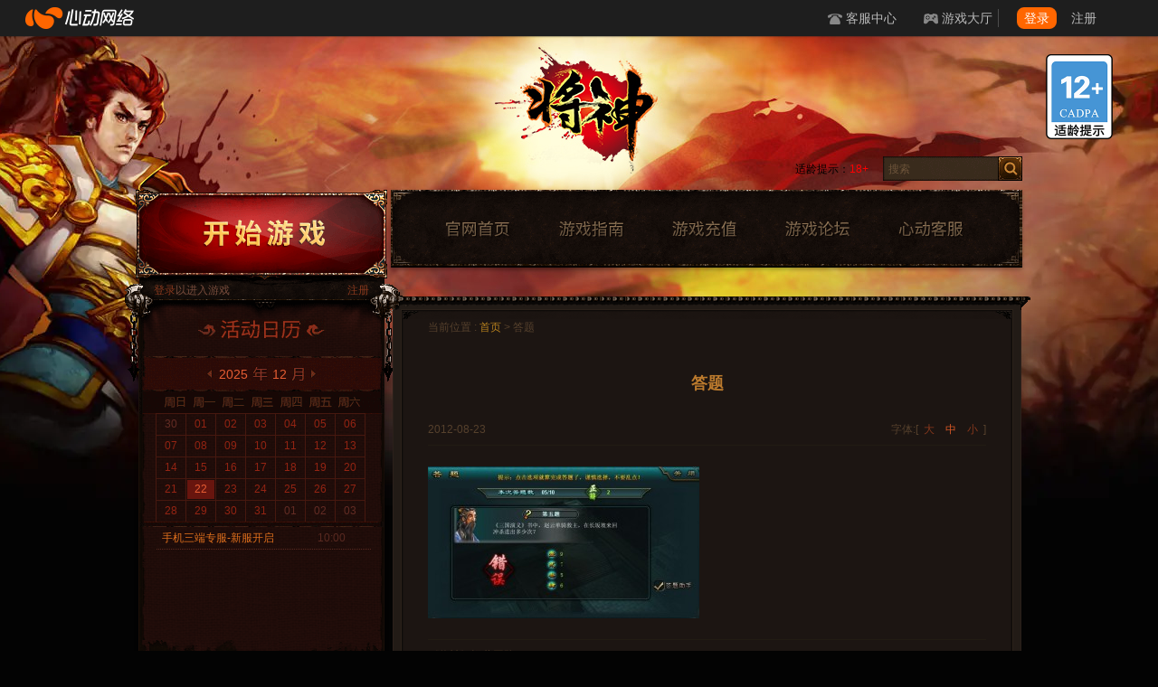

--- FILE ---
content_type: text/css
request_url: https://web.xdcdn.net/xd/assets.php?css=/vendor/fancybox/2_1_5/jquery.fancybox.css,/../game/js/css/v2/index.css?1555492598,/css/layout/topnav_v2.css?v19,/css/elements/button.css,/vendor/intl-tel-input/build/css/intlTelInput.css,/../game/template/css/elements/popup_login.css?1565157214,/../game/template/css/elements/media_cooperation.css?1555492606
body_size: 15982
content:

/*! fancyBox v2.1.5 fancyapps.com | fancyapps.com/fancybox/#license */
.fancybox-wrap,
.fancybox-skin,
.fancybox-outer,
.fancybox-inner,
.fancybox-image,
.fancybox-wrap iframe,
.fancybox-wrap object,
.fancybox-nav,
.fancybox-nav span,
.fancybox-tmp
{
	padding: 0;
	margin: 0;
	border: 0;
	outline: none;
	vertical-align: top;
}

.fancybox-wrap {
	position: absolute;
	top: 0;
	left: 0;
	z-index: 8020;
}

.fancybox-skin {
	position: relative;
	background: #f9f9f9;
	color: #444;
	text-shadow: none;
	-webkit-border-radius: 4px;
	   -moz-border-radius: 4px;
	        border-radius: 4px;
}

.fancybox-opened {
	z-index: 8030;
}

.fancybox-opened .fancybox-skin {
	-webkit-box-shadow: 0 10px 25px rgba(0, 0, 0, 0.5);
	   -moz-box-shadow: 0 10px 25px rgba(0, 0, 0, 0.5);
	        box-shadow: 0 10px 25px rgba(0, 0, 0, 0.5);
}

.fancybox-outer, .fancybox-inner {
	position: relative;
}

.fancybox-inner {
	overflow: hidden;
}

.fancybox-type-iframe .fancybox-inner {
	-webkit-overflow-scrolling: touch;
}

.fancybox-error {
	color: #444;
	font: 14px/20px "Helvetica Neue",Helvetica,Arial,sans-serif;
	margin: 0;
	padding: 15px;
	white-space: nowrap;
}

.fancybox-image, .fancybox-iframe {
	display: block;
	width: 100%;
	height: 100%;
}

.fancybox-image {
	max-width: 100%;
	max-height: 100%;
}

#fancybox-loading, .fancybox-close, .fancybox-prev span, .fancybox-next span {
	background-image: url('vendor/fancybox/2_1_5/fancybox_sprite.png?v=1439283243');
}

#fancybox-loading {
	position: fixed;
	top: 50%;
	left: 50%;
	margin-top: -22px;
	margin-left: -22px;
	background-position: 0 -108px;
	opacity: 0.8;
	cursor: pointer;
	z-index: 8060;
}

#fancybox-loading div {
	width: 44px;
	height: 44px;
	background: url('vendor/fancybox/2_1_5/fancybox_loading.gif?v=1439283243') center center no-repeat;
}

.fancybox-close {
	position: absolute;
	top: -18px;
	right: -18px;
	width: 36px;
	height: 36px;
	cursor: pointer;
	z-index: 8040;
}

.fancybox-nav {
	position: absolute;
	top: 0;
	width: 40%;
	height: 100%;
	cursor: pointer;
	text-decoration: none;
	background: transparent url('vendor/fancybox/2_1_5/blank.gif?v=1439283243'); /* helps IE */
	-webkit-tap-highlight-color: rgba(0,0,0,0);
	z-index: 8040;
}

.fancybox-prev {
	left: 0;
}

.fancybox-next {
	right: 0;
}

.fancybox-nav span {
	position: absolute;
	top: 50%;
	width: 36px;
	height: 34px;
	margin-top: -18px;
	cursor: pointer;
	z-index: 8040;
	visibility: hidden;
}

.fancybox-prev span {
	left: 10px;
	background-position: 0 -36px;
}

.fancybox-next span {
	right: 10px;
	background-position: 0 -72px;
}

.fancybox-nav:hover span {
	visibility: visible;
}

.fancybox-tmp {
	position: absolute;
	top: -99999px;
	left: -99999px;
	visibility: hidden;
	max-width: 99999px;
	max-height: 99999px;
	overflow: visible !important;
}

/* Overlay helper */

.fancybox-lock {
    /*overflow: hidden !important;*/
    width: auto;
}

.fancybox-lock body {
    overflow: hidden !important;
}

.fancybox-lock-test {
    /*overflow-y: hidden !important;*/
}

.fancybox-overlay {
	position: absolute;
	top: 0;
	left: 0;
	overflow: hidden;
	display: none;
	z-index: 8010;
	background: url('vendor/fancybox/2_1_5/fancybox_overlay.png?v=1439283243');
}

.fancybox-overlay-fixed {
	position: fixed;
	bottom: 0;
	right: 0;
}

.fancybox-lock .fancybox-overlay {
	overflow: auto;
	overflow-y: scroll;
}

/* Title helper */

.fancybox-title {
	visibility: hidden;
	font: normal 13px/20px "Helvetica Neue",Helvetica,Arial,sans-serif;
	position: relative;
	text-shadow: none;
	z-index: 8050;
}

.fancybox-opened .fancybox-title {
	visibility: visible;
}

.fancybox-title-float-wrap {
	position: absolute;
	bottom: 0;
	right: 50%;
	margin-bottom: -35px;
	z-index: 8050;
	text-align: center;
}

.fancybox-title-float-wrap .child {
	display: inline-block;
	margin-right: -100%;
	padding: 2px 20px;
	background: transparent; /* Fallback for web browsers that doesn't support RGBa */
	background: rgba(0, 0, 0, 0.8);
	-webkit-border-radius: 15px;
	   -moz-border-radius: 15px;
	        border-radius: 15px;
	text-shadow: 0 1px 2px #222;
	color: #FFF;
	font-weight: bold;
	line-height: 24px;
	white-space: nowrap;
}

.fancybox-title-outside-wrap {
	position: relative;
	margin-top: 10px;
	color: #fff;
}

.fancybox-title-inside-wrap {
	padding-top: 10px;
}

.fancybox-title-over-wrap {
	position: absolute;
	bottom: 0;
	left: 0;
	color: #fff;
	padding: 10px;
	background: #000;
	background: rgba(0, 0, 0, .8);
}

/*Retina graphics!*/
@media only screen and (-webkit-min-device-pixel-ratio: 1.5),
	   only screen and (min--moz-device-pixel-ratio: 1.5),
	   only screen and (min-device-pixel-ratio: 1.5){

	#fancybox-loading, .fancybox-close, .fancybox-prev span, .fancybox-next span {
		background-image: url('vendor/fancybox/2_1_5/fancybox_sprite@2x.png?v=1439283243');
		background-size: 44px 152px; /*The size of the normal image, half the size of the hi-res image*/
	}

	#fancybox-loading div {
		background-image: url('vendor/fancybox/2_1_5/fancybox_loading@2x.gif?v=1439283243');
		background-size: 24px 24px; /*The size of the normal image, half the size of the hi-res image*/
	}
}
/*
Theme Name: 将神官网
Theme URI: js.xd.com
Description: It's for 将神官网
Version: 2.0
Author: lirui
Author URI: lirui
Tags: js 将神官网
*/

/********************************* 全局 ***********************************/
* {
    margin:0;
    padding:0;
    border:0;
    outline:0;
    font-size:100%;
    vertical-align:baseline;
}
table{font-size:100%;}
body { line-height:1.5; font-family: Arial,sans-serif; font-size:12px; *overflow: hidden}

:focus {outline: 1;}

article,aside,canvas,details,figcaption,figure,
footer,header,hgroup,menu,nav,section,summary {
    display:block;
}

nav ul {list-style:none;}

blockquote, q {quotes:none;}

body{background: #030303; color:#999783; position: relative; min-width: 1000px;}
a{text-decoration:none; cursor: pointer; background: transparent;}
a:link { -webkit-tap-highlight-color: rgba(0,0,0,0); }
label{cursor: pointer;}
ul li{list-style:none;}
.clearfix:after { clear: both; content: ' '; display: block; font-size: 0; line-height: 0; visibility: hidden; width: 0; height: 0;}
ul.clearfix li { float: left; }
.clearfix {*height: 1%;}

.marginBottom5{margin-bottom: 5px;}
.lineHeight26{line-height: 26px;}
.floatLeft{float: left;}
.floatRight{float: right;}
.textLeft{text-align: left;}
.textRight{text-align: right}
.textCenter{text-align: center;}
.hide{display: none;}
.link{cursor: pointer; text-decoration: underline;}
.color_primary{color: #93845b;}
.color_primary_tip{color:#56412d;}
.color_secondary{color: #4a2415;}   /*页脚颜色*/
.color_secondary_tip{color: #28211a;}
.color_third{color: #bb7a2d;} /*文章强调色*/
.color_special1{color: #794d3d;}    /*开始游戏上的提示文字颜色*/
.color_input{color: #93845b;}   /*输入框颜色*/
.color_popup{color: #333;}  /*警告信息颜色*/
.infoError{color: #f00;}
.size_small{ font-size: 9px;}
.size_middle{ font-size: 12px;}
.size_large{ font-size: 14px;}
.size_larger{font-size: 18px;}
.size_largest{font-size: 24px;}
.bold{font-weight: bold;}

.link_primary a{ color: #87381d;}
.link_primary a:hover, .link_primary a.hover{ color: #de6f1d;}
.link_secondary a{ color: #453423;}  /*页脚链接颜色*/
.link_secondary a:hover{ color: #724d2a;}
.link_third a{ color: #d75620;}    /*翻页、服务器按钮链接颜色*/
.link_third a:hover{color: #d75620;}
.link_fourth a{ color: #B6801E;}    /*面包屑*/
.link_fourth a:hover{ color: #E49F38; }
.link_fifth a{ color: #7E5C1D;}    /*category文章列表*/
.link_fifth a:hover{ color: #B17B2C; }

::-webkit-input-placeholder{ color: #6d543a;vertical-align: middle; font-size: 12px;}
::-moz-placeholder { color: #6d543a;vertical-align: middle; font-size: 12px;}
.placeholder{color: #6d543a!important; font-size: 12px!important; white-space: nowrap; text-indent: 6px;}

.custom-btn{display: block; cursor:pointer;}
.btn_primary{width: 92px; height: 35px; background: url(../game/js/img/v2/btn.png?21&v=1683286962) no-repeat -547px -137px; line-height: 35px; text-align: center;} /*翻页等按钮样式*/
.btn_primary:hover{background-position: -547px -101px;}
.btn_secondary{width: 162px; height: 66px; background: url(../game/js/img/v2/btn.png?21&v=1683286962) no-repeat -164px -351px; text-align: center; display: block; overflow: hidden;}   /*最近登录过的服务器按钮样式*/
.btn_secondary:hover{background-position: 0px -351px;}
.btn_secondary .sname{padding-top: 20px; font-size: 14px;}
.btn_secondary .show_rolename{padding-top: 10px;}
.btn_secondary .rolename{max-width: 100px; display: inline-block; vertical-align: top; _vertical-align: baseline;}
.btn_third{width: 162px; height: 50px; background: url(../game/js/img/v2/btn.png?21&v=1683286962) no-repeat -492px -351px; line-height: 48px; text-align: center; display: block; font-size: 14px; position: relative;}   /*服务器按钮样式*/
.btn_third:hover{background-position: -328px -351px;}
.sname .new, .sname .hot{position: absolute; right: 7px; top: 1px; width: 17px; height: 16px; background-image: url(../game/js/img/v2/btn.png?21&v=1683286962); background-repeat: no-repeat;}
.sname .hot{background-position: -652px -275px;}
.sname .new{background-position: -670px -275px;}

.search{padding-bottom: 10px; _zoom: 1;}
.search-bg{ background: url(../game/js/img/v2/btn.png?21&v=1683286962) no-repeat -91px -101px; width: 154px;}
.search .custom-btn{width: 27px; height: 27px; background: url(../game/js/img/v2/btn.png?21&v=1683286962) no-repeat -218px -101px;}
.search .custom-btn:hover{background-position: -246px -101px;}
.search input.input{border: none; height: 27px; width: 127px; line-height: normal; line-height: 27px\9; text-indent: 6px; outline: none; background: none;}

.text_changer{cursor:pointer; width: 2em; display: inline-block; text-align: center;}
a.text_changer.on{color:#d75826; cursor: default;}
.bshare-custom{display:inline;}
.noword{text-indent: -9999px;}
.noselect{-moz-user-select:none;}
body.have_topnav{background-position: center 40px;}
#layout{position: relative; _zoom: 1;}
.layout{width: 1000px; margin: 0 auto; background-repeat: no-repeat; position: relative;}
.bg{background-position: center 0; background-repeat: no-repeat; position: relative;}
.background{background: url(../game/js/img/v2/header_bg.jpg?v=1439283052) no-repeat center top;}
.no_break{ white-space: nowrap; overflow: hidden; text-overflow: ellipsis;}
.loadding{
    display: inline-block;
    height: 32px;
    margin: 0 auto;
    padding-left: 16px;
    background: url(//web.xdcdn.net/xd/imgs/v3/loading.gif) no-repeat 0 center;
    line-height: 32px;
}
.space{margin-right: 6px;}

.block_narrow{background: url(../game/js/img/v2/main_block_narrow.png?v=1439283052) repeat-y -273px 0; position: relative;}
.block_narrow .block_narrow_header{background: url(../game/js/img/v2/main_block_narrow.png?v=1439283052) no-repeat 0 0; padding: 11px 12px;}
.block_narrow .block_narrow_header .title{background: url(../game/js/img/v2/btn.png?21&v=1683286962) no-repeat; height: 32px; width: 124px;}
.block_narrow .block_narrow_header .more{height: 26px; line-height: 26px;}
.block_narrow .block_narrow_body{border-top: 1px solid #221c13; margin: 0 8px; padding: 0 12px;}
.block_narrow .block_narrow_body .bottom_line li{border-bottom: 1px solid #221c13; line-height: 20px; padding: 8px 0;}
.block_narrow .block_narrow_body .bottom_line li.end{border: none; padding-bottom: 0;}
.block_narrow .block_narrow_body .no_line{padding-top: 8px;}
.block_narrow .block_narrow_body .no_line li{line-height: 24px;}
.block_narrow .block_narrow_footer{background: url(../game/js/img/v2/main_block_narrow.png?v=1439283052) no-repeat -546px 0; height: 20px; _font-size: 0;}

.block_wide{background: url(../game/js/img/v2/main_block_wide.png?v=1439283052) repeat-y -678px 0; width: 677px;}
.block_wide .block_wide_body{ padding: 0 30px; background: url(../game/js/img/v2/main_block_wide.png?v=1439283052) no-repeat 0 0;}
.block_wide .block_wide_footer{background: url(../game/js/img/v2/main_block_wide.png?v=1439283052) no-repeat -1356px; height: 26px;}

a.special-title{cursor: default; color: #665c52; position: relative;}
a.special-title:hover {color: #665c52; background: none; position: relative; border: none;}
a.special-title .popup-for-title{visibility: hidden; display: block; border: 1px solid #ccc; background-color: #f5f5c0; color: #999; position: absolute; white-space: nowrap; line-height: 21px; padding: 0 6px; margin-left: 6px; top: -2px; left: 100%;}
a.special-title:hover .popup-for-title{visibility: visible;}
/********************************* header ***********************************/

#header{position: relative; z-index: 3;}
#header .layout{/*width: 980px;*/}
#header .bg{background: url(../game/js/img/v2/header.jpg?v=1439283052) no-repeat center top;}
#header .body{position: relative; z-index: 2; padding: 133px 0 0; }
#header #logo_game{width: 95px; height: 134px; position: absolute; top: 23px; left: 472px; z-index: 3;}
#header .body .full{position: relative; padding: 0 10px;}
#header .search{padding: 0 10px 10px 836px; margin-bottom: 0;}
#header #age_reminder{
    position: absolute;
    top: 138px;
    right: 180px;
    color: #000;
}
#header #age_reminder span{ color: #f00; }

/*导航*/
#nav{padding: 14px 0 12px 0; width: 698px; background: #120d09 url(../game/js/img/v2/btn.png?21&v=1683286962) 0 -188px; box-shadow: 0px 2px 4px rgba(0,0,0,0.3);}
#nav li a{height: 60px; width: 98px; display: block; text-indent: -9999px;}
#nav li a.on, #nav li a:hover{background-image: url(../game/js/img/v2/btn.png?21&v=1683286962); background-repeat: no-repeat;}
#nav li #nav_index{margin-left: 46px;}
#nav li #nav_index:hover, #nav li #nav_index.on{background-position: -91px -40px;}
#nav li #nav_guide{ margin-left: 28px;}
#nav li #nav_guide:hover, #nav li #nav_guide.on{background-position: -190px -40px;}
#nav li #nav_recharge{ margin-left: 27px;}
#nav li #nav_recharge:hover, #nav li #nav_recharge.on{background-position: -289px -40px;}
#nav li #nav_bbs{margin-left: 28px;}
#nav li #nav_bbs:hover, #nav li #nav_bbs.on{background-position: -487px -40px;}
#nav li #nav_service{margin-left: 26px;}
#nav li #nav_service:hover, #nav li #nav_service.on{background-position: -388px -40px;}

/*登录*/
#play_login{width: 278px; position: relative;}
#play_login .bglayer{ background: url(../game/js/img/v2/sidebar_bg.png?v=1439283052) no-repeat 0 0;  position: absolute; width: 296px; height: 20px; left: -12px; top: 101px; z-index: -1;}

#play_login #playgame{
    height: 101px;
    font-weight: bold;
    width: 278px;
    background: url(../game/js/img/v2/header_play_game.png?v=1532690976) no-repeat 0 0;
}
#play_login #playgame:hover{
    background-position: -279px 0;
}

#playgame .lately_server{display: inline-block; margin-top: 72px;}
#login{height: 20px; line-height: 20px; padding: 0 20px; z-index: 2;}
.yes-login{display: none;}
span.username{max-width: 80px; display: inline-block;}
#login .loadding{height: 20px; line-height: 20px;}

/********************************* main ***********************************/
#main{position: relative; z-index: 3;}
#main.background, #main .background{background: url(../game/js/img/v2/header_bg.jpg?v=1439283052) no-repeat center -292px;}
#main .layout .bg{padding: 0px 0 0 13px;}

/********************************* main-siderbar ***********************************/

#sidebar{width: 272px; position: relative; _display: inline;}
#sidebar .sidebar-bg{position: absolute; left: -15px; top: 0px; width: 296px; height: 103px; background: url(../game/js/img/v2/sidebar_bg.png?v=1439283052) no-repeat 0 -21px;}
#sidebar .block{margin-top: 7px; width: 100%;}
#sidebar .guide{background-repeat: no-repeat; height: 54px; width: 272px; background-position: 0 0;}
/*活动日历板块*/
#activity_calendar.block{color: #932413; margin-top: 0; box-shadow: 0px 2px 4px rgba(0,0,0,0.3); width: auto;}
#activity_calendar, #calendar{position: relative;}
#calendar, #activity{width: 272px;}
#calendar .header{_zoom: 1; padding-top: 22px;}
#calendar .header .title{width: 140px; height: 22px; background: url(../game/js/img/v2/btn.png?21&v=1683286962) no-repeat -273px -145px; margin: 0 auto 19px;}
#calendar .detail{position: relative; padding: 10px 0 9px; color: #e65d33; font-size: 14px; background: url(../game/js/img/v2/btn.png?21&v=1683286962) no-repeat 0 0;}
#calendar .detail #year_month{position: relative; width: 122px; height: 20px; margin: 0 auto;}
#calendar .detail #year_month span{height: 20px; line-height: 20px; text-align: center;}
#calendar .detail #year_month span.year{padding-left: 10px; width: 40px; float: left;}
#calendar .detail #year_month span.month{width: 23px; float: left;}
#calendar .detail #year_month .description{width: 19px; height: 20px; float: left; background: url(../game/js/img/v2/btn.png?21&v=1683286962) no-repeat; text-indent: -9999px;}
#calendar .detail #year_month .month_description{background-position: -523px 0;}
#calendar .detail #year_month .year_description{background-position: -544px 0;}
#calendar .controller{position: absolute; top: 0; cursor: pointer; width: 7px; height: 10px; background: url(../game/js/img/v2/btn.png?21&v=1683286962) no-repeat; text-indent: -9999px; top: 5px; _font-size: 0;}
#calendar .controller.previous{left: 0px; background-position: -573px 0;}
#calendar .controller.previous:hover{background-position: -565px -11px;}
#calendar .controller.next{right: 0px; background-position: -573px -11px;}
#calendar .controller.next:hover{background-position: -565px 0;}
#calendar .body{position: relative; background: url(../game/js/img/v2/sidebar_bg_repeat.png?v=1439283052) repeat-y;}
#calendar .body .title{height: 25px; background: url(../game/js/img/v2/btn.png?21&v=1683286962) no-repeat -274px -109px; text-indent: -9999px; margin-bottom: -1px;}
#calendar .body .full{position: relative; height: 120px; overflow: hidden;}
#calendar .full .calendar{position: absolute; top: 0; left: 0; _height: 100%;}
#calendar .calendar li.fill{color: #632c24;}
#calendar .body .content{overflow: hidden; padding: 0 20px;}
#calendar .body .content li{width: 32px; border: 1px #46180f solid; margin: 0px 0 0 -1px; border-bottom: none;}
#calendar .body .content li span{display: block; cursor: pointer; text-align: center; line-height: 21px; height: 21px; margin: 1px;}
#calendar ul.calendar li.special span{background-image: url(../game/js/img/v2/point.png?v=1439283052); background-repeat: no-repeat; background-position: 15px -38px;}
#calendar ul.calendar li.chosen span{background-color: #68150e; color: #e65d33;}
#calendar ul.calendar li.today span{background-color: #6f291d; color: #250500; background-position: 15px -11px;}
#calendar ul.calendar li.special.chosen span{background-position: 15px 16px;}
#calendar ul.calendar li.today.chosen span{background-color: #68150e; color: #e65d33;}
#calendar .footer{background: url(../game/js/img/v2/btn.png?21&v=1683286962) no-repeat -274px -101px; height: 6px; _font-size: 0;}
#activity{position: relative; _zoom: 1;}
#activity .body{height: 125px; overflow: hidden; position: relative; padding: 0 20px; background:  url(../game/js/img/v2/sidebar_bg_repeat.png?v=1439283052) repeat-y;}
.activity{position: absolute; width: 237px;}
.activity li{color: #87391d; border-bottom: 1px #5a2a21 dotted; line-height: 24px; height: 24px; *font-size: 0; padding: 0 6px;}
.activity li a, .activity li a:hover{color: #87391d; display: block; cursor: default;}
.activity li span, .activity li a{display: block; line-height: 24px; height: 24px; *font-size: 12px;}
.activity li .text{float: left; max-width: 145px; overflow: hidden; white-space: nowrap; text-overflow: ellipsis;}
.activity li .period{float: right; width: 76px; text-align: center; color: #5a2a21;}
.activity li.attention a{color: #de6f1d;}
.activity li.warning a{color: #cb1309;}
.activity li.no_activity{font-size: 12px;}
#activity .footer{background: url(../game/js/img/v2/sidebar_calendar_footer.png?v=1439283052) no-repeat center 0; height: 41px;}
.activity li a.have-link, .activity li a.have-link:hover{cursor: pointer;}
#calendar .body .content li span:hover{color: #e65d33;}
.activity li a.have-link:hover{color: #cc8817;}

/*微端下载*/
#wdDownload.guide{background-image: url(../game/js/img/v2/guide_wd.jpg?1&v=1439283052); display: none;}
/*将神争霸赛*/
#guideZbs.guide{background-image: url(../game/js/img/v2/guide_zbs.jpg?v=1439283052);}
/*vip*/
#guideVip.guide{background-image: url(../game/js/img/v2/guide_vip.jpg?v=1439283052);}
/*国战宝典*/
#guideGz.guide{background-image: url(../game/js/img/v2/guide_gz.jpg?1&v=1532690976);}
/*dati*/
#guideDati.guide{background-image: url(../game/js/img/v2/guide_dati.jpg?1&v=1532690976);}
/* m */
#guideM.guide{background-image: url(../game/js/img/v2/guide_m.jpg?7&v=1532690976);}
/* newbie */
#guideNewbie.guide{background-image: url(../game/js/img/v2/guide_newbie.jpg?v=1532690976);}
/* 老用户活动 */
#oldPlayer.guide{background-image: url(../game/js/img/v2/guide_oldplayer.jpg?v=1439283052);}

/*热门主题*/
#hot_topic .block_narrow_header .title{background-position: -398px 0;}
#hot_topic .block_narrow_body .title{width: 240px; word-break: break-word;}
/*客服板块*/
#service .block_narrow_header .title{background-position: -273px 0;}
/*媒体合作*/
#mediaCooperation .block_narrow_header .title{background-position: -414px -145px;}

/********************************* main-subpage-siderbar ***********************************/
#sidebar.sub{padding-top: 53px;}
#sidebar.sub .block_narrow{background: url(../game/js/img/v2/sidebar_bg_repeat.png?v=1439283052) repeat-y;}
#sidebar.sub .block_narrow_header{background: url(../game/js/img/v2/btn.png?21&v=1683286962) no-repeat 0 0; padding: 10px 0 9px 0;}
#sidebar.sub .block_narrow_header .title{height: 20px; width: 90px; margin: 0 auto;}
#sidebar.sub .block_narrow_footer{background: url(../game/js/img/v2/sidebar_calendar_footer.png?v=1439283052) no-repeat center 0; height: 41px;}

#sidebar.sub .content{padding: 10px 51px; border: none; margin: 0;}
#sidebar.sub .content li{width: 85px; line-height: 24px;}
#sidebar.sub .content li a.no_break{display: block; width: 85px;}

/*新手入门*/
#sidebar.sub #guide_beginner .title{background-position: 0 -40px;}
/*游戏介绍*/
#sidebar.sub #guide_introduce .title{background-position: 0 -61px;}
/*玩家手册*/
#sidebar.sub #guide_manual .title{background-position: 0 -103px;}
/*大型活动*/
#sidebar.sub #guide_activity .title{background-position: 0 -82px;}
#sidebar.sub #guide_tips .title{background-position: 0 -124px;}
/*游戏资讯*/
#sidebar.sub #guide_information .title{background-position: 0 -453px;}

#sidebar.sub .more{width: 100%; padding: 8px 0 0;}
#sidebar.sub .more a{margin-right: -30px; *zoom: 1; _position: relative;}
#sidebar.sub #guide_tips .content li, #sidebar.sub #guide_information .content li{width: 170px;}
#sidebar.sub #guide_tips .content li a.no_break, #sidebar.sub #guide_information .content li a.no_break{width: 170px; display: block;}

/********************************* main-index ***********************************/

.main_content{width: 706px; margin-left: 9px; position: relative; margin-top: -20px;}
.main_content .block{border: 1px solid #2b201a; padding: 8px; background-color: #221b16; margin-right: 11px;}
#index.main_content{background: url(../game/js/img/v2/main_index_bg.png?v=1439283052) no-repeat 0 0; padding-top: 30px;}
#topbanner, .topbanner{background: #030303 url(//res.xdcdn.net/game/js/files/2014/11/2014111017310939483.jpg) no-repeat 0 0; width: 695px; height: 262px; position: relative; margin-bottom: 12px;}
#topbanner .hover{height: 54px; width: 54px; position: absolute; top: 97px; left: 314px;}
#topbanner:hover .hover{ background: url(../game/js/img/v2/btn.png?21&v=1683286962) no-repeat -640px -102px;}

/*新闻公告*/
.article{border-bottom: 1px solid #221c13; padding: 30px 0; width: 617px;}
.article .content{width: 440px;}
.article .content .body{line-height: 22px; max-height: 66px; overflow: hidden; margin: 10px 0;}
.article .image{border: 2px solid #000000;}
.article .image img{width: 150px; height: 150px; display: block;}
.page_nav{padding: 10px 0 0px; line-height: 32px;}
.page_nav .nav{display: inline-block;}
#news .block_wide_footer{margin-top: -10px;}

/********************************* main-archive ***********************************/
.tag-list{margin-top: 30px; border: 1px solid #433126; background-color: #31261f; color: #b6801e;}
.tag-list .tag-header{border-bottom: 1px solid #433126; line-height: 24px; padding: 0 10px; font-size: 14px;}
.tag-list .tag-body{padding: 0 10px; line-height: 30px;}
.tag-list a{display: inline-block; margin-right: 10px; color: #b6801e;}

/********************************* main-sub-page-index ***********************************/
/*single页面*/
.sub_content{padding-top: 52px; background: url(../game/js/img/v2/main_bg_header.png?v=1439283052) no-repeat 0 0;}
.sub_content .block{border-top: none; padding-top: 0;}
.sub_content .block_wide .block_wide_header{padding: 0px 30px; margin-top: -10px; position: relative;}
.sub_content .breadcrumb{z-index: 2; position: relative; line-height: 30px; height: 30px;}
.sub_content .block_wide .block_wide_body{min-height: 220px; _height: 220px; background: none;}
.sub_content .block_wide .block_wide_body .article{border-bottom: none;}
.sub_content .block_wide .block_wide_body .article.list_link a{display: inline-block; width: 148px; line-height: 32px;}
.sub_content .article .header .title{padding: 10px 0 28px;}
.sub_content .article .body{margin: 8px 0; padding: 8px 0; border-width: 1px 0; border-style: solid; border-color: #221c13; line-height: 28px; word-break: break-all;}
.sub_content .article .body .post-adjacent{padding-top: 8px; border-top: 1px solid #221c13;}
.article .page_nav{line-height: 30px;}
.article .page_nav .wp-pagenavi span, .article .page_nav .wp-pagenavi a{display: inline-block; width: 2em; border: 0;}
.article .page_nav .current{color: #de6f1d;}
.sub_content .block_wide .block_wide_body .article ul.dotted_line li{border-bottom: 1px dotted #221c13; line-height: 30px;}

/*评论*/
.sub_content .comment .header{border-bottom: 1px solid #221c13; line-height: 30px; padding-top: 20px;}
.sub_content .comment .footer{background: none;}
.sub_content .comment .avatar{border: 2px solid #000000; margin-top: 10px;}
.sub_content .comment .avatar img{width: 48px; height: 48px; display: block;}
.sub_content .comment_textarea{padding: 20px 0 10px;}
.sub_content .comment_textarea textarea{background: #261e15; border-radius: 3px; width: 520px; resize: none; overflow-y: auto; padding: 6px; margin: 0 0 5px 0;}
.sub_content .comment_textarea {color: #5a4f2f;}
.sub_content .comment_textarea ::-webkit-input-placeholder{ color: #5a4f2f;}
.sub_content .comment_textarea ::-moz-placeholder { color: #5a4f2f;}
.sub_content .comment_textarea .placeholder{color: #5a4f2f!important;}

.comment .detail{padding-left: 10px; padding-top: 10px;}
.comment .detail .title{padding-bottom: 8px;}
.comment .detail .content{width: 540px; overflow: hidden; word-wrap:break-word;}
.comment_content li{margin: 10px 0; border-top: 1px dotted #221c13;}

/*搜索*/
#search.sub_content .article .body{border-top-style: solid; border-bottom: none; padding: 0; margin-bottom: 0;}
#search.sub_content .content{border-bottom: 1px dotted #221c13; padding: 24px 0; width: auto;}
#search.sub_content .content .header .title{padding: 0;}
#search.sub_content .content .body{border: none; padding: 0; margin: 0; line-height: 22px;}

/********************************* foot ***********************************/

#foot{padding: 20px 0;}
#foot .bg{background: url(../game/js/img/v2/footer.jpg?v=1439283052) no-repeat center bottom;}
#foot .bg .layout{padding-bottom: 282px; width: 980px;}
#foot #note{line-height: 48px; margin-bottom: 40px;}
#foot #logo_xd.custom-btn{background: url(//web.xdcdn.net/xd/imgs/xdlogo/game_footer_white.png?v2) no-repeat 0 center; width: 140px; height: 40px; _filter: progid:DXImageTransform.Microsoft.AlphaImageLoader(src="//web.xdcdn.net/xd/imgs/xdlogo/game_footer_white.png?"); _background:none;}
#foot #logo_jb{position: absolute; left: 0;  top: 50px; background: url(../game/js/img/v2/logo_jb.png?v=1439283052) no-repeat 0 center; width: 120px; height: 40px; _filter: progid:DXImageTransform.Microsoft.AlphaImageLoader(src="//web.xdcdn.net/game/js/img/v2/logo_jb.png"); _background:none;}
#goTop{width: 28px; height: 100px; background: url(../game/js/img/v2/btn.png?21&v=1683286962) no-repeat -586px 0; cursor: pointer; position: fixed; z-index: 99; left: 9999px; _position: absolute;}
#goTop:hover{background-position: -615px 0;}

/********************************** popup *********************************/

.popup_choose{width: 619px; position: relative; position: absolute; overflow: hidden; left: 50%; margin-left: -309px; top: 40px;}
.popup_choose .layout{width: 619px; position: relative; background: url(../game/js/img/v2/server.jpg?v=1532690976) repeat-y -620px 0;}
.popup_choose .header{background: url(../game/js/img/v2/server.jpg?v=1532690976) 0 -1px; height: 64px; position: relative;}
.popup_choose .header .close, .popup_tip .header .close{position: absolute; width: 29px; height: 29px; right: 17px; top: 16px; _right: 16px;}
.popup_choose .header .close:hover, .popup_tip .header .close:hover{ background: url(../game/js/img/v2/btn.png?21&v=1683286962) no-repeat -621px -277px;}
.popup_choose .body{padding-bottom: 40px; background: url(../game/js/img/v2/server.jpg?v=1532690976) no-repeat -1240px bottom;}
.popup_choose .body .part{ padding: 0; position: relative;}
.popup_choose .body .part .title{background: url(../game/js/img/v2/btn.png?21&v=1683286962) no-repeat; height: 36px;}
.popup_choose .body .part.played{padding-bottom: 25px;}
.popup_choose .body .part.played .title{background-position: 0 -275px;}
.popup_choose .body .part.all{padding-top: 20px;}
.popup_choose .body .part.all .title{background-position: 0 -313px;}
.popup_choose .body .part.all{_zoom: 1;}
.popup_choose .body .part .list{padding-left: 33px; margin-top: 10px;}
.popup_choose .body .part .list .item{padding-right: 33px; padding-top: 10px;}
.all .part_panel_tab{ display: none; width: 555px; margin: 0 auto; overflow: hidden; padding-bottom: 15px; border-bottom: 1px solid #715c47;}
.all .tab{ width: 82px; height: 14px; line-height: 14px; color: #776859; border-left: 1px solid #4b3c36; margin-left: -1px;}
.all .on{color: #d6a356;}
.popup_choose a.played_server{color: #d6a356;}
.popup_choose a.future_server{color: #8A3A18;}

#popupTabNav{background: url(../game/js/img/v2/btn.png?21&v=1683286962) no-repeat 0 -313px; padding: 3px 0px 0px 52px;}
.tab-nav-item{width: 167px; height: 34px; background: url(../game/js/img/v2/btn.png?21&v=1683286962) no-repeat; margin-right: 12px;}
#popupTabNav #tabNavJS.tab-nav-item{background-position: 9999px;}
#popupTabNav #tabNavJS.tab-nav-item.on{background-position: 0px -418px;}
#popupTabNav #tabNavJSSD.tab-nav-item{background-position: 9999px; margin-right: 11px;}
#popupTabNav #tabNavJSSD.tab-nav-item.on{background-position: -168px -418px;}
#popupTabNav #tabNavJSIOS.tab-nav-item{background-position: 9999px;}
#popupTabNav #tabNavJSIOS.tab-nav-item.on{background-position: -336px -418px;}

.popup_tip{width: 443px; background: url(../game/js/img/v2/popup_tip.jpg?v=1439283052) no-repeat 0 0; height: 180px;}
.popup_tip .header{ height: 46px; position: relative; width: 443px;}
.popup_tip .body{padding: 15px 30px 0 30px;}
.popup_tip .body .tip{padding-bottom: 20px;}
.popup_tip .custom-btn{ margin: 0 auto;}

#popup_video_container{padding: 5px; background-color: #fff;}
#popup_video{width: 848px; height: 480px;}

/*下拉式选服*/
select.servers_select{width: 164px; height: 32px;}

body #fancybox-outer{background: transparent;}
body #fancybox-overlay{background: #000!important;}

/*移动版提示*/
#alert_mobile{
    display: block;
    height: 100px;
    overflow: hidden;
    background: #332321;
    color: #fff;
    line-height: 100px;
    font-size: 48px;
    text-align: center;
    display:none;
    width: 100%;
    min-width: 1000px;
}
#alert_mobile:hover{ text-decoration: none; }
#alert_mobile .arrow{
    display: inline-block;
    position: relative;
    top: -5px;
    width: 60px;
    height: 61px;
    vertical-align: middle;
    background: url(../game/js/img/v2/go_to_mobile_arrow.png?v=1439283052);
    background-size: 60px 60px;
}
#topnav{min-width: 1000px;}
/***********************************文章展示区域样式***********************************/

.custom_content_display h1{font-size: 24px; margin-top: 15px; margin-bottom: 15px;}
.custom_content_display h2{font-size: 22px; margin-top: 15px; margin-bottom: 15px;}
.custom_content_display h3{font-size: 20px; margin-top: 15px; margin-bottom: 15px;}
.custom_content_display h4{font-size: 18px; margin-top: 15px; margin-bottom: 15px;}
.custom_content_display h5{font-size: 16px; margin-top: 15px; margin-bottom: 15px;}
.custom_content_display h6{font-size: 14px; margin-top: 15px; margin-bottom: 15px;}
.custom_content_display p{line-height: 23px; margin-top: 15px; margin-bottom: 15px;}
.custom_content_display strong{font-weight: bold; color: #bb7a2d;}
.custom_content_display ol, .custom_content_display ul{list-style-position: inside;}
.custom_content_display table{border-collapse: collapse; table-layout: fixed; width: 600px;}
.custom_content_display table, .custom_content_display td{border: 1px solid #221c13;}
.custom_content_display table p{margin: 0;}
.custom_content_display table td{padding: 6px 10px;}
.custom_content_display img{max-width: 580px; display: block; _width: 580px;}
.clearfix:after {
    clear: both;
    content: ' ';
    display: block;
    font-size: 0;
    line-height: 0;
    visibility: hidden;
    width: 0;
    height: 0;
}
ul.clearfix li{ float: left;}
.clearfix {*zoom: 1;}

.hide-text{text-indent: -9999px;}
.float-left{float: left;}
.float-right{float: right;}
.force-hide{ display: none !important; }
.relative{position: relative;}

/***************** topnav *******************/
body{background-position: center 40px;}
#topnav *{
    box-sizing: content-box;
    -o-box-sizing: content-box;
    -ms-box-sizing: content-box;
    -moz-box-sizing: content-box;
    -webkit-box-sizing: content-box;
    margin: 0;
    padding: 0;
    border: 0;
}
#topnav{ 
    position: relative;
    width: 100%;
    min-width: 980px;
    height: 40px;
    background: #1e1e1e;
    box-shadow: 0 0px 2px #1e1e1e;
    font-family: 'Lucida Grande', Tahoma, Arial, sans-serif;
    z-index: 1999;
    color: #556977;
    font-size: 12px;

    -webkit-transform: translate3d(0, 0, 0);
    -moz-transform: translate3d(0, 0, 0);
    -ms-transform: translate3d(0, 0, 0);
    transform: translate3d(0, 0, 0);

    -webkit-backface-visibility: hidden;
    -moz-backface-visibility: hidden;
    -ms-backface-visibility: hidden;
    backface-visibility: hidden;
     
    -webkit-perspective: 1000;
    -moz-perspective: 1000;
    -ms-perspective: 1000;
    perspective: 1000;
}
#topnav a{text-decoration: none; color: #bababa;}
#topnav a:hover{color: #fff;}
#topnav .auxiliary{
    position: absolute;
    border-style: solid;
    border-color: transparent;
    font-size: 0;
    line-height: 0;
}
#topnav .logo{ 
    left:20px; 
    top: 0;
    display: block;
    width: 140px;
    height: 100%; 
    background-repeat:no-repeat;
    background-position: center center;
    background-image: url("imgs/xdlogo/logo_topnav.png?5&v=1517307137");
    background-image: -webkit-image-set( url('imgs/xdlogo/logo_topnav.png?5&v=1517307137') 1x, url('imgs/xdlogo/logo_topnav_2x.png?5&v=1517307137') 2x);
    position: absolute;
    z-index: 1;
}
#topnav .logo img{opacity: 0.9; transition: opacity 0.3s ease-in;}
#topnav .logo:hover img{opacity: 1;}

#topnav .topnav-notice{
    padding-left: 200px;
    padding-right: 490px;
    line-height: 40px;
    position: relative;
}
#topnav .topnav-notice p{
    white-space: nowrap;
    text-overflow: ellipsis;
    overflow: hidden;
}
#topnav .topnav-notice-link{
    color: #c7880e;
}
#topnav .topnav-notice-link:hover{
    color: #beb03f;
}

#topnav .topnav-links{width: auto;height: 40px; top: 0; right: 40px; position: absolute; z-index: 1;}
#topnav .topnav-links li{ padding: 10px 0;}
#topnav .topnav-links .sec{
    padding: 0 15px 0 35px;
    width: auto;
    *width: 60px;
    height: 20px;
    line-height: 20px;
    text-indent: 0;
    font-size: 14px;
    border: none;
    background-image: url('imgs/v4/topnav/icon.png?2&v=1471228156');
    background-image: -webkit-image-set( url('imgs/v4/topnav/icon.png?2&v=1471228156') 1x, url('imgs/v4/topnav/icon_2x.png?4&v=1471228156') 2x);
    background-repeat: no-repeat;
    display: block;
}
#topnav .topnav-links li.hoverlikeactive:hover a,
#topnav .topnav-links li a.sec1 { background-position: 14px -288px;}
#topnav .topnav-links li a.sec2 {  background-position: 14px -172px;}
#topnav .topnav-links li a.sec3 { background-position: 14px -230px; border-right: 1px solid #4c4d4d; padding-right: 6px;}
#topnav .topnav-links a:hover.sec1 { background-position: 14px -114px;}
#topnav .topnav-links a:hover.sec2{ background-position: 14px 2px;}
#topnav .topnav-links a:hover.sec3,
#topnav .topnav-links #topnavGameCenter:hover .sec3 {
    background-position: 14px -56px;
}
#topnav .topnav-dropdown-container{position: relative;}
#topnav .topnav-dropdown-container .topnav-dropdown-body{
    display: none;
    position: absolute;
    opacity: 0;
    margin-top: -5px;
}
#topnav .support-transition .topnav-dropdown-body,
#topnav .transition-on-click .topnav-dropdown-body{
    visibility: hidden;
    display: block;
    margin-top: 0;
    transform: matrix(1, 0, 0, 1, 0, -5);
    -webkit-transform: matrix(1, 0, 0, 1, 0, -5);
    transition: opacity 0.3s ease-in-out, transform 0.3s ease-in-out, height 0.3s ease-in-out, visibility 0s linear 0.3s;
    -webkit-transition: opacity 0.3s ease-in-out, -webkit-transform 0.3s ease-in-out, height 0.3s ease-in-out, visibility 0s linear 0.3s;
    -moz-transition: opacity 0.3s ease-in-out, -moz-transform 0.3s ease-in-out, height 0.3s ease-in-out, visibility 0s linear 0.3s;
}
#topnav .support-transition:hover .topnav-dropdown-body,
#topnav .transition-on-click.active .topnav-dropdown-body{
    opacity: 1;
    visibility: visible;
    transform: matrix(1, 0, 0, 1, 0, 0);
    -webkit-transform: matrix(1, 0, 0, 1, 0, 0);
    transition: opacity 0.3s ease-in-out, transform 0.3s ease-in-out, height 0.3s ease-in-out, visibility 0s linear 0s;
    -webkit-transition:  opacity 0.3s ease-in-out, -webkit-transform 0.3s ease-in-out, height 0.3s ease-in-out, visibility 0s linear 0s;
}
#topnav .topnav-dropdown-container .topnav-dropdown-item{display: block;}
#topnavGameCenter .topnav-dropdown-body{
    background: #1f1e1e;
    width: 340px;
    right: 0px;
    border-radius: 0 0 5px 5px;
    position: absolute;
    overflow: hidden;
    top: 100%;
    height: 400px;
}
#topnav .topnav-links #topnavGameCenter:hover {background-color: #2f3033;}
#topnav .topnav-links #topnavGameCenter:hover .sec3{color: #fff;}
#topnavGameCenter.unfold .topnav-dropdown-body{height: 652px;}
#topnavGameCenter .topnav-dropdown-item{border-bottom: 1px dashed #292827; padding: 6px 10px; *height: 58px;}
#topnavGameCenter .topnav-dropdown-item:hover{background-color: #292827;}
#topnavGameCenter .topnav-dropdown-item .topnav-logo{
    text-indent: -9999px;
    width: 120px;
    height: 58px;
    background: url(https://web.xdcdn.net/xd/imgs/v3/topnav/nav_logo.png?v4) no-repeat center 0;
}

#topnavGameCenter .topnav-dropdown-item-sg2 .topnav-logo{ background-position: -15px -10px; }
#topnavGameCenter .topnav-dropdown-item-sy .topnav-logo{ background-position: -15px -80px; }
#topnavGameCenter .topnav-dropdown-item-xxd .topnav-logo{ background-position: -15px -156px; }
#topnavGameCenter .topnav-dropdown-item-js .topnav-logo{ background-position: -15px -222px; }
#topnavGameCenter .topnav-dropdown-item-ktpd .topnav-logo{ background-position: -15px -300px; }
#topnavGameCenter .topnav-dropdown-item-sxd .topnav-logo{ background-position: -15px -370px; }
#topnavGameCenter .topnav-dropdown-item-sssg .topnav-logo{ background-position: -15px -444px; }
#topnavGameCenter .topnav-dropdown-item-tdyx .topnav-logo{ background-position: -15px -514px; }
#topnavGameCenter .topnav-dropdown-item-xxd2 .topnav-logo{ background-position: -15px -584px; }

#topnavGameCenter .topnav-dropdown-item .topnav-title{font-size: 14px; line-height: 28px; display: block;}
#topnavGameCenter .topnav-dropdown-item .topnav-more{line-height: 18px;}

#topnavGameCenter .topnav-toggle-button{position: absolute; bottom: 0; _bottom: -1px; left: 0; background-color: #292827; width: 100%; height: 30px;}
#topnavGameCenter .topnav-toggle-button .before{
    _border-color: #292827;
    left: 50%;
    margin-left: -8px;
    border-width: 8px;
    border-top-color: #fff;
    margin: 11px auto 0;
    transition: border-top-color 0.2s ease-in;
}
#topnavGameCenter .topnav-toggle-button:hover .before{border-top-color: #f60;}
#topnavGameCenter.unfold .topnav-toggle-button .before{
    border-bottom-color: #fff;
    border-top-width: 0;
}
#topnavGameCenter.unfold .topnav-toggle-button:hover .before{border-bottom-color: #f60;}

#topnav .topnav-btn{padding: 0 8px; height: 24px; line-height: 24px; background-color: #515150; border-radius: 8px; display: block;}
#topnav .topnav-btn-primary{background-color: #f60; color: #fff;}

#topnav .topnav-links .topnav-login-container{padding: 8px 0 0 20px;}
#topnav .topnav-login-layout{width: 116px; height: 24px; line-height: 24px; font-size: 14px;}
#topnav .topnav-login-panel{display: block; height: 32px; overflow: visible;}
#topnav .topnav-login-container .logging{ width: 24px; height: auto; margin: 0 auto;}
#topnav .topnav-login-layout .topnav-btn{margin-right: 16px;}
#topnav .yes-login .topnav-dropdown-menu{ margin-right: 0; position: relative; color: #bababa;}
#topnav .yes-login .topnav-dropdown-menu .username{width: 84px; overflow: hidden; white-space: nowrap; text-overflow: ellipsis;}
#topnav .yes-login .topnav-dropdown-menu .after{
    _border-color: #292827;
    _filter: chroma(color= #292827);
    top: 8px;
    right: 8px;
    border-width: 8px;
    border-top-color: #b2b2b2;
}
#topnav .topnav-login-container .active .topnav-dropdown-menu{background-color: #6a6a6a; color: #fff;}
#topnav .topnav-login-container .active .topnav-dropdown-menu .after{border-top-color: #fff; }
#topnav .yes-login .topnav-dropdown-body{background: #fff; border: 1px solid #b2b2b2; border-radius: 4px; padding: 4px 0 8px; top: 32px; box-shadow: 0 0px 3px #b2b2b2;}
#topnav .yes-login .topnav-dropdown-body .auxiliary{left: 100%; _border-color: #292827; _filter: chroma(color= #292827);}
#topnav .yes-login .topnav-dropdown-body .before{
    border-width: 8px;
    border-top: 0;
    border-bottom-color: #b2b2b2;
    top: -8px;
    margin-left: -38px;
}
#topnav .yes-login .topnav-dropdown-body .after{
    border-width: 7px;
    border-top: 0;
    border-bottom-color: #fff;
    top: -7px;
    margin-left: -37px;
}
#topnav .yes-login .topnav-dropdown-item{width: 112px; text-indent: 15px; color: #f60; font-size: 12px;}
#topnav .yes-login .topnav-dropdown-item:hover{color: #fff; background: #f60;}

/*** 游戏官网联系客服***/
.qq_wpa{
    width: 89px;
    height: 39px;
    padding: 3px 0 0 37px;
    line-height: 38px;
    color: #325F7F;
    font-size: 12px;
    font-weight: bold;
    text-align: center;
    text-decoration: none !important;
    text-shadow: none !important;
    display: inline-block;
    cursor: pointer;
    background: url(https://web.xdcdn.net/xd/imgs/wpa_a06.png) no-repeat;
    _background-image: none;
    _filter:progid:DXImageTransform.Microsoft.AlphaImageLoader(src="https://web.xdcdn.net/xd/imgs/wpa_a06.png", sizingMethod="scale");
    zoom: 1;
}
.qq_wpa:hover {text-decoration: none !important;}

.kefu-qq-link{
    width: 92px;
    height: 22px;
    text-indent: -9999px;
    line-height: 22px;
    cursor: pointer;
    overflow: hidden;
    display: inline-block;
    *display: block;
    *zoom: 1;
    background-repeat: no-repeat;
    background: transparent url(https://web.xdcdn.net/xd/imgs/service/qq_kefu.png?1);
    background-size: 100%;
}

#topnavGameCenter  .topnav-dropdown-body .content{
    width: 100%;
    line-height: 30px;
    height: 400px;
}

#topnavGameCenter  .topnav-dropdown-body .have-border{
    border-left: 1px solid #2f3033;
}

#topnavGameCenter  .topnav-dropdown-body .content .title_container{
    background-color: #2f3033;
    padding: 10px 0;
    margin-bottom: 10px;
}
#topnavGameCenter  .topnav-dropdown-body .game_title{
    border-left: 4px solid #f60;
    padding-left: 22px;
    line-height: 16px;
    color: #999;
    font-size: 14px;
    white-space:nowrap;
}
#topnavGameCenter  .topnav-dropdown-body .content td{
    padding-left: 26px;
}
#topnavGameCenter  .topnav-dropdown-body .content td a:hover{
    color: #ff6600; transition: color .3s ease;
}

#topnavGameCenter  .topnav-dropdown-body .content a{
    *zoom: 1;
}
#topnavGameCenter .icon{
    color: #fff;
    font-size: 8px;
    line-height: 10px;
    height: 10px;
    width: 10px;
    text-align: center;
    display:inline;
    position: absolute;
    margin-top: 10px;
    margin-left: 5px;
    border-radius: 2px;
    z-index: 100;
}

#topnavGameCenter  .topnav-dropdown-body .content .new{
    background-color: #1abc9c;
}

#topnavGameCenter  .topnav-dropdown-body .content .hot{
    background-color: #f60;
}
@media screen and (-webkit-min-device-pixel-ratio:0) and (min-resolution:.001dpcm) {
    #topnavGameCenter .for-chrome{
        -webkit-transform:scale(0.6);
        display: block;
    }
}
/* http://www.xd.com 
 * button
 * v4 2014-12-4
 * 相应js为button.js
 */

.btn{
    line-height: 20px;
    display: inline-block;
    padding: 10px 12px;
    text-align: center;
    vertical-align: middle;
    cursor: pointer;
    border: 0;
    border-radius: 6px;
    white-space: nowrap;
    font-size: 14px;
    user-select: none;
    -webkit-transition: 0.25s;
    transition: 0.25s;
}

.btn:hover,
.btn:focus {
    text-decoration: none;
    outline: 0;
}
.btn:active,
.btn-active {
    outline: 0;
    background-image: none;
    -webkit-box-shadow: none;
    box-shadow: none;
}

.btn[disabled],
.btn.disabled{
    cursor: not-allowed;
    pointer-events: none;
}

.btn.disabled{
    cursor: not-allowed;
    pointer-events: none;
}

.btn-block{
    display: block;
    width: 100%;
    padding-left: 0;
    padding-right: 0;
}

.btn-lg {
    padding: 12px 18px 13px;
    font-size: 16px;
    line-height: 20px;
}

.btn-sm {
    padding: 6px 13px 8px;
    font-size: 14px;
    line-height: 20px;
}

.btn-xs {
    padding: 8px 13px 9px;
    font-size: 12px;
    line-height: 1.2;
}

.btn-default{
    background-color: #bdc3c7;
    color: #ffffff;
}

.btn-default:hover, .btn-default-hover{
    background-color: #cacfd2;
    color: #ffffff;
}

.btn-default:active, .btn-default.active{
    background-color: #a1a6a9;
    color: #eef0f1;
}

.btn-default.disabled,
.btn-default[disabled]{
    color: #eef0f1;
    background-color: #d1d5d8;
}

.btn-default-disabled{
    color: #eef0f1;
    _background-color: #cacfd2;
}

.btn-primary{
    background-color: #ff6600;
    color: #ffffff;
}

.btn-primary:hover, .btn-primary-hover{
    background-color: #ff8533;
    color: #ffffff;
}

.btn-primary:active, .btn-primary.active{
    background-color: #d95700;
    color: #ffd9bf;
}

.btn-primary.disabled,
.btn-primary[disabled]{
    color: #ffd9bf;
    background-color: #ff944d;
}

.btn-primary-disabled{
    _background-color: #ff8533;
}
.btn-danger{
    background-color: #e74c3c;
    color: #ffffff;
}

.btn-danger:hover, .btn-danger-hover{
    background-color: #ec7063;
    color: #ffffff;
}

.btn-danger:active, .btn-danger.active{
    background-color: #c54133;
    color: #f9d2ce;
}

.btn-danger.disabled,
.btn-danger[disabled]{
    color: #f9d2ce;
    background-color: #ee8176;
}

.btn-danger-disabled{
    _background-color: #ec7063;
}
.btn-info{
    background-color: #84cbca;
    color: #ffffff;
}

.btn-info:hover, .btn-info-hover{
    background-color: #9dd5d5;
    color: #ffffff;
}

.btn-info:active, .btn-info.active{
    background-color: #70adac;
    color: #e0f2f2;
}

.btn-info.disabled,
.btn-info[disabled]{
    color: #e0f2f2;
    background-color: #a9dbda;
}

.btn-info-disabled{
    _background-color: #9dd5d5;
}

.btn.disabled{
    _filter: alpha(opacity=75);
}

.btn-link {
    color: #666666;
    cursor: pointer;
    border-radius: 0;
}

.btn-link,
.btn-link:hover,
.btn-link:focus,
.btn-link:active,
.btn-link.active {
    border-color: transparent;
    background-color: transparent;
}

.btn-link:hover,
.btn-link:focus {
    color: #ff6600;
    text-decoration: none;
}
.iti {
  position: relative;
  display: inline-block; }
  .iti * {
    box-sizing: border-box;
    -moz-box-sizing: border-box; }
  .iti__hide {
    display: none; }
  .iti__v-hide {
    visibility: hidden; }
  .iti input, .iti input[type=text], .iti input[type=tel] {
    position: relative;
    z-index: 0;
    margin-top: 0 !important;
    margin-bottom: 0 !important;
    padding-right: 36px;
    margin-right: 0; }
  .iti__flag-container {
    position: absolute;
    top: 0;
    bottom: 0;
    right: 0;
    padding: 1px; }
  .iti__selected-flag {
    z-index: 1;
    position: relative;
    display: flex;
    align-items: center;
    height: 100%;
    padding: 0 6px 0 8px; }
  .iti__arrow {
    margin-left: 6px;
    width: 0;
    height: 0;
    border-left: 3px solid transparent;
    border-right: 3px solid transparent;
    border-top: 4px solid #555; }
    .iti__arrow--up {
      border-top: none;
      border-bottom: 4px solid #555; }
  .iti__country-list {
    position: absolute;
    z-index: 2;
    list-style: none;
    text-align: left;
    padding: 0;
    margin: 0 0 0 -1px;
    box-shadow: 1px 1px 4px rgba(0, 0, 0, 0.2);
    background-color: white;
    border: 1px solid #CCC;
    white-space: nowrap;
    max-height: 200px;
    overflow-y: scroll;
    -webkit-overflow-scrolling: touch; }
    .iti__country-list--dropup {
      bottom: 100%;
      margin-bottom: -1px; }
    @media (max-width: 500px) {
      .iti__country-list {
        white-space: normal; } }
  .iti__flag-box {
    display: inline-block;
    width: 20px; }
  .iti__divider {
    padding-bottom: 5px;
    margin-bottom: 5px;
    border-bottom: 1px solid #CCC; }
  .iti__country {
    padding: 5px 10px;
    outline: none; }
  .iti__dial-code {
    color: #999; }
  .iti__country.iti__highlight {
    background-color: rgba(0, 0, 0, 0.05); }
  .iti__flag-box, .iti__country-name, .iti__dial-code {
    vertical-align: middle; }
  .iti__flag-box, .iti__country-name {
    margin-right: 6px; }
  .iti--allow-dropdown input, .iti--allow-dropdown input[type=text], .iti--allow-dropdown input[type=tel], .iti--separate-dial-code input, .iti--separate-dial-code input[type=text], .iti--separate-dial-code input[type=tel] {
    padding-right: 6px;
    padding-left: 52px;
    margin-left: 0; }
  .iti--allow-dropdown .iti__flag-container, .iti--separate-dial-code .iti__flag-container {
    right: auto;
    left: 0; }
  .iti--allow-dropdown .iti__flag-container:hover {
    cursor: pointer; }
    .iti--allow-dropdown .iti__flag-container:hover .iti__selected-flag {
      background-color: rgba(0, 0, 0, 0.05); }
  .iti--allow-dropdown input[disabled] + .iti__flag-container:hover,
  .iti--allow-dropdown input[readonly] + .iti__flag-container:hover {
    cursor: default; }
    .iti--allow-dropdown input[disabled] + .iti__flag-container:hover .iti__selected-flag,
    .iti--allow-dropdown input[readonly] + .iti__flag-container:hover .iti__selected-flag {
      background-color: transparent; }
  .iti--separate-dial-code .iti__selected-flag {
    background-color: rgba(0, 0, 0, 0.05); }
  .iti--separate-dial-code .iti__selected-dial-code {
    margin-left: 6px; }
  .iti--container {
    position: absolute;
    top: -1000px;
    left: -1000px;
    z-index: 1060;
    padding: 1px; }
    .iti--container:hover {
      cursor: pointer; }

.iti-mobile .iti--container {
  top: 30px;
  bottom: 30px;
  left: 30px;
  right: 30px;
  position: fixed; }

.iti-mobile .iti__country-list {
  max-height: 100%;
  width: 100%; }

.iti-mobile .iti__country {
  padding: 10px 10px;
  line-height: 1.5em; }

.iti__flag {
  width: 20px; }
  .iti__flag.iti__be {
    width: 18px; }
  .iti__flag.iti__ch {
    width: 15px; }
  .iti__flag.iti__mc {
    width: 19px; }
  .iti__flag.iti__ne {
    width: 18px; }
  .iti__flag.iti__np {
    width: 13px; }
  .iti__flag.iti__va {
    width: 15px; }
  @media (-webkit-min-device-pixel-ratio: 2), (min-resolution: 192dpi) {
    .iti__flag {
      background-size: 5652px 15px; } }
  .iti__flag.iti__ac {
    height: 10px;
    background-position: 0px 0px; }
  .iti__flag.iti__ad {
    height: 14px;
    background-position: -22px 0px; }
  .iti__flag.iti__ae {
    height: 10px;
    background-position: -44px 0px; }
  .iti__flag.iti__af {
    height: 14px;
    background-position: -66px 0px; }
  .iti__flag.iti__ag {
    height: 14px;
    background-position: -88px 0px; }
  .iti__flag.iti__ai {
    height: 10px;
    background-position: -110px 0px; }
  .iti__flag.iti__al {
    height: 15px;
    background-position: -132px 0px; }
  .iti__flag.iti__am {
    height: 10px;
    background-position: -154px 0px; }
  .iti__flag.iti__ao {
    height: 14px;
    background-position: -176px 0px; }
  .iti__flag.iti__aq {
    height: 14px;
    background-position: -198px 0px; }
  .iti__flag.iti__ar {
    height: 13px;
    background-position: -220px 0px; }
  .iti__flag.iti__as {
    height: 10px;
    background-position: -242px 0px; }
  .iti__flag.iti__at {
    height: 14px;
    background-position: -264px 0px; }
  .iti__flag.iti__au {
    height: 10px;
    background-position: -286px 0px; }
  .iti__flag.iti__aw {
    height: 14px;
    background-position: -308px 0px; }
  .iti__flag.iti__ax {
    height: 13px;
    background-position: -330px 0px; }
  .iti__flag.iti__az {
    height: 10px;
    background-position: -352px 0px; }
  .iti__flag.iti__ba {
    height: 10px;
    background-position: -374px 0px; }
  .iti__flag.iti__bb {
    height: 14px;
    background-position: -396px 0px; }
  .iti__flag.iti__bd {
    height: 12px;
    background-position: -418px 0px; }
  .iti__flag.iti__be {
    height: 15px;
    background-position: -440px 0px; }
  .iti__flag.iti__bf {
    height: 14px;
    background-position: -460px 0px; }
  .iti__flag.iti__bg {
    height: 12px;
    background-position: -482px 0px; }
  .iti__flag.iti__bh {
    height: 12px;
    background-position: -504px 0px; }
  .iti__flag.iti__bi {
    height: 12px;
    background-position: -526px 0px; }
  .iti__flag.iti__bj {
    height: 14px;
    background-position: -548px 0px; }
  .iti__flag.iti__bl {
    height: 14px;
    background-position: -570px 0px; }
  .iti__flag.iti__bm {
    height: 10px;
    background-position: -592px 0px; }
  .iti__flag.iti__bn {
    height: 10px;
    background-position: -614px 0px; }
  .iti__flag.iti__bo {
    height: 14px;
    background-position: -636px 0px; }
  .iti__flag.iti__bq {
    height: 14px;
    background-position: -658px 0px; }
  .iti__flag.iti__br {
    height: 14px;
    background-position: -680px 0px; }
  .iti__flag.iti__bs {
    height: 10px;
    background-position: -702px 0px; }
  .iti__flag.iti__bt {
    height: 14px;
    background-position: -724px 0px; }
  .iti__flag.iti__bv {
    height: 15px;
    background-position: -746px 0px; }
  .iti__flag.iti__bw {
    height: 14px;
    background-position: -768px 0px; }
  .iti__flag.iti__by {
    height: 10px;
    background-position: -790px 0px; }
  .iti__flag.iti__bz {
    height: 14px;
    background-position: -812px 0px; }
  .iti__flag.iti__ca {
    height: 10px;
    background-position: -834px 0px; }
  .iti__flag.iti__cc {
    height: 10px;
    background-position: -856px 0px; }
  .iti__flag.iti__cd {
    height: 15px;
    background-position: -878px 0px; }
  .iti__flag.iti__cf {
    height: 14px;
    background-position: -900px 0px; }
  .iti__flag.iti__cg {
    height: 14px;
    background-position: -922px 0px; }
  .iti__flag.iti__ch {
    height: 15px;
    background-position: -944px 0px; }
  .iti__flag.iti__ci {
    height: 14px;
    background-position: -961px 0px; }
  .iti__flag.iti__ck {
    height: 10px;
    background-position: -983px 0px; }
  .iti__flag.iti__cl {
    height: 14px;
    background-position: -1005px 0px; }
  .iti__flag.iti__cm {
    height: 14px;
    background-position: -1027px 0px; }
  .iti__flag.iti__cn {
    height: 14px;
    background-position: -1049px 0px; }
  .iti__flag.iti__co {
    height: 14px;
    background-position: -1071px 0px; }
  .iti__flag.iti__cp {
    height: 14px;
    background-position: -1093px 0px; }
  .iti__flag.iti__cr {
    height: 12px;
    background-position: -1115px 0px; }
  .iti__flag.iti__cu {
    height: 10px;
    background-position: -1137px 0px; }
  .iti__flag.iti__cv {
    height: 12px;
    background-position: -1159px 0px; }
  .iti__flag.iti__cw {
    height: 14px;
    background-position: -1181px 0px; }
  .iti__flag.iti__cx {
    height: 10px;
    background-position: -1203px 0px; }
  .iti__flag.iti__cy {
    height: 14px;
    background-position: -1225px 0px; }
  .iti__flag.iti__cz {
    height: 14px;
    background-position: -1247px 0px; }
  .iti__flag.iti__de {
    height: 12px;
    background-position: -1269px 0px; }
  .iti__flag.iti__dg {
    height: 10px;
    background-position: -1291px 0px; }
  .iti__flag.iti__dj {
    height: 14px;
    background-position: -1313px 0px; }
  .iti__flag.iti__dk {
    height: 15px;
    background-position: -1335px 0px; }
  .iti__flag.iti__dm {
    height: 10px;
    background-position: -1357px 0px; }
  .iti__flag.iti__do {
    height: 14px;
    background-position: -1379px 0px; }
  .iti__flag.iti__dz {
    height: 14px;
    background-position: -1401px 0px; }
  .iti__flag.iti__ea {
    height: 14px;
    background-position: -1423px 0px; }
  .iti__flag.iti__ec {
    height: 14px;
    background-position: -1445px 0px; }
  .iti__flag.iti__ee {
    height: 13px;
    background-position: -1467px 0px; }
  .iti__flag.iti__eg {
    height: 14px;
    background-position: -1489px 0px; }
  .iti__flag.iti__eh {
    height: 10px;
    background-position: -1511px 0px; }
  .iti__flag.iti__er {
    height: 10px;
    background-position: -1533px 0px; }
  .iti__flag.iti__es {
    height: 14px;
    background-position: -1555px 0px; }
  .iti__flag.iti__et {
    height: 10px;
    background-position: -1577px 0px; }
  .iti__flag.iti__eu {
    height: 14px;
    background-position: -1599px 0px; }
  .iti__flag.iti__fi {
    height: 12px;
    background-position: -1621px 0px; }
  .iti__flag.iti__fj {
    height: 10px;
    background-position: -1643px 0px; }
  .iti__flag.iti__fk {
    height: 10px;
    background-position: -1665px 0px; }
  .iti__flag.iti__fm {
    height: 11px;
    background-position: -1687px 0px; }
  .iti__flag.iti__fo {
    height: 15px;
    background-position: -1709px 0px; }
  .iti__flag.iti__fr {
    height: 14px;
    background-position: -1731px 0px; }
  .iti__flag.iti__ga {
    height: 15px;
    background-position: -1753px 0px; }
  .iti__flag.iti__gb {
    height: 10px;
    background-position: -1775px 0px; }
  .iti__flag.iti__gd {
    height: 12px;
    background-position: -1797px 0px; }
  .iti__flag.iti__ge {
    height: 14px;
    background-position: -1819px 0px; }
  .iti__flag.iti__gf {
    height: 14px;
    background-position: -1841px 0px; }
  .iti__flag.iti__gg {
    height: 14px;
    background-position: -1863px 0px; }
  .iti__flag.iti__gh {
    height: 14px;
    background-position: -1885px 0px; }
  .iti__flag.iti__gi {
    height: 10px;
    background-position: -1907px 0px; }
  .iti__flag.iti__gl {
    height: 14px;
    background-position: -1929px 0px; }
  .iti__flag.iti__gm {
    height: 14px;
    background-position: -1951px 0px; }
  .iti__flag.iti__gn {
    height: 14px;
    background-position: -1973px 0px; }
  .iti__flag.iti__gp {
    height: 14px;
    background-position: -1995px 0px; }
  .iti__flag.iti__gq {
    height: 14px;
    background-position: -2017px 0px; }
  .iti__flag.iti__gr {
    height: 14px;
    background-position: -2039px 0px; }
  .iti__flag.iti__gs {
    height: 10px;
    background-position: -2061px 0px; }
  .iti__flag.iti__gt {
    height: 13px;
    background-position: -2083px 0px; }
  .iti__flag.iti__gu {
    height: 11px;
    background-position: -2105px 0px; }
  .iti__flag.iti__gw {
    height: 10px;
    background-position: -2127px 0px; }
  .iti__flag.iti__gy {
    height: 12px;
    background-position: -2149px 0px; }
  .iti__flag.iti__hk {
    height: 14px;
    background-position: -2171px 0px; }
  .iti__flag.iti__hm {
    height: 10px;
    background-position: -2193px 0px; }
  .iti__flag.iti__hn {
    height: 10px;
    background-position: -2215px 0px; }
  .iti__flag.iti__hr {
    height: 10px;
    background-position: -2237px 0px; }
  .iti__flag.iti__ht {
    height: 12px;
    background-position: -2259px 0px; }
  .iti__flag.iti__hu {
    height: 10px;
    background-position: -2281px 0px; }
  .iti__flag.iti__ic {
    height: 14px;
    background-position: -2303px 0px; }
  .iti__flag.iti__id {
    height: 14px;
    background-position: -2325px 0px; }
  .iti__flag.iti__ie {
    height: 10px;
    background-position: -2347px 0px; }
  .iti__flag.iti__il {
    height: 15px;
    background-position: -2369px 0px; }
  .iti__flag.iti__im {
    height: 10px;
    background-position: -2391px 0px; }
  .iti__flag.iti__in {
    height: 14px;
    background-position: -2413px 0px; }
  .iti__flag.iti__io {
    height: 10px;
    background-position: -2435px 0px; }
  .iti__flag.iti__iq {
    height: 14px;
    background-position: -2457px 0px; }
  .iti__flag.iti__ir {
    height: 12px;
    background-position: -2479px 0px; }
  .iti__flag.iti__is {
    height: 15px;
    background-position: -2501px 0px; }
  .iti__flag.iti__it {
    height: 14px;
    background-position: -2523px 0px; }
  .iti__flag.iti__je {
    height: 12px;
    background-position: -2545px 0px; }
  .iti__flag.iti__jm {
    height: 10px;
    background-position: -2567px 0px; }
  .iti__flag.iti__jo {
    height: 10px;
    background-position: -2589px 0px; }
  .iti__flag.iti__jp {
    height: 14px;
    background-position: -2611px 0px; }
  .iti__flag.iti__ke {
    height: 14px;
    background-position: -2633px 0px; }
  .iti__flag.iti__kg {
    height: 12px;
    background-position: -2655px 0px; }
  .iti__flag.iti__kh {
    height: 13px;
    background-position: -2677px 0px; }
  .iti__flag.iti__ki {
    height: 10px;
    background-position: -2699px 0px; }
  .iti__flag.iti__km {
    height: 12px;
    background-position: -2721px 0px; }
  .iti__flag.iti__kn {
    height: 14px;
    background-position: -2743px 0px; }
  .iti__flag.iti__kp {
    height: 10px;
    background-position: -2765px 0px; }
  .iti__flag.iti__kr {
    height: 14px;
    background-position: -2787px 0px; }
  .iti__flag.iti__kw {
    height: 10px;
    background-position: -2809px 0px; }
  .iti__flag.iti__ky {
    height: 10px;
    background-position: -2831px 0px; }
  .iti__flag.iti__kz {
    height: 10px;
    background-position: -2853px 0px; }
  .iti__flag.iti__la {
    height: 14px;
    background-position: -2875px 0px; }
  .iti__flag.iti__lb {
    height: 14px;
    background-position: -2897px 0px; }
  .iti__flag.iti__lc {
    height: 10px;
    background-position: -2919px 0px; }
  .iti__flag.iti__li {
    height: 12px;
    background-position: -2941px 0px; }
  .iti__flag.iti__lk {
    height: 10px;
    background-position: -2963px 0px; }
  .iti__flag.iti__lr {
    height: 11px;
    background-position: -2985px 0px; }
  .iti__flag.iti__ls {
    height: 14px;
    background-position: -3007px 0px; }
  .iti__flag.iti__lt {
    height: 12px;
    background-position: -3029px 0px; }
  .iti__flag.iti__lu {
    height: 12px;
    background-position: -3051px 0px; }
  .iti__flag.iti__lv {
    height: 10px;
    background-position: -3073px 0px; }
  .iti__flag.iti__ly {
    height: 10px;
    background-position: -3095px 0px; }
  .iti__flag.iti__ma {
    height: 14px;
    background-position: -3117px 0px; }
  .iti__flag.iti__mc {
    height: 15px;
    background-position: -3139px 0px; }
  .iti__flag.iti__md {
    height: 10px;
    background-position: -3160px 0px; }
  .iti__flag.iti__me {
    height: 10px;
    background-position: -3182px 0px; }
  .iti__flag.iti__mf {
    height: 14px;
    background-position: -3204px 0px; }
  .iti__flag.iti__mg {
    height: 14px;
    background-position: -3226px 0px; }
  .iti__flag.iti__mh {
    height: 11px;
    background-position: -3248px 0px; }
  .iti__flag.iti__mk {
    height: 10px;
    background-position: -3270px 0px; }
  .iti__flag.iti__ml {
    height: 14px;
    background-position: -3292px 0px; }
  .iti__flag.iti__mm {
    height: 14px;
    background-position: -3314px 0px; }
  .iti__flag.iti__mn {
    height: 10px;
    background-position: -3336px 0px; }
  .iti__flag.iti__mo {
    height: 14px;
    background-position: -3358px 0px; }
  .iti__flag.iti__mp {
    height: 10px;
    background-position: -3380px 0px; }
  .iti__flag.iti__mq {
    height: 14px;
    background-position: -3402px 0px; }
  .iti__flag.iti__mr {
    height: 14px;
    background-position: -3424px 0px; }
  .iti__flag.iti__ms {
    height: 10px;
    background-position: -3446px 0px; }
  .iti__flag.iti__mt {
    height: 14px;
    background-position: -3468px 0px; }
  .iti__flag.iti__mu {
    height: 14px;
    background-position: -3490px 0px; }
  .iti__flag.iti__mv {
    height: 14px;
    background-position: -3512px 0px; }
  .iti__flag.iti__mw {
    height: 14px;
    background-position: -3534px 0px; }
  .iti__flag.iti__mx {
    height: 12px;
    background-position: -3556px 0px; }
  .iti__flag.iti__my {
    height: 10px;
    background-position: -3578px 0px; }
  .iti__flag.iti__mz {
    height: 14px;
    background-position: -3600px 0px; }
  .iti__flag.iti__na {
    height: 14px;
    background-position: -3622px 0px; }
  .iti__flag.iti__nc {
    height: 10px;
    background-position: -3644px 0px; }
  .iti__flag.iti__ne {
    height: 15px;
    background-position: -3666px 0px; }
  .iti__flag.iti__nf {
    height: 10px;
    background-position: -3686px 0px; }
  .iti__flag.iti__ng {
    height: 10px;
    background-position: -3708px 0px; }
  .iti__flag.iti__ni {
    height: 12px;
    background-position: -3730px 0px; }
  .iti__flag.iti__nl {
    height: 14px;
    background-position: -3752px 0px; }
  .iti__flag.iti__no {
    height: 15px;
    background-position: -3774px 0px; }
  .iti__flag.iti__np {
    height: 15px;
    background-position: -3796px 0px; }
  .iti__flag.iti__nr {
    height: 10px;
    background-position: -3811px 0px; }
  .iti__flag.iti__nu {
    height: 10px;
    background-position: -3833px 0px; }
  .iti__flag.iti__nz {
    height: 10px;
    background-position: -3855px 0px; }
  .iti__flag.iti__om {
    height: 10px;
    background-position: -3877px 0px; }
  .iti__flag.iti__pa {
    height: 14px;
    background-position: -3899px 0px; }
  .iti__flag.iti__pe {
    height: 14px;
    background-position: -3921px 0px; }
  .iti__flag.iti__pf {
    height: 14px;
    background-position: -3943px 0px; }
  .iti__flag.iti__pg {
    height: 15px;
    background-position: -3965px 0px; }
  .iti__flag.iti__ph {
    height: 10px;
    background-position: -3987px 0px; }
  .iti__flag.iti__pk {
    height: 14px;
    background-position: -4009px 0px; }
  .iti__flag.iti__pl {
    height: 13px;
    background-position: -4031px 0px; }
  .iti__flag.iti__pm {
    height: 14px;
    background-position: -4053px 0px; }
  .iti__flag.iti__pn {
    height: 10px;
    background-position: -4075px 0px; }
  .iti__flag.iti__pr {
    height: 14px;
    background-position: -4097px 0px; }
  .iti__flag.iti__ps {
    height: 10px;
    background-position: -4119px 0px; }
  .iti__flag.iti__pt {
    height: 14px;
    background-position: -4141px 0px; }
  .iti__flag.iti__pw {
    height: 13px;
    background-position: -4163px 0px; }
  .iti__flag.iti__py {
    height: 11px;
    background-position: -4185px 0px; }
  .iti__flag.iti__qa {
    height: 8px;
    background-position: -4207px 0px; }
  .iti__flag.iti__re {
    height: 14px;
    background-position: -4229px 0px; }
  .iti__flag.iti__ro {
    height: 14px;
    background-position: -4251px 0px; }
  .iti__flag.iti__rs {
    height: 14px;
    background-position: -4273px 0px; }
  .iti__flag.iti__ru {
    height: 14px;
    background-position: -4295px 0px; }
  .iti__flag.iti__rw {
    height: 14px;
    background-position: -4317px 0px; }
  .iti__flag.iti__sa {
    height: 14px;
    background-position: -4339px 0px; }
  .iti__flag.iti__sb {
    height: 10px;
    background-position: -4361px 0px; }
  .iti__flag.iti__sc {
    height: 10px;
    background-position: -4383px 0px; }
  .iti__flag.iti__sd {
    height: 10px;
    background-position: -4405px 0px; }
  .iti__flag.iti__se {
    height: 13px;
    background-position: -4427px 0px; }
  .iti__flag.iti__sg {
    height: 14px;
    background-position: -4449px 0px; }
  .iti__flag.iti__sh {
    height: 10px;
    background-position: -4471px 0px; }
  .iti__flag.iti__si {
    height: 10px;
    background-position: -4493px 0px; }
  .iti__flag.iti__sj {
    height: 15px;
    background-position: -4515px 0px; }
  .iti__flag.iti__sk {
    height: 14px;
    background-position: -4537px 0px; }
  .iti__flag.iti__sl {
    height: 14px;
    background-position: -4559px 0px; }
  .iti__flag.iti__sm {
    height: 15px;
    background-position: -4581px 0px; }
  .iti__flag.iti__sn {
    height: 14px;
    background-position: -4603px 0px; }
  .iti__flag.iti__so {
    height: 14px;
    background-position: -4625px 0px; }
  .iti__flag.iti__sr {
    height: 14px;
    background-position: -4647px 0px; }
  .iti__flag.iti__ss {
    height: 10px;
    background-position: -4669px 0px; }
  .iti__flag.iti__st {
    height: 10px;
    background-position: -4691px 0px; }
  .iti__flag.iti__sv {
    height: 12px;
    background-position: -4713px 0px; }
  .iti__flag.iti__sx {
    height: 14px;
    background-position: -4735px 0px; }
  .iti__flag.iti__sy {
    height: 14px;
    background-position: -4757px 0px; }
  .iti__flag.iti__sz {
    height: 14px;
    background-position: -4779px 0px; }
  .iti__flag.iti__ta {
    height: 10px;
    background-position: -4801px 0px; }
  .iti__flag.iti__tc {
    height: 10px;
    background-position: -4823px 0px; }
  .iti__flag.iti__td {
    height: 14px;
    background-position: -4845px 0px; }
  .iti__flag.iti__tf {
    height: 14px;
    background-position: -4867px 0px; }
  .iti__flag.iti__tg {
    height: 13px;
    background-position: -4889px 0px; }
  .iti__flag.iti__th {
    height: 14px;
    background-position: -4911px 0px; }
  .iti__flag.iti__tj {
    height: 10px;
    background-position: -4933px 0px; }
  .iti__flag.iti__tk {
    height: 10px;
    background-position: -4955px 0px; }
  .iti__flag.iti__tl {
    height: 10px;
    background-position: -4977px 0px; }
  .iti__flag.iti__tm {
    height: 14px;
    background-position: -4999px 0px; }
  .iti__flag.iti__tn {
    height: 14px;
    background-position: -5021px 0px; }
  .iti__flag.iti__to {
    height: 10px;
    background-position: -5043px 0px; }
  .iti__flag.iti__tr {
    height: 14px;
    background-position: -5065px 0px; }
  .iti__flag.iti__tt {
    height: 12px;
    background-position: -5087px 0px; }
  .iti__flag.iti__tv {
    height: 10px;
    background-position: -5109px 0px; }
  .iti__flag.iti__tw {
    opacity: 0;
    height: 14px;
    background-position: -5131px 0px; }
  .iti__flag.iti__tz {
    height: 14px;
    background-position: -5153px 0px; }
  .iti__flag.iti__ua {
    height: 14px;
    background-position: -5175px 0px; }
  .iti__flag.iti__ug {
    height: 14px;
    background-position: -5197px 0px; }
  .iti__flag.iti__um {
    height: 11px;
    background-position: -5219px 0px; }
  .iti__flag.iti__un {
    height: 14px;
    background-position: -5241px 0px; }
  .iti__flag.iti__us {
    height: 11px;
    background-position: -5263px 0px; }
  .iti__flag.iti__uy {
    height: 14px;
    background-position: -5285px 0px; }
  .iti__flag.iti__uz {
    height: 10px;
    background-position: -5307px 0px; }
  .iti__flag.iti__va {
    height: 15px;
    background-position: -5329px 0px; }
  .iti__flag.iti__vc {
    height: 14px;
    background-position: -5346px 0px; }
  .iti__flag.iti__ve {
    height: 14px;
    background-position: -5368px 0px; }
  .iti__flag.iti__vg {
    height: 10px;
    background-position: -5390px 0px; }
  .iti__flag.iti__vi {
    height: 14px;
    background-position: -5412px 0px; }
  .iti__flag.iti__vn {
    height: 14px;
    background-position: -5434px 0px; }
  .iti__flag.iti__vu {
    height: 12px;
    background-position: -5456px 0px; }
  .iti__flag.iti__wf {
    height: 14px;
    background-position: -5478px 0px; }
  .iti__flag.iti__ws {
    height: 10px;
    background-position: -5500px 0px; }
  .iti__flag.iti__xk {
    height: 15px;
    background-position: -5522px 0px; }
  .iti__flag.iti__ye {
    height: 14px;
    background-position: -5544px 0px; }
  .iti__flag.iti__yt {
    height: 14px;
    background-position: -5566px 0px; }
  .iti__flag.iti__za {
    height: 14px;
    background-position: -5588px 0px; }
  .iti__flag.iti__zm {
    height: 14px;
    background-position: -5610px 0px; }
  .iti__flag.iti__zw {
    height: 10px;
    background-position: -5632px 0px; }

.iti__flag {
  height: 15px;
  box-shadow: 0px 0px 1px 0px #888;
  background-image: url("vendor/intl-tel-input/build/img/flags.png?v=1599722369");
  background-repeat: no-repeat;
  background-color: #DBDBDB;
  background-position: 20px 0; }
  @media (-webkit-min-device-pixel-ratio: 2), (min-resolution: 192dpi) {
    .iti__flag {
      background-image: url("vendor/intl-tel-input/build/img/flags@2x.png?v=1599722369"); } }

.iti__flag.iti__np {
  background-color: transparent; }

.hide{display: none;}
.floatLeft{float: left;}
.floatRight{float: right;}
.textCenter{text-align: center;}
.orange_text{color: #f60!important;}
.noOutline{ outline: none; }
.size-base{font-size: 14px;}
.popup_window a{ color: #666; transition: color .3s ease;}
.popup_window a:hover, .popup_window a.hover { color: #ff6600; transition: color .3s ease;}
.popup_window a.underline{ text-decoration: underline; }
.popup_window .btn-primary, .popup_window .btn-primary:hover{ color: #fff;}

.popup_window{color: #333; width:500px; border-radius: 5px; font-size: 12px; padding-bottom: 30px; color: #999; position: relative; background: #fff;}
.popup_window input{ *line-height: 22px; }
.popup_window a.redlink{color: #ff6600; text-decoration: none;}
.popup_window a.redlink:hover{text-decoration: underline;}
.popup_window .popup_header{ height: 30px; overflow: hidden;}
.popup_window .popup_header .addition{float: right; padding: 6px 0px 5px 10px; margin-right: 5px; line-height: 12px;}
.popup_window .popup_header .addition .close{ width: 20px; height: 20px; background: url(//web.xdcdn.net/xd/imgs/v3/widget_close.gif) no-repeat 5px 0px; display: block; text-indent: -9999px;}
.popup_window .popup_header .addition .close:hover{background-position: 5px -20px;}
.popup_window .popup_body .left{position: relative; z-index: 5; padding: 0 50px; border-right: 1px dashed #dadada; }
.popup_window .popup_body p.title{margin-bottom: 5px; font-size: 16px; color: #666;}
.popup_window .popup_body #loginForm, .popup_window .popup_body #registerForm{width: 246px; _width:249px;}
.popup_window .formlist li{border: 1px solid #f1f1f1; background: #f8f8f8; border-radius: 3px; margin-bottom: 15px; height: 30px; line-height: 30px;}
.popup_window .formlist li.special{border: none; background: none; border-radius: 0; margin-top: 0; padding-left: 0; height: 20px; line-height: 20px;}
.popup_window .formlist li label.label{ position: absolute; top: 0px; left: 0px; width: 60px; text-align: right; }
.popup_window .formlist li input.input{
    background: #f8f8f8;
    border: none;
    color: #333;
    height: 24px;
    width: 170px;
    margin-left: 72px;
}
.popup_window .formlist li input.captchaInput{width: 80px;}
.popup_window .formlist li .captchaImg{vertical-align: top;}
.popup_window .formlist li input.input::-webkit-input-placeholder{ color: #dbd9d9;vertical-align: middle;}
.popup_window .formlist li input.input:-moz-placeholder { color: #dbd9d9;vertical-align: middle;}
.popup_window .formlist li .placeholder{color: #dbd9d9!important; font-size: 12px!important; white-space: nowrap;}
.popup_window .formlist .mobileField .flag-container {left: 60px;}
.popup_window .formlist .mobileField .flag-container .country-list li {margin-bottom: 0; line-height: unset; height: unset;}
.popup_window .formlist .mobileField .mobileInput {padding-left: 36px;}
.popup_window .formlist .sendSmsField .sendSmsButton.disabled {background-color: #cccccc; border: #cccccc; color: white;}
.popup_window .error{margin-bottom: 5px; color: #f00; text-align: center;}
.popup_window .popup_body .right{padding-left: 15px; padding-top: 10px;}
.popup_window .qqField, .popup_window .verycdField{ padding-left: 20px; padding-top: 10px; display: block; line-height: 16px;}
.popup_window .qqField{ background: url(//web.xdcdn.net/xd/imgs/Connect_logo_1.png) no-repeat 2px 10px;}
.popup_window .verycdField{ background: url(//web.xdcdn.net/xd/imgs/oauth/vc_icon.png) no-repeat 0 10px;}
.popup_window .wechatField, .popup_window .verycdField{ padding-left: 20px; padding-top: 10px; display: block; line-height: 16px;}
.popup_window .wechatField{ background: url(//web.xdcdn.net/xd/imgs/siteicon/weixin.png) no-repeat 2px 10px;}
.popup_window .popup_body .bottom{position: absolute; bottom: 0px; right: 0px; width: 160px; height: 60px; background: url(//web.xdcdn.net/xd/imgs/v3/logo_gray.jpg) no-repeat center bottom;}
.popup_window .password_strangth_level {
    width: 16px;
    height: 12px;
    position: absolute;
    bottom: 9px;
    left: 220px;
    _width: 18px;
}
.popup_window .password_strangth_level span {
    float: left;
    display: block;
    width: 3px;
    height: 12px;
    margin-left: 1px;
    background: #dadada;
}
.popup_window .popup_window .submitInput span{ width: 186px;}
.popup_window .agreementField{ *line-height: 23px; }
.popup_window #registerForm{ *border:1px solid #fff;}
.border-error{border: 1px solid #e74c3c!important;}

body .fancybox-overlay {
    _background: #000;
    _filter: alpha(opacity=70);
}

.black-drop{
    display: none;
    position: absolute;
    width: 100%;
    height: 100%;
    background: url(//web.xdcdn.net/xd/vendor/fancybox/2_1_5/fancybox_overlay.png) repeat 0 0;
    _background: none;
    top: 0;
    left: 0;
    z-index: 8099;
}
.black-drop-for-ie6{
    display: none;
    _display: block;
    width: 100%;
    height: 100%;
    position: absolute;
    background: #000;
    _filter: alpha(opacity=70);
    left: 0;
    top: 0;
}

/*
 * popup block css
 */
.modal{ display: none; color: #333; width:500px; border-radius: 5px; padding-bottom: 30px; color: #999; position: relative; background: #fff;}
.modal .modal-header{ height: 30px; padding: 0 5px;}
.modal .modal-header .close{ width: 20px; height: 20px; background: url(//web.xdcdn.net/xd/imgs/v3/widget_close.gif) no-repeat center 0; margin-top: 5px; text-indent: -9999px; float: right; text-decoration: none;}
.modal .modal-header .close:hover{background-position: 5px -20px;}

.modal-dialog{padding-bottom: 0; width: 640px; color: #333333;}
.modal-dialog a{text-decoration: none;}
.modal-dialog .btn-primary:visited{color: #fff;}
.modal-dialog .modal-header{height: 60px; padding: 0 24px; font-size: 24px;}
.modal-dialog .modal-header .title{line-height: 60px; float: left;}
.modal-dialog .modal-header .close{background: none; text-indent: 0; width: auto; height: auto; line-height: 24px; margin-top: 18px; color: #666; transition: color .3s ease;}
.modal-dialog .modal-header .close:hover{ color: #f60;}
.modal-dialog .modal-body{border-top: 2px solid #ecf0f1; padding: 30px 24px; font-size: 14px; line-height: 26px;}
.modal-dialog .modal-body .text-strong{color: #f60;}
.modal-dialog .modal-footer{ background: #f0f0f0; text-align: right; padding: 20px 24px; border-radius: 0 0 5px 5px;}
.modal-dialog .modal-footer .btn{min-width: 154px; _width: 154px; margin-left: 12px;}

@font-face {
    font-family: xdicon;
    src: url("//web.xdcdn.net/xd/imgs/layout/fonts/v5/xdicon.eot");
    src: url("//web.xdcdn.net/xd/imgs/layout/fonts/v5/xdicon.eot?#iefix") format("embedded-opentype"), url("//web.xdcdn.net/xd/imgs/layout/fonts/v5/xdicon.woff") format("woff"), url("//web.xdcdn.net/xd/imgs/layout/fonts/v5/xdicon.ttf") format("truetype"), url("//web.xdcdn.net/xd/imgs/layout/fonts/v5/xdicon.svg#@{font-icon-svg-id}") format("svg"); }

.xdicon {
    position: relative;
    font-family: xdicon;
    -webkit-font-smoothing: antialiased;
    -moz-osx-font-smoothing: grayscale;
    text-align: center;
}

#popup_fcm_box.modal-dialog {
  width: 390px;
  -webkit-box-sizing: border-box;
          box-sizing: border-box;
}
#popup_fcm_box.modal-dialog .modal-body {
    padding: 20px 30px 15px;
}
#popup_fcm_box.modal-dialog .form {
    margin: 20px;
}
#popup_fcm_box.modal-dialog .form-group {
    position: relative;
}
#popup_fcm_box.modal-dialog .form-group .input-group {
    position: relative;
    margin-bottom: 30px;
    height: 42px;
    line-height: 42px;
}
#popup_fcm_box.modal-dialog .form-group .input-group .xdicon {
    position: absolute;
    top: 0px;
    left: 0px;
    width: 42px;
    color: #d8d8d8;
    font-size: 20px;
}
#popup_fcm_box.modal-dialog .form-group .input-group .form-control {
    border: 1px solid #e6e6e6;
    border-radius: 5px;
    color: #333;
    width: 100%;
    height: 100%;
    padding-left: 42px;
    -webkit-box-sizing: border-box;
            box-sizing: border-box;
}
#popup_fcm_box.modal-dialog .form-group .input-group .form-control::-webkit-input-placeholder{ color: #B2B2B2;vertical-align: middle; font-size: 14px;}
#popup_fcm_box.modal-dialog .form-group .input-group .form-control:-moz-placeholder { color: #B2B2B2;vertical-align: middle; font-size: 14px;}
#popup_fcm_box.modal-dialog .form-group .input-group .form-control.input-captcha { width: 50%; }
#popup_fcm_box.modal-dialog .form-group .input-group .captcha-img {
    position: absolute;
    left: 50%;
    bottom: 0;
    padding-left: 15px;
    width: 50%;
    height: 42px;
    -webkit-box-sizing: border-box;
            box-sizing: border-box;
}
#popup_fcm_box.modal-dialog .form-group .help-block-feedback {
    display: none;
    padding-left: 18px;
    position: absolute;
    text-align: left;
    left: 0;
    top: 44px;
    height: 20px;
    line-height: 20px;
    font-size: 12px;
}
#popup_fcm_box.modal-dialog .form-group .help-block-feedback .xdicon {
    position: absolute;
    left: 0;
    top: 0;
    width: 18px;
    font-size: 12px;
    text-align: center;
}
#popup_fcm_box.modal-dialog .form-group .help-block-feedback .help-block-text {
    line-height: 20px;
    display: block;
}
#popup_fcm_box.modal-dialog .form-group .form-submit {
    padding: 11px 0;
}
#popup_fcm_box.modal-dialog .form-group.has-error {
    color: #e74c3c;
}
#popup_fcm_box.modal-dialog .form-group.has-error .form-control {
    border-color: #e74c3c;
}
#popup_fcm_box.modal-dialog .form-group.has-error.has-feedback .help-block-feedback {
    display: block;
}

@media screen and (max-width: 420px) {
    #popup_fcm_box.modal-dialog{
        width: 100%;
    }
    #popup_fcm_box.modal-dialog .modal-body{
        padding: 20px 15px 15px;
    }
    #popup_fcm_box.modal-dialog .form{
        margin: 20px 0;
    }
}
#mediaCooperation .widget_body{ padding-top: 10px; }
#mediaCooperation .container{ position: relative; height: 90px; overflow: hidden; }
#mediaCooperation .container .item{
    position: relative;
    display: inline;
    float: left;
    width: 45%;
    height: 24px;
    overflow: hidden;
    margin-right: 20px;
    margin-bottom: 5px;
    line-height: 24px;
    text-overflow: ellipsis;
    white-space: nowrap;
}
#mediaCooperation .container .item-right{ margin-right: 0; }
#mediaCooperation .container .item img{ vertical-align: middle; }
#mediaCooperation .container .page{
    position: absolute;
    top: 0px;
    left: 100%;
    width: 100%;
    padding: 0 5px;
}
#mediaCooperation .control{ position: relative; text-align: right; }
#mediaCooperation .control a{
    display: inline-block;
    width: 20px;
    height: 20px;
    line-height: 20px;
    font-size: 16px;
    font-weight: bold;
    text-align: center;
}

--- FILE ---
content_type: text/css
request_url: https://js.xd.com/game_statics/age_appropriate/css/index.css
body_size: 2649
content:
#ageAppropriate {
  color: #444; }
  #ageAppropriate .icon {
    position: absolute;
    width: 74px;
    height: 94px;
    background-position: center;
    background-repeat: no-repeat;
    background-size: contain;
    cursor: pointer;
    -webkit-tap-highlight-color: transparent;
    z-index: 1; }
    #ageAppropriate .icon.age-8 {
      background-image: url(../imgs/8.png); }
    #ageAppropriate .icon.age-12 {
      background-image: url(../imgs/12.png); }
    #ageAppropriate .icon.age-16 {
      background-image: url(../imgs/16.png); }
  #ageAppropriate .txt {
    border-radius: 8px;
    font-size: 14px;
    overflow-x: hidden;
    overflow-y: scroll; }
    #ageAppropriate .txt .close {
      position: absolute;
      width: 25px;
      height: 25px;
      top: 10px;
      right: 10px;
      background-image: url([data-uri]);
      background-size: contain; }
  #ageAppropriate .fancybox-wrap {
    width: 800px !important;
    font-size: 14px !important; }
    #ageAppropriate .fancybox-wrap .fancybox-skin {
      padding: 20px 15px !important; }
    #ageAppropriate .fancybox-wrap .fancybox-inner {
      width: 770px !important;
      max-height: 400px !important;
      overflow-x: hidden;
      overflow-y: scroll; }
  #ageAppropriate .fancybox-close-small {
    display: none !important; }
  #ageAppropriate .fancybox-close {
    width: 25px;
    height: 25px;
    top: 10px;
    right: 10px;
    background-image: url([data-uri]);
    background-size: contain; }

#ageAppropriate.game-boli .icon {
  top: 135px;
  right: 20px; }
  @media screen and (max-width: 1200px) {
    #ageAppropriate.game-boli .icon {
      top: 170px; } }
  @media screen and (max-width: 957px) {
    #ageAppropriate.game-boli .icon {
      top: 135px; } }
  @media screen and (max-width: 768px) {
    #ageAppropriate.game-boli .icon {
      top: 920px;
      right: auto;
      left: 15px; } }
  @media screen and (max-width: 480px) {
    #ageAppropriate.game-boli .icon {
      top: 700px;
      right: auto;
      left: 8px; } }

#ageAppropriate.game-boli .close {
  display: none; }

@media screen and (max-width: 828px) {
  #ageAppropriate.game-boli .fancybox-wrap {
    width: 96.618vw !important;
    font-size: 3.382vw !important;
    left: 50% !important;
    margin-left: -48.309vw; }
    #ageAppropriate.game-boli .fancybox-wrap .txt {
      padding: 0;
      width: 100%;
      max-height: auto;
      font-size: auto; }
      #ageAppropriate.game-boli .fancybox-wrap .txt .close {
        width: 3.019vw;
        height: 3.019vw; }
    #ageAppropriate.game-boli .fancybox-wrap .fancybox-skin {
      padding: 2.415vw 1.816vw !important; }
    #ageAppropriate.game-boli .fancybox-wrap .fancybox-inner {
      width: 92.986vw !important;
      max-height: 115.942vw !important; } }

#ageAppropriate.game-wulala .icon {
  width: 3.85417vw;
  height: 4.89583vw;
  top: calc(1.927vw + 40px);
  right: 0.88542vw; }
  @media screen and (max-width: 425px) {
    #ageAppropriate.game-wulala .icon {
      width: 50px;
      height: 66px;
      top: 674px;
      right: auto;
      left: 20px;
      z-index: 10; } }

#ageAppropriate.game-wulala .txt {
  width: 800px;
  max-height: 400px;
  max-height: auto; }
  @media screen and (max-width: 470px) {
    #ageAppropriate.game-wulala .txt {
      padding: 2.415vw 1.816vw;
      width: 96.618vw;
      font-size: 3.382vw;
      max-height: 115.942vw;
      max-height: auto; }
      #ageAppropriate.game-wulala .txt .close {
        width: 3.019vw;
        height: 3.019vw; } }

#ageAppropriate.game-ae .icon {
  top: 110px;
  right: 20px; }
  @media screen and (max-width: 1024px) {
    #ageAppropriate.game-ae .icon {
      top: 1090px;
      right: auto;
      left: 20px;
      z-index: 10; } }
  @media screen and (max-width: 414px) {
    #ageAppropriate.game-ae .icon {
      width: 37px;
      height: 47px;
      top: 580px;
      right: auto;
      left: 20px;
      z-index: 10; } }

#ageAppropriate.game-ae .txt {
  width: 800px;
  max-height: 400px; }
  @media screen and (max-width: 470px) {
    #ageAppropriate.game-ae .txt {
      padding: 2.415vw 1.816vw;
      width: 96.618vw;
      font-size: 3.382vw;
      max-height: 115.942vw; }
      #ageAppropriate.game-ae .txt .close {
        width: 3.019vw;
        height: 3.019vw; } }

#ageAppropriate.game-ae .fancybox-content {
  padding: 20px 15px; }

#ageAppropriate.game-xcpd .icon {
  top: 55px;
  right: 50px; }
  @media screen and (max-width: 828px) {
    #ageAppropriate.game-xcpd .icon {
      top: 10px;
      right: 20px;
      z-index: 10; } }
  @media screen and (max-width: 414px) {
    #ageAppropriate.game-xcpd .icon {
      width: 37px;
      height: 47px;
      right: 10px; } }

#ageAppropriate.game-xcpd .txt {
  width: 800px;
  max-height: 400px; }
  @media screen and (max-width: 470px) {
    #ageAppropriate.game-xcpd .txt {
      padding: 2.415vw 1.816vw;
      width: 96.618vw;
      font-size: 3.382vw;
      max-height: 115.942vw; }
      #ageAppropriate.game-xcpd .txt .close {
        width: 3.019vw;
        height: 3.019vw; } }

#ageAppropriate.game-xcpd .fancybox-content {
  padding: 20px 15px; }

#ageAppropriate.game-sxd2016 .icon {
  top: 155px;
  right: 50px; }
  @media screen and (max-width: 999px) {
    #ageAppropriate.game-sxd2016 .icon {
      top: 107px;
      right: 10px; } }
  @media screen and (max-width: 640px) {
    #ageAppropriate.game-sxd2016 .icon {
      top: 90px; } }
  @media screen and (max-width: 414px) {
    #ageAppropriate.game-sxd2016 .icon {
      width: 51.8px;
      height: 65.8px; } }

#ageAppropriate.game-sxd2016 .close {
  display: none; }

@media screen and (max-width: 828px) {
  #ageAppropriate.game-sxd2016 .fancybox-wrap {
    width: 96.618vw !important;
    font-size: 3.382vw !important;
    left: 50% !important;
    margin-left: -48.309vw; }
    #ageAppropriate.game-sxd2016 .fancybox-wrap .txt {
      padding: 0;
      width: 100%;
      max-height: auto;
      font-size: auto; }
      #ageAppropriate.game-sxd2016 .fancybox-wrap .txt .close {
        width: 3.019vw;
        height: 3.019vw; }
    #ageAppropriate.game-sxd2016 .fancybox-wrap .fancybox-skin {
      padding: 2.415vw 1.816vw !important; }
    #ageAppropriate.game-sxd2016 .fancybox-wrap .fancybox-inner {
      width: 92.986vw !important;
      max-height: 115.942vw !important; } }

#ageAppropriate.game-sxd .icon {
  top: 20px;
  right: 50px;
  z-index: 10; }
  @media screen and (max-width: 640px) {
    #ageAppropriate.game-sxd .icon {
      right: 20px; } }

#ageAppropriate.game-sxd .close {
  display: none; }

@media screen and (max-width: 828px) {
  #ageAppropriate.game-sxd .fancybox-wrap {
    width: 96.618vw !important;
    font-size: 3.382vw !important;
    left: 50% !important;
    margin-left: -48.309vw; }
    #ageAppropriate.game-sxd .fancybox-wrap .txt {
      padding: 0;
      width: 100%;
      max-height: auto;
      font-size: auto; }
      #ageAppropriate.game-sxd .fancybox-wrap .txt .close {
        width: 3.019vw;
        height: 3.019vw; }
    #ageAppropriate.game-sxd .fancybox-wrap .fancybox-skin {
      padding: 2.415vw 1.816vw !important; }
    #ageAppropriate.game-sxd .fancybox-wrap .fancybox-inner {
      width: 92.986vw !important;
      max-height: 115.942vw !important; } }

#ageAppropriate.game-js .icon {
  top: 20px;
  right: 50px;
  z-index: 10; }
  @media screen and (max-width: 640px) {
    #ageAppropriate.game-js .icon {
      top: 100px;
      right: 20px; } }

#ageAppropriate.game-js .close {
  display: none; }

@media screen and (max-width: 828px) {
  #ageAppropriate.game-js .icon {
    z-index: 1; }
  #ageAppropriate.game-js .fancybox-wrap {
    width: 96.618vw !important;
    font-size: 3.382vw !important;
    left: 50% !important;
    margin-left: -48.309vw; }
    #ageAppropriate.game-js .fancybox-wrap .txt {
      padding: 0;
      width: 100%;
      max-height: auto;
      font-size: auto; }
      #ageAppropriate.game-js .fancybox-wrap .txt .close {
        width: 3.019vw;
        height: 3.019vw; }
    #ageAppropriate.game-js .fancybox-wrap .fancybox-skin {
      padding: 2.415vw 1.816vw !important; }
    #ageAppropriate.game-js .fancybox-wrap .fancybox-inner {
      width: 92.986vw !important;
      max-height: 115.942vw !important; }
  #ageAppropriate.game-js .part {
    white-space: normal !important; } }

#ageAppropriate.game-mjs .icon {
  top: 50px;
  right: 50px;
  z-index: 10; }
  @media screen and (max-width: 640px) {
    #ageAppropriate.game-mjs .icon {
      top: 100px;
      right: 20px; } }

#ageAppropriate.game-mjs .part {
  white-space: normal !important; }

#ageAppropriate.game-mjs .close {
  display: none; }

@media screen and (max-width: 828px) {
  #ageAppropriate.game-mjs .icon {
    z-index: 1; }
  #ageAppropriate.game-mjs .fancybox-wrap {
    width: 96.618vw !important;
    font-size: 3.382vw !important;
    left: 50% !important;
    margin-left: -48.309vw; }
    #ageAppropriate.game-mjs .fancybox-wrap .txt {
      padding: 0;
      width: 100%;
      max-height: auto;
      font-size: auto; }
      #ageAppropriate.game-mjs .fancybox-wrap .txt .close {
        width: 3.019vw;
        height: 3.019vw; }
    #ageAppropriate.game-mjs .fancybox-wrap .fancybox-skin {
      padding: 2.415vw 1.816vw !important; }
    #ageAppropriate.game-mjs .fancybox-wrap .fancybox-inner {
      width: 92.986vw !important;
      max-height: 115.942vw !important; } }

#ageAppropriate.game-hsqj .icon {
  top: 70px;
  right: 50px;
  z-index: 10; }
  @media screen and (max-width: 828px) {
    #ageAppropriate.game-hsqj .icon {
      top: 140px;
      right: 20px; } }
  @media screen and (max-width: 470px) {
    #ageAppropriate.game-hsqj .icon {
      width: 51.8px;
      height: 65.8px;
      top: 90px;
      right: 10px; } }

#ageAppropriate.game-hsqj .txt {
  width: 800px;
  max-height: 400px; }
  @media screen and (max-width: 470px) {
    #ageAppropriate.game-hsqj .txt {
      padding: 2.415vw 1.816vw;
      width: 96.618vw;
      font-size: 3.382vw;
      max-height: 115.942vw; }
      #ageAppropriate.game-hsqj .txt .close {
        width: 3.019vw;
        height: 3.019vw; } }

#ageAppropriate.game-hsqj .fancybox-content {
  padding: 20px 15px; }

#ageAppropriate.game-yg .icon {
  top: 140px;
  right: 50px; }
  @media screen and (max-width: 924px) {
    #ageAppropriate.game-yg .icon {
      top: 20px;
      right: 20px; } }
  @media screen and (max-width: 414px) {
    #ageAppropriate.game-yg .icon {
      width: 51.8px;
      height: 65.8px;
      top: 15px;
      right: 10px; } }

#ageAppropriate.game-yg .close {
  display: none; }

@media screen and (max-width: 828px) {
  #ageAppropriate.game-yg .fancybox-wrap {
    width: 96.618vw !important;
    font-size: 3.382vw !important;
    left: 50% !important;
    margin-left: -48.309vw; }
    #ageAppropriate.game-yg .fancybox-wrap .txt {
      padding: 0;
      width: 100%;
      max-height: auto;
      font-size: auto; }
      #ageAppropriate.game-yg .fancybox-wrap .txt .close {
        width: 3.019vw;
        height: 3.019vw; }
    #ageAppropriate.game-yg .fancybox-wrap .fancybox-skin {
      padding: 2.415vw 1.816vw !important; }
    #ageAppropriate.game-yg .fancybox-wrap .fancybox-inner {
      width: 92.986vw !important;
      max-height: 115.942vw !important; } }


--- FILE ---
content_type: application/x-javascript
request_url: https://web.xdcdn.net/xd/assets.php?js=/vendor/js/jquery-1.10.2.min.js,/vendor/fancybox/2_1_5/jquery.fancybox.pack.js,/../game/libs/js/jquery.easing.1.3.js?1555492599,/js/layout/xd.js?!,/../game/template/js/common.js?1697806937,/../game/template/js/elements/topnav_xd.js?1697809618,/../game/template/js/elements/activity_calendar.js?1697809726,/js/elements/button.js,/js/elements/input_check_v5.js,/js/elements/modal.js,/vendor/intl-tel-input/build/js/utils.js,/vendor/intl-tel-input/build/js/intlTelInput.min.js,/../game/template/js/elements/popup_login.js?1697810366,/../game/template/js/elements/media_cooperation.js?1555492606
body_size: 165599
content:

/*! jQuery v1.10.2 | (c) 2005, 2013 jQuery Foundation, Inc. | jquery.org/license
//
*/
(function(e,t){var n,r,i=typeof t,o=e.location,a=e.document,s=a.documentElement,l=e.jQuery,u=e.$,c={},p=[],f="1.10.2",d=p.concat,h=p.push,g=p.slice,m=p.indexOf,y=c.toString,v=c.hasOwnProperty,b=f.trim,x=function(e,t){return new x.fn.init(e,t,r)},w=/[+-]?(?:\d*\.|)\d+(?:[eE][+-]?\d+|)/.source,T=/\S+/g,C=/^[\s\uFEFF\xA0]+|[\s\uFEFF\xA0]+$/g,N=/^(?:\s*(<[\w\W]+>)[^>]*|#([\w-]*))$/,k=/^<(\w+)\s*\/?>(?:<\/\1>|)$/,E=/^[\],:{}\s]*$/,S=/(?:^|:|,)(?:\s*\[)+/g,A=/\\(?:["\\\/bfnrt]|u[\da-fA-F]{4})/g,j=/"[^"\\\r\n]*"|true|false|null|-?(?:\d+\.|)\d+(?:[eE][+-]?\d+|)/g,D=/^-ms-/,L=/-([\da-z])/gi,H=function(e,t){return t.toUpperCase()},q=function(e){(a.addEventListener||"load"===e.type||"complete"===a.readyState)&&(_(),x.ready())},_=function(){a.addEventListener?(a.removeEventListener("DOMContentLoaded",q,!1),e.removeEventListener("load",q,!1)):(a.detachEvent("onreadystatechange",q),e.detachEvent("onload",q))};x.fn=x.prototype={jquery:f,constructor:x,init:function(e,n,r){var i,o;if(!e)return this;if("string"==typeof e){if(i="<"===e.charAt(0)&&">"===e.charAt(e.length-1)&&e.length>=3?[null,e,null]:N.exec(e),!i||!i[1]&&n)return!n||n.jquery?(n||r).find(e):this.constructor(n).find(e);if(i[1]){if(n=n instanceof x?n[0]:n,x.merge(this,x.parseHTML(i[1],n&&n.nodeType?n.ownerDocument||n:a,!0)),k.test(i[1])&&x.isPlainObject(n))for(i in n)x.isFunction(this[i])?this[i](n[i]):this.attr(i,n[i]);return this}if(o=a.getElementById(i[2]),o&&o.parentNode){if(o.id!==i[2])return r.find(e);this.length=1,this[0]=o}return this.context=a,this.selector=e,this}return e.nodeType?(this.context=this[0]=e,this.length=1,this):x.isFunction(e)?r.ready(e):(e.selector!==t&&(this.selector=e.selector,this.context=e.context),x.makeArray(e,this))},selector:"",length:0,toArray:function(){return g.call(this)},get:function(e){return null==e?this.toArray():0>e?this[this.length+e]:this[e]},pushStack:function(e){var t=x.merge(this.constructor(),e);return t.prevObject=this,t.context=this.context,t},each:function(e,t){return x.each(this,e,t)},ready:function(e){return x.ready.promise().done(e),this},slice:function(){return this.pushStack(g.apply(this,arguments))},first:function(){return this.eq(0)},last:function(){return this.eq(-1)},eq:function(e){var t=this.length,n=+e+(0>e?t:0);return this.pushStack(n>=0&&t>n?[this[n]]:[])},map:function(e){return this.pushStack(x.map(this,function(t,n){return e.call(t,n,t)}))},end:function(){return this.prevObject||this.constructor(null)},push:h,sort:[].sort,splice:[].splice},x.fn.init.prototype=x.fn,x.extend=x.fn.extend=function(){var e,n,r,i,o,a,s=arguments[0]||{},l=1,u=arguments.length,c=!1;for("boolean"==typeof s&&(c=s,s=arguments[1]||{},l=2),"object"==typeof s||x.isFunction(s)||(s={}),u===l&&(s=this,--l);u>l;l++)if(null!=(o=arguments[l]))for(i in o)e=s[i],r=o[i],s!==r&&(c&&r&&(x.isPlainObject(r)||(n=x.isArray(r)))?(n?(n=!1,a=e&&x.isArray(e)?e:[]):a=e&&x.isPlainObject(e)?e:{},s[i]=x.extend(c,a,r)):r!==t&&(s[i]=r));return s},x.extend({expando:"jQuery"+(f+Math.random()).replace(/\D/g,""),noConflict:function(t){return e.$===x&&(e.$=u),t&&e.jQuery===x&&(e.jQuery=l),x},isReady:!1,readyWait:1,holdReady:function(e){e?x.readyWait++:x.ready(!0)},ready:function(e){if(e===!0?!--x.readyWait:!x.isReady){if(!a.body)return setTimeout(x.ready);x.isReady=!0,e!==!0&&--x.readyWait>0||(n.resolveWith(a,[x]),x.fn.trigger&&x(a).trigger("ready").off("ready"))}},isFunction:function(e){return"function"===x.type(e)},isArray:Array.isArray||function(e){return"array"===x.type(e)},isWindow:function(e){return null!=e&&e==e.window},isNumeric:function(e){return!isNaN(parseFloat(e))&&isFinite(e)},type:function(e){return null==e?e+"":"object"==typeof e||"function"==typeof e?c[y.call(e)]||"object":typeof e},isPlainObject:function(e){var n;if(!e||"object"!==x.type(e)||e.nodeType||x.isWindow(e))return!1;try{if(e.constructor&&!v.call(e,"constructor")&&!v.call(e.constructor.prototype,"isPrototypeOf"))return!1}catch(r){return!1}if(x.support.ownLast)for(n in e)return v.call(e,n);for(n in e);return n===t||v.call(e,n)},isEmptyObject:function(e){var t;for(t in e)return!1;return!0},error:function(e){throw Error(e)},parseHTML:function(e,t,n){if(!e||"string"!=typeof e)return null;"boolean"==typeof t&&(n=t,t=!1),t=t||a;var r=k.exec(e),i=!n&&[];return r?[t.createElement(r[1])]:(r=x.buildFragment([e],t,i),i&&x(i).remove(),x.merge([],r.childNodes))},parseJSON:function(n){return e.JSON&&e.JSON.parse?e.JSON.parse(n):null===n?n:"string"==typeof n&&(n=x.trim(n),n&&E.test(n.replace(A,"@").replace(j,"]").replace(S,"")))?Function("return "+n)():(x.error("Invalid JSON: "+n),t)},parseXML:function(n){var r,i;if(!n||"string"!=typeof n)return null;try{e.DOMParser?(i=new DOMParser,r=i.parseFromString(n,"text/xml")):(r=new ActiveXObject("Microsoft.XMLDOM"),r.async="false",r.loadXML(n))}catch(o){r=t}return r&&r.documentElement&&!r.getElementsByTagName("parsererror").length||x.error("Invalid XML: "+n),r},noop:function(){},globalEval:function(t){t&&x.trim(t)&&(e.execScript||function(t){e.eval.call(e,t)})(t)},camelCase:function(e){return e.replace(D,"ms-").replace(L,H)},nodeName:function(e,t){return e.nodeName&&e.nodeName.toLowerCase()===t.toLowerCase()},each:function(e,t,n){var r,i=0,o=e.length,a=M(e);if(n){if(a){for(;o>i;i++)if(r=t.apply(e[i],n),r===!1)break}else for(i in e)if(r=t.apply(e[i],n),r===!1)break}else if(a){for(;o>i;i++)if(r=t.call(e[i],i,e[i]),r===!1)break}else for(i in e)if(r=t.call(e[i],i,e[i]),r===!1)break;return e},trim:b&&!b.call("\ufeff\u00a0")?function(e){return null==e?"":b.call(e)}:function(e){return null==e?"":(e+"").replace(C,"")},makeArray:function(e,t){var n=t||[];return null!=e&&(M(Object(e))?x.merge(n,"string"==typeof e?[e]:e):h.call(n,e)),n},inArray:function(e,t,n){var r;if(t){if(m)return m.call(t,e,n);for(r=t.length,n=n?0>n?Math.max(0,r+n):n:0;r>n;n++)if(n in t&&t[n]===e)return n}return-1},merge:function(e,n){var r=n.length,i=e.length,o=0;if("number"==typeof r)for(;r>o;o++)e[i++]=n[o];else while(n[o]!==t)e[i++]=n[o++];return e.length=i,e},grep:function(e,t,n){var r,i=[],o=0,a=e.length;for(n=!!n;a>o;o++)r=!!t(e[o],o),n!==r&&i.push(e[o]);return i},map:function(e,t,n){var r,i=0,o=e.length,a=M(e),s=[];if(a)for(;o>i;i++)r=t(e[i],i,n),null!=r&&(s[s.length]=r);else for(i in e)r=t(e[i],i,n),null!=r&&(s[s.length]=r);return d.apply([],s)},guid:1,proxy:function(e,n){var r,i,o;return"string"==typeof n&&(o=e[n],n=e,e=o),x.isFunction(e)?(r=g.call(arguments,2),i=function(){return e.apply(n||this,r.concat(g.call(arguments)))},i.guid=e.guid=e.guid||x.guid++,i):t},access:function(e,n,r,i,o,a,s){var l=0,u=e.length,c=null==r;if("object"===x.type(r)){o=!0;for(l in r)x.access(e,n,l,r[l],!0,a,s)}else if(i!==t&&(o=!0,x.isFunction(i)||(s=!0),c&&(s?(n.call(e,i),n=null):(c=n,n=function(e,t,n){return c.call(x(e),n)})),n))for(;u>l;l++)n(e[l],r,s?i:i.call(e[l],l,n(e[l],r)));return o?e:c?n.call(e):u?n(e[0],r):a},now:function(){return(new Date).getTime()},swap:function(e,t,n,r){var i,o,a={};for(o in t)a[o]=e.style[o],e.style[o]=t[o];i=n.apply(e,r||[]);for(o in t)e.style[o]=a[o];return i}}),x.ready.promise=function(t){if(!n)if(n=x.Deferred(),"complete"===a.readyState)setTimeout(x.ready);else if(a.addEventListener)a.addEventListener("DOMContentLoaded",q,!1),e.addEventListener("load",q,!1);else{a.attachEvent("onreadystatechange",q),e.attachEvent("onload",q);var r=!1;try{r=null==e.frameElement&&a.documentElement}catch(i){}r&&r.doScroll&&function o(){if(!x.isReady){try{r.doScroll("left")}catch(e){return setTimeout(o,50)}_(),x.ready()}}()}return n.promise(t)},x.each("Boolean Number String Function Array Date RegExp Object Error".split(" "),function(e,t){c["[object "+t+"]"]=t.toLowerCase()});function M(e){var t=e.length,n=x.type(e);return x.isWindow(e)?!1:1===e.nodeType&&t?!0:"array"===n||"function"!==n&&(0===t||"number"==typeof t&&t>0&&t-1 in e)}r=x(a),function(e,t){var n,r,i,o,a,s,l,u,c,p,f,d,h,g,m,y,v,b="sizzle"+-new Date,w=e.document,T=0,C=0,N=st(),k=st(),E=st(),S=!1,A=function(e,t){return e===t?(S=!0,0):0},j=typeof t,D=1<<31,L={}.hasOwnProperty,H=[],q=H.pop,_=H.push,M=H.push,O=H.slice,F=H.indexOf||function(e){var t=0,n=this.length;for(;n>t;t++)if(this[t]===e)return t;return-1},B="checked|selected|async|autofocus|autoplay|controls|defer|disabled|hidden|ismap|loop|multiple|open|readonly|required|scoped",P="[\\x20\\t\\r\\n\\f]",R="(?:\\\\.|[\\w-]|[^\\x00-\\xa0])+",W=R.replace("w","w#"),$="\\["+P+"*("+R+")"+P+"*(?:([*^$|!~]?=)"+P+"*(?:(['\"])((?:\\\\.|[^\\\\])*?)\\3|("+W+")|)|)"+P+"*\\]",I=":("+R+")(?:\\(((['\"])((?:\\\\.|[^\\\\])*?)\\3|((?:\\\\.|[^\\\\()[\\]]|"+$.replace(3,8)+")*)|.*)\\)|)",z=RegExp("^"+P+"+|((?:^|[^\\\\])(?:\\\\.)*)"+P+"+$","g"),X=RegExp("^"+P+"*,"+P+"*"),U=RegExp("^"+P+"*([>+~]|"+P+")"+P+"*"),V=RegExp(P+"*[+~]"),Y=RegExp("="+P+"*([^\\]'\"]*)"+P+"*\\]","g"),J=RegExp(I),G=RegExp("^"+W+"$"),Q={ID:RegExp("^#("+R+")"),CLASS:RegExp("^\\.("+R+")"),TAG:RegExp("^("+R.replace("w","w*")+")"),ATTR:RegExp("^"+$),PSEUDO:RegExp("^"+I),CHILD:RegExp("^:(only|first|last|nth|nth-last)-(child|of-type)(?:\\("+P+"*(even|odd|(([+-]|)(\\d*)n|)"+P+"*(?:([+-]|)"+P+"*(\\d+)|))"+P+"*\\)|)","i"),bool:RegExp("^(?:"+B+")$","i"),needsContext:RegExp("^"+P+"*[>+~]|:(even|odd|eq|gt|lt|nth|first|last)(?:\\("+P+"*((?:-\\d)?\\d*)"+P+"*\\)|)(?=[^-]|$)","i")},K=/^[^{]+\{\s*\[native \w/,Z=/^(?:#([\w-]+)|(\w+)|\.([\w-]+))$/,et=/^(?:input|select|textarea|button)$/i,tt=/^h\d$/i,nt=/'|\\/g,rt=RegExp("\\\\([\\da-f]{1,6}"+P+"?|("+P+")|.)","ig"),it=function(e,t,n){var r="0x"+t-65536;return r!==r||n?t:0>r?String.fromCharCode(r+65536):String.fromCharCode(55296|r>>10,56320|1023&r)};try{M.apply(H=O.call(w.childNodes),w.childNodes),H[w.childNodes.length].nodeType}catch(ot){M={apply:H.length?function(e,t){_.apply(e,O.call(t))}:function(e,t){var n=e.length,r=0;while(e[n++]=t[r++]);e.length=n-1}}}function at(e,t,n,i){var o,a,s,l,u,c,d,m,y,x;if((t?t.ownerDocument||t:w)!==f&&p(t),t=t||f,n=n||[],!e||"string"!=typeof e)return n;if(1!==(l=t.nodeType)&&9!==l)return[];if(h&&!i){if(o=Z.exec(e))if(s=o[1]){if(9===l){if(a=t.getElementById(s),!a||!a.parentNode)return n;if(a.id===s)return n.push(a),n}else if(t.ownerDocument&&(a=t.ownerDocument.getElementById(s))&&v(t,a)&&a.id===s)return n.push(a),n}else{if(o[2])return M.apply(n,t.getElementsByTagName(e)),n;if((s=o[3])&&r.getElementsByClassName&&t.getElementsByClassName)return M.apply(n,t.getElementsByClassName(s)),n}if(r.qsa&&(!g||!g.test(e))){if(m=d=b,y=t,x=9===l&&e,1===l&&"object"!==t.nodeName.toLowerCase()){c=mt(e),(d=t.getAttribute("id"))?m=d.replace(nt,"\\$&"):t.setAttribute("id",m),m="[id='"+m+"'] ",u=c.length;while(u--)c[u]=m+yt(c[u]);y=V.test(e)&&t.parentNode||t,x=c.join(",")}if(x)try{return M.apply(n,y.querySelectorAll(x)),n}catch(T){}finally{d||t.removeAttribute("id")}}}return kt(e.replace(z,"$1"),t,n,i)}function st(){var e=[];function t(n,r){return e.push(n+=" ")>o.cacheLength&&delete t[e.shift()],t[n]=r}return t}function lt(e){return e[b]=!0,e}function ut(e){var t=f.createElement("div");try{return!!e(t)}catch(n){return!1}finally{t.parentNode&&t.parentNode.removeChild(t),t=null}}function ct(e,t){var n=e.split("|"),r=e.length;while(r--)o.attrHandle[n[r]]=t}function pt(e,t){var n=t&&e,r=n&&1===e.nodeType&&1===t.nodeType&&(~t.sourceIndex||D)-(~e.sourceIndex||D);if(r)return r;if(n)while(n=n.nextSibling)if(n===t)return-1;return e?1:-1}function ft(e){return function(t){var n=t.nodeName.toLowerCase();return"input"===n&&t.type===e}}function dt(e){return function(t){var n=t.nodeName.toLowerCase();return("input"===n||"button"===n)&&t.type===e}}function ht(e){return lt(function(t){return t=+t,lt(function(n,r){var i,o=e([],n.length,t),a=o.length;while(a--)n[i=o[a]]&&(n[i]=!(r[i]=n[i]))})})}s=at.isXML=function(e){var t=e&&(e.ownerDocument||e).documentElement;return t?"HTML"!==t.nodeName:!1},r=at.support={},p=at.setDocument=function(e){var n=e?e.ownerDocument||e:w,i=n.defaultView;return n!==f&&9===n.nodeType&&n.documentElement?(f=n,d=n.documentElement,h=!s(n),i&&i.attachEvent&&i!==i.top&&i.attachEvent("onbeforeunload",function(){p()}),r.attributes=ut(function(e){return e.className="i",!e.getAttribute("className")}),r.getElementsByTagName=ut(function(e){return e.appendChild(n.createComment("")),!e.getElementsByTagName("*").length}),r.getElementsByClassName=ut(function(e){return e.innerHTML="<div class='a'></div><div class='a i'></div>",e.firstChild.className="i",2===e.getElementsByClassName("i").length}),r.getById=ut(function(e){return d.appendChild(e).id=b,!n.getElementsByName||!n.getElementsByName(b).length}),r.getById?(o.find.ID=function(e,t){if(typeof t.getElementById!==j&&h){var n=t.getElementById(e);return n&&n.parentNode?[n]:[]}},o.filter.ID=function(e){var t=e.replace(rt,it);return function(e){return e.getAttribute("id")===t}}):(delete o.find.ID,o.filter.ID=function(e){var t=e.replace(rt,it);return function(e){var n=typeof e.getAttributeNode!==j&&e.getAttributeNode("id");return n&&n.value===t}}),o.find.TAG=r.getElementsByTagName?function(e,n){return typeof n.getElementsByTagName!==j?n.getElementsByTagName(e):t}:function(e,t){var n,r=[],i=0,o=t.getElementsByTagName(e);if("*"===e){while(n=o[i++])1===n.nodeType&&r.push(n);return r}return o},o.find.CLASS=r.getElementsByClassName&&function(e,n){return typeof n.getElementsByClassName!==j&&h?n.getElementsByClassName(e):t},m=[],g=[],(r.qsa=K.test(n.querySelectorAll))&&(ut(function(e){e.innerHTML="<select><option selected=''></option></select>",e.querySelectorAll("[selected]").length||g.push("\\["+P+"*(?:value|"+B+")"),e.querySelectorAll(":checked").length||g.push(":checked")}),ut(function(e){var t=n.createElement("input");t.setAttribute("type","hidden"),e.appendChild(t).setAttribute("t",""),e.querySelectorAll("[t^='']").length&&g.push("[*^$]="+P+"*(?:''|\"\")"),e.querySelectorAll(":enabled").length||g.push(":enabled",":disabled"),e.querySelectorAll("*,:x"),g.push(",.*:")})),(r.matchesSelector=K.test(y=d.webkitMatchesSelector||d.mozMatchesSelector||d.oMatchesSelector||d.msMatchesSelector))&&ut(function(e){r.disconnectedMatch=y.call(e,"div"),y.call(e,"[s!='']:x"),m.push("!=",I)}),g=g.length&&RegExp(g.join("|")),m=m.length&&RegExp(m.join("|")),v=K.test(d.contains)||d.compareDocumentPosition?function(e,t){var n=9===e.nodeType?e.documentElement:e,r=t&&t.parentNode;return e===r||!(!r||1!==r.nodeType||!(n.contains?n.contains(r):e.compareDocumentPosition&&16&e.compareDocumentPosition(r)))}:function(e,t){if(t)while(t=t.parentNode)if(t===e)return!0;return!1},A=d.compareDocumentPosition?function(e,t){if(e===t)return S=!0,0;var i=t.compareDocumentPosition&&e.compareDocumentPosition&&e.compareDocumentPosition(t);return i?1&i||!r.sortDetached&&t.compareDocumentPosition(e)===i?e===n||v(w,e)?-1:t===n||v(w,t)?1:c?F.call(c,e)-F.call(c,t):0:4&i?-1:1:e.compareDocumentPosition?-1:1}:function(e,t){var r,i=0,o=e.parentNode,a=t.parentNode,s=[e],l=[t];if(e===t)return S=!0,0;if(!o||!a)return e===n?-1:t===n?1:o?-1:a?1:c?F.call(c,e)-F.call(c,t):0;if(o===a)return pt(e,t);r=e;while(r=r.parentNode)s.unshift(r);r=t;while(r=r.parentNode)l.unshift(r);while(s[i]===l[i])i++;return i?pt(s[i],l[i]):s[i]===w?-1:l[i]===w?1:0},n):f},at.matches=function(e,t){return at(e,null,null,t)},at.matchesSelector=function(e,t){if((e.ownerDocument||e)!==f&&p(e),t=t.replace(Y,"='$1']"),!(!r.matchesSelector||!h||m&&m.test(t)||g&&g.test(t)))try{var n=y.call(e,t);if(n||r.disconnectedMatch||e.document&&11!==e.document.nodeType)return n}catch(i){}return at(t,f,null,[e]).length>0},at.contains=function(e,t){return(e.ownerDocument||e)!==f&&p(e),v(e,t)},at.attr=function(e,n){(e.ownerDocument||e)!==f&&p(e);var i=o.attrHandle[n.toLowerCase()],a=i&&L.call(o.attrHandle,n.toLowerCase())?i(e,n,!h):t;return a===t?r.attributes||!h?e.getAttribute(n):(a=e.getAttributeNode(n))&&a.specified?a.value:null:a},at.error=function(e){throw Error("Syntax error, unrecognized expression: "+e)},at.uniqueSort=function(e){var t,n=[],i=0,o=0;if(S=!r.detectDuplicates,c=!r.sortStable&&e.slice(0),e.sort(A),S){while(t=e[o++])t===e[o]&&(i=n.push(o));while(i--)e.splice(n[i],1)}return e},a=at.getText=function(e){var t,n="",r=0,i=e.nodeType;if(i){if(1===i||9===i||11===i){if("string"==typeof e.textContent)return e.textContent;for(e=e.firstChild;e;e=e.nextSibling)n+=a(e)}else if(3===i||4===i)return e.nodeValue}else for(;t=e[r];r++)n+=a(t);return n},o=at.selectors={cacheLength:50,createPseudo:lt,match:Q,attrHandle:{},find:{},relative:{">":{dir:"parentNode",first:!0}," ":{dir:"parentNode"},"+":{dir:"previousSibling",first:!0},"~":{dir:"previousSibling"}},preFilter:{ATTR:function(e){return e[1]=e[1].replace(rt,it),e[3]=(e[4]||e[5]||"").replace(rt,it),"~="===e[2]&&(e[3]=" "+e[3]+" "),e.slice(0,4)},CHILD:function(e){return e[1]=e[1].toLowerCase(),"nth"===e[1].slice(0,3)?(e[3]||at.error(e[0]),e[4]=+(e[4]?e[5]+(e[6]||1):2*("even"===e[3]||"odd"===e[3])),e[5]=+(e[7]+e[8]||"odd"===e[3])):e[3]&&at.error(e[0]),e},PSEUDO:function(e){var n,r=!e[5]&&e[2];return Q.CHILD.test(e[0])?null:(e[3]&&e[4]!==t?e[2]=e[4]:r&&J.test(r)&&(n=mt(r,!0))&&(n=r.indexOf(")",r.length-n)-r.length)&&(e[0]=e[0].slice(0,n),e[2]=r.slice(0,n)),e.slice(0,3))}},filter:{TAG:function(e){var t=e.replace(rt,it).toLowerCase();return"*"===e?function(){return!0}:function(e){return e.nodeName&&e.nodeName.toLowerCase()===t}},CLASS:function(e){var t=N[e+" "];return t||(t=RegExp("(^|"+P+")"+e+"("+P+"|$)"))&&N(e,function(e){return t.test("string"==typeof e.className&&e.className||typeof e.getAttribute!==j&&e.getAttribute("class")||"")})},ATTR:function(e,t,n){return function(r){var i=at.attr(r,e);return null==i?"!="===t:t?(i+="","="===t?i===n:"!="===t?i!==n:"^="===t?n&&0===i.indexOf(n):"*="===t?n&&i.indexOf(n)>-1:"$="===t?n&&i.slice(-n.length)===n:"~="===t?(" "+i+" ").indexOf(n)>-1:"|="===t?i===n||i.slice(0,n.length+1)===n+"-":!1):!0}},CHILD:function(e,t,n,r,i){var o="nth"!==e.slice(0,3),a="last"!==e.slice(-4),s="of-type"===t;return 1===r&&0===i?function(e){return!!e.parentNode}:function(t,n,l){var u,c,p,f,d,h,g=o!==a?"nextSibling":"previousSibling",m=t.parentNode,y=s&&t.nodeName.toLowerCase(),v=!l&&!s;if(m){if(o){while(g){p=t;while(p=p[g])if(s?p.nodeName.toLowerCase()===y:1===p.nodeType)return!1;h=g="only"===e&&!h&&"nextSibling"}return!0}if(h=[a?m.firstChild:m.lastChild],a&&v){c=m[b]||(m[b]={}),u=c[e]||[],d=u[0]===T&&u[1],f=u[0]===T&&u[2],p=d&&m.childNodes[d];while(p=++d&&p&&p[g]||(f=d=0)||h.pop())if(1===p.nodeType&&++f&&p===t){c[e]=[T,d,f];break}}else if(v&&(u=(t[b]||(t[b]={}))[e])&&u[0]===T)f=u[1];else while(p=++d&&p&&p[g]||(f=d=0)||h.pop())if((s?p.nodeName.toLowerCase()===y:1===p.nodeType)&&++f&&(v&&((p[b]||(p[b]={}))[e]=[T,f]),p===t))break;return f-=i,f===r||0===f%r&&f/r>=0}}},PSEUDO:function(e,t){var n,r=o.pseudos[e]||o.setFilters[e.toLowerCase()]||at.error("unsupported pseudo: "+e);return r[b]?r(t):r.length>1?(n=[e,e,"",t],o.setFilters.hasOwnProperty(e.toLowerCase())?lt(function(e,n){var i,o=r(e,t),a=o.length;while(a--)i=F.call(e,o[a]),e[i]=!(n[i]=o[a])}):function(e){return r(e,0,n)}):r}},pseudos:{not:lt(function(e){var t=[],n=[],r=l(e.replace(z,"$1"));return r[b]?lt(function(e,t,n,i){var o,a=r(e,null,i,[]),s=e.length;while(s--)(o=a[s])&&(e[s]=!(t[s]=o))}):function(e,i,o){return t[0]=e,r(t,null,o,n),!n.pop()}}),has:lt(function(e){return function(t){return at(e,t).length>0}}),contains:lt(function(e){return function(t){return(t.textContent||t.innerText||a(t)).indexOf(e)>-1}}),lang:lt(function(e){return G.test(e||"")||at.error("unsupported lang: "+e),e=e.replace(rt,it).toLowerCase(),function(t){var n;do if(n=h?t.lang:t.getAttribute("xml:lang")||t.getAttribute("lang"))return n=n.toLowerCase(),n===e||0===n.indexOf(e+"-");while((t=t.parentNode)&&1===t.nodeType);return!1}}),target:function(t){var n=e.location&&e.location.hash;return n&&n.slice(1)===t.id},root:function(e){return e===d},focus:function(e){return e===f.activeElement&&(!f.hasFocus||f.hasFocus())&&!!(e.type||e.href||~e.tabIndex)},enabled:function(e){return e.disabled===!1},disabled:function(e){return e.disabled===!0},checked:function(e){var t=e.nodeName.toLowerCase();return"input"===t&&!!e.checked||"option"===t&&!!e.selected},selected:function(e){return e.parentNode&&e.parentNode.selectedIndex,e.selected===!0},empty:function(e){for(e=e.firstChild;e;e=e.nextSibling)if(e.nodeName>"@"||3===e.nodeType||4===e.nodeType)return!1;return!0},parent:function(e){return!o.pseudos.empty(e)},header:function(e){return tt.test(e.nodeName)},input:function(e){return et.test(e.nodeName)},button:function(e){var t=e.nodeName.toLowerCase();return"input"===t&&"button"===e.type||"button"===t},text:function(e){var t;return"input"===e.nodeName.toLowerCase()&&"text"===e.type&&(null==(t=e.getAttribute("type"))||t.toLowerCase()===e.type)},first:ht(function(){return[0]}),last:ht(function(e,t){return[t-1]}),eq:ht(function(e,t,n){return[0>n?n+t:n]}),even:ht(function(e,t){var n=0;for(;t>n;n+=2)e.push(n);return e}),odd:ht(function(e,t){var n=1;for(;t>n;n+=2)e.push(n);return e}),lt:ht(function(e,t,n){var r=0>n?n+t:n;for(;--r>=0;)e.push(r);return e}),gt:ht(function(e,t,n){var r=0>n?n+t:n;for(;t>++r;)e.push(r);return e})}},o.pseudos.nth=o.pseudos.eq;for(n in{radio:!0,checkbox:!0,file:!0,password:!0,image:!0})o.pseudos[n]=ft(n);for(n in{submit:!0,reset:!0})o.pseudos[n]=dt(n);function gt(){}gt.prototype=o.filters=o.pseudos,o.setFilters=new gt;function mt(e,t){var n,r,i,a,s,l,u,c=k[e+" "];if(c)return t?0:c.slice(0);s=e,l=[],u=o.preFilter;while(s){(!n||(r=X.exec(s)))&&(r&&(s=s.slice(r[0].length)||s),l.push(i=[])),n=!1,(r=U.exec(s))&&(n=r.shift(),i.push({value:n,type:r[0].replace(z," ")}),s=s.slice(n.length));for(a in o.filter)!(r=Q[a].exec(s))||u[a]&&!(r=u[a](r))||(n=r.shift(),i.push({value:n,type:a,matches:r}),s=s.slice(n.length));if(!n)break}return t?s.length:s?at.error(e):k(e,l).slice(0)}function yt(e){var t=0,n=e.length,r="";for(;n>t;t++)r+=e[t].value;return r}function vt(e,t,n){var r=t.dir,o=n&&"parentNode"===r,a=C++;return t.first?function(t,n,i){while(t=t[r])if(1===t.nodeType||o)return e(t,n,i)}:function(t,n,s){var l,u,c,p=T+" "+a;if(s){while(t=t[r])if((1===t.nodeType||o)&&e(t,n,s))return!0}else while(t=t[r])if(1===t.nodeType||o)if(c=t[b]||(t[b]={}),(u=c[r])&&u[0]===p){if((l=u[1])===!0||l===i)return l===!0}else if(u=c[r]=[p],u[1]=e(t,n,s)||i,u[1]===!0)return!0}}function bt(e){return e.length>1?function(t,n,r){var i=e.length;while(i--)if(!e[i](t,n,r))return!1;return!0}:e[0]}function xt(e,t,n,r,i){var o,a=[],s=0,l=e.length,u=null!=t;for(;l>s;s++)(o=e[s])&&(!n||n(o,r,i))&&(a.push(o),u&&t.push(s));return a}function wt(e,t,n,r,i,o){return r&&!r[b]&&(r=wt(r)),i&&!i[b]&&(i=wt(i,o)),lt(function(o,a,s,l){var u,c,p,f=[],d=[],h=a.length,g=o||Nt(t||"*",s.nodeType?[s]:s,[]),m=!e||!o&&t?g:xt(g,f,e,s,l),y=n?i||(o?e:h||r)?[]:a:m;if(n&&n(m,y,s,l),r){u=xt(y,d),r(u,[],s,l),c=u.length;while(c--)(p=u[c])&&(y[d[c]]=!(m[d[c]]=p))}if(o){if(i||e){if(i){u=[],c=y.length;while(c--)(p=y[c])&&u.push(m[c]=p);i(null,y=[],u,l)}c=y.length;while(c--)(p=y[c])&&(u=i?F.call(o,p):f[c])>-1&&(o[u]=!(a[u]=p))}}else y=xt(y===a?y.splice(h,y.length):y),i?i(null,a,y,l):M.apply(a,y)})}function Tt(e){var t,n,r,i=e.length,a=o.relative[e[0].type],s=a||o.relative[" "],l=a?1:0,c=vt(function(e){return e===t},s,!0),p=vt(function(e){return F.call(t,e)>-1},s,!0),f=[function(e,n,r){return!a&&(r||n!==u)||((t=n).nodeType?c(e,n,r):p(e,n,r))}];for(;i>l;l++)if(n=o.relative[e[l].type])f=[vt(bt(f),n)];else{if(n=o.filter[e[l].type].apply(null,e[l].matches),n[b]){for(r=++l;i>r;r++)if(o.relative[e[r].type])break;return wt(l>1&&bt(f),l>1&&yt(e.slice(0,l-1).concat({value:" "===e[l-2].type?"*":""})).replace(z,"$1"),n,r>l&&Tt(e.slice(l,r)),i>r&&Tt(e=e.slice(r)),i>r&&yt(e))}f.push(n)}return bt(f)}function Ct(e,t){var n=0,r=t.length>0,a=e.length>0,s=function(s,l,c,p,d){var h,g,m,y=[],v=0,b="0",x=s&&[],w=null!=d,C=u,N=s||a&&o.find.TAG("*",d&&l.parentNode||l),k=T+=null==C?1:Math.random()||.1;for(w&&(u=l!==f&&l,i=n);null!=(h=N[b]);b++){if(a&&h){g=0;while(m=e[g++])if(m(h,l,c)){p.push(h);break}w&&(T=k,i=++n)}r&&((h=!m&&h)&&v--,s&&x.push(h))}if(v+=b,r&&b!==v){g=0;while(m=t[g++])m(x,y,l,c);if(s){if(v>0)while(b--)x[b]||y[b]||(y[b]=q.call(p));y=xt(y)}M.apply(p,y),w&&!s&&y.length>0&&v+t.length>1&&at.uniqueSort(p)}return w&&(T=k,u=C),x};return r?lt(s):s}l=at.compile=function(e,t){var n,r=[],i=[],o=E[e+" "];if(!o){t||(t=mt(e)),n=t.length;while(n--)o=Tt(t[n]),o[b]?r.push(o):i.push(o);o=E(e,Ct(i,r))}return o};function Nt(e,t,n){var r=0,i=t.length;for(;i>r;r++)at(e,t[r],n);return n}function kt(e,t,n,i){var a,s,u,c,p,f=mt(e);if(!i&&1===f.length){if(s=f[0]=f[0].slice(0),s.length>2&&"ID"===(u=s[0]).type&&r.getById&&9===t.nodeType&&h&&o.relative[s[1].type]){if(t=(o.find.ID(u.matches[0].replace(rt,it),t)||[])[0],!t)return n;e=e.slice(s.shift().value.length)}a=Q.needsContext.test(e)?0:s.length;while(a--){if(u=s[a],o.relative[c=u.type])break;if((p=o.find[c])&&(i=p(u.matches[0].replace(rt,it),V.test(s[0].type)&&t.parentNode||t))){if(s.splice(a,1),e=i.length&&yt(s),!e)return M.apply(n,i),n;break}}}return l(e,f)(i,t,!h,n,V.test(e)),n}r.sortStable=b.split("").sort(A).join("")===b,r.detectDuplicates=S,p(),r.sortDetached=ut(function(e){return 1&e.compareDocumentPosition(f.createElement("div"))}),ut(function(e){return e.innerHTML="<a href='#'></a>","#"===e.firstChild.getAttribute("href")})||ct("type|href|height|width",function(e,n,r){return r?t:e.getAttribute(n,"type"===n.toLowerCase()?1:2)}),r.attributes&&ut(function(e){return e.innerHTML="<input/>",e.firstChild.setAttribute("value",""),""===e.firstChild.getAttribute("value")})||ct("value",function(e,n,r){return r||"input"!==e.nodeName.toLowerCase()?t:e.defaultValue}),ut(function(e){return null==e.getAttribute("disabled")})||ct(B,function(e,n,r){var i;return r?t:(i=e.getAttributeNode(n))&&i.specified?i.value:e[n]===!0?n.toLowerCase():null}),x.find=at,x.expr=at.selectors,x.expr[":"]=x.expr.pseudos,x.unique=at.uniqueSort,x.text=at.getText,x.isXMLDoc=at.isXML,x.contains=at.contains}(e);var O={};function F(e){var t=O[e]={};return x.each(e.match(T)||[],function(e,n){t[n]=!0}),t}x.Callbacks=function(e){e="string"==typeof e?O[e]||F(e):x.extend({},e);var n,r,i,o,a,s,l=[],u=!e.once&&[],c=function(t){for(r=e.memory&&t,i=!0,a=s||0,s=0,o=l.length,n=!0;l&&o>a;a++)if(l[a].apply(t[0],t[1])===!1&&e.stopOnFalse){r=!1;break}n=!1,l&&(u?u.length&&c(u.shift()):r?l=[]:p.disable())},p={add:function(){if(l){var t=l.length;(function i(t){x.each(t,function(t,n){var r=x.type(n);"function"===r?e.unique&&p.has(n)||l.push(n):n&&n.length&&"string"!==r&&i(n)})})(arguments),n?o=l.length:r&&(s=t,c(r))}return this},remove:function(){return l&&x.each(arguments,function(e,t){var r;while((r=x.inArray(t,l,r))>-1)l.splice(r,1),n&&(o>=r&&o--,a>=r&&a--)}),this},has:function(e){return e?x.inArray(e,l)>-1:!(!l||!l.length)},empty:function(){return l=[],o=0,this},disable:function(){return l=u=r=t,this},disabled:function(){return!l},lock:function(){return u=t,r||p.disable(),this},locked:function(){return!u},fireWith:function(e,t){return!l||i&&!u||(t=t||[],t=[e,t.slice?t.slice():t],n?u.push(t):c(t)),this},fire:function(){return p.fireWith(this,arguments),this},fired:function(){return!!i}};return p},x.extend({Deferred:function(e){var t=[["resolve","done",x.Callbacks("once memory"),"resolved"],["reject","fail",x.Callbacks("once memory"),"rejected"],["notify","progress",x.Callbacks("memory")]],n="pending",r={state:function(){return n},always:function(){return i.done(arguments).fail(arguments),this},then:function(){var e=arguments;return x.Deferred(function(n){x.each(t,function(t,o){var a=o[0],s=x.isFunction(e[t])&&e[t];i[o[1]](function(){var e=s&&s.apply(this,arguments);e&&x.isFunction(e.promise)?e.promise().done(n.resolve).fail(n.reject).progress(n.notify):n[a+"With"](this===r?n.promise():this,s?[e]:arguments)})}),e=null}).promise()},promise:function(e){return null!=e?x.extend(e,r):r}},i={};return r.pipe=r.then,x.each(t,function(e,o){var a=o[2],s=o[3];r[o[1]]=a.add,s&&a.add(function(){n=s},t[1^e][2].disable,t[2][2].lock),i[o[0]]=function(){return i[o[0]+"With"](this===i?r:this,arguments),this},i[o[0]+"With"]=a.fireWith}),r.promise(i),e&&e.call(i,i),i},when:function(e){var t=0,n=g.call(arguments),r=n.length,i=1!==r||e&&x.isFunction(e.promise)?r:0,o=1===i?e:x.Deferred(),a=function(e,t,n){return function(r){t[e]=this,n[e]=arguments.length>1?g.call(arguments):r,n===s?o.notifyWith(t,n):--i||o.resolveWith(t,n)}},s,l,u;if(r>1)for(s=Array(r),l=Array(r),u=Array(r);r>t;t++)n[t]&&x.isFunction(n[t].promise)?n[t].promise().done(a(t,u,n)).fail(o.reject).progress(a(t,l,s)):--i;return i||o.resolveWith(u,n),o.promise()}}),x.support=function(t){var n,r,o,s,l,u,c,p,f,d=a.createElement("div");if(d.setAttribute("className","t"),d.innerHTML="  <link/><table></table><a href='/a'>a</a><input type='checkbox'/>",n=d.getElementsByTagName("*")||[],r=d.getElementsByTagName("a")[0],!r||!r.style||!n.length)return t;s=a.createElement("select"),u=s.appendChild(a.createElement("option")),o=d.getElementsByTagName("input")[0],r.style.cssText="top:1px;float:left;opacity:.5",t.getSetAttribute="t"!==d.className,t.leadingWhitespace=3===d.firstChild.nodeType,t.tbody=!d.getElementsByTagName("tbody").length,t.htmlSerialize=!!d.getElementsByTagName("link").length,t.style=/top/.test(r.getAttribute("style")),t.hrefNormalized="/a"===r.getAttribute("href"),t.opacity=/^0.5/.test(r.style.opacity),t.cssFloat=!!r.style.cssFloat,t.checkOn=!!o.value,t.optSelected=u.selected,t.enctype=!!a.createElement("form").enctype,t.html5Clone="<:nav></:nav>"!==a.createElement("nav").cloneNode(!0).outerHTML,t.inlineBlockNeedsLayout=!1,t.shrinkWrapBlocks=!1,t.pixelPosition=!1,t.deleteExpando=!0,t.noCloneEvent=!0,t.reliableMarginRight=!0,t.boxSizingReliable=!0,o.checked=!0,t.noCloneChecked=o.cloneNode(!0).checked,s.disabled=!0,t.optDisabled=!u.disabled;try{delete d.test}catch(h){t.deleteExpando=!1}o=a.createElement("input"),o.setAttribute("value",""),t.input=""===o.getAttribute("value"),o.value="t",o.setAttribute("type","radio"),t.radioValue="t"===o.value,o.setAttribute("checked","t"),o.setAttribute("name","t"),l=a.createDocumentFragment(),l.appendChild(o),t.appendChecked=o.checked,t.checkClone=l.cloneNode(!0).cloneNode(!0).lastChild.checked,d.attachEvent&&(d.attachEvent("onclick",function(){t.noCloneEvent=!1}),d.cloneNode(!0).click());for(f in{submit:!0,change:!0,focusin:!0})d.setAttribute(c="on"+f,"t"),t[f+"Bubbles"]=c in e||d.attributes[c].expando===!1;d.style.backgroundClip="content-box",d.cloneNode(!0).style.backgroundClip="",t.clearCloneStyle="content-box"===d.style.backgroundClip;for(f in x(t))break;return t.ownLast="0"!==f,x(function(){var n,r,o,s="padding:0;margin:0;border:0;display:block;box-sizing:content-box;-moz-box-sizing:content-box;-webkit-box-sizing:content-box;",l=a.getElementsByTagName("body")[0];l&&(n=a.createElement("div"),n.style.cssText="border:0;width:0;height:0;position:absolute;top:0;left:-9999px;margin-top:1px",l.appendChild(n).appendChild(d),d.innerHTML="<table><tr><td></td><td>t</td></tr></table>",o=d.getElementsByTagName("td"),o[0].style.cssText="padding:0;margin:0;border:0;display:none",p=0===o[0].offsetHeight,o[0].style.display="",o[1].style.display="none",t.reliableHiddenOffsets=p&&0===o[0].offsetHeight,d.innerHTML="",d.style.cssText="box-sizing:border-box;-moz-box-sizing:border-box;-webkit-box-sizing:border-box;padding:1px;border:1px;display:block;width:4px;margin-top:1%;position:absolute;top:1%;",x.swap(l,null!=l.style.zoom?{zoom:1}:{},function(){t.boxSizing=4===d.offsetWidth}),e.getComputedStyle&&(t.pixelPosition="1%"!==(e.getComputedStyle(d,null)||{}).top,t.boxSizingReliable="4px"===(e.getComputedStyle(d,null)||{width:"4px"}).width,r=d.appendChild(a.createElement("div")),r.style.cssText=d.style.cssText=s,r.style.marginRight=r.style.width="0",d.style.width="1px",t.reliableMarginRight=!parseFloat((e.getComputedStyle(r,null)||{}).marginRight)),typeof d.style.zoom!==i&&(d.innerHTML="",d.style.cssText=s+"width:1px;padding:1px;display:inline;zoom:1",t.inlineBlockNeedsLayout=3===d.offsetWidth,d.style.display="block",d.innerHTML="<div></div>",d.firstChild.style.width="5px",t.shrinkWrapBlocks=3!==d.offsetWidth,t.inlineBlockNeedsLayout&&(l.style.zoom=1)),l.removeChild(n),n=d=o=r=null)}),n=s=l=u=r=o=null,t
}({});var B=/(?:\{[\s\S]*\}|\[[\s\S]*\])$/,P=/([A-Z])/g;function R(e,n,r,i){if(x.acceptData(e)){var o,a,s=x.expando,l=e.nodeType,u=l?x.cache:e,c=l?e[s]:e[s]&&s;if(c&&u[c]&&(i||u[c].data)||r!==t||"string"!=typeof n)return c||(c=l?e[s]=p.pop()||x.guid++:s),u[c]||(u[c]=l?{}:{toJSON:x.noop}),("object"==typeof n||"function"==typeof n)&&(i?u[c]=x.extend(u[c],n):u[c].data=x.extend(u[c].data,n)),a=u[c],i||(a.data||(a.data={}),a=a.data),r!==t&&(a[x.camelCase(n)]=r),"string"==typeof n?(o=a[n],null==o&&(o=a[x.camelCase(n)])):o=a,o}}function W(e,t,n){if(x.acceptData(e)){var r,i,o=e.nodeType,a=o?x.cache:e,s=o?e[x.expando]:x.expando;if(a[s]){if(t&&(r=n?a[s]:a[s].data)){x.isArray(t)?t=t.concat(x.map(t,x.camelCase)):t in r?t=[t]:(t=x.camelCase(t),t=t in r?[t]:t.split(" ")),i=t.length;while(i--)delete r[t[i]];if(n?!I(r):!x.isEmptyObject(r))return}(n||(delete a[s].data,I(a[s])))&&(o?x.cleanData([e],!0):x.support.deleteExpando||a!=a.window?delete a[s]:a[s]=null)}}}x.extend({cache:{},noData:{applet:!0,embed:!0,object:"clsid:D27CDB6E-AE6D-11cf-96B8-444553540000"},hasData:function(e){return e=e.nodeType?x.cache[e[x.expando]]:e[x.expando],!!e&&!I(e)},data:function(e,t,n){return R(e,t,n)},removeData:function(e,t){return W(e,t)},_data:function(e,t,n){return R(e,t,n,!0)},_removeData:function(e,t){return W(e,t,!0)},acceptData:function(e){if(e.nodeType&&1!==e.nodeType&&9!==e.nodeType)return!1;var t=e.nodeName&&x.noData[e.nodeName.toLowerCase()];return!t||t!==!0&&e.getAttribute("classid")===t}}),x.fn.extend({data:function(e,n){var r,i,o=null,a=0,s=this[0];if(e===t){if(this.length&&(o=x.data(s),1===s.nodeType&&!x._data(s,"parsedAttrs"))){for(r=s.attributes;r.length>a;a++)i=r[a].name,0===i.indexOf("data-")&&(i=x.camelCase(i.slice(5)),$(s,i,o[i]));x._data(s,"parsedAttrs",!0)}return o}return"object"==typeof e?this.each(function(){x.data(this,e)}):arguments.length>1?this.each(function(){x.data(this,e,n)}):s?$(s,e,x.data(s,e)):null},removeData:function(e){return this.each(function(){x.removeData(this,e)})}});function $(e,n,r){if(r===t&&1===e.nodeType){var i="data-"+n.replace(P,"-$1").toLowerCase();if(r=e.getAttribute(i),"string"==typeof r){try{r="true"===r?!0:"false"===r?!1:"null"===r?null:+r+""===r?+r:B.test(r)?x.parseJSON(r):r}catch(o){}x.data(e,n,r)}else r=t}return r}function I(e){var t;for(t in e)if(("data"!==t||!x.isEmptyObject(e[t]))&&"toJSON"!==t)return!1;return!0}x.extend({queue:function(e,n,r){var i;return e?(n=(n||"fx")+"queue",i=x._data(e,n),r&&(!i||x.isArray(r)?i=x._data(e,n,x.makeArray(r)):i.push(r)),i||[]):t},dequeue:function(e,t){t=t||"fx";var n=x.queue(e,t),r=n.length,i=n.shift(),o=x._queueHooks(e,t),a=function(){x.dequeue(e,t)};"inprogress"===i&&(i=n.shift(),r--),i&&("fx"===t&&n.unshift("inprogress"),delete o.stop,i.call(e,a,o)),!r&&o&&o.empty.fire()},_queueHooks:function(e,t){var n=t+"queueHooks";return x._data(e,n)||x._data(e,n,{empty:x.Callbacks("once memory").add(function(){x._removeData(e,t+"queue"),x._removeData(e,n)})})}}),x.fn.extend({queue:function(e,n){var r=2;return"string"!=typeof e&&(n=e,e="fx",r--),r>arguments.length?x.queue(this[0],e):n===t?this:this.each(function(){var t=x.queue(this,e,n);x._queueHooks(this,e),"fx"===e&&"inprogress"!==t[0]&&x.dequeue(this,e)})},dequeue:function(e){return this.each(function(){x.dequeue(this,e)})},delay:function(e,t){return e=x.fx?x.fx.speeds[e]||e:e,t=t||"fx",this.queue(t,function(t,n){var r=setTimeout(t,e);n.stop=function(){clearTimeout(r)}})},clearQueue:function(e){return this.queue(e||"fx",[])},promise:function(e,n){var r,i=1,o=x.Deferred(),a=this,s=this.length,l=function(){--i||o.resolveWith(a,[a])};"string"!=typeof e&&(n=e,e=t),e=e||"fx";while(s--)r=x._data(a[s],e+"queueHooks"),r&&r.empty&&(i++,r.empty.add(l));return l(),o.promise(n)}});var z,X,U=/[\t\r\n\f]/g,V=/\r/g,Y=/^(?:input|select|textarea|button|object)$/i,J=/^(?:a|area)$/i,G=/^(?:checked|selected)$/i,Q=x.support.getSetAttribute,K=x.support.input;x.fn.extend({attr:function(e,t){return x.access(this,x.attr,e,t,arguments.length>1)},removeAttr:function(e){return this.each(function(){x.removeAttr(this,e)})},prop:function(e,t){return x.access(this,x.prop,e,t,arguments.length>1)},removeProp:function(e){return e=x.propFix[e]||e,this.each(function(){try{this[e]=t,delete this[e]}catch(n){}})},addClass:function(e){var t,n,r,i,o,a=0,s=this.length,l="string"==typeof e&&e;if(x.isFunction(e))return this.each(function(t){x(this).addClass(e.call(this,t,this.className))});if(l)for(t=(e||"").match(T)||[];s>a;a++)if(n=this[a],r=1===n.nodeType&&(n.className?(" "+n.className+" ").replace(U," "):" ")){o=0;while(i=t[o++])0>r.indexOf(" "+i+" ")&&(r+=i+" ");n.className=x.trim(r)}return this},removeClass:function(e){var t,n,r,i,o,a=0,s=this.length,l=0===arguments.length||"string"==typeof e&&e;if(x.isFunction(e))return this.each(function(t){x(this).removeClass(e.call(this,t,this.className))});if(l)for(t=(e||"").match(T)||[];s>a;a++)if(n=this[a],r=1===n.nodeType&&(n.className?(" "+n.className+" ").replace(U," "):"")){o=0;while(i=t[o++])while(r.indexOf(" "+i+" ")>=0)r=r.replace(" "+i+" "," ");n.className=e?x.trim(r):""}return this},toggleClass:function(e,t){var n=typeof e;return"boolean"==typeof t&&"string"===n?t?this.addClass(e):this.removeClass(e):x.isFunction(e)?this.each(function(n){x(this).toggleClass(e.call(this,n,this.className,t),t)}):this.each(function(){if("string"===n){var t,r=0,o=x(this),a=e.match(T)||[];while(t=a[r++])o.hasClass(t)?o.removeClass(t):o.addClass(t)}else(n===i||"boolean"===n)&&(this.className&&x._data(this,"__className__",this.className),this.className=this.className||e===!1?"":x._data(this,"__className__")||"")})},hasClass:function(e){var t=" "+e+" ",n=0,r=this.length;for(;r>n;n++)if(1===this[n].nodeType&&(" "+this[n].className+" ").replace(U," ").indexOf(t)>=0)return!0;return!1},val:function(e){var n,r,i,o=this[0];{if(arguments.length)return i=x.isFunction(e),this.each(function(n){var o;1===this.nodeType&&(o=i?e.call(this,n,x(this).val()):e,null==o?o="":"number"==typeof o?o+="":x.isArray(o)&&(o=x.map(o,function(e){return null==e?"":e+""})),r=x.valHooks[this.type]||x.valHooks[this.nodeName.toLowerCase()],r&&"set"in r&&r.set(this,o,"value")!==t||(this.value=o))});if(o)return r=x.valHooks[o.type]||x.valHooks[o.nodeName.toLowerCase()],r&&"get"in r&&(n=r.get(o,"value"))!==t?n:(n=o.value,"string"==typeof n?n.replace(V,""):null==n?"":n)}}}),x.extend({valHooks:{option:{get:function(e){var t=x.find.attr(e,"value");return null!=t?t:e.text}},select:{get:function(e){var t,n,r=e.options,i=e.selectedIndex,o="select-one"===e.type||0>i,a=o?null:[],s=o?i+1:r.length,l=0>i?s:o?i:0;for(;s>l;l++)if(n=r[l],!(!n.selected&&l!==i||(x.support.optDisabled?n.disabled:null!==n.getAttribute("disabled"))||n.parentNode.disabled&&x.nodeName(n.parentNode,"optgroup"))){if(t=x(n).val(),o)return t;a.push(t)}return a},set:function(e,t){var n,r,i=e.options,o=x.makeArray(t),a=i.length;while(a--)r=i[a],(r.selected=x.inArray(x(r).val(),o)>=0)&&(n=!0);return n||(e.selectedIndex=-1),o}}},attr:function(e,n,r){var o,a,s=e.nodeType;if(e&&3!==s&&8!==s&&2!==s)return typeof e.getAttribute===i?x.prop(e,n,r):(1===s&&x.isXMLDoc(e)||(n=n.toLowerCase(),o=x.attrHooks[n]||(x.expr.match.bool.test(n)?X:z)),r===t?o&&"get"in o&&null!==(a=o.get(e,n))?a:(a=x.find.attr(e,n),null==a?t:a):null!==r?o&&"set"in o&&(a=o.set(e,r,n))!==t?a:(e.setAttribute(n,r+""),r):(x.removeAttr(e,n),t))},removeAttr:function(e,t){var n,r,i=0,o=t&&t.match(T);if(o&&1===e.nodeType)while(n=o[i++])r=x.propFix[n]||n,x.expr.match.bool.test(n)?K&&Q||!G.test(n)?e[r]=!1:e[x.camelCase("default-"+n)]=e[r]=!1:x.attr(e,n,""),e.removeAttribute(Q?n:r)},attrHooks:{type:{set:function(e,t){if(!x.support.radioValue&&"radio"===t&&x.nodeName(e,"input")){var n=e.value;return e.setAttribute("type",t),n&&(e.value=n),t}}}},propFix:{"for":"htmlFor","class":"className"},prop:function(e,n,r){var i,o,a,s=e.nodeType;if(e&&3!==s&&8!==s&&2!==s)return a=1!==s||!x.isXMLDoc(e),a&&(n=x.propFix[n]||n,o=x.propHooks[n]),r!==t?o&&"set"in o&&(i=o.set(e,r,n))!==t?i:e[n]=r:o&&"get"in o&&null!==(i=o.get(e,n))?i:e[n]},propHooks:{tabIndex:{get:function(e){var t=x.find.attr(e,"tabindex");return t?parseInt(t,10):Y.test(e.nodeName)||J.test(e.nodeName)&&e.href?0:-1}}}}),X={set:function(e,t,n){return t===!1?x.removeAttr(e,n):K&&Q||!G.test(n)?e.setAttribute(!Q&&x.propFix[n]||n,n):e[x.camelCase("default-"+n)]=e[n]=!0,n}},x.each(x.expr.match.bool.source.match(/\w+/g),function(e,n){var r=x.expr.attrHandle[n]||x.find.attr;x.expr.attrHandle[n]=K&&Q||!G.test(n)?function(e,n,i){var o=x.expr.attrHandle[n],a=i?t:(x.expr.attrHandle[n]=t)!=r(e,n,i)?n.toLowerCase():null;return x.expr.attrHandle[n]=o,a}:function(e,n,r){return r?t:e[x.camelCase("default-"+n)]?n.toLowerCase():null}}),K&&Q||(x.attrHooks.value={set:function(e,n,r){return x.nodeName(e,"input")?(e.defaultValue=n,t):z&&z.set(e,n,r)}}),Q||(z={set:function(e,n,r){var i=e.getAttributeNode(r);return i||e.setAttributeNode(i=e.ownerDocument.createAttribute(r)),i.value=n+="","value"===r||n===e.getAttribute(r)?n:t}},x.expr.attrHandle.id=x.expr.attrHandle.name=x.expr.attrHandle.coords=function(e,n,r){var i;return r?t:(i=e.getAttributeNode(n))&&""!==i.value?i.value:null},x.valHooks.button={get:function(e,n){var r=e.getAttributeNode(n);return r&&r.specified?r.value:t},set:z.set},x.attrHooks.contenteditable={set:function(e,t,n){z.set(e,""===t?!1:t,n)}},x.each(["width","height"],function(e,n){x.attrHooks[n]={set:function(e,r){return""===r?(e.setAttribute(n,"auto"),r):t}}})),x.support.hrefNormalized||x.each(["href","src"],function(e,t){x.propHooks[t]={get:function(e){return e.getAttribute(t,4)}}}),x.support.style||(x.attrHooks.style={get:function(e){return e.style.cssText||t},set:function(e,t){return e.style.cssText=t+""}}),x.support.optSelected||(x.propHooks.selected={get:function(e){var t=e.parentNode;return t&&(t.selectedIndex,t.parentNode&&t.parentNode.selectedIndex),null}}),x.each(["tabIndex","readOnly","maxLength","cellSpacing","cellPadding","rowSpan","colSpan","useMap","frameBorder","contentEditable"],function(){x.propFix[this.toLowerCase()]=this}),x.support.enctype||(x.propFix.enctype="encoding"),x.each(["radio","checkbox"],function(){x.valHooks[this]={set:function(e,n){return x.isArray(n)?e.checked=x.inArray(x(e).val(),n)>=0:t}},x.support.checkOn||(x.valHooks[this].get=function(e){return null===e.getAttribute("value")?"on":e.value})});var Z=/^(?:input|select|textarea)$/i,et=/^key/,tt=/^(?:mouse|contextmenu)|click/,nt=/^(?:focusinfocus|focusoutblur)$/,rt=/^([^.]*)(?:\.(.+)|)$/;function it(){return!0}function ot(){return!1}function at(){try{return a.activeElement}catch(e){}}x.event={global:{},add:function(e,n,r,o,a){var s,l,u,c,p,f,d,h,g,m,y,v=x._data(e);if(v){r.handler&&(c=r,r=c.handler,a=c.selector),r.guid||(r.guid=x.guid++),(l=v.events)||(l=v.events={}),(f=v.handle)||(f=v.handle=function(e){return typeof x===i||e&&x.event.triggered===e.type?t:x.event.dispatch.apply(f.elem,arguments)},f.elem=e),n=(n||"").match(T)||[""],u=n.length;while(u--)s=rt.exec(n[u])||[],g=y=s[1],m=(s[2]||"").split(".").sort(),g&&(p=x.event.special[g]||{},g=(a?p.delegateType:p.bindType)||g,p=x.event.special[g]||{},d=x.extend({type:g,origType:y,data:o,handler:r,guid:r.guid,selector:a,needsContext:a&&x.expr.match.needsContext.test(a),namespace:m.join(".")},c),(h=l[g])||(h=l[g]=[],h.delegateCount=0,p.setup&&p.setup.call(e,o,m,f)!==!1||(e.addEventListener?e.addEventListener(g,f,!1):e.attachEvent&&e.attachEvent("on"+g,f))),p.add&&(p.add.call(e,d),d.handler.guid||(d.handler.guid=r.guid)),a?h.splice(h.delegateCount++,0,d):h.push(d),x.event.global[g]=!0);e=null}},remove:function(e,t,n,r,i){var o,a,s,l,u,c,p,f,d,h,g,m=x.hasData(e)&&x._data(e);if(m&&(c=m.events)){t=(t||"").match(T)||[""],u=t.length;while(u--)if(s=rt.exec(t[u])||[],d=g=s[1],h=(s[2]||"").split(".").sort(),d){p=x.event.special[d]||{},d=(r?p.delegateType:p.bindType)||d,f=c[d]||[],s=s[2]&&RegExp("(^|\\.)"+h.join("\\.(?:.*\\.|)")+"(\\.|$)"),l=o=f.length;while(o--)a=f[o],!i&&g!==a.origType||n&&n.guid!==a.guid||s&&!s.test(a.namespace)||r&&r!==a.selector&&("**"!==r||!a.selector)||(f.splice(o,1),a.selector&&f.delegateCount--,p.remove&&p.remove.call(e,a));l&&!f.length&&(p.teardown&&p.teardown.call(e,h,m.handle)!==!1||x.removeEvent(e,d,m.handle),delete c[d])}else for(d in c)x.event.remove(e,d+t[u],n,r,!0);x.isEmptyObject(c)&&(delete m.handle,x._removeData(e,"events"))}},trigger:function(n,r,i,o){var s,l,u,c,p,f,d,h=[i||a],g=v.call(n,"type")?n.type:n,m=v.call(n,"namespace")?n.namespace.split("."):[];if(u=f=i=i||a,3!==i.nodeType&&8!==i.nodeType&&!nt.test(g+x.event.triggered)&&(g.indexOf(".")>=0&&(m=g.split("."),g=m.shift(),m.sort()),l=0>g.indexOf(":")&&"on"+g,n=n[x.expando]?n:new x.Event(g,"object"==typeof n&&n),n.isTrigger=o?2:3,n.namespace=m.join("."),n.namespace_re=n.namespace?RegExp("(^|\\.)"+m.join("\\.(?:.*\\.|)")+"(\\.|$)"):null,n.result=t,n.target||(n.target=i),r=null==r?[n]:x.makeArray(r,[n]),p=x.event.special[g]||{},o||!p.trigger||p.trigger.apply(i,r)!==!1)){if(!o&&!p.noBubble&&!x.isWindow(i)){for(c=p.delegateType||g,nt.test(c+g)||(u=u.parentNode);u;u=u.parentNode)h.push(u),f=u;f===(i.ownerDocument||a)&&h.push(f.defaultView||f.parentWindow||e)}d=0;while((u=h[d++])&&!n.isPropagationStopped())n.type=d>1?c:p.bindType||g,s=(x._data(u,"events")||{})[n.type]&&x._data(u,"handle"),s&&s.apply(u,r),s=l&&u[l],s&&x.acceptData(u)&&s.apply&&s.apply(u,r)===!1&&n.preventDefault();if(n.type=g,!o&&!n.isDefaultPrevented()&&(!p._default||p._default.apply(h.pop(),r)===!1)&&x.acceptData(i)&&l&&i[g]&&!x.isWindow(i)){f=i[l],f&&(i[l]=null),x.event.triggered=g;try{i[g]()}catch(y){}x.event.triggered=t,f&&(i[l]=f)}return n.result}},dispatch:function(e){e=x.event.fix(e);var n,r,i,o,a,s=[],l=g.call(arguments),u=(x._data(this,"events")||{})[e.type]||[],c=x.event.special[e.type]||{};if(l[0]=e,e.delegateTarget=this,!c.preDispatch||c.preDispatch.call(this,e)!==!1){s=x.event.handlers.call(this,e,u),n=0;while((o=s[n++])&&!e.isPropagationStopped()){e.currentTarget=o.elem,a=0;while((i=o.handlers[a++])&&!e.isImmediatePropagationStopped())(!e.namespace_re||e.namespace_re.test(i.namespace))&&(e.handleObj=i,e.data=i.data,r=((x.event.special[i.origType]||{}).handle||i.handler).apply(o.elem,l),r!==t&&(e.result=r)===!1&&(e.preventDefault(),e.stopPropagation()))}return c.postDispatch&&c.postDispatch.call(this,e),e.result}},handlers:function(e,n){var r,i,o,a,s=[],l=n.delegateCount,u=e.target;if(l&&u.nodeType&&(!e.button||"click"!==e.type))for(;u!=this;u=u.parentNode||this)if(1===u.nodeType&&(u.disabled!==!0||"click"!==e.type)){for(o=[],a=0;l>a;a++)i=n[a],r=i.selector+" ",o[r]===t&&(o[r]=i.needsContext?x(r,this).index(u)>=0:x.find(r,this,null,[u]).length),o[r]&&o.push(i);o.length&&s.push({elem:u,handlers:o})}return n.length>l&&s.push({elem:this,handlers:n.slice(l)}),s},fix:function(e){if(e[x.expando])return e;var t,n,r,i=e.type,o=e,s=this.fixHooks[i];s||(this.fixHooks[i]=s=tt.test(i)?this.mouseHooks:et.test(i)?this.keyHooks:{}),r=s.props?this.props.concat(s.props):this.props,e=new x.Event(o),t=r.length;while(t--)n=r[t],e[n]=o[n];return e.target||(e.target=o.srcElement||a),3===e.target.nodeType&&(e.target=e.target.parentNode),e.metaKey=!!e.metaKey,s.filter?s.filter(e,o):e},props:"altKey bubbles cancelable ctrlKey currentTarget eventPhase metaKey relatedTarget shiftKey target timeStamp view which".split(" "),fixHooks:{},keyHooks:{props:"char charCode key keyCode".split(" "),filter:function(e,t){return null==e.which&&(e.which=null!=t.charCode?t.charCode:t.keyCode),e}},mouseHooks:{props:"button buttons clientX clientY fromElement offsetX offsetY pageX pageY screenX screenY toElement".split(" "),filter:function(e,n){var r,i,o,s=n.button,l=n.fromElement;return null==e.pageX&&null!=n.clientX&&(i=e.target.ownerDocument||a,o=i.documentElement,r=i.body,e.pageX=n.clientX+(o&&o.scrollLeft||r&&r.scrollLeft||0)-(o&&o.clientLeft||r&&r.clientLeft||0),e.pageY=n.clientY+(o&&o.scrollTop||r&&r.scrollTop||0)-(o&&o.clientTop||r&&r.clientTop||0)),!e.relatedTarget&&l&&(e.relatedTarget=l===e.target?n.toElement:l),e.which||s===t||(e.which=1&s?1:2&s?3:4&s?2:0),e}},special:{load:{noBubble:!0},focus:{trigger:function(){if(this!==at()&&this.focus)try{return this.focus(),!1}catch(e){}},delegateType:"focusin"},blur:{trigger:function(){return this===at()&&this.blur?(this.blur(),!1):t},delegateType:"focusout"},click:{trigger:function(){return x.nodeName(this,"input")&&"checkbox"===this.type&&this.click?(this.click(),!1):t},_default:function(e){return x.nodeName(e.target,"a")}},beforeunload:{postDispatch:function(e){e.result!==t&&(e.originalEvent.returnValue=e.result)}}},simulate:function(e,t,n,r){var i=x.extend(new x.Event,n,{type:e,isSimulated:!0,originalEvent:{}});r?x.event.trigger(i,null,t):x.event.dispatch.call(t,i),i.isDefaultPrevented()&&n.preventDefault()}},x.removeEvent=a.removeEventListener?function(e,t,n){e.removeEventListener&&e.removeEventListener(t,n,!1)}:function(e,t,n){var r="on"+t;e.detachEvent&&(typeof e[r]===i&&(e[r]=null),e.detachEvent(r,n))},x.Event=function(e,n){return this instanceof x.Event?(e&&e.type?(this.originalEvent=e,this.type=e.type,this.isDefaultPrevented=e.defaultPrevented||e.returnValue===!1||e.getPreventDefault&&e.getPreventDefault()?it:ot):this.type=e,n&&x.extend(this,n),this.timeStamp=e&&e.timeStamp||x.now(),this[x.expando]=!0,t):new x.Event(e,n)},x.Event.prototype={isDefaultPrevented:ot,isPropagationStopped:ot,isImmediatePropagationStopped:ot,preventDefault:function(){var e=this.originalEvent;this.isDefaultPrevented=it,e&&(e.preventDefault?e.preventDefault():e.returnValue=!1)},stopPropagation:function(){var e=this.originalEvent;this.isPropagationStopped=it,e&&(e.stopPropagation&&e.stopPropagation(),e.cancelBubble=!0)},stopImmediatePropagation:function(){this.isImmediatePropagationStopped=it,this.stopPropagation()}},x.each({mouseenter:"mouseover",mouseleave:"mouseout"},function(e,t){x.event.special[e]={delegateType:t,bindType:t,handle:function(e){var n,r=this,i=e.relatedTarget,o=e.handleObj;return(!i||i!==r&&!x.contains(r,i))&&(e.type=o.origType,n=o.handler.apply(this,arguments),e.type=t),n}}}),x.support.submitBubbles||(x.event.special.submit={setup:function(){return x.nodeName(this,"form")?!1:(x.event.add(this,"click._submit keypress._submit",function(e){var n=e.target,r=x.nodeName(n,"input")||x.nodeName(n,"button")?n.form:t;r&&!x._data(r,"submitBubbles")&&(x.event.add(r,"submit._submit",function(e){e._submit_bubble=!0}),x._data(r,"submitBubbles",!0))}),t)},postDispatch:function(e){e._submit_bubble&&(delete e._submit_bubble,this.parentNode&&!e.isTrigger&&x.event.simulate("submit",this.parentNode,e,!0))},teardown:function(){return x.nodeName(this,"form")?!1:(x.event.remove(this,"._submit"),t)}}),x.support.changeBubbles||(x.event.special.change={setup:function(){return Z.test(this.nodeName)?(("checkbox"===this.type||"radio"===this.type)&&(x.event.add(this,"propertychange._change",function(e){"checked"===e.originalEvent.propertyName&&(this._just_changed=!0)}),x.event.add(this,"click._change",function(e){this._just_changed&&!e.isTrigger&&(this._just_changed=!1),x.event.simulate("change",this,e,!0)})),!1):(x.event.add(this,"beforeactivate._change",function(e){var t=e.target;Z.test(t.nodeName)&&!x._data(t,"changeBubbles")&&(x.event.add(t,"change._change",function(e){!this.parentNode||e.isSimulated||e.isTrigger||x.event.simulate("change",this.parentNode,e,!0)}),x._data(t,"changeBubbles",!0))}),t)},handle:function(e){var n=e.target;return this!==n||e.isSimulated||e.isTrigger||"radio"!==n.type&&"checkbox"!==n.type?e.handleObj.handler.apply(this,arguments):t},teardown:function(){return x.event.remove(this,"._change"),!Z.test(this.nodeName)}}),x.support.focusinBubbles||x.each({focus:"focusin",blur:"focusout"},function(e,t){var n=0,r=function(e){x.event.simulate(t,e.target,x.event.fix(e),!0)};x.event.special[t]={setup:function(){0===n++&&a.addEventListener(e,r,!0)},teardown:function(){0===--n&&a.removeEventListener(e,r,!0)}}}),x.fn.extend({on:function(e,n,r,i,o){var a,s;if("object"==typeof e){"string"!=typeof n&&(r=r||n,n=t);for(a in e)this.on(a,n,r,e[a],o);return this}if(null==r&&null==i?(i=n,r=n=t):null==i&&("string"==typeof n?(i=r,r=t):(i=r,r=n,n=t)),i===!1)i=ot;else if(!i)return this;return 1===o&&(s=i,i=function(e){return x().off(e),s.apply(this,arguments)},i.guid=s.guid||(s.guid=x.guid++)),this.each(function(){x.event.add(this,e,i,r,n)})},one:function(e,t,n,r){return this.on(e,t,n,r,1)},off:function(e,n,r){var i,o;if(e&&e.preventDefault&&e.handleObj)return i=e.handleObj,x(e.delegateTarget).off(i.namespace?i.origType+"."+i.namespace:i.origType,i.selector,i.handler),this;if("object"==typeof e){for(o in e)this.off(o,n,e[o]);return this}return(n===!1||"function"==typeof n)&&(r=n,n=t),r===!1&&(r=ot),this.each(function(){x.event.remove(this,e,r,n)})},trigger:function(e,t){return this.each(function(){x.event.trigger(e,t,this)})},triggerHandler:function(e,n){var r=this[0];return r?x.event.trigger(e,n,r,!0):t}});var st=/^.[^:#\[\.,]*$/,lt=/^(?:parents|prev(?:Until|All))/,ut=x.expr.match.needsContext,ct={children:!0,contents:!0,next:!0,prev:!0};x.fn.extend({find:function(e){var t,n=[],r=this,i=r.length;if("string"!=typeof e)return this.pushStack(x(e).filter(function(){for(t=0;i>t;t++)if(x.contains(r[t],this))return!0}));for(t=0;i>t;t++)x.find(e,r[t],n);return n=this.pushStack(i>1?x.unique(n):n),n.selector=this.selector?this.selector+" "+e:e,n},has:function(e){var t,n=x(e,this),r=n.length;return this.filter(function(){for(t=0;r>t;t++)if(x.contains(this,n[t]))return!0})},not:function(e){return this.pushStack(ft(this,e||[],!0))},filter:function(e){return this.pushStack(ft(this,e||[],!1))},is:function(e){return!!ft(this,"string"==typeof e&&ut.test(e)?x(e):e||[],!1).length},closest:function(e,t){var n,r=0,i=this.length,o=[],a=ut.test(e)||"string"!=typeof e?x(e,t||this.context):0;for(;i>r;r++)for(n=this[r];n&&n!==t;n=n.parentNode)if(11>n.nodeType&&(a?a.index(n)>-1:1===n.nodeType&&x.find.matchesSelector(n,e))){n=o.push(n);break}return this.pushStack(o.length>1?x.unique(o):o)},index:function(e){return e?"string"==typeof e?x.inArray(this[0],x(e)):x.inArray(e.jquery?e[0]:e,this):this[0]&&this[0].parentNode?this.first().prevAll().length:-1},add:function(e,t){var n="string"==typeof e?x(e,t):x.makeArray(e&&e.nodeType?[e]:e),r=x.merge(this.get(),n);return this.pushStack(x.unique(r))},addBack:function(e){return this.add(null==e?this.prevObject:this.prevObject.filter(e))}});function pt(e,t){do e=e[t];while(e&&1!==e.nodeType);return e}x.each({parent:function(e){var t=e.parentNode;return t&&11!==t.nodeType?t:null},parents:function(e){return x.dir(e,"parentNode")},parentsUntil:function(e,t,n){return x.dir(e,"parentNode",n)},next:function(e){return pt(e,"nextSibling")},prev:function(e){return pt(e,"previousSibling")},nextAll:function(e){return x.dir(e,"nextSibling")},prevAll:function(e){return x.dir(e,"previousSibling")},nextUntil:function(e,t,n){return x.dir(e,"nextSibling",n)},prevUntil:function(e,t,n){return x.dir(e,"previousSibling",n)},siblings:function(e){return x.sibling((e.parentNode||{}).firstChild,e)},children:function(e){return x.sibling(e.firstChild)},contents:function(e){return x.nodeName(e,"iframe")?e.contentDocument||e.contentWindow.document:x.merge([],e.childNodes)}},function(e,t){x.fn[e]=function(n,r){var i=x.map(this,t,n);return"Until"!==e.slice(-5)&&(r=n),r&&"string"==typeof r&&(i=x.filter(r,i)),this.length>1&&(ct[e]||(i=x.unique(i)),lt.test(e)&&(i=i.reverse())),this.pushStack(i)}}),x.extend({filter:function(e,t,n){var r=t[0];return n&&(e=":not("+e+")"),1===t.length&&1===r.nodeType?x.find.matchesSelector(r,e)?[r]:[]:x.find.matches(e,x.grep(t,function(e){return 1===e.nodeType}))},dir:function(e,n,r){var i=[],o=e[n];while(o&&9!==o.nodeType&&(r===t||1!==o.nodeType||!x(o).is(r)))1===o.nodeType&&i.push(o),o=o[n];return i},sibling:function(e,t){var n=[];for(;e;e=e.nextSibling)1===e.nodeType&&e!==t&&n.push(e);return n}});function ft(e,t,n){if(x.isFunction(t))return x.grep(e,function(e,r){return!!t.call(e,r,e)!==n});if(t.nodeType)return x.grep(e,function(e){return e===t!==n});if("string"==typeof t){if(st.test(t))return x.filter(t,e,n);t=x.filter(t,e)}return x.grep(e,function(e){return x.inArray(e,t)>=0!==n})}function dt(e){var t=ht.split("|"),n=e.createDocumentFragment();if(n.createElement)while(t.length)n.createElement(t.pop());return n}var ht="abbr|article|aside|audio|bdi|canvas|data|datalist|details|figcaption|figure|footer|header|hgroup|mark|meter|nav|output|progress|section|summary|time|video",gt=/ jQuery\d+="(?:null|\d+)"/g,mt=RegExp("<(?:"+ht+")[\\s/>]","i"),yt=/^\s+/,vt=/<(?!area|br|col|embed|hr|img|input|link|meta|param)(([\w:]+)[^>]*)\/>/gi,bt=/<([\w:]+)/,xt=/<tbody/i,wt=/<|&#?\w+;/,Tt=/<(?:script|style|link)/i,Ct=/^(?:checkbox|radio)$/i,Nt=/checked\s*(?:[^=]|=\s*.checked.)/i,kt=/^$|\/(?:java|ecma)script/i,Et=/^true\/(.*)/,St=/^\s*<!(?:\[CDATA\[|--)|(?:\]\]|--)>\s*$/g,At={option:[1,"<select multiple='multiple'>","</select>"],legend:[1,"<fieldset>","</fieldset>"],area:[1,"<map>","</map>"],param:[1,"<object>","</object>"],thead:[1,"<table>","</table>"],tr:[2,"<table><tbody>","</tbody></table>"],col:[2,"<table><tbody></tbody><colgroup>","</colgroup></table>"],td:[3,"<table><tbody><tr>","</tr></tbody></table>"],_default:x.support.htmlSerialize?[0,"",""]:[1,"X<div>","</div>"]},jt=dt(a),Dt=jt.appendChild(a.createElement("div"));At.optgroup=At.option,At.tbody=At.tfoot=At.colgroup=At.caption=At.thead,At.th=At.td,x.fn.extend({text:function(e){return x.access(this,function(e){return e===t?x.text(this):this.empty().append((this[0]&&this[0].ownerDocument||a).createTextNode(e))},null,e,arguments.length)},append:function(){return this.domManip(arguments,function(e){if(1===this.nodeType||11===this.nodeType||9===this.nodeType){var t=Lt(this,e);t.appendChild(e)}})},prepend:function(){return this.domManip(arguments,function(e){if(1===this.nodeType||11===this.nodeType||9===this.nodeType){var t=Lt(this,e);t.insertBefore(e,t.firstChild)}})},before:function(){return this.domManip(arguments,function(e){this.parentNode&&this.parentNode.insertBefore(e,this)})},after:function(){return this.domManip(arguments,function(e){this.parentNode&&this.parentNode.insertBefore(e,this.nextSibling)})},remove:function(e,t){var n,r=e?x.filter(e,this):this,i=0;for(;null!=(n=r[i]);i++)t||1!==n.nodeType||x.cleanData(Ft(n)),n.parentNode&&(t&&x.contains(n.ownerDocument,n)&&_t(Ft(n,"script")),n.parentNode.removeChild(n));return this},empty:function(){var e,t=0;for(;null!=(e=this[t]);t++){1===e.nodeType&&x.cleanData(Ft(e,!1));while(e.firstChild)e.removeChild(e.firstChild);e.options&&x.nodeName(e,"select")&&(e.options.length=0)}return this},clone:function(e,t){return e=null==e?!1:e,t=null==t?e:t,this.map(function(){return x.clone(this,e,t)})},html:function(e){return x.access(this,function(e){var n=this[0]||{},r=0,i=this.length;if(e===t)return 1===n.nodeType?n.innerHTML.replace(gt,""):t;if(!("string"!=typeof e||Tt.test(e)||!x.support.htmlSerialize&&mt.test(e)||!x.support.leadingWhitespace&&yt.test(e)||At[(bt.exec(e)||["",""])[1].toLowerCase()])){e=e.replace(vt,"<$1></$2>");try{for(;i>r;r++)n=this[r]||{},1===n.nodeType&&(x.cleanData(Ft(n,!1)),n.innerHTML=e);n=0}catch(o){}}n&&this.empty().append(e)},null,e,arguments.length)},replaceWith:function(){var e=x.map(this,function(e){return[e.nextSibling,e.parentNode]}),t=0;return this.domManip(arguments,function(n){var r=e[t++],i=e[t++];i&&(r&&r.parentNode!==i&&(r=this.nextSibling),x(this).remove(),i.insertBefore(n,r))},!0),t?this:this.remove()},detach:function(e){return this.remove(e,!0)},domManip:function(e,t,n){e=d.apply([],e);var r,i,o,a,s,l,u=0,c=this.length,p=this,f=c-1,h=e[0],g=x.isFunction(h);if(g||!(1>=c||"string"!=typeof h||x.support.checkClone)&&Nt.test(h))return this.each(function(r){var i=p.eq(r);g&&(e[0]=h.call(this,r,i.html())),i.domManip(e,t,n)});if(c&&(l=x.buildFragment(e,this[0].ownerDocument,!1,!n&&this),r=l.firstChild,1===l.childNodes.length&&(l=r),r)){for(a=x.map(Ft(l,"script"),Ht),o=a.length;c>u;u++)i=l,u!==f&&(i=x.clone(i,!0,!0),o&&x.merge(a,Ft(i,"script"))),t.call(this[u],i,u);if(o)for(s=a[a.length-1].ownerDocument,x.map(a,qt),u=0;o>u;u++)i=a[u],kt.test(i.type||"")&&!x._data(i,"globalEval")&&x.contains(s,i)&&(i.src?x._evalUrl(i.src):x.globalEval((i.text||i.textContent||i.innerHTML||"").replace(St,"")));l=r=null}return this}});function Lt(e,t){return x.nodeName(e,"table")&&x.nodeName(1===t.nodeType?t:t.firstChild,"tr")?e.getElementsByTagName("tbody")[0]||e.appendChild(e.ownerDocument.createElement("tbody")):e}function Ht(e){return e.type=(null!==x.find.attr(e,"type"))+"/"+e.type,e}function qt(e){var t=Et.exec(e.type);return t?e.type=t[1]:e.removeAttribute("type"),e}function _t(e,t){var n,r=0;for(;null!=(n=e[r]);r++)x._data(n,"globalEval",!t||x._data(t[r],"globalEval"))}function Mt(e,t){if(1===t.nodeType&&x.hasData(e)){var n,r,i,o=x._data(e),a=x._data(t,o),s=o.events;if(s){delete a.handle,a.events={};for(n in s)for(r=0,i=s[n].length;i>r;r++)x.event.add(t,n,s[n][r])}a.data&&(a.data=x.extend({},a.data))}}function Ot(e,t){var n,r,i;if(1===t.nodeType){if(n=t.nodeName.toLowerCase(),!x.support.noCloneEvent&&t[x.expando]){i=x._data(t);for(r in i.events)x.removeEvent(t,r,i.handle);t.removeAttribute(x.expando)}"script"===n&&t.text!==e.text?(Ht(t).text=e.text,qt(t)):"object"===n?(t.parentNode&&(t.outerHTML=e.outerHTML),x.support.html5Clone&&e.innerHTML&&!x.trim(t.innerHTML)&&(t.innerHTML=e.innerHTML)):"input"===n&&Ct.test(e.type)?(t.defaultChecked=t.checked=e.checked,t.value!==e.value&&(t.value=e.value)):"option"===n?t.defaultSelected=t.selected=e.defaultSelected:("input"===n||"textarea"===n)&&(t.defaultValue=e.defaultValue)}}x.each({appendTo:"append",prependTo:"prepend",insertBefore:"before",insertAfter:"after",replaceAll:"replaceWith"},function(e,t){x.fn[e]=function(e){var n,r=0,i=[],o=x(e),a=o.length-1;for(;a>=r;r++)n=r===a?this:this.clone(!0),x(o[r])[t](n),h.apply(i,n.get());return this.pushStack(i)}});function Ft(e,n){var r,o,a=0,s=typeof e.getElementsByTagName!==i?e.getElementsByTagName(n||"*"):typeof e.querySelectorAll!==i?e.querySelectorAll(n||"*"):t;if(!s)for(s=[],r=e.childNodes||e;null!=(o=r[a]);a++)!n||x.nodeName(o,n)?s.push(o):x.merge(s,Ft(o,n));return n===t||n&&x.nodeName(e,n)?x.merge([e],s):s}function Bt(e){Ct.test(e.type)&&(e.defaultChecked=e.checked)}x.extend({clone:function(e,t,n){var r,i,o,a,s,l=x.contains(e.ownerDocument,e);if(x.support.html5Clone||x.isXMLDoc(e)||!mt.test("<"+e.nodeName+">")?o=e.cloneNode(!0):(Dt.innerHTML=e.outerHTML,Dt.removeChild(o=Dt.firstChild)),!(x.support.noCloneEvent&&x.support.noCloneChecked||1!==e.nodeType&&11!==e.nodeType||x.isXMLDoc(e)))for(r=Ft(o),s=Ft(e),a=0;null!=(i=s[a]);++a)r[a]&&Ot(i,r[a]);if(t)if(n)for(s=s||Ft(e),r=r||Ft(o),a=0;null!=(i=s[a]);a++)Mt(i,r[a]);else Mt(e,o);return r=Ft(o,"script"),r.length>0&&_t(r,!l&&Ft(e,"script")),r=s=i=null,o},buildFragment:function(e,t,n,r){var i,o,a,s,l,u,c,p=e.length,f=dt(t),d=[],h=0;for(;p>h;h++)if(o=e[h],o||0===o)if("object"===x.type(o))x.merge(d,o.nodeType?[o]:o);else if(wt.test(o)){s=s||f.appendChild(t.createElement("div")),l=(bt.exec(o)||["",""])[1].toLowerCase(),c=At[l]||At._default,s.innerHTML=c[1]+o.replace(vt,"<$1></$2>")+c[2],i=c[0];while(i--)s=s.lastChild;if(!x.support.leadingWhitespace&&yt.test(o)&&d.push(t.createTextNode(yt.exec(o)[0])),!x.support.tbody){o="table"!==l||xt.test(o)?"<table>"!==c[1]||xt.test(o)?0:s:s.firstChild,i=o&&o.childNodes.length;while(i--)x.nodeName(u=o.childNodes[i],"tbody")&&!u.childNodes.length&&o.removeChild(u)}x.merge(d,s.childNodes),s.textContent="";while(s.firstChild)s.removeChild(s.firstChild);s=f.lastChild}else d.push(t.createTextNode(o));s&&f.removeChild(s),x.support.appendChecked||x.grep(Ft(d,"input"),Bt),h=0;while(o=d[h++])if((!r||-1===x.inArray(o,r))&&(a=x.contains(o.ownerDocument,o),s=Ft(f.appendChild(o),"script"),a&&_t(s),n)){i=0;while(o=s[i++])kt.test(o.type||"")&&n.push(o)}return s=null,f},cleanData:function(e,t){var n,r,o,a,s=0,l=x.expando,u=x.cache,c=x.support.deleteExpando,f=x.event.special;for(;null!=(n=e[s]);s++)if((t||x.acceptData(n))&&(o=n[l],a=o&&u[o])){if(a.events)for(r in a.events)f[r]?x.event.remove(n,r):x.removeEvent(n,r,a.handle);
u[o]&&(delete u[o],c?delete n[l]:typeof n.removeAttribute!==i?n.removeAttribute(l):n[l]=null,p.push(o))}},_evalUrl:function(e){return x.ajax({url:e,type:"GET",dataType:"script",async:!1,global:!1,"throws":!0})}}),x.fn.extend({wrapAll:function(e){if(x.isFunction(e))return this.each(function(t){x(this).wrapAll(e.call(this,t))});if(this[0]){var t=x(e,this[0].ownerDocument).eq(0).clone(!0);this[0].parentNode&&t.insertBefore(this[0]),t.map(function(){var e=this;while(e.firstChild&&1===e.firstChild.nodeType)e=e.firstChild;return e}).append(this)}return this},wrapInner:function(e){return x.isFunction(e)?this.each(function(t){x(this).wrapInner(e.call(this,t))}):this.each(function(){var t=x(this),n=t.contents();n.length?n.wrapAll(e):t.append(e)})},wrap:function(e){var t=x.isFunction(e);return this.each(function(n){x(this).wrapAll(t?e.call(this,n):e)})},unwrap:function(){return this.parent().each(function(){x.nodeName(this,"body")||x(this).replaceWith(this.childNodes)}).end()}});var Pt,Rt,Wt,$t=/alpha\([^)]*\)/i,It=/opacity\s*=\s*([^)]*)/,zt=/^(top|right|bottom|left)$/,Xt=/^(none|table(?!-c[ea]).+)/,Ut=/^margin/,Vt=RegExp("^("+w+")(.*)$","i"),Yt=RegExp("^("+w+")(?!px)[a-z%]+$","i"),Jt=RegExp("^([+-])=("+w+")","i"),Gt={BODY:"block"},Qt={position:"absolute",visibility:"hidden",display:"block"},Kt={letterSpacing:0,fontWeight:400},Zt=["Top","Right","Bottom","Left"],en=["Webkit","O","Moz","ms"];function tn(e,t){if(t in e)return t;var n=t.charAt(0).toUpperCase()+t.slice(1),r=t,i=en.length;while(i--)if(t=en[i]+n,t in e)return t;return r}function nn(e,t){return e=t||e,"none"===x.css(e,"display")||!x.contains(e.ownerDocument,e)}function rn(e,t){var n,r,i,o=[],a=0,s=e.length;for(;s>a;a++)r=e[a],r.style&&(o[a]=x._data(r,"olddisplay"),n=r.style.display,t?(o[a]||"none"!==n||(r.style.display=""),""===r.style.display&&nn(r)&&(o[a]=x._data(r,"olddisplay",ln(r.nodeName)))):o[a]||(i=nn(r),(n&&"none"!==n||!i)&&x._data(r,"olddisplay",i?n:x.css(r,"display"))));for(a=0;s>a;a++)r=e[a],r.style&&(t&&"none"!==r.style.display&&""!==r.style.display||(r.style.display=t?o[a]||"":"none"));return e}x.fn.extend({css:function(e,n){return x.access(this,function(e,n,r){var i,o,a={},s=0;if(x.isArray(n)){for(o=Rt(e),i=n.length;i>s;s++)a[n[s]]=x.css(e,n[s],!1,o);return a}return r!==t?x.style(e,n,r):x.css(e,n)},e,n,arguments.length>1)},show:function(){return rn(this,!0)},hide:function(){return rn(this)},toggle:function(e){return"boolean"==typeof e?e?this.show():this.hide():this.each(function(){nn(this)?x(this).show():x(this).hide()})}}),x.extend({cssHooks:{opacity:{get:function(e,t){if(t){var n=Wt(e,"opacity");return""===n?"1":n}}}},cssNumber:{columnCount:!0,fillOpacity:!0,fontWeight:!0,lineHeight:!0,opacity:!0,order:!0,orphans:!0,widows:!0,zIndex:!0,zoom:!0},cssProps:{"float":x.support.cssFloat?"cssFloat":"styleFloat"},style:function(e,n,r,i){if(e&&3!==e.nodeType&&8!==e.nodeType&&e.style){var o,a,s,l=x.camelCase(n),u=e.style;if(n=x.cssProps[l]||(x.cssProps[l]=tn(u,l)),s=x.cssHooks[n]||x.cssHooks[l],r===t)return s&&"get"in s&&(o=s.get(e,!1,i))!==t?o:u[n];if(a=typeof r,"string"===a&&(o=Jt.exec(r))&&(r=(o[1]+1)*o[2]+parseFloat(x.css(e,n)),a="number"),!(null==r||"number"===a&&isNaN(r)||("number"!==a||x.cssNumber[l]||(r+="px"),x.support.clearCloneStyle||""!==r||0!==n.indexOf("background")||(u[n]="inherit"),s&&"set"in s&&(r=s.set(e,r,i))===t)))try{u[n]=r}catch(c){}}},css:function(e,n,r,i){var o,a,s,l=x.camelCase(n);return n=x.cssProps[l]||(x.cssProps[l]=tn(e.style,l)),s=x.cssHooks[n]||x.cssHooks[l],s&&"get"in s&&(a=s.get(e,!0,r)),a===t&&(a=Wt(e,n,i)),"normal"===a&&n in Kt&&(a=Kt[n]),""===r||r?(o=parseFloat(a),r===!0||x.isNumeric(o)?o||0:a):a}}),e.getComputedStyle?(Rt=function(t){return e.getComputedStyle(t,null)},Wt=function(e,n,r){var i,o,a,s=r||Rt(e),l=s?s.getPropertyValue(n)||s[n]:t,u=e.style;return s&&(""!==l||x.contains(e.ownerDocument,e)||(l=x.style(e,n)),Yt.test(l)&&Ut.test(n)&&(i=u.width,o=u.minWidth,a=u.maxWidth,u.minWidth=u.maxWidth=u.width=l,l=s.width,u.width=i,u.minWidth=o,u.maxWidth=a)),l}):a.documentElement.currentStyle&&(Rt=function(e){return e.currentStyle},Wt=function(e,n,r){var i,o,a,s=r||Rt(e),l=s?s[n]:t,u=e.style;return null==l&&u&&u[n]&&(l=u[n]),Yt.test(l)&&!zt.test(n)&&(i=u.left,o=e.runtimeStyle,a=o&&o.left,a&&(o.left=e.currentStyle.left),u.left="fontSize"===n?"1em":l,l=u.pixelLeft+"px",u.left=i,a&&(o.left=a)),""===l?"auto":l});function on(e,t,n){var r=Vt.exec(t);return r?Math.max(0,r[1]-(n||0))+(r[2]||"px"):t}function an(e,t,n,r,i){var o=n===(r?"border":"content")?4:"width"===t?1:0,a=0;for(;4>o;o+=2)"margin"===n&&(a+=x.css(e,n+Zt[o],!0,i)),r?("content"===n&&(a-=x.css(e,"padding"+Zt[o],!0,i)),"margin"!==n&&(a-=x.css(e,"border"+Zt[o]+"Width",!0,i))):(a+=x.css(e,"padding"+Zt[o],!0,i),"padding"!==n&&(a+=x.css(e,"border"+Zt[o]+"Width",!0,i)));return a}function sn(e,t,n){var r=!0,i="width"===t?e.offsetWidth:e.offsetHeight,o=Rt(e),a=x.support.boxSizing&&"border-box"===x.css(e,"boxSizing",!1,o);if(0>=i||null==i){if(i=Wt(e,t,o),(0>i||null==i)&&(i=e.style[t]),Yt.test(i))return i;r=a&&(x.support.boxSizingReliable||i===e.style[t]),i=parseFloat(i)||0}return i+an(e,t,n||(a?"border":"content"),r,o)+"px"}function ln(e){var t=a,n=Gt[e];return n||(n=un(e,t),"none"!==n&&n||(Pt=(Pt||x("<iframe frameborder='0' width='0' height='0'/>").css("cssText","display:block !important")).appendTo(t.documentElement),t=(Pt[0].contentWindow||Pt[0].contentDocument).document,t.write("<!doctype html><html><body>"),t.close(),n=un(e,t),Pt.detach()),Gt[e]=n),n}function un(e,t){var n=x(t.createElement(e)).appendTo(t.body),r=x.css(n[0],"display");return n.remove(),r}x.each(["height","width"],function(e,n){x.cssHooks[n]={get:function(e,r,i){return r?0===e.offsetWidth&&Xt.test(x.css(e,"display"))?x.swap(e,Qt,function(){return sn(e,n,i)}):sn(e,n,i):t},set:function(e,t,r){var i=r&&Rt(e);return on(e,t,r?an(e,n,r,x.support.boxSizing&&"border-box"===x.css(e,"boxSizing",!1,i),i):0)}}}),x.support.opacity||(x.cssHooks.opacity={get:function(e,t){return It.test((t&&e.currentStyle?e.currentStyle.filter:e.style.filter)||"")?.01*parseFloat(RegExp.$1)+"":t?"1":""},set:function(e,t){var n=e.style,r=e.currentStyle,i=x.isNumeric(t)?"alpha(opacity="+100*t+")":"",o=r&&r.filter||n.filter||"";n.zoom=1,(t>=1||""===t)&&""===x.trim(o.replace($t,""))&&n.removeAttribute&&(n.removeAttribute("filter"),""===t||r&&!r.filter)||(n.filter=$t.test(o)?o.replace($t,i):o+" "+i)}}),x(function(){x.support.reliableMarginRight||(x.cssHooks.marginRight={get:function(e,n){return n?x.swap(e,{display:"inline-block"},Wt,[e,"marginRight"]):t}}),!x.support.pixelPosition&&x.fn.position&&x.each(["top","left"],function(e,n){x.cssHooks[n]={get:function(e,r){return r?(r=Wt(e,n),Yt.test(r)?x(e).position()[n]+"px":r):t}}})}),x.expr&&x.expr.filters&&(x.expr.filters.hidden=function(e){return 0>=e.offsetWidth&&0>=e.offsetHeight||!x.support.reliableHiddenOffsets&&"none"===(e.style&&e.style.display||x.css(e,"display"))},x.expr.filters.visible=function(e){return!x.expr.filters.hidden(e)}),x.each({margin:"",padding:"",border:"Width"},function(e,t){x.cssHooks[e+t]={expand:function(n){var r=0,i={},o="string"==typeof n?n.split(" "):[n];for(;4>r;r++)i[e+Zt[r]+t]=o[r]||o[r-2]||o[0];return i}},Ut.test(e)||(x.cssHooks[e+t].set=on)});var cn=/%20/g,pn=/\[\]$/,fn=/\r?\n/g,dn=/^(?:submit|button|image|reset|file)$/i,hn=/^(?:input|select|textarea|keygen)/i;x.fn.extend({serialize:function(){return x.param(this.serializeArray())},serializeArray:function(){return this.map(function(){var e=x.prop(this,"elements");return e?x.makeArray(e):this}).filter(function(){var e=this.type;return this.name&&!x(this).is(":disabled")&&hn.test(this.nodeName)&&!dn.test(e)&&(this.checked||!Ct.test(e))}).map(function(e,t){var n=x(this).val();return null==n?null:x.isArray(n)?x.map(n,function(e){return{name:t.name,value:e.replace(fn,"\r\n")}}):{name:t.name,value:n.replace(fn,"\r\n")}}).get()}}),x.param=function(e,n){var r,i=[],o=function(e,t){t=x.isFunction(t)?t():null==t?"":t,i[i.length]=encodeURIComponent(e)+"="+encodeURIComponent(t)};if(n===t&&(n=x.ajaxSettings&&x.ajaxSettings.traditional),x.isArray(e)||e.jquery&&!x.isPlainObject(e))x.each(e,function(){o(this.name,this.value)});else for(r in e)gn(r,e[r],n,o);return i.join("&").replace(cn,"+")};function gn(e,t,n,r){var i;if(x.isArray(t))x.each(t,function(t,i){n||pn.test(e)?r(e,i):gn(e+"["+("object"==typeof i?t:"")+"]",i,n,r)});else if(n||"object"!==x.type(t))r(e,t);else for(i in t)gn(e+"["+i+"]",t[i],n,r)}x.each("blur focus focusin focusout load resize scroll unload click dblclick mousedown mouseup mousemove mouseover mouseout mouseenter mouseleave change select submit keydown keypress keyup error contextmenu".split(" "),function(e,t){x.fn[t]=function(e,n){return arguments.length>0?this.on(t,null,e,n):this.trigger(t)}}),x.fn.extend({hover:function(e,t){return this.mouseenter(e).mouseleave(t||e)},bind:function(e,t,n){return this.on(e,null,t,n)},unbind:function(e,t){return this.off(e,null,t)},delegate:function(e,t,n,r){return this.on(t,e,n,r)},undelegate:function(e,t,n){return 1===arguments.length?this.off(e,"**"):this.off(t,e||"**",n)}});var mn,yn,vn=x.now(),bn=/\?/,xn=/#.*$/,wn=/([?&])_=[^&]*/,Tn=/^(.*?):[ \t]*([^\r\n]*)\r?$/gm,Cn=/^(?:about|app|app-storage|.+-extension|file|res|widget):$/,Nn=/^(?:GET|HEAD)$/,kn=/^\/\//,En=/^([\w.+-]+:)(?:\/\/([^\/?#:]*)(?::(\d+)|)|)/,Sn=x.fn.load,An={},jn={},Dn="*/".concat("*");try{yn=o.href}catch(Ln){yn=a.createElement("a"),yn.href="",yn=yn.href}mn=En.exec(yn.toLowerCase())||[];function Hn(e){return function(t,n){"string"!=typeof t&&(n=t,t="*");var r,i=0,o=t.toLowerCase().match(T)||[];if(x.isFunction(n))while(r=o[i++])"+"===r[0]?(r=r.slice(1)||"*",(e[r]=e[r]||[]).unshift(n)):(e[r]=e[r]||[]).push(n)}}function qn(e,n,r,i){var o={},a=e===jn;function s(l){var u;return o[l]=!0,x.each(e[l]||[],function(e,l){var c=l(n,r,i);return"string"!=typeof c||a||o[c]?a?!(u=c):t:(n.dataTypes.unshift(c),s(c),!1)}),u}return s(n.dataTypes[0])||!o["*"]&&s("*")}function _n(e,n){var r,i,o=x.ajaxSettings.flatOptions||{};for(i in n)n[i]!==t&&((o[i]?e:r||(r={}))[i]=n[i]);return r&&x.extend(!0,e,r),e}x.fn.load=function(e,n,r){if("string"!=typeof e&&Sn)return Sn.apply(this,arguments);var i,o,a,s=this,l=e.indexOf(" ");return l>=0&&(i=e.slice(l,e.length),e=e.slice(0,l)),x.isFunction(n)?(r=n,n=t):n&&"object"==typeof n&&(a="POST"),s.length>0&&x.ajax({url:e,type:a,dataType:"html",data:n}).done(function(e){o=arguments,s.html(i?x("<div>").append(x.parseHTML(e)).find(i):e)}).complete(r&&function(e,t){s.each(r,o||[e.responseText,t,e])}),this},x.each(["ajaxStart","ajaxStop","ajaxComplete","ajaxError","ajaxSuccess","ajaxSend"],function(e,t){x.fn[t]=function(e){return this.on(t,e)}}),x.extend({active:0,lastModified:{},etag:{},ajaxSettings:{url:yn,type:"GET",isLocal:Cn.test(mn[1]),global:!0,processData:!0,async:!0,contentType:"application/x-www-form-urlencoded; charset=UTF-8",accepts:{"*":Dn,text:"text/plain",html:"text/html",xml:"application/xml, text/xml",json:"application/json, text/javascript"},contents:{xml:/xml/,html:/html/,json:/json/},responseFields:{xml:"responseXML",text:"responseText",json:"responseJSON"},converters:{"* text":String,"text html":!0,"text json":x.parseJSON,"text xml":x.parseXML},flatOptions:{url:!0,context:!0}},ajaxSetup:function(e,t){return t?_n(_n(e,x.ajaxSettings),t):_n(x.ajaxSettings,e)},ajaxPrefilter:Hn(An),ajaxTransport:Hn(jn),ajax:function(e,n){"object"==typeof e&&(n=e,e=t),n=n||{};var r,i,o,a,s,l,u,c,p=x.ajaxSetup({},n),f=p.context||p,d=p.context&&(f.nodeType||f.jquery)?x(f):x.event,h=x.Deferred(),g=x.Callbacks("once memory"),m=p.statusCode||{},y={},v={},b=0,w="canceled",C={readyState:0,getResponseHeader:function(e){var t;if(2===b){if(!c){c={};while(t=Tn.exec(a))c[t[1].toLowerCase()]=t[2]}t=c[e.toLowerCase()]}return null==t?null:t},getAllResponseHeaders:function(){return 2===b?a:null},setRequestHeader:function(e,t){var n=e.toLowerCase();return b||(e=v[n]=v[n]||e,y[e]=t),this},overrideMimeType:function(e){return b||(p.mimeType=e),this},statusCode:function(e){var t;if(e)if(2>b)for(t in e)m[t]=[m[t],e[t]];else C.always(e[C.status]);return this},abort:function(e){var t=e||w;return u&&u.abort(t),k(0,t),this}};if(h.promise(C).complete=g.add,C.success=C.done,C.error=C.fail,p.url=((e||p.url||yn)+"").replace(xn,"").replace(kn,mn[1]+"//"),p.type=n.method||n.type||p.method||p.type,p.dataTypes=x.trim(p.dataType||"*").toLowerCase().match(T)||[""],null==p.crossDomain&&(r=En.exec(p.url.toLowerCase()),p.crossDomain=!(!r||r[1]===mn[1]&&r[2]===mn[2]&&(r[3]||("http:"===r[1]?"80":"443"))===(mn[3]||("http:"===mn[1]?"80":"443")))),p.data&&p.processData&&"string"!=typeof p.data&&(p.data=x.param(p.data,p.traditional)),qn(An,p,n,C),2===b)return C;l=p.global,l&&0===x.active++&&x.event.trigger("ajaxStart"),p.type=p.type.toUpperCase(),p.hasContent=!Nn.test(p.type),o=p.url,p.hasContent||(p.data&&(o=p.url+=(bn.test(o)?"&":"?")+p.data,delete p.data),p.cache===!1&&(p.url=wn.test(o)?o.replace(wn,"$1_="+vn++):o+(bn.test(o)?"&":"?")+"_="+vn++)),p.ifModified&&(x.lastModified[o]&&C.setRequestHeader("If-Modified-Since",x.lastModified[o]),x.etag[o]&&C.setRequestHeader("If-None-Match",x.etag[o])),(p.data&&p.hasContent&&p.contentType!==!1||n.contentType)&&C.setRequestHeader("Content-Type",p.contentType),C.setRequestHeader("Accept",p.dataTypes[0]&&p.accepts[p.dataTypes[0]]?p.accepts[p.dataTypes[0]]+("*"!==p.dataTypes[0]?", "+Dn+"; q=0.01":""):p.accepts["*"]);for(i in p.headers)C.setRequestHeader(i,p.headers[i]);if(p.beforeSend&&(p.beforeSend.call(f,C,p)===!1||2===b))return C.abort();w="abort";for(i in{success:1,error:1,complete:1})C[i](p[i]);if(u=qn(jn,p,n,C)){C.readyState=1,l&&d.trigger("ajaxSend",[C,p]),p.async&&p.timeout>0&&(s=setTimeout(function(){C.abort("timeout")},p.timeout));try{b=1,u.send(y,k)}catch(N){if(!(2>b))throw N;k(-1,N)}}else k(-1,"No Transport");function k(e,n,r,i){var c,y,v,w,T,N=n;2!==b&&(b=2,s&&clearTimeout(s),u=t,a=i||"",C.readyState=e>0?4:0,c=e>=200&&300>e||304===e,r&&(w=Mn(p,C,r)),w=On(p,w,C,c),c?(p.ifModified&&(T=C.getResponseHeader("Last-Modified"),T&&(x.lastModified[o]=T),T=C.getResponseHeader("etag"),T&&(x.etag[o]=T)),204===e||"HEAD"===p.type?N="nocontent":304===e?N="notmodified":(N=w.state,y=w.data,v=w.error,c=!v)):(v=N,(e||!N)&&(N="error",0>e&&(e=0))),C.status=e,C.statusText=(n||N)+"",c?h.resolveWith(f,[y,N,C]):h.rejectWith(f,[C,N,v]),C.statusCode(m),m=t,l&&d.trigger(c?"ajaxSuccess":"ajaxError",[C,p,c?y:v]),g.fireWith(f,[C,N]),l&&(d.trigger("ajaxComplete",[C,p]),--x.active||x.event.trigger("ajaxStop")))}return C},getJSON:function(e,t,n){return x.get(e,t,n,"json")},getScript:function(e,n){return x.get(e,t,n,"script")}}),x.each(["get","post"],function(e,n){x[n]=function(e,r,i,o){return x.isFunction(r)&&(o=o||i,i=r,r=t),x.ajax({url:e,type:n,dataType:o,data:r,success:i})}});function Mn(e,n,r){var i,o,a,s,l=e.contents,u=e.dataTypes;while("*"===u[0])u.shift(),o===t&&(o=e.mimeType||n.getResponseHeader("Content-Type"));if(o)for(s in l)if(l[s]&&l[s].test(o)){u.unshift(s);break}if(u[0]in r)a=u[0];else{for(s in r){if(!u[0]||e.converters[s+" "+u[0]]){a=s;break}i||(i=s)}a=a||i}return a?(a!==u[0]&&u.unshift(a),r[a]):t}function On(e,t,n,r){var i,o,a,s,l,u={},c=e.dataTypes.slice();if(c[1])for(a in e.converters)u[a.toLowerCase()]=e.converters[a];o=c.shift();while(o)if(e.responseFields[o]&&(n[e.responseFields[o]]=t),!l&&r&&e.dataFilter&&(t=e.dataFilter(t,e.dataType)),l=o,o=c.shift())if("*"===o)o=l;else if("*"!==l&&l!==o){if(a=u[l+" "+o]||u["* "+o],!a)for(i in u)if(s=i.split(" "),s[1]===o&&(a=u[l+" "+s[0]]||u["* "+s[0]])){a===!0?a=u[i]:u[i]!==!0&&(o=s[0],c.unshift(s[1]));break}if(a!==!0)if(a&&e["throws"])t=a(t);else try{t=a(t)}catch(p){return{state:"parsererror",error:a?p:"No conversion from "+l+" to "+o}}}return{state:"success",data:t}}x.ajaxSetup({accepts:{script:"text/javascript, application/javascript, application/ecmascript, application/x-ecmascript"},contents:{script:/(?:java|ecma)script/},converters:{"text script":function(e){return x.globalEval(e),e}}}),x.ajaxPrefilter("script",function(e){e.cache===t&&(e.cache=!1),e.crossDomain&&(e.type="GET",e.global=!1)}),x.ajaxTransport("script",function(e){if(e.crossDomain){var n,r=a.head||x("head")[0]||a.documentElement;return{send:function(t,i){n=a.createElement("script"),n.async=!0,e.scriptCharset&&(n.charset=e.scriptCharset),n.src=e.url,n.onload=n.onreadystatechange=function(e,t){(t||!n.readyState||/loaded|complete/.test(n.readyState))&&(n.onload=n.onreadystatechange=null,n.parentNode&&n.parentNode.removeChild(n),n=null,t||i(200,"success"))},r.insertBefore(n,r.firstChild)},abort:function(){n&&n.onload(t,!0)}}}});var Fn=[],Bn=/(=)\?(?=&|$)|\?\?/;x.ajaxSetup({jsonp:"callback",jsonpCallback:function(){var e=Fn.pop()||x.expando+"_"+vn++;return this[e]=!0,e}}),x.ajaxPrefilter("json jsonp",function(n,r,i){var o,a,s,l=n.jsonp!==!1&&(Bn.test(n.url)?"url":"string"==typeof n.data&&!(n.contentType||"").indexOf("application/x-www-form-urlencoded")&&Bn.test(n.data)&&"data");return l||"jsonp"===n.dataTypes[0]?(o=n.jsonpCallback=x.isFunction(n.jsonpCallback)?n.jsonpCallback():n.jsonpCallback,l?n[l]=n[l].replace(Bn,"$1"+o):n.jsonp!==!1&&(n.url+=(bn.test(n.url)?"&":"?")+n.jsonp+"="+o),n.converters["script json"]=function(){return s||x.error(o+" was not called"),s[0]},n.dataTypes[0]="json",a=e[o],e[o]=function(){s=arguments},i.always(function(){e[o]=a,n[o]&&(n.jsonpCallback=r.jsonpCallback,Fn.push(o)),s&&x.isFunction(a)&&a(s[0]),s=a=t}),"script"):t});var Pn,Rn,Wn=0,$n=e.ActiveXObject&&function(){var e;for(e in Pn)Pn[e](t,!0)};function In(){try{return new e.XMLHttpRequest}catch(t){}}function zn(){try{return new e.ActiveXObject("Microsoft.XMLHTTP")}catch(t){}}x.ajaxSettings.xhr=e.ActiveXObject?function(){return!this.isLocal&&In()||zn()}:In,Rn=x.ajaxSettings.xhr(),x.support.cors=!!Rn&&"withCredentials"in Rn,Rn=x.support.ajax=!!Rn,Rn&&x.ajaxTransport(function(n){if(!n.crossDomain||x.support.cors){var r;return{send:function(i,o){var a,s,l=n.xhr();if(n.username?l.open(n.type,n.url,n.async,n.username,n.password):l.open(n.type,n.url,n.async),n.xhrFields)for(s in n.xhrFields)l[s]=n.xhrFields[s];n.mimeType&&l.overrideMimeType&&l.overrideMimeType(n.mimeType),n.crossDomain||i["X-Requested-With"]||(i["X-Requested-With"]="XMLHttpRequest");try{for(s in i)l.setRequestHeader(s,i[s])}catch(u){}l.send(n.hasContent&&n.data||null),r=function(e,i){var s,u,c,p;try{if(r&&(i||4===l.readyState))if(r=t,a&&(l.onreadystatechange=x.noop,$n&&delete Pn[a]),i)4!==l.readyState&&l.abort();else{p={},s=l.status,u=l.getAllResponseHeaders(),"string"==typeof l.responseText&&(p.text=l.responseText);try{c=l.statusText}catch(f){c=""}s||!n.isLocal||n.crossDomain?1223===s&&(s=204):s=p.text?200:404}}catch(d){i||o(-1,d)}p&&o(s,c,p,u)},n.async?4===l.readyState?setTimeout(r):(a=++Wn,$n&&(Pn||(Pn={},x(e).unload($n)),Pn[a]=r),l.onreadystatechange=r):r()},abort:function(){r&&r(t,!0)}}}});var Xn,Un,Vn=/^(?:toggle|show|hide)$/,Yn=RegExp("^(?:([+-])=|)("+w+")([a-z%]*)$","i"),Jn=/queueHooks$/,Gn=[nr],Qn={"*":[function(e,t){var n=this.createTween(e,t),r=n.cur(),i=Yn.exec(t),o=i&&i[3]||(x.cssNumber[e]?"":"px"),a=(x.cssNumber[e]||"px"!==o&&+r)&&Yn.exec(x.css(n.elem,e)),s=1,l=20;if(a&&a[3]!==o){o=o||a[3],i=i||[],a=+r||1;do s=s||".5",a/=s,x.style(n.elem,e,a+o);while(s!==(s=n.cur()/r)&&1!==s&&--l)}return i&&(a=n.start=+a||+r||0,n.unit=o,n.end=i[1]?a+(i[1]+1)*i[2]:+i[2]),n}]};function Kn(){return setTimeout(function(){Xn=t}),Xn=x.now()}function Zn(e,t,n){var r,i=(Qn[t]||[]).concat(Qn["*"]),o=0,a=i.length;for(;a>o;o++)if(r=i[o].call(n,t,e))return r}function er(e,t,n){var r,i,o=0,a=Gn.length,s=x.Deferred().always(function(){delete l.elem}),l=function(){if(i)return!1;var t=Xn||Kn(),n=Math.max(0,u.startTime+u.duration-t),r=n/u.duration||0,o=1-r,a=0,l=u.tweens.length;for(;l>a;a++)u.tweens[a].run(o);return s.notifyWith(e,[u,o,n]),1>o&&l?n:(s.resolveWith(e,[u]),!1)},u=s.promise({elem:e,props:x.extend({},t),opts:x.extend(!0,{specialEasing:{}},n),originalProperties:t,originalOptions:n,startTime:Xn||Kn(),duration:n.duration,tweens:[],createTween:function(t,n){var r=x.Tween(e,u.opts,t,n,u.opts.specialEasing[t]||u.opts.easing);return u.tweens.push(r),r},stop:function(t){var n=0,r=t?u.tweens.length:0;if(i)return this;for(i=!0;r>n;n++)u.tweens[n].run(1);return t?s.resolveWith(e,[u,t]):s.rejectWith(e,[u,t]),this}}),c=u.props;for(tr(c,u.opts.specialEasing);a>o;o++)if(r=Gn[o].call(u,e,c,u.opts))return r;return x.map(c,Zn,u),x.isFunction(u.opts.start)&&u.opts.start.call(e,u),x.fx.timer(x.extend(l,{elem:e,anim:u,queue:u.opts.queue})),u.progress(u.opts.progress).done(u.opts.done,u.opts.complete).fail(u.opts.fail).always(u.opts.always)}function tr(e,t){var n,r,i,o,a;for(n in e)if(r=x.camelCase(n),i=t[r],o=e[n],x.isArray(o)&&(i=o[1],o=e[n]=o[0]),n!==r&&(e[r]=o,delete e[n]),a=x.cssHooks[r],a&&"expand"in a){o=a.expand(o),delete e[r];for(n in o)n in e||(e[n]=o[n],t[n]=i)}else t[r]=i}x.Animation=x.extend(er,{tweener:function(e,t){x.isFunction(e)?(t=e,e=["*"]):e=e.split(" ");var n,r=0,i=e.length;for(;i>r;r++)n=e[r],Qn[n]=Qn[n]||[],Qn[n].unshift(t)},prefilter:function(e,t){t?Gn.unshift(e):Gn.push(e)}});function nr(e,t,n){var r,i,o,a,s,l,u=this,c={},p=e.style,f=e.nodeType&&nn(e),d=x._data(e,"fxshow");n.queue||(s=x._queueHooks(e,"fx"),null==s.unqueued&&(s.unqueued=0,l=s.empty.fire,s.empty.fire=function(){s.unqueued||l()}),s.unqueued++,u.always(function(){u.always(function(){s.unqueued--,x.queue(e,"fx").length||s.empty.fire()})})),1===e.nodeType&&("height"in t||"width"in t)&&(n.overflow=[p.overflow,p.overflowX,p.overflowY],"inline"===x.css(e,"display")&&"none"===x.css(e,"float")&&(x.support.inlineBlockNeedsLayout&&"inline"!==ln(e.nodeName)?p.zoom=1:p.display="inline-block")),n.overflow&&(p.overflow="hidden",x.support.shrinkWrapBlocks||u.always(function(){p.overflow=n.overflow[0],p.overflowX=n.overflow[1],p.overflowY=n.overflow[2]}));for(r in t)if(i=t[r],Vn.exec(i)){if(delete t[r],o=o||"toggle"===i,i===(f?"hide":"show"))continue;c[r]=d&&d[r]||x.style(e,r)}if(!x.isEmptyObject(c)){d?"hidden"in d&&(f=d.hidden):d=x._data(e,"fxshow",{}),o&&(d.hidden=!f),f?x(e).show():u.done(function(){x(e).hide()}),u.done(function(){var t;x._removeData(e,"fxshow");for(t in c)x.style(e,t,c[t])});for(r in c)a=Zn(f?d[r]:0,r,u),r in d||(d[r]=a.start,f&&(a.end=a.start,a.start="width"===r||"height"===r?1:0))}}function rr(e,t,n,r,i){return new rr.prototype.init(e,t,n,r,i)}x.Tween=rr,rr.prototype={constructor:rr,init:function(e,t,n,r,i,o){this.elem=e,this.prop=n,this.easing=i||"swing",this.options=t,this.start=this.now=this.cur(),this.end=r,this.unit=o||(x.cssNumber[n]?"":"px")},cur:function(){var e=rr.propHooks[this.prop];return e&&e.get?e.get(this):rr.propHooks._default.get(this)},run:function(e){var t,n=rr.propHooks[this.prop];return this.pos=t=this.options.duration?x.easing[this.easing](e,this.options.duration*e,0,1,this.options.duration):e,this.now=(this.end-this.start)*t+this.start,this.options.step&&this.options.step.call(this.elem,this.now,this),n&&n.set?n.set(this):rr.propHooks._default.set(this),this}},rr.prototype.init.prototype=rr.prototype,rr.propHooks={_default:{get:function(e){var t;return null==e.elem[e.prop]||e.elem.style&&null!=e.elem.style[e.prop]?(t=x.css(e.elem,e.prop,""),t&&"auto"!==t?t:0):e.elem[e.prop]},set:function(e){x.fx.step[e.prop]?x.fx.step[e.prop](e):e.elem.style&&(null!=e.elem.style[x.cssProps[e.prop]]||x.cssHooks[e.prop])?x.style(e.elem,e.prop,e.now+e.unit):e.elem[e.prop]=e.now}}},rr.propHooks.scrollTop=rr.propHooks.scrollLeft={set:function(e){e.elem.nodeType&&e.elem.parentNode&&(e.elem[e.prop]=e.now)}},x.each(["toggle","show","hide"],function(e,t){var n=x.fn[t];x.fn[t]=function(e,r,i){return null==e||"boolean"==typeof e?n.apply(this,arguments):this.animate(ir(t,!0),e,r,i)}}),x.fn.extend({fadeTo:function(e,t,n,r){return this.filter(nn).css("opacity",0).show().end().animate({opacity:t},e,n,r)},animate:function(e,t,n,r){var i=x.isEmptyObject(e),o=x.speed(t,n,r),a=function(){var t=er(this,x.extend({},e),o);(i||x._data(this,"finish"))&&t.stop(!0)};return a.finish=a,i||o.queue===!1?this.each(a):this.queue(o.queue,a)},stop:function(e,n,r){var i=function(e){var t=e.stop;delete e.stop,t(r)};return"string"!=typeof e&&(r=n,n=e,e=t),n&&e!==!1&&this.queue(e||"fx",[]),this.each(function(){var t=!0,n=null!=e&&e+"queueHooks",o=x.timers,a=x._data(this);if(n)a[n]&&a[n].stop&&i(a[n]);else for(n in a)a[n]&&a[n].stop&&Jn.test(n)&&i(a[n]);for(n=o.length;n--;)o[n].elem!==this||null!=e&&o[n].queue!==e||(o[n].anim.stop(r),t=!1,o.splice(n,1));(t||!r)&&x.dequeue(this,e)})},finish:function(e){return e!==!1&&(e=e||"fx"),this.each(function(){var t,n=x._data(this),r=n[e+"queue"],i=n[e+"queueHooks"],o=x.timers,a=r?r.length:0;for(n.finish=!0,x.queue(this,e,[]),i&&i.stop&&i.stop.call(this,!0),t=o.length;t--;)o[t].elem===this&&o[t].queue===e&&(o[t].anim.stop(!0),o.splice(t,1));for(t=0;a>t;t++)r[t]&&r[t].finish&&r[t].finish.call(this);delete n.finish})}});function ir(e,t){var n,r={height:e},i=0;for(t=t?1:0;4>i;i+=2-t)n=Zt[i],r["margin"+n]=r["padding"+n]=e;return t&&(r.opacity=r.width=e),r}x.each({slideDown:ir("show"),slideUp:ir("hide"),slideToggle:ir("toggle"),fadeIn:{opacity:"show"},fadeOut:{opacity:"hide"},fadeToggle:{opacity:"toggle"}},function(e,t){x.fn[e]=function(e,n,r){return this.animate(t,e,n,r)}}),x.speed=function(e,t,n){var r=e&&"object"==typeof e?x.extend({},e):{complete:n||!n&&t||x.isFunction(e)&&e,duration:e,easing:n&&t||t&&!x.isFunction(t)&&t};return r.duration=x.fx.off?0:"number"==typeof r.duration?r.duration:r.duration in x.fx.speeds?x.fx.speeds[r.duration]:x.fx.speeds._default,(null==r.queue||r.queue===!0)&&(r.queue="fx"),r.old=r.complete,r.complete=function(){x.isFunction(r.old)&&r.old.call(this),r.queue&&x.dequeue(this,r.queue)},r},x.easing={linear:function(e){return e},swing:function(e){return.5-Math.cos(e*Math.PI)/2}},x.timers=[],x.fx=rr.prototype.init,x.fx.tick=function(){var e,n=x.timers,r=0;for(Xn=x.now();n.length>r;r++)e=n[r],e()||n[r]!==e||n.splice(r--,1);n.length||x.fx.stop(),Xn=t},x.fx.timer=function(e){e()&&x.timers.push(e)&&x.fx.start()},x.fx.interval=13,x.fx.start=function(){Un||(Un=setInterval(x.fx.tick,x.fx.interval))},x.fx.stop=function(){clearInterval(Un),Un=null},x.fx.speeds={slow:600,fast:200,_default:400},x.fx.step={},x.expr&&x.expr.filters&&(x.expr.filters.animated=function(e){return x.grep(x.timers,function(t){return e===t.elem}).length}),x.fn.offset=function(e){if(arguments.length)return e===t?this:this.each(function(t){x.offset.setOffset(this,e,t)});var n,r,o={top:0,left:0},a=this[0],s=a&&a.ownerDocument;if(s)return n=s.documentElement,x.contains(n,a)?(typeof a.getBoundingClientRect!==i&&(o=a.getBoundingClientRect()),r=or(s),{top:o.top+(r.pageYOffset||n.scrollTop)-(n.clientTop||0),left:o.left+(r.pageXOffset||n.scrollLeft)-(n.clientLeft||0)}):o},x.offset={setOffset:function(e,t,n){var r=x.css(e,"position");"static"===r&&(e.style.position="relative");var i=x(e),o=i.offset(),a=x.css(e,"top"),s=x.css(e,"left"),l=("absolute"===r||"fixed"===r)&&x.inArray("auto",[a,s])>-1,u={},c={},p,f;l?(c=i.position(),p=c.top,f=c.left):(p=parseFloat(a)||0,f=parseFloat(s)||0),x.isFunction(t)&&(t=t.call(e,n,o)),null!=t.top&&(u.top=t.top-o.top+p),null!=t.left&&(u.left=t.left-o.left+f),"using"in t?t.using.call(e,u):i.css(u)}},x.fn.extend({position:function(){if(this[0]){var e,t,n={top:0,left:0},r=this[0];return"fixed"===x.css(r,"position")?t=r.getBoundingClientRect():(e=this.offsetParent(),t=this.offset(),x.nodeName(e[0],"html")||(n=e.offset()),n.top+=x.css(e[0],"borderTopWidth",!0),n.left+=x.css(e[0],"borderLeftWidth",!0)),{top:t.top-n.top-x.css(r,"marginTop",!0),left:t.left-n.left-x.css(r,"marginLeft",!0)}}},offsetParent:function(){return this.map(function(){var e=this.offsetParent||s;while(e&&!x.nodeName(e,"html")&&"static"===x.css(e,"position"))e=e.offsetParent;return e||s})}}),x.each({scrollLeft:"pageXOffset",scrollTop:"pageYOffset"},function(e,n){var r=/Y/.test(n);x.fn[e]=function(i){return x.access(this,function(e,i,o){var a=or(e);return o===t?a?n in a?a[n]:a.document.documentElement[i]:e[i]:(a?a.scrollTo(r?x(a).scrollLeft():o,r?o:x(a).scrollTop()):e[i]=o,t)},e,i,arguments.length,null)}});function or(e){return x.isWindow(e)?e:9===e.nodeType?e.defaultView||e.parentWindow:!1}x.each({Height:"height",Width:"width"},function(e,n){x.each({padding:"inner"+e,content:n,"":"outer"+e},function(r,i){x.fn[i]=function(i,o){var a=arguments.length&&(r||"boolean"!=typeof i),s=r||(i===!0||o===!0?"margin":"border");return x.access(this,function(n,r,i){var o;return x.isWindow(n)?n.document.documentElement["client"+e]:9===n.nodeType?(o=n.documentElement,Math.max(n.body["scroll"+e],o["scroll"+e],n.body["offset"+e],o["offset"+e],o["client"+e])):i===t?x.css(n,r,s):x.style(n,r,i,s)},n,a?i:t,a,null)}})}),x.fn.size=function(){return this.length},x.fn.andSelf=x.fn.addBack,"object"==typeof module&&module&&"object"==typeof module.exports?module.exports=x:(e.jQuery=e.$=x,"function"==typeof define&&define.amd&&define("jquery",[],function(){return x}))})(window);
/*! fancyBox v2.1.5 fancyapps.com | fancyapps.com/fancybox/#license */
(function(r,G,f,v){var J=f("html"),n=f(r),p=f(G),b=f.fancybox=function(){b.open.apply(this,arguments)},I=navigator.userAgent.match(/msie/i),B=null,s=G.createTouch!==v,t=function(a){return a&&a.hasOwnProperty&&a instanceof f},q=function(a){return a&&"string"===f.type(a)},E=function(a){return q(a)&&0<a.indexOf("%")},l=function(a,d){var e=parseInt(a,10)||0;d&&E(a)&&(e*=b.getViewport()[d]/100);return Math.ceil(e)},w=function(a,b){return l(a,b)+"px"};f.extend(b,{version:"2.1.5",defaults:{padding:15,margin:20,
width:800,height:600,minWidth:100,minHeight:100,maxWidth:9999,maxHeight:9999,pixelRatio:1,autoSize:!0,autoHeight:!1,autoWidth:!1,autoResize:!0,autoCenter:!s,fitToView:!0,aspectRatio:!1,topRatio:0.5,leftRatio:0.5,scrolling:"auto",wrapCSS:"",arrows:!0,closeBtn:!0,closeClick:!1,nextClick:!1,mouseWheel:!0,autoPlay:!1,playSpeed:3E3,preload:3,modal:!1,loop:!0,ajax:{dataType:"html",headers:{"X-fancyBox":!0}},iframe:{scrolling:"auto",preload:!0},swf:{wmode:"transparent",allowfullscreen:"true",allowscriptaccess:"always"},
keys:{next:{13:"left",34:"up",39:"left",40:"up"},prev:{8:"right",33:"down",37:"right",38:"down"},close:[27],play:[32],toggle:[70]},direction:{next:"left",prev:"right"},scrollOutside:!0,index:0,type:null,href:null,content:null,title:null,tpl:{wrap:'<div class="fancybox-wrap" tabIndex="-1"><div class="fancybox-skin"><div class="fancybox-outer"><div class="fancybox-inner"></div></div></div></div>',image:'<img class="fancybox-image" src="{href}" alt="" />',iframe:'<iframe id="fancybox-frame{rnd}" name="fancybox-frame{rnd}" class="fancybox-iframe" frameborder="0" vspace="0" hspace="0" webkitAllowFullScreen mozallowfullscreen allowFullScreen'+
(I?' allowtransparency="true"':"")+"></iframe>",error:'<p class="fancybox-error">The requested content cannot be loaded.<br/>Please try again later.</p>',closeBtn:'<a title="Close" class="fancybox-item fancybox-close" href="javascript:;"></a>',next:'<a title="Next" class="fancybox-nav fancybox-next" href="javascript:;"><span></span></a>',prev:'<a title="Previous" class="fancybox-nav fancybox-prev" href="javascript:;"><span></span></a>'},openEffect:"fade",openSpeed:250,openEasing:"swing",openOpacity:!0,
openMethod:"zoomIn",closeEffect:"fade",closeSpeed:250,closeEasing:"swing",closeOpacity:!0,closeMethod:"zoomOut",nextEffect:"elastic",nextSpeed:250,nextEasing:"swing",nextMethod:"changeIn",prevEffect:"elastic",prevSpeed:250,prevEasing:"swing",prevMethod:"changeOut",helpers:{overlay:!0,title:!0},onCancel:f.noop,beforeLoad:f.noop,afterLoad:f.noop,beforeShow:f.noop,afterShow:f.noop,beforeChange:f.noop,beforeClose:f.noop,afterClose:f.noop},group:{},opts:{},previous:null,coming:null,current:null,isActive:!1,
isOpen:!1,isOpened:!1,wrap:null,skin:null,outer:null,inner:null,player:{timer:null,isActive:!1},ajaxLoad:null,imgPreload:null,transitions:{},helpers:{},open:function(a,d){if(a&&(f.isPlainObject(d)||(d={}),!1!==b.close(!0)))return f.isArray(a)||(a=t(a)?f(a).get():[a]),f.each(a,function(e,c){var k={},g,h,j,m,l;"object"===f.type(c)&&(c.nodeType&&(c=f(c)),t(c)?(k={href:c.data("fancybox-href")||c.attr("href"),title:c.data("fancybox-title")||c.attr("title"),isDom:!0,element:c},f.metadata&&f.extend(!0,k,
c.metadata())):k=c);g=d.href||k.href||(q(c)?c:null);h=d.title!==v?d.title:k.title||"";m=(j=d.content||k.content)?"html":d.type||k.type;!m&&k.isDom&&(m=c.data("fancybox-type"),m||(m=(m=c.prop("class").match(/fancybox\.(\w+)/))?m[1]:null));q(g)&&(m||(b.isImage(g)?m="image":b.isSWF(g)?m="swf":"#"===g.charAt(0)?m="inline":q(c)&&(m="html",j=c)),"ajax"===m&&(l=g.split(/\s+/,2),g=l.shift(),l=l.shift()));j||("inline"===m?g?j=f(q(g)?g.replace(/.*(?=#[^\s]+$)/,""):g):k.isDom&&(j=c):"html"===m?j=g:!m&&(!g&&
k.isDom)&&(m="inline",j=c));f.extend(k,{href:g,type:m,content:j,title:h,selector:l});a[e]=k}),b.opts=f.extend(!0,{},b.defaults,d),d.keys!==v&&(b.opts.keys=d.keys?f.extend({},b.defaults.keys,d.keys):!1),b.group=a,b._start(b.opts.index)},cancel:function(){var a=b.coming;a&&!1!==b.trigger("onCancel")&&(b.hideLoading(),b.ajaxLoad&&b.ajaxLoad.abort(),b.ajaxLoad=null,b.imgPreload&&(b.imgPreload.onload=b.imgPreload.onerror=null),a.wrap&&a.wrap.stop(!0,!0).trigger("onReset").remove(),b.coming=null,b.current||
b._afterZoomOut(a))},close:function(a){b.cancel();!1!==b.trigger("beforeClose")&&(b.unbindEvents(),b.isActive&&(!b.isOpen||!0===a?(f(".fancybox-wrap").stop(!0).trigger("onReset").remove(),b._afterZoomOut()):(b.isOpen=b.isOpened=!1,b.isClosing=!0,f(".fancybox-item, .fancybox-nav").remove(),b.wrap.stop(!0,!0).removeClass("fancybox-opened"),b.transitions[b.current.closeMethod]())))},play:function(a){var d=function(){clearTimeout(b.player.timer)},e=function(){d();b.current&&b.player.isActive&&(b.player.timer=
setTimeout(b.next,b.current.playSpeed))},c=function(){d();p.unbind(".player");b.player.isActive=!1;b.trigger("onPlayEnd")};if(!0===a||!b.player.isActive&&!1!==a){if(b.current&&(b.current.loop||b.current.index<b.group.length-1))b.player.isActive=!0,p.bind({"onCancel.player beforeClose.player":c,"onUpdate.player":e,"beforeLoad.player":d}),e(),b.trigger("onPlayStart")}else c()},next:function(a){var d=b.current;d&&(q(a)||(a=d.direction.next),b.jumpto(d.index+1,a,"next"))},prev:function(a){var d=b.current;
d&&(q(a)||(a=d.direction.prev),b.jumpto(d.index-1,a,"prev"))},jumpto:function(a,d,e){var c=b.current;c&&(a=l(a),b.direction=d||c.direction[a>=c.index?"next":"prev"],b.router=e||"jumpto",c.loop&&(0>a&&(a=c.group.length+a%c.group.length),a%=c.group.length),c.group[a]!==v&&(b.cancel(),b._start(a)))},reposition:function(a,d){var e=b.current,c=e?e.wrap:null,k;c&&(k=b._getPosition(d),a&&"scroll"===a.type?(delete k.position,c.stop(!0,!0).animate(k,200)):(c.css(k),e.pos=f.extend({},e.dim,k)))},update:function(a){var d=
a&&a.type,e=!d||"orientationchange"===d;e&&(clearTimeout(B),B=null);b.isOpen&&!B&&(B=setTimeout(function(){var c=b.current;c&&!b.isClosing&&(b.wrap.removeClass("fancybox-tmp"),(e||"load"===d||"resize"===d&&c.autoResize)&&b._setDimension(),"scroll"===d&&c.canShrink||b.reposition(a),b.trigger("onUpdate"),B=null)},e&&!s?0:300))},toggle:function(a){b.isOpen&&(b.current.fitToView="boolean"===f.type(a)?a:!b.current.fitToView,s&&(b.wrap.removeAttr("style").addClass("fancybox-tmp"),b.trigger("onUpdate")),
b.update())},hideLoading:function(){p.unbind(".loading");f("#fancybox-loading").remove()},showLoading:function(){var a,d;b.hideLoading();a=f('<div id="fancybox-loading"><div></div></div>').click(b.cancel).appendTo("body");p.bind("keydown.loading",function(a){if(27===(a.which||a.keyCode))a.preventDefault(),b.cancel()});b.defaults.fixed||(d=b.getViewport(),a.css({position:"absolute",top:0.5*d.h+d.y,left:0.5*d.w+d.x}))},getViewport:function(){var a=b.current&&b.current.locked||!1,d={x:n.scrollLeft(),
y:n.scrollTop()};a?(d.w=a[0].clientWidth,d.h=a[0].clientHeight):(d.w=s&&r.innerWidth?r.innerWidth:n.width(),d.h=s&&r.innerHeight?r.innerHeight:n.height());return d},unbindEvents:function(){b.wrap&&t(b.wrap)&&b.wrap.unbind(".fb");p.unbind(".fb");n.unbind(".fb")},bindEvents:function(){var a=b.current,d;a&&(n.bind("orientationchange.fb"+(s?"":" resize.fb")+(a.autoCenter&&!a.locked?" scroll.fb":""),b.update),(d=a.keys)&&p.bind("keydown.fb",function(e){var c=e.which||e.keyCode,k=e.target||e.srcElement;
if(27===c&&b.coming)return!1;!e.ctrlKey&&(!e.altKey&&!e.shiftKey&&!e.metaKey&&(!k||!k.type&&!f(k).is("[contenteditable]")))&&f.each(d,function(d,k){if(1<a.group.length&&k[c]!==v)return b[d](k[c]),e.preventDefault(),!1;if(-1<f.inArray(c,k))return b[d](),e.preventDefault(),!1})}),f.fn.mousewheel&&a.mouseWheel&&b.wrap.bind("mousewheel.fb",function(d,c,k,g){for(var h=f(d.target||null),j=!1;h.length&&!j&&!h.is(".fancybox-skin")&&!h.is(".fancybox-wrap");)j=h[0]&&!(h[0].style.overflow&&"hidden"===h[0].style.overflow)&&
(h[0].clientWidth&&h[0].scrollWidth>h[0].clientWidth||h[0].clientHeight&&h[0].scrollHeight>h[0].clientHeight),h=f(h).parent();if(0!==c&&!j&&1<b.group.length&&!a.canShrink){if(0<g||0<k)b.prev(0<g?"down":"left");else if(0>g||0>k)b.next(0>g?"up":"right");d.preventDefault()}}))},trigger:function(a,d){var e,c=d||b.coming||b.current;if(c){f.isFunction(c[a])&&(e=c[a].apply(c,Array.prototype.slice.call(arguments,1)));if(!1===e)return!1;c.helpers&&f.each(c.helpers,function(d,e){if(e&&b.helpers[d]&&f.isFunction(b.helpers[d][a]))b.helpers[d][a](f.extend(!0,
{},b.helpers[d].defaults,e),c)});p.trigger(a)}},isImage:function(a){return q(a)&&a.match(/(^data:image\/.*,)|(\.(jp(e|g|eg)|gif|png|bmp|webp|svg)((\?|#).*)?$)/i)},isSWF:function(a){return q(a)&&a.match(/\.(swf)((\?|#).*)?$/i)},_start:function(a){var d={},e,c;a=l(a);e=b.group[a]||null;if(!e)return!1;d=f.extend(!0,{},b.opts,e);e=d.margin;c=d.padding;"number"===f.type(e)&&(d.margin=[e,e,e,e]);"number"===f.type(c)&&(d.padding=[c,c,c,c]);d.modal&&f.extend(!0,d,{closeBtn:!1,closeClick:!1,nextClick:!1,arrows:!1,
mouseWheel:!1,keys:null,helpers:{overlay:{closeClick:!1}}});d.autoSize&&(d.autoWidth=d.autoHeight=!0);"auto"===d.width&&(d.autoWidth=!0);"auto"===d.height&&(d.autoHeight=!0);d.group=b.group;d.index=a;b.coming=d;if(!1===b.trigger("beforeLoad"))b.coming=null;else{c=d.type;e=d.href;if(!c)return b.coming=null,b.current&&b.router&&"jumpto"!==b.router?(b.current.index=a,b[b.router](b.direction)):!1;b.isActive=!0;if("image"===c||"swf"===c)d.autoHeight=d.autoWidth=!1,d.scrolling="visible";"image"===c&&(d.aspectRatio=
!0);"iframe"===c&&s&&(d.scrolling="scroll");d.wrap=f(d.tpl.wrap).addClass("fancybox-"+(s?"mobile":"desktop")+" fancybox-type-"+c+" fancybox-tmp "+d.wrapCSS).appendTo(d.parent||"body");f.extend(d,{skin:f(".fancybox-skin",d.wrap),outer:f(".fancybox-outer",d.wrap),inner:f(".fancybox-inner",d.wrap)});f.each(["Top","Right","Bottom","Left"],function(a,b){d.skin.css("padding"+b,w(d.padding[a]))});b.trigger("onReady");if("inline"===c||"html"===c){if(!d.content||!d.content.length)return b._error("content")}else if(!e)return b._error("href");
"image"===c?b._loadImage():"ajax"===c?b._loadAjax():"iframe"===c?b._loadIframe():b._afterLoad()}},_error:function(a){f.extend(b.coming,{type:"html",autoWidth:!0,autoHeight:!0,minWidth:0,minHeight:0,scrolling:"no",hasError:a,content:b.coming.tpl.error});b._afterLoad()},_loadImage:function(){var a=b.imgPreload=new Image;a.onload=function(){this.onload=this.onerror=null;b.coming.width=this.width/b.opts.pixelRatio;b.coming.height=this.height/b.opts.pixelRatio;b._afterLoad()};a.onerror=function(){this.onload=
this.onerror=null;b._error("image")};a.src=b.coming.href;!0!==a.complete&&b.showLoading()},_loadAjax:function(){var a=b.coming;b.showLoading();b.ajaxLoad=f.ajax(f.extend({},a.ajax,{url:a.href,error:function(a,e){b.coming&&"abort"!==e?b._error("ajax",a):b.hideLoading()},success:function(d,e){"success"===e&&(a.content=d,b._afterLoad())}}))},_loadIframe:function(){var a=b.coming,d=f(a.tpl.iframe.replace(/\{rnd\}/g,(new Date).getTime())).attr("scrolling",s?"auto":a.iframe.scrolling).attr("src",a.href);
f(a.wrap).bind("onReset",function(){try{f(this).find("iframe").hide().attr("src","//about:blank").end().empty()}catch(a){}});a.iframe.preload&&(b.showLoading(),d.one("load",function(){f(this).data("ready",1);s||f(this).bind("load.fb",b.update);f(this).parents(".fancybox-wrap").width("100%").removeClass("fancybox-tmp").show();b._afterLoad()}));a.content=d.appendTo(a.inner);a.iframe.preload||b._afterLoad()},_preloadImages:function(){var a=b.group,d=b.current,e=a.length,c=d.preload?Math.min(d.preload,
e-1):0,f,g;for(g=1;g<=c;g+=1)f=a[(d.index+g)%e],"image"===f.type&&f.href&&((new Image).src=f.href)},_afterLoad:function(){var a=b.coming,d=b.current,e,c,k,g,h;b.hideLoading();if(a&&!1!==b.isActive)if(!1===b.trigger("afterLoad",a,d))a.wrap.stop(!0).trigger("onReset").remove(),b.coming=null;else{d&&(b.trigger("beforeChange",d),d.wrap.stop(!0).removeClass("fancybox-opened").find(".fancybox-item, .fancybox-nav").remove());b.unbindEvents();e=a.content;c=a.type;k=a.scrolling;f.extend(b,{wrap:a.wrap,skin:a.skin,
outer:a.outer,inner:a.inner,current:a,previous:d});g=a.href;switch(c){case "inline":case "ajax":case "html":a.selector?e=f("<div>").html(e).find(a.selector):t(e)&&(e.data("fancybox-placeholder")||e.data("fancybox-placeholder",f('<div class="fancybox-placeholder"></div>').insertAfter(e).hide()),e=e.show().detach(),a.wrap.bind("onReset",function(){f(this).find(e).length&&e.hide().replaceAll(e.data("fancybox-placeholder")).data("fancybox-placeholder",!1)}));break;case "image":e=a.tpl.image.replace("{href}",
g);break;case "swf":e='<object id="fancybox-swf" classid="clsid:D27CDB6E-AE6D-11cf-96B8-444553540000" width="100%" height="100%"><param name="movie" value="'+g+'"></param>',h="",f.each(a.swf,function(a,b){e+='<param name="'+a+'" value="'+b+'"></param>';h+=" "+a+'="'+b+'"'}),e+='<embed src="'+g+'" type="application/x-shockwave-flash" width="100%" height="100%"'+h+"></embed></object>"}(!t(e)||!e.parent().is(a.inner))&&a.inner.append(e);b.trigger("beforeShow");a.inner.css("overflow","yes"===k?"scroll":
"no"===k?"hidden":k);b._setDimension();b.reposition();b.isOpen=!1;b.coming=null;b.bindEvents();if(b.isOpened){if(d.prevMethod)b.transitions[d.prevMethod]()}else f(".fancybox-wrap").not(a.wrap).stop(!0).trigger("onReset").remove();b.transitions[b.isOpened?a.nextMethod:a.openMethod]();b._preloadImages()}},_setDimension:function(){var a=b.getViewport(),d=0,e=!1,c=!1,e=b.wrap,k=b.skin,g=b.inner,h=b.current,c=h.width,j=h.height,m=h.minWidth,u=h.minHeight,n=h.maxWidth,p=h.maxHeight,s=h.scrolling,q=h.scrollOutside?
h.scrollbarWidth:0,x=h.margin,y=l(x[1]+x[3]),r=l(x[0]+x[2]),v,z,t,C,A,F,B,D,H;e.add(k).add(g).width("auto").height("auto").removeClass("fancybox-tmp");x=l(k.outerWidth(!0)-k.width());v=l(k.outerHeight(!0)-k.height());z=y+x;t=r+v;C=E(c)?(a.w-z)*l(c)/100:c;A=E(j)?(a.h-t)*l(j)/100:j;if("iframe"===h.type){if(H=h.content,h.autoHeight&&1===H.data("ready"))try{H[0].contentWindow.document.location&&(g.width(C).height(9999),F=H.contents().find("body"),q&&F.css("overflow-x","hidden"),A=F.outerHeight(!0))}catch(G){}}else if(h.autoWidth||
h.autoHeight)g.addClass("fancybox-tmp"),h.autoWidth||g.width(C),h.autoHeight||g.height(A),h.autoWidth&&(C=g.width()),h.autoHeight&&(A=g.height()),g.removeClass("fancybox-tmp");c=l(C);j=l(A);D=C/A;m=l(E(m)?l(m,"w")-z:m);n=l(E(n)?l(n,"w")-z:n);u=l(E(u)?l(u,"h")-t:u);p=l(E(p)?l(p,"h")-t:p);F=n;B=p;h.fitToView&&(n=Math.min(a.w-z,n),p=Math.min(a.h-t,p));z=a.w-y;r=a.h-r;h.aspectRatio?(c>n&&(c=n,j=l(c/D)),j>p&&(j=p,c=l(j*D)),c<m&&(c=m,j=l(c/D)),j<u&&(j=u,c=l(j*D))):(c=Math.max(m,Math.min(c,n)),h.autoHeight&&
"iframe"!==h.type&&(g.width(c),j=g.height()),j=Math.max(u,Math.min(j,p)));if(h.fitToView)if(g.width(c).height(j),e.width(c+x),a=e.width(),y=e.height(),h.aspectRatio)for(;(a>z||y>r)&&(c>m&&j>u)&&!(19<d++);)j=Math.max(u,Math.min(p,j-10)),c=l(j*D),c<m&&(c=m,j=l(c/D)),c>n&&(c=n,j=l(c/D)),g.width(c).height(j),e.width(c+x),a=e.width(),y=e.height();else c=Math.max(m,Math.min(c,c-(a-z))),j=Math.max(u,Math.min(j,j-(y-r)));q&&("auto"===s&&j<A&&c+x+q<z)&&(c+=q);g.width(c).height(j);e.width(c+x);a=e.width();
y=e.height();e=(a>z||y>r)&&c>m&&j>u;c=h.aspectRatio?c<F&&j<B&&c<C&&j<A:(c<F||j<B)&&(c<C||j<A);f.extend(h,{dim:{width:w(a),height:w(y)},origWidth:C,origHeight:A,canShrink:e,canExpand:c,wPadding:x,hPadding:v,wrapSpace:y-k.outerHeight(!0),skinSpace:k.height()-j});!H&&(h.autoHeight&&j>u&&j<p&&!c)&&g.height("auto")},_getPosition:function(a){var d=b.current,e=b.getViewport(),c=d.margin,f=b.wrap.width()+c[1]+c[3],g=b.wrap.height()+c[0]+c[2],c={position:"absolute",top:c[0],left:c[3]};d.autoCenter&&d.fixed&&
!a&&g<=e.h&&f<=e.w?c.position="fixed":d.locked||(c.top+=e.y,c.left+=e.x);c.top=w(Math.max(c.top,c.top+(e.h-g)*d.topRatio));c.left=w(Math.max(c.left,c.left+(e.w-f)*d.leftRatio));return c},_afterZoomIn:function(){var a=b.current;a&&(b.isOpen=b.isOpened=!0,b.wrap.css("overflow","visible").addClass("fancybox-opened"),b.update(),(a.closeClick||a.nextClick&&1<b.group.length)&&b.inner.css("cursor","pointer").bind("click.fb",function(d){!f(d.target).is("a")&&!f(d.target).parent().is("a")&&(d.preventDefault(),
b[a.closeClick?"close":"next"]())}),a.closeBtn&&f(a.tpl.closeBtn).appendTo(b.skin).bind("click.fb",function(a){a.preventDefault();b.close()}),a.arrows&&1<b.group.length&&((a.loop||0<a.index)&&f(a.tpl.prev).appendTo(b.outer).bind("click.fb",b.prev),(a.loop||a.index<b.group.length-1)&&f(a.tpl.next).appendTo(b.outer).bind("click.fb",b.next)),b.trigger("afterShow"),!a.loop&&a.index===a.group.length-1?b.play(!1):b.opts.autoPlay&&!b.player.isActive&&(b.opts.autoPlay=!1,b.play()))},_afterZoomOut:function(a){a=
a||b.current;f(".fancybox-wrap").trigger("onReset").remove();f.extend(b,{group:{},opts:{},router:!1,current:null,isActive:!1,isOpened:!1,isOpen:!1,isClosing:!1,wrap:null,skin:null,outer:null,inner:null});b.trigger("afterClose",a)}});b.transitions={getOrigPosition:function(){var a=b.current,d=a.element,e=a.orig,c={},f=50,g=50,h=a.hPadding,j=a.wPadding,m=b.getViewport();!e&&(a.isDom&&d.is(":visible"))&&(e=d.find("img:first"),e.length||(e=d));t(e)?(c=e.offset(),e.is("img")&&(f=e.outerWidth(),g=e.outerHeight())):
(c.top=m.y+(m.h-g)*a.topRatio,c.left=m.x+(m.w-f)*a.leftRatio);if("fixed"===b.wrap.css("position")||a.locked)c.top-=m.y,c.left-=m.x;return c={top:w(c.top-h*a.topRatio),left:w(c.left-j*a.leftRatio),width:w(f+j),height:w(g+h)}},step:function(a,d){var e,c,f=d.prop;c=b.current;var g=c.wrapSpace,h=c.skinSpace;if("width"===f||"height"===f)e=d.end===d.start?1:(a-d.start)/(d.end-d.start),b.isClosing&&(e=1-e),c="width"===f?c.wPadding:c.hPadding,c=a-c,b.skin[f](l("width"===f?c:c-g*e)),b.inner[f](l("width"===
f?c:c-g*e-h*e))},zoomIn:function(){var a=b.current,d=a.pos,e=a.openEffect,c="elastic"===e,k=f.extend({opacity:1},d);delete k.position;c?(d=this.getOrigPosition(),a.openOpacity&&(d.opacity=0.1)):"fade"===e&&(d.opacity=0.1);b.wrap.css(d).animate(k,{duration:"none"===e?0:a.openSpeed,easing:a.openEasing,step:c?this.step:null,complete:b._afterZoomIn})},zoomOut:function(){var a=b.current,d=a.closeEffect,e="elastic"===d,c={opacity:0.1};e&&(c=this.getOrigPosition(),a.closeOpacity&&(c.opacity=0.1));b.wrap.animate(c,
{duration:"none"===d?0:a.closeSpeed,easing:a.closeEasing,step:e?this.step:null,complete:b._afterZoomOut})},changeIn:function(){var a=b.current,d=a.nextEffect,e=a.pos,c={opacity:1},f=b.direction,g;e.opacity=0.1;"elastic"===d&&(g="down"===f||"up"===f?"top":"left","down"===f||"right"===f?(e[g]=w(l(e[g])-200),c[g]="+=200px"):(e[g]=w(l(e[g])+200),c[g]="-=200px"));"none"===d?b._afterZoomIn():b.wrap.css(e).animate(c,{duration:a.nextSpeed,easing:a.nextEasing,complete:b._afterZoomIn})},changeOut:function(){var a=
b.previous,d=a.prevEffect,e={opacity:0.1},c=b.direction;"elastic"===d&&(e["down"===c||"up"===c?"top":"left"]=("up"===c||"left"===c?"-":"+")+"=200px");a.wrap.animate(e,{duration:"none"===d?0:a.prevSpeed,easing:a.prevEasing,complete:function(){f(this).trigger("onReset").remove()}})}};b.helpers.overlay={defaults:{closeClick:!0,speedOut:200,showEarly:!0,css:{},locked:!s,fixed:!0},overlay:null,fixed:!1,el:f("html"),create:function(a){a=f.extend({},this.defaults,a);this.overlay&&this.close();this.overlay=
f('<div class="fancybox-overlay"></div>').appendTo(b.coming?b.coming.parent:a.parent);this.fixed=!1;a.fixed&&b.defaults.fixed&&(this.overlay.addClass("fancybox-overlay-fixed"),this.fixed=!0)},open:function(a){var d=this;a=f.extend({},this.defaults,a);this.overlay?this.overlay.unbind(".overlay").width("auto").height("auto"):this.create(a);this.fixed||(n.bind("resize.overlay",f.proxy(this.update,this)),this.update());a.closeClick&&this.overlay.bind("click.overlay",function(a){if(f(a.target).hasClass("fancybox-overlay"))return b.isActive?
b.close():d.close(),!1});this.overlay.css(a.css).show()},close:function(){var a,b;n.unbind("resize.overlay");this.el.hasClass("fancybox-lock")&&(f(".fancybox-margin").removeClass("fancybox-margin"),a=n.scrollTop(),b=n.scrollLeft(),this.el.removeClass("fancybox-lock"),n.scrollTop(a).scrollLeft(b));f(".fancybox-overlay").remove().hide();f.extend(this,{overlay:null,fixed:!1})},update:function(){var a="100%",b;this.overlay.width(a).height("100%");I?(b=Math.max(G.documentElement.offsetWidth,G.body.offsetWidth),
p.width()>b&&(a=p.width())):p.width()>n.width()&&(a=p.width());this.overlay.width(a).height(p.height())},onReady:function(a,b){var e=this.overlay;f(".fancybox-overlay").stop(!0,!0);e||this.create(a);a.locked&&(this.fixed&&b.fixed)&&(e||(this.margin=p.height()>n.height()?f("html").css("margin-right").replace("px",""):!1),b.locked=this.overlay.append(b.wrap),b.fixed=!1);!0===a.showEarly&&this.beforeShow.apply(this,arguments)},beforeShow:function(a,b){var e,c;b.locked&&(!1!==this.margin&&(f("*").filter(function(){return"fixed"===
f(this).css("position")&&!f(this).hasClass("fancybox-overlay")&&!f(this).hasClass("fancybox-wrap")}).addClass("fancybox-margin"),this.el.addClass("fancybox-margin")),e=n.scrollTop(),c=n.scrollLeft(),this.el.addClass("fancybox-lock"),n.scrollTop(e).scrollLeft(c));this.open(a)},onUpdate:function(){this.fixed||this.update()},afterClose:function(a){this.overlay&&!b.coming&&this.overlay.fadeOut(a.speedOut,f.proxy(this.close,this))}};b.helpers.title={defaults:{type:"float",position:"bottom"},beforeShow:function(a){var d=
b.current,e=d.title,c=a.type;f.isFunction(e)&&(e=e.call(d.element,d));if(q(e)&&""!==f.trim(e)){d=f('<div class="fancybox-title fancybox-title-'+c+'-wrap">'+e+"</div>");switch(c){case "inside":c=b.skin;break;case "outside":c=b.wrap;break;case "over":c=b.inner;break;default:c=b.skin,d.appendTo("body"),I&&d.width(d.width()),d.wrapInner('<span class="child"></span>'),b.current.margin[2]+=Math.abs(l(d.css("margin-bottom")))}d["top"===a.position?"prependTo":"appendTo"](c)}}};f.fn.fancybox=function(a){var d,
e=f(this),c=this.selector||"",k=function(g){var h=f(this).blur(),j=d,k,l;!g.ctrlKey&&(!g.altKey&&!g.shiftKey&&!g.metaKey)&&!h.is(".fancybox-wrap")&&(k=a.groupAttr||"data-fancybox-group",l=h.attr(k),l||(k="rel",l=h.get(0)[k]),l&&(""!==l&&"nofollow"!==l)&&(h=c.length?f(c):e,h=h.filter("["+k+'="'+l+'"]'),j=h.index(this)),a.index=j,!1!==b.open(h,a)&&g.preventDefault())};a=a||{};d=a.index||0;!c||!1===a.live?e.unbind("click.fb-start").bind("click.fb-start",k):p.undelegate(c,"click.fb-start").delegate(c+
":not('.fancybox-item, .fancybox-nav')","click.fb-start",k);this.filter("[data-fancybox-start=1]").trigger("click");return this};p.ready(function(){var a,d;f.scrollbarWidth===v&&(f.scrollbarWidth=function(){var a=f('<div style="width:50px;height:50px;overflow:auto"><div/></div>').appendTo("body"),b=a.children(),b=b.innerWidth()-b.height(99).innerWidth();a.remove();return b});if(f.support.fixedPosition===v){a=f.support;d=f('<div style="position:fixed;top:20px;"></div>').appendTo("body");var e=20===
d[0].offsetTop||15===d[0].offsetTop;d.remove();a.fixedPosition=e}f.extend(b.defaults,{scrollbarWidth:f.scrollbarWidth(),fixed:f.support.fixedPosition,parent:f("body")});a=f(r).width();J.addClass("fancybox-lock-test");d=f(r).width();J.removeClass("fancybox-lock-test");f("<style type='text/css'>.fancybox-margin{margin-right:"+(d-a)+"px;}</style>").appendTo("head")})})(window,document,jQuery);
jQuery.easing['jswing']=jQuery.easing['swing'];jQuery.extend(jQuery.easing,{def:'easeOutQuad',swing:function(x,t,b,c,d){return jQuery.easing[jQuery.easing.def](x,t,b,c,d)},easeInQuad:function(x,t,b,c,d){return c*(t/=d)*t+b},easeOutQuad:function(x,t,b,c,d){return-c*(t/=d)*(t-2)+b},easeInOutQuad:function(x,t,b,c,d){if((t/=d/2)<1)return c/2*t*t+b;return-c/2*((--t)*(t-2)-1)+b},easeInCubic:function(x,t,b,c,d){return c*(t/=d)*t*t+b},easeOutCubic:function(x,t,b,c,d){return c*((t=t/d-1)*t*t+1)+b},easeInOutCubic:function(x,t,b,c,d){if((t/=d/2)<1)return c/2*t*t*t+b;return c/2*((t-=2)*t*t+2)+b},easeInQuart:function(x,t,b,c,d){return c*(t/=d)*t*t*t+b},easeOutQuart:function(x,t,b,c,d){return-c*((t=t/d-1)*t*t*t-1)+b},easeInOutQuart:function(x,t,b,c,d){if((t/=d/2)<1)return c/2*t*t*t*t+b;return-c/2*((t-=2)*t*t*t-2)+b},easeInQuint:function(x,t,b,c,d){return c*(t/=d)*t*t*t*t+b},easeOutQuint:function(x,t,b,c,d){return c*((t=t/d-1)*t*t*t*t+1)+b},easeInOutQuint:function(x,t,b,c,d){if((t/=d/2)<1)return c/2*t*t*t*t*t+b;return c/2*((t-=2)*t*t*t*t+2)+b},easeInSine:function(x,t,b,c,d){return-c*Math.cos(t/d*(Math.PI/2))+c+b},easeOutSine:function(x,t,b,c,d){return c*Math.sin(t/d*(Math.PI/2))+b},easeInOutSine:function(x,t,b,c,d){return-c/2*(Math.cos(Math.PI*t/d)-1)+b},easeInExpo:function(x,t,b,c,d){return(t==0)?b:c*Math.pow(2,10*(t/d-1))+b},easeOutExpo:function(x,t,b,c,d){return(t==d)?b+c:c*(-Math.pow(2,-10*t/d)+1)+b},easeInOutExpo:function(x,t,b,c,d){if(t==0)return b;if(t==d)return b+c;if((t/=d/2)<1)return c/2*Math.pow(2,10*(t-1))+b;return c/2*(-Math.pow(2,-10*--t)+2)+b},easeInCirc:function(x,t,b,c,d){return-c*(Math.sqrt(1-(t/=d)*t)-1)+b},easeOutCirc:function(x,t,b,c,d){return c*Math.sqrt(1-(t=t/d-1)*t)+b},easeInOutCirc:function(x,t,b,c,d){if((t/=d/2)<1)return-c/2*(Math.sqrt(1-t*t)-1)+b;return c/2*(Math.sqrt(1-(t-=2)*t)+1)+b},easeInElastic:function(x,t,b,c,d){var s=1.70158;var p=0;var a=c;if(t==0)return b;if((t/=d)==1)return b+c;if(!p)p=d*.3;if(a<Math.abs(c)){a=c;var s=p/4}else var s=p/(2*Math.PI)*Math.asin(c/a);return-(a*Math.pow(2,10*(t-=1))*Math.sin((t*d-s)*(2*Math.PI)/p))+b},easeOutElastic:function(x,t,b,c,d){var s=1.70158;var p=0;var a=c;if(t==0)return b;if((t/=d)==1)return b+c;if(!p)p=d*.3;if(a<Math.abs(c)){a=c;var s=p/4}else var s=p/(2*Math.PI)*Math.asin(c/a);return a*Math.pow(2,-10*t)*Math.sin((t*d-s)*(2*Math.PI)/p)+c+b},easeInOutElastic:function(x,t,b,c,d){var s=1.70158;var p=0;var a=c;if(t==0)return b;if((t/=d/2)==2)return b+c;if(!p)p=d*(.3*1.5);if(a<Math.abs(c)){a=c;var s=p/4}else var s=p/(2*Math.PI)*Math.asin(c/a);if(t<1)return-.5*(a*Math.pow(2,10*(t-=1))*Math.sin((t*d-s)*(2*Math.PI)/p))+b;return a*Math.pow(2,-10*(t-=1))*Math.sin((t*d-s)*(2*Math.PI)/p)*.5+c+b},easeInBack:function(x,t,b,c,d,s){if(s==undefined)s=1.70158;return c*(t/=d)*t*((s+1)*t-s)+b},easeOutBack:function(x,t,b,c,d,s){if(s==undefined)s=1.70158;return c*((t=t/d-1)*t*((s+1)*t+s)+1)+b},easeInOutBack:function(x,t,b,c,d,s){if(s==undefined)s=1.70158;if((t/=d/2)<1)return c/2*(t*t*(((s*=(1.525))+1)*t-s))+b;return c/2*((t-=2)*t*(((s*=(1.525))+1)*t+s)+2)+b},easeInBounce:function(x,t,b,c,d){return c-jQuery.easing.easeOutBounce(x,d-t,0,c,d)+b},easeOutBounce:function(x,t,b,c,d){if((t/=d)<(1/2.75)){return c*(7.5625*t*t)+b}else if(t<(2/2.75)){return c*(7.5625*(t-=(1.5/2.75))*t+.75)+b}else if(t<(2.5/2.75)){return c*(7.5625*(t-=(2.25/2.75))*t+.9375)+b}else{return c*(7.5625*(t-=(2.625/2.75))*t+.984375)+b}},easeInOutBounce:function(x,t,b,c,d){if(t<d/2)return jQuery.easing.easeInBounce(x,t*2,0,c,d)*.5+b;return jQuery.easing.easeOutBounce(x,t*2-d,0,c,d)*.5+c*.5+b}});

var xd=function(){function ha(){var a=c=jQuery;a.fn.enter=function(b){a.isFunction(b)&&this.keyup(function(a){13==a.keyCode&&b.call(this,a)});return this};a.fn.cancel=function(b){a.isFunction(b)&&this.keyup(function(a){27==a.keyCode&&b.call(this,a)});return this};a.ajaxSetup({cache:!1})}function k(a,b){return{valid:a,msg:b}}function Oa(a){"string"==typeof a&&(a=a.toUpperCase());var b=[],b=a.split("");if(null=={11:"\u5317\u4eac",12:"\u5929\u6d25",13:"\u6cb3\u5317",14:"\u5c71\u897f",15:"\u5185\u8499\u53e4",
21:"\u8fbd\u5b81",22:"\u5409\u6797",23:"\u9ed1\u9f99\u6c5f",31:"\u4e0a\u6d77",32:"\u6c5f\u82cf",33:"\u6d59\u6c5f",34:"\u5b89\u5fbd",35:"\u798f\u5efa",36:"\u6c5f\u897f",37:"\u5c71\u4e1c",41:"\u6cb3\u5357",42:"\u6e56\u5317",43:"\u6e56\u5357",44:"\u5e7f\u4e1c",45:"\u5e7f\u897f",46:"\u6d77\u5357",50:"\u91cd\u5e86",51:"\u56db\u5ddd",52:"\u8d35\u5dde",53:"\u4e91\u5357",54:"\u897f\u85cf",61:"\u9655\u897f",62:"\u7518\u8083",63:"\u9752\u6d77",64:"\u5b81\u590f",65:"\u65b0\u7586",71:"\u53f0\u6e7e",81:"\u9999\u6e2f",
82:"\u6fb3\u95e8",91:"\u56fd\u5916"}[parseInt(a.substr(0,2))])return!1;switch(a.length){case 15:if("111111111111111"==a)return!1;ereg=0==(parseInt(a.substr(6,2))+1900)%4||0==(parseInt(a.substr(6,2))+1900)%100&&0==(parseInt(a.substr(6,2))+1900)%4?/^[1-9][0-9]{5}[0-9]{2}((01|03|05|07|08|10|12)(0[1-9]|[1-2][0-9]|3[0-1])|(04|06|09|11)(0[1-9]|[1-2][0-9]|30)|02(0[1-9]|[1-2][0-9]))[0-9]{3}$/:/^[1-9][0-9]{5}[0-9]{2}((01|03|05|07|08|10|12)(0[1-9]|[1-2][0-9]|3[0-1])|(04|06|09|11)(0[1-9]|[1-2][0-9]|30)|02(0[1-9]|1[0-9]|2[0-8]))[0-9]{3}$/;
return ereg.test(a)?!0:!1;case 18:return ereg=0==parseInt(a.substr(6,4))%4||0==parseInt(a.substr(6,4))%100&&0==parseInt(a.substr(6,4))%4?/^[0-9]{6}(19|20)[0-9]{2}((01|03|05|07|08|10|12)(0[1-9]|[1-2][0-9]|3[0-1])|(04|06|09|11)(0[1-9]|[1-2][0-9]|30)|02(0[1-9]|[1-2][0-9]))[0-9]{3}[0-9X]$/:/^[0-9]{6}(19|20)[0-9]{2}((01|03|05|07|08|10|12)(0[1-9]|[1-2][0-9]|3[0-1])|(04|06|09|11)(0[1-9]|[1-2][0-9]|30)|02(0[1-9]|1[0-9]|2[0-8]))[0-9]{3}[0-9X]$/,ereg.test(a)?(a=7*(parseInt(b[0])+parseInt(b[10]))+9*(parseInt(b[1])+
parseInt(b[11]))+10*(parseInt(b[2])+parseInt(b[12]))+5*(parseInt(b[3])+parseInt(b[13]))+8*(parseInt(b[4])+parseInt(b[14]))+4*(parseInt(b[5])+parseInt(b[15]))+2*(parseInt(b[6])+parseInt(b[16]))+1*parseInt(b[7])+6*parseInt(b[8])+3*parseInt(b[9]),a="10X98765432".substr(a%11,1),a==b[17]?!0:!1):!1;default:return!1}}function x(){var a=pa("source");a||(a=S("xd_source"))||(a=S("Am"));a&&T("Am",a,365,"/",".xd.com");return a}function ia(a){n=null;o({url:j+"/users/logoutService",dataType:"jsonp",success:function(){c.isFunction(a)&&
a(n)}},!0)}function qa(a,b){a=c.trim(a);if(c.isFunction(b)){var d=!1,e="2-20\u4e2a\u4e2d\u82f1\u6587\u6570\u5b57";l.username!=a?(l.username=a,2>a.length?(l.username_valid=d=!1,l.username_msg=e="\u7528\u6237\u540d\u592a\u77ed\uff0c\u81f3\u5c112\u4f4d",b(k(d,e))):20<a.length?(l.username_valid=d=!1,l.username_msg=e="\u7528\u6237\u540d\u592a\u957f\uff0c\u6700\u591a20\u4f4d",b(k(d,e))):a.match(/^[\w_\u3300-\u9fff\uf900-\ufaff]{2,20}$/)?o({url:j+"/users/check_username",data:{username:a},dataType:"jsonp",
success:function(a){switch(a.toString()){case "1":d=!0;e="\u7528\u6237\u540d\u53ef\u7528";break;case "-1":d=!1;e="2-20\u4e2a\u4e2d\u82f1\u6587\u6570\u5b57";break;case "-2":d=!1;e="\u5305\u542b\u654f\u611f\u5b57\u7b26";break;case "-3":d=!1;e="\u7528\u6237\u540d\u5df2\u88ab\u6ce8\u518c";break;default:d=!1,e=a.toString()}l.username_valid=d;l.username_msg=e;b(k(d,e))}}):(l.username_valid=d=!1,l.username_msg=e="\u5305\u542b\u975e\u6cd5\u5b57\u7b26\u8bf7\u91cd\u65b0\u8f93\u5165",b(k(d,e)))):b(k(l.username_valid,
l.username_msg))}}function ja(a){a=c.trim(a);if(6>a.length)return l.password=a,k(!1,"\u81f3\u5c116\u4f4d\u5b57\u7b26(\u5b57\u6bcd,\u6570\u5b57,\u7b26\u53f7)");l.password=a;return k(!0,"\u5bc6\u7801\u53ef\u7528")}function ra(a){a=c.trim(a);return null==l.password||""==l.password?k(!1,"\u8bf7\u522b\u5fd8\u8bb0\u4e0a\u9762\u7684\u5bc6\u7801"):a!=l.password?k(!1,"\u4e24\u6b21\u5bc6\u7801\u4e0d\u4e00\u81f4"):k(!0,"\u5bc6\u7801\u4e00\u81f4")}function Ea(a,b){a=c.trim(a);if(c.isFunction(b)){var d=!1,e="\u8bf7\u8f93\u5165\u6b63\u786e\u7684\u7535\u5b50\u90ae\u7bb1";
6<a.length&&a.match(/^[a-z0-9!#$%&\'*+\/=?^_`{|}~-]+(?:\.[a-z0-9!#$%&\'*+\/=?^_`{|}~-]+)*@(?:[-_a-z0-9][-_a-z0-9]*\.)*(?:[a-z0-9][-a-z0-9]{0,62})\.(?:(?:[a-z]{2}\.)?[a-z]{2,})$/i)&&(d=!0,e="\u90ae\u7bb1\u53ef\u7528");b(k(d,e))}}function Fa(a){a=c.trim(a);a=/^[\u3300-\u9fff\uf900-\ufaff]{1,}(\u2022|\u00b7)?([\u3300-\u9fff\uf900-\ufaff]{1,}(\u2022|\u00b7)){0,}[\u3300-\u9fff\uf900-\ufaff]{1,}$/.test(a)?!0:!1;return a?k(!0,"\u771f\u5b9e\u59d3\u540d"):k(!1,"\u8bf7\u8f93\u5165\u771f\u5b9e\u59d3\u540d")}
function Ga(a){a=c.trim(a);return Oa(a)?k(!0,"\u6709\u6548\u8eab\u4efd\u8bc1"):k(!1,"\u8bf7\u8f93\u516515\u621618\u4f4d\u6709\u6548\u8eab\u4efd\u8bc1")}function S(a){for(var a=a+"=",b=document.cookie.split(";"),d=0;d<b.length;d++){for(var c=b[d];" "==c.charAt(0);)c=c.substring(1,c.length);if(0==c.indexOf(a))return decodeURIComponent(c.substring(a.length,c.length))}return null}function T(a,b,d,c,f){if(a){var h="";d&&(h=new Date,h.setTime(h.getTime()+864E5*d),h="; expires="+h.toGMTString());document.cookie=
a+"="+encodeURIComponent(b)+h+(";path="+(c||"/"))+(f?";domain="+f:"")}}function t(a,b,d){T(a,"",-100,b,d)}function Ha(a){"verycd"==a?T("Ak","0",365,"/",".xd.com"):T("Ak","1",365,"/",".xd.com")}function pa(a){a=a.replace(/[\[]/,"\\[").replace(/[\]]/,"\\]");a=RegExp("[\\?&]"+a+"=([^&#]*)").exec(window.location.href);return null==a?"":decodeURIComponent(a[1].replace(/\+/g," "))}function B(a,b,d,e,f,h){h||(document.domain="xd.com");window.open(a,d||"open_window","width="+(e||500)+",height="+(f||350)+
",menubar=0,scrollbars=1, resizable=1,status=1,titlebar=0,toolbar=0,location=0");window.child_close_handler=function(a,d,e,f){t("xd_source","/",".xd.com");t("Am","/",".xd.com");d=="1"?u(Pa):u(Qa);if(e){window.location.href=j+"/two_auth_login/index?redirect="+f;return false}a&&c.ajax({url:j+"/oauth/ResetCookie",dataType:"jsonp",complete:function(){c.isFunction(b)&&b()},data:{newCookie:a}})}}function va(a){u("/oauth/qq_login");c.isFunction(a)||(a=function(){window.location.reload()});B(j+"/oauth/qq_login",
a,"TencentLogin",694,600);return!1}function wa(a){u("/oauth/qq_login_game");c.isFunction(a)||(a=function(){window.location.reload()});var b=encodeURIComponent(j+"/oauth/qq_redirect?return="+encodeURIComponent(window.location.protocol+"//"+window.location.host+"/oauth_helper/qq_callback.php")),d=(new Date).getTime();B("/oauth_helper/qq_login.php?_="+d+"&url="+b,a,"TencentLogin",694,600,!0);return!1}function xa(a){c.isFunction(a)||(a=function(){window.location.reload()});B(j+"/oauth/verycd_login",a,
"VerycdLogin",550,450);return!1}function Ia(a){c.isFunction(a)||(a=function(){window.location.reload()});B(j+"/oauth/weixin_login?twoauth=wd",a,"WxLogin",550,450);return!1}function y(a,b,d){aa||(aa=!0,xd.getUser(function(e){"function"===typeof topnav_user_check&&topnav_user_check(e);0<e.id&&(c.isFunction(a)?a(e):b?window.location=b:d?window.location=xd.getPlayUrl(d):document.referrer&&(window.location=document.referrer));aa=!1},d))}function u(a){a&&"undefined"!=typeof ga&&ga("send","pageview",a)}
function Ja(a,b){var d=null,c="pendding",f=a.url.split("/"),h="/",U=a.success,$=a.error,g=function(){"success"!=c&&(c="try again",a.url=j+h,o(a,b),d=null)},h=0===f[0].indexOf("http")?h+f.slice(3).join("/"):a.url;a.url=v+h;a.success=function(a,b,g){d&&(clearTimeout(d),d=null);if("success"!=c)c="success";else return!1;"function"==typeof U&&U(a,b,g)};a.error=function(a,b,c){d?(clearTimeout(d),d=null,g()):"function"==typeof $&&$(a,b,c)};d=setTimeout(g,5E3);"undefined"==typeof a.data&&(a.data={});a.data.rqst_sgntr=
Math.random();o(a,b)}function o(a,b){var d=a.url;if(!1===q||!0===b||d.match(/(?:https?:)?\/\//i)&&!d.match(/(?:https?:)?\/\/[\w\d._-]*www\.xd\.com(.*)/))return c.ajax(a);q.push(a);!1!==C&&clearTimeout(C);C=setTimeout(function(){ka()},500)}function ka(a){if(q.length){if(1==q.length)return c.ajax(q.pop());var b=q,d={data:{}};for(i in b){var e=b[i],f=e.url,h=0,h=!1;(h=f.match(/(?:https?:)?\/\/[\w\d._-]*www\.xd\.com(.*)/))&&(f=h[1]);d.data[f]||(d.data[f]=[]);e.data?d.data[f].push(e.data):d.data[f].push({noparam:!0});
delete e.url;delete e.data;h=d.data[f].length-1;for(i in e)d[i]||(d[i]={}),d[i][f]||(d[i][f]=[]),d[i][f][h]=e[i]}!0===a?q=[]:(q=!1,clearTimeout(C),C=!1);c.ajax({url:j+"/remoteapi/getdata",dataType:"jsonp",data:d.data,cache:!1,success:function(a){try{for(url in a)for(i in a[url])if(d.success[url]&&c.isFunction(d.success[url][i])){var b=a[url][i];if(typeof b=="string"){var e=b.match(/^[\w\d_]+\((.+)\);?$/);e&&(b=eval(e[1]))}d.success[url][i](b)}}catch(f){}},error:function(a){try{for(url in a)for(i in a[url])if(d.error[url]&&
c.isFunction(d.error[url][i]))d.error[url][i](a[url][i])}catch(b){}}})}else q=!1}var j="http://www.xd.com",v="https://ssl.xd.com";0==window.location.host.indexOf("ssl.xd.com")?j=v:0==window.location.host.indexOf("local.")?j=v=window.location.protocol+"//local.www.xd.com":0<window.location.host.indexOf("office.")?j=v="http://"+window.location.host.replace(/^.*\.office\./i,"www.office."):"https:"==window.location.protocol&&(j=/^(api|www|pay)\.xd\.com/.test(window.location.host)?v=window.location.origin:
v="https://api.xd.com");var n=null,la=[],V=!1,l={},ba=[],s={history_amount:null,need_detail:!1,need_server_time:!1},c;if("undefined"==typeof jQuery){var r="http://web.xdcdn.net/xd/vendor/js/jquery.js";"https:"==window.location.protocol&&(r="https://web.xdcdn.net/xd/vendor/js/jquery.js");var W=r,r=document.createElement("script");r.type="text/javascript";r.async=!0;var Ka=!1;r.onreadystatechange=function(){if((this.readyState=="loaded"||this.readyState=="complete")&&!Ka){Ka=true;ha()}};r.onload=ha;
r.src=W;W=document.getElementsByTagName("script")[0];W.parentNode.insertBefore(r,W)}else ha();var X,aa=!1,Ra="/logs/join",Pa="/logs/join/qq",Qa="/logs/login/qq",q=[],C=null,C=setTimeout(function(){ka()},500);x();return{setOption:function(a,b){s[a]=b},getUser:function(a,b,d){if(c.isFunction(a))if(n)a(n);else{d!="verycd"&&(d=null);s.history_amount===null&&(s.history_amount=6);o({url:j+"/users/getuser",dataType:"jsonp",data:{app:b,site:d,need_detail:s.need_detail,history_amount:s.history_amount},cache:false,
success:function(b){try{if(b&&b.id>0){n=b;n.returnVisitor&&u("/logs/login")}a(b)}catch(d){}}})}},login:function(a,b,d,e,f,h,U,$,g,k){if(c.isFunction(e)&&c.isFunction(f)){if(n){if(n.username==a){e(n);return}ia()}if(!V){a=c.trim(a);b=c.trim(b.substr(0,500));if(a)if(b){U!="xd"&&U!="verycd"&&(U="xd");$=$||null;V=true;var l=setTimeout(function(){V=false;window.location.href=j+"/users/login?continue="+window.location.href},1E4);s.history_amount===null&&(s.history_amount=6);Ja({url:"/users/loginService",
dataType:"jsonp",data:{"data[User][username]":a,"data[User][password]":b,"data[User][remember_me]":Boolean(d),"data[User][site]":U,app:h,captcha:$,captcha_identifier:k,need_detail:s.need_detail,history_amount:s.history_amount},cache:false,success:function(a){V=false;clearTimeout(l);if(a&&a.id>0)if(a.twoauth===true){a=j+"/two_auth_login/index";if(window.location.pathname=="/game/index.html"||window.location.pathname=="/game")a=j+"/two_auth_login/small";if(c.inArray(window.location.pathname,["/jswd",
"/jswd/","/ktwd","/ktwd/","/sxdwd","/sxdwd/","/sgwd","/sgwd/","/xxdwd","/xxdwd/","/sywd","/sywd/","/game/","/jswdnetbar","/jswdnetbar/","/sgwd_new","/sgwd_new/","/xxd2wd","/xxd2wd/"])!==-1){a=j+"/two_auth_login/small?for="+window.location.pathname;typeof g!="undefined"&&(a=a+("&redirect="+g))}else typeof g!="undefined"&&(a=a+("?redirect="+g));window.location=a}else{typeof ga!="undefined"&&ga("set","dimension1",a.id);u("/logs/login");n=a;try{e(n)}catch(b){}}else try{f(a)}catch(d){}},error:function(){f({msg:"500 Error"})}},
true)}else f({error:"\u5bc6\u7801\u4e3a\u7a7a"});else f({error:"\u7528\u6237\u540d\u4e3a\u7a7a"})}}},logout:ia,getServers:function(a,b,d){if(a&&c.isFunction(b)){d=typeof d==="undefined"?false:d;la[a]?b(la[a]):o({url:j+"/games/getservers/"+a+"/"+d+"/"+s.need_server_time+"/web",dataType:"jsonp",success:function(d){d&&(la[a]=d);b(d)}})}},getPlayUrl:function(a,b){if(!a)return false;var d=j+"/games/play?app="+a;b&&(d=d+("&server="+b));return d},checkUsername:qa,checkPassword:ja,checkConfirm:ra,checkEmail:Ea,
checkRealname:Fa,checkRealid:Ga,register:function(a,b,d,e,f,h,j,l,g,o,n,s,ca,ya){function z(c,z){function q(a){if(a.user<=0)a.error?g(k(false,a.error)):g(k(false,"\u6ce8\u518c\u5931\u8d25"));else{u(Ra);if(K){t("xd_source","/",".xd.com");t("Am","/",".xd.com")}l(a)}}if(y)if(z.valid){w[c]=true;for(i in w)if(!w[i])return;var m={username:a,password:b,confirm:d};if(e)m.email=e;if(f)m.realname=f;if(h)m.realid=h;if(j)m.captcha=j;if(o)if(typeof GAME_NAME==="string"&&GAME_NAME==="js"&&typeof direct_play===
"boolean"&&direct_play===false)m.wdType=o;else if(typeof GAME_NAME==="string"&&GAME_NAME!=="js")m.wdType=o;if(1===n){m.open_twoauth=1;m.area_code=s;m.mobile=ca;m.code=ya}var r=pa("gclid");if(r!="")m.gclid=r;var K=x();if(K)m.source=K;Ja({url:"/users/registerService",success:q,error:q,cache:false,data:m,dataType:"jsonp"},true)}else{y=false;g(z)}}a=c.trim(a);b=c.trim(b.substr(0,500));d=c.trim(d.substr(0,500));e=c.trim(e);f=c.trim(f);h=c.trim(h);j=c.trim(j);ca=c.trim(ca);ya=c.trim(ya);if(c.isFunction(l)&&
c.isFunction(g)){var w={username:false,password:false,confirm:false};if(e)w.email=false;if(f)w.realname=false;if(h)w.realid=false;var y=true;qa(a,function(a){z("username",a)});z("password",ja(b));z("confirm",ra(d));e&&Ea(e,function(a){z("email",a)});f&&z("realname",Fa(f));h&&z("realid",Ga(h))}},getCookie:S,setCookie:T,deleteCookie:t,clearCookie:function(a,b){for(var d=[],c=document.cookie.split(";"),f=0;f<c.length;f++){for(var h=c[f];h.charAt(0)==" ";)h=h.substring(1,h.indexOf("="));d.push(h)}for(f in d)t(d[f],
a,b)},getSite:function(){var a=S("uidsite");if(a!==null){Ha(a);t("uidsite","/",".xd.com")}return S("Ak")==="0"?"verycd":"xd"},setSite:Ha,bookmarkMe:function(a,b){a=a||"//www.xd.com";b=b||"\u5fc3\u52a8\u6e38\u620f";window.sidebar?window.sidebar.addPanel(b,a,""):document.all?window.external.AddFavorite(a,b):alert("\u8bf7\u6309 Ctrl + D \u52a0\u5165\u6536\u85cf\u5939")},getParameterByName:pa,capitaliseFirstLetter:function(a){return a.charAt(0).toUpperCase()+a.slice(1)},setDomain:function(a){j=a},getPlayedHistory:function(a,
b){a&&c.isFunction(b)&&(ba[a]?b(ba[a]):o({url:j+"/games/history/"+a,dataType:"jsonp",success:function(a){if(a)if(c.isArray(a)){var e="",f;for(f in a){a[f]=a[f].UserPlayHistory;e=a[f].app}ba[e]=a}else for(e in a){var h=a[e];for(f in h)h[f]=h[f].UserPlayHistory;ba[e]=h}b(a)}}))},getCaptchaUrl:function(){return j+"/security/captcha/"+Math.random()},qq_login:va,qq_redirect:function(a){u("/oauth/qq_redirect");if(!a)a=window.location.href;window.location.href=j+"/oauth/qq_redirect?return="+a},weibo_login:function(a){c.isFunction(a)||
(a=function(){window.location.reload()});B(j+"/oauth/weibo_login",a,"WeiboLogin",585,422);return false},verycd_login:xa,wx_login:Ia,qq_login_game:wa,getdomain:function(){return j},getSslDomain:function(){return v},check_password_strongness:function(a){return!a?false:c.inArray(a,["000000","111111","11111111","112233","123123","123321","123456","12345678","654321","666666","888888","abcdef","abcabc","abc123","a1b2c3","aaa111","123qwe","qwerty","qweasd","admin","password","p@ssword","passwd","iloveyou",
"5201314","123456","111111","123456789","123123","a636654","3727997","qqq111","a123456","13e4e5sd","aa123456","100200","131313","5897037","2281538","5201314","123abc","196299","456852","wolf8637","qqqqqq","js77777","a520520","qq111111","1qaz2wsx","11111111","lnb5552436","111333","qq123123","xiaohe","216612","zz123456","123456aa","e10adc3949ba59abbe56","556656","az123456","anglang","qq666666","q1w2e3r4","25991314","qq11111","zzzxxx","1989617","4782633","112233abc","qqqaaa","830415","ningbo","336699",
"wishing","qw5555","1234567","198723","123321","xiao801013","19790219","yuyang11","521326","1314520","abc123456","123456789k","jiangji","l138071","abu131060","484848","dircls128","yuzhiyuan1","a42176488","deng1234","wy1981813","555444","zz12369","uni0728","7758521","5501146","159357","800528sd","tang520qin","123aa123","li222222","hb000000","5211314","456456","123550","123456a","liulan860420","zxcvbnm","tyu78ju","sd123456","121212","666666","1985516","zeng1013","popo999","asdasd","7878456","147258",
"woaini"])>-1?1:a.match(/^\d+$/)||a.match(/^[a-z]+$/i)?4:a.match(/^[0-9a-z]+$/i)?2:3},getSource:x,getCity:function(a){X?a(X):o({url:j+"/users/getCity",dataType:"jsonp",success:function(b){X=b;a(X)}})},registerForm:function(a,b,d,e,f,h,l,k,g,o,n,q){function ca(){var a=F.val(),b=true,d="\u8bf7\u8f93\u5165\u6b63\u786e\u7684\u624b\u673a\u53f7\u7801",a=c.trim(a).replace(/\D/g,"");a==""?b=false:F.data("plugin_intlTelInput")?F.intlTelInput("isValidNumber")||(b=false):b=false;b&&(d="\u624b\u673a\u53f7\u7801\u53ef\u7528");
p.mobile=b;da.show().html(d);da.removeClass("infoOk infoError");F.removeClass("inputOk inputError");da.addClass(b?"infoOk":"infoError");F.addClass(b?"inputOk":"inputError")}function s(){var a="\u8bf7\u8f93\u5165\u6b63\u786e\u7684\u624b\u673a\u53f7\u7801";typeof g[a]!="undefined"&&(a=g[a]);da.removeClass("infoOk infoError");F.removeClass("inputOk inputError");da.html(a);da.show()}function z(){var a=c.trim(Y.val()),b=true,d="\u8bf7\u8f93\u5165\u77ed\u4fe1\u9a8c\u8bc1\u7801";/^\d{6}$/.test(a)||(b=false);
b&&(d="\u77ed\u4fe1\u9a8c\u8bc1\u7801\u5df2\u586b\u5199");p.mobileCaptcha=b;ea.show().html(d);ea.removeClass("infoOk infoError");Y.removeClass("inputOk inputError");ea.addClass(b?"infoOk":"infoError");Y.addClass(b?"inputOk":"inputError")}function w(){var a="\u8bf7\u8f93\u5165\u77ed\u4fe1\u9a8c\u8bc1\u7801";typeof g[a]!="undefined"&&(a=g[a]);ea.removeClass("infoOk infoError");Y.removeClass("inputOk inputError");ea.html(a);ea.show()}function r(){xd.checkUsername(D.val(),function(a){p.username=a.valid;
var b=a.msg;typeof g[a.msg]!="undefined"&&(b=g[a.msg]);if(Z.length>0){D.val();Z.show().html(b);Z.removeClass("infoOk infoError");D.removeClass("inputOk inputError");Z.addClass(a.valid?"infoOk":"infoError");D.addClass(a.valid?"inputOk":"inputError")}else alert(b);H()})}function u(){var a="2-20\u4e2a\u4e2d\u82f1\u6587\u5b57\u7b26\u3001\u6570\u5b57\u6216\u4e0b\u5212\u7ebf";typeof g[a]!="undefined"&&(a=g[a]);Z.removeClass("infoOk infoError");D.removeClass("inputOk inputError");Z.html(a);Z.show()}function t(){var a=
xd.checkPassword(I.val());p.password=a.valid;var b=a.msg;if(p.password){var b=I.val(),c="psstWeak";if(b==D.val())b="\u5f3a\u5ea6\u5f31";else{var d=xd.check_password_strongness(b),b="\u5f3a\u5ea6\u5f31",c="psstWeak";if(d==4){b="\u5f3a\u5ea6\u4f4e";c="psstLow"}if(d==2){b="\u5f3a\u5ea6\u4e2d";c="psstNormal"}else if(d==3){b="\u5f3a\u5ea6\u9ad8";c="psstHigh"}}}typeof g[b]!="undefined"&&(b=g[b]);if(J.length>0){I.val().length==0?J.show():J.html(b).show();J.removeClass("infoOk infoError psstWeak psstNormal psstHigh");
I.removeClass("inputOk inputError psstWeak psstNormal psstHigh");J.addClass(a.valid?"infoOk":"infoError");I.addClass(a.valid?"inputOk":"inputError");J.addClass(c)}else alert(b);E.length>0&&E.val().length>0&&m();H()}function v(){var a="\u81f3\u5c116\u4f4d\u5b57\u7b26(\u5b57\u6bcd,\u6570\u5b57,\u7b26\u53f7)";typeof g[a]!="undefined"&&(a=g[a]);J.removeClass("infoOk infoError psstWeak psstNormal psstHigh");I.removeClass("inputOk inputError psstWeak psstNormal psstHigh");J.html(a);J.show()}function m(){var a=
xd.checkConfirm(E.val());p.confirm=a.valid;var b=a.msg;typeof g[a.msg]!="undefined"&&(b=g[a.msg]);if(L.length>0){E.val().length==0?L.show():L.html(b).show();L.removeClass("infoOk infoError");E.removeClass("inputOk inputError");L.addClass(a.valid?"infoOk":"infoError");E.addClass(a.valid?"inputOk":"inputError")}else alert(b);H()}function B(){var a="\u8bf7\u518d\u6b21\u8f93\u5165\u5bc6\u7801\uff0c\u786e\u4fdd\u5bc6\u7801\u4e00\u81f4";typeof g[a]!="undefined"&&(a=g[a]);L.removeClass("infoOk infoError");
E.removeClass("inputOk inputError");L.html(a);L.show()}function K(){var a=xd.checkRealname(M.val());p.realname=a.valid;var b=a.msg;typeof g[a.msg]!="undefined"&&(b=g[a.msg]);if(N.length>0){M.val().length==0?N.show():N.html(b).show();N.removeClass("infoOk infoError");M.removeClass("inputOk inputError");N.addClass(a.valid?"infoOk":"infoError");M.addClass(a.valid?"inputOk":"inputError")}else alert(b);H()}function C(){var a="\u8bf7\u8f93\u5165\u771f\u5b9e\u59d3\u540d";typeof g[a]!="undefined"&&(a=g[a]);
N.removeClass("infoOk infoError");M.removeClass("inputOk inputError");N.html(a);N.show()}function La(){var a=xd.checkRealid(O.val());p.realid=a.valid;var b=a.msg;typeof g[a.msg]!="undefined"&&(b=g[a.msg]);if(P.length>0){O.val().length==0?P.show():P.html(b).show();P.removeClass("infoOk infoError");O.removeClass("inputOk inputError");P.addClass(a.valid?"infoOk":"infoError");O.addClass(a.valid?"inputOk":"inputError")}else alert(b);H()}function S(){var a="\u8bf7\u8f93\u5165\u6709\u6548\u8eab\u4efd\u8bc1\uff0c\u6ce8\u518c\u540e\u5c06\u65e0\u6cd5\u66f4\u6539";
typeof g[a]!="undefined"&&(a=g[a]);P.removeClass("infoOk infoError");O.removeClass("inputOk inputError");P.html(a);P.show()}function Ma(){p.realname=false;p.realid=false;M.blur(K);O.blur(La);M.focus(C);O.focus(S);za.show();ia.show();A.realname=K;A.realid=La}function T(){za.hide();ia.hide()}function Na(){xd.checkEmail(Q.val(),function(a){p.email=a.valid;var b=a.msg;typeof g[a.msg]!="undefined"&&(b=g[a.msg]);if(R.length>0){Q.val().length==0?R.show():R.html(b).show();R.removeClass("infoOk infoError");
Q.removeClass("inputOk inputError");R.addClass(a.valid?"infoOk":"infoError");Q.addClass(a.valid?"inputOk":"inputError")}else alert(b);H()})}function Sa(){var a="\u5e38\u7528\u7684\u90ae\u7bb1\uff0c\u65b9\u4fbf\u60a8\u627e\u56de\u5bc6\u7801";typeof g[a]!="undefined"&&(a=g[a]);R.removeClass("infoOk infoError");Q.removeClass("inputOk inputError");R.html(a);R.show()}function V(){p.email=false;Q.blur(Na);Q.focus(Sa);A.email=Na;Aa.show()}function ba(){Aa.hide()}function W(){p.agreement=Ba.is(":checked");
if(p.agreement)sa.length>0&&sa.hide();else{typeof g["\u8bf7\u540c\u610f\u7528\u6237\u534f\u8bae"]!="undefined"&&(msg=g["\u8bf7\u540c\u610f\u7528\u6237\u534f\u8bae"]);sa.length>0?sa.html("\u8bf7\u540c\u610f\u7528\u6237\u534f\u8bae").addClass("infoError").show():alert("\u8bf7\u540c\u610f\u7528\u6237\u534f\u8bae")}H()}function X(){p.agreement=Ba.is(":checked");Ba.change(W);Ca.show();A.agreement=W}function ha(){Ca.hide()}function x(){var a=c.trim(fa.val());p.captcha=a.length>0;a="\u8bf7\u8f93\u5165\u56fe\u7247\u9a8c\u8bc1\u7801";
typeof g[a]!="undefined"&&(a=g[a]);if(ta.length>0){ta.html(a).show();ta.removeClass("infoOk infoError");fa.removeClass("inputOk inputError");ta.addClass(p.captcha?"infoOk":"infoError");fa.addClass(p.captcha?"inputOk":"inputError")}else alert(a);H()}function aa(){if(ma.length){if(ma.is(":hidden")){p.captcha=false;na.attr("src",xd.getCaptchaUrl());na.click(function(){na.attr("src",xd.getCaptchaUrl())});qa.click(function(){na.attr("src",xd.getCaptchaUrl())});fa.blur(x);fa.enter(function(){x()});ma.show();
A.captcha=x;ma.trigger("isVisible")}}else if(window.location.pathname!="/users/register")window.location.href=j+"/users/register?continue="+encodeURIComponent(window.location.href)+"&captcha=1"}function H(b){typeof b=="undefined"&&(b=false);var d=true,e=true,f;for(f in p)if(!p[f]){d=false;if(!b)break;if(!c(a+" ."+f+"Info").hasClass("infoError")&&c.isFunction(A[f]))A[f]();var g=a+" ."+f+"Input";if(e){e=false;c(g).focus().addClass("inputError")}}return d}function ka(){if(ua||!H(true))return false;var a=
1==q?F.intlTelInput("getSelectedCountryData").dialCode:"",f=1==q?F.val().replace(/\D/g,""):"",h=1==q?Y.val():"";ua=true;oa.trigger("isReging");xd.register(D.val(),I.val(),E.val(),Q.val(),M.val(),O.val(),fa.val(),function(a){oa.trigger("isRegOk");ua=false;if(c.isFunction(b))b(a);else if(d)window.location=d;else if(e)window.location=xd.getPlayUrl(e);else if(document.referrer)window.location=document.referrer},function(a){oa.trigger("isRegError");ua=false;var b=a.msg;typeof g[b]!="undefined"&&(b=g[b]);
(a.msg=="\u56fe\u7247\u9a8c\u8bc1\u7801\u9519\u8bef"||a.msg=="\u8bf7\u8f93\u5165\u56fe\u7247\u9a8c\u8bc1\u7801")&&aa();ma.is(":visible")&&na.click();if(Da.length>0){Da.html(b).show();Da.addClass("infoError")}else alert(b)},n,q,a,f,h);return false}y(b,d,e);var oa=c(a);if(oa.length!=0){var k=c(a+" .usernameField"),D=c(a+" .usernameInput"),Z=c(a+" .usernameInfo");if(k.length!=0){var k=c(a+" .passwordField"),I=c(a+" .passwordInput"),J=c(a+" .passwordInfo");if(k.length!=0){var la=c(a+" .confirmField"),
E=c(a+" .confirmInput"),L=c(a+" .confirmInfo"),za=c(a+" .realnameField"),M=c(a+" .realnameInput"),N=c(a+" .realnameInfo"),ia=c(a+" .realidField"),O=c(a+" .realidInput"),P=c(a+" .realidInfo");c(a+" .mobileField");var F=c(a+" .mobileInput"),da=c(a+" .mobileInfo");c(a+" .mobileCaptchaField");var Y=c(a+" .mobileCaptchaInput"),ea=c(a+" .mobileCaptchaInfo"),Aa=c(a+" .emailField"),Q=c(a+" .emailInput"),R=c(a+" .emailInfo"),Ca=c(a+" .agreementField"),Ba=c(a+" .agreementInput"),sa=c(a+" .agreementInfo"),ma=
c(a+" .captchaField"),fa=c(a+" .captchaInput"),na=c(a+" .captchaImg"),qa=c(a+" .captchaRefresh"),ta=c(a+" .captchaInfo");c(a+" .submitInput");var Da=c(a+" .submitInfo"),k=c(a+" .qqField"),ja=c(a+" .verycdField"),p={username:false,password:false},A={};g||(g={});F.blur(ca);F.focus(s);A.mobile=ca;Y.blur(z);Y.focus(w);A.mobileCaptcha=z;D.blur(r);D.focus(u);A.username=r;I.blur(t);I.focus(v);A.password=t;if(la.length>0){p.confirm=false;E.blur(m);E.focus(B);E.enter(function(){m()});A.confirm=m}var G=[];
za.length>0&&(f?Ma():G.push([Ma,T]));Aa.length>0&&(h?V():G.push([V,ba]));Ca.length>0&&(l?X():G.push([X,ha]));if(G.length>0){f=window.location.search.match(/(\?|&)ads(=|$|&)/i)||window.location.search.match(/(\?|&)source=baidu_pinpai($|&)/i)?true:false;if(f)for(var ra in G)G[ra][1]();else xd.getCity(function(a){a=a.substring(0,2);if(a=="\u4e0a\u6d77"||a=="\u5317\u4eac")for(var b in G)G[b][0]();else for(b in G)G[b][1]()})}pa("captcha")==1&&aa();var ua=false;oa.submit(ka);D.is(":visible")&&D.focus();
k.length>0&&k.click(function(){o?wa(function(){y(b,d,e)}):va(function(){y(b,d,e)})});ja.length>0&&ja.click(function(){xa(function(){y(b,d,e)})})}}}},loginForm:function(a,b,d,e,f,h,j,k){function g(){if(w.is(":hidden")){u.click(g);w.show()}u.attr("src",xd.getCaptchaUrl())}function l(a){if("\u9a8c\u8bc1\u7801\u9519\u8bef"==a&&"undefined"!==typeof window.login_first_time&&window.login_first_time){a="\u8bf7\u8f93\u5165\u9a8c\u8bc1\u7801";window.login_first_time=false}typeof h[a]!="undefined"&&(a=h[a]);
if(v.length>0){v.html(a).addClass("infoError").show();v.trigger("isInfoError")}else a.indexOf("\u9a8c\u8bc1\u7801")==-1&&alert(a);if(a.indexOf("\u5bc6\u7801")!==-1){r.val("").focus();a=r.closest("li.passwordField");a.length&&a.addClass("border-error")}else if(a.indexOf("\u9a8c\u8bc1\u7801")!==-1){t.val("").focus();a=t.closest("li.captchaField");a.length&&a.addClass("border-error")}else if(a.indexOf("\u7528\u6237\u540d")!==-1){n.focus();a=n.closest("li.usernameField");a.length&&a.addClass("border-error")}}
function o(){if(x)return false;var a=q.find(".formlist li");a.length&&a.removeClass("border-error");a=n.val();if(!a){l("\u8bf7\u8f93\u5165\u7528\u6237\u540d");return false}var f=r.val();if(!f){l("\u8bf7\u8f93\u5165\u5bc6\u7801");return false}var h="",k="";if(w.is(":visible")){h=c.trim(t.val());if(h.length==0){l("\u8bf7\u8f93\u5165\u9a8c\u8bc1\u7801");return false}var m=u.attr("src");m&&(k=m.substr(m.lastIndexOf("/")+1))}m=s.is(":checked");x=true;if(!j)j=window.location.href;xd.login(a,f,m,function(a){x=
false;if(c.isFunction(b))b(a);else if(d)window.location=d;else if(e)window.location=xd.getPlayUrl(e);else if(document.referrer)window.location=document.referrer},function(a){x=false;a.needCaptcha&&g();l(a.error)},e,K,h,j,k);return false}y(b,d,e);var q=c(a);if(q.length!=0){var n=c(a+" .usernameInput");if(n.length!=0){var r=c(a+" .passwordInput");if(r.length!=0){var s=c(a+" .rememberInput"),w=c(a+" .captchaField"),t=c(a+" .captchaInput"),u=c(a+" .captchaImg");c(a+" .submitInput");var v=c(a+" .submitInfo"),
B=c(a+" .qqField"),m=c(a+" .verycdField"),C=c(a+" .wxField"),K=c(a+" .siteInput").val();h||(h={});w.length>0&&f&&g();var x=false;q.submit(o);n.is(":visible")&&n.focus();B.length>0&&B.click(function(){k?wa(function(){y(b,d,e)}):va(function(){y(b,d,e)})});m.length>0&&m.click(function(){xa(function(){y(b,d,e)})});C.length>0&&C.click(function(){Ia(function(){y(b,d,e)})})}}}},validateDate:function(a){if(!a.match(/\d{8}/i))return false;var b=a.substr(0,4),c=a.substr(4,2),a=a.substr(6,2),e=new Date(b+"-"+
c+"-"+a);return b==e.getFullYear()&&c==e.getMonth()+1&&a==e.getDate()?true:false},ajax:o,sendAjaxQueue:ka,sendWdRequest:function(a,b){o({url:j+"/wd/statistical/",dataType:"jsonp",cache:false,data:{type:a},success:b},true)},autoRegister:function(a,b){var c={};typeof b!="undefined"&&(c={regType:b});o({url:j+"/games/createAutoRegister/",dataType:"jsonp",cache:false,data:c,success:a})},getSourceFromServer:function(a,b){var c={};typeof b!="undefined"&&typeof b=="number"&&(c={userid:b});o({url:j+"/users/getUserSource",
dataType:"jsonp",cache:false,data:c,success:a})},getShortCookie:function(a){o({url:j+"/oauth/getShortCookie",dataType:"jsonp",success:a})},resolveShortCookie:function(a,b){o({url:j+"/oauth/resolveShortCookie",dataType:"jsonp",complete:a,data:{shortCookie:b}})},wechat_login:function(a){c.isFunction(a)||(a=function(){window.location.reload()});B(j+"/oauth/weixin_login?continue="+window.location.href,a,"WeixinLogin",650,550)}}}();

/*
** 此为kt v3版及相似模板的统一脚本
** 需要在调用前定义的变量：
**    avatar_default -- 用户默认头像地址
**    video_playlist_source -- 视频资源列表(不定义则默认为不含视频元素)
**    video_playlist_default -- 默认播放第几个资源(不定义则默认为0)
**    history_amount -- 显示历史服务器的数量(不定义则默认为3)
**    need_server_time -- 读取服务器列表时是否同时返回开服时间(默认为false)
**  需要注意更新的变量 1. game_list -- 接口与域名不一致的游戏 3. invided_list -- 需要检测帐号激活与否的游戏及接口列表
*/
(function($){
    if(typeof xd == 'undefined') document.write('<script type="text/javascript" src="https://web.xdcdn.net/xd/js/layout/xd.js"></' + 'script>');

    var game_list = {'kt': 'ktpd', 'sg': 'sssg', 'td': 'tdyx'};  //接口与域名不一致的游戏
    var game_mobile_list = {'js': 'jsios,jssd,jsandroid'}
    var game = window.location.host.replace(/local\.|\.xd\.com|\.office|n/g, '');//当前游戏域名
    var app = game; //游戏接口
    if( typeof game_list[game] !== 'undefined'){ app = game_list[game];}
    var have_mobile_app = (typeof game_mobile_list[app] === 'undefined') ? false : true, app_mobile = have_mobile_app ? game_mobile_list[app] : ''; //是否同时包含移动端服务器（如将神）
    var app_str = have_mobile_app ? ( app+','+app_mobile ) : app;

    var history_amount = (typeof window.history_amount === 'undefined') ? 3 : window.history_amount;
    var need_server_time = (typeof window.need_server_time === 'undefined') ? false : window.need_server_time,
        current_time = new Date().getTime(),    //当前时间
        duration_time = 72 * 3600 * 1000, //开服准入时间
        special_limit_time = typeof window.special_limit_time === 'undefined' ? 0 : window.special_limit_time; //指定限定时间
    var invided_list = {},     //需要检测帐号激活情况的游戏及接口列表
        check_invided = null,     //帐号激活信息
        lock_invided = false,   //检测激活时的锁
        skip_invided = typeof invided_list[game] === 'undefined';  //忽略检测帐号激活情况

    
    var domain = xd.getdomain(), sslDomain = xd.getSslDomain(); //官网域名
    var logonUser = null, checkLogin = false; //用户信息及是否登录
    var is_android = navigator.userAgent.indexOf('Android') > -1 ? true : false; //是否是安卓系统
    var is_mobile = /iPhone|iPod|iPad|Android/i.test( navigator.userAgent), is_windows = /windows/i.test(navigator.userAgent);
    var servers_for_test = {}; //测试服列表
    var servers_part_tab = $('.part_panel_tab');
    var servers_all = {}, servers_all_container = $('.choose_server .all').find('.list')
    var servers_history = [], servers_history_container = $('.choose_server .played').find('.list'), 
        ServersMaxNumPerPanel = 100, //服务器全部列表中最大显示数目
        ServersTabNum = 6;
    var bottomId = 'goTop', goTopElem = $('#'+ bottomId);
    var func_list = {}, //点击鼠标时触发调用的函数集, 调用列表函数时需要将相应的函数名写入元素节点的data-action中，并添加class="action"具体的参数以data-的形式写在元素节点中
        body_height = $(document).height();
    var ie6 = !!window.ActiveXObject&&!window.XMLHttpRequest;
    var fancybox_modal = {
            closeBtn: false,
            padding:0,
            autoCenter: false,
            helpers: {
                overlay: {
                    locked: false
                }
            }
        };
    if(ie6){
        fancybox_modal = $.extend(fancybox_modal, {openEffect: 'none', closeEffect: 'none', openSpeed: '0', closeSpeed: '0'})
    }

    // function 
    function action(func_name, args){
        if(typeof func_list[func_name] !== 'undefined'){
            func_list[func_name](args);
        }else if(typeof window[func_name] !== 'undefined'){
            window[func_name](args);
        }else{
        var func = eval(func_name);
            if(func_name !="" && $.isFunction(func)){
                func(args);
            }
        }
    }

    function join_for_server_btn(cname, sname, app, sid, stime){//拼接服务器按钮，append性能太差
        try{
            var arr = [];
            arr.push('<div class="floatLeft item"><a href="#" class="btn_third action sname ');
            arr.push(cname);
            arr.push('" data-app="');
            arr.push(app);
            arr.push('" data-sid="');
            arr.push(sid);
            if(typeof stime !== 'undefined'){
                arr.push('" data-stiem="');
                arr.push(stime);
            }
            arr.push('" data-action="play_game">');
            arr.push(sname);
            arr.push('</a></div>');
            return arr.join('');
        }catch(e){};
    }

    function join_for_server_played_btn(cname, sname, app, sid, stime, rolename, level){//拼接玩过的服务器按钮
        var arr = [], 
            is_show_rolename = (typeof rolename !== 'undefined') && ( typeof level !== 'undefined'); //是否显示角色名及等级
        arr.push('<div class="floatLeft item"><a href="#" class="btn_secondary action ');
        arr.push(cname);
        arr.push('" data-app="');
        arr.push(app);
        arr.push('" data-sid="');
        arr.push(sid);
        if(typeof stime !== 'undefined'){
            arr.push('" data-stiem="');
            arr.push(stime);
        }
        arr.push('" data-action="play_game"><div class="sname');
        if(is_show_rolename) arr.push(' show_rolename'); //添加显示角色名的类
        arr.push('">');
        arr.push(sname);
        arr.push('</div>');
        if(is_show_rolename){//添加显示角色名及等级的元素
            arr.push('<div class="user_detail"><span class="rolename no_break">');
            arr.push(rolename);
            arr.push('</span>－<span class="level">');
            arr.push(level);
            arr.push('</span>级</div>')
        }
        arr.push('</a></div>');
        return arr.join('');
    }

    function set_server_btn(app, isAll, arr, container){
        var isAll = isAll || false;
        if(!isAll) arr = arr.slice(0, 3);
        container.empty();
        var server = typeof arr['now'] !== 'undefined' ? arr['now'] : arr;
        var count = server.length, buf = [];
        if(count){
            if(isAll){
                count -= servers_for_test[app].length; //列表总数排除测试服 (测试服在服务器列表最后)
                var is_hot = false, is_new = false; //最新服及最热服
                var buf_tab = [];
                var c = count, tab_num = 0, t = 0;
                if(count > ServersMaxNumPerPanel){
                    var tab_valume =  Math.ceil(count / (ServersMaxNumPerPanel * ServersTabNum - 1)) * ServersMaxNumPerPanel; //最开始处比正常容量少1
                    var tab_num = Math.ceil((count + 1) / tab_valume);//总分区数
                    var $pItem = container.closest('.all');
                    var tab = $pItem.find(servers_part_tab);
                    tab.empty();
                    t = tab_num;
                }
            }
            for(var i in server){
                var s = server[i], 
                    app = typeof s.app !== 'undefined' ? s.app : app,
                    sid = s.sid.toLowerCase();
                var stime = undefined;
                var curr_app = app, curr_sid = sid;

                if(need_server_time && typeof s.stime !== 'undefined') stime = s.stime*1000;
                if(app === 'jssd'){
                    curr_app = 'jsios';
                    curr_sid = sid + '.ios';
                }
                var cname = curr_app + "_" + curr_sid.replace('.',''),
                    sname = s.sname;

                if(!isAll || (typeof s.is_played !== 'undefined' && s.is_played) ) cname += ' played_server'; //玩过的区服

                if(typeof s.is_future !== 'undefined' && s.is_future) cname += ' future_server'; //未开服区服
                else if(isAll){
                    if(!is_new){
                        is_new = true;
                        sname += '<span class="new"></span>';
                    }else if(!is_hot){
                        is_hot = true;
                        sname += '<span class="hot"></span>'
                    }
                }
                if(isAll){
                    var is_test = typeof s.is_test === 'undefined' ? false : s.is_test;
                    if(t > 0 && ( c == (t * tab_valume - 1) || c == count) ){
                        var start = Math.max(1, (t-1) * tab_valume), end = t * tab_valume -1;
                        var part_name = app + '-part-panel-' + t;
                        if(c!==count){
                            buf.push('</div>');
                            buf.push('<div style="display:none" class="part_panel clearfix ');
                            buf_tab.push('<li><div class="tab action"');
                        }else{//第一块默认显示
                            buf.push('<div style="display:block" class="part_panel clearfix ');
                            buf_tab.push('<li><div class="tab action on"');
                        }
                        buf.push(part_name);
                        buf.push('">');

                        buf_tab.push(' data-part="'+part_name+'"');
                        buf_tab.push(' data-action="switch_server_panel"><span class="custom-btn">');
                        buf_tab.push(start+'-'+end+'区');
                        buf_tab.push('</span></div></li>');
                        t--;
                    }
                    buf.push(join_for_server_btn(cname, sname, curr_app, curr_sid, stime));
                    if(!is_test) c--;
                }else{
                    var rolename = typeof s.rolename !== 'undefined' ? s.rolename : undefined, 
                        level = typeof s.level !== 'undefined' ? s.level : undefined;
                    buf.push(join_for_server_played_btn(cname, sname, curr_app, curr_sid, stime, rolename, level));
                }
            }
            if(buf.length){
                if(tab_num) buf.push('</div>');
                container.html(buf.join(''));
            }
            if(isAll && tab_num && buf_tab.length){
                tab.show().html(buf_tab.join(''));
            }
        }
    }

    function update_servers_list(){
        set_server_btn(app, false, servers_history, servers_history_container);
        set_server_btn(app, true, servers_all[app], servers_all_container.eq(0));
        if(have_mobile_app){
            var arr = app_mobile.split(',');
            for(var i in arr){
                var name = arr[i];
                if(typeof servers_all[name] !== 'undefined'){
                    set_server_btn(name, true, servers_all[name], $('#tabServer' + name.toUpperCase()).find('.all .list'));
                }
            }
        }
        if( servers_all[app]['now'] && xd.getParameterByName('openServer') === "true" 
            && !$('.black-drop:visible').length && !$('.fancybox-overlay:visible').length){
            $("#login [data-action=popup]").trigger("click");
        }

        return false;
    }

    function get_servers(){
        if(typeof servers_all[app] !== 'undefined' && ( (typeof servers_all[app]['now'] !== 'undefined' && servers_all[app]['now'].length > 0) || servers_all[app].length > 0 )){
            update_servers_list();
            return false;
        }
        xd.getServers(app_str, function(server){
            var arr = {}, is_empty = true;
            if(have_mobile_app){
                arr = server;
            }else{
                arr[app] = server;
            }
            var obj_servers_future = {}, obj_servers_played = {};
            for(var key in arr){
                var tmp = [], tsid = [], s = (typeof arr[key]['now'] === 'undefined') ? arr[key] : arr[key]['now'];
                servers_all[key] = {};
                if(typeof arr[key]['future'] !== 'undefined'){
                    servers_all[key]['future'] = arr[key]['future'];
                    for(var i in arr[key]['future']){
                        var obj = arr[key]['future'][i];
                        var n = (obj.sid).toLowerCase();
                        obj_servers_future[n] = obj.app;
                    }
                }
                if(servers_history.length){
                    for(var i in servers_history){
                        var obj = servers_history[i];
                        var n = (obj.sid).toLowerCase();
                        obj_servers_played[n] = obj.app;
                    }
                }
                for(var i in s){
                    var n = i.toLowerCase();
                    var sname = need_server_time ? s[i]['servers_name'] : s[i];
                    var data = {'sid': n, 'sname': sname};

                    if(need_server_time) data.stime = s[i]['servers_time'];
                    if(typeof obj_servers_future[n] !== 'undefined') data['is_future'] = true;

                    var str = n + (key === 'jssd' ? '.ios' : '');
                    if (typeof(obj_servers_played[str]) !== 'undefined' ) data['is_played'] = true;

                    if(n.indexOf('s0') > -1 || n.indexOf('t') > -1){
                        data['is_test'] = true;
                        tsid.push(data);
                    }else{
                        tmp.unshift(data);
                    }
                    is_empty = false;
                }
                for(var i in tsid){ //测试服在服务器列表最后
                    tmp.push(tsid[i]);
                    tsid[i] = tsid[i]['sid']
                }
                servers_all[key]['now'] = tmp;
                servers_for_test[key] = tsid;
            }
            if(!is_empty){
                get_servers();
            }
            return false;
        }, true);
    }

    function checkIsInvided(callback){
        if(skip_invided){
            if($.isFunction(callback)){
                callback();
            }
        }else if(check_invided === null && !lock_invided && checkLogin){
            lock_invided = true;
            $.ajax({
                url : sslDomain+'/games/'+invided_list[game]+'/',
                dataType : 'jsonp',
                success : function(data){
                    $.fancybox.hideLoading();
                    lock_invided = false;
                    check_invided = data;
                    if($.isFunction(callback)){
                        callback(check_invided);
                    }
                }
            });
        }else if(check_invided !== null && $.isFunction(callback)){
            callback(check_invided)
        }else if(lock_invided){
            $.fancybox.showLoading();
        }
    }

    function settip(text, btntxt, btnaction){
        if(!$.trim(text) || !$.trim(btntxt) || !$.trim(btnaction)){
            return false;
        }
        $('#popup_tip').find('.tip').html(text);
        $('#popup_tip .body').find('.custom-btn').text(btntxt).data('action',btnaction);
    }

    function showtip(){
        $.fancybox($.extend({}, fancybox_modal, {href: '#popup_tip'}));
    }
    function checkAfterLogin(callback, needFilter){
        if(needFilter && $.inArray(app, ['xxd', 'xxd2', 'js', 'sssg']) < 0){
            if(checkLogin && $.isFunction(callback)){
                callback();
            } else if(!$('.logging:visible').length) {
                popup_login();
            }
        } else {
            $(document).trigger('beforePlayGame.xd.login',function(){
                if($.isFunction(callback)){
                    callback();
                }
            });
        }
    }
    $(document).on('afterLogin.xd.login', function(e,user){
        if(!user || user.id < 1) return false;
        logonUser = user;
        checkLogin = true;

        var nickname = user.username;
        if(user.nickname) nickname = user.nickname;
        logonUser.nickname = nickname;

        $(".comment_content").load(window.location.href,{'page': 1});
        $('.username').filter(function(index){return $(this).parents('.comment_content').length == 0}).text(cutstr(nickname, 12)).attr('title', nickname);
        $('.usernameWrapper').text(nickname).attr('title', nickname);
        $('.logging').hide();
        $('.no-login').hide();
        $('.yes-login').show();

        $('.close:visible').trigger('click');
        servers_history = typeof logonUser.history != 'undefined' ? logonUser.history : [];
        if(servers_history.length == 0){
            servers_history_container.parent().hide();
        }else if(servers_history_container.parent().is(':hidden')){
            servers_history_container.parent().show();
        }
        checkIsInvided();
        get_servers();

        var avatar = 'https://bbs.xd.com/ucenter/avatar.php?uid='+logonUser.id+'&&size=small';
        $('#avatar img').attr('src',avatar);
        if(!!logonUser.lastserver){
            $('.lately_server').text(logonUser.lastserver).closest('a.action').data('sid', logonUser.lastsid.toLowerCase()).data('app', typeof logonUser.lastapp === 'undefined' ? logonUser.app : logonUser.lastapp).addClass('played_server');
        }else if(!!logonUser.newserver){
            var newsid, newapp = typeof logonUser.newapp === 'undefined' ? app : logonUser.newapp;
            if(typeof logonUser.newserver === 'object'){
                $('.lately_server').text(logonUser.newserver[newapp]);
                newsid = logonUser.newsid[newapp].toLowerCase();
            } else {
                newsid = logonUser.newsid.toLowerCase();
                $('.lately_server').text(logonUser.newserver);
            }
            if(need_server_time){
                $('.lately_server').closest('a.action').data('sid', newsid).data('app', newapp)
            }
        }else{
            $('.lately_server').text('');
        }
    });
    $(document).on('afterLogout.xd.login', function(){
        var avatar_addr = typeof avatar_default == 'undefined' ? '' : avatar_default;
        logonUser = null;
        checkLogin = false;
        servers_history = [];
        servers_all = {};
        $('#avatar img').attr('src',avatar_addr);
        $('.no-login').show();
        $('.logging').hide();
        $('.yes-login').hide();
        check_invided = null;
        $('.username').filter(function(index){return $(this).parents('.comment_content').length == 0}).text('').attr('title', '');
        $('.comment_textarea').find('.username').text("请先登录").attr('title', '');
        $('.lately_server').text('').closest('.action').removeClass('played_server').removeData();
        $('.error').hide();
    });

    func_list.logout = function(args){
        xd.logout(logout_refresh);
        $(document).trigger('afterLogout');
    }

    function showUserInfo(user){    /*显示登录信息*/
        if(user && user.id > 0){
            $(document).trigger('afterLogin.xd.login', user);
        }else{
            $(document).trigger('afterLogout.xd.login');
        }
    }

    function popup_login(){ //弹出登录框
        $('#header .no-login').find('.action[data-action=showLogin]').trigger('click');
        return false;
    }

    function logout_refresh(){
        $(".comment_content").load(window.location.href,{'page': 1});
    }

    function resize_overlay(){
        var $inner = $('.black-drop-inner:visible');
        var inner_height = $inner.height() || 0,
            h = inner_height;
        if($inner.length) h += $inner.offset().top;
        else h = body_height;
        if(h != $('body').height()){
            if(body_height <= h){
                    $('body').height(h);
            }else{
                $('body').height(body_height);
            }
        }
    }
    func_list.showLogin = function(args){
        $(document).trigger('showLogin');
    }
    func_list.showRegister = function(args){
        $(document).trigger('showRegister');
    }

    func_list.play_game = function(args){
        checkAfterLogin(function(){
            checkIsInvided(function(data){
                if(skip_invided || data){
                    if(need_server_time && !args._this.hasClass('played_server')){
                        var item = servers_all_container.find('.' + args['app'] + '_' + args['sid']);
                        var t = item.data('stime');
                        if(typeof t !== 'undefined' && current_time > special_limit_time && (t + duration_time) < current_time){
                            settip('测试期间，暂停新角色创建，请关注官网最新资讯。', '我知道了', '$.fancybox.close');
                            showtip();
                            return false;
                        }
                    }
                    if( typeof args.sid != 'undefined'){
                        var url = xd.getPlayUrl(args.app, args.sid);
                    }else{
                        var url = xd.getPlayUrl(app);
                    }
                    if(app == 'sy' && typeof extra != 'undefined' ){
                        url += '&extra='+extra;
                    }
                    window.open(url);
                    $('.close:visible').trigger('click');
                }else if(!data){
                    settip('您的账号还没有激活，请点击下面的按钮激活账号', '激活账号', 'filter_link');
                    check_invided = null;
                    showtip();
                }
            });
        }, true);
        return false;
    }

    func_list.switch_server_panel = function(args){
        if(args._this.hasClass('on') || typeof args.part == 'undefined')
            return false;
        var self = args._this;
        self.closest(servers_part_tab).find('.on').removeClass('on');
        self.addClass('on');
        $('.'+args.part).show().siblings().hide();
        resize_overlay();
    }
    func_list.text_changer = function(args){
        if(args._this.hasClass('on')) return false;
        var size = args['size'] || 14;
        $('#single .custom_content_display').css('font-size', size);
        xd.setCookie('BA', size, 36500, '/', window.location.host);
        args._this.addClass('on').siblings('.text_changer').removeClass('on');
    }
    
    func_list.check_before_search = function(args){
        var self = args._this;
        var form = self.parents('form');
        var has_error = false;
        if(self.siblings('.input').length){
            self.siblings('.input').each(function(){
                if($.trim($(this).val()) == ''){
                    $(this).trigger('focus');
                    has_error = true;
                    return;
                }
            })
        }

        if(!has_error){
            form.trigger('submit');
        }

        return false;
    }

    func_list.switch_page = function(args){
        if(typeof args.page == 'undefined' || typeof args.container == 'undefined') return false;
        var isappend = args.append || false;
        var container = $('.'+args.container);
        if(!isappend){
            container.load(location.href, {'page': args['page']});
        }else{
            var self = args._this;
            container.find('.loadding').removeClass('hide');
            self.hide().remove();
            $('<div>').load(location.href, {'page': args['page']},function(data){
                container.find('.page_nav').remove().end().append(data);
                container.trigger('switch_page_end.xd.ajax');
            })
        }

    }
    func_list.popup = function(args){   //弹出层显示
        checkAfterLogin(function(){
            if(servers_all[app]['now'].length == 0){
                settip('服务器未开放', '我知道了', '$.fancybox.close');
                showtip();
                return false;
            }
            $('.black-drop').show();
            $('#popup_choose').addClass('black-drop-inner').show();
            resize_overlay();
        }, true);
        return false;
    }

    func_list.pop_tip = function(args){
        if($.trim(args.tip) == '') return false;
        $('#popup_tip').find('.tip').text(args.tip);
        if(typeof args.btntext != 'undefined'){
            $('#popup_tip .tip-btn').text(args.btntext);
            if(typeof args.href !== 'undefined'){
                $('#popup_tip .tip-btn').attr('href', args.href);
            } 
            if(typeof args.btnaction === 'undefined' || $.trim(args.btnaction) == ''){
                $('#popup_tip .tip-btn').removeClass('action');
            }else{
                $('#popup_tip .tip-btn').addClass('action').data('action', args.btnaction);
            }
        }
        showtip();
    }

    func_list.filter_link = function(args){
        var tar = args._this.attr('href');
        if($.trim(tar) == '') return false;
        if(checkLogin){
            window.open(tar);
            $(document).trigger('afterLogin.xd');
            $('.close:visible').trigger('click');
        }else{
            popup_login();
        }
        return false;
    }

    if(goTopElem && !is_mobile){
        var limit = 0;
        var goTopElemWidth = goTopElem.width(), goTopElemHeight = goTopElem.height();
        var resizeLock = false, resizeTimerID = null, scrollLock = false, scrollTimerID = null;
        if(typeof leftSize !=='undefined'){
            var layoutX = $('#main .layout .bg').width() * 0.5 + leftSize;
        }else{
            var layoutX = $('#main .layout .bg').width() * 0.5 + 10;
        }
        var rollerY, screenX, screenY, documentY, posX;
        var footerH = $('#foot').outerHeight(), pOffsetTop = 40;
        function init(){
            rollerY= $(window).scrollTop();
            screenX = $(window).width();
            screenY = $(window).height();
            documentY = $(document).height();
            footerH = $('#foot').outerHeight()
            posX = screenX *0.5 + layoutX;
            if (rollerY<200){
                goTopElem.hide();
            }else{
                goTopElem.show();
            }
            if(!ie6){
                if(documentY - rollerY - screenY <= footerH + limit){
                    goTopElem.css({'position': 'absolute', 'bottom': footerH+limit+'px'});
                }else{
                    goTopElem.css({'position': 'fixed', 'bottom': '0'});
                }
            }
        }

        function setpos(){    
            if(!ie6){
                goTopElem.stop().animate({'left': posX + "px"}, 500);
            }else{
                var top = (documentY - rollerY - screenY - limit) > footerH ? (rollerY + screenY - goTopElemHeight) : (documentY - footerH - limit - goTopElemHeight);
                goTopElem.stop().animate({'left': posX + 'px', 'top': top - pOffsetTop + 'px'}, 500);
            }
        }

        goTopElem.on('click', function(){
            $("html, body").animate({ scrollTop: 0 }, 1000);
            return false;
        });

        $(window).resize(function(){
            init()
            if(resizeTimerID != null){
                clearTimeout(resizeTimerID);
            }
            resizeTimerID = setTimeout(function(){
                setpos();
                clearTimeout(resizeTimerID);
                resizeTimerID = null;
            }, 50)
        }).scroll(function(){
            init()
            if(scrollTimerID != null){
                clearTimeout(scrollTimerID);
            }
            scrollTimerID = setTimeout(function(){
                setpos();
                clearTimeout(scrollTimerID)
                scrollTimerID = null;
            }, 50)
        }).load(function(){
            init();
            goTopElem.css({'left': posX+'px'});
            if(ie6){
                var t = (documentY - rollerY - screenY - limit) > footerH ? (rollerY + screenY - goTopElemHeight) : (documentY - footerH - limit - goTopElemHeight);
                goTopElem.css({'top': t - pOffsetTop +'px'});
            }
        })
    }   

    //js截取字符串，中英文都能用
    // @param str：需要截取的字符串
    //@param len: 需要截取的长度
    function cutstr(str,len){
        var str_length = 0, str_len = 0, str_cut = new String();
        str_len = str.length;
        for(var i = 0;i<str_len;i++){
            var a = str.charAt(i);
            str_length++;
            if(escape(a).length > 4){
                //中文字符的长度经编码之后大于4
                str_length++;
            }
            str_cut = str_cut.concat(a);
            if(str_length>=len){
                str_cut = str_cut.concat("...");
                return str_cut;
            }
        }
        //如果给定字符串小于指定长度，则返回源字符串；
        if(str_length<len){
            return  str;
        }
    }

    function window_reload(){
        window.location.reload();
    }

    function detect_flash(){
        var isIE = !-[1,];
        if(isIE){
            try{
                var swf1 = new ActiveXObject('ShockwaveFlash.ShockwaveFlash');
                return true;
            }catch(e){}
        }else {
            try{
                var swf2 = navigator.plugins['Shockwave Flash'];
                if(swf2 !== undefined){
                    return true;
                }
            }catch(e){}
        }
        return false;
    }

    $(document).ready(function(){
        var currentSize = xd.getCookie('BA') || 14;   //当前字体大小
        var sizeNumList = { 16: 'big', 14: 'mid', 12: 'small'};  //字体大小数字列表
        var image_preview_setting = {openEffect: 'none', closeEffect: 'none', nextEffect: 'none', prevEffect: 'none', openSpeed: '0', closeSpeed: '0', nextSpeed: '0', prevSpeed: '0'};
        var installFlash = detect_flash();
        if(typeof jwplayer !== 'undefined') jwplayer.key="j5y+8VVgraTUXQo6O/GKYivBmM2k9kvRwbzvhg==";    //jwplayer key

        xd.setOption('history_amount', history_amount);
        xd.setOption('need_detail', true);
        xd.setOption('need_server_time', need_server_time);
        xd.loginForm("#popupLoginForm", showUserInfo , null, app_str);
        xd.registerForm('#popupRegisterForm', window_reload, '', '', true, true, true, false, false, false, false, 1);

        $('body').on('click', '.action', function(){
            if(!!$(this).data('action')){
                var args = $(this).data();
                args['_this'] = $(this);
                if (app=='sxd2' && ($(this).text()=='测试服' || $(this).children().text()=='测试服' )&& $(this).data('action')== 'play_game') {
                    if (!$('#playgame_yes_login_nopopup').hasClass('hide')){ //激活码已验证
                        func_list.play_game(args);
                    } else {
                        $('.black-drop-inner').hide().removeClass('black-drop-inner');
                        $('.black-drop').hide();
                        $.fancybox('#popupcode', {
                            padding: 0,
                            closeBtn: false,
                            wrapCSS:'forpopupcode'
                        });
                    }
                } else {
                    action($(this).data('action'), args);
                }
            }
            return false;
        })

        if(currentSize){
            $('#' + sizeNumList[currentSize]).trigger('click');
        }

        $('a.special-title').on('click', function(){ return false;});

        $('#commentform').on('click', '.submit', function(){
            checkAfterLogin(function(){
                $('#xd_user_id').val(logonUser.id);

                var nickname = logonUser.nickname;

                $('#xd_user_name').val(nickname);
                if($.trim($('#comment').val()) == ""){
                    $('#comment').trigger('focus');
                    return false;
                }
                $('#commentform').trigger('submit');
            });
            return false;
        });

        if($('.custom_content_display img').length){    //文章内容中图片的预览功能
            $('.custom_content_display').find('img').each(function(){
                var src = $(this).attr('src');
                if($(this).parent('a').length){
                    $(this).parent().addClass('custom_content_display_image').attr({'rel': 'group'});
                }else{
                    $(this).wrap('<a class="custom_content_display_image" rel="group" href="'+src+'"></a>');
                }
            })

            $('.custom_content_display_image').fancybox(image_preview_setting);
        }

        if($(".custom_content_display a[href$='.mp4']").length && typeof jwplayer !== 'undefined'){    //文章内容中图片的预览功能
            var $items = $(".custom_content_display a[href$='.mp4']");
            $items.each(function(index){
                var id = 'videoplayer'+index,
                    $this = $(this),
                    opt = {};
                opt['file'] = $this.attr('href');
                opt['width'] = $this.closest('div').width();
                opt['height'] = '352';
                $this.attr('id', id).addClass('videoplayer');
                jwplayer(id).setup(opt);
            });
        }

        $('.tab-nav-item').on('click', function(){
            if($(this).hasClass('on')){
                return false;
            }else{
                var tar_id = "#" + $(this).data('for-id');
                var ori_id = "#" + $(this).siblings('.on').data('for-id')
                $(tar_id).show();
                $(ori_id).hide();
                $(this).addClass('on').siblings('.on').removeClass('on');
            }
            return false;
        })

        if($('#popup_video_container').length && typeof video_playlist_source !== 'undefined'){
            var video_playlist_default = typeof window.video_playlist_default === 'undefined' ? 0 : window.video_playlist_default;
            var video_playlist_size = (typeof window.video_playlist_size !== 'undefined' && window.video_playlist_size instanceof Array && window.video_playlist_size.length === 2) ? window.video_playlist_size : [500, 500];
            var render_mode = is_mobile ? 'html5' : 'flash';
            if(installFlash || is_mobile){
                $('#topbanner').fancybox({
                    autoScale: false,
                    padding: 0,
                    scrolling: 'no',
                    afterShow: function(){
                        if($('#popup_video_wrapper').length == 0){
                            jwplayer('popup_video').setup({    
                                width: video_playlist_size[0],
                                height:video_playlist_size[1],
                                primary: render_mode,
                                playlist: [{
                                    sources: video_playlist_source
                                }],
                                autostart: true
                            });
                            jwplayer().onQualityLevels(function() {
                                this.setCurrentQuality(video_playlist_default);
                            });
                        }
                    }
                })
            }else{
                $('#topbanner').click(function(){
                    settip('您的浏览器尚未安装Flash Player, 暂时无法观看视频。<br /><a target="_blank" href="http://www.adobe.com/go/getflashplayer/">安装Flash Player</a>', '我知道了', '$.fancybox.close');
                    showtip();
                    return false;
                });
            }
        }

        //fancybox2关闭事件的hack
        $('body').on('click', '.black-drop:visible, .black-drop-for-ie6:visible', function(e){
            if(e.target !== this) return;
            $('.close:visible').trigger('click');
        }).on('keydown', function(e){
            if(e.keyCode == 27){
                $('.close:visible').trigger('click');
            }
        });

        $('.black-drop').on('click', '.close', function(){
            $('.black-drop-inner').hide().removeClass('black-drop-inner');
            $('.black-drop').hide();
            return false;
        })
        /*移动官网关闭按钮*/
        $(".alert_close").click(function(){
          $("#alert_mobile").hide();
        });
    
        if(is_mobile){
            $('#alert_mobile').show().css("display","block");
            $('#alert_mobile .alert_close').click(function(){
                $('#alert_mobile').hide();
                return false;
            })
        }

        if(is_windows){
            $('#wdDownload').removeClass('hide').show().css('display', 'block');
        }
    });
})(jQuery);

(function(){
    var loggingTimeout = false;
    var loggingWaitTime = 3000; //登录超时时间 
    var server_null_text = '敬请期待';
    var supports = (function() {
        var div = document.createElement('div'),
            vendors = 'Khtml O Moz Webkit'.split(' '),
            len = vendors.length;
        return function(prop) {
            if ( prop in div.style ) return true;
            if ('-ms-' + prop in div.style) return true;
            prop = prop.replace(/^[a-z]/, function(val) {
                return val.toUpperCase();
            });
            while(len--) {
                if ( vendors[len] + prop in div.style ) {
                return true;
                }
            }
            return false;
        };
    })();

    var css3_transition_support = supports('transition'); //浏览器是否支持CSS3中的渐变效果

    loggingTimeout = setTimeout(clear_logging, loggingWaitTime)//登录超时检查

    //弹窗动画效果
    if(!css3_transition_support){ //不支持transition效果
        $('#topnav').find('#topnavGameCenter.topnav-dropdown-container').hover(function(){
            $(this).find('.topnav-dropdown-body').show().animate({'margin-top': 0, opacity: 1}, 300);
        }, function(){
            $(this).find('.topnav-dropdown-body').animate({'margin-top': -5, opacity: 0}, 300, function(){
                $(this).hide();
            });
        })
    }else{
        $('#topnav').find('#topnavGameCenter.topnav-dropdown-container').addClass('support-transition');
        $('#topnav').find('.yes-login.topnav-dropdown-container').addClass('transition-on-click');
    }
    $('#topnav').on('click', '.yes-login .topnav-dropdown-menu', function(e){
        e.stopPropagation()
        if(css3_transition_support){
            $(this).closest('.topnav-dropdown-container').toggleClass('active');
        }else{
            var $pItem = $(this).closest('.topnav-dropdown-container');
            if(!$pItem.hasClass('active')){
                $pItem.addClass('active').find('.topnav-dropdown-body').show().animate({'margin-top': 0, opacity: 1}, 300);
            }else{
                $pItem.removeClass('active').find('.topnav-dropdown-body').animate({'margin-top': -5, opacity: 0}, 300, function(){
                    $(this).hide();
                });
            }
        }
    });
    $('#topnav').on('click', '.yes-login', function(e){
        e.stopPropagation()
    })
    $('body').on('click',function(e){
        if($('#topnav').find('.yes-login').hasClass('active')){
            $('#topnav').find('.yes-login .topnav-dropdown-menu').trigger('click');
        }
    })
    $('#topnav').on('click', '.topnav-toggle-button', function(){//显示所有游戏
        $(this).closest('.topnav-dropdown-container').toggleClass('unfold');
    }).on('click', '.unclick', function(){
        return false;
    })

    function clear_logging(){//清除正在登录状态
        if($('.logging:visible:not(.doing_login)').length>0){
            $('.no-login').show();
            $('.logging').hide();
        }
        if(typeof loggingTimeout != 'undefined' && loggingTimeout !== false){
            clearTimeout(loggingTimeout);
            loggingTimeout = false;
        }
    }
    function user_check(user){
        if(user && user.id > 0){
            var nickname = user.username;
            if(user.nickname) nickname = user.nickname;
            $('.no-login').hide();
            $('.logging').hide();
            $('#topnav .yes-login').show().find('.username').text(nickname);
        }else{
            clear_logging();
        }
    }

    if($.isFunction(window.topnav_user_check)){
    }else{
        window.topnav_user_check = function(){};
    }
    $('#logout').on('click', function(e){
        $(document).trigger('afterLogout.xd.login');
    })

    $(document).on('afterLogin.xd.login', function(user){

    })

    $(document).on('afterLogout.xd.login', function(){
        xd.logout();
        $('.no-login').show();
        $('.yes-login').hide();
        $('.logging').hide();
    })

    function slideLine(box,stf,delay,speed,h) {
        var slideBox = document.getElementById(box);
        if(!slideBox){
            return false;
        }
        var items = slideBox.getElementsByTagName(stf);
        if(items.length < 1){
            return false;
        }
        var delay = delay||1000,speed = speed||20,h = h||20;
        var tid = null,pause = false;
        var s = function(){tid=setInterval(slide, speed);}
        var slide = function(){
            if(pause) return;
            slideBox.scrollTop += 1;
            if(slideBox.scrollTop%h == 0){
                clearInterval(tid);
                slideBox.appendChild(items[0]);
                slideBox.scrollTop = 0;
                setTimeout(s, delay);
            }
        };

        slideBox.onmouseover = function(){ pause=true; };
        slideBox.onmouseout = function(){ pause=false; };

        setTimeout(s, delay);
    }

    slideLine('ann_box','p',5000,25,40);

    if(typeof xd !== 'undefined'){
        xd.getUser(user_check);
    }

    $.ajax({
        url: '//api.xd.com/v1/xd_tool/get_products',
        type: 'GET',
        dataType: 'jsonp',
        success: function(data){
            $('.gamelist-loading').css('display','none');
                var maxNum=11;
                var mobileHandle='#top-nav-game-mobile0';
                var pcHandle='#top-nav-game-pc0';
                var count=0;
                for(var i=0;i<data.data.mobile.length;i++){
                    if(0==count%maxNum && 0!=count){
                        $('#top-nav-mobile-title').after("<th width='170px'><div class='title_container'><p style='height:16px;line-height:16px;font-size:14px;'>&nbsp;</p></div></th>");
                        $(mobileHandle).after("<td id='top-nav-game-mobile"+parseInt(count/maxNum)+"'></td>");
                        mobileHandle='#top-nav-game-mobile'+parseInt(count/maxNum);
                        $('#topnavGameCenter .topnav-dropdown-body').css('width',$('#topnavGameCenter .topnav-dropdown-body').width()+170+'px');
                    }
                    var info=data.data.mobile[i];
                    var template="<a style='display: block;white-space: nowrap;' class='topnav-title relative' href='"+info['site']+"' target='_blank' onclick='"+"ga('send','event','top-"+i+"name','click',location.hostname)'>"+info['name']+"</a>";
                    $(mobileHandle).append(template);
                    count++;
                }
                count=0;
                if (!data.data['pc']) return;
                for(var i=0;i<data.data['pc'].length;i++){
                    if(0==count%maxNum && 0!=count){
                        $('#top-nav-pc-title').after("<th width='170px'><div class='title_container'><p style='height:16px;line-height:16px;font-size:14px;'>&nbsp;</p></div></th>");
                        $(pcHandle).after("<td id='top-nav-game-pc"+parseInt(count/maxNum)+"'></td>");
                        pcHandle='#top-nav-game-pc'+parseInt(count/maxNum);
                        $('#topnavGameCenter .topnav-dropdown-body').css('width',$('#topnavGameCenter .topnav-dropdown-body').width()+170+'px');
                    }
                    var info=data.data.pc[i];
                    var template="<a style='display: block;white-space: nowrap;' class='topnav-title relative' href='"+info['site']+"' target='_blank' onclick='"+"ga('send','event','top-"+i+"name','click',location.hostname)'>"+info['name']+"</a>";
                    $(pcHandle).append(template);
                    count++;
                }
            }
    })
})(window.jQuery);

(function(){
    var block_init = null, changing = true;
    if($('div#calendar').length){
        var calendarItem = $('div#calendar'), monthItem = calendarItem.find('div#year_month'), dateItem = calendarItem.find('ul.content'), activityItem = $('#activity').find('ul.activity');
        var fillClass="fill", todayClass="today", specialClass="special", chosenClass = "chosen", 
            attentionType = 1, attentionClass="attention", warningType = 2, warningClass="warning";
        var dateTemplateItem = dateItem.find('li:first-child').clone(), activityTemplateItem = $('<li class="clearfix"><a target="_blank" class="text"></a><span class="textCenter period"></span></li>');
        var year = monthItem.data('year'), 
            inityear = year,
            month = monthItem.data('month'),
            initmonth = month,
            initday = new Date().getDate(), week = monthItem.data('week'),
            current_days = monthItem.data('days'), previous_days = 0, next_days = 0,
            lock = false;
        var daily_activity = {};
            daily_activity[inityear] = {};
            daily_activity[inityear][initmonth] = calendarItem.data('daily-data') || {};
        var daily_activity_curr = {},
            weekly_activity = calendarItem.data('weekly-data') || {}, 
            week_data = {1:[],2:[],3:[],4:[],5:[],6:[],7:[]};
        var overlapHeight = dateItem.find('li:eq(0)').outerHeight(),
            dateItemHeight = Math.ceil((current_days + week%7)/7) * overlapHeight,
            animate_time = 300; //日历与活动切换时的动画时间 
        
        var maxTs = Date.parse( ((initmonth+1)%12 + 1) +'/1/'+ (initmonth >= 11 ? (inityear+1) : inityear) ); //以当前月为参照，第二个月及之后的活动不显示

        dateTemplateItem.removeClass().find('span').text('');
        previous_days = (new Date(Date.parse(month+'/1/'+year) - 1)).getDate();
        next_days = (new Date(Date.parse(((month+1)%12 + 1)+'/1/'+(month == 11 ? (year+1) : year)) - 1)).getDate();
    
        function parse_to_timestamp(y, m, d, h, min, s){    //返回指定日期的时间戳
            h = h || 0;
            min = min || 0;
            s = s || 0;
            
            // return new Date(y, m, d, h, min, s).getTime();
            return Date.parse(m+'/'+d+'/'+ y+' '+h+':'+min+':'+s);
        }

        function zeroing(n, limit) {    //补前导零
            limit = limit || 10;
            n = parseInt(n, 10);
            return (n < limit) ? ('0' + n) : n;
        }

        function sort_activity(arr){    //活动按开始时间排序，若开始时间相同则先结束的活动排在前面
            if($.isArray(arr) && arr.length > 1){
                var len = arr.length, n = 0;
                for(var i=0; i<len - 1; i++){
                    n = i;
                    for(var t = i+1; t<len; t++){
                        if(arr[t]['startTimer'] < arr[n]['startTimer']){
                            n = t;
                        }else if(arr[t]['startTimer'] == arr[n]['startTimer']){
                            if(arr[t]['endTimer'] < arr[n]['endTimer']){
                                n = t;
                            }
                        }
                    }
                    if(n != i){
                        var tmp = arr[n];
                        arr[n] = arr[i];
                        arr[i] = tmp;
                    }
                }
            }
            return arr;
        }

        function set_date_data(isNext){   //设置日历数据
            var time;
            if(isNext){
                month = month%12 + 1;
                year = month === 1 ? year+1 : year;
                time = new Date(Date.parse(month+'/1/'+year));
                previous_days = current_days;
                current_days = next_days;
                next_days = (new Date(Date.parse(((month+1)%12 + 1)+'/1/'+(month == 11 ? (year+1) : year)) - 1)).getDate();
            }else{
                time = new Date(Date.parse(month+'/1/'+year) - 1);
                month = time.getMonth() + 1;
                year = time.getFullYear();
                next_days = current_days;
                current_days = time.getDate();
                time = new Date(Date.parse(month+'/1/'+year));
                previous_days = (new Date(Date.parse(month+'/1/'+year) - 1)).getDate();
            }
            week = time.getDay() || 7;
        }

        function update_date(isNext,chosen_day){ //更新日历(用于切换日历时)
            var start = 0 - (week%7), line_num = Math.ceil((current_days + week%7)/7), sum = line_num * 7 + start,  w = 6;
            dateItemHeight = dateItem.height();
            var curr = dateItem.clone(), pItem = dateItem.parent(), chosen_item = null;
            var isoverlap = isNext ? (start < 0 ? true : false) : (sum > current_days ? true : false);  //是否有重叠
            var currHeight = line_num * overlapHeight,
                top_rel = ((isNext ? dateItemHeight : currHeight) - overlapHeight * isoverlap) * (isNext ? 1 : -1);
            curr.empty().css('top', top_rel);

            dateItem.find('.'+chosenClass).removeClass(chosenClass);
            monthItem.data({'month': month, 'year': year, 'days': current_days}).find('.year').text(year).end().find('.month').text(zeroing(month)); //更新日历标题（年与月）

            //生成所切月份日历
            for(var i = start; i < sum;){
                i++;
                var tmp = dateTemplateItem.clone();
                w = w%7 + 1;
                tmp.data('week', w)
                if(i<1){    //last month
                    tmp.addClass(fillClass).find('span').text(i+previous_days);
                }else if(i<=current_days){    //current month
                    tmp.find('span').text(zeroing(i));
                    var key = year+'-'+zeroing(month)+'-'+zeroing(i);
                    if(month == initmonth && year == inityear && initday == i){
                        tmp.addClass(todayClass);
                    }
                    if(i == chosen_day){
                        tmp.addClass(chosenClass);
                        chosen_item = tmp;
                    }
                }else{  //next month
                    tmp.addClass(fillClass).find('span').text('0'+ (i - current_days));
                }
                curr.append(tmp).css('opacity',0);
            }

            if(isNext) dateItem.after(curr);
            else dateItem.before(curr);

            pItem.animate({height: currHeight}, animate_time);
            dateItem.animate({top: -1*top_rel}, animate_time);
            update_activity(chosen_item, function(){
                curr.animate({top: 0, opacity: 1}, animate_time, function(){
                    dateItem.stop().remove();
                    dateItem = curr;
                    lock = false;
                    if(maxTs > parse_to_timestamp(year, month, 1)) mask_daily_activity();
                })
            })
        }

        function update_activity(chosen_item, callback){ //更新当月活动
            var t = parse_to_timestamp(year, month, 1)
            if( maxTs > t && (typeof daily_activity[year] === 'undefined' || typeof daily_activity[year][month] === 'undefined') ){
                if(typeof daily_activity[year] === 'undefined') daily_activity[year] = {};
                $.getJSON('/wp-content/themes/templates/elements/activity_calendar.php',{year: year, month: month},function(data){
                    var arr = [];
                    if(data.status){
                        arr = init_daily_activity($.parseJSON(data.data));
                    }
                    daily_activity[year][month] = arr;
                    daily_activity_curr = arr;
                    set_activity(year, month, chosen_item.data('week'), chosen_item.text());
                    callback();
                });
            }else{
                if(maxTs <= t) daily_activity_curr = []; //一个月之后的日历活动不显示
                else daily_activity_curr = daily_activity[year][month];

                set_activity(year, month, chosen_item.data('week'), chosen_item.text());
                callback();
            }
        }

        function mask_daily_activity(){   //标记当月特殊事件
            var sTs = parse_to_timestamp(year, month, 1);
            var eTs = parse_to_timestamp(year, month, current_days);
            for(var i in daily_activity_curr){
                var tmp = daily_activity_curr[i];
                if( !(tmp.start_day > eTs || tmp.end_day < sTs) ){
                    var startTimer = tmp.start_day < sTs ? sTs : tmp.start_day,
                        endTimer = tmp.end_day > eTs ? eTs : tmp.end_day,
                        sDay = (startTimer - sTs) / 86400000,
                        durDay = (endTimer - startTimer)/86400000;

                    $('.calendar').find('li:not(.fill)').each(function(index){
                        if(index >= sDay && index <= (sDay + durDay) && !$(this).hasClass(specialClass)){
                            $(this).addClass(specialClass);
                        }
                    })
                }
            }
        }

        function switch_month(isNext, chosen_day){  //切换日历
            var isNext = isNext || false,
                chosen_day = chosen_day || 1;
            set_date_data(isNext);
            update_date(isNext, chosen_day);
        }

        function show_activity(arr){    //设置所选日期的活动
            if(activityItem.length == 0) return false;
            activityItem.slideUp(animate_time, function(){
                $(this).empty();
                var ts = parse_to_timestamp(year, month, 1);
                if(arr.length == 0 || ts >= maxTs ){
                    var tmp = activityTemplateItem.clone();
                    tmp.empty().addClass('textCenter no_activity').text('今日暂无活动');
                    activityItem.append(tmp).slideDown(animate_time);
                    return false;
                }
                for(var i in arr){
                    var tmp = activityTemplateItem.clone(),
                        d = 23*60*60*1000;
                    tmp.find('.text').text(arr[i]['title']).attr('title', arr[i]['title']);
                    if(typeof arr[i]['url'] != 'undefined' && $.trim(arr[i]['url']) != ''){
                        tmp.find('a').attr('href', arr[i]['url']).addClass('have-link');
                    }else{
                        tmp.find('a').attr('onclick', 'return false;');
                    }
                    if(arr[i]['endTimer'] - arr[i]['startTimer'] > d){
                        tmp.find('.period').text('全天');
                    }else if(arr[i]['endTimer'] - arr[i]['startTimer'] <= 60000){
                        tmp.find('.period').text(zeroing(arr[i]['start_hour']) + ":" + zeroing(arr[i]['start_minute']));
                    }else{
                        var s = zeroing(arr[i]['start_hour']) + ":" + zeroing(arr[i]['start_minute']) + "-" + zeroing(arr[i]['end_hour']) + ":" + zeroing(arr[i]['end_minute']);
                        tmp.find('.period').text(s);
                    }
                    if(typeof arr[i]['type'] != 'undefined' && arr[i]['type'] > 0){
                        if(arr[i]['type'] == attentionType){
                            tmp.addClass(attentionClass);
                        }else if(arr[i]['type'] == warningType){
                            tmp.addClass(warningClass);
                        }
                    }
                    activityItem.append(tmp).slideDown(animate_time, function(){
                        if($.isFunction(block_init)){
                            changing = false;
                            block_init();
                        }
                    });
                }
            });
        }

        function set_activity(y, m, w, d){  //设置所选日期的活动
            changing = true;
            if(!week_data[w]){
                return false;
            }
            var ts = parse_to_timestamp(y, m, d);
            m = zeroing(parseInt(m)), d = zeroing(parseInt(d, 10));
            var arr = [];
            for(var i in daily_activity_curr){
                if(daily_activity_curr[i].start_day <= ts && daily_activity_curr[i].end_day >= ts){
                    var tmp = daily_activity_curr[i], sH = tmp['start_hour'], sM = tmp['start_minute'], eH = tmp['end_hour'], eM = tmp['end_minute'];
                    tmp.startTimer = parse_to_timestamp(y,m,d,sH,sM);
                    tmp.endTimer = parse_to_timestamp(y,m,d,eH,eM);
                    arr.push(tmp);
                }
            }
            for(var i in week_data[w]){
                var k = week_data[w][i], tmp = weekly_activity[k];
                var sH = tmp['start_hour'], sM = tmp['start_minute'], eH = tmp['end_hour'], eM = tmp['end_minute'];
                tmp.startTimer = parse_to_timestamp(y,m,d,sH,sM);
                tmp.endTimer = parse_to_timestamp(y,m,d,eH,eM);
                arr.push(tmp);
            }
            arr = sort_activity(arr);
            show_activity(arr);
        }

        function init_daily_activity(arr){
            for(var i in arr){
                var tmp = arr[i];
                if(tmp.start_day * 1000 < maxTs){
                    arr[i]['start_day'] *= 1000;
                    arr[i]['end_day'] *= 1000;
                }
            }
            return arr;
        }

        function init_activity(){   //初始化活动数组
            for(var i = 0; i < weekly_activity.length; i++){
                var data = $.parseJSON(weekly_activity[i]['week']);
                for(var t in data){
                    var n = data[t];
                    week_data[n].push(i);
                }
            }

            daily_activity_curr = init_daily_activity(daily_activity[inityear][initmonth]);

            var todayItem = $('.calendar').find('.'+todayClass);
            var m = new Date().getMonth() + 1, y = new Date().getFullYear();
            if(y != inityear || m != initmonth || todayItem.text() != initday){//防止PHP缓存造成日期不准确的情况
                time = new Date(Date.parse(m+'/1/'+y) -1 );
                current_days = time.getDate();
                month = time.getMonth() + 1;
                year = time.getFullYear();
                previous_days = (new Date(Date.parse(month+'/1/'+year) - 1)).getDate();
                next_days = (new Date(Date.parse(((month+1)%12 + 1)+'/1/'+(month == 11 ? (year+1) : year)) - 1)).getDate();
                switch_month(true, initday);
            }else{
                todayItem.trigger('click');
            }
        }

        $('div.controller').on('click', function(){
            if(lock) return false;
            lock = true;
            switch_month($(this).hasClass('next'));
            return false;
        })

        $('#calendar').on('click', '.calendar li', function(){
            if(!$(this).hasClass('fill')){
                if($(this).hasClass(chosenClass)) return false;
                $('.calendar').find('.'+chosenClass).removeClass(chosenClass);
                $(this).addClass(chosenClass);
                set_activity(year, month, $(this).data('week'), $(this).text());
            }else{
                if($(this).find('span').text() > 7){
                    switch_month(false, $(this).find('span').text());
                }else{
                    switch_month(true, $(this).find('span').text());
                }
            }
            return false;
        });

        $(window).load(function(){
            dateItem.parent().animate({height: dateItemHeight}, animate_time);
            init_activity();
            mask_daily_activity();
        });
    }

    if($('.activity').length){
        var cbody = $('#activity .body');
        var cbody_height = cbody.height();
        var offset, el, el_h, margin_top, length, ratio, moving, y, revert, vector, expand_area=60, leaving;
        $.extend($.easing,{eric:function(a,b,e,c,d){return-c/2*(Math.cos(Math.PI*b/d)-1)+e}});

        function stop_check() {
            el.stop();
            clearInterval(moving);
            moving = true;
        }

        function calendar_leave(){
            if( leaving!==true ){
                if(moving){
                    stop_check();
                    moving = null;
                }
                if( y < 0 || cbody_height-el_h-margin_top+10 > 0 ){
                    el.animate({top: 0}, 300, 'eric');
                }else if( y > cbody_height ){
                    el.animate({top: length}, 300, 'eric');
                }
                leaving = true;
            }
        }

        block_init = function(){
            offset = cbody.offset();
            el = cbody.find('ul.activity');
            el_h = el.height();
            margin_top = parseInt(el.css('margin-top'), 10);
            length = cbody_height-el_h-margin_top-5;
            if( length > -30 ) ratio = length = -30;
            ratio = length / cbody_height;

            //鼠标事件
            if( ! $('html.touchScreen').length ){
                $('#sidebar').on('mouseleave', function(e){
                    y = e.pageY - offset.top;
                    calendar_leave();
                });
                $('#sidebar').on('mousemove', function(e){
                    if ( changing ) return ;
                    y = e.pageY - offset.top;
                    if( y < -expand_area || y > cbody_height+expand_area ){
                        calendar_leave();
                        return ;
                    }
                    if( ! moving ){
                        if( y <= 0 || y >= cbody_height || el_h < cbody_height+margin_top-5 ){
                            return;
                        }
                        leaving = false;                        
                        moving= true;
                        //移动到极点
                        var diff = (parseInt(el.css('top')) - ratio * y, 10) / length;
                        if( diff < 0 ){
                            vector = 'down';
                            el.stop().animate({top: length + ratio * expand_area }, 300, 'linear');
                        }else{
                            vector = 'up';
                            el.stop().animate({top: - expand_area*ratio}, 300, 'linear');
                        }        
                        //检查是否转移控制权给鼠标
                        moving = setInterval(function(){
                            if( vector == 'down' && parseInt(el.css('top'), 10) < ratio * y ){
                                stop_check();
                            }else if( vector == 'up' && parseInt(el.css('top'), 10) > ratio * y ){
                                stop_check();
                            }
                        }, 10);
                    }else if( moving === true ){
                        if( y<0 && y>cbody_height ){
                            el.css({top:y * ratio});
                        }else if( y<0 ){
                            el.css({top:y * ratio});
                        }else{
                            el.css({top:y * ratio});
                        }
                    }        
                });
            }
        }
        $(window).load(function(){
            block_init();
            changing = false;
        }).resize(block_init);
    }
})();

/*
 * button
 * 相应css为button.css
 * v0.1
 * 使用方法:
 * $('.item').button('reset')
 * $('.item').button('loading')
 */
(function($){
    var Button = function (element, options) {
        this.$element = $(element);
        this.options  = $.extend({}, Button.DEFAULTS, options);
    }

    Button.DEFAULTS = {
        loadingText: 'loading...'
    };

    Button.prototype.setState = function (state) {
        var d    = 'disabled';
        var $el  = this.$element;
        var val  = $el.is('input') ? 'val' : 'html';
        var data = $el.data();

        state = state + 'Text';

        if (!data.resetText) $el.data('resetText', $el[val]());

        $el[val](data[state] || this.options[state]);

        // push to event loop to allow forms to submit
        setTimeout(function () {
          state == 'loadingText' ?
            $el.addClass(d).attr(d, d) :
            $el.removeClass(d).removeAttr(d);
        }, 0);
      }

    Button.prototype.toggle = function () {
        this.$element.toggleClass('active');
    }

    var old = $.fn.button;
    
    $.fn.button = function (option) {
        return this.each(function () {
            var $this   = $(this);
            var data    = $this.data('xd.button');
            var options = typeof option == 'object' && option;
    
            if (!data) $this.data('xd.button', (data = new Button(this, options)));
    
            if (option == 'toggle') data.toggle();
            else if (option) data.setState(option);
        })
    }

    $.fn.button.Constructor = Button

    $.fn.button.noConflict = function () {
        $.fn.button = old;
        return this;
    }

    $(document).on('click.xd.button', '[data-toggle^=button]', function (e) {
        var $btn = $(e.target)
        if (!$btn.hasClass('btn')) $btn = $btn.closest('.btn')
        $btn.button('toggle')
        e.preventDefault()
    })
})(window.jQuery);
(function($) {
    var old = $.ie_version;
    $.ie_version = function() {
        var v = 4,
            div = document.createElement('div'),
            i = div.getElementsByTagName('i');
        do {
            div.innerHTML = '<!--[if gt IE ' + ++v + ']><i></i><![endif]-->';
        } while (i[0]);
        return v > 5 ? v : false;
    };

    $.ie_version.noConflict = function() {
        $.ie_version = old;
        return this;
    };
})(window.jQuery);
(function() {
    var ie = $.ie_version();
    var $body = $('body');
    var checklist = {
        email: function(callback, $item, email) {
            //邮箱检查
            email = $.trim(email);
            var valid = false,
                msg = '请输入正确的电子邮箱';
            if (
                email.length > 6 &&
                email.match(
                    /^[a-z0-9!#$%&\'*+\/=?^_`{|}~-]+(?:\.[a-z0-9!#$%&\'*+\/=?^_`{|}~-]+)*@(?:[-_a-z0-9][-_a-z0-9]*\.)*(?:[a-z0-9][-a-z0-9]{0,62})\.(?:(?:[a-z]{2}\.)?[a-z]{2,})$/i
                )
            ) {
                valid = true;
                msg: '';
            }
            var data = { valid: valid, msg: msg, value: email };
            if ($.isFunction(callback)) {
                callback(data);
            }
            return data;
        },
        empty: function(callback, $item, value) {
            var valid = false,
                msg = $item.data('checker-tip') || '请按要求填写';
            value = typeof value == 'string' ? $.trim(value) : value;
            valid = !$.isEmptyObject(value);
            var data = { valid: valid, msg: msg, value: value };
            if ($.isFunction(callback)) {
                callback(data);
            }
            return data;
        },
        ignore: function(callback, $item, value) {
            var data = { valid: true, msg: '', value: value };
            if ($.isFunction(callback)) {
                callback(data);
            }
            return data;
        },
        mobile: function(callback, $item, value) {
            //手机号码检查
            var num = $.trim(value);
            var valid = true,
                msg = '';
            if (
                !/^(0|86|17951)?1[3456789]\d{9}$/.test(
                    num
                )
            ) {
                valid = false;
                msg = '请输入11位有效手机号码';
            }
            var data = { valid: valid, msg: msg, value: num };
            if ($.isFunction(callback)) {
                callback(data);
            }
            return data;
        },
        username: function(callback, $item, value) {
            var value = $.trim(value);
            var valid = true,
                msg = '';
            if (value.length < 2) {
                valid = false;
                msg = '用户名太短，至少2位';
            } else if (value.length > 20) {
                valid = false;
                msg = '用户名太长，最多20位';
            } else if (
                !value.match(/^[\w_\u3300-\u9fff\uf900-\ufaff]{2,20}$/)
            ) {
                valid = false;
                msg = '包含非法字符请重新输入';
            }
            var data = { valid: valid, msg: msg, value: value };
            if ($.isFunction(callback)) {
                callback(data);
            }
            return data;
        },
        password: function(callback, $item, value) {
            var value = $.trim(value);
            var valid = value.length >= 6;
            var msg = valid ? '' : '至少6位字符(字母,数字,符号)';
            var data = { valid: valid, msg: msg, value: value };
            if ($.isFunction(callback)) {
                callback(data);
            }
            return data;
        },
        register_password: function(callback, $item, value) {
            var value = $.trim(value);
            var valid = value.length >= 8;
            var msg = valid ? '' : '至少8位字符(字母,数字,符号)';
            var data = { valid: valid, msg: msg, value: value };
            if ($.isFunction(callback)) {
                callback(data);
            }
            return data;
        },
        passwordNew: function(callback, $item, value, oldValue) {
            var value = $.trim(value);
            var valid = true,
                msg = '';
            var data = { valid: valid, msg: msg, value: value };
            if (value == oldValue) {
                data.valid = false;
                data.msg = '新密码不能和旧密码一样';
            } else {
                data = this.password(callback, $item, value);
            }
            if ($.isFunction(callback)) {
                callback(data);
            }
            return data;
        },
        passwordConfirm: function(callback, $item, value, newValue) {
            var value = $.trim(value);
            var valid = true,
                msg = '';
            var data = { valid: valid, msg: msg, value: value };
            if (value != newValue) {
                data.valid = false;
                data.msg = '两次密码不一致';
            } else {
                data = this.password(null, $item, value);
            }
            if ($.isFunction(callback)) {
                callback(data);
            }
            return data;
        },
        mobileIntel: function(callback, $item, value) {
            var valid = true,
                msg = '请输入正确的手机号码';
            value = $.trim(value).replace(/\D/g, '');
            var data = { valid: valid, msg: msg, value: value };
            if (value == '') {
                valid = false;
            } else {
                if ($item.data('plugin_intlTelInput')) {
                    if (!$item.intlTelInput('isValidNumber')) {
                        valid = false;
                    } else {
                        var countryCode = $item.intlTelInput(
                            'getSelectedCountryData'
                        ).dialCode;
                        data.value = $item
                            .intlTelInput('getNumber')
                            .replace(/\D/g, '')
                            .replace(countryCode, '');
                        data.countryCode = countryCode;
                    }
                } else {
                    return this.mobile(null, $item, value);
                }
            }
            if (valid) data.msg = '';
            data.valid = valid;
            if ($.isFunction(callback)) {
                callback(data);
            }
            return data;
        },
        mobileCaptcha: function(callback, $item, value) {
            var num = $.trim(value);
            var valid = true,
                msg = '';
            if (!/^\d{6}$/.test(num)) {
                valid = false;
                msg = '请输入6位短信验证码';
            }
            var data = { valid: valid, msg: msg, value: num };
            if ($.isFunction(callback)) {
                callback(data);
            }
            return data;
        },
        postCode: function(callback, $item, value) {
            var num = $.trim(value);
            var valid = true,
                msg = '';
            if (!/^\d{6}$/.test(num)) {
                valid = false;
                msg = '请填写6位的邮编';
            }
            var data = { valid: valid, msg: msg, value: num };
            if ($.isFunction(callback)) {
                callback(data);
            }
            return data;
        },
        telephone: function(callback, $item, value) {
            var num = $.trim(value);
            var regex = /(^[0-9]{1}[0-9]{2,3}-[1-9]{1}[0-9]{5,8}$)|(^(13[0-9]|15[^4]|18[026789])\d{8}$)/;
            var valid = true,
                msg = '';
            if (!regex.test(num)) {
                valid = false;
                msg = '手机或座机，座机号码范例：021-12345678';
            }
            var data = { valid: valid, msg: msg, value: num };
            if ($.isFunction(callback)) {
                callback(data);
            }
            return data;
        },
        imageCaptcha: function(callback, $item, value) {
            var value = $.trim(value);
            var valid = /^[a-z0-9A-Z]{4}$/.test(value);
            var msg = valid ? '' : '请输入图片验证码';
            var data = { valid: valid, msg: msg, value: value };
            if ($.isFunction(callback)) {
                callback(data);
            }
            return data;
        },
        googleCaptcha: function(callback, $item, value) {
            var value = $.trim(value);
            var valid = /^[0-9a-z]{6}$/i.test(value);
            var msg = valid ? '' : '请输入6位动态验证码';
            var data = { valid: valid, msg: msg, value: value };
            if ($.isFunction(callback)) {
                callback(data);
            }
            return data;
        },
        safeCode: function(callback, $item, value) {
            var value = $.trim(value);
            var valid = /^[0-9a-z]{6}$/i.test(value);
            var msg = valid ? '' : '请输入正确的安全码';
            var data = { valid: valid, msg: msg, value: value };
            if ($.isFunction(callback)) {
                callback(data);
            }
            return data;
        },
        weixinCaptcha: function(callback, $item, value) {
            //微信验证码（用于无法扫描二维码的移动设备）
            var value = $.trim(value);
            var valid = /^[0-9a-z]{6}$/i.test(value);
            var msg = valid ? '' : '请输入6位动态验证码';
            var data = { valid: valid, msg: msg, value: value };
            if ($.isFunction(callback)) {
                callback(data);
            }
            return data;
        },
        url: function(callback, $item, value) {
            var valid = true,
                msg = '';
            value = $.trim(value);
            var reg = /^(http(s)?:\/\/)?(www\.)?[\w-]+\.\w{2,4}(\/)?/;
            if (!reg.test(value)) {
                valid = false;
                msg = '请输入正确的超级链接';
            }
            var data = { valid: valid, msg: msg, value: value };
            if ($.isFunction(callback)) {
                callback(data);
            }
            return data;
        },
        realname: function(callback, $item, value) {
            //检验真实姓名
            var valid = true,
                msg = '';
            value = $.trim(value);
            var reg = /^[\u3300-\u9fff\uf900-\ufaff]{1,}(•|·)?([\u3300-\u9fff\uf900-\ufaff]{1,}(•|·)){0,}[\u3300-\u9fff\uf900-\ufaff]{1,}$/;
            if (!reg.test(value)) {
                valid = false;
                msg = '请输入真实姓名';
            }
            var data = { valid: valid, msg: msg, value: value };
            if ($.isFunction(callback)) {
                callback(data);
            }
            return data;
        },
        realid: function(callback, $item, value) {
            //身份证检验
            var idcard = $.trim(value);
            var data = {
                valid: false,
                msg: '身份证无效或验证过于频繁',
                value: idcard,
            };
            if (typeof idcard == 'string') {
                idcard = idcard.toUpperCase();
            }
            var area = {
                11: '北京',
                12: '天津',
                13: '河北',
                14: '山西',
                15: '内蒙古',
                21: '辽宁',
                22: '吉林',
                23: '黑龙江',
                31: '上海',
                32: '江苏',
                33: '浙江',
                34: '安徽',
                35: '福建',
                36: '江西',
                37: '山东',
                41: '河南',
                42: '湖北',
                43: '湖南',
                44: '广东',
                45: '广西',
                46: '海南',
                50: '重庆',
                51: '四川',
                52: '贵州',
                53: '云南',
                54: '西藏',
                61: '陕西',
                62: '甘肃',
                63: '青海',
                64: '宁夏',
                65: '新疆',
                71: '台湾',
                81: '香港',
                82: '澳门',
                91: '国外',
            };
            var Y, JYM;
            var S, M;
            var idcard_array = new Array();
            idcard_array = idcard.split('');
            if (area[parseInt(idcard.substr(0, 2))] !== null) {
                switch (idcard.length) {
                    case 15:
                        if (idcard !== '111111111111111') {
                            if (
                                (parseInt(idcard.substr(6, 2)) + 1900) % 4 ==
                                    0 ||
                                ((parseInt(idcard.substr(6, 2)) + 1900) % 100 ==
                                    0 &&
                                    (parseInt(idcard.substr(6, 2)) + 1900) %
                                        4 ==
                                        0)
                            ) {
                                ereg = /^[1-9][0-9]{5}[0-9]{2}((01|03|05|07|08|10|12)(0[1-9]|[1-2][0-9]|3[0-1])|(04|06|09|11)(0[1-9]|[1-2][0-9]|30)|02(0[1-9]|[1-2][0-9]))[0-9]{3}$/;
                            } else {
                                ereg = /^[1-9][0-9]{5}[0-9]{2}((01|03|05|07|08|10|12)(0[1-9]|[1-2][0-9]|3[0-1])|(04|06|09|11)(0[1-9]|[1-2][0-9]|30)|02(0[1-9]|1[0-9]|2[0-8]))[0-9]{3}$/;
                            }
                            if (ereg.test(idcard))
                                data = { valid: true, msg: '', value: idcard };
                        }
                        break;
                    case 18:
                        if (
                            parseInt(idcard.substr(6, 4)) % 4 == 0 ||
                            (parseInt(idcard.substr(6, 4)) % 100 == 0 &&
                                parseInt(idcard.substr(6, 4)) % 4 == 0)
                        ) {
                            ereg = /^[0-9]{6}(19|20)[0-9]{2}((01|03|05|07|08|10|12)(0[1-9]|[1-2][0-9]|3[0-1])|(04|06|09|11)(0[1-9]|[1-2][0-9]|30)|02(0[1-9]|[1-2][0-9]))[0-9]{3}[0-9X]$/;
                        } else {
                            ereg = /^[0-9]{6}(19|20)[0-9]{2}((01|03|05|07|08|10|12)(0[1-9]|[1-2][0-9]|3[0-1])|(04|06|09|11)(0[1-9]|[1-2][0-9]|30)|02(0[1-9]|1[0-9]|2[0-8]))[0-9]{3}[0-9X]$/;
                        }
                        if (ereg.test(idcard)) {
                            S =
                                (parseInt(idcard_array[0]) +
                                    parseInt(idcard_array[10])) *
                                    7 +
                                (parseInt(idcard_array[1]) +
                                    parseInt(idcard_array[11])) *
                                    9 +
                                (parseInt(idcard_array[2]) +
                                    parseInt(idcard_array[12])) *
                                    10 +
                                (parseInt(idcard_array[3]) +
                                    parseInt(idcard_array[13])) *
                                    5 +
                                (parseInt(idcard_array[4]) +
                                    parseInt(idcard_array[14])) *
                                    8 +
                                (parseInt(idcard_array[5]) +
                                    parseInt(idcard_array[15])) *
                                    4 +
                                (parseInt(idcard_array[6]) +
                                    parseInt(idcard_array[16])) *
                                    2 +
                                parseInt(idcard_array[7]) * 1 +
                                parseInt(idcard_array[8]) * 6 +
                                parseInt(idcard_array[9]) * 3;
                            Y = S % 11;
                            M = 'F';
                            JYM = '10X98765432';
                            M = JYM.substr(Y, 1);
                            if (M == idcard_array[17])
                                data = { valid: true, msg: '', value: idcard };
                        }
                        break;
                    default:
                        break;
                }
            }
            if ($.isFunction(callback)) {
                callback(data);
            }
            return data;
        },
        adult: function(callback, $item, realid) {
            //是否满18周岁
            var valid = false,
                msg = '未满18周岁';
            realid = $.trim(realid);
            var len = realid.length;
            var birthday = 0;
            var now = new Date().getTime();
            //身份证15位时，次序为省（3位）市（3位）年（2位）月（2位）日（2位）校验位（3位），皆为数字
            if (len == '15') {
                var re_fifteen = /^(\d{6})(\d{2})(\d{2})(\d{2})(\d{3})$/;
                var arr_data = realid.match(re_fifteen);
                var year = arr_data[2] * 1 + 1918;
                var month = arr_data[3];
                var day = arr_data[4];
                birthday = Date.parse(year + '/' + month + '/' + day);
            } else if (len == '18') {
                //身份证18位时，次序为省（3位）市（3位）年（4位）月（2位）日（2位）校验位（4位），校验位末尾可能为X
                var re_eighteen = /^(\d{6})(\d{4})(\d{2})(\d{2})(\d{3})([0-9]|X)$/;
                var arr_data = realid.match(re_eighteen);
                var year = arr_data[2] * 1 + 18;
                var month = arr_data[3];
                var day = arr_data[4];
                birthday = Date.parse(year + '/' + month + '/' + day);
            }
            if (birthday > 0 && birthday < now) {
                valid = true;
                msg = '';
            }
            var data = { valid: valid, msg: msg, value: realid };
            if ($.isFunction(callback)) {
                callback(data);
            }
            return data;
        },
    };

    var old = $.fn.xdInputCheck;

    $.fn.xdInputCheck = function(callback) {
        var $this = $(this),
            $form = $this.closest('.form');
        var checker = $this.data('checker');
        var value = $.trim($this.val()),
            options = $.extend({}, $this.data());

        var realtedValue;

        var result = { valid: true, msg: '', value: '' };

        if (!checker || typeof checklist[checker] == 'undefined') {
            checker = 'ignore';
        }

        if ($this.is('[type=radio]') || $this.is('[type=checkbox]')) {
            value = $this.filter(':checked').val();
            if (checker != 'ignore') checker = 'empty'; //checkbox不进行检查
        }
        if (options['related']) {
            //检验相关元素
            var $related = $form.find(options['related']);
            var realtedValue = $related.val();
        }

        //注：data-checker = ignore表示此项忽略任何检查， data-allow-empty = true表示按指定方法检验，但允许为空

        if (value === '' && options['allowEmpty']) {
            if ($.isFunction(callback)) {
                callback(result);
                $this.data('check-result', result);
            }
        } else {
            result = checklist[checker](
                function(result) {
                    if ($.isFunction(callback)) {
                        callback(result);
                        $this.data('check-result', result);
                    }
                },
                $this,
                value,
                realtedValue
            );
        }
        return result;
    };

    //获取元素内指定节点的json值
    $.fn.xdFormValue = function(selector) {
        var valid = true;
        var send_data = {};
        var data = { valid: valid, msg: '' };
        var result;
        var $this = $(this);

        $this.find(selector).each(function() {
            result = $(this).xdInputCheck(null);
            if (!result.valid) {
                data.valid = false;
                data.msg = result.msg;
                data.item = $(this);
                if ($this.hasClass('form-xdcheck')) {
                    $(this).xdInputStatus(
                        result.valid ? 1 : -1,
                        result.msg,
                        false
                    );
                }
                return false;
            }
            var name = $(this).attr('name');
            send_data[name] = result.value;
            if (result.countryCode) {
                var countryName = $(this).data('name-country') || 'country';
                send_data[countryName] = result.countryCode;
            }
        });
        data.send_data = send_data;
        return data;
    };

    $.fn.xdFormSubmit = function(
        selector,
        other_data,
        successCall,
        failCall,
        alwaysCall
    ) {
        var $this = $(this),
            $form = $this.closest('.form');
        var $items = $form.find(selector);
        var send_data = {};
        var url = $this.data('url') || $this.attr('href');
        var is_jsonp = true;
        var support_button = typeof $.fn.button !== 'undefined';

        if (!url) {
            return false;
        }
        if (/^\/[^\/]/.test(url) || url.indexOf(location.origin) === 0) {
            is_jsonp = false;
        }
        var obj = $form.xdFormValue(selector);
        if (!obj.valid) {
            if ($.isFunction(failCall)) {
                if (!obj.msg) obj.msg = '填写不符合要求';
                failCall(obj.msg, obj.item);
            }
            return false;
        }
        send_data = obj.send_data;
        $.extend(send_data, other_data);

        if (support_button) $this.button('loading');

        $.ajax({
            url: url,
            type: is_jsonp ? 'GET' : 'POST',
            dataType: is_jsonp ? 'jsonp' : 'json',
            data: send_data,
        })
            .done(function(data) {
                if ($.isFunction(successCall)) {
                    successCall(data);
                }
            })
            .fail(function(jqXHR, textStatus, errorThrown) {
                var err_msg = '网络连接失败，请稍候再尝试';
                if (jqXHR.status === 422) {
                    errors = jqXHR.responseJSON;
                    $.each(errors, function(key, value) {
                        err_msg = value;
                    });
                }
                if ($.isFunction(failCall)) {
                    failCall(err_msg, null);
                }
            })
            .always(function() {
                if ($.isFunction(alwaysCall)) {
                    alwaysCall();
                }
            });
    };

    $.fn.xdInputStatus = function(status, msg, showTip) {
        // status: -1: false  1: success  0: default
        var $pItem = $(this).closest('.form-group');
        var $feedback = $pItem.find('.help-block-feedback');
        if ($pItem.length < 0) return 0;

        switch (status) {
            case 1:
                $pItem.removeClass('has-error').addClass('has-checked');
                break;
            case 0:
                $pItem.removeClass('has-error has-checked');
                break;
            case -1:
                $pItem.addClass('has-error').removeClass('has-checked');
                if (msg !== '' && $feedback.length) {
                    $feedback.find('.help-block-text').text(msg);
                }
                break;
            default:
                var status = 0;
                if ($pItem.hasClass('has-error')) status = -1;
                else if ($pItem.hasClass('has-checked')) status = 1;
                break;
        }
        return status;
    };

    // input watch
    var input_type_normal =
        'textarea,input[type="text"],input[type="password"],input[type="datetime"],input[type="datetime-local"],input[type="date"],input[type="month"],input[type="time"],input[type="week"],input[type="number"],input[type="email"],input[type="url"],input[type="search"],input[type="tel"],input[type="color"]';
    var input_type_special =
        'input[type="radio"], input[type="checkbox"], select';
    var input_type = input_type_normal + ',' + input_type_special;
    if (ie && ie < 9) {
        $body.find(input_type_normal).on('propertychange', function(event) {
            //输入框内容改变时触发inputChange事件(ie6/7/8兼容)
            if (event.originalEvent.propertyName.toLowerCase() == 'value') {
                var v = $(this).val();
                if ($(this).data('oldValue') !== v) {
                    $(this).trigger('inputChange.xd.form.input');
                    $(this).data('oldValue', v);
                }
            }
            event.preventDefault();
        });
    } else {
        $body.on('input', input_type_normal, function(event) {
            $(this).trigger('inputChange.xd.form.input');
        });
    }
    $body.on('change', input_type_special, function() {
        $(this).trigger('inputChange.xd.form.input');
    });

    //指定元素开启输入框监测
    $body
        .find('.form-xdcheck')
        .on('inputChange.xd.form.input', input_type, function() {
            var $this = $(this);
            var $form = $this.closest('.form-xdcheck');
            if ($this.data('force-error-tip')) {
                $this.data('force-error-tip', '');
            }
            if ($this.is('[type=checkbox]')) {
                $this.xdInputCheck(function(result) {
                    //为空且验证通过的不显示相应标识
                    $this.xdInputStatus(
                        result.valid ? 1 : -1,
                        result.msg,
                        true
                    );
                });
            } else {
                $this.xdInputStatus(0);
            }
            if ($this.data('effected')) {
                var $effected = $form.find(options['effected']);
                if ($effected.length > 0) {
                    //置为初始状态
                    $effected.xdInputStatus(0);
                }
            }
        })
        .on('blur.xd.form.input', input_type, function() {
            var $this = $(this);
            var $form = $this.closest('.form-xdcheck');
            // if($this.xdInputStatus(null, null, false) !== 0) return false;
            if ($this.data('force-error-tip')) {
                $this.xdInputStatus(-1, $this.data('force-error-tip'), false);
                return false;
            }
            $this.xdInputCheck(function(result) {
                //为空且验证通过的不显示相应标识
                $this.xdInputStatus(result.valid ? 1 : -1, result.msg, false);
            });
        })
        .on('focus.xd.form.input', input_type, function() {
            var $this = $(this);
            $this.xdInputStatus(null, null, true);
        });

    $('.form-xdcheck')
        .find(input_type)
        .filter('[data-force-error-tip]')
        .each(function() {
            var tip = $(this).data('force-error-tip');
            if (tip) {
                $(this).xdInputStatus(-1, tip, true);
            }
        });

    $('.captcha-container').on('show.xd.captcha', function(e) {
        $(this)
            .removeClass('hide')
            .show()
            .find('.captcha-img')
            .trigger('click.xd.captcha');
    });
    $('.captcha-container').on('hide.xd.captcha', function(e) {
        $(this).addClass('hide');
    });
    //图片被点击时更换验证码
    $(document).on('click.xd.captcha', 'img.captcha-img', function(e) {
        $(this).attr('src', xd.getCaptchaUrl());
    });
})(window.jQuery);

///* 按钮代码见: button.css */
(function($){
    var fancybox_option = {
        loop : false,
        closeBtn: false,
        arrows: false,
        padding:0, 
        afterShow: function(){ 
            $('.modal:visible').trigger('show.xd.modal');
        },
        afterClose: function(){
            $(this.content).trigger('hide.xd.modal');
        }
    };

    //
    // modal (need fancybox)
    $(document).on('show.xd.modal', '.modal', function(e){
        window.login_first_time = true;
        var li = $('.login-dialog .formlist li');
        if(li.length) li.removeClass('border-error');
        $(this).find('input[type=text]').eq(0).focus();
    });

    if($('[data-toggle=modal]').length){
        $('[data-toggle=modal]').fancybox(fancybox_option);
    }

    $(document).on('popup.xd.modal', function(e, href){
        if(!href) return false;
        var option = {href: href};
        if($(href).data('closeClick') === false){
            option['helpers'] = {'overlay': {closeClick: false}};
        }
        $.extend(option, fancybox_option);
        $.fancybox(option);
    })

    $(document).on('click.xd.modal', '.modal .btn-confirm', function(e){
        $(this).closest('.modal').trigger('confirm.xd.modal');
        e.preventDefault();
    });

    $(document).on('click.xd.modal', '.modal .btn-cancel', function(e){
        $(this).closest('.modal').find('.modal-header .close').trigger('click');
        return false;
    });

    $(document).on('click.xd.modal', '.modal .close', function(e){
        $.fancybox.close();
        e.preventDefault();
    });

    $(document).on('notice.xd.modal', function(e, data){
        if(typeof data !== 'undefined'){
            var title = data['title'] ||'通知', content = data['content'] || '', footer = '';
            if(content !== ''){
                if(typeof data['button'] === 'string'){
                    footer = '<div class="modal-footer"><a href="#" class="btn btn-primary btn-cancel">' + data['button'] + '</a></div>';
                }else if(typeof data['button'] === 'object'){
                    footer = '<div class="modal-footer">';
                    if(typeof data['button']['confirm'] !== 'undefined'){
                        if(typeof data['button']['confirm'] === 'string'){
                            var href = '#', text = data['button']['confirm'];
                        }else{
                            var href = data['button']['confirm']['href'] || '#',
                                text = data['button']['confirm']['text'] || '确认',
                                id = data['button']['confirm']['id'] || '',
                                target = !!data['button']['confirm']['target'] ? 'target="_blank"' : '',
                                custom_data = !!data['button']['confirm']['data'] ? data['button']['confirm']['data'] : '';
                        }
                        footer += '<a href="' + href + '" ' + target + ' id="' + id + '" class="btn btn-primary" ' + custom_data + '>' + text + '</a>';
                    }
                    if(typeof data['button']['cancel'] !== 'undefined'){
                        if(typeof data['button']['cancel'] === 'string'){
                            var href = '#', text = data['button']['cancel'];
                        }else{
                            var href = data['button']['cancel']['href'] || '#',
                                text = data['button']['cancel']['text'] || '取消';
                        }
                        footer += '<a href="' + href + '" class="btn btn-cancel btn-default">' + text + '</a>';
                    }

                    footer +='</div>';
                }
                var class_name = data['class_name'] || '';
                $.fancybox({
                    content: '<div class="modal modal-dialog ' + class_name + '" style="display: block">' + '<div class="modal-header clearfix"><div class="title">' + title + '</div><a href="#!" class="close">×</a></div>' + '<div class="modal-body">' + content + '</div>'+ footer +'</div>',
                    type:'ajax',
                    modal: true,
                    padding: 0
                });
            }
        }
    });
})(window.jQuery);
'use strict';

(function() {
    /*
  Copyright The Closure Library Authors.
  SPDX-License-Identifier: Apache-2.0
  */
    var aa = this || self;

    function k(a, b) {
        a = a.split('.');
        var c = aa;
        a[0] in c ||
            'undefined' == typeof c.execScript ||
            c.execScript('var ' + a[0]);

        for (var d; a.length && (d = a.shift()); ) {
            a.length || void 0 === b
                ? c[d] && c[d] !== Object.prototype[d]
                    ? (c = c[d])
                    : (c = c[d] = {})
                : (c[d] = b);
        }
    }

    function m(a, b) {
        function c() {}

        c.prototype = b.prototype;
        a.$ = b.prototype;
        a.prototype = new c();
        a.prototype.constructor = a;

        a.fa = function(d, f, e) {
            for (
                var g = Array(arguments.length - 2), h = 2;
                h < arguments.length;
                h++
            ) {
                g[h - 2] = arguments[h];
            }

            return b.prototype[f].apply(d, g);
        };
    }

    function ba(a) {
        var b = [];
        var c = 0;

        for (var d in a) {
            b[c++] = a[d];
        }

        return b;
    }

    function ca(a, b) {
        this.g = a;
        this.m = !!b.o;
        this.i = b.h;
        this.v = b.type;
        this.u = !1;

        switch (this.i) {
            case da:
            case ea:
            case fa:
            case ha:
            case ia:
            case ja:
            case ka:
                this.u = !0;
        }

        this.l = b.defaultValue;
    }

    var ka = 1,
        ja = 2,
        da = 3,
        ea = 4,
        fa = 6,
        ha = 16,
        ia = 18;

    function la(a, b) {
        this.i = a;
        this.g = {};

        for (a = 0; a < b.length; a++) {
            var c = b[a];
            this.g[c.g] = c;
        }
    }

    function ma(a) {
        a = ba(a.g);
        a.sort(function(b, c) {
            return b.g - c.g;
        });
        return a;
    }

    function n() {
        this.g = {};
        this.l = this.j().g;
        this.i = this.m = null;
    }

    n.prototype.has = function(a) {
        return null != this.g[a.g];
    };

    n.prototype.get = function(a, b) {
        return p(this, a.g, b);
    };

    n.prototype.set = function(a, b) {
        q(this, a.g, b);
    };

    n.prototype.add = function(a, b) {
        r(this, a.g, b);
    };

    function na(a, b) {
        for (var c = ma(a.j()), d = 0; d < c.length; d++) {
            var f = c[d],
                e = f.g;

            if (null != b.g[e]) {
                a.i && delete a.i[f.g];
                var g = 11 == f.i || 10 == f.i;

                if (f.m) {
                    f = t(b, e);

                    for (var h = 0; h < f.length; h++) {
                        r(a, e, g ? f[h].clone() : f[h]);
                    }
                } else
                    (f = u(b, e)),
                        g
                            ? (g = u(a, e))
                                ? na(g, f)
                                : q(a, e, f.clone())
                            : q(a, e, f);
            }
        }
    }

    n.prototype.clone = function() {
        var a = new this.constructor();
        a != this && ((a.g = {}), a.i && (a.i = {}), na(a, this));
        return a;
    };

    function u(a, b) {
        var c = a.g[b];
        if (null == c) return null;

        if (a.m) {
            if (!(b in a.i)) {
                var d = a.m,
                    f = a.l[b];
                if (null != c)
                    if (f.m) {
                        for (var e = [], g = 0; g < c.length; g++) {
                            e[g] = d.i(f, c[g]);
                        }

                        c = e;
                    } else c = d.i(f, c);
                return (a.i[b] = c);
            }

            return a.i[b];
        }

        return c;
    }

    function p(a, b, c) {
        var d = u(a, b);
        return a.l[b].m ? d[c || 0] : d;
    }

    function v(a, b) {
        if (null != a.g[b]) a = p(a, b);
        else
            a: {
                a = a.l[b];
                if (void 0 === a.l)
                    if (((b = a.v), b === Boolean)) a.l = !1;
                    else if (b === Number) a.l = 0;
                    else if (b === String) a.l = a.u ? '0' : '';
                    else {
                        a = new b();
                        break a;
                    }
                a = a.l;
            }
        return a;
    }

    function t(a, b) {
        return u(a, b) || [];
    }

    function w(a, b) {
        return a.l[b].m
            ? null != a.g[b]
                ? a.g[b].length
                : 0
            : null != a.g[b]
            ? 1
            : 0;
    }

    function q(a, b, c) {
        a.g[b] = c;
        a.i && (a.i[b] = c);
    }

    function r(a, b, c) {
        a.g[b] || (a.g[b] = []);
        a.g[b].push(c);
        a.i && delete a.i[b];
    }

    function x(a, b) {
        var c = [],
            d;

        for (d in b) {
            0 != d && c.push(new ca(d, b[d]));
        }

        return new la(a, c);
    }

    function y() {}

    y.prototype.g = function(a) {
        new a.i();
        throw Error('Unimplemented');
    };

    y.prototype.i = function(a, b) {
        if (11 == a.i || 10 == a.i)
            return b instanceof n ? b : this.g(a.v.prototype.j(), b);
        if (14 == a.i)
            return 'string' === typeof b &&
                oa.test(b) &&
                ((a = Number(b)), 0 < a)
                ? a
                : b;
        if (!a.u) return b;
        a = a.v;

        if (a === String) {
            if ('number' === typeof b) return String(b);
        } else if (
            a === Number &&
            'string' === typeof b &&
            ('Infinity' === b || '-Infinity' === b || 'NaN' === b || oa.test(b))
        )
            return Number(b);

        return b;
    };

    var oa = /^-?[0-9]+$/;

    function z() {}

    m(z, y);

    z.prototype.g = function(a, b) {
        a = new a.i();
        a.m = this;
        a.g = b;
        a.i = {};
        return a;
    };

    function B() {}

    m(B, z);

    B.prototype.i = function(a, b) {
        return 8 == a.i ? !!b : y.prototype.i.apply(this, arguments);
    };

    B.prototype.g = function(a, b) {
        return B.$.g.call(this, a, b);
    };

    function C(a, b) {
        null != a && this.g.apply(this, arguments);
    }

    C.prototype.i = '';

    C.prototype.set = function(a) {
        this.i = '' + a;
    };

    C.prototype.g = function(a, b, c) {
        this.i += String(a);
        if (null != b)
            for (var d = 1; d < arguments.length; d++) {
                this.i += arguments[d];
            }
        return this;
    };

    C.prototype.toString = function() {
        return this.i;
    };
    /*
  Protocol Buffer 2 Copyright 2008 Google Inc.
  All other code copyright its respective owners.
  Copyright (C) 2010 The Libphonenumber Authors
  Licensed under the Apache License, Version 2.0 (the "License");
  you may not use this file except in compliance with the License.
  You may obtain a copy of the License at
  http://www.apache.org/licenses/LICENSE-2.0
  Unless required by applicable law or agreed to in writing, software
  distributed under the License is distributed on an "AS IS" BASIS,
  WITHOUT WARRANTIES OR CONDITIONS OF ANY KIND, either express or implied.
  See the License for the specific language governing permissions and
  limitations under the License.
  */

    function D() {
        n.call(this);
    }

    m(D, n);
    var pa = null;

    function E() {
        n.call(this);
    }

    m(E, n);
    var qa = null;

    function F() {
        n.call(this);
    }

    m(F, n);
    var ra = null;

    D.prototype.j = function() {
        var a = pa;
        a ||
            (pa = a = x(D, {
                0: {
                    name: 'NumberFormat',
                    s: 'i18n.phonenumbers.NumberFormat',
                },
                1: {
                    name: 'pattern',
                    required: !0,
                    h: 9,
                    type: String,
                },
                2: {
                    name: 'format',
                    required: !0,
                    h: 9,
                    type: String,
                },
                3: {
                    name: 'leading_digits_pattern',
                    o: !0,
                    h: 9,
                    type: String,
                },
                4: {
                    name: 'national_prefix_formatting_rule',
                    h: 9,
                    type: String,
                },
                6: {
                    name: 'national_prefix_optional_when_formatting',
                    h: 8,
                    defaultValue: !1,
                    type: Boolean,
                },
                5: {
                    name: 'domestic_carrier_code_formatting_rule',
                    h: 9,
                    type: String,
                },
            }));
        return a;
    };

    D.j = D.prototype.j;

    E.prototype.j = function() {
        var a = qa;
        a ||
            (qa = a = x(E, {
                0: {
                    name: 'PhoneNumberDesc',
                    s: 'i18n.phonenumbers.PhoneNumberDesc',
                },
                2: {
                    name: 'national_number_pattern',
                    h: 9,
                    type: String,
                },
                9: {
                    name: 'possible_length',
                    o: !0,
                    h: 5,
                    type: Number,
                },
                10: {
                    name: 'possible_length_local_only',
                    o: !0,
                    h: 5,
                    type: Number,
                },
                6: {
                    name: 'example_number',
                    h: 9,
                    type: String,
                },
            }));
        return a;
    };

    E.j = E.prototype.j;

    F.prototype.j = function() {
        var a = ra;
        a ||
            (ra = a = x(F, {
                0: {
                    name: 'PhoneMetadata',
                    s: 'i18n.phonenumbers.PhoneMetadata',
                },
                1: {
                    name: 'general_desc',
                    h: 11,
                    type: E,
                },
                2: {
                    name: 'fixed_line',
                    h: 11,
                    type: E,
                },
                3: {
                    name: 'mobile',
                    h: 11,
                    type: E,
                },
                4: {
                    name: 'toll_free',
                    h: 11,
                    type: E,
                },
                5: {
                    name: 'premium_rate',
                    h: 11,
                    type: E,
                },
                6: {
                    name: 'shared_cost',
                    h: 11,
                    type: E,
                },
                7: {
                    name: 'personal_number',
                    h: 11,
                    type: E,
                },
                8: {
                    name: 'voip',
                    h: 11,
                    type: E,
                },
                21: {
                    name: 'pager',
                    h: 11,
                    type: E,
                },
                25: {
                    name: 'uan',
                    h: 11,
                    type: E,
                },
                27: {
                    name: 'emergency',
                    h: 11,
                    type: E,
                },
                28: {
                    name: 'voicemail',
                    h: 11,
                    type: E,
                },
                29: {
                    name: 'short_code',
                    h: 11,
                    type: E,
                },
                30: {
                    name: 'standard_rate',
                    h: 11,
                    type: E,
                },
                31: {
                    name: 'carrier_specific',
                    h: 11,
                    type: E,
                },
                33: {
                    name: 'sms_services',
                    h: 11,
                    type: E,
                },
                24: {
                    name: 'no_international_dialling',
                    h: 11,
                    type: E,
                },
                9: {
                    name: 'id',
                    required: !0,
                    h: 9,
                    type: String,
                },
                10: {
                    name: 'country_code',
                    h: 5,
                    type: Number,
                },
                11: {
                    name: 'international_prefix',
                    h: 9,
                    type: String,
                },
                17: {
                    name: 'preferred_international_prefix',
                    h: 9,
                    type: String,
                },
                12: {
                    name: 'national_prefix',
                    h: 9,
                    type: String,
                },
                13: {
                    name: 'preferred_extn_prefix',
                    h: 9,
                    type: String,
                },
                15: {
                    name: 'national_prefix_for_parsing',
                    h: 9,
                    type: String,
                },
                16: {
                    name: 'national_prefix_transform_rule',
                    h: 9,
                    type: String,
                },
                18: {
                    name: 'same_mobile_and_fixed_line_pattern',
                    h: 8,
                    defaultValue: !1,
                    type: Boolean,
                },
                19: {
                    name: 'number_format',
                    o: !0,
                    h: 11,
                    type: D,
                },
                20: {
                    name: 'intl_number_format',
                    o: !0,
                    h: 11,
                    type: D,
                },
                22: {
                    name: 'main_country_for_code',
                    h: 8,
                    defaultValue: !1,
                    type: Boolean,
                },
                23: {
                    name: 'leading_digits',
                    h: 9,
                    type: String,
                },
            }));
        return a;
    };

    F.j = F.prototype.j;

    function H() {
        n.call(this);
    }

    m(H, n);
    var sa = null,
        ta = {
            ea: 0,
            da: 1,
            ca: 5,
            ba: 10,
            aa: 20,
        };

    H.prototype.j = function() {
        var a = sa;
        a ||
            (sa = a = x(H, {
                0: {
                    name: 'PhoneNumber',
                    s: 'i18n.phonenumbers.PhoneNumber',
                },
                1: {
                    name: 'country_code',
                    required: !0,
                    h: 5,
                    type: Number,
                },
                2: {
                    name: 'national_number',
                    required: !0,
                    h: 4,
                    type: Number,
                },
                3: {
                    name: 'extension',
                    h: 9,
                    type: String,
                },
                4: {
                    name: 'italian_leading_zero',
                    h: 8,
                    type: Boolean,
                },
                8: {
                    name: 'number_of_leading_zeros',
                    h: 5,
                    defaultValue: 1,
                    type: Number,
                },
                5: {
                    name: 'raw_input',
                    h: 9,
                    type: String,
                },
                6: {
                    name: 'country_code_source',
                    h: 14,
                    defaultValue: 0,
                    type: ta,
                },
                7: {
                    name: 'preferred_domestic_carrier_code',
                    h: 9,
                    type: String,
                },
            }));
        return a;
    };

    H.ctor = H;
    H.ctor.j = H.prototype.j;
    /*
  Copyright (C) 2010 The Libphonenumber Authors
  Licensed under the Apache License, Version 2.0 (the "License");
  you may not use this file except in compliance with the License.
  You may obtain a copy of the License at
  http://www.apache.org/licenses/LICENSE-2.0
  Unless required by applicable law or agreed to in writing, software
  distributed under the License is distributed on an "AS IS" BASIS,
  WITHOUT WARRANTIES OR CONDITIONS OF ANY KIND, either express or implied.
  See the License for the specific language governing permissions and
  limitations under the License.
  */

    var I = {
            1: 'US AG AI AS BB BM BS CA DM DO GD GU JM KN KY LC MP MS PR SX TC TT VC VG VI'.split(
                ' '
            ),
            7: ['RU', 'KZ'],
            20: ['EG'],
            27: ['ZA'],
            30: ['GR'],
            31: ['NL'],
            32: ['BE'],
            33: ['FR'],
            34: ['ES'],
            36: ['HU'],
            39: ['IT', 'VA'],
            40: ['RO'],
            41: ['CH'],
            43: ['AT'],
            44: ['GB', 'GG', 'IM', 'JE'],
            45: ['DK'],
            46: ['SE'],
            47: ['NO', 'SJ'],
            48: ['PL'],
            49: ['DE'],
            51: ['PE'],
            52: ['MX'],
            53: ['CU'],
            54: ['AR'],
            55: ['BR'],
            56: ['CL'],
            57: ['CO'],
            58: ['VE'],
            60: ['MY'],
            61: ['AU', 'CC', 'CX'],
            62: ['ID'],
            63: ['PH'],
            64: ['NZ'],
            65: ['SG'],
            66: ['TH'],
            81: ['JP'],
            82: ['KR'],
            84: ['VN'],
            86: ['CN'],
            90: ['TR'],
            91: ['IN'],
            92: ['PK'],
            93: ['AF'],
            94: ['LK'],
            95: ['MM'],
            98: ['IR'],
            211: ['SS'],
            212: ['MA', 'EH'],
            213: ['DZ'],
            216: ['TN'],
            218: ['LY'],
            220: ['GM'],
            221: ['SN'],
            222: ['MR'],
            223: ['ML'],
            224: ['GN'],
            225: ['CI'],
            226: ['BF'],
            227: ['NE'],
            228: ['TG'],
            229: ['BJ'],
            230: ['MU'],
            231: ['LR'],
            232: ['SL'],
            233: ['GH'],
            234: ['NG'],
            235: ['TD'],
            236: ['CF'],
            237: ['CM'],
            238: ['CV'],
            239: ['ST'],
            240: ['GQ'],
            241: ['GA'],
            242: ['CG'],
            243: ['CD'],
            244: ['AO'],
            245: ['GW'],
            246: ['IO'],
            247: ['AC'],
            248: ['SC'],
            249: ['SD'],
            250: ['RW'],
            251: ['ET'],
            252: ['SO'],
            253: ['DJ'],
            254: ['KE'],
            255: ['TZ'],
            256: ['UG'],
            257: ['BI'],
            258: ['MZ'],
            260: ['ZM'],
            261: ['MG'],
            262: ['RE', 'YT'],
            263: ['ZW'],
            264: ['NA'],
            265: ['MW'],
            266: ['LS'],
            267: ['BW'],
            268: ['SZ'],
            269: ['KM'],
            290: ['SH', 'TA'],
            291: ['ER'],
            297: ['AW'],
            298: ['FO'],
            299: ['GL'],
            350: ['GI'],
            351: ['PT'],
            352: ['LU'],
            353: ['IE'],
            354: ['IS'],
            355: ['AL'],
            356: ['MT'],
            357: ['CY'],
            358: ['FI', 'AX'],
            359: ['BG'],
            370: ['LT'],
            371: ['LV'],
            372: ['EE'],
            373: ['MD'],
            374: ['AM'],
            375: ['BY'],
            376: ['AD'],
            377: ['MC'],
            378: ['SM'],
            380: ['UA'],
            381: ['RS'],
            382: ['ME'],
            383: ['XK'],
            385: ['HR'],
            386: ['SI'],
            387: ['BA'],
            389: ['MK'],
            420: ['CZ'],
            421: ['SK'],
            423: ['LI'],
            500: ['FK'],
            501: ['BZ'],
            502: ['GT'],
            503: ['SV'],
            504: ['HN'],
            505: ['NI'],
            506: ['CR'],
            507: ['PA'],
            508: ['PM'],
            509: ['HT'],
            590: ['GP', 'BL', 'MF'],
            591: ['BO'],
            592: ['GY'],
            593: ['EC'],
            594: ['GF'],
            595: ['PY'],
            596: ['MQ'],
            597: ['SR'],
            598: ['UY'],
            599: ['CW', 'BQ'],
            670: ['TL'],
            672: ['NF'],
            673: ['BN'],
            674: ['NR'],
            675: ['PG'],
            676: ['TO'],
            677: ['SB'],
            678: ['VU'],
            679: ['FJ'],
            680: ['PW'],
            681: ['WF'],
            682: ['CK'],
            683: ['NU'],
            685: ['WS'],
            686: ['KI'],
            687: ['NC'],
            688: ['TV'],
            689: ['PF'],
            690: ['TK'],
            691: ['FM'],
            692: ['MH'],
            800: ['001'],
            808: ['001'],
            850: ['KP'],
            852: ['HK'],
            853: ['MO'],
            855: ['KH'],
            856: ['LA'],
            870: ['001'],
            878: ['001'],
            880: ['BD'],
            881: ['001'],
            882: ['001'],
            883: ['001'],
            886: ['TW'],
            888: ['001'],
            960: ['MV'],
            961: ['LB'],
            962: ['JO'],
            963: ['SY'],
            964: ['IQ'],
            965: ['KW'],
            966: ['SA'],
            967: ['YE'],
            968: ['OM'],
            970: ['PS'],
            971: ['AE'],
            972: ['IL'],
            973: ['BH'],
            974: ['QA'],
            975: ['BT'],
            976: ['MN'],
            977: ['NP'],
            979: ['001'],
            992: ['TJ'],
            993: ['TM'],
            994: ['AZ'],
            995: ['GE'],
            996: ['KG'],
            998: ['UZ'],
        },
        ua = {
            AC: [
                ,
                [, , '(?:[01589]\\d|[46])\\d{4}', , , , , , , [5, 6]],
                [, , '6[2-467]\\d{3}', , , , '62889', , , [5]],
                [, , '4\\d{4}', , , , '40123', , , [5]],
                [, , , , , , , , , [-1]],
                [, , , , , , , , , [-1]],
                [, , , , , , , , , [-1]],
                [, , , , , , , , , [-1]],
                [, , , , , , , , , [-1]],
                'AC',
                247,
                '00',
                ,
                ,
                ,
                ,
                ,
                ,
                ,
                ,
                ,
                [, , , , , , , , , [-1]],
                ,
                ,
                [, , , , , , , , , [-1]],
                [, , '(?:0[1-9]|[1589]\\d)\\d{4}', , , , '542011', , , [6]],
                ,
                ,
                [, , , , , , , , , [-1]],
            ],
            AD: [
                ,
                [, , '(?:1|6\\d)\\d{7}|[135-9]\\d{5}', , , , , , , [6, 8, 9]],
                [, , '[78]\\d{5}', , , , '712345', , , [6]],
                [, , '690\\d{6}|[356]\\d{5}', , , , '312345', , , [6, 9]],
                [, , '180[02]\\d{4}', , , , '18001234', , , [8]],
                [, , '[19]\\d{5}', , , , '912345', , , [6]],
                [, , , , , , , , , [-1]],
                [, , , , , , , , , [-1]],
                [, , , , , , , , , [-1]],
                'AD',
                376,
                '00',
                ,
                ,
                ,
                ,
                ,
                ,
                ,
                [
                    [, '(\\d{3})(\\d{3})', '$1 $2', ['[135-9]']],
                    [, '(\\d{4})(\\d{4})', '$1 $2', ['1']],
                    [, '(\\d{3})(\\d{3})(\\d{3})', '$1 $2 $3', ['6']],
                ],
                ,
                [, , , , , , , , , [-1]],
                ,
                ,
                [, , '1800\\d{4}', , , , , , , [8]],
                [, , , , , , , , , [-1]],
                ,
                ,
                [, , , , , , , , , [-1]],
            ],
            AE: [
                ,
                [
                    ,
                    ,
                    '(?:[4-7]\\d|9[0-689])\\d{7}|800\\d{2,9}|[2-4679]\\d{7}',
                    ,
                    ,
                    ,
                    ,
                    ,
                    ,
                    [5, 6, 7, 8, 9, 10, 11, 12],
                ],
                [, , '[2-4679][2-8]\\d{6}', , , , '22345678', , , [8], [7]],
                [, , '5[024-68]\\d{7}', , , , '501234567', , , [9]],
                [, , '400\\d{6}|800\\d{2,9}', , , , '800123456'],
                [, , '900[02]\\d{5}', , , , '900234567', , , [9]],
                [, , '700[05]\\d{5}', , , , '700012345', , , [9]],
                [, , , , , , , , , [-1]],
                [, , , , , , , , , [-1]],
                'AE',
                971,
                '00',
                '0',
                ,
                ,
                '0',
                ,
                ,
                ,
                [
                    [, '(\\d{3})(\\d{2,9})', '$1 $2', ['60|8']],
                    [
                        ,
                        '(\\d)(\\d{3})(\\d{4})',
                        '$1 $2 $3',
                        ['[236]|[479][2-8]'],
                        '0$1',
                    ],
                    [, '(\\d{3})(\\d)(\\d{5})', '$1 $2 $3', ['[479]']],
                    [, '(\\d{2})(\\d{3})(\\d{4})', '$1 $2 $3', ['5'], '0$1'],
                ],
                ,
                [, , , , , , , , , [-1]],
                ,
                ,
                [, , , , , , , , , [-1]],
                [, , '600[25]\\d{5}', , , , '600212345', , , [9]],
                ,
                ,
                [, , , , , , , , , [-1]],
            ],
            AF: [
                ,
                [, , '[2-7]\\d{8}', , , , , , , [9], [7]],
                [
                    ,
                    ,
                    '(?:[25][0-8]|[34][0-4]|6[0-5])[2-9]\\d{6}',
                    ,
                    ,
                    ,
                    '234567890',
                    ,
                    ,
                    ,
                    [7],
                ],
                [, , '7\\d{8}', , , , '701234567', , , , [7]],
                [, , , , , , , , , [-1]],
                [, , , , , , , , , [-1]],
                [, , , , , , , , , [-1]],
                [, , , , , , , , , [-1]],
                [, , , , , , , , , [-1]],
                'AF',
                93,
                '00',
                '0',
                ,
                ,
                '0',
                ,
                ,
                ,
                [
                    [, '(\\d{3})(\\d{4})', '$1 $2', ['[1-9]']],
                    [
                        ,
                        '(\\d{2})(\\d{3})(\\d{4})',
                        '$1 $2 $3',
                        ['[2-7]'],
                        '0$1',
                    ],
                ],
                [[, '(\\d{2})(\\d{3})(\\d{4})', '$1 $2 $3', ['[2-7]'], '0$1']],
                [, , , , , , , , , [-1]],
                ,
                ,
                [, , , , , , , , , [-1]],
                [, , , , , , , , , [-1]],
                ,
                ,
                [, , , , , , , , , [-1]],
            ],
            AG: [
                ,
                [, , '(?:268|[58]\\d\\d|900)\\d{7}', , , , , , , [10], [7]],
                [
                    ,
                    ,
                    '268(?:4(?:6[0-38]|84)|56[0-2])\\d{4}',
                    ,
                    ,
                    ,
                    '2684601234',
                    ,
                    ,
                    ,
                    [7],
                ],
                [
                    ,
                    ,
                    '268(?:464|7(?:1[3-9]|[28]\\d|3[0246]|64|7[0-689]))\\d{4}',
                    ,
                    ,
                    ,
                    '2684641234',
                    ,
                    ,
                    ,
                    [7],
                ],
                [
                    ,
                    ,
                    '8(?:00|33|44|55|66|77|88)[2-9]\\d{6}',
                    ,
                    ,
                    ,
                    '8002123456',
                ],
                [, , '900[2-9]\\d{6}', , , , '9002123456'],
                [, , , , , , , , , [-1]],
                [
                    ,
                    ,
                    '52(?:3(?:[2-46-9][02-9]\\d|5(?:[02-46-9]\\d|5[0-46-9]))|4(?:[2-478][02-9]\\d|5(?:[034]\\d|2[024-9]|5[0-46-9])|6(?:0[1-9]|[2-9]\\d)|9(?:[05-9]\\d|2[0-5]|49)))\\d{4}|52[34][2-9]1[02-9]\\d{4}|5(?:00|2[125-9]|33|44|66|77|88)[2-9]\\d{6}',
                    ,
                    ,
                    ,
                    '5002345678',
                ],
                [, , '26848[01]\\d{4}', , , , '2684801234', , , , [7]],
                'AG',
                1,
                '011',
                '1',
                ,
                ,
                '([457]\\d{6})$|1',
                '268$1',
                ,
                ,
                ,
                ,
                [, , '26840[69]\\d{4}', , , , '2684061234', , , , [7]],
                ,
                '268',
                [, , , , , , , , , [-1]],
                [, , , , , , , , , [-1]],
                ,
                ,
                [, , , , , , , , , [-1]],
            ],
            AI: [
                ,
                [, , '(?:264|[58]\\d\\d|900)\\d{7}', , , , , , , [10], [7]],
                [
                    ,
                    ,
                    '264(?:292|4(?:6[12]|9[78]))\\d{4}',
                    ,
                    ,
                    ,
                    '2644612345',
                    ,
                    ,
                    ,
                    [7],
                ],
                [
                    ,
                    ,
                    '264(?:235|4(?:69|76)|5(?:3[6-9]|8[1-4])|7(?:29|72))\\d{4}',
                    ,
                    ,
                    ,
                    '2642351234',
                    ,
                    ,
                    ,
                    [7],
                ],
                [
                    ,
                    ,
                    '8(?:00|33|44|55|66|77|88)[2-9]\\d{6}',
                    ,
                    ,
                    ,
                    '8002123456',
                ],
                [, , '900[2-9]\\d{6}', , , , '9002123456'],
                [, , , , , , , , , [-1]],
                [
                    ,
                    ,
                    '52(?:3(?:[2-46-9][02-9]\\d|5(?:[02-46-9]\\d|5[0-46-9]))|4(?:[2-478][02-9]\\d|5(?:[034]\\d|2[024-9]|5[0-46-9])|6(?:0[1-9]|[2-9]\\d)|9(?:[05-9]\\d|2[0-5]|49)))\\d{4}|52[34][2-9]1[02-9]\\d{4}|5(?:00|2[125-9]|33|44|66|77|88)[2-9]\\d{6}',
                    ,
                    ,
                    ,
                    '5002345678',
                ],
                [, , , , , , , , , [-1]],
                'AI',
                1,
                '011',
                '1',
                ,
                ,
                '([2457]\\d{6})$|1',
                '264$1',
                ,
                ,
                ,
                ,
                [, , '264724\\d{4}', , , , '2647241234', , , , [7]],
                ,
                '264',
                [, , , , , , , , , [-1]],
                [, , , , , , , , , [-1]],
                ,
                ,
                [, , , , , , , , , [-1]],
            ],
            AL: [
                ,
                [
                    ,
                    ,
                    '(?:700\\d\\d|900)\\d{3}|8\\d{5,7}|(?:[2-5]|6\\d)\\d{7}',
                    ,
                    ,
                    ,
                    ,
                    ,
                    ,
                    [6, 7, 8, 9],
                    [5],
                ],
                [
                    ,
                    ,
                    '4505[0-2]\\d{3}|(?:[2358][16-9]\\d[2-9]|4410)\\d{4}|(?:[2358][2-5][2-9]|4(?:[2-57-9][2-9]|6\\d))\\d{5}',
                    ,
                    ,
                    ,
                    '22345678',
                    ,
                    ,
                    [8],
                    [5, 6, 7],
                ],
                [, , '6(?:[78][2-9]|9\\d)\\d{6}', , , , '672123456', , , [9]],
                [, , '800\\d{4}', , , , '8001234', , , [7]],
                [, , '900[1-9]\\d\\d', , , , '900123', , , [6]],
                [, , '808[1-9]\\d\\d', , , , '808123', , , [6]],
                [, , '700[2-9]\\d{4}', , , , '70021234', , , [8]],
                [, , , , , , , , , [-1]],
                'AL',
                355,
                '00',
                '0',
                ,
                ,
                '0',
                ,
                ,
                ,
                [
                    [, '(\\d{3})(\\d{3,4})', '$1 $2', ['80|9'], '0$1'],
                    [, '(\\d)(\\d{3})(\\d{4})', '$1 $2 $3', ['4[2-6]'], '0$1'],
                    [
                        ,
                        '(\\d{2})(\\d{3})(\\d{3})',
                        '$1 $2 $3',
                        ['[2358][2-5]|4'],
                        '0$1',
                    ],
                    [, '(\\d{3})(\\d{5})', '$1 $2', ['[23578]'], '0$1'],
                    [, '(\\d{2})(\\d{3})(\\d{4})', '$1 $2 $3', ['6'], '0$1'],
                ],
                ,
                [, , , , , , , , , [-1]],
                ,
                ,
                [, , , , , , , , , [-1]],
                [, , , , , , , , , [-1]],
                ,
                ,
                [, , , , , , , , , [-1]],
            ],
            AM: [
                ,
                [, , '(?:[1-489]\\d|55|60|77)\\d{6}', , , , , , , [8], [5, 6]],
                [
                    ,
                    ,
                    '(?:(?:1[0-25]|47)\\d|2(?:2[2-46]|3[1-8]|4[2-69]|5[2-7]|6[1-9]|8[1-7])|3[12]2)\\d{5}',
                    ,
                    ,
                    ,
                    '10123456',
                    ,
                    ,
                    ,
                    [5, 6],
                ],
                [, , '(?:33|4[1349]|55|77|88|9[13-9])\\d{6}', , , , '77123456'],
                [, , '800\\d{5}', , , , '80012345'],
                [, , '90[016]\\d{5}', , , , '90012345'],
                [, , '80[1-4]\\d{5}', , , , '80112345'],
                [, , , , , , , , , [-1]],
                [
                    ,
                    ,
                    '60(?:2[78]|3[5-9]|4[02-9]|5[0-46-9]|[6-8]\\d|9[01])\\d{4}',
                    ,
                    ,
                    ,
                    '60271234',
                ],
                'AM',
                374,
                '00',
                '0',
                ,
                ,
                '0',
                ,
                ,
                ,
                [
                    [
                        ,
                        '(\\d{3})(\\d{2})(\\d{3})',
                        '$1 $2 $3',
                        ['[89]0'],
                        '0 $1',
                    ],
                    [, '(\\d{3})(\\d{5})', '$1 $2', ['2|3[12]'], '(0$1)'],
                    [, '(\\d{2})(\\d{6})', '$1 $2', ['1|47'], '(0$1)'],
                    [, '(\\d{2})(\\d{6})', '$1 $2', ['[3-9]'], '0$1'],
                ],
                ,
                [, , , , , , , , , [-1]],
                ,
                ,
                [, , , , , , , , , [-1]],
                [, , , , , , , , , [-1]],
                ,
                ,
                [, , , , , , , , , [-1]],
            ],
            AO: [
                ,
                [, , '[29]\\d{8}', , , , , , , [9]],
                [, , '2\\d(?:[0134][25-9]|[25-9]\\d)\\d{5}', , , , '222123456'],
                [, , '9[1-59]\\d{7}', , , , '923123456'],
                [, , , , , , , , , [-1]],
                [, , , , , , , , , [-1]],
                [, , , , , , , , , [-1]],
                [, , , , , , , , , [-1]],
                [, , , , , , , , , [-1]],
                'AO',
                244,
                '00',
                ,
                ,
                ,
                ,
                ,
                ,
                ,
                [[, '(\\d{3})(\\d{3})(\\d{3})', '$1 $2 $3', ['[29]']]],
                ,
                [, , , , , , , , , [-1]],
                ,
                ,
                [, , , , , , , , , [-1]],
                [, , , , , , , , , [-1]],
                ,
                ,
                [, , , , , , , , , [-1]],
            ],
            AR: [
                ,
                [
                    ,
                    ,
                    '(?:11|[89]\\d\\d)\\d{8}|[2368]\\d{9}',
                    ,
                    ,
                    ,
                    ,
                    ,
                    ,
                    [10, 11],
                    [6, 7, 8],
                ],
                [
                    ,
                    ,
                    '3888[013-9]\\d{5}|3(?:7(?:1[15]|81)|8(?:21|4[16]|69|9[12]))[46]\\d{5}|(?:29(?:54|66)|3(?:7(?:55|77)|865))[2-8]\\d{5}|(?:2(?:2(?:2[59]|44|52)|3(?:26|44)|473|9(?:[07]2|2[26]|34|46))|3327)[45]\\d{5}|(?:2(?:284|3(?:02|23)|657|920)|3(?:4(?:8[27]|92)|541|878))[2-7]\\d{5}|(?:2(?:(?:26|62)2|320|477|9(?:42|83))|3(?:329|4(?:[47]6|62|89)|564))[2-6]\\d{5}|(?:(?:11[1-8]|670)\\d|2(?:2(?:0[45]|1[2-6]|3[3-6])|3(?:[06]4|7[45])|494|6(?:04|1[2-8]|[36][45]|4[3-6])|80[45]|9(?:[17][4-6]|[48][45]|9[3-6]))|3(?:364|4(?:1[2-7]|[235][4-6]|84)|5(?:1[2-9]|[38][4-6])|6(?:2[45]|44)|7[069][45]|8(?:0[45]|[17][2-6]|3[4-6]|[58][3-6])))\\d{6}|2(?:2(?:21|4[23]|6[145]|7[1-4]|8[356]|9[267])|3(?:16|3[13-8]|43|5[346-8]|9[3-5])|475|6(?:2[46]|4[78]|5[1568])|9(?:03|2[1457-9]|3[1356]|4[08]|[56][23]|82))4\\d{5}|(?:2(?:2(?:57|81)|3(?:24|46|92)|9(?:01|23|64))|3(?:4(?:42|71)|5(?:25|37|4[347]|71)|7(?:18|5[17])))[3-6]\\d{5}|(?:2(?:2(?:02|2[3467]|4[156]|5[45]|6[6-8]|91)|3(?:1[47]|25|[45][25]|96)|47[48]|625|932)|3(?:38[2578]|4(?:0[0-24-9]|3[78]|4[457]|58|6[03-9]|72|83|9[136-8])|5(?:2[124]|[368][23]|4[2689]|7[2-6])|7(?:16|2[15]|3[145]|4[13]|5[468]|7[2-5]|8[26])|8(?:2[5-7]|3[278]|4[3-5]|5[78]|6[1-378]|[78]7|94)))[4-6]\\d{5}',
                    ,
                    ,
                    ,
                    '1123456789',
                    ,
                    ,
                    [10],
                    [6, 7, 8],
                ],
                [
                    ,
                    ,
                    '93(?:7(?:1[15]|81)[46]|8(?:(?:21|4[16]|69|9[12])[46]|88[013-9]))\\d{5}|9(?:29(?:54|66)|3(?:7(?:55|77)|865))[2-8]\\d{5}|9(?:2(?:2(?:2[59]|44|52)|3(?:26|44)|473|9(?:[07]2|2[26]|34|46))|3327)[45]\\d{5}|9(?:2(?:284|3(?:02|23)|657|920)|3(?:4(?:8[27]|92)|541|878))[2-7]\\d{5}|9(?:2(?:(?:26|62)2|320|477|9(?:42|83))|3(?:329|4(?:[47]6|62|89)|564))[2-6]\\d{5}|(?:675\\d|9(?:11[1-8]\\d|2(?:2(?:0[45]|1[2-6]|3[3-6])|3(?:[06]4|7[45])|494|6(?:04|1[2-8]|[36][45]|4[3-6])|80[45]|9(?:[17][4-6]|[48][45]|9[3-6]))|3(?:364|4(?:1[2-7]|[235][4-6]|84)|5(?:1[2-9]|[38][4-6])|6(?:2[45]|44)|7[069][45]|8(?:0[45]|[17][2-6]|3[4-6]|[58][3-6]))))\\d{6}|92(?:2(?:21|4[23]|6[145]|7[1-4]|8[356]|9[267])|3(?:16|3[13-8]|43|5[346-8]|9[3-5])|475|6(?:2[46]|4[78]|5[1568])|9(?:03|2[1457-9]|3[1356]|4[08]|[56][23]|82))4\\d{5}|9(?:2(?:2(?:57|81)|3(?:24|46|92)|9(?:01|23|64))|3(?:4(?:42|71)|5(?:25|37|4[347]|71)|7(?:18|5[17])))[3-6]\\d{5}|9(?:2(?:2(?:02|2[3467]|4[156]|5[45]|6[6-8]|91)|3(?:1[47]|25|[45][25]|96)|47[48]|625|932)|3(?:38[2578]|4(?:0[0-24-9]|3[78]|4[457]|58|6[03-9]|72|83|9[136-8])|5(?:2[124]|[368][23]|4[2689]|7[2-6])|7(?:16|2[15]|3[145]|4[13]|5[468]|7[2-5]|8[26])|8(?:2[5-7]|3[278]|4[3-5]|5[78]|6[1-378]|[78]7|94)))[4-6]\\d{5}',
                    ,
                    ,
                    ,
                    '91123456789',
                    ,
                    ,
                    ,
                    [6, 7, 8],
                ],
                [, , '800\\d{7,8}', , , , '8001234567'],
                [, , '60[04579]\\d{7}', , , , '6001234567', , , [10]],
                [, , , , , , , , , [-1]],
                [, , , , , , , , , [-1]],
                [, , , , , , , , , [-1]],
                'AR',
                54,
                '00',
                '0',
                ,
                ,
                '0?(?:(11|2(?:2(?:02?|[13]|2[13-79]|4[1-6]|5[2457]|6[124-8]|7[1-4]|8[13-6]|9[1267])|3(?:02?|1[467]|2[03-6]|3[13-8]|[49][2-6]|5[2-8]|[67])|4(?:7[3-578]|9)|6(?:[0136]|2[24-6]|4[6-8]?|5[15-8])|80|9(?:0[1-3]|[19]|2\\d|3[1-6]|4[02568]?|5[2-4]|6[2-46]|72?|8[23]?))|3(?:3(?:2[79]|6|8[2578])|4(?:0[0-24-9]|[12]|3[5-8]?|4[24-7]|5[4-68]?|6[02-9]|7[126]|8[2379]?|9[1-36-8])|5(?:1|2[1245]|3[237]?|4[1-46-9]|6[2-4]|7[1-6]|8[2-5]?)|6[24]|7(?:[069]|1[1568]|2[15]|3[145]|4[13]|5[14-8]|7[2-57]|8[126])|8(?:[01]|2[15-7]|3[2578]?|4[13-6]|5[4-8]?|6[1-357-9]|7[36-8]?|8[5-8]?|9[124])))15)?',
                '9$1',
                ,
                ,
                [
                    [
                        ,
                        '(\\d{3})',
                        '$1',
                        ['0|1(?:0[0-35-7]|1[02-5]|2[015]|3[47]|4[478])|911'],
                    ],
                    [, '(\\d{2})(\\d{4})', '$1-$2', ['[1-9]']],
                    [, '(\\d{3})(\\d{4})', '$1-$2', ['[2-9]']],
                    [, '(\\d{4})(\\d{4})', '$1-$2', ['[1-8]']],
                    [
                        ,
                        '(\\d{4})(\\d{2})(\\d{4})',
                        '$1 $2-$3',
                        [
                            '2(?:2[024-9]|3[0-59]|47|6[245]|9[02-8])|3(?:3[28]|4[03-9]|5[2-46-8]|7[1-578]|8[2-9])',
                            '2(?:[23]02|6(?:[25]|4[6-8])|9(?:[02356]|4[02568]|72|8[23]))|3(?:3[28]|4(?:[04679]|3[5-8]|5[4-68]|8[2379])|5(?:[2467]|3[237]|8[2-5])|7[1-578]|8(?:[2469]|3[2578]|5[4-8]|7[36-8]|8[5-8]))|2(?:2[24-9]|3[1-59]|47)',
                            '2(?:[23]02|6(?:[25]|4(?:64|[78]))|9(?:[02356]|4(?:[0268]|5[2-6])|72|8[23]))|3(?:3[28]|4(?:[04679]|3[78]|5(?:4[46]|8)|8[2379])|5(?:[2467]|3[237]|8[23])|7[1-578]|8(?:[2469]|3[278]|5[56][46]|86[3-6]))|2(?:2[24-9]|3[1-59]|47)|38(?:[58][78]|7[378])|3(?:4[35][56]|58[45]|8(?:[38]5|54|76))[4-6]',
                            '2(?:[23]02|6(?:[25]|4(?:64|[78]))|9(?:[02356]|4(?:[0268]|5[2-6])|72|8[23]))|3(?:3[28]|4(?:[04679]|3(?:5(?:4[0-25689]|[56])|[78])|58|8[2379])|5(?:[2467]|3[237]|8(?:[23]|4(?:[45]|60)|5(?:4[0-39]|5|64)))|7[1-578]|8(?:[2469]|3[278]|54(?:4|5[13-7]|6[89])|86[3-6]))|2(?:2[24-9]|3[1-59]|47)|38(?:[58][78]|7[378])|3(?:454|85[56])[46]|3(?:4(?:36|5[56])|8(?:[38]5|76))[4-6]',
                        ],
                        '0$1',
                        ,
                        1,
                    ],
                    [
                        ,
                        '(\\d{2})(\\d{4})(\\d{4})',
                        '$1 $2-$3',
                        ['1'],
                        '0$1',
                        ,
                        1,
                    ],
                    [, '(\\d{3})(\\d{3})(\\d{4})', '$1-$2-$3', ['[68]'], '0$1'],
                    [
                        ,
                        '(\\d{3})(\\d{3})(\\d{4})',
                        '$1 $2-$3',
                        ['[23]'],
                        '0$1',
                        ,
                        1,
                    ],
                    [
                        ,
                        '(\\d)(\\d{4})(\\d{2})(\\d{4})',
                        '$2 15-$3-$4',
                        [
                            '9(?:2[2-469]|3[3-578])',
                            '9(?:2(?:2[024-9]|3[0-59]|47|6[245]|9[02-8])|3(?:3[28]|4[03-9]|5[2-46-8]|7[1-578]|8[2-9]))',
                            '9(?:2(?:[23]02|6(?:[25]|4[6-8])|9(?:[02356]|4[02568]|72|8[23]))|3(?:3[28]|4(?:[04679]|3[5-8]|5[4-68]|8[2379])|5(?:[2467]|3[237]|8[2-5])|7[1-578]|8(?:[2469]|3[2578]|5[4-8]|7[36-8]|8[5-8])))|92(?:2[24-9]|3[1-59]|47)',
                            '9(?:2(?:[23]02|6(?:[25]|4(?:64|[78]))|9(?:[02356]|4(?:[0268]|5[2-6])|72|8[23]))|3(?:3[28]|4(?:[04679]|3[78]|5(?:4[46]|8)|8[2379])|5(?:[2467]|3[237]|8[23])|7[1-578]|8(?:[2469]|3[278]|5(?:[56][46]|[78])|7[378]|8(?:6[3-6]|[78]))))|92(?:2[24-9]|3[1-59]|47)|93(?:4[35][56]|58[45]|8(?:[38]5|54|76))[4-6]',
                            '9(?:2(?:[23]02|6(?:[25]|4(?:64|[78]))|9(?:[02356]|4(?:[0268]|5[2-6])|72|8[23]))|3(?:3[28]|4(?:[04679]|3(?:5(?:4[0-25689]|[56])|[78])|5(?:4[46]|8)|8[2379])|5(?:[2467]|3[237]|8(?:[23]|4(?:[45]|60)|5(?:4[0-39]|5|64)))|7[1-578]|8(?:[2469]|3[278]|5(?:4(?:4|5[13-7]|6[89])|[56][46]|[78])|7[378]|8(?:6[3-6]|[78]))))|92(?:2[24-9]|3[1-59]|47)|93(?:4(?:36|5[56])|8(?:[38]5|76))[4-6]',
                        ],
                        '0$1',
                    ],
                    [
                        ,
                        '(\\d)(\\d{2})(\\d{4})(\\d{4})',
                        '$2 15-$3-$4',
                        ['91'],
                        '0$1',
                    ],
                    [, '(\\d{3})(\\d{3})(\\d{5})', '$1-$2-$3', ['8'], '0$1'],
                    [
                        ,
                        '(\\d)(\\d{3})(\\d{3})(\\d{4})',
                        '$2 15-$3-$4',
                        ['9'],
                        '0$1',
                    ],
                ],
                [
                    [
                        ,
                        '(\\d{4})(\\d{2})(\\d{4})',
                        '$1 $2-$3',
                        [
                            '2(?:2[024-9]|3[0-59]|47|6[245]|9[02-8])|3(?:3[28]|4[03-9]|5[2-46-8]|7[1-578]|8[2-9])',
                            '2(?:[23]02|6(?:[25]|4[6-8])|9(?:[02356]|4[02568]|72|8[23]))|3(?:3[28]|4(?:[04679]|3[5-8]|5[4-68]|8[2379])|5(?:[2467]|3[237]|8[2-5])|7[1-578]|8(?:[2469]|3[2578]|5[4-8]|7[36-8]|8[5-8]))|2(?:2[24-9]|3[1-59]|47)',
                            '2(?:[23]02|6(?:[25]|4(?:64|[78]))|9(?:[02356]|4(?:[0268]|5[2-6])|72|8[23]))|3(?:3[28]|4(?:[04679]|3[78]|5(?:4[46]|8)|8[2379])|5(?:[2467]|3[237]|8[23])|7[1-578]|8(?:[2469]|3[278]|5[56][46]|86[3-6]))|2(?:2[24-9]|3[1-59]|47)|38(?:[58][78]|7[378])|3(?:4[35][56]|58[45]|8(?:[38]5|54|76))[4-6]',
                            '2(?:[23]02|6(?:[25]|4(?:64|[78]))|9(?:[02356]|4(?:[0268]|5[2-6])|72|8[23]))|3(?:3[28]|4(?:[04679]|3(?:5(?:4[0-25689]|[56])|[78])|58|8[2379])|5(?:[2467]|3[237]|8(?:[23]|4(?:[45]|60)|5(?:4[0-39]|5|64)))|7[1-578]|8(?:[2469]|3[278]|54(?:4|5[13-7]|6[89])|86[3-6]))|2(?:2[24-9]|3[1-59]|47)|38(?:[58][78]|7[378])|3(?:454|85[56])[46]|3(?:4(?:36|5[56])|8(?:[38]5|76))[4-6]',
                        ],
                        '0$1',
                        ,
                        1,
                    ],
                    [
                        ,
                        '(\\d{2})(\\d{4})(\\d{4})',
                        '$1 $2-$3',
                        ['1'],
                        '0$1',
                        ,
                        1,
                    ],
                    [, '(\\d{3})(\\d{3})(\\d{4})', '$1-$2-$3', ['[68]'], '0$1'],
                    [
                        ,
                        '(\\d{3})(\\d{3})(\\d{4})',
                        '$1 $2-$3',
                        ['[23]'],
                        '0$1',
                        ,
                        1,
                    ],
                    [
                        ,
                        '(\\d)(\\d{4})(\\d{2})(\\d{4})',
                        '$1 $2 $3-$4',
                        [
                            '9(?:2[2-469]|3[3-578])',
                            '9(?:2(?:2[024-9]|3[0-59]|47|6[245]|9[02-8])|3(?:3[28]|4[03-9]|5[2-46-8]|7[1-578]|8[2-9]))',
                            '9(?:2(?:[23]02|6(?:[25]|4[6-8])|9(?:[02356]|4[02568]|72|8[23]))|3(?:3[28]|4(?:[04679]|3[5-8]|5[4-68]|8[2379])|5(?:[2467]|3[237]|8[2-5])|7[1-578]|8(?:[2469]|3[2578]|5[4-8]|7[36-8]|8[5-8])))|92(?:2[24-9]|3[1-59]|47)',
                            '9(?:2(?:[23]02|6(?:[25]|4(?:64|[78]))|9(?:[02356]|4(?:[0268]|5[2-6])|72|8[23]))|3(?:3[28]|4(?:[04679]|3[78]|5(?:4[46]|8)|8[2379])|5(?:[2467]|3[237]|8[23])|7[1-578]|8(?:[2469]|3[278]|5(?:[56][46]|[78])|7[378]|8(?:6[3-6]|[78]))))|92(?:2[24-9]|3[1-59]|47)|93(?:4[35][56]|58[45]|8(?:[38]5|54|76))[4-6]',
                            '9(?:2(?:[23]02|6(?:[25]|4(?:64|[78]))|9(?:[02356]|4(?:[0268]|5[2-6])|72|8[23]))|3(?:3[28]|4(?:[04679]|3(?:5(?:4[0-25689]|[56])|[78])|5(?:4[46]|8)|8[2379])|5(?:[2467]|3[237]|8(?:[23]|4(?:[45]|60)|5(?:4[0-39]|5|64)))|7[1-578]|8(?:[2469]|3[278]|5(?:4(?:4|5[13-7]|6[89])|[56][46]|[78])|7[378]|8(?:6[3-6]|[78]))))|92(?:2[24-9]|3[1-59]|47)|93(?:4(?:36|5[56])|8(?:[38]5|76))[4-6]',
                        ],
                    ],
                    [, '(\\d)(\\d{2})(\\d{4})(\\d{4})', '$1 $2 $3-$4', ['91']],
                    [, '(\\d{3})(\\d{3})(\\d{5})', '$1-$2-$3', ['8'], '0$1'],
                    [, '(\\d)(\\d{3})(\\d{3})(\\d{4})', '$1 $2 $3-$4', ['9']],
                ],
                [, , , , , , , , , [-1]],
                ,
                ,
                [, , '810\\d{7}', , , , , , , [10]],
                [, , '810\\d{7}', , , , '8101234567', , , [10]],
                ,
                ,
                [, , , , , , , , , [-1]],
            ],
            AS: [
                ,
                [, , '(?:[58]\\d\\d|684|900)\\d{7}', , , , , , , [10], [7]],
                [
                    ,
                    ,
                    '6846(?:22|33|44|55|77|88|9[19])\\d{4}',
                    ,
                    ,
                    ,
                    '6846221234',
                    ,
                    ,
                    ,
                    [7],
                ],
                [
                    ,
                    ,
                    '684(?:2(?:48|5[2468]|7[26])|7(?:3[13]|70|82))\\d{4}',
                    ,
                    ,
                    ,
                    '6847331234',
                    ,
                    ,
                    ,
                    [7],
                ],
                [
                    ,
                    ,
                    '8(?:00|33|44|55|66|77|88)[2-9]\\d{6}',
                    ,
                    ,
                    ,
                    '8002123456',
                ],
                [, , '900[2-9]\\d{6}', , , , '9002123456'],
                [, , , , , , , , , [-1]],
                [
                    ,
                    ,
                    '52(?:3(?:[2-46-9][02-9]\\d|5(?:[02-46-9]\\d|5[0-46-9]))|4(?:[2-478][02-9]\\d|5(?:[034]\\d|2[024-9]|5[0-46-9])|6(?:0[1-9]|[2-9]\\d)|9(?:[05-9]\\d|2[0-5]|49)))\\d{4}|52[34][2-9]1[02-9]\\d{4}|5(?:00|2[125-9]|33|44|66|77|88)[2-9]\\d{6}',
                    ,
                    ,
                    ,
                    '5002345678',
                ],
                [, , , , , , , , , [-1]],
                'AS',
                1,
                '011',
                '1',
                ,
                ,
                '([267]\\d{6})$|1',
                '684$1',
                ,
                ,
                ,
                ,
                [, , , , , , , , , [-1]],
                ,
                '684',
                [, , , , , , , , , [-1]],
                [, , , , , , , , , [-1]],
                ,
                ,
                [, , , , , , , , , [-1]],
            ],
            AT: [
                ,
                [
                    ,
                    ,
                    '1\\d{3,12}|2\\d{6,12}|43(?:(?:0\\d|5[02-9])\\d{3,9}|2\\d{4,5}|[3467]\\d{4}|8\\d{4,6}|9\\d{4,7})|5\\d{4,12}|8\\d{7,12}|9\\d{8,12}|(?:[367]\\d|4[0-24-9])\\d{4,11}',
                    ,
                    ,
                    ,
                    ,
                    ,
                    ,
                    [4, 5, 6, 7, 8, 9, 10, 11, 12, 13],
                    [3],
                ],
                [
                    ,
                    ,
                    '1(?:11\\d|[2-9]\\d{3,11})|(?:316|463|(?:51|66|73)2)\\d{3,10}|(?:2(?:1[467]|2[13-8]|5[2357]|6[1-46-8]|7[1-8]|8[124-7]|9[1458])|3(?:1[1-578]|3[23568]|4[5-7]|5[1378]|6[1-38]|8[3-68])|4(?:2[1-8]|35|7[1368]|8[2457])|5(?:2[1-8]|3[357]|4[147]|5[12578]|6[37])|6(?:13|2[1-47]|4[135-8]|5[468])|7(?:2[1-8]|35|4[13478]|5[68]|6[16-8]|7[1-6]|9[45]))\\d{4,10}',
                    ,
                    ,
                    ,
                    '1234567890',
                    ,
                    ,
                    ,
                    [3],
                ],
                [
                    ,
                    ,
                    '6(?:5[0-3579]|6[013-9]|[7-9]\\d)\\d{4,10}',
                    ,
                    ,
                    ,
                    '664123456',
                    ,
                    ,
                    [7, 8, 9, 10, 11, 12, 13],
                ],
                [
                    ,
                    ,
                    '800\\d{6,10}',
                    ,
                    ,
                    ,
                    '800123456',
                    ,
                    ,
                    [9, 10, 11, 12, 13],
                ],
                [
                    ,
                    ,
                    '(?:8[69][2-68]|9(?:0[01]|3[019]))\\d{6,10}',
                    ,
                    ,
                    ,
                    '900123456',
                    ,
                    ,
                    [9, 10, 11, 12, 13],
                ],
                [
                    ,
                    ,
                    '8(?:10|2[018])\\d{6,10}|828\\d{5}',
                    ,
                    ,
                    ,
                    '810123456',
                    ,
                    ,
                    [8, 9, 10, 11, 12, 13],
                ],
                [, , , , , , , , , [-1]],
                [
                    ,
                    ,
                    '5(?:0[1-9]|17|[79]\\d)\\d{2,10}|7[28]0\\d{6,10}',
                    ,
                    ,
                    ,
                    '780123456',
                    ,
                    ,
                    [5, 6, 7, 8, 9, 10, 11, 12, 13],
                ],
                'AT',
                43,
                '00',
                '0',
                ,
                ,
                '0',
                ,
                ,
                ,
                [
                    [, '(\\d{4})', '$1', ['14']],
                    [, '(\\d)(\\d{3,12})', '$1 $2', ['1(?:11|[2-9])'], '0$1'],
                    [, '(\\d{3})(\\d{2})', '$1 $2', ['517'], '0$1'],
                    [, '(\\d{2})(\\d{3,5})', '$1 $2', ['5[079]'], '0$1'],
                    [, '(\\d{6})', '$1', ['[18]']],
                    [
                        ,
                        '(\\d{3})(\\d{3,10})',
                        '$1 $2',
                        ['(?:31|4)6|51|6(?:5[0-3579]|[6-9])|7(?:20|32|8)|[89]'],
                        '0$1',
                    ],
                    [
                        ,
                        '(\\d{4})(\\d{3,9})',
                        '$1 $2',
                        ['[2-467]|5[2-6]'],
                        '0$1',
                    ],
                    [, '(\\d{2})(\\d{3})(\\d{3,4})', '$1 $2 $3', ['5'], '0$1'],
                    [, '(\\d{2})(\\d{4})(\\d{4,7})', '$1 $2 $3', ['5'], '0$1'],
                ],
                [
                    [, '(\\d)(\\d{3,12})', '$1 $2', ['1(?:11|[2-9])'], '0$1'],
                    [, '(\\d{3})(\\d{2})', '$1 $2', ['517'], '0$1'],
                    [, '(\\d{2})(\\d{3,5})', '$1 $2', ['5[079]'], '0$1'],
                    [
                        ,
                        '(\\d{3})(\\d{3,10})',
                        '$1 $2',
                        ['(?:31|4)6|51|6(?:5[0-3579]|[6-9])|7(?:20|32|8)|[89]'],
                        '0$1',
                    ],
                    [
                        ,
                        '(\\d{4})(\\d{3,9})',
                        '$1 $2',
                        ['[2-467]|5[2-6]'],
                        '0$1',
                    ],
                    [, '(\\d{2})(\\d{3})(\\d{3,4})', '$1 $2 $3', ['5'], '0$1'],
                    [, '(\\d{2})(\\d{4})(\\d{4,7})', '$1 $2 $3', ['5'], '0$1'],
                ],
                [, , , , , , , , , [-1]],
                ,
                ,
                [, , , , , , , , , [-1]],
                [, , , , , , , , , [-1]],
                ,
                ,
                [, , , , , , , , , [-1]],
            ],
            AU: [
                ,
                [
                    ,
                    ,
                    '1(?:[0-79]\\d{7}(?:\\d(?:\\d{2})?)?|8[0-24-9]\\d{7})|[2-478]\\d{8}|1\\d{4,7}',
                    ,
                    ,
                    ,
                    ,
                    ,
                    ,
                    [5, 6, 7, 8, 9, 10, 12],
                ],
                [
                    ,
                    ,
                    '(?:(?:2(?:[0-26-9]\\d|3[0-8]|4[02-9]|5[0135-9])|3(?:[0-3589]\\d|4[0-578]|6[1-9]|7[0-35-9])|7(?:[013-57-9]\\d|2[0-8]))\\d{3}|8(?:51(?:0(?:0[03-9]|[12479]\\d|3[2-9]|5[0-8]|6[1-9]|8[0-7])|1(?:[0235689]\\d|1[0-69]|4[0-589]|7[0-47-9])|2(?:0[0-79]|[18][13579]|2[14-9]|3[0-46-9]|[4-6]\\d|7[89]|9[0-4]))|(?:6[0-8]|[78]\\d)\\d{3}|9(?:[02-9]\\d{3}|1(?:(?:[0-58]\\d|6[0135-9])\\d|7(?:0[0-24-9]|[1-9]\\d)|9(?:[0-46-9]\\d|5[0-79])))))\\d{3}',
                    ,
                    ,
                    ,
                    '212345678',
                    ,
                    ,
                    [9],
                    [8],
                ],
                [
                    ,
                    ,
                    '4(?:(?:79|94)[01]|83[0-389])\\d{5}|4(?:[0-3]\\d|4[047-9]|5[0-25-9]|6[016-9]|7[02-8]|8[0-24-9]|9[0-37-9])\\d{6}',
                    ,
                    ,
                    ,
                    '412345678',
                    ,
                    ,
                    [9],
                ],
                [, , '180(?:0\\d{3}|2)\\d{3}', , , , '1800123456', , , [7, 10]],
                [, , '190[0-26]\\d{6}', , , , '1900123456', , , [10]],
                [
                    ,
                    ,
                    '13(?:00\\d{6}(?:\\d{2})?|45[0-4]\\d{3})|13\\d{4}',
                    ,
                    ,
                    ,
                    '1300123456',
                    ,
                    ,
                    [6, 8, 10, 12],
                ],
                [, , , , , , , , , [-1]],
                [
                    ,
                    ,
                    '14(?:5(?:1[0458]|[23][458])|71\\d)\\d{4}',
                    ,
                    ,
                    ,
                    '147101234',
                    ,
                    ,
                    [9],
                ],
                'AU',
                61,
                '001[14-689]|14(?:1[14]|34|4[17]|[56]6|7[47]|88)0011',
                '0',
                ,
                ,
                '(183[12])|0',
                ,
                '0011',
                ,
                [
                    [, '(\\d{2})(\\d{3,4})', '$1 $2', ['16'], '0$1'],
                    [, '(\\d{2})(\\d{2})(\\d{2})', '$1 $2 $3', ['13']],
                    [, '(\\d{3})(\\d{3})', '$1 $2', ['19']],
                    [, '(\\d{3})(\\d{4})', '$1 $2', ['180', '1802']],
                    [, '(\\d{4})(\\d{3,4})', '$1 $2', ['19']],
                    [, '(\\d{2})(\\d{3})(\\d{2,4})', '$1 $2 $3', ['16'], '0$1'],
                    [, '(\\d{3})(\\d{3})(\\d{3})', '$1 $2 $3', ['14|4'], '0$1'],
                    [
                        ,
                        '(\\d)(\\d{4})(\\d{4})',
                        '$1 $2 $3',
                        ['[2378]'],
                        '(0$1)',
                        '$CC ($1)',
                    ],
                    [
                        ,
                        '(\\d{4})(\\d{3})(\\d{3})',
                        '$1 $2 $3',
                        ['1(?:30|[89])'],
                    ],
                    [, '(\\d{4})(\\d{4})(\\d{4})', '$1 $2 $3', ['130']],
                ],
                [
                    [, '(\\d{2})(\\d{3,4})', '$1 $2', ['16'], '0$1'],
                    [, '(\\d{2})(\\d{3})(\\d{2,4})', '$1 $2 $3', ['16'], '0$1'],
                    [, '(\\d{3})(\\d{3})(\\d{3})', '$1 $2 $3', ['14|4'], '0$1'],
                    [
                        ,
                        '(\\d)(\\d{4})(\\d{4})',
                        '$1 $2 $3',
                        ['[2378]'],
                        '(0$1)',
                        '$CC ($1)',
                    ],
                    [
                        ,
                        '(\\d{4})(\\d{3})(\\d{3})',
                        '$1 $2 $3',
                        ['1(?:30|[89])'],
                    ],
                ],
                [, , '163\\d{2,6}', , , , '1631234', , , [5, 6, 7, 8, 9]],
                1,
                ,
                [
                    ,
                    ,
                    '1(?:3(?:00\\d{5}|45[0-4])|802)\\d{3}|1[38]00\\d{6}|13\\d{4}',
                    ,
                    ,
                    ,
                    ,
                    ,
                    ,
                    [6, 7, 8, 10, 12],
                ],
                [, , , , , , , , , [-1]],
                ,
                ,
                [, , , , , , , , , [-1]],
            ],
            AW: [
                ,
                [, , '(?:[25-79]\\d\\d|800)\\d{4}', , , , , , , [7]],
                [, , '5(?:2\\d|8[1-9])\\d{4}', , , , '5212345'],
                [
                    ,
                    ,
                    '(?:290|5[69]\\d|6(?:[03]0|22|4[0-2]|[69]\\d)|7(?:[34]\\d|7[07])|9(?:6[45]|9[4-8]))\\d{4}',
                    ,
                    ,
                    ,
                    '5601234',
                ],
                [, , '800\\d{4}', , , , '8001234'],
                [, , '900\\d{4}', , , , '9001234'],
                [, , , , , , , , , [-1]],
                [, , , , , , , , , [-1]],
                [, , '(?:28\\d|501)\\d{4}', , , , '5011234'],
                'AW',
                297,
                '00',
                ,
                ,
                ,
                ,
                ,
                ,
                ,
                [[, '(\\d{3})(\\d{4})', '$1 $2', ['[25-9]']]],
                ,
                [, , , , , , , , , [-1]],
                ,
                ,
                [, , , , , , , , , [-1]],
                [, , , , , , , , , [-1]],
                ,
                ,
                [, , , , , , , , , [-1]],
            ],
            AX: [
                ,
                [
                    ,
                    ,
                    '2\\d{4,9}|35\\d{4,5}|(?:60\\d\\d|800)\\d{4,6}|7\\d{5,11}|(?:[14]\\d|3[0-46-9]|50)\\d{4,8}',
                    ,
                    ,
                    ,
                    ,
                    ,
                    ,
                    [5, 6, 7, 8, 9, 10, 11, 12],
                ],
                [, , '18[1-8]\\d{3,6}', , , , '181234567', , , [6, 7, 8, 9]],
                [
                    ,
                    ,
                    '4946\\d{2,6}|(?:4[0-8]|50)\\d{4,8}',
                    ,
                    ,
                    ,
                    '412345678',
                    ,
                    ,
                    [6, 7, 8, 9, 10],
                ],
                [, , '800\\d{4,6}', , , , '800123456', , , [7, 8, 9]],
                [, , '[67]00\\d{5,6}', , , , '600123456', , , [8, 9]],
                [, , , , , , , , , [-1]],
                [, , , , , , , , , [-1]],
                [, , , , , , , , , [-1]],
                'AX',
                358,
                '00|99(?:[01469]|5(?:[14]1|3[23]|5[59]|77|88|9[09]))',
                '0',
                ,
                ,
                '0',
                ,
                '00',
                ,
                ,
                ,
                [, , , , , , , , , [-1]],
                ,
                '18',
                [, , , , , , , , , [-1]],
                [
                    ,
                    ,
                    '20\\d{4,8}|60[12]\\d{5,6}|7(?:099\\d{4,5}|5[03-9]\\d{3,7})|20[2-59]\\d\\d|(?:606|7(?:0[78]|1|3\\d))\\d{7}|(?:10|29|3[09]|70[1-5]\\d)\\d{4,8}',
                    ,
                    ,
                    ,
                    '10112345',
                ],
                ,
                ,
                [, , , , , , , , , [-1]],
            ],
            AZ: [
                ,
                [
                    ,
                    ,
                    '365\\d{6}|(?:[124579]\\d|60|88)\\d{7}',
                    ,
                    ,
                    ,
                    ,
                    ,
                    ,
                    [9],
                    [7],
                ],
                [
                    ,
                    ,
                    '(?:2[12]428|3655[02])\\d{4}|(?:2(?:22[0-79]|63[0-28])|3654)\\d{5}|(?:(?:1[28]|46)\\d|2(?:[014-6]2|[23]3))\\d{6}',
                    ,
                    ,
                    ,
                    '123123456',
                    ,
                    ,
                    ,
                    [7],
                ],
                [
                    ,
                    ,
                    '36554\\d{4}|(?:[16]0|4[04]|5[015]|7[07]|99)\\d{7}',
                    ,
                    ,
                    ,
                    '401234567',
                ],
                [, , '88\\d{7}', , , , '881234567'],
                [, , '900200\\d{3}', , , , '900200123'],
                [, , , , , , , , , [-1]],
                [, , , , , , , , , [-1]],
                [, , , , , , , , , [-1]],
                'AZ',
                994,
                '00',
                '0',
                ,
                ,
                '0',
                ,
                ,
                ,
                [
                    [, '(\\d{3})(\\d{2})(\\d{2})', '$1 $2 $3', ['[1-9]']],
                    [
                        ,
                        '(\\d{3})(\\d{2})(\\d{2})(\\d{2})',
                        '$1 $2 $3 $4',
                        ['90'],
                        '0$1',
                    ],
                    [
                        ,
                        '(\\d{2})(\\d{3})(\\d{2})(\\d{2})',
                        '$1 $2 $3 $4',
                        [
                            '1[28]|2|365|46',
                            '1[28]|2|365[45]|46',
                            '1[28]|2|365(?:4|5[02])|46',
                        ],
                        '(0$1)',
                    ],
                    [
                        ,
                        '(\\d{2})(\\d{3})(\\d{2})(\\d{2})',
                        '$1 $2 $3 $4',
                        ['[13-9]'],
                        '0$1',
                    ],
                ],
                [
                    [
                        ,
                        '(\\d{3})(\\d{2})(\\d{2})(\\d{2})',
                        '$1 $2 $3 $4',
                        ['90'],
                        '0$1',
                    ],
                    [
                        ,
                        '(\\d{2})(\\d{3})(\\d{2})(\\d{2})',
                        '$1 $2 $3 $4',
                        [
                            '1[28]|2|365|46',
                            '1[28]|2|365[45]|46',
                            '1[28]|2|365(?:4|5[02])|46',
                        ],
                        '(0$1)',
                    ],
                    [
                        ,
                        '(\\d{2})(\\d{3})(\\d{2})(\\d{2})',
                        '$1 $2 $3 $4',
                        ['[13-9]'],
                        '0$1',
                    ],
                ],
                [, , , , , , , , , [-1]],
                ,
                ,
                [, , , , , , , , , [-1]],
                [, , , , , , , , , [-1]],
                ,
                ,
                [, , , , , , , , , [-1]],
            ],
            BA: [
                ,
                [
                    ,
                    ,
                    '6\\d{8}|(?:[35689]\\d|49|70)\\d{6}',
                    ,
                    ,
                    ,
                    ,
                    ,
                    ,
                    [8, 9],
                    [6],
                ],
                [
                    ,
                    ,
                    '(?:3(?:[05-79][2-9]|1[4579]|[23][24-9]|4[2-4689]|8[2457-9])|49[2-579]|5(?:0[2-49]|[13][2-9]|[268][2-4679]|4[4689]|5[2-79]|7[2-69]|9[2-4689]))\\d{5}',
                    ,
                    ,
                    ,
                    '30212345',
                    ,
                    ,
                    [8],
                    [6],
                ],
                [
                    ,
                    ,
                    '6040\\d{5}|6(?:03|[1-356]|44|7\\d)\\d{6}',
                    ,
                    ,
                    ,
                    '61123456',
                ],
                [, , '8[08]\\d{6}', , , , '80123456', , , [8]],
                [, , '9[0246]\\d{6}', , , , '90123456', , , [8]],
                [, , '8[12]\\d{6}', , , , '82123456', , , [8]],
                [, , , , , , , , , [-1]],
                [, , , , , , , , , [-1]],
                'BA',
                387,
                '00',
                '0',
                ,
                ,
                '0',
                ,
                ,
                ,
                [
                    [, '(\\d{3})(\\d{3})', '$1-$2', ['[2-9]']],
                    [
                        ,
                        '(\\d{2})(\\d{3})(\\d{3})',
                        '$1 $2 $3',
                        ['6[1-3]|[7-9]'],
                        '0$1',
                    ],
                    [
                        ,
                        '(\\d{2})(\\d{3})(\\d{3})',
                        '$1 $2-$3',
                        ['[3-5]|6[56]'],
                        '0$1',
                    ],
                    [
                        ,
                        '(\\d{2})(\\d{2})(\\d{2})(\\d{3})',
                        '$1 $2 $3 $4',
                        ['6'],
                        '0$1',
                    ],
                ],
                [
                    [
                        ,
                        '(\\d{2})(\\d{3})(\\d{3})',
                        '$1 $2 $3',
                        ['6[1-3]|[7-9]'],
                        '0$1',
                    ],
                    [
                        ,
                        '(\\d{2})(\\d{3})(\\d{3})',
                        '$1 $2-$3',
                        ['[3-5]|6[56]'],
                        '0$1',
                    ],
                    [
                        ,
                        '(\\d{2})(\\d{2})(\\d{2})(\\d{3})',
                        '$1 $2 $3 $4',
                        ['6'],
                        '0$1',
                    ],
                ],
                [, , , , , , , , , [-1]],
                ,
                ,
                [, , , , , , , , , [-1]],
                [
                    ,
                    ,
                    '703[235]0\\d{3}|70(?:2[0-5]|3[0146]|[56]0)\\d{4}',
                    ,
                    ,
                    ,
                    '70341234',
                    ,
                    ,
                    [8],
                ],
                ,
                ,
                [, , , , , , , , , [-1]],
            ],
            BB: [
                ,
                [, , '(?:246|[58]\\d\\d|900)\\d{7}', , , , , , , [10], [7]],
                [
                    ,
                    ,
                    '246521[0369]\\d{3}|246(?:2(?:2[78]|7[0-4])|4(?:1[024-6]|2\\d|3[2-9])|5(?:20|[34]\\d|54|7[1-3])|6(?:2\\d|38)|7[35]7|9(?:1[89]|63))\\d{4}',
                    ,
                    ,
                    ,
                    '2464123456',
                    ,
                    ,
                    ,
                    [7],
                ],
                [
                    ,
                    ,
                    '246(?:(?:2(?:[3568]\\d|4[0-57-9])|3(?:5[2-9]|6[0-6])|4(?:46|5\\d)|69[5-7]|8(?:[2-5]\\d|83))\\d|52(?:1[147]|20))\\d{3}',
                    ,
                    ,
                    ,
                    '2462501234',
                    ,
                    ,
                    ,
                    [7],
                ],
                [
                    ,
                    ,
                    '8(?:00|33|44|55|66|77|88)[2-9]\\d{6}',
                    ,
                    ,
                    ,
                    '8002123456',
                ],
                [
                    ,
                    ,
                    '(?:246976|900[2-9]\\d\\d)\\d{4}',
                    ,
                    ,
                    ,
                    '9002123456',
                    ,
                    ,
                    ,
                    [7],
                ],
                [, , , , , , , , , [-1]],
                [
                    ,
                    ,
                    '52(?:3(?:[2-46-9][02-9]\\d|5(?:[02-46-9]\\d|5[0-46-9]))|4(?:[2-478][02-9]\\d|5(?:[034]\\d|2[024-9]|5[0-46-9])|6(?:0[1-9]|[2-9]\\d)|9(?:[05-9]\\d|2[0-5]|49)))\\d{4}|52[34][2-9]1[02-9]\\d{4}|5(?:00|2[125-9]|33|44|66|77|88)[2-9]\\d{6}',
                    ,
                    ,
                    ,
                    '5002345678',
                ],
                [, , '24631\\d{5}', , , , '2463101234', , , , [7]],
                'BB',
                1,
                '011',
                '1',
                ,
                ,
                '([2-9]\\d{6})$|1',
                '246$1',
                ,
                ,
                ,
                ,
                [, , , , , , , , , [-1]],
                ,
                '246',
                [, , , , , , , , , [-1]],
                [
                    ,
                    ,
                    '246(?:292|367|4(?:1[7-9]|3[01]|4[47-9]|67)|7(?:1[2-9]|2\\d|3[016]|53))\\d{4}',
                    ,
                    ,
                    ,
                    '2464301234',
                    ,
                    ,
                    ,
                    [7],
                ],
                ,
                ,
                [, , , , , , , , , [-1]],
            ],
            BD: [
                ,
                [
                    ,
                    ,
                    '[1-469]\\d{9}|8[0-79]\\d{7,8}|[2-79]\\d{8}|[2-9]\\d{7}|[3-9]\\d{6}|[57-9]\\d{5}',
                    ,
                    ,
                    ,
                    ,
                    ,
                    ,
                    [6, 7, 8, 9, 10],
                ],
                [
                    ,
                    ,
                    '(?:4(?:31\\d\\d|423)|5222)\\d{3}(?:\\d{2})?|8332[6-9]\\d\\d|(?:3(?:03[56]|224)|4(?:22[25]|653))\\d{3,4}|(?:3(?:42[47]|529|823)|4(?:027|525|65(?:28|8))|562|6257|7(?:1(?:5[3-5]|6[12]|7[156]|89)|22[589]56|32|42675|52(?:[25689](?:56|8)|[347]8)|71(?:6[1267]|75|89)|92374)|82(?:2[59]|32)56|9(?:03[23]56|23(?:256|373)|31|5(?:1|2[4589]56)))\\d{3}|(?:3(?:02[348]|22[35]|324|422)|4(?:22[67]|32[236-9]|6(?:2[46]|5[57])|953)|5526|6(?:024|6655)|81)\\d{4,5}|(?:2(?:7(?:1[0-267]|2[0-289]|3[0-29]|4[01]|5[1-3]|6[013]|7[0178]|91)|8(?:0[125]|1[1-6]|2[0157-9]|3[1-69]|41|6[1-35]|7[1-5]|8[1-8]|9[0-6])|9(?:0[0-2]|1[0-4]|2[568]|3[3-6]|5[5-7]|6[0136-9]|7[0-7]|8[014-9]))|3(?:0(?:2[025-79]|3[2-4])|181|22[12]|32[2356]|824)|4(?:02[09]|22[348]|32[045]|523|6(?:27|54))|666(?:22|53)|7(?:22[57-9]|42[56]|82[35])8|8(?:0[124-9]|2(?:181|2[02-4679]8)|4[12]|[5-7]2)|9(?:[04]2|2(?:2|328)|81))\\d{4}|(?:2(?:222|[45]\\d)\\d|3(?:1(?:2[5-7]|[5-7])|425|822)|4(?:033|1\\d|[257]1|332|4(?:2[246]|5[25])|6(?:2[35]|56|62)|8(?:23|54)|92[2-5])|5(?:02[03489]|22[457]|32[35-79]|42[46]|6(?:[18]|53)|724|826)|6(?:023|2(?:2[2-5]|5[3-5]|8)|32[3478]|42[34]|52[47]|6(?:[18]|6(?:2[34]|5[24]))|[78]2[2-5]|92[2-6])|7(?:02|21\\d|[3-589]1|6[12]|72[24])|8(?:217|3[12]|[5-7]1)|9[24]1)\\d{5}|(?:(?:3[2-8]|5[2-57-9]|6[03-589])1|4[4689][18])\\d{5}|[59]1\\d{5}',
                    ,
                    ,
                    ,
                    '27111234',
                ],
                [
                    ,
                    ,
                    '(?:1[13-9]\\d|644)\\d{7}|(?:3[78]|44|66)[02-9]\\d{7}',
                    ,
                    ,
                    ,
                    '1812345678',
                    ,
                    ,
                    [10],
                ],
                [, , '80[03]\\d{7}', , , , '8001234567', , , [10]],
                [, , , , , , , , , [-1]],
                [, , , , , , , , , [-1]],
                [, , , , , , , , , [-1]],
                [
                    ,
                    ,
                    '96(?:0[469]|1[0-47]|3[389]|6[69]|7[78])\\d{6}',
                    ,
                    ,
                    ,
                    '9604123456',
                    ,
                    ,
                    [10],
                ],
                'BD',
                880,
                '00',
                '0',
                ,
                ,
                '0',
                ,
                ,
                ,
                [
                    [
                        ,
                        '(\\d{2})(\\d{4,6})',
                        '$1-$2',
                        ['31[5-8]|[459]1'],
                        '0$1',
                    ],
                    [
                        ,
                        '(\\d{3})(\\d{3,7})',
                        '$1-$2',
                        [
                            '3(?:[67]|8[013-9])|4(?:6[168]|7|[89][18])|5(?:6[128]|9)|6(?:[15]|28|4[14])|7[2-589]|8(?:0[014-9]|[12])|9[358]|(?:3[2-5]|4[235]|5[2-578]|6[0389]|76|8[3-7]|9[24])1|(?:44|66)[01346-9]',
                        ],
                        '0$1',
                    ],
                    [, '(\\d{4})(\\d{3,6})', '$1-$2', ['[13-9]|22'], '0$1'],
                    [, '(\\d)(\\d{7,8})', '$1-$2', ['2'], '0$1'],
                ],
                ,
                [, , , , , , , , , [-1]],
                ,
                ,
                [, , , , , , , , , [-1]],
                [, , , , , , , , , [-1]],
                ,
                ,
                [, , , , , , , , , [-1]],
            ],
            BE: [
                ,
                [, , '4\\d{8}|[1-9]\\d{7}', , , , , , , [8, 9]],
                [
                    ,
                    ,
                    '80[2-8]\\d{5}|(?:1[0-69]|[23][2-8]|4[23]|5\\d|6[013-57-9]|71|8[1-79]|9[2-4])\\d{6}',
                    ,
                    ,
                    ,
                    '12345678',
                    ,
                    ,
                    [8],
                ],
                [, , '4[5-9]\\d{7}', , , , '470123456', , , [9]],
                [, , '800[1-9]\\d{4}', , , , '80012345', , , [8]],
                [
                    ,
                    ,
                    '(?:70(?:2[0-57]|3[04-7]|44|6[4-69]|7[0579])|90\\d\\d)\\d{4}',
                    ,
                    ,
                    ,
                    '90012345',
                    ,
                    ,
                    [8],
                ],
                [, , '7879\\d{4}', , , , '78791234', , , [8]],
                [, , , , , , , , , [-1]],
                [, , , , , , , , , [-1]],
                'BE',
                32,
                '00',
                '0',
                ,
                ,
                '0',
                ,
                ,
                ,
                [
                    [
                        ,
                        '(\\d{3})(\\d{2})(\\d{3})',
                        '$1 $2 $3',
                        ['(?:80|9)0'],
                        '0$1',
                    ],
                    [
                        ,
                        '(\\d)(\\d{3})(\\d{2})(\\d{2})',
                        '$1 $2 $3 $4',
                        ['[239]|4[23]'],
                        '0$1',
                    ],
                    [
                        ,
                        '(\\d{2})(\\d{2})(\\d{2})(\\d{2})',
                        '$1 $2 $3 $4',
                        ['[15-8]'],
                        '0$1',
                    ],
                    [
                        ,
                        '(\\d{3})(\\d{2})(\\d{2})(\\d{2})',
                        '$1 $2 $3 $4',
                        ['4'],
                        '0$1',
                    ],
                ],
                ,
                [, , , , , , , , , [-1]],
                ,
                ,
                [, , , , , , , , , [-1]],
                [
                    ,
                    ,
                    '78(?:0[57]|1[014-8]|2[25]|3[15-8]|48|[56]0|7[06-8]|9\\d)\\d{4}',
                    ,
                    ,
                    ,
                    '78102345',
                    ,
                    ,
                    [8],
                ],
                ,
                ,
                [, , , , , , , , , [-1]],
            ],
            BF: [
                ,
                [, , '[025-7]\\d{7}', , , , , , , [8]],
                [
                    ,
                    ,
                    '2(?:0(?:49|5[23]|6[5-7]|9[016-9])|4(?:4[569]|5[4-6]|6[5-7]|7[0179])|5(?:[34]\\d|50|6[5-7]))\\d{4}',
                    ,
                    ,
                    ,
                    '20491234',
                ],
                [, , '(?:0[1-35-7]|5[0-8]|[67]\\d)\\d{6}', , , , '70123456'],
                [, , , , , , , , , [-1]],
                [, , , , , , , , , [-1]],
                [, , , , , , , , , [-1]],
                [, , , , , , , , , [-1]],
                [, , , , , , , , , [-1]],
                'BF',
                226,
                '00',
                ,
                ,
                ,
                ,
                ,
                ,
                ,
                [
                    [
                        ,
                        '(\\d{2})(\\d{2})(\\d{2})(\\d{2})',
                        '$1 $2 $3 $4',
                        ['[025-7]'],
                    ],
                ],
                ,
                [, , , , , , , , , [-1]],
                ,
                ,
                [, , , , , , , , , [-1]],
                [, , , , , , , , , [-1]],
                ,
                ,
                [, , , , , , , , , [-1]],
            ],
            BG: [
                ,
                [
                    ,
                    ,
                    '00800\\d{7}|[2-7]\\d{6,7}|[89]\\d{6,8}|2\\d{5}',
                    ,
                    ,
                    ,
                    ,
                    ,
                    ,
                    [6, 7, 8, 9, 12],
                    [4, 5],
                ],
                [
                    ,
                    ,
                    '2\\d{5,7}|(?:43[1-6]|70[1-9])\\d{4,5}|(?:[36]\\d|4[124-7]|[57][1-9]|8[1-6]|9[1-7])\\d{5,6}',
                    ,
                    ,
                    ,
                    '2123456',
                    ,
                    ,
                    [6, 7, 8],
                    [4, 5],
                ],
                [
                    ,
                    ,
                    '(?:43[07-9]|99[69]\\d)\\d{5}|(?:8[7-9]|98)\\d{7}',
                    ,
                    ,
                    ,
                    '43012345',
                    ,
                    ,
                    [8, 9],
                ],
                [
                    ,
                    ,
                    '(?:00800\\d\\d|800)\\d{5}',
                    ,
                    ,
                    ,
                    '80012345',
                    ,
                    ,
                    [8, 12],
                ],
                [, , '90\\d{6}', , , , '90123456', , , [8]],
                [, , '700\\d{5}', , , , '70012345', , , [8]],
                [, , , , , , , , , [-1]],
                [, , , , , , , , , [-1]],
                'BG',
                359,
                '00',
                '0',
                ,
                ,
                '0',
                ,
                ,
                ,
                [
                    [, '(\\d{6})', '$1', ['1']],
                    [
                        ,
                        '(\\d)(\\d)(\\d{2})(\\d{2})',
                        '$1 $2 $3 $4',
                        ['2'],
                        '0$1',
                    ],
                    [, '(\\d{3})(\\d{4})', '$1 $2', ['43[1-6]|70[1-9]'], '0$1'],
                    [, '(\\d)(\\d{3})(\\d{3,4})', '$1 $2 $3', ['2'], '0$1'],
                    [
                        ,
                        '(\\d{2})(\\d{3})(\\d{2,3})',
                        '$1 $2 $3',
                        ['[356]|4[124-7]|7[1-9]|8[1-6]|9[1-7]'],
                        '0$1',
                    ],
                    [
                        ,
                        '(\\d{3})(\\d{2})(\\d{3})',
                        '$1 $2 $3',
                        ['(?:70|8)0'],
                        '0$1',
                    ],
                    [
                        ,
                        '(\\d{3})(\\d{3})(\\d{2})',
                        '$1 $2 $3',
                        ['43[1-7]|7'],
                        '0$1',
                    ],
                    [
                        ,
                        '(\\d{2})(\\d{3})(\\d{3,4})',
                        '$1 $2 $3',
                        ['[48]|9[08]'],
                        '0$1',
                    ],
                    [, '(\\d{3})(\\d{3})(\\d{3})', '$1 $2 $3', ['9'], '0$1'],
                ],
                [
                    [
                        ,
                        '(\\d)(\\d)(\\d{2})(\\d{2})',
                        '$1 $2 $3 $4',
                        ['2'],
                        '0$1',
                    ],
                    [, '(\\d{3})(\\d{4})', '$1 $2', ['43[1-6]|70[1-9]'], '0$1'],
                    [, '(\\d)(\\d{3})(\\d{3,4})', '$1 $2 $3', ['2'], '0$1'],
                    [
                        ,
                        '(\\d{2})(\\d{3})(\\d{2,3})',
                        '$1 $2 $3',
                        ['[356]|4[124-7]|7[1-9]|8[1-6]|9[1-7]'],
                        '0$1',
                    ],
                    [
                        ,
                        '(\\d{3})(\\d{2})(\\d{3})',
                        '$1 $2 $3',
                        ['(?:70|8)0'],
                        '0$1',
                    ],
                    [
                        ,
                        '(\\d{3})(\\d{3})(\\d{2})',
                        '$1 $2 $3',
                        ['43[1-7]|7'],
                        '0$1',
                    ],
                    [
                        ,
                        '(\\d{2})(\\d{3})(\\d{3,4})',
                        '$1 $2 $3',
                        ['[48]|9[08]'],
                        '0$1',
                    ],
                    [, '(\\d{3})(\\d{3})(\\d{3})', '$1 $2 $3', ['9'], '0$1'],
                ],
                [, , , , , , , , , [-1]],
                ,
                ,
                [, , , , , , , , , [-1]],
                [, , , , , , , , , [-1]],
                ,
                ,
                [, , , , , , , , , [-1]],
            ],
            BH: [
                ,
                [, , '[136-9]\\d{7}', , , , , , , [8]],
                [
                    ,
                    ,
                    '(?:1(?:3[1356]|6[0156]|7\\d)\\d|6(?:1[16]\\d|500|6(?:0\\d|3[12]|44|7[7-9]|88)|9[69][69])|7(?:1(?:11|78)|7\\d\\d))\\d{4}',
                    ,
                    ,
                    ,
                    '17001234',
                ],
                [
                    ,
                    ,
                    '(?:3(?:[1-79]\\d|8[0-47-9])\\d|6(?:3(?:00|33|6[16])|6(?:3[03-9]|[69]\\d|7[0-6])))\\d{4}',
                    ,
                    ,
                    ,
                    '36001234',
                ],
                [, , '80\\d{6}', , , , '80123456'],
                [, , '(?:87|9[014578])\\d{6}', , , , '90123456'],
                [, , '84\\d{6}', , , , '84123456'],
                [, , , , , , , , , [-1]],
                [, , , , , , , , , [-1]],
                'BH',
                973,
                '00',
                ,
                ,
                ,
                ,
                ,
                ,
                ,
                [[, '(\\d{4})(\\d{4})', '$1 $2', ['[13679]|8[047]']]],
                ,
                [, , , , , , , , , [-1]],
                ,
                ,
                [, , , , , , , , , [-1]],
                [, , , , , , , , , [-1]],
                ,
                ,
                [, , , , , , , , , [-1]],
            ],
            BI: [
                ,
                [, , '(?:[267]\\d|31)\\d{6}', , , , , , , [8]],
                [, , '(?:22|31)\\d{6}', , , , '22201234'],
                [, , '(?:29|[67][125-9])\\d{6}', , , , '79561234'],
                [, , , , , , , , , [-1]],
                [, , , , , , , , , [-1]],
                [, , , , , , , , , [-1]],
                [, , , , , , , , , [-1]],
                [, , , , , , , , , [-1]],
                'BI',
                257,
                '00',
                ,
                ,
                ,
                ,
                ,
                ,
                ,
                [
                    [
                        ,
                        '(\\d{2})(\\d{2})(\\d{2})(\\d{2})',
                        '$1 $2 $3 $4',
                        ['[2367]'],
                    ],
                ],
                ,
                [, , , , , , , , , [-1]],
                ,
                ,
                [, , , , , , , , , [-1]],
                [, , , , , , , , , [-1]],
                ,
                ,
                [, , , , , , , , , [-1]],
            ],
            BJ: [
                ,
                [, , '[24-689]\\d{7}', , , , , , , [8]],
                [, , '2(?:02|1[037]|2[45]|3[68]|4\\d)\\d{5}', , , , '20211234'],
                [, , '(?:4[0-356]|[56]\\d|9[013-9])\\d{6}', , , , '90011234'],
                [, , , , , , , , , [-1]],
                [, , , , , , , , , [-1]],
                [, , , , , , , , , [-1]],
                [, , , , , , , , , [-1]],
                [, , '857[58]\\d{4}', , , , '85751234'],
                'BJ',
                229,
                '00',
                ,
                ,
                ,
                ,
                ,
                ,
                ,
                [
                    [
                        ,
                        '(\\d{2})(\\d{2})(\\d{2})(\\d{2})',
                        '$1 $2 $3 $4',
                        ['[24-689]'],
                    ],
                ],
                ,
                [, , , , , , , , , [-1]],
                ,
                ,
                [, , , , , , , , , [-1]],
                [, , '81\\d{6}', , , , '81123456'],
                ,
                ,
                [, , , , , , , , , [-1]],
            ],
            BL: [
                ,
                [, , '590\\d{6}|(?:69|80|9\\d)\\d{7}', , , , , , , [9]],
                [, , '590(?:2[7-9]|5[12]|87)\\d{4}', , , , '590271234'],
                [
                    ,
                    ,
                    '69(?:0\\d\\d|1(?:2[2-9]|3[0-5]))\\d{4}',
                    ,
                    ,
                    ,
                    '690001234',
                ],
                [, , '80[0-5]\\d{6}', , , , '800012345'],
                [, , , , , , , , , [-1]],
                [, , , , , , , , , [-1]],
                [, , , , , , , , , [-1]],
                [
                    ,
                    ,
                    '9(?:(?:395|76[018])\\d|475[0-2])\\d{4}',
                    ,
                    ,
                    ,
                    '976012345',
                ],
                'BL',
                590,
                '00',
                '0',
                ,
                ,
                '0',
                ,
                ,
                ,
                ,
                ,
                [, , , , , , , , , [-1]],
                ,
                ,
                [, , , , , , , , , [-1]],
                [, , , , , , , , , [-1]],
                ,
                ,
                [, , , , , , , , , [-1]],
            ],
            BM: [
                ,
                [, , '(?:441|[58]\\d\\d|900)\\d{7}', , , , , , , [10], [7]],
                [
                    ,
                    ,
                    '441(?:[46]\\d\\d|5(?:4\\d|60|89))\\d{4}',
                    ,
                    ,
                    ,
                    '4414123456',
                    ,
                    ,
                    ,
                    [7],
                ],
                [
                    ,
                    ,
                    '441(?:[2378]\\d|5[0-39]|92)\\d{5}',
                    ,
                    ,
                    ,
                    '4413701234',
                    ,
                    ,
                    ,
                    [7],
                ],
                [
                    ,
                    ,
                    '8(?:00|33|44|55|66|77|88)[2-9]\\d{6}',
                    ,
                    ,
                    ,
                    '8002123456',
                ],
                [, , '900[2-9]\\d{6}', , , , '9002123456'],
                [, , , , , , , , , [-1]],
                [
                    ,
                    ,
                    '52(?:3(?:[2-46-9][02-9]\\d|5(?:[02-46-9]\\d|5[0-46-9]))|4(?:[2-478][02-9]\\d|5(?:[034]\\d|2[024-9]|5[0-46-9])|6(?:0[1-9]|[2-9]\\d)|9(?:[05-9]\\d|2[0-5]|49)))\\d{4}|52[34][2-9]1[02-9]\\d{4}|5(?:00|2[125-9]|33|44|66|77|88)[2-9]\\d{6}',
                    ,
                    ,
                    ,
                    '5002345678',
                ],
                [, , , , , , , , , [-1]],
                'BM',
                1,
                '011',
                '1',
                ,
                ,
                '([2-9]\\d{6})$|1',
                '441$1',
                ,
                ,
                ,
                ,
                [, , , , , , , , , [-1]],
                ,
                '441',
                [, , , , , , , , , [-1]],
                [, , , , , , , , , [-1]],
                ,
                ,
                [, , , , , , , , , [-1]],
            ],
            BN: [
                ,
                [, , '[2-578]\\d{6}', , , , , , , [7]],
                [
                    ,
                    ,
                    '22[0-7]\\d{4}|(?:2[013-9]|[34]\\d|5[0-25-9])\\d{5}',
                    ,
                    ,
                    ,
                    '2345678',
                ],
                [, , '(?:22[89]|[78]\\d\\d)\\d{4}', , , , '7123456'],
                [, , , , , , , , , [-1]],
                [, , , , , , , , , [-1]],
                [, , , , , , , , , [-1]],
                [, , , , , , , , , [-1]],
                [, , '5[34]\\d{5}', , , , '5345678'],
                'BN',
                673,
                '00',
                ,
                ,
                ,
                ,
                ,
                ,
                ,
                [[, '(\\d{3})(\\d{4})', '$1 $2', ['[2-578]']]],
                ,
                [, , , , , , , , , [-1]],
                ,
                ,
                [, , , , , , , , , [-1]],
                [, , , , , , , , , [-1]],
                ,
                ,
                [, , , , , , , , , [-1]],
            ],
            BO: [
                ,
                [, , '(?:[2-467]\\d\\d|8001)\\d{5}', , , , , , , [8, 9], [7]],
                [
                    ,
                    ,
                    '(?:2(?:2\\d\\d|5(?:11|[258]\\d|9[67])|6(?:12|2\\d|9[34])|8(?:2[34]|39|62))|3(?:3\\d\\d|4(?:6\\d|8[24])|8(?:25|42|5[257]|86|9[25])|9(?:[27]\\d|3[2-4]|4[248]|5[24]|6[2-6]))|4(?:4\\d\\d|6(?:11|[24689]\\d|72)))\\d{4}',
                    ,
                    ,
                    ,
                    '22123456',
                    ,
                    ,
                    [8],
                    [7],
                ],
                [, , '[67]\\d{7}', , , , '71234567', , , [8]],
                [, , '8001[07]\\d{4}', , , , '800171234', , , [9]],
                [, , , , , , , , , [-1]],
                [, , , , , , , , , [-1]],
                [, , , , , , , , , [-1]],
                [, , , , , , , , , [-1]],
                'BO',
                591,
                '00(?:1\\d)?',
                '0',
                ,
                ,
                '0(1\\d)?',
                ,
                ,
                ,
                [
                    [, '(\\d)(\\d{7})', '$1 $2', ['[23]|4[46]'], , '0$CC $1'],
                    [, '(\\d{8})', '$1', ['[67]'], , '0$CC $1'],
                    [
                        ,
                        '(\\d{3})(\\d{2})(\\d{4})',
                        '$1 $2 $3',
                        ['8'],
                        ,
                        '0$CC $1',
                    ],
                ],
                ,
                [, , , , , , , , , [-1]],
                ,
                ,
                [, , '8001[07]\\d{4}', , , , , , , [9]],
                [, , , , , , , , , [-1]],
                ,
                ,
                [, , , , , , , , , [-1]],
            ],
            BQ: [
                ,
                [, , '(?:[34]1|7\\d)\\d{5}', , , , , , , [7]],
                [
                    ,
                    ,
                    '(?:318[023]|41(?:6[023]|70)|7(?:1[578]|2[05]|50)\\d)\\d{3}',
                    ,
                    ,
                    ,
                    '7151234',
                ],
                [
                    ,
                    ,
                    '(?:31(?:8[14-8]|9[14578])|416[14-9]|7(?:0[01]|7[07]|8\\d|9[056])\\d)\\d{3}',
                    ,
                    ,
                    ,
                    '3181234',
                ],
                [, , , , , , , , , [-1]],
                [, , , , , , , , , [-1]],
                [, , , , , , , , , [-1]],
                [, , , , , , , , , [-1]],
                [, , , , , , , , , [-1]],
                'BQ',
                599,
                '00',
                ,
                ,
                ,
                ,
                ,
                ,
                ,
                ,
                ,
                [, , , , , , , , , [-1]],
                ,
                '[347]',
                [, , , , , , , , , [-1]],
                [, , , , , , , , , [-1]],
                ,
                ,
                [, , , , , , , , , [-1]],
            ],
            BR: [
                ,
                [
                    ,
                    ,
                    '(?:[1-46-9]\\d\\d|5(?:[0-46-9]\\d|5[0-46-9]))\\d{8}|[1-9]\\d{9}|[3589]\\d{8}|[34]\\d{7}',
                    ,
                    ,
                    ,
                    ,
                    ,
                    ,
                    [8, 9, 10, 11],
                ],
                [
                    ,
                    ,
                    '(?:[14689][1-9]|2[12478]|3[1-578]|5[13-5]|7[13-579])[2-5]\\d{7}',
                    ,
                    ,
                    ,
                    '1123456789',
                    ,
                    ,
                    [10],
                    [8],
                ],
                [
                    ,
                    ,
                    '(?:[14689][1-9]|2[12478]|3[1-578]|5[13-5]|7[13-579])(?:7|9\\d)\\d{7}',
                    ,
                    ,
                    ,
                    '11961234567',
                    ,
                    ,
                    [10, 11],
                    [8, 9],
                ],
                [, , '800\\d{6,7}', , , , '800123456', , , [9, 10]],
                [
                    ,
                    ,
                    '300\\d{6}|[59]00\\d{6,7}',
                    ,
                    ,
                    ,
                    '300123456',
                    ,
                    ,
                    [9, 10],
                ],
                [
                    ,
                    ,
                    '(?:30[03]\\d{3}|4(?:0(?:0\\d|20)|370))\\d{4}|300\\d{5}',
                    ,
                    ,
                    ,
                    '40041234',
                    ,
                    ,
                    [8, 10],
                ],
                [, , , , , , , , , [-1]],
                [, , , , , , , , , [-1]],
                'BR',
                55,
                '00(?:1[245]|2[1-35]|31|4[13]|[56]5|99)',
                '0',
                ,
                ,
                '(?:0|90)(?:(1[245]|2[1-35]|31|4[13]|[56]5|99)(\\d{10,11}))?',
                '$2',
                ,
                ,
                [
                    [
                        ,
                        '(\\d{3,6})',
                        '$1',
                        [
                            '1(?:1[25-8]|2[357-9]|3[02-68]|4[12568]|5|6[0-8]|8[015]|9[0-47-9])|321|610',
                        ],
                    ],
                    [
                        ,
                        '(\\d{4})(\\d{4})',
                        '$1-$2',
                        ['300|4(?:0[02]|37)', '4(?:02|37)0|[34]00'],
                    ],
                    [
                        ,
                        '(\\d{4})(\\d{4})',
                        '$1-$2',
                        ['[2-57]', '[2357]|4(?:[0-24-9]|3(?:[0-689]|7[1-9]))'],
                    ],
                    [
                        ,
                        '(\\d{3})(\\d{2,3})(\\d{4})',
                        '$1 $2 $3',
                        ['(?:[358]|90)0'],
                        '0$1',
                    ],
                    [, '(\\d{5})(\\d{4})', '$1-$2', ['9']],
                    [
                        ,
                        '(\\d{2})(\\d{4})(\\d{4})',
                        '$1 $2-$3',
                        [
                            '(?:[14689][1-9]|2[12478]|3[1-578]|5[13-5]|7[13-579])[2-57]',
                        ],
                        '($1)',
                        '0 $CC ($1)',
                    ],
                    [
                        ,
                        '(\\d{2})(\\d{5})(\\d{4})',
                        '$1 $2-$3',
                        ['[16][1-9]|[2-57-9]'],
                        '($1)',
                        '0 $CC ($1)',
                    ],
                ],
                [
                    [
                        ,
                        '(\\d{4})(\\d{4})',
                        '$1-$2',
                        ['300|4(?:0[02]|37)', '4(?:02|37)0|[34]00'],
                    ],
                    [
                        ,
                        '(\\d{3})(\\d{2,3})(\\d{4})',
                        '$1 $2 $3',
                        ['(?:[358]|90)0'],
                        '0$1',
                    ],
                    [
                        ,
                        '(\\d{2})(\\d{4})(\\d{4})',
                        '$1 $2-$3',
                        [
                            '(?:[14689][1-9]|2[12478]|3[1-578]|5[13-5]|7[13-579])[2-57]',
                        ],
                        '($1)',
                        '0 $CC ($1)',
                    ],
                    [
                        ,
                        '(\\d{2})(\\d{5})(\\d{4})',
                        '$1 $2-$3',
                        ['[16][1-9]|[2-57-9]'],
                        '($1)',
                        '0 $CC ($1)',
                    ],
                ],
                [, , , , , , , , , [-1]],
                ,
                ,
                [
                    ,
                    ,
                    '30(?:0\\d{5,7}|3\\d{7})|40(?:0\\d|20)\\d{4}|800\\d{6,7}',
                    ,
                    ,
                    ,
                    ,
                    ,
                    ,
                    [8, 9, 10],
                ],
                [, , , , , , , , , [-1]],
                ,
                ,
                [, , , , , , , , , [-1]],
            ],
            BS: [
                ,
                [, , '(?:242|[58]\\d\\d|900)\\d{7}', , , , , , , [10], [7]],
                [
                    ,
                    ,
                    '242(?:3(?:02|[236][1-9]|4[0-24-9]|5[0-68]|7[347]|8[0-4]|9[2-467])|461|502|6(?:0[1-5]|12|2[013]|[45]0|7[67]|8[78]|9[89])|7(?:02|88))\\d{4}',
                    ,
                    ,
                    ,
                    '2423456789',
                    ,
                    ,
                    ,
                    [7],
                ],
                [
                    ,
                    ,
                    '242(?:3(?:5[79]|7[56]|95)|4(?:[23][1-9]|4[1-35-9]|5[1-8]|6[2-8]|7\\d|81)|5(?:2[45]|3[35]|44|5[1-46-9]|65|77)|6[34]6|7(?:27|38)|8(?:0[1-9]|1[02-9]|2\\d|[89]9))\\d{4}',
                    ,
                    ,
                    ,
                    '2423591234',
                    ,
                    ,
                    ,
                    [7],
                ],
                [
                    ,
                    ,
                    '242300\\d{4}|8(?:00|33|44|55|66|77|88)[2-9]\\d{6}',
                    ,
                    ,
                    ,
                    '8002123456',
                    ,
                    ,
                    ,
                    [7],
                ],
                [, , '900[2-9]\\d{6}', , , , '9002123456'],
                [, , , , , , , , , [-1]],
                [
                    ,
                    ,
                    '52(?:3(?:[2-46-9][02-9]\\d|5(?:[02-46-9]\\d|5[0-46-9]))|4(?:[2-478][02-9]\\d|5(?:[034]\\d|2[024-9]|5[0-46-9])|6(?:0[1-9]|[2-9]\\d)|9(?:[05-9]\\d|2[0-5]|49)))\\d{4}|52[34][2-9]1[02-9]\\d{4}|5(?:00|2[125-9]|33|44|66|77|88)[2-9]\\d{6}',
                    ,
                    ,
                    ,
                    '5002345678',
                ],
                [, , , , , , , , , [-1]],
                'BS',
                1,
                '011',
                '1',
                ,
                ,
                '([3-8]\\d{6})$|1',
                '242$1',
                ,
                ,
                ,
                ,
                [, , , , , , , , , [-1]],
                ,
                '242',
                [, , , , , , , , , [-1]],
                [, , '242225\\d{4}', , , , '2422250123'],
                ,
                ,
                [, , , , , , , , , [-1]],
            ],
            BT: [
                ,
                [, , '[17]\\d{7}|[2-8]\\d{6}', , , , , , , [7, 8], [6]],
                [
                    ,
                    ,
                    '(?:2[3-6]|[34][5-7]|5[236]|6[2-46]|7[246]|8[2-4])\\d{5}',
                    ,
                    ,
                    ,
                    '2345678',
                    ,
                    ,
                    [7],
                    [6],
                ],
                [, , '(?:1[67]|77)\\d{6}', , , , '17123456', , , [8]],
                [, , , , , , , , , [-1]],
                [, , , , , , , , , [-1]],
                [, , , , , , , , , [-1]],
                [, , , , , , , , , [-1]],
                [, , , , , , , , , [-1]],
                'BT',
                975,
                '00',
                ,
                ,
                ,
                ,
                ,
                ,
                ,
                [
                    [, '(\\d{3})(\\d{3})', '$1 $2', ['[2-7]']],
                    [, '(\\d)(\\d{3})(\\d{3})', '$1 $2 $3', ['[2-68]|7[246]']],
                    [
                        ,
                        '(\\d{2})(\\d{2})(\\d{2})(\\d{2})',
                        '$1 $2 $3 $4',
                        ['1[67]|7'],
                    ],
                ],
                [
                    [, '(\\d)(\\d{3})(\\d{3})', '$1 $2 $3', ['[2-68]|7[246]']],
                    [
                        ,
                        '(\\d{2})(\\d{2})(\\d{2})(\\d{2})',
                        '$1 $2 $3 $4',
                        ['1[67]|7'],
                    ],
                ],
                [, , , , , , , , , [-1]],
                ,
                ,
                [, , , , , , , , , [-1]],
                [, , , , , , , , , [-1]],
                ,
                ,
                [, , , , , , , , , [-1]],
            ],
            BW: [
                ,
                [
                    ,
                    ,
                    '(?:0800|(?:[37]|800)\\d)\\d{6}|(?:[2-6]\\d|90)\\d{5}',
                    ,
                    ,
                    ,
                    ,
                    ,
                    ,
                    [7, 8, 10],
                ],
                [
                    ,
                    ,
                    '(?:2(?:4[0-48]|6[0-24]|9[0578])|3(?:1[0-35-9]|55|[69]\\d|7[013])|4(?:6[03]|7[1267]|9[0-5])|5(?:3[03489]|4[0489]|7[1-47]|88|9[0-49])|6(?:2[1-35]|5[149]|8[067]))\\d{4}',
                    ,
                    ,
                    ,
                    '2401234',
                    ,
                    ,
                    [7],
                ],
                [
                    ,
                    ,
                    '(?:321|7(?:[1-7]\\d|8[0-4]))\\d{5}',
                    ,
                    ,
                    ,
                    '71123456',
                    ,
                    ,
                    [8],
                ],
                [, , '(?:0800|800\\d)\\d{6}', , , , '0800012345', , , [10]],
                [, , '90\\d{5}', , , , '9012345', , , [7]],
                [, , , , , , , , , [-1]],
                [, , , , , , , , , [-1]],
                [
                    ,
                    ,
                    '79(?:1(?:[01]\\d|2[0-7])|2[0-7]\\d)\\d{3}',
                    ,
                    ,
                    ,
                    '79101234',
                    ,
                    ,
                    [8],
                ],
                'BW',
                267,
                '00',
                ,
                ,
                ,
                ,
                ,
                ,
                ,
                [
                    [, '(\\d{2})(\\d{5})', '$1 $2', ['90']],
                    [, '(\\d{3})(\\d{4})', '$1 $2', ['[24-6]|3[15-79]']],
                    [, '(\\d{2})(\\d{3})(\\d{3})', '$1 $2 $3', ['[37]']],
                    [, '(\\d{4})(\\d{3})(\\d{3})', '$1 $2 $3', ['0']],
                    [, '(\\d{3})(\\d{4})(\\d{3})', '$1 $2 $3', ['8']],
                ],
                ,
                [, , , , , , , , , [-1]],
                ,
                ,
                [, , , , , , , , , [-1]],
                [, , , , , , , , , [-1]],
                ,
                ,
                [, , , , , , , , , [-1]],
            ],
            BY: [
                ,
                [
                    ,
                    ,
                    '(?:[12]\\d|33|44|902)\\d{7}|8(?:0[0-79]\\d{5,7}|[1-7]\\d{9})|8(?:1[0-489]|[5-79]\\d)\\d{7}|8[1-79]\\d{6,7}|8[0-79]\\d{5}|8\\d{5}',
                    ,
                    ,
                    ,
                    ,
                    ,
                    ,
                    [6, 7, 8, 9, 10, 11],
                    [5],
                ],
                [
                    ,
                    ,
                    '(?:1(?:5(?:1[1-5]|[24]\\d|6[2-4]|9[1-7])|6(?:[235]\\d|4[1-7])|7\\d\\d)|2(?:1(?:[246]\\d|3[0-35-9]|5[1-9])|2(?:[235]\\d|4[0-8])|3(?:[26]\\d|3[02-79]|4[024-7]|5[03-7])))\\d{5}',
                    ,
                    ,
                    ,
                    '152450911',
                    ,
                    ,
                    [9],
                    [5, 6, 7],
                ],
                [
                    ,
                    ,
                    '(?:2(?:5[5-79]|9[1-9])|(?:33|44)\\d)\\d{6}',
                    ,
                    ,
                    ,
                    '294911911',
                    ,
                    ,
                    [9],
                ],
                [, , '800\\d{3,7}|8(?:0[13]|20\\d)\\d{7}', , , , '8011234567'],
                [, , '(?:810|902)\\d{7}', , , , '9021234567', , , [10]],
                [, , , , , , , , , [-1]],
                [, , , , , , , , , [-1]],
                [, , '249\\d{6}', , , , '249123456', , , [9]],
                'BY',
                375,
                '810',
                '8',
                ,
                ,
                '0|80?',
                ,
                '8~10',
                ,
                [
                    [, '(\\d{3})(\\d{3})', '$1 $2', ['800'], '8 $1'],
                    [
                        ,
                        '(\\d{3})(\\d{2})(\\d{2,4})',
                        '$1 $2 $3',
                        ['800'],
                        '8 $1',
                    ],
                    [
                        ,
                        '(\\d{4})(\\d{2})(\\d{3})',
                        '$1 $2-$3',
                        [
                            '1(?:5[169]|6[3-5]|7[179])|2(?:1[35]|2[34]|3[3-5])',
                            '1(?:5[169]|6(?:3[1-3]|4|5[125])|7(?:1[3-9]|7[0-24-6]|9[2-7]))|2(?:1[35]|2[34]|3[3-5])',
                        ],
                        '8 0$1',
                    ],
                    [
                        ,
                        '(\\d{3})(\\d{2})(\\d{2})(\\d{2})',
                        '$1 $2-$3-$4',
                        ['1(?:[56]|7[467])|2[1-3]'],
                        '8 0$1',
                    ],
                    [
                        ,
                        '(\\d{2})(\\d{3})(\\d{2})(\\d{2})',
                        '$1 $2-$3-$4',
                        ['[1-4]'],
                        '8 0$1',
                    ],
                    [
                        ,
                        '(\\d{3})(\\d{3,4})(\\d{4})',
                        '$1 $2 $3',
                        ['[89]'],
                        '8 $1',
                    ],
                ],
                ,
                [, , , , , , , , , [-1]],
                ,
                ,
                [, , '800\\d{3,7}|(?:8(?:0[13]|10|20\\d)|902)\\d{7}'],
                [, , , , , , , , , [-1]],
                ,
                ,
                [, , , , , , , , , [-1]],
            ],
            BZ: [
                ,
                [, , '(?:0800\\d|[2-8])\\d{6}', , , , , , , [7, 11]],
                [
                    ,
                    ,
                    '(?:2(?:[02]\\d|36|[68]0)|[3-58](?:[02]\\d|[68]0)|7(?:[02]\\d|32|[68]0))\\d{4}',
                    ,
                    ,
                    ,
                    '2221234',
                    ,
                    ,
                    [7],
                ],
                [, , '6[0-35-7]\\d{5}', , , , '6221234', , , [7]],
                [, , '0800\\d{7}', , , , '08001234123', , , [11]],
                [, , , , , , , , , [-1]],
                [, , , , , , , , , [-1]],
                [, , , , , , , , , [-1]],
                [, , , , , , , , , [-1]],
                'BZ',
                501,
                '00',
                ,
                ,
                ,
                ,
                ,
                ,
                ,
                [
                    [, '(\\d{3})(\\d{4})', '$1-$2', ['[2-8]']],
                    [, '(\\d)(\\d{3})(\\d{4})(\\d{3})', '$1-$2-$3-$4', ['0']],
                ],
                ,
                [, , , , , , , , , [-1]],
                ,
                ,
                [, , , , , , , , , [-1]],
                [, , , , , , , , , [-1]],
                ,
                ,
                [, , , , , , , , , [-1]],
            ],
            CA: [
                ,
                [, , '(?:[2-8]\\d|90)\\d{8}|3\\d{6}', , , , , , , [7, 10]],
                [
                    ,
                    ,
                    '(?:2(?:04|[23]6|[48]9|50|63)|3(?:06|43|54|6[578]|82)|4(?:03|1[68]|[26]8|3[178]|50|74)|5(?:06|1[49]|48|79|8[147])|6(?:04|[18]3|39|47|72)|7(?:0[59]|42|53|78|8[02])|8(?:[06]7|19|25|73)|90[25])[2-9]\\d{6}',
                    ,
                    ,
                    ,
                    '5062345678',
                    ,
                    ,
                    [10],
                    [7],
                ],
                [
                    ,
                    ,
                    '(?:2(?:04|[23]6|[48]9|50|63)|3(?:06|43|54|6[578]|82)|4(?:03|1[68]|[26]8|3[178]|50|74)|5(?:06|1[49]|48|79|8[147])|6(?:04|[18]3|39|47|72)|7(?:0[59]|42|53|78|8[02])|8(?:[06]7|19|25|73)|90[25])[2-9]\\d{6}',
                    ,
                    ,
                    ,
                    '5062345678',
                    ,
                    ,
                    [10],
                    [7],
                ],
                [
                    ,
                    ,
                    '8(?:00|33|44|55|66|77|88)[2-9]\\d{6}',
                    ,
                    ,
                    ,
                    '8002123456',
                    ,
                    ,
                    [10],
                ],
                [, , '900[2-9]\\d{6}', , , , '9002123456', , , [10]],
                [, , , , , , , , , [-1]],
                [
                    ,
                    ,
                    '52(?:3(?:[2-46-9][02-9]\\d|5(?:[02-46-9]\\d|5[0-46-9]))|4(?:[2-478][02-9]\\d|5(?:[034]\\d|2[024-9]|5[0-46-9])|6(?:0[1-9]|[2-9]\\d)|9(?:[05-9]\\d|2[0-5]|49)))\\d{4}|52[34][2-9]1[02-9]\\d{4}|(?:5(?:00|2[125-9]|33|44|66|77|88)|622)[2-9]\\d{6}',
                    ,
                    ,
                    ,
                    '5002345678',
                    ,
                    ,
                    [10],
                ],
                [, , '600[2-9]\\d{6}', , , , '6002012345', , , [10]],
                'CA',
                1,
                '011',
                '1',
                ,
                ,
                '1',
                ,
                ,
                1,
                ,
                ,
                [, , , , , , , , , [-1]],
                ,
                ,
                [, , , , , , , , , [-1]],
                [, , '310\\d{4}', , , , '3101234', , , [7]],
                ,
                ,
                [, , , , , , , , , [-1]],
            ],
            CC: [
                ,
                [
                    ,
                    ,
                    '1(?:[0-79]\\d{8}(?:\\d{2})?|8[0-24-9]\\d{7})|[148]\\d{8}|1\\d{5,7}',
                    ,
                    ,
                    ,
                    ,
                    ,
                    ,
                    [6, 7, 8, 9, 10, 12],
                ],
                [
                    ,
                    ,
                    '8(?:51(?:0(?:02|31|60|89)|1(?:18|76)|223)|91(?:0(?:1[0-2]|29)|1(?:[28]2|50|79)|2(?:10|64)|3(?:[06]8|22)|4[29]8|62\\d|70[23]|959))\\d{3}',
                    ,
                    ,
                    ,
                    '891621234',
                    ,
                    ,
                    [9],
                    [8],
                ],
                [
                    ,
                    ,
                    '4(?:(?:79|94)[01]|83[0-389])\\d{5}|4(?:[0-3]\\d|4[047-9]|5[0-25-9]|6[016-9]|7[02-8]|8[0-24-9]|9[0-37-9])\\d{6}',
                    ,
                    ,
                    ,
                    '412345678',
                    ,
                    ,
                    [9],
                ],
                [, , '180(?:0\\d{3}|2)\\d{3}', , , , '1800123456', , , [7, 10]],
                [, , '190[0-26]\\d{6}', , , , '1900123456', , , [10]],
                [
                    ,
                    ,
                    '13(?:00\\d{6}(?:\\d{2})?|45[0-4]\\d{3})|13\\d{4}',
                    ,
                    ,
                    ,
                    '1300123456',
                    ,
                    ,
                    [6, 8, 10, 12],
                ],
                [, , , , , , , , , [-1]],
                [
                    ,
                    ,
                    '14(?:5(?:1[0458]|[23][458])|71\\d)\\d{4}',
                    ,
                    ,
                    ,
                    '147101234',
                    ,
                    ,
                    [9],
                ],
                'CC',
                61,
                '001[14-689]|14(?:1[14]|34|4[17]|[56]6|7[47]|88)0011',
                '0',
                ,
                ,
                '([59]\\d{7})$|0',
                '8$1',
                '0011',
                ,
                ,
                ,
                [, , , , , , , , , [-1]],
                ,
                ,
                [, , , , , , , , , [-1]],
                [, , , , , , , , , [-1]],
                ,
                ,
                [, , , , , , , , , [-1]],
            ],
            CD: [
                ,
                [, , '[189]\\d{8}|[1-68]\\d{6}', , , , , , , [7, 9]],
                [, , '12\\d{7}|[1-6]\\d{6}', , , , '1234567'],
                [, , '88\\d{5}|(?:8[0-59]|9[017-9])\\d{7}', , , , '991234567'],
                [, , , , , , , , , [-1]],
                [, , , , , , , , , [-1]],
                [, , , , , , , , , [-1]],
                [, , , , , , , , , [-1]],
                [, , , , , , , , , [-1]],
                'CD',
                243,
                '00',
                '0',
                ,
                ,
                '0',
                ,
                ,
                ,
                [
                    [, '(\\d{2})(\\d{2})(\\d{3})', '$1 $2 $3', ['88'], '0$1'],
                    [, '(\\d{2})(\\d{5})', '$1 $2', ['[1-6]'], '0$1'],
                    [, '(\\d{2})(\\d{3})(\\d{4})', '$1 $2 $3', ['1'], '0$1'],
                    [, '(\\d{3})(\\d{3})(\\d{3})', '$1 $2 $3', ['[89]'], '0$1'],
                ],
                ,
                [, , , , , , , , , [-1]],
                ,
                ,
                [, , , , , , , , , [-1]],
                [, , , , , , , , , [-1]],
                ,
                ,
                [, , , , , , , , , [-1]],
            ],
            CF: [
                ,
                [, , '(?:[27]\\d{3}|8776)\\d{4}', , , , , , , [8]],
                [, , '2[12]\\d{6}', , , , '21612345'],
                [, , '7[024-7]\\d{6}', , , , '70012345'],
                [, , , , , , , , , [-1]],
                [, , '8776\\d{4}', , , , '87761234'],
                [, , , , , , , , , [-1]],
                [, , , , , , , , , [-1]],
                [, , , , , , , , , [-1]],
                'CF',
                236,
                '00',
                ,
                ,
                ,
                ,
                ,
                ,
                ,
                [
                    [
                        ,
                        '(\\d{2})(\\d{2})(\\d{2})(\\d{2})',
                        '$1 $2 $3 $4',
                        ['[278]'],
                    ],
                ],
                ,
                [, , , , , , , , , [-1]],
                ,
                ,
                [, , , , , , , , , [-1]],
                [, , , , , , , , , [-1]],
                ,
                ,
                [, , , , , , , , , [-1]],
            ],
            CG: [
                ,
                [, , '222\\d{6}|(?:0\\d|80)\\d{7}', , , , , , , [9]],
                [, , '222[1-589]\\d{5}', , , , '222123456'],
                [
                    ,
                    ,
                    '026(?:1[0-5]|6[6-9])\\d{4}|0(?:[14-6]\\d\\d|2(?:40|5[5-8]|6[07-9]))\\d{5}',
                    ,
                    ,
                    ,
                    '061234567',
                ],
                [, , , , , , , , , [-1]],
                [, , '80[0-2]\\d{6}', , , , '800123456'],
                [, , , , , , , , , [-1]],
                [, , , , , , , , , [-1]],
                [, , , , , , , , , [-1]],
                'CG',
                242,
                '00',
                ,
                ,
                ,
                ,
                ,
                ,
                ,
                [
                    [, '(\\d)(\\d{4})(\\d{4})', '$1 $2 $3', ['8']],
                    [, '(\\d{2})(\\d{3})(\\d{4})', '$1 $2 $3', ['[02]']],
                ],
                ,
                [, , , , , , , , , [-1]],
                ,
                ,
                [, , , , , , , , , [-1]],
                [, , , , , , , , , [-1]],
                ,
                ,
                [, , , , , , , , , [-1]],
            ],
            CH: [
                ,
                [, , '8\\d{11}|[2-9]\\d{8}', , , , , , , [9, 12]],
                [
                    ,
                    ,
                    '(?:2[12467]|3[1-4]|4[134]|5[256]|6[12]|[7-9]1)\\d{7}',
                    ,
                    ,
                    ,
                    '212345678',
                    ,
                    ,
                    [9],
                ],
                [, , '7[35-9]\\d{7}', , , , '781234567', , , [9]],
                [, , '800\\d{6}', , , , '800123456', , , [9]],
                [, , '90[016]\\d{6}', , , , '900123456', , , [9]],
                [, , '84[0248]\\d{6}', , , , '840123456', , , [9]],
                [, , '878\\d{6}', , , , '878123456', , , [9]],
                [, , , , , , , , , [-1]],
                'CH',
                41,
                '00',
                '0',
                ,
                ,
                '0',
                ,
                ,
                ,
                [
                    [
                        ,
                        '(\\d{3})(\\d{3})(\\d{3})',
                        '$1 $2 $3',
                        ['8[047]|90'],
                        '0$1',
                    ],
                    [
                        ,
                        '(\\d{2})(\\d{3})(\\d{2})(\\d{2})',
                        '$1 $2 $3 $4',
                        ['[2-79]|81'],
                        '0$1',
                    ],
                    [
                        ,
                        '(\\d{3})(\\d{2})(\\d{3})(\\d{2})(\\d{2})',
                        '$1 $2 $3 $4 $5',
                        ['8'],
                        '0$1',
                    ],
                ],
                ,
                [, , '74[0248]\\d{6}', , , , '740123456', , , [9]],
                ,
                ,
                [, , , , , , , , , [-1]],
                [, , '5[18]\\d{7}', , , , '581234567', , , [9]],
                ,
                ,
                [, , '860\\d{9}', , , , '860123456789', , , [12]],
            ],
            CI: [
                ,
                [, , '[02]\\d{9}', , , , , , , [10]],
                [
                    ,
                    ,
                    '2(?:[15]\\d{3}|7(?:2(?:0[23]|1[2357]|2[245]|3[45]|4[3-5])|3(?:06|1[69]|[2-6]7)))\\d{5}',
                    ,
                    ,
                    ,
                    '2123456789',
                ],
                [, , '0[157]\\d{8}', , , , '0123456789'],
                [, , , , , , , , , [-1]],
                [, , , , , , , , , [-1]],
                [, , , , , , , , , [-1]],
                [, , , , , , , , , [-1]],
                [, , , , , , , , , [-1]],
                'CI',
                225,
                '00',
                ,
                ,
                ,
                ,
                ,
                ,
                ,
                [
                    [, '(\\d{2})(\\d{2})(\\d)(\\d{5})', '$1 $2 $3 $4', ['2']],
                    [
                        ,
                        '(\\d{2})(\\d{2})(\\d{2})(\\d{4})',
                        '$1 $2 $3 $4',
                        ['0'],
                    ],
                ],
                ,
                [, , , , , , , , , [-1]],
                ,
                ,
                [, , , , , , , , , [-1]],
                [, , , , , , , , , [-1]],
                ,
                ,
                [, , , , , , , , , [-1]],
            ],
            CK: [
                ,
                [, , '[2-578]\\d{4}', , , , , , , [5]],
                [, , '(?:2\\d|3[13-7]|4[1-5])\\d{3}', , , , '21234'],
                [, , '[578]\\d{4}', , , , '71234'],
                [, , , , , , , , , [-1]],
                [, , , , , , , , , [-1]],
                [, , , , , , , , , [-1]],
                [, , , , , , , , , [-1]],
                [, , , , , , , , , [-1]],
                'CK',
                682,
                '00',
                ,
                ,
                ,
                ,
                ,
                ,
                ,
                [[, '(\\d{2})(\\d{3})', '$1 $2', ['[2-578]']]],
                ,
                [, , , , , , , , , [-1]],
                ,
                ,
                [, , , , , , , , , [-1]],
                [, , , , , , , , , [-1]],
                ,
                ,
                [, , , , , , , , , [-1]],
            ],
            CL: [
                ,
                [
                    ,
                    ,
                    '12300\\d{6}|6\\d{9,10}|[2-9]\\d{8}',
                    ,
                    ,
                    ,
                    ,
                    ,
                    ,
                    [9, 10, 11],
                ],
                [
                    ,
                    ,
                    '2(?:1982[0-6]|3314[05-9])\\d{3}|(?:2(?:1(?:160|962)|3(?:2\\d\\d|3(?:[03467]\\d|1[0-35-9]|2[1-9]|5[0-24-9]|8[0-3])|600)|646[59])|80[1-9]\\d\\d|9(?:3(?:[0-57-9]\\d\\d|6(?:0[02-9]|[1-9]\\d))|6(?:[0-8]\\d\\d|9(?:[02-79]\\d|1[05-9]))|7[1-9]\\d\\d|9(?:[03-9]\\d\\d|1(?:[0235-9]\\d|4[0-24-9])|2(?:[0-79]\\d|8[0-46-9]))))\\d{4}|(?:22|3[2-5]|[47][1-35]|5[1-3578]|6[13-57]|8[1-9]|9[2458])\\d{7}',
                    ,
                    ,
                    ,
                    '221234567',
                    ,
                    ,
                    [9],
                ],
                [
                    ,
                    ,
                    '2(?:1982[0-6]|3314[05-9])\\d{3}|(?:2(?:1(?:160|962)|3(?:2\\d\\d|3(?:[03467]\\d|1[0-35-9]|2[1-9]|5[0-24-9]|8[0-3])|600)|646[59])|80[1-9]\\d\\d|9(?:3(?:[0-57-9]\\d\\d|6(?:0[02-9]|[1-9]\\d))|6(?:[0-8]\\d\\d|9(?:[02-79]\\d|1[05-9]))|7[1-9]\\d\\d|9(?:[03-9]\\d\\d|1(?:[0235-9]\\d|4[0-24-9])|2(?:[0-79]\\d|8[0-46-9]))))\\d{4}|(?:22|3[2-5]|[47][1-35]|5[1-3578]|6[13-57]|8[1-9]|9[2458])\\d{7}',
                    ,
                    ,
                    ,
                    '221234567',
                    ,
                    ,
                    [9],
                ],
                [, , '(?:123|8)00\\d{6}', , , , '800123456', , , [9, 11]],
                [, , , , , , , , , [-1]],
                [, , '600\\d{7,8}', , , , '6001234567', , , [10, 11]],
                [, , , , , , , , , [-1]],
                [, , '44\\d{7}', , , , '441234567', , , [9]],
                'CL',
                56,
                '(?:0|1(?:1[0-69]|2[02-5]|5[13-58]|69|7[0167]|8[018]))0',
                ,
                ,
                ,
                ,
                ,
                ,
                1,
                [
                    [, '(\\d{4})', '$1', ['1(?:[03-589]|21)|[29]0|78']],
                    [, '(\\d{5})(\\d{4})', '$1 $2', ['219', '2196'], '($1)'],
                    [, '(\\d{2})(\\d{3})(\\d{4})', '$1 $2 $3', ['44']],
                    [
                        ,
                        '(\\d)(\\d{4})(\\d{4})',
                        '$1 $2 $3',
                        ['2[1-36]'],
                        '($1)',
                    ],
                    [, '(\\d)(\\d{4})(\\d{4})', '$1 $2 $3', ['9[2-9]']],
                    [
                        ,
                        '(\\d{2})(\\d{3})(\\d{4})',
                        '$1 $2 $3',
                        ['3[2-5]|[47]|5[1-3578]|6[13-57]|8(?:0[1-9]|[1-9])'],
                        '($1)',
                    ],
                    [, '(\\d{3})(\\d{3})(\\d{3,4})', '$1 $2 $3', ['60|8']],
                    [, '(\\d{4})(\\d{3})(\\d{4})', '$1 $2 $3', ['1']],
                    [
                        ,
                        '(\\d{3})(\\d{3})(\\d{2})(\\d{3})',
                        '$1 $2 $3 $4',
                        ['60'],
                    ],
                ],
                [
                    [, '(\\d{5})(\\d{4})', '$1 $2', ['219', '2196'], '($1)'],
                    [, '(\\d{2})(\\d{3})(\\d{4})', '$1 $2 $3', ['44']],
                    [
                        ,
                        '(\\d)(\\d{4})(\\d{4})',
                        '$1 $2 $3',
                        ['2[1-36]'],
                        '($1)',
                    ],
                    [, '(\\d)(\\d{4})(\\d{4})', '$1 $2 $3', ['9[2-9]']],
                    [
                        ,
                        '(\\d{2})(\\d{3})(\\d{4})',
                        '$1 $2 $3',
                        ['3[2-5]|[47]|5[1-3578]|6[13-57]|8(?:0[1-9]|[1-9])'],
                        '($1)',
                    ],
                    [, '(\\d{3})(\\d{3})(\\d{3,4})', '$1 $2 $3', ['60|8']],
                    [, '(\\d{4})(\\d{3})(\\d{4})', '$1 $2 $3', ['1']],
                    [
                        ,
                        '(\\d{3})(\\d{3})(\\d{2})(\\d{3})',
                        '$1 $2 $3 $4',
                        ['60'],
                    ],
                ],
                [, , , , , , , , , [-1]],
                ,
                ,
                [, , '600\\d{7,8}', , , , , , , [10, 11]],
                [, , , , , , , , , [-1]],
                ,
                ,
                [, , , , , , , , , [-1]],
            ],
            CM: [
                ,
                [, , '[26]\\d{8}|88\\d{6,7}', , , , , , , [8, 9]],
                [, , '2(?:22|33)\\d{6}', , , , '222123456', , , [9]],
                [, , '(?:24[23]|6[25-9]\\d)\\d{6}', , , , '671234567', , , [9]],
                [, , '88\\d{6,7}', , , , '88012345'],
                [, , , , , , , , , [-1]],
                [, , , , , , , , , [-1]],
                [, , , , , , , , , [-1]],
                [, , , , , , , , , [-1]],
                'CM',
                237,
                '00',
                ,
                ,
                ,
                ,
                ,
                ,
                ,
                [
                    [
                        ,
                        '(\\d{2})(\\d{2})(\\d{2})(\\d{2})',
                        '$1 $2 $3 $4',
                        ['88'],
                    ],
                    [
                        ,
                        '(\\d)(\\d{2})(\\d{2})(\\d{2})(\\d{2})',
                        '$1 $2 $3 $4 $5',
                        ['[26]|88'],
                    ],
                ],
                ,
                [, , , , , , , , , [-1]],
                ,
                ,
                [, , , , , , , , , [-1]],
                [, , , , , , , , , [-1]],
                ,
                ,
                [, , , , , , , , , [-1]],
            ],
            CN: [
                ,
                [
                    ,
                    ,
                    '1[127]\\d{8,9}|2\\d{9}(?:\\d{2})?|[12]\\d{6,7}|86\\d{6}|(?:1[03-689]\\d|6)\\d{7,9}|(?:[3-579]\\d|8[0-57-9])\\d{6,9}',
                    ,
                    ,
                    ,
                    ,
                    ,
                    ,
                    [7, 8, 9, 10, 11, 12],
                    [5, 6],
                ],
                [
                    ,
                    ,
                    '(?:10(?:[02-79]\\d\\d|[18](?:0[1-9]|[1-9]\\d))|21(?:[18](?:0[1-9]|[1-9]\\d)|[2-79]\\d\\d))\\d{5}|(?:43[35]|754)\\d{7,8}|8(?:078\\d{7}|51\\d{7,8})|(?:10|(?:2|85)1|43[35]|754)(?:100\\d\\d|95\\d{3,4})|(?:2[02-57-9]|3(?:11|7[179])|4(?:[15]1|3[12])|5(?:1\\d|2[37]|3[12]|51|7[13-79]|9[15])|7(?:[39]1|5[57]|6[09])|8(?:71|98))(?:[02-8]\\d{7}|1(?:0(?:0\\d\\d(?:\\d{3})?|[1-9]\\d{5})|[1-9]\\d{6})|9(?:[0-46-9]\\d{6}|5\\d{3}(?:\\d(?:\\d{2})?)?))|(?:3(?:1[02-9]|35|49|5\\d|7[02-68]|9[1-68])|4(?:1[02-9]|2[179]|3[46-9]|5[2-9]|6[47-9]|7\\d|8[23])|5(?:3[03-9]|4[36]|5[02-9]|6[1-46]|7[028]|80|9[2-46-9])|6(?:3[1-5]|6[0238]|9[12])|7(?:01|[17]\\d|2[248]|3[04-9]|4[3-6]|5[0-3689]|6[2368]|9[02-9])|8(?:1[236-8]|2[5-7]|3\\d|5[2-9]|7[02-9]|8[36-8]|9[1-7])|9(?:0[1-3689]|1[1-79]|[379]\\d|4[13]|5[1-5]))(?:[02-8]\\d{6}|1(?:0(?:0\\d\\d(?:\\d{2})?|[1-9]\\d{4})|[1-9]\\d{5})|9(?:[0-46-9]\\d{5}|5\\d{3,5}))',
                    ,
                    ,
                    ,
                    '1012345678',
                    ,
                    ,
                    [7, 8, 9, 10, 11],
                    [5, 6],
                ],
                [
                    ,
                    ,
                    '1740[0-5]\\d{6}|1(?:[38]\\d|4[57]|[59][0-35-9]|6[25-7]|7[0-35-8])\\d{8}',
                    ,
                    ,
                    ,
                    '13123456789',
                    ,
                    ,
                    [11],
                ],
                [
                    ,
                    ,
                    '(?:(?:10|21)8|8)00\\d{7}',
                    ,
                    ,
                    ,
                    '8001234567',
                    ,
                    ,
                    [10, 12],
                ],
                [, , '16[08]\\d{5}', , , , '16812345', , , [8]],
                [
                    ,
                    ,
                    '10(?:10\\d{4}|96\\d{3,4})|400\\d{7}|950\\d{7,8}|(?:2[0-57-9]|3(?:[157]\\d|35|49|9[1-68])|4(?:[17]\\d|2[179]|[35][1-9]|6[47-9]|8[23])|5(?:[1357]\\d|2[37]|4[36]|6[1-46]|80|9[1-9])|6(?:3[1-5]|6[0238]|9[12])|7(?:01|[1579]\\d|2[248]|3[014-9]|4[3-6]|6[023689])|8(?:1[236-8]|2[5-7]|[37]\\d|5[14-9]|8[36-8]|9[1-8])|9(?:0[1-3689]|1[1-79]|[379]\\d|4[13]|5[1-5]))96\\d{3,4}',
                    ,
                    ,
                    ,
                    '4001234567',
                    ,
                    ,
                    [7, 8, 9, 10, 11],
                    [5, 6],
                ],
                [, , , , , , , , , [-1]],
                [, , , , , , , , , [-1]],
                'CN',
                86,
                '00|1(?:[12]\\d|79)\\d\\d00',
                '0',
                ,
                ,
                '(1(?:[12]\\d|79)\\d\\d)|0',
                ,
                '00',
                ,
                [
                    [, '(\\d{5,6})', '$1', ['10|96']],
                    [
                        ,
                        '(\\d{2})(\\d{5,6})',
                        '$1 $2',
                        [
                            '(?:10|2[0-57-9])[19]',
                            '(?:10|2[0-57-9])(?:10|9[56])',
                            '10(?:10|9[56])|2[0-57-9](?:100|9[56])',
                        ],
                        '0$1',
                        '$CC $1',
                    ],
                    [
                        ,
                        '(\\d{3})(\\d{4})',
                        '$1 $2',
                        [
                            '[1-9]',
                            '1[1-9]|26|[3-9]|(?:10|2[0-57-9])(?:[0-8]|9[0-47-9])',
                            '1(?:0(?:[0-8]|9[0-47-9])|[1-9])|2(?:[0-57-9](?:[02-8]|1(?:0[1-9]|[1-9])|9[0-47-9])|6)|[3-9]',
                        ],
                    ],
                    [, '(\\d{4})(\\d{4})', '$1 $2', ['16[08]']],
                    [
                        ,
                        '(\\d{3})(\\d{5,6})',
                        '$1 $2',
                        [
                            '3(?:[157]|35|49|9[1-68])|4(?:[17]|2[179]|6[47-9]|8[23])|5(?:[1357]|2[37]|4[36]|6[1-46]|80)|6(?:3[1-5]|6[0238]|9[12])|7(?:01|[1579]|2[248]|3[014-9]|4[3-6]|6[023689])|8(?:1[236-8]|2[5-7]|[37]|8[36-8]|9[1-8])|9(?:0[1-3689]|1[1-79]|[379]|4[13]|5[1-5])|(?:4[35]|59|85)[1-9]',
                            '(?:3(?:[157]\\d|35|49|9[1-68])|4(?:[17]\\d|2[179]|[35][1-9]|6[47-9]|8[23])|5(?:[1357]\\d|2[37]|4[36]|6[1-46]|80|9[1-9])|6(?:3[1-5]|6[0238]|9[12])|7(?:01|[1579]\\d|2[248]|3[014-9]|4[3-6]|6[023689])|8(?:1[236-8]|2[5-7]|[37]\\d|5[1-9]|8[36-8]|9[1-8])|9(?:0[1-3689]|1[1-79]|[379]\\d|4[13]|5[1-5]))[19]',
                            '85[23](?:10|95)|(?:3(?:[157]\\d|35|49|9[1-68])|4(?:[17]\\d|2[179]|[35][1-9]|6[47-9]|8[23])|5(?:[1357]\\d|2[37]|4[36]|6[1-46]|80|9[1-9])|6(?:3[1-5]|6[0238]|9[12])|7(?:01|[1579]\\d|2[248]|3[014-9]|4[3-6]|6[023689])|8(?:1[236-8]|2[5-7]|[37]\\d|5[14-9]|8[36-8]|9[1-8])|9(?:0[1-3689]|1[1-79]|[379]\\d|4[13]|5[1-5]))(?:10|9[56])',
                            '85[23](?:100|95)|(?:3(?:[157]\\d|35|49|9[1-68])|4(?:[17]\\d|2[179]|[35][1-9]|6[47-9]|8[23])|5(?:[1357]\\d|2[37]|4[36]|6[1-46]|80|9[1-9])|6(?:3[1-5]|6[0238]|9[12])|7(?:01|[1579]\\d|2[248]|3[014-9]|4[3-6]|6[023689])|8(?:1[236-8]|2[5-7]|[37]\\d|5[14-9]|8[36-8]|9[1-8])|9(?:0[1-3689]|1[1-79]|[379]\\d|4[13]|5[1-5]))(?:100|9[56])',
                        ],
                        '0$1',
                        '$CC $1',
                    ],
                    [
                        ,
                        '(\\d{4})(\\d{4})',
                        '$1 $2',
                        [
                            '[1-9]',
                            '1(?:0(?:[02-8]|1[1-9]|9[0-47-9])|[1-9])|2(?:[0-57-9](?:[0-8]|9[0-47-9])|6)|[3-9]',
                            '1(?:0(?:[02-8]|1[1-9]|9[0-47-9])|[1-9])|26|3(?:[0268]|4[0-8]|9[079])|4(?:[049]|2[02-68]|[35]0|6[0-356]|8[014-9])|5(?:0|2[0-24-689]|4[0-2457-9]|6[057-9]|8[1-9]|90)|6(?:[0-24578]|3[06-9]|6[14-79]|9[03-9])|7(?:0[02-9]|2[0135-79]|3[23]|4[0-27-9]|6[1457]|8)|8(?:[046]|1[01459]|2[0-489]|5(?:0|[23][0-8])|8[0-2459]|9[09])|9(?:0[0457]|1[08]|[268]|4[024-9]|5[06-9])|(?:33|85[23]9)[0-46-9]|(?:2[0-57-9]|3(?:[157]\\d|35|49|9[1-68])|4(?:[17]\\d|2[179]|[35][1-9]|6[47-9]|8[23])|5(?:[1357]\\d|2[37]|4[36]|6[1-46]|80|9[1-9])|6(?:3[1-5]|6[0238]|9[12])|7(?:01|[1579]\\d|2[248]|3[014-9]|4[3-6]|6[023689])|8(?:1[236-8]|2[5-7]|[37]\\d|5[14-9]|8[36-8]|9[1-8])|9(?:0[1-3689]|1[1-79]|[379]\\d|4[13]|5[1-5]))(?:[0-8]|9[0-47-9])',
                            '1(?:0[02-8]|[1-9])|2(?:[0-57-9][0-8]|6)|3(?:[0268]|3[0-46-9]|4[0-8]|9[079])|4(?:[049]|2[02-68]|[35]0|6[0-356]|8[014-9])|5(?:0|2[0-24-689]|4[0-2457-9]|6[057-9]|90)|6(?:[0-24578]|3[06-9]|6[14-79]|9[03-9])|7(?:0[02-9]|2[0135-79]|3[23]|4[0-27-9]|6[1457]|8)|8(?:[046]|1[01459]|2[0-489]|5(?:0|[23](?:[02-8]|1[1-9]|9[0-46-9]))|8[0-2459]|9[09])|9(?:0[0457]|1[08]|[268]|4[024-9]|5[06-9])|(?:10|2[0-57-9])9[0-47-9]|(?:101|58|85[23]10)[1-9]|(?:3(?:[157]\\d|35|49|9[1-68])|4(?:[17]\\d|2[179]|[35][1-9]|6[47-9]|8[23])|5(?:[1357]\\d|2[37]|4[36]|6[1-46]|80|9[1-9])|6(?:3[1-5]|6[0238]|9[12])|7(?:01|[1579]\\d|2[248]|3[014-9]|4[3-6]|6[023689])|8(?:1[236-8]|2[5-7]|[37]\\d|5[14-9]|8[36-8]|9[1-8])|9(?:0[1-3689]|1[1-79]|[379]\\d|4[13]|5[1-5]))(?:[02-8]|1(?:0[1-9]|[1-9])|9[0-47-9])',
                        ],
                    ],
                    [, '(\\d{3})(\\d{3})(\\d{4})', '$1 $2 $3', ['(?:4|80)0']],
                    [
                        ,
                        '(\\d{2})(\\d{4})(\\d{4})',
                        '$1 $2 $3',
                        [
                            '10|2(?:[02-57-9]|1[1-9])',
                            '10|2(?:[02-57-9]|1[1-9])',
                            '10[0-79]|2(?:[02-57-9]|1[1-79])|(?:10|21)8(?:0[1-9]|[1-9])',
                        ],
                        '0$1',
                        '$CC $1',
                        1,
                    ],
                    [
                        ,
                        '(\\d{3})(\\d{3})(\\d{4})',
                        '$1 $2 $3',
                        [
                            '3(?:[3-59]|7[02-68])|4(?:[26-8]|3[3-9]|5[2-9])|5(?:3[03-9]|[468]|7[028]|9[2-46-9])|6|7(?:[0-247]|3[04-9]|5[0-4689]|6[2368])|8(?:[1-358]|9[1-7])|9(?:[013479]|5[1-5])|(?:[34]1|55|79|87)[02-9]',
                        ],
                        '0$1',
                        '$CC $1',
                        1,
                    ],
                    [, '(\\d{3})(\\d{7,8})', '$1 $2', ['9']],
                    [
                        ,
                        '(\\d{4})(\\d{3})(\\d{4})',
                        '$1 $2 $3',
                        ['80'],
                        '0$1',
                        '$CC $1',
                        1,
                    ],
                    [
                        ,
                        '(\\d{3})(\\d{4})(\\d{4})',
                        '$1 $2 $3',
                        ['[3-578]'],
                        '0$1',
                        '$CC $1',
                        1,
                    ],
                    [
                        ,
                        '(\\d{3})(\\d{4})(\\d{4})',
                        '$1 $2 $3',
                        ['1[3-9]'],
                        ,
                        '$CC $1',
                    ],
                    [
                        ,
                        '(\\d{2})(\\d{3})(\\d{3})(\\d{4})',
                        '$1 $2 $3 $4',
                        ['[12]'],
                        '0$1',
                        ,
                        1,
                    ],
                ],
                [
                    [
                        ,
                        '(\\d{2})(\\d{5,6})',
                        '$1 $2',
                        [
                            '(?:10|2[0-57-9])[19]',
                            '(?:10|2[0-57-9])(?:10|9[56])',
                            '10(?:10|9[56])|2[0-57-9](?:100|9[56])',
                        ],
                        '0$1',
                        '$CC $1',
                    ],
                    [
                        ,
                        '(\\d{3})(\\d{5,6})',
                        '$1 $2',
                        [
                            '3(?:[157]|35|49|9[1-68])|4(?:[17]|2[179]|6[47-9]|8[23])|5(?:[1357]|2[37]|4[36]|6[1-46]|80)|6(?:3[1-5]|6[0238]|9[12])|7(?:01|[1579]|2[248]|3[014-9]|4[3-6]|6[023689])|8(?:1[236-8]|2[5-7]|[37]|8[36-8]|9[1-8])|9(?:0[1-3689]|1[1-79]|[379]|4[13]|5[1-5])|(?:4[35]|59|85)[1-9]',
                            '(?:3(?:[157]\\d|35|49|9[1-68])|4(?:[17]\\d|2[179]|[35][1-9]|6[47-9]|8[23])|5(?:[1357]\\d|2[37]|4[36]|6[1-46]|80|9[1-9])|6(?:3[1-5]|6[0238]|9[12])|7(?:01|[1579]\\d|2[248]|3[014-9]|4[3-6]|6[023689])|8(?:1[236-8]|2[5-7]|[37]\\d|5[1-9]|8[36-8]|9[1-8])|9(?:0[1-3689]|1[1-79]|[379]\\d|4[13]|5[1-5]))[19]',
                            '85[23](?:10|95)|(?:3(?:[157]\\d|35|49|9[1-68])|4(?:[17]\\d|2[179]|[35][1-9]|6[47-9]|8[23])|5(?:[1357]\\d|2[37]|4[36]|6[1-46]|80|9[1-9])|6(?:3[1-5]|6[0238]|9[12])|7(?:01|[1579]\\d|2[248]|3[014-9]|4[3-6]|6[023689])|8(?:1[236-8]|2[5-7]|[37]\\d|5[14-9]|8[36-8]|9[1-8])|9(?:0[1-3689]|1[1-79]|[379]\\d|4[13]|5[1-5]))(?:10|9[56])',
                            '85[23](?:100|95)|(?:3(?:[157]\\d|35|49|9[1-68])|4(?:[17]\\d|2[179]|[35][1-9]|6[47-9]|8[23])|5(?:[1357]\\d|2[37]|4[36]|6[1-46]|80|9[1-9])|6(?:3[1-5]|6[0238]|9[12])|7(?:01|[1579]\\d|2[248]|3[014-9]|4[3-6]|6[023689])|8(?:1[236-8]|2[5-7]|[37]\\d|5[14-9]|8[36-8]|9[1-8])|9(?:0[1-3689]|1[1-79]|[379]\\d|4[13]|5[1-5]))(?:100|9[56])',
                        ],
                        '0$1',
                        '$CC $1',
                    ],
                    [, '(\\d{3})(\\d{3})(\\d{4})', '$1 $2 $3', ['(?:4|80)0']],
                    [
                        ,
                        '(\\d{2})(\\d{4})(\\d{4})',
                        '$1 $2 $3',
                        [
                            '10|2(?:[02-57-9]|1[1-9])',
                            '10|2(?:[02-57-9]|1[1-9])',
                            '10[0-79]|2(?:[02-57-9]|1[1-79])|(?:10|21)8(?:0[1-9]|[1-9])',
                        ],
                        '0$1',
                        '$CC $1',
                        1,
                    ],
                    [
                        ,
                        '(\\d{3})(\\d{3})(\\d{4})',
                        '$1 $2 $3',
                        [
                            '3(?:[3-59]|7[02-68])|4(?:[26-8]|3[3-9]|5[2-9])|5(?:3[03-9]|[468]|7[028]|9[2-46-9])|6|7(?:[0-247]|3[04-9]|5[0-4689]|6[2368])|8(?:[1-358]|9[1-7])|9(?:[013479]|5[1-5])|(?:[34]1|55|79|87)[02-9]',
                        ],
                        '0$1',
                        '$CC $1',
                        1,
                    ],
                    [, '(\\d{3})(\\d{7,8})', '$1 $2', ['9']],
                    [
                        ,
                        '(\\d{4})(\\d{3})(\\d{4})',
                        '$1 $2 $3',
                        ['80'],
                        '0$1',
                        '$CC $1',
                        1,
                    ],
                    [
                        ,
                        '(\\d{3})(\\d{4})(\\d{4})',
                        '$1 $2 $3',
                        ['[3-578]'],
                        '0$1',
                        '$CC $1',
                        1,
                    ],
                    [
                        ,
                        '(\\d{3})(\\d{4})(\\d{4})',
                        '$1 $2 $3',
                        ['1[3-9]'],
                        ,
                        '$CC $1',
                    ],
                    [
                        ,
                        '(\\d{2})(\\d{3})(\\d{3})(\\d{4})',
                        '$1 $2 $3 $4',
                        ['[12]'],
                        '0$1',
                        ,
                        1,
                    ],
                ],
                [, , , , , , , , , [-1]],
                ,
                ,
                [
                    ,
                    ,
                    '(?:(?:10|21)8|[48])00\\d{7}|950\\d{7,8}',
                    ,
                    ,
                    ,
                    ,
                    ,
                    ,
                    [10, 11, 12],
                ],
                [, , , , , , , , , [-1]],
                ,
                ,
                [, , , , , , , , , [-1]],
            ],
            CO: [
                ,
                [
                    ,
                    ,
                    '(?:60\\d\\d|9101)\\d{6}|(?:1\\d|3)\\d{9}',
                    ,
                    ,
                    ,
                    ,
                    ,
                    ,
                    [10, 11],
                    [7],
                ],
                [
                    ,
                    ,
                    '601055(?:[0-4]\\d|50)\\d\\d|6010(?:[0-4]\\d|5[0-4])\\d{4}|60[124-8][2-9]\\d{6}',
                    ,
                    ,
                    ,
                    '6012345678',
                    ,
                    ,
                    [10],
                    [7],
                ],
                [
                    ,
                    ,
                    '3333(?:0(?:0\\d|1[0-5])|[4-9]\\d\\d)\\d{3}|(?:3(?:24[1-9]|3(?:00|3[0-24-9]))|9101)\\d{6}|3(?:0[0-5]|1\\d|2[0-3]|5[01]|70)\\d{7}',
                    ,
                    ,
                    ,
                    '3211234567',
                    ,
                    ,
                    [10],
                ],
                [, , '1800\\d{7}', , , , '18001234567', , , [11]],
                [, , '19(?:0[01]|4[78])\\d{7}', , , , '19001234567', , , [11]],
                [, , , , , , , , , [-1]],
                [, , , , , , , , , [-1]],
                [, , , , , , , , , [-1]],
                'CO',
                57,
                '00(?:4(?:[14]4|56)|[579])',
                '0',
                ,
                ,
                '0(4(?:[14]4|56)|[579])?',
                ,
                ,
                ,
                [
                    [, '(\\d{3})(\\d{7})', '$1 $2', ['6'], '($1)', '0$CC $1'],
                    [
                        ,
                        '(\\d{3})(\\d{7})',
                        '$1 $2',
                        ['3[0-357]|91'],
                        ,
                        '0$CC $1',
                    ],
                    [, '(\\d)(\\d{3})(\\d{7})', '$1-$2-$3', ['1'], '0$1'],
                ],
                [
                    [, '(\\d{3})(\\d{7})', '$1 $2', ['6'], '($1)', '0$CC $1'],
                    [
                        ,
                        '(\\d{3})(\\d{7})',
                        '$1 $2',
                        ['3[0-357]|91'],
                        ,
                        '0$CC $1',
                    ],
                    [, '(\\d)(\\d{3})(\\d{7})', '$1 $2 $3', ['1']],
                ],
                [, , , , , , , , , [-1]],
                ,
                ,
                [, , , , , , , , , [-1]],
                [, , , , , , , , , [-1]],
                ,
                ,
                [, , , , , , , , , [-1]],
            ],
            CR: [
                ,
                [
                    ,
                    ,
                    '(?:8\\d|90)\\d{8}|(?:[24-8]\\d{3}|3005)\\d{4}',
                    ,
                    ,
                    ,
                    ,
                    ,
                    ,
                    [8, 10],
                ],
                [
                    ,
                    ,
                    '210[7-9]\\d{4}|2(?:[024-7]\\d|1[1-9])\\d{5}',
                    ,
                    ,
                    ,
                    '22123456',
                    ,
                    ,
                    [8],
                ],
                [
                    ,
                    ,
                    '(?:3005\\d|6500[01])\\d{3}|(?:5[07]|6[0-4]|7[0-3]|8[3-9])\\d{6}',
                    ,
                    ,
                    ,
                    '83123456',
                    ,
                    ,
                    [8],
                ],
                [, , '800\\d{7}', , , , '8001234567', , , [10]],
                [, , '90[059]\\d{7}', , , , '9001234567', , , [10]],
                [, , , , , , , , , [-1]],
                [, , , , , , , , , [-1]],
                [
                    ,
                    ,
                    '(?:210[0-6]|4\\d{3}|5100)\\d{4}',
                    ,
                    ,
                    ,
                    '40001234',
                    ,
                    ,
                    [8],
                ],
                'CR',
                506,
                '00',
                ,
                ,
                ,
                '(19(?:0[0-2468]|1[09]|20|66|77|99))',
                ,
                ,
                ,
                [
                    [
                        ,
                        '(\\d{4})(\\d{4})',
                        '$1 $2',
                        ['[2-7]|8[3-9]'],
                        ,
                        '$CC $1',
                    ],
                    [
                        ,
                        '(\\d{3})(\\d{3})(\\d{4})',
                        '$1-$2-$3',
                        ['[89]'],
                        ,
                        '$CC $1',
                    ],
                ],
                ,
                [, , , , , , , , , [-1]],
                ,
                ,
                [, , , , , , , , , [-1]],
                [, , , , , , , , , [-1]],
                ,
                ,
                [, , , , , , , , , [-1]],
            ],
            CU: [
                ,
                [
                    ,
                    ,
                    '[27]\\d{6,7}|[34]\\d{5,7}|(?:5|8\\d\\d)\\d{7}',
                    ,
                    ,
                    ,
                    ,
                    ,
                    ,
                    [6, 7, 8, 10],
                    [4, 5],
                ],
                [
                    ,
                    ,
                    '(?:3[23]|48)\\d{4,6}|(?:31|4[36]|8(?:0[25]|78)\\d)\\d{6}|(?:2[1-4]|4[1257]|7\\d)\\d{5,6}',
                    ,
                    ,
                    ,
                    '71234567',
                    ,
                    ,
                    ,
                    [4, 5],
                ],
                [, , '5\\d{7}', , , , '51234567', , , [8]],
                [, , '800\\d{7}', , , , '8001234567', , , [10]],
                [, , , , , , , , , [-1]],
                [, , '807\\d{7}', , , , '8071234567', , , [10]],
                [, , , , , , , , , [-1]],
                [, , , , , , , , , [-1]],
                'CU',
                53,
                '119',
                '0',
                ,
                ,
                '0',
                ,
                ,
                ,
                [
                    [, '(\\d{2})(\\d{4,6})', '$1 $2', ['2[1-4]|[34]'], '(0$1)'],
                    [, '(\\d)(\\d{6,7})', '$1 $2', ['7'], '(0$1)'],
                    [, '(\\d)(\\d{7})', '$1 $2', ['5'], '0$1'],
                    [, '(\\d{3})(\\d{7})', '$1 $2', ['8'], '0$1'],
                ],
                ,
                [, , , , , , , , , [-1]],
                ,
                ,
                [, , , , , , , , , [-1]],
                [, , , , , , , , , [-1]],
                ,
                ,
                [, , , , , , , , , [-1]],
            ],
            CV: [
                ,
                [, , '(?:[2-59]\\d\\d|800)\\d{4}', , , , , , , [7]],
                [
                    ,
                    ,
                    '2(?:2[1-7]|3[0-8]|4[12]|5[1256]|6\\d|7[1-3]|8[1-5])\\d{4}',
                    ,
                    ,
                    ,
                    '2211234',
                ],
                [, , '(?:36|5[1-389]|9\\d)\\d{5}', , , , '9911234'],
                [, , '800\\d{4}', , , , '8001234'],
                [, , , , , , , , , [-1]],
                [, , , , , , , , , [-1]],
                [, , , , , , , , , [-1]],
                [, , '(?:3[3-5]|4[356])\\d{5}', , , , '3401234'],
                'CV',
                238,
                '0',
                ,
                ,
                ,
                ,
                ,
                ,
                ,
                [[, '(\\d{3})(\\d{2})(\\d{2})', '$1 $2 $3', ['[2-589]']]],
                ,
                [, , , , , , , , , [-1]],
                ,
                ,
                [, , , , , , , , , [-1]],
                [, , , , , , , , , [-1]],
                ,
                ,
                [, , , , , , , , , [-1]],
            ],
            CW: [
                ,
                [, , '(?:[34]1|60|(?:7|9\\d)\\d)\\d{5}', , , , , , , [7, 8]],
                [
                    ,
                    ,
                    '9(?:4(?:3[0-5]|4[14]|6\\d)|50\\d|7(?:2[014]|3[02-9]|4[4-9]|6[357]|77|8[7-9])|8(?:3[39]|[46]\\d|7[01]|8[57-9]))\\d{4}',
                    ,
                    ,
                    ,
                    '94351234',
                ],
                [
                    ,
                    ,
                    '953[01]\\d{4}|9(?:5[12467]|6[5-9])\\d{5}',
                    ,
                    ,
                    ,
                    '95181234',
                ],
                [, , , , , , , , , [-1]],
                [, , , , , , , , , [-1]],
                [, , '60[0-2]\\d{4}', , , , '6001234', , , [7]],
                [, , , , , , , , , [-1]],
                [, , , , , , , , , [-1]],
                'CW',
                599,
                '00',
                ,
                ,
                ,
                ,
                ,
                ,
                ,
                [
                    [, '(\\d{3})(\\d{4})', '$1 $2', ['[3467]']],
                    [, '(\\d)(\\d{3})(\\d{4})', '$1 $2 $3', ['9[4-8]']],
                ],
                ,
                [, , '955\\d{5}', , , , '95581234', , , [8]],
                1,
                '[69]',
                [, , , , , , , , , [-1]],
                [, , , , , , , , , [-1]],
                ,
                ,
                [, , , , , , , , , [-1]],
            ],
            CX: [
                ,
                [
                    ,
                    ,
                    '1(?:[0-79]\\d{8}(?:\\d{2})?|8[0-24-9]\\d{7})|[148]\\d{8}|1\\d{5,7}',
                    ,
                    ,
                    ,
                    ,
                    ,
                    ,
                    [6, 7, 8, 9, 10, 12],
                ],
                [
                    ,
                    ,
                    '8(?:51(?:0(?:01|30|59|88)|1(?:17|46|75)|2(?:22|35))|91(?:00[6-9]|1(?:[28]1|49|78)|2(?:09|63)|3(?:12|26|75)|4(?:56|97)|64\\d|7(?:0[01]|1[0-2])|958))\\d{3}',
                    ,
                    ,
                    ,
                    '891641234',
                    ,
                    ,
                    [9],
                    [8],
                ],
                [
                    ,
                    ,
                    '4(?:(?:79|94)[01]|83[0-389])\\d{5}|4(?:[0-3]\\d|4[047-9]|5[0-25-9]|6[016-9]|7[02-8]|8[0-24-9]|9[0-37-9])\\d{6}',
                    ,
                    ,
                    ,
                    '412345678',
                    ,
                    ,
                    [9],
                ],
                [, , '180(?:0\\d{3}|2)\\d{3}', , , , '1800123456', , , [7, 10]],
                [, , '190[0-26]\\d{6}', , , , '1900123456', , , [10]],
                [
                    ,
                    ,
                    '13(?:00\\d{6}(?:\\d{2})?|45[0-4]\\d{3})|13\\d{4}',
                    ,
                    ,
                    ,
                    '1300123456',
                    ,
                    ,
                    [6, 8, 10, 12],
                ],
                [, , , , , , , , , [-1]],
                [
                    ,
                    ,
                    '14(?:5(?:1[0458]|[23][458])|71\\d)\\d{4}',
                    ,
                    ,
                    ,
                    '147101234',
                    ,
                    ,
                    [9],
                ],
                'CX',
                61,
                '001[14-689]|14(?:1[14]|34|4[17]|[56]6|7[47]|88)0011',
                '0',
                ,
                ,
                '([59]\\d{7})$|0',
                '8$1',
                '0011',
                ,
                ,
                ,
                [, , , , , , , , , [-1]],
                ,
                ,
                [, , , , , , , , , [-1]],
                [, , , , , , , , , [-1]],
                ,
                ,
                [, , , , , , , , , [-1]],
            ],
            CY: [
                ,
                [, , '(?:[279]\\d|[58]0)\\d{6}', , , , , , , [8]],
                [, , '2[2-6]\\d{6}', , , , '22345678'],
                [, , '9(?:10|[4-79]\\d)\\d{5}', , , , '96123456'],
                [, , '800\\d{5}', , , , '80001234'],
                [, , '90[09]\\d{5}', , , , '90012345'],
                [, , '80[1-9]\\d{5}', , , , '80112345'],
                [, , '700\\d{5}', , , , '70012345'],
                [, , , , , , , , , [-1]],
                'CY',
                357,
                '00',
                ,
                ,
                ,
                ,
                ,
                ,
                ,
                [[, '(\\d{2})(\\d{6})', '$1 $2', ['[257-9]']]],
                ,
                [, , , , , , , , , [-1]],
                ,
                ,
                [, , , , , , , , , [-1]],
                [, , '(?:50|77)\\d{6}', , , , '77123456'],
                ,
                ,
                [, , , , , , , , , [-1]],
            ],
            CZ: [
                ,
                [
                    ,
                    ,
                    '(?:[2-578]\\d|60)\\d{7}|9\\d{8,11}',
                    ,
                    ,
                    ,
                    ,
                    ,
                    ,
                    [9, 10, 11, 12],
                ],
                [
                    ,
                    ,
                    '(?:2\\d|3[1257-9]|4[16-9]|5[13-9])\\d{7}',
                    ,
                    ,
                    ,
                    '212345678',
                    ,
                    ,
                    [9],
                ],
                [
                    ,
                    ,
                    '(?:60[1-8]|7(?:0[2-5]|[2379]\\d))\\d{6}',
                    ,
                    ,
                    ,
                    '601123456',
                    ,
                    ,
                    [9],
                ],
                [, , '800\\d{6}', , , , '800123456', , , [9]],
                [, , '9(?:0[05689]|76)\\d{6}', , , , '900123456', , , [9]],
                [, , '8[134]\\d{7}', , , , '811234567', , , [9]],
                [, , '70[01]\\d{6}', , , , '700123456', , , [9]],
                [, , '9[17]0\\d{6}', , , , '910123456', , , [9]],
                'CZ',
                420,
                '00',
                ,
                ,
                ,
                ,
                ,
                ,
                ,
                [
                    [
                        ,
                        '(\\d{3})(\\d{3})(\\d{3})',
                        '$1 $2 $3',
                        ['[2-8]|9[015-7]'],
                    ],
                    [
                        ,
                        '(\\d{2})(\\d{3})(\\d{3})(\\d{2})',
                        '$1 $2 $3 $4',
                        ['96'],
                    ],
                    [
                        ,
                        '(\\d{2})(\\d{3})(\\d{3})(\\d{3})',
                        '$1 $2 $3 $4',
                        ['9'],
                    ],
                    [
                        ,
                        '(\\d{3})(\\d{3})(\\d{3})(\\d{3})',
                        '$1 $2 $3 $4',
                        ['9'],
                    ],
                ],
                ,
                [, , , , , , , , , [-1]],
                ,
                ,
                [, , , , , , , , , [-1]],
                [, , '9(?:5\\d|7[2-4])\\d{6}', , , , '972123456', , , [9]],
                ,
                ,
                [, , '9(?:3\\d{9}|6\\d{7,10})', , , , '93123456789'],
            ],
            DE: [
                ,
                [
                    ,
                    ,
                    '[2579]\\d{5,14}|49(?:[34]0|69|8\\d)\\d\\d?|49(?:37|49|60|7[089]|9\\d)\\d{1,3}|49(?:2[024-9]|3[2-689]|7[1-7])\\d{1,8}|(?:1|[368]\\d|4[0-8])\\d{3,13}|49(?:[015]\\d|2[13]|31|[46][1-8])\\d{1,9}',
                    ,
                    ,
                    ,
                    ,
                    ,
                    ,
                    [4, 5, 6, 7, 8, 9, 10, 11, 12, 13, 14, 15],
                    [2, 3],
                ],
                [
                    ,
                    ,
                    '32\\d{9,11}|49[1-6]\\d{10}|322\\d{6}|49[0-7]\\d{3,9}|(?:[34]0|[68]9)\\d{3,13}|(?:2(?:0[1-689]|[1-3569]\\d|4[0-8]|7[1-7]|8[0-7])|3(?:[3569]\\d|4[0-79]|7[1-7]|8[1-8])|4(?:1[02-9]|[2-48]\\d|5[0-6]|6[0-8]|7[0-79])|5(?:0[2-8]|[124-6]\\d|[38][0-8]|[79][0-7])|6(?:0[02-9]|[1-358]\\d|[47][0-8]|6[1-9])|7(?:0[2-8]|1[1-9]|[27][0-7]|3\\d|[4-6][0-8]|8[0-5]|9[013-7])|8(?:0[2-9]|1[0-79]|2\\d|3[0-46-9]|4[0-6]|5[013-9]|6[1-8]|7[0-8]|8[0-24-6])|9(?:0[6-9]|[1-4]\\d|[589][0-7]|6[0-8]|7[0-467]))\\d{3,12}',
                    ,
                    ,
                    ,
                    '30123456',
                    ,
                    ,
                    [5, 6, 7, 8, 9, 10, 11, 12, 13, 14, 15],
                    [2, 3, 4],
                ],
                [
                    ,
                    ,
                    '15[0-25-9]\\d{8}|1(?:6[023]|7\\d)\\d{7,8}',
                    ,
                    ,
                    ,
                    '15123456789',
                    ,
                    ,
                    [10, 11],
                ],
                [
                    ,
                    ,
                    '800\\d{7,12}',
                    ,
                    ,
                    ,
                    '8001234567890',
                    ,
                    ,
                    [10, 11, 12, 13, 14, 15],
                ],
                [
                    ,
                    ,
                    '(?:137[7-9]|900(?:[135]|9\\d))\\d{6}',
                    ,
                    ,
                    ,
                    '9001234567',
                    ,
                    ,
                    [10, 11],
                ],
                [
                    ,
                    ,
                    '180\\d{5,11}|13(?:7[1-6]\\d\\d|8)\\d{4}',
                    ,
                    ,
                    ,
                    '18012345',
                    ,
                    ,
                    [7, 8, 9, 10, 11, 12, 13, 14],
                ],
                [, , '700\\d{8}', , , , '70012345678', , , [11]],
                [, , , , , , , , , [-1]],
                'DE',
                49,
                '00',
                '0',
                ,
                ,
                '0',
                ,
                ,
                ,
                [
                    [
                        ,
                        '(\\d{2})(\\d{3,13})',
                        '$1 $2',
                        ['3[02]|40|[68]9'],
                        '0$1',
                    ],
                    [
                        ,
                        '(\\d{3})(\\d{3,12})',
                        '$1 $2',
                        [
                            '2(?:0[1-389]|1[124]|2[18]|3[14])|3(?:[35-9][15]|4[015])|906|(?:2[4-9]|4[2-9]|[579][1-9]|[68][1-8])1',
                            '2(?:0[1-389]|12[0-8])|3(?:[35-9][15]|4[015])|906|2(?:[13][14]|2[18])|(?:2[4-9]|4[2-9]|[579][1-9]|[68][1-8])1',
                        ],
                        '0$1',
                    ],
                    [
                        ,
                        '(\\d{4})(\\d{2,11})',
                        '$1 $2',
                        [
                            '[24-6]|3(?:[3569][02-46-9]|4[2-4679]|7[2-467]|8[2-46-8])|70[2-8]|8(?:0[2-9]|[1-8])|90[7-9]|[79][1-9]',
                            '[24-6]|3(?:3(?:0[1-467]|2[127-9]|3[124578]|7[1257-9]|8[1256]|9[145])|4(?:2[135]|4[13578]|9[1346])|5(?:0[14]|2[1-3589]|6[1-4]|7[13468]|8[13568])|6(?:2[1-489]|3[124-6]|6[13]|7[12579]|8[1-356]|9[135])|7(?:2[1-7]|4[145]|6[1-5]|7[1-4])|8(?:21|3[1468]|6|7[1467]|8[136])|9(?:0[12479]|2[1358]|4[134679]|6[1-9]|7[136]|8[147]|9[1468]))|70[2-8]|8(?:0[2-9]|[1-8])|90[7-9]|[79][1-9]|3[68]4[1347]|3(?:47|60)[1356]|3(?:3[46]|46|5[49])[1246]|3[4579]3[1357]',
                        ],
                        '0$1',
                    ],
                    [, '(\\d{3})(\\d{4})', '$1 $2', ['138'], '0$1'],
                    [, '(\\d{5})(\\d{2,10})', '$1 $2', ['3'], '0$1'],
                    [, '(\\d{3})(\\d{5,11})', '$1 $2', ['181'], '0$1'],
                    [
                        ,
                        '(\\d{3})(\\d)(\\d{4,10})',
                        '$1 $2 $3',
                        ['1(?:3|80)|9'],
                        '0$1',
                    ],
                    [, '(\\d{3})(\\d{7,8})', '$1 $2', ['1[67]'], '0$1'],
                    [, '(\\d{3})(\\d{7,12})', '$1 $2', ['8'], '0$1'],
                    [
                        ,
                        '(\\d{5})(\\d{6})',
                        '$1 $2',
                        ['185', '1850', '18500'],
                        '0$1',
                    ],
                    [, '(\\d{3})(\\d{4})(\\d{4})', '$1 $2 $3', ['7'], '0$1'],
                    [, '(\\d{4})(\\d{7})', '$1 $2', ['18[68]'], '0$1'],
                    [, '(\\d{5})(\\d{6})', '$1 $2', ['15[0568]'], '0$1'],
                    [, '(\\d{4})(\\d{7})', '$1 $2', ['15[1279]'], '0$1'],
                    [, '(\\d{3})(\\d{8})', '$1 $2', ['18'], '0$1'],
                    [
                        ,
                        '(\\d{3})(\\d{2})(\\d{7,8})',
                        '$1 $2 $3',
                        ['1(?:6[023]|7)'],
                        '0$1',
                    ],
                    [
                        ,
                        '(\\d{4})(\\d{2})(\\d{7})',
                        '$1 $2 $3',
                        ['15[279]'],
                        '0$1',
                    ],
                    [, '(\\d{3})(\\d{2})(\\d{8})', '$1 $2 $3', ['15'], '0$1'],
                ],
                ,
                [
                    ,
                    ,
                    '16(?:4\\d{1,10}|[89]\\d{1,11})',
                    ,
                    ,
                    ,
                    '16412345',
                    ,
                    ,
                    [4, 5, 6, 7, 8, 9, 10, 11, 12, 13, 14],
                ],
                ,
                ,
                [, , , , , , , , , [-1]],
                [
                    ,
                    ,
                    '18(?:1\\d{5,11}|[2-9]\\d{8})',
                    ,
                    ,
                    ,
                    '18500123456',
                    ,
                    ,
                    [8, 9, 10, 11, 12, 13, 14],
                ],
                ,
                ,
                [
                    ,
                    ,
                    '1(?:6(?:013|255|399)|7(?:(?:[015]1|[69]3)3|[2-4]55|[78]99))\\d{7,8}|15(?:(?:[03-68]00|113)\\d|2\\d55|7\\d99|9\\d33)\\d{7}',
                    ,
                    ,
                    ,
                    '177991234567',
                    ,
                    ,
                    [12, 13],
                ],
            ],
            DJ: [
                ,
                [, , '(?:2\\d|77)\\d{6}', , , , , , , [8]],
                [, , '2(?:1[2-5]|7[45])\\d{5}', , , , '21360003'],
                [, , '77\\d{6}', , , , '77831001'],
                [, , , , , , , , , [-1]],
                [, , , , , , , , , [-1]],
                [, , , , , , , , , [-1]],
                [, , , , , , , , , [-1]],
                [, , , , , , , , , [-1]],
                'DJ',
                253,
                '00',
                ,
                ,
                ,
                ,
                ,
                ,
                ,
                [
                    [
                        ,
                        '(\\d{2})(\\d{2})(\\d{2})(\\d{2})',
                        '$1 $2 $3 $4',
                        ['[27]'],
                    ],
                ],
                ,
                [, , , , , , , , , [-1]],
                ,
                ,
                [, , , , , , , , , [-1]],
                [, , , , , , , , , [-1]],
                ,
                ,
                [, , , , , , , , , [-1]],
            ],
            DK: [
                ,
                [, , '[2-9]\\d{7}', , , , , , , [8]],
                [, , '(?:[2-7]\\d|8[126-9]|9[1-46-9])\\d{6}', , , , '32123456'],
                [, , '(?:[2-7]\\d|8[126-9]|9[1-46-9])\\d{6}', , , , '32123456'],
                [, , '80\\d{6}', , , , '80123456'],
                [, , '90\\d{6}', , , , '90123456'],
                [, , , , , , , , , [-1]],
                [, , , , , , , , , [-1]],
                [, , , , , , , , , [-1]],
                'DK',
                45,
                '00',
                ,
                ,
                ,
                ,
                ,
                ,
                1,
                [
                    [
                        ,
                        '(\\d{2})(\\d{2})(\\d{2})(\\d{2})',
                        '$1 $2 $3 $4',
                        ['[2-9]'],
                    ],
                ],
                ,
                [, , , , , , , , , [-1]],
                ,
                ,
                [, , , , , , , , , [-1]],
                [, , , , , , , , , [-1]],
                ,
                ,
                [, , , , , , , , , [-1]],
            ],
            DM: [
                ,
                [, , '(?:[58]\\d\\d|767|900)\\d{7}', , , , , , , [10], [7]],
                [
                    ,
                    ,
                    '767(?:2(?:55|66)|4(?:2[01]|4[0-25-9])|50[0-4])\\d{4}',
                    ,
                    ,
                    ,
                    '7674201234',
                    ,
                    ,
                    ,
                    [7],
                ],
                [
                    ,
                    ,
                    '767(?:2(?:[2-4689]5|7[5-7])|31[5-7]|61[1-8]|70[1-6])\\d{4}',
                    ,
                    ,
                    ,
                    '7672251234',
                    ,
                    ,
                    ,
                    [7],
                ],
                [
                    ,
                    ,
                    '8(?:00|33|44|55|66|77|88)[2-9]\\d{6}',
                    ,
                    ,
                    ,
                    '8002123456',
                ],
                [, , '900[2-9]\\d{6}', , , , '9002123456'],
                [, , , , , , , , , [-1]],
                [
                    ,
                    ,
                    '52(?:3(?:[2-46-9][02-9]\\d|5(?:[02-46-9]\\d|5[0-46-9]))|4(?:[2-478][02-9]\\d|5(?:[034]\\d|2[024-9]|5[0-46-9])|6(?:0[1-9]|[2-9]\\d)|9(?:[05-9]\\d|2[0-5]|49)))\\d{4}|52[34][2-9]1[02-9]\\d{4}|5(?:00|2[125-9]|33|44|66|77|88)[2-9]\\d{6}',
                    ,
                    ,
                    ,
                    '5002345678',
                ],
                [, , , , , , , , , [-1]],
                'DM',
                1,
                '011',
                '1',
                ,
                ,
                '([2-7]\\d{6})$|1',
                '767$1',
                ,
                ,
                ,
                ,
                [, , , , , , , , , [-1]],
                ,
                '767',
                [, , , , , , , , , [-1]],
                [, , , , , , , , , [-1]],
                ,
                ,
                [, , , , , , , , , [-1]],
            ],
            DO: [
                ,
                [, , '(?:[58]\\d\\d|900)\\d{7}', , , , , , , [10], [7]],
                [
                    ,
                    ,
                    '8(?:[04]9[2-9]\\d\\d|29(?:2(?:[0-59]\\d|6[04-9]|7[0-27]|8[0237-9])|3(?:[0-35-9]\\d|4[7-9])|[45]\\d\\d|6(?:[0-27-9]\\d|[3-5][1-9]|6[0135-8])|7(?:0[013-9]|[1-37]\\d|4[1-35689]|5[1-4689]|6[1-57-9]|8[1-79]|9[1-8])|8(?:0[146-9]|1[0-48]|[248]\\d|3[1-79]|5[01589]|6[013-68]|7[124-8]|9[0-8])|9(?:[0-24]\\d|3[02-46-9]|5[0-79]|60|7[0169]|8[57-9]|9[02-9])))\\d{4}',
                    ,
                    ,
                    ,
                    '8092345678',
                    ,
                    ,
                    ,
                    [7],
                ],
                [, , '8[024]9[2-9]\\d{6}', , , , '8092345678', , , , [7]],
                [
                    ,
                    ,
                    '8(?:00(?:14|[2-9]\\d)|(?:33|44|55|66|77|88)[2-9]\\d)\\d{5}',
                    ,
                    ,
                    ,
                    '8002123456',
                ],
                [, , '900[2-9]\\d{6}', , , , '9002123456'],
                [, , , , , , , , , [-1]],
                [
                    ,
                    ,
                    '52(?:3(?:[2-46-9][02-9]\\d|5(?:[02-46-9]\\d|5[0-46-9]))|4(?:[2-478][02-9]\\d|5(?:[034]\\d|2[024-9]|5[0-46-9])|6(?:0[1-9]|[2-9]\\d)|9(?:[05-9]\\d|2[0-5]|49)))\\d{4}|52[34][2-9]1[02-9]\\d{4}|5(?:00|2[125-9]|33|44|66|77|88)[2-9]\\d{6}',
                    ,
                    ,
                    ,
                    '5002345678',
                ],
                [, , , , , , , , , [-1]],
                'DO',
                1,
                '011',
                '1',
                ,
                ,
                '1',
                ,
                ,
                ,
                ,
                ,
                [, , , , , , , , , [-1]],
                ,
                '8001|8[024]9',
                [, , , , , , , , , [-1]],
                [, , , , , , , , , [-1]],
                ,
                ,
                [, , , , , , , , , [-1]],
            ],
            DZ: [
                ,
                [, , '(?:[1-4]|[5-79]\\d|80)\\d{7}', , , , , , , [8, 9]],
                [
                    ,
                    ,
                    '9619\\d{5}|(?:1\\d|2[013-79]|3[0-8]|4[013-689])\\d{6}',
                    ,
                    ,
                    ,
                    '12345678',
                ],
                [
                    ,
                    ,
                    '(?:5(?:4[0-29]|5\\d|6[0-2])|6(?:[569]\\d|7[0-6])|7[7-9]\\d)\\d{6}',
                    ,
                    ,
                    ,
                    '551234567',
                    ,
                    ,
                    [9],
                ],
                [, , '800\\d{6}', , , , '800123456', , , [9]],
                [, , '80[3-689]1\\d{5}', , , , '808123456', , , [9]],
                [, , '80[12]1\\d{5}', , , , '801123456', , , [9]],
                [, , , , , , , , , [-1]],
                [, , '98[23]\\d{6}', , , , '983123456', , , [9]],
                'DZ',
                213,
                '00',
                '0',
                ,
                ,
                '0',
                ,
                ,
                ,
                [
                    [
                        ,
                        '(\\d{2})(\\d{2})(\\d{2})(\\d{2})',
                        '$1 $2 $3 $4',
                        ['[1-4]'],
                        '0$1',
                    ],
                    [
                        ,
                        '(\\d{2})(\\d{3})(\\d{2})(\\d{2})',
                        '$1 $2 $3 $4',
                        ['9'],
                        '0$1',
                    ],
                    [
                        ,
                        '(\\d{3})(\\d{2})(\\d{2})(\\d{2})',
                        '$1 $2 $3 $4',
                        ['[5-8]'],
                        '0$1',
                    ],
                ],
                ,
                [, , , , , , , , , [-1]],
                ,
                ,
                [, , , , , , , , , [-1]],
                [, , , , , , , , , [-1]],
                ,
                ,
                [, , , , , , , , , [-1]],
            ],
            EC: [
                ,
                [
                    ,
                    ,
                    '1\\d{9,10}|(?:[2-7]|9\\d)\\d{7}',
                    ,
                    ,
                    ,
                    ,
                    ,
                    ,
                    [8, 9, 10, 11],
                    [7],
                ],
                [, , '[2-7][2-7]\\d{6}', , , , '22123456', , , [8], [7]],
                [
                    ,
                    ,
                    '964[0-2]\\d{5}|9(?:39|[57][89]|6[0-36-9]|[89]\\d)\\d{6}',
                    ,
                    ,
                    ,
                    '991234567',
                    ,
                    ,
                    [9],
                ],
                [
                    ,
                    ,
                    '1800\\d{7}|1[78]00\\d{6}',
                    ,
                    ,
                    ,
                    '18001234567',
                    ,
                    ,
                    [10, 11],
                ],
                [, , , , , , , , , [-1]],
                [, , , , , , , , , [-1]],
                [, , , , , , , , , [-1]],
                [, , '[2-7]890\\d{4}', , , , '28901234', , , [8]],
                'EC',
                593,
                '00',
                '0',
                ,
                ,
                '0',
                ,
                ,
                ,
                [
                    [, '(\\d{3})(\\d{4})', '$1-$2', ['[2-7]']],
                    [, '(\\d)(\\d{3})(\\d{4})', '$1 $2-$3', ['[2-7]'], '(0$1)'],
                    [, '(\\d{2})(\\d{3})(\\d{4})', '$1 $2 $3', ['9'], '0$1'],
                    [, '(\\d{4})(\\d{3})(\\d{3,4})', '$1 $2 $3', ['1']],
                ],
                [
                    [, '(\\d)(\\d{3})(\\d{4})', '$1-$2-$3', ['[2-7]']],
                    [, '(\\d{2})(\\d{3})(\\d{4})', '$1 $2 $3', ['9'], '0$1'],
                    [, '(\\d{4})(\\d{3})(\\d{3,4})', '$1 $2 $3', ['1']],
                ],
                [, , , , , , , , , [-1]],
                ,
                ,
                [, , , , , , , , , [-1]],
                [, , , , , , , , , [-1]],
                ,
                ,
                [, , , , , , , , , [-1]],
            ],
            EE: [
                ,
                [
                    ,
                    ,
                    '8\\d{9}|[4578]\\d{7}|(?:[3-8]\\d|90)\\d{5}',
                    ,
                    ,
                    ,
                    ,
                    ,
                    ,
                    [7, 8, 10],
                ],
                [
                    ,
                    ,
                    '(?:3[23589]|4[3-8]|6\\d|7[1-9]|88)\\d{5}',
                    ,
                    ,
                    ,
                    '3212345',
                    ,
                    ,
                    [7],
                ],
                [
                    ,
                    ,
                    '(?:5\\d{5}|8(?:1(?:0(?:000|[3-9]\\d\\d)|(?:1(?:0[236]|1\\d)|(?:2[0-59]|[3-79]\\d)\\d)\\d)|2(?:0(?:000|(?:19|[2-7]\\d)\\d)|(?:(?:[124-6]\\d|3[5-9])\\d|7(?:[0-3679]\\d|8[13-9])|8(?:[2-6]\\d|7[01]))\\d)|[349]\\d{4}))\\d\\d|5(?:(?:[02]\\d|5[0-478])\\d|1(?:[0-8]\\d|95)|6(?:4[0-4]|5[1-589]))\\d{3}',
                    ,
                    ,
                    ,
                    '51234567',
                    ,
                    ,
                    [7, 8],
                ],
                [, , '800(?:(?:0\\d\\d|1)\\d|[2-9])\\d{3}', , , , '80012345'],
                [, , '(?:40\\d\\d|900)\\d{4}', , , , '9001234', , , [7, 8]],
                [, , , , , , , , , [-1]],
                [, , '70[0-2]\\d{5}', , , , '70012345', , , [8]],
                [, , , , , , , , , [-1]],
                'EE',
                372,
                '00',
                ,
                ,
                ,
                ,
                ,
                ,
                ,
                [
                    [
                        ,
                        '(\\d{3})(\\d{4})',
                        '$1 $2',
                        [
                            '[369]|4[3-8]|5(?:[0-2]|5[0-478]|6[45])|7[1-9]|88',
                            '[369]|4[3-8]|5(?:[02]|1(?:[0-8]|95)|5[0-478]|6(?:4[0-4]|5[1-589]))|7[1-9]|88',
                        ],
                    ],
                    [
                        ,
                        '(\\d{4})(\\d{3,4})',
                        '$1 $2',
                        ['[45]|8(?:00|[1-49])', '[45]|8(?:00[1-9]|[1-49])'],
                    ],
                    [, '(\\d{2})(\\d{2})(\\d{4})', '$1 $2 $3', ['7']],
                    [, '(\\d{4})(\\d{3})(\\d{3})', '$1 $2 $3', ['8']],
                ],
                ,
                [, , , , , , , , , [-1]],
                ,
                ,
                [, , '800[2-9]\\d{3}', , , , , , , [7]],
                [, , , , , , , , , [-1]],
                ,
                ,
                [, , , , , , , , , [-1]],
            ],
            EG: [
                ,
                [
                    ,
                    ,
                    '[189]\\d{8,9}|[24-6]\\d{8}|[135]\\d{7}',
                    ,
                    ,
                    ,
                    ,
                    ,
                    ,
                    [8, 9, 10],
                    [6, 7],
                ],
                [
                    ,
                    ,
                    '13[23]\\d{6}|(?:15|57)\\d{6,7}|(?:2[2-4]|3|4[05-8]|5[05]|6[24-689]|8[2468]|9[235-7])\\d{7}',
                    ,
                    ,
                    ,
                    '234567890',
                    ,
                    ,
                    [8, 9],
                    [6, 7],
                ],
                [, , '1[0-25]\\d{8}', , , , '1001234567', , , [10]],
                [, , '800\\d{7}', , , , '8001234567', , , [10]],
                [, , '900\\d{7}', , , , '9001234567', , , [10]],
                [, , , , , , , , , [-1]],
                [, , , , , , , , , [-1]],
                [, , , , , , , , , [-1]],
                'EG',
                20,
                '00',
                '0',
                ,
                ,
                '0',
                ,
                ,
                ,
                [
                    [, '(\\d)(\\d{7,8})', '$1 $2', ['[23]'], '0$1'],
                    [
                        ,
                        '(\\d{2})(\\d{6,7})',
                        '$1 $2',
                        ['1[35]|[4-6]|8[2468]|9[235-7]'],
                        '0$1',
                    ],
                    [
                        ,
                        '(\\d{3})(\\d{3})(\\d{4})',
                        '$1 $2 $3',
                        ['[189]'],
                        '0$1',
                    ],
                ],
                ,
                [, , , , , , , , , [-1]],
                ,
                ,
                [, , , , , , , , , [-1]],
                [, , , , , , , , , [-1]],
                ,
                ,
                [, , , , , , , , , [-1]],
            ],
            EH: [
                ,
                [, , '[5-8]\\d{8}', , , , , , , [9]],
                [, , '528[89]\\d{5}', , , , '528812345'],
                [
                    ,
                    ,
                    '(?:6(?:[0-79]\\d|8[0-247-9])|7(?:[017]\\d|2[0-2]|6[0-8]|8[0-3]))\\d{6}',
                    ,
                    ,
                    ,
                    '650123456',
                ],
                [, , '80\\d{7}', , , , '801234567'],
                [, , '89\\d{7}', , , , '891234567'],
                [, , , , , , , , , [-1]],
                [, , , , , , , , , [-1]],
                [, , '592(?:4[0-2]|93)\\d{4}', , , , '592401234'],
                'EH',
                212,
                '00',
                '0',
                ,
                ,
                '0',
                ,
                ,
                ,
                ,
                ,
                [, , , , , , , , , [-1]],
                ,
                '528[89]',
                [, , , , , , , , , [-1]],
                [, , , , , , , , , [-1]],
                ,
                ,
                [, , , , , , , , , [-1]],
            ],
            ER: [
                ,
                [, , '[178]\\d{6}', , , , , , , [7], [6]],
                [
                    ,
                    ,
                    '(?:1(?:1[12568]|[24]0|55|6[146])|8\\d\\d)\\d{4}',
                    ,
                    ,
                    ,
                    '8370362',
                    ,
                    ,
                    ,
                    [6],
                ],
                [, , '(?:17[1-3]|7\\d\\d)\\d{4}', , , , '7123456'],
                [, , , , , , , , , [-1]],
                [, , , , , , , , , [-1]],
                [, , , , , , , , , [-1]],
                [, , , , , , , , , [-1]],
                [, , , , , , , , , [-1]],
                'ER',
                291,
                '00',
                '0',
                ,
                ,
                '0',
                ,
                ,
                ,
                [[, '(\\d)(\\d{3})(\\d{3})', '$1 $2 $3', ['[178]'], '0$1']],
                ,
                [, , , , , , , , , [-1]],
                ,
                ,
                [, , , , , , , , , [-1]],
                [, , , , , , , , , [-1]],
                ,
                ,
                [, , , , , , , , , [-1]],
            ],
            ES: [
                ,
                [, , '[5-9]\\d{8}', , , , , , , [9]],
                [
                    ,
                    ,
                    '96906(?:0[0-8]|1[1-9]|[2-9]\\d)\\d\\d|9(?:69(?:0[0-57-9]|[1-9]\\d)|73(?:[0-8]\\d|9[1-9]))\\d{4}|(?:8(?:[1356]\\d|[28][0-8]|[47][1-9])|9(?:[135]\\d|[268][0-8]|4[1-9]|7[124-9]))\\d{6}',
                    ,
                    ,
                    ,
                    '810123456',
                ],
                [
                    ,
                    ,
                    '(?:590[16]00\\d|9(?:6906(?:09|10)|7390\\d\\d))\\d\\d|(?:6\\d|7[1-48])\\d{7}',
                    ,
                    ,
                    ,
                    '612345678',
                ],
                [, , '[89]00\\d{6}', , , , '800123456'],
                [, , '80[367]\\d{6}', , , , '803123456'],
                [, , '90[12]\\d{6}', , , , '901123456'],
                [, , '70\\d{7}', , , , '701234567'],
                [, , , , , , , , , [-1]],
                'ES',
                34,
                '00',
                ,
                ,
                ,
                ,
                ,
                ,
                ,
                [
                    [, '(\\d{4})', '$1', ['905']],
                    [, '(\\d{6})', '$1', ['[79]9']],
                    [, '(\\d{3})(\\d{3})(\\d{3})', '$1 $2 $3', ['[89]00']],
                    [
                        ,
                        '(\\d{3})(\\d{2})(\\d{2})(\\d{2})',
                        '$1 $2 $3 $4',
                        ['[5-9]'],
                    ],
                ],
                [
                    [, '(\\d{3})(\\d{3})(\\d{3})', '$1 $2 $3', ['[89]00']],
                    [
                        ,
                        '(\\d{3})(\\d{2})(\\d{2})(\\d{2})',
                        '$1 $2 $3 $4',
                        ['[5-9]'],
                    ],
                ],
                [, , , , , , , , , [-1]],
                ,
                ,
                [, , , , , , , , , [-1]],
                [, , '51\\d{7}', , , , '511234567'],
                ,
                ,
                [, , , , , , , , , [-1]],
            ],
            ET: [
                ,
                [, , '(?:11|[2-579]\\d)\\d{7}', , , , , , , [9], [7]],
                [
                    ,
                    ,
                    '11667[01]\\d{3}|(?:11(?:1(?:1[124]|2[2-7]|3[1-5]|5[5-8]|8[6-8])|2(?:13|3[6-8]|5[89]|7[05-9]|8[2-6])|3(?:2[01]|3[0-289]|4[1289]|7[1-4]|87)|4(?:1[69]|3[2-49]|4[0-3]|6[5-8])|5(?:1[578]|44|5[0-4])|6(?:1[578]|2[69]|39|4[5-7]|5[0-5]|6[0-59]|8[015-8]))|2(?:2(?:11[1-9]|22[0-7]|33\\d|44[1467]|66[1-68])|5(?:11[124-6]|33[2-8]|44[1467]|55[14]|66[1-3679]|77[124-79]|880))|3(?:3(?:11[0-46-8]|(?:22|55)[0-6]|33[0134689]|44[04]|66[01467])|4(?:44[0-8]|55[0-69]|66[0-3]|77[1-5]))|4(?:6(?:119|22[0-24-7]|33[1-5]|44[13-69]|55[14-689]|660|88[1-4])|7(?:(?:11|22)[1-9]|33[13-7]|44[13-6]|55[1-689]))|5(?:7(?:227|55[05]|(?:66|77)[14-8])|8(?:11[149]|22[013-79]|33[0-68]|44[013-8]|550|66[1-5]|77\\d)))\\d{4}',
                    ,
                    ,
                    ,
                    '111112345',
                    ,
                    ,
                    ,
                    [7],
                ],
                [
                    ,
                    ,
                    '700[1-9]\\d{5}|(?:7(?:0[1-9]|1[0-8]|22|77|86|99)|9\\d\\d)\\d{6}',
                    ,
                    ,
                    ,
                    '911234567',
                ],
                [, , , , , , , , , [-1]],
                [, , , , , , , , , [-1]],
                [, , , , , , , , , [-1]],
                [, , , , , , , , , [-1]],
                [, , , , , , , , , [-1]],
                'ET',
                251,
                '00',
                '0',
                ,
                ,
                '0',
                ,
                ,
                ,
                [
                    [
                        ,
                        '(\\d{2})(\\d{3})(\\d{4})',
                        '$1 $2 $3',
                        ['[1-579]'],
                        '0$1',
                    ],
                ],
                ,
                [, , , , , , , , , [-1]],
                ,
                ,
                [, , , , , , , , , [-1]],
                [, , , , , , , , , [-1]],
                ,
                ,
                [, , , , , , , , , [-1]],
            ],
            FI: [
                ,
                [
                    ,
                    ,
                    '[1-35689]\\d{4}|7\\d{10,11}|(?:[124-7]\\d|3[0-46-9])\\d{8}|[1-9]\\d{5,8}',
                    ,
                    ,
                    ,
                    ,
                    ,
                    ,
                    [5, 6, 7, 8, 9, 10, 11, 12],
                ],
                [
                    ,
                    ,
                    '(?:1[3-79][1-8]|[235689][1-8]\\d)\\d{2,6}',
                    ,
                    ,
                    ,
                    '131234567',
                    ,
                    ,
                    [5, 6, 7, 8, 9],
                ],
                [
                    ,
                    ,
                    '4946\\d{2,6}|(?:4[0-8]|50)\\d{4,8}',
                    ,
                    ,
                    ,
                    '412345678',
                    ,
                    ,
                    [6, 7, 8, 9, 10],
                ],
                [, , '800\\d{4,6}', , , , '800123456', , , [7, 8, 9]],
                [, , '[67]00\\d{5,6}', , , , '600123456', , , [8, 9]],
                [, , , , , , , , , [-1]],
                [, , , , , , , , , [-1]],
                [, , , , , , , , , [-1]],
                'FI',
                358,
                '00|99(?:[01469]|5(?:[14]1|3[23]|5[59]|77|88|9[09]))',
                '0',
                ,
                ,
                '0',
                ,
                '00',
                ,
                [
                    [, '(\\d{5})', '$1', ['75[12]'], '0$1'],
                    [
                        ,
                        '(\\d)(\\d{4,9})',
                        '$1 $2',
                        ['[2568][1-8]|3(?:0[1-9]|[1-9])|9'],
                        '0$1',
                    ],
                    [, '(\\d{6})', '$1', ['11']],
                    [
                        ,
                        '(\\d{3})(\\d{3,7})',
                        '$1 $2',
                        ['[12]00|[368]|70[07-9]'],
                        '0$1',
                    ],
                    [, '(\\d{2})(\\d{4,8})', '$1 $2', ['[1245]|7[135]'], '0$1'],
                    [, '(\\d{2})(\\d{6,10})', '$1 $2', ['7'], '0$1'],
                ],
                [
                    [
                        ,
                        '(\\d)(\\d{4,9})',
                        '$1 $2',
                        ['[2568][1-8]|3(?:0[1-9]|[1-9])|9'],
                        '0$1',
                    ],
                    [
                        ,
                        '(\\d{3})(\\d{3,7})',
                        '$1 $2',
                        ['[12]00|[368]|70[07-9]'],
                        '0$1',
                    ],
                    [, '(\\d{2})(\\d{4,8})', '$1 $2', ['[1245]|7[135]'], '0$1'],
                    [, '(\\d{2})(\\d{6,10})', '$1 $2', ['7'], '0$1'],
                ],
                [, , , , , , , , , [-1]],
                1,
                '1[03-79]|[2-9]',
                [
                    ,
                    ,
                    '20(?:2[023]|9[89])\\d{1,6}|(?:60[12]\\d|7099)\\d{4,5}|(?:606|7(?:0[78]|1|3\\d))\\d{7}|(?:[1-3]00|7(?:0[1-5]\\d\\d|5[03-9]))\\d{3,7}',
                ],
                [
                    ,
                    ,
                    '20\\d{4,8}|60[12]\\d{5,6}|7(?:099\\d{4,5}|5[03-9]\\d{3,7})|20[2-59]\\d\\d|(?:606|7(?:0[78]|1|3\\d))\\d{7}|(?:10|29|3[09]|70[1-5]\\d)\\d{4,8}',
                    ,
                    ,
                    ,
                    '10112345',
                ],
                ,
                ,
                [, , , , , , , , , [-1]],
            ],
            FJ: [
                ,
                [, , '45\\d{5}|(?:0800\\d|[235-9])\\d{6}', , , , , , , [7, 11]],
                [
                    ,
                    ,
                    '603\\d{4}|(?:3[0-5]|6[25-7]|8[58])\\d{5}',
                    ,
                    ,
                    ,
                    '3212345',
                    ,
                    ,
                    [7],
                ],
                [
                    ,
                    ,
                    '(?:[279]\\d|45|5[01568]|8[034679])\\d{5}',
                    ,
                    ,
                    ,
                    '7012345',
                    ,
                    ,
                    [7],
                ],
                [, , '0800\\d{7}', , , , '08001234567', , , [11]],
                [, , , , , , , , , [-1]],
                [, , , , , , , , , [-1]],
                [, , , , , , , , , [-1]],
                [, , , , , , , , , [-1]],
                'FJ',
                679,
                '0(?:0|52)',
                ,
                ,
                ,
                ,
                ,
                '00',
                ,
                [
                    [, '(\\d{3})(\\d{4})', '$1 $2', ['[235-9]|45']],
                    [, '(\\d{4})(\\d{3})(\\d{4})', '$1 $2 $3', ['0']],
                ],
                ,
                [, , , , , , , , , [-1]],
                ,
                ,
                [, , , , , , , , , [-1]],
                [, , , , , , , , , [-1]],
                ,
                ,
                [, , , , , , , , , [-1]],
            ],
            FK: [
                ,
                [, , '[2-7]\\d{4}', , , , , , , [5]],
                [, , '[2-47]\\d{4}', , , , '31234'],
                [, , '[56]\\d{4}', , , , '51234'],
                [, , , , , , , , , [-1]],
                [, , , , , , , , , [-1]],
                [, , , , , , , , , [-1]],
                [, , , , , , , , , [-1]],
                [, , , , , , , , , [-1]],
                'FK',
                500,
                '00',
                ,
                ,
                ,
                ,
                ,
                ,
                ,
                ,
                ,
                [, , , , , , , , , [-1]],
                ,
                ,
                [, , , , , , , , , [-1]],
                [, , , , , , , , , [-1]],
                ,
                ,
                [, , , , , , , , , [-1]],
            ],
            FM: [
                ,
                [, , '(?:[39]\\d\\d|820)\\d{4}', , , , , , , [7]],
                [
                    ,
                    ,
                    '31(?:00[67]|208|309)\\d\\d|(?:3(?:[2357]0[1-9]|602|804|905)|(?:820|9[2-6]\\d)\\d)\\d{3}',
                    ,
                    ,
                    ,
                    '3201234',
                ],
                [
                    ,
                    ,
                    '31(?:00[67]|208|309)\\d\\d|(?:3(?:[2357]0[1-9]|602|804|905)|(?:820|9[2-7]\\d)\\d)\\d{3}',
                    ,
                    ,
                    ,
                    '3501234',
                ],
                [, , , , , , , , , [-1]],
                [, , , , , , , , , [-1]],
                [, , , , , , , , , [-1]],
                [, , , , , , , , , [-1]],
                [, , , , , , , , , [-1]],
                'FM',
                691,
                '00',
                ,
                ,
                ,
                ,
                ,
                ,
                ,
                [[, '(\\d{3})(\\d{4})', '$1 $2', ['[389]']]],
                ,
                [, , , , , , , , , [-1]],
                ,
                ,
                [, , , , , , , , , [-1]],
                [, , , , , , , , , [-1]],
                ,
                ,
                [, , , , , , , , , [-1]],
            ],
            FO: [
                ,
                [, , '[2-9]\\d{5}', , , , , , , [6]],
                [, , '(?:20|[34]\\d|8[19])\\d{4}', , , , '201234'],
                [, , '(?:[27][1-9]|5\\d|9[16])\\d{4}', , , , '211234'],
                [, , '80[257-9]\\d{3}', , , , '802123'],
                [, , '90(?:[13-5][15-7]|2[125-7]|9\\d)\\d\\d', , , , '901123'],
                [, , , , , , , , , [-1]],
                [, , , , , , , , , [-1]],
                [, , '(?:6[0-36]|88)\\d{4}', , , , '601234'],
                'FO',
                298,
                '00',
                ,
                ,
                ,
                '(10(?:01|[12]0|88))',
                ,
                ,
                ,
                [[, '(\\d{6})', '$1', ['[2-9]'], , '$CC $1']],
                ,
                [, , , , , , , , , [-1]],
                ,
                ,
                [, , , , , , , , , [-1]],
                [, , , , , , , , , [-1]],
                ,
                ,
                [, , , , , , , , , [-1]],
            ],
            FR: [
                ,
                [, , '[1-9]\\d{8}', , , , , , , [9]],
                [, , '(?:[1-35]\\d|4[1-9])\\d{7}', , , , '123456789'],
                [
                    ,
                    ,
                    '(?:6(?:[0-24-8]\\d|3[0-8]|9[589])|7[3-9]\\d)\\d{6}',
                    ,
                    ,
                    ,
                    '612345678',
                ],
                [, , '80[0-5]\\d{6}', , , , '801234567'],
                [
                    ,
                    ,
                    '836(?:0[0-36-9]|[1-9]\\d)\\d{4}|8(?:1[2-9]|2[2-47-9]|3[0-57-9]|[569]\\d|8[0-35-9])\\d{6}',
                    ,
                    ,
                    ,
                    '891123456',
                ],
                [, , '8(?:1[01]|2[0156]|4[02]|84)\\d{6}', , , , '884012345'],
                [, , , , , , , , , [-1]],
                [, , '9\\d{8}', , , , '912345678'],
                'FR',
                33,
                '00',
                '0',
                ,
                ,
                '0',
                ,
                ,
                ,
                [
                    [, '(\\d{4})', '$1', ['10']],
                    [, '(\\d{3})(\\d{3})', '$1 $2', ['1']],
                    [
                        ,
                        '(\\d{3})(\\d{2})(\\d{2})(\\d{2})',
                        '$1 $2 $3 $4',
                        ['8'],
                        '0 $1',
                    ],
                    [
                        ,
                        '(\\d)(\\d{2})(\\d{2})(\\d{2})(\\d{2})',
                        '$1 $2 $3 $4 $5',
                        ['[1-79]'],
                        '0$1',
                    ],
                ],
                [
                    [
                        ,
                        '(\\d{3})(\\d{2})(\\d{2})(\\d{2})',
                        '$1 $2 $3 $4',
                        ['8'],
                        '0 $1',
                    ],
                    [
                        ,
                        '(\\d)(\\d{2})(\\d{2})(\\d{2})(\\d{2})',
                        '$1 $2 $3 $4 $5',
                        ['[1-79]'],
                        '0$1',
                    ],
                ],
                [, , , , , , , , , [-1]],
                ,
                ,
                [, , , , , , , , , [-1]],
                [, , '80[6-9]\\d{6}', , , , '806123456'],
                ,
                ,
                [, , , , , , , , , [-1]],
            ],
            GA: [
                ,
                [, , '(?:[067]\\d|11)\\d{6}|[2-7]\\d{6}', , , , , , , [7, 8]],
                [, , '[01]1\\d{6}', , , , '01441234', , , [8]],
                [
                    ,
                    ,
                    '(?:(?:0[2-7]|7[467])\\d|6(?:0[0-4]|10|[256]\\d))\\d{5}|[2-7]\\d{6}',
                    ,
                    ,
                    ,
                    '06031234',
                ],
                [, , , , , , , , , [-1]],
                [, , , , , , , , , [-1]],
                [, , , , , , , , , [-1]],
                [, , , , , , , , , [-1]],
                [, , , , , , , , , [-1]],
                'GA',
                241,
                '00',
                ,
                ,
                ,
                '0(11\\d{6}|60\\d{6}|61\\d{6}|6[256]\\d{6}|7[467]\\d{6})',
                '$1',
                ,
                ,
                [
                    [
                        ,
                        '(\\d)(\\d{2})(\\d{2})(\\d{2})',
                        '$1 $2 $3 $4',
                        ['[2-7]'],
                        '0$1',
                    ],
                    [
                        ,
                        '(\\d{2})(\\d{2})(\\d{2})(\\d{2})',
                        '$1 $2 $3 $4',
                        ['0'],
                    ],
                    [
                        ,
                        '(\\d{2})(\\d{2})(\\d{2})(\\d{2})',
                        '$1 $2 $3 $4',
                        ['11|[67]'],
                        '0$1',
                    ],
                ],
                ,
                [, , , , , , , , , [-1]],
                ,
                ,
                [, , , , , , , , , [-1]],
                [, , , , , , , , , [-1]],
                ,
                ,
                [, , , , , , , , , [-1]],
            ],
            GB: [
                ,
                [
                    ,
                    ,
                    '[1-357-9]\\d{9}|[18]\\d{8}|8\\d{6}',
                    ,
                    ,
                    ,
                    ,
                    ,
                    ,
                    [7, 9, 10],
                    [4, 5, 6, 8],
                ],
                [
                    ,
                    ,
                    '(?:1(?:1(?:3(?:[0-58]\\d\\d|73[0235])|4(?:[0-5]\\d\\d|69[7-9]|70[0-579])|(?:(?:5[0-26-9]|[78][0-49])\\d|6(?:[0-4]\\d|50))\\d)|(?:2(?:(?:0[024-9]|2[3-9]|3[3-79]|4[1-689]|[58][02-9]|6[0-47-9]|7[013-9]|9\\d)\\d|1(?:[0-7]\\d|8[0-2]))|(?:3(?:0\\d|1[0-8]|[25][02-9]|3[02-579]|[468][0-46-9]|7[1-35-79]|9[2-578])|4(?:0[03-9]|[137]\\d|[28][02-57-9]|4[02-69]|5[0-8]|[69][0-79])|5(?:0[1-35-9]|[16]\\d|2[024-9]|3[015689]|4[02-9]|5[03-9]|7[0-35-9]|8[0-468]|9[0-57-9])|6(?:0[034689]|1\\d|2[0-35689]|[38][013-9]|4[1-467]|5[0-69]|6[13-9]|7[0-8]|9[0-24578])|7(?:0[0246-9]|2\\d|3[0236-8]|4[03-9]|5[0-46-9]|6[013-9]|7[0-35-9]|8[024-9]|9[02-9])|8(?:0[35-9]|2[1-57-9]|3[02-578]|4[0-578]|5[124-9]|6[2-69]|7\\d|8[02-9]|9[02569])|9(?:0[02-589]|[18]\\d|2[02-689]|3[1-57-9]|4[2-9]|5[0-579]|6[2-47-9]|7[0-24578]|9[2-57]))\\d)\\d)|2(?:0[013478]|3[0189]|4[017]|8[0-46-9]|9[0-2])\\d{3})\\d{4}|1(?:2(?:0(?:46[1-4]|87[2-9])|545[1-79]|76(?:2\\d|3[1-8]|6[1-6])|9(?:7(?:2[0-4]|3[2-5])|8(?:2[2-8]|7[0-47-9]|8[3-5])))|3(?:6(?:38[2-5]|47[23])|8(?:47[04-9]|64[0157-9]))|4(?:044[1-7]|20(?:2[23]|8\\d)|6(?:0(?:30|5[2-57]|6[1-8]|7[2-8])|140)|8(?:052|87[1-3]))|5(?:2(?:4(?:3[2-79]|6\\d)|76\\d)|6(?:26[06-9]|686))|6(?:06(?:4\\d|7[4-79])|295[5-7]|35[34]\\d|47(?:24|61)|59(?:5[08]|6[67]|74)|9(?:55[0-4]|77[23]))|7(?:26(?:6[13-9]|7[0-7])|(?:442|688)\\d|50(?:2[0-3]|[3-68]2|76))|8(?:27[56]\\d|37(?:5[2-5]|8[239])|843[2-58])|9(?:0(?:0(?:6[1-8]|85)|52\\d)|3583|4(?:66[1-8]|9(?:2[01]|81))|63(?:23|3[1-4])|9561))\\d{3}',
                    ,
                    ,
                    ,
                    '1212345678',
                    ,
                    ,
                    [9, 10],
                    [4, 5, 6, 7, 8],
                ],
                [
                    ,
                    ,
                    '7(?:457[0-57-9]|700[01]|911[028])\\d{5}|7(?:[1-3]\\d\\d|4(?:[0-46-9]\\d|5[0-689])|5(?:0[0-8]|[13-9]\\d|2[0-35-9])|7(?:0[1-9]|[1-7]\\d|8[02-9]|9[0-689])|8(?:[014-9]\\d|[23][0-8])|9(?:[024-9]\\d|1[02-9]|3[0-689]))\\d{6}',
                    ,
                    ,
                    ,
                    '7400123456',
                    ,
                    ,
                    [10],
                ],
                [, , '80[08]\\d{7}|800\\d{6}|8001111', , , , '8001234567'],
                [
                    ,
                    ,
                    '(?:8(?:4[2-5]|7[0-3])|9(?:[01]\\d|8[2-49]))\\d{7}|845464\\d',
                    ,
                    ,
                    ,
                    '9012345678',
                    ,
                    ,
                    [7, 10],
                ],
                [, , , , , , , , , [-1]],
                [, , '70\\d{8}', , , , '7012345678', , , [10]],
                [, , '56\\d{8}', , , , '5612345678', , , [10]],
                'GB',
                44,
                '00',
                '0',
                ' x',
                ,
                '0',
                ,
                ,
                ,
                [
                    [
                        ,
                        '(\\d{3})(\\d{4})',
                        '$1 $2',
                        ['800', '8001', '80011', '800111', '8001111'],
                        '0$1',
                    ],
                    [
                        ,
                        '(\\d{3})(\\d{2})(\\d{2})',
                        '$1 $2 $3',
                        ['845', '8454', '84546', '845464'],
                        '0$1',
                    ],
                    [, '(\\d{3})(\\d{6})', '$1 $2', ['800'], '0$1'],
                    [
                        ,
                        '(\\d{5})(\\d{4,5})',
                        '$1 $2',
                        [
                            '1(?:38|5[23]|69|76|94)',
                            '1(?:(?:38|69)7|5(?:24|39)|768|946)',
                            '1(?:3873|5(?:242|39[4-6])|(?:697|768)[347]|9467)',
                        ],
                        '0$1',
                    ],
                    [
                        ,
                        '(\\d{4})(\\d{5,6})',
                        '$1 $2',
                        ['1(?:[2-69][02-9]|[78])'],
                        '0$1',
                    ],
                    [
                        ,
                        '(\\d{2})(\\d{4})(\\d{4})',
                        '$1 $2 $3',
                        [
                            '[25]|7(?:0|6[02-9])',
                            '[25]|7(?:0|6(?:[03-9]|2[356]))',
                        ],
                        '0$1',
                    ],
                    [, '(\\d{4})(\\d{6})', '$1 $2', ['7'], '0$1'],
                    [
                        ,
                        '(\\d{3})(\\d{3})(\\d{4})',
                        '$1 $2 $3',
                        ['[1389]'],
                        '0$1',
                    ],
                ],
                ,
                [
                    ,
                    ,
                    '76(?:464|652)\\d{5}|76(?:0[0-28]|2[356]|34|4[01347]|5[49]|6[0-369]|77|8[14]|9[139])\\d{6}',
                    ,
                    ,
                    ,
                    '7640123456',
                    ,
                    ,
                    [10],
                ],
                1,
                ,
                [, , , , , , , , , [-1]],
                [, , '(?:3[0347]|55)\\d{8}', , , , '5512345678', , , [10]],
                ,
                ,
                [, , , , , , , , , [-1]],
            ],
            GD: [
                ,
                [, , '(?:473|[58]\\d\\d|900)\\d{7}', , , , , , , [10], [7]],
                [
                    ,
                    ,
                    '473(?:2(?:3[0-2]|69)|3(?:2[89]|86)|4(?:[06]8|3[5-9]|4[0-49]|5[5-79]|73|90)|63[68]|7(?:58|84)|800|938)\\d{4}',
                    ,
                    ,
                    ,
                    '4732691234',
                    ,
                    ,
                    ,
                    [7],
                ],
                [
                    ,
                    ,
                    '473(?:4(?:0[2-79]|1[04-9]|2[0-5]|58)|5(?:2[01]|3[3-8])|901)\\d{4}',
                    ,
                    ,
                    ,
                    '4734031234',
                    ,
                    ,
                    ,
                    [7],
                ],
                [
                    ,
                    ,
                    '8(?:00|33|44|55|66|77|88)[2-9]\\d{6}',
                    ,
                    ,
                    ,
                    '8002123456',
                ],
                [, , '900[2-9]\\d{6}', , , , '9002123456'],
                [, , , , , , , , , [-1]],
                [
                    ,
                    ,
                    '52(?:3(?:[2-46-9][02-9]\\d|5(?:[02-46-9]\\d|5[0-46-9]))|4(?:[2-478][02-9]\\d|5(?:[034]\\d|2[024-9]|5[0-46-9])|6(?:0[1-9]|[2-9]\\d)|9(?:[05-9]\\d|2[0-5]|49)))\\d{4}|52[34][2-9]1[02-9]\\d{4}|5(?:00|2[125-9]|33|44|66|77|88)[2-9]\\d{6}',
                    ,
                    ,
                    ,
                    '5002345678',
                ],
                [, , , , , , , , , [-1]],
                'GD',
                1,
                '011',
                '1',
                ,
                ,
                '([2-9]\\d{6})$|1',
                '473$1',
                ,
                ,
                ,
                ,
                [, , , , , , , , , [-1]],
                ,
                '473',
                [, , , , , , , , , [-1]],
                [, , , , , , , , , [-1]],
                ,
                ,
                [, , , , , , , , , [-1]],
            ],
            GE: [
                ,
                [, , '(?:[3-57]\\d\\d|800)\\d{6}', , , , , , , [9], [6, 7]],
                [
                    ,
                    ,
                    '(?:3(?:[256]\\d|4[124-9]|7[0-4])|4(?:1\\d|2[2-7]|3[1-79]|4[2-8]|7[239]|9[1-7]))\\d{6}',
                    ,
                    ,
                    ,
                    '322123456',
                    ,
                    ,
                    ,
                    [6, 7],
                ],
                [
                    ,
                    ,
                    '5(?:(?:(?:0555|1(?:[17]77|555))[5-9]|757(?:7[7-9]|8[01]))\\d|22252[0-4])\\d\\d|(?:5(?:00(?:0\\d|44|5[05]|77|88|99)|1(?:1(?:00|[124]\\d|3[01])|4\\d\\d)|(?:44|68)\\d\\d|5(?:[0157-9]\\d\\d|200)|7(?:[0147-9]\\d\\d|5(?:00|[57]5))|8(?:0(?:[01]\\d|2[0-4])|58[89]|8(?:55|88))|9(?:090|[1-35-9]\\d\\d))|790\\d\\d)\\d{4}|5(?:0(?:070|505)|1(?:0[01]0|1(?:07|33|51))|2(?:0[02]0|2[25]2)|3(?:0[03]0|3[35]3)|(?:40[04]|900)0|5222)[0-4]\\d{3}',
                    ,
                    ,
                    ,
                    '555123456',
                ],
                [, , '800\\d{6}', , , , '800123456'],
                [, , , , , , , , , [-1]],
                [, , , , , , , , , [-1]],
                [, , , , , , , , , [-1]],
                [, , '70[67]\\d{6}', , , , '706123456'],
                'GE',
                995,
                '00',
                '0',
                ,
                ,
                '0',
                ,
                ,
                ,
                [
                    [, '(\\d{3})(\\d{3})(\\d{3})', '$1 $2 $3', ['70'], '0$1'],
                    [
                        ,
                        '(\\d{2})(\\d{3})(\\d{2})(\\d{2})',
                        '$1 $2 $3 $4',
                        ['32'],
                        '0$1',
                    ],
                    [
                        ,
                        '(\\d{3})(\\d{2})(\\d{2})(\\d{2})',
                        '$1 $2 $3 $4',
                        ['[57]'],
                    ],
                    [
                        ,
                        '(\\d{3})(\\d{2})(\\d{2})(\\d{2})',
                        '$1 $2 $3 $4',
                        ['[348]'],
                        '0$1',
                    ],
                ],
                ,
                [, , , , , , , , , [-1]],
                ,
                ,
                [, , '70[67]\\d{6}'],
                [, , , , , , , , , [-1]],
                ,
                ,
                [, , , , , , , , , [-1]],
            ],
            GF: [
                ,
                [, , '[56]94\\d{6}|(?:80|9\\d)\\d{7}', , , , , , , [9]],
                [
                    ,
                    ,
                    '594(?:[0239]\\d|[16][0-3]|4[03-9]|5[6-9]|80)\\d{4}',
                    ,
                    ,
                    ,
                    '594101234',
                ],
                [, , '694(?:[0-249]\\d|3[0-8])\\d{4}', , , , '694201234'],
                [, , '80[0-5]\\d{6}', , , , '800012345'],
                [, , , , , , , , , [-1]],
                [, , , , , , , , , [-1]],
                [, , , , , , , , , [-1]],
                [, , '9(?:(?:396|76\\d)\\d|476[0-2])\\d{4}', , , , '976012345'],
                'GF',
                594,
                '00',
                '0',
                ,
                ,
                '0',
                ,
                ,
                ,
                [
                    [
                        ,
                        '(\\d{3})(\\d{2})(\\d{2})(\\d{2})',
                        '$1 $2 $3 $4',
                        ['[56]|9[47]'],
                        '0$1',
                    ],
                    [
                        ,
                        '(\\d{3})(\\d{2})(\\d{2})(\\d{2})',
                        '$1 $2 $3 $4',
                        ['[89]'],
                        '0$1',
                    ],
                ],
                ,
                [, , , , , , , , , [-1]],
                ,
                ,
                [, , , , , , , , , [-1]],
                [, , , , , , , , , [-1]],
                ,
                ,
                [, , , , , , , , , [-1]],
            ],
            GG: [
                ,
                [
                    ,
                    ,
                    '(?:1481|[357-9]\\d{3})\\d{6}|8\\d{6}(?:\\d{2})?',
                    ,
                    ,
                    ,
                    ,
                    ,
                    ,
                    [7, 9, 10],
                    [6],
                ],
                [, , '1481[25-9]\\d{5}', , , , '1481256789', , , [10], [6]],
                [
                    ,
                    ,
                    '7(?:(?:781|839)\\d|911[17])\\d{5}',
                    ,
                    ,
                    ,
                    '7781123456',
                    ,
                    ,
                    [10],
                ],
                [, , '80[08]\\d{7}|800\\d{6}|8001111', , , , '8001234567'],
                [
                    ,
                    ,
                    '(?:8(?:4[2-5]|7[0-3])|9(?:[01]\\d|8[0-3]))\\d{7}|845464\\d',
                    ,
                    ,
                    ,
                    '9012345678',
                    ,
                    ,
                    [7, 10],
                ],
                [, , , , , , , , , [-1]],
                [, , '70\\d{8}', , , , '7012345678', , , [10]],
                [, , '56\\d{8}', , , , '5612345678', , , [10]],
                'GG',
                44,
                '00',
                '0',
                ,
                ,
                '([25-9]\\d{5})$|0',
                '1481$1',
                ,
                ,
                ,
                ,
                [
                    ,
                    ,
                    '76(?:464|652)\\d{5}|76(?:0[0-28]|2[356]|34|4[01347]|5[49]|6[0-369]|77|8[14]|9[139])\\d{6}',
                    ,
                    ,
                    ,
                    '7640123456',
                    ,
                    ,
                    [10],
                ],
                ,
                ,
                [, , , , , , , , , [-1]],
                [, , '(?:3[0347]|55)\\d{8}', , , , '5512345678', , , [10]],
                ,
                ,
                [, , , , , , , , , [-1]],
            ],
            GH: [
                ,
                [, , '(?:[235]\\d{3}|800)\\d{5}', , , , , , , [8, 9], [7]],
                [
                    ,
                    ,
                    '3082[0-5]\\d{4}|3(?:0(?:[237]\\d|8[01])|[167](?:2[0-6]|7\\d|80)|2(?:2[0-5]|7\\d|80)|3(?:2[0-3]|7\\d|80)|4(?:2[013-9]|3[01]|7\\d|80)|5(?:2[0-7]|7\\d|80)|8(?:2[0-2]|7\\d|80)|9(?:[28]0|7\\d))\\d{5}',
                    ,
                    ,
                    ,
                    '302345678',
                    ,
                    ,
                    [9],
                    [7],
                ],
                [
                    ,
                    ,
                    '(?:2(?:[0346-9]\\d|5[67])|5(?:[03-7]\\d|9[1-9]))\\d{6}',
                    ,
                    ,
                    ,
                    '231234567',
                    ,
                    ,
                    [9],
                ],
                [, , '800\\d{5}', , , , '80012345', , , [8]],
                [, , , , , , , , , [-1]],
                [, , , , , , , , , [-1]],
                [, , , , , , , , , [-1]],
                [, , , , , , , , , [-1]],
                'GH',
                233,
                '00',
                '0',
                ,
                ,
                '0',
                ,
                ,
                ,
                [
                    [, '(\\d{3})(\\d{4})', '$1 $2', ['[237]|8[0-2]']],
                    [, '(\\d{3})(\\d{5})', '$1 $2', ['8'], '0$1'],
                    [
                        ,
                        '(\\d{2})(\\d{3})(\\d{4})',
                        '$1 $2 $3',
                        ['[235]'],
                        '0$1',
                    ],
                ],
                [
                    [, '(\\d{3})(\\d{5})', '$1 $2', ['8'], '0$1'],
                    [
                        ,
                        '(\\d{2})(\\d{3})(\\d{4})',
                        '$1 $2 $3',
                        ['[235]'],
                        '0$1',
                    ],
                ],
                [, , , , , , , , , [-1]],
                ,
                ,
                [, , '800\\d{5}', , , , , , , [8]],
                [, , , , , , , , , [-1]],
                ,
                ,
                [, , , , , , , , , [-1]],
            ],
            GI: [
                ,
                [, , '(?:[25]\\d|60)\\d{6}', , , , , , , [8]],
                [
                    ,
                    ,
                    '2190[0-2]\\d{3}|2(?:0(?:[02]\\d|3[01])|16[24-9]|2[2-5]\\d)\\d{4}',
                    ,
                    ,
                    ,
                    '20012345',
                ],
                [
                    ,
                    ,
                    '5251[0-4]\\d{3}|(?:5(?:[146-8]\\d\\d|250)|60(?:1[01]|6\\d))\\d{4}',
                    ,
                    ,
                    ,
                    '57123456',
                ],
                [, , , , , , , , , [-1]],
                [, , , , , , , , , [-1]],
                [, , , , , , , , , [-1]],
                [, , , , , , , , , [-1]],
                [, , , , , , , , , [-1]],
                'GI',
                350,
                '00',
                ,
                ,
                ,
                ,
                ,
                ,
                ,
                [[, '(\\d{3})(\\d{5})', '$1 $2', ['2']]],
                ,
                [, , , , , , , , , [-1]],
                ,
                ,
                [, , , , , , , , , [-1]],
                [, , , , , , , , , [-1]],
                ,
                ,
                [, , , , , , , , , [-1]],
            ],
            GL: [
                ,
                [, , '(?:19|[2-689]\\d|70)\\d{4}', , , , , , , [6]],
                [
                    ,
                    ,
                    '(?:19|3[1-7]|6[14689]|70|8[14-79]|9\\d)\\d{4}',
                    ,
                    ,
                    ,
                    '321000',
                ],
                [, , '[245]\\d{5}', , , , '221234'],
                [, , '80\\d{4}', , , , '801234'],
                [, , , , , , , , , [-1]],
                [, , , , , , , , , [-1]],
                [, , , , , , , , , [-1]],
                [, , '3[89]\\d{4}', , , , '381234'],
                'GL',
                299,
                '00',
                ,
                ,
                ,
                ,
                ,
                ,
                ,
                [[, '(\\d{2})(\\d{2})(\\d{2})', '$1 $2 $3', ['19|[2-9]']]],
                ,
                [, , , , , , , , , [-1]],
                ,
                ,
                [, , , , , , , , , [-1]],
                [, , , , , , , , , [-1]],
                ,
                ,
                [, , , , , , , , , [-1]],
            ],
            GM: [
                ,
                [, , '[2-9]\\d{6}', , , , , , , [7]],
                [
                    ,
                    ,
                    '(?:4(?:[23]\\d\\d|4(?:1[024679]|[6-9]\\d))|5(?:5(?:3\\d|4[0-7])|6[67]\\d|7(?:1[04]|2[035]|3[58]|48))|8\\d{3})\\d{3}',
                    ,
                    ,
                    ,
                    '5661234',
                ],
                [, , '(?:[23679]\\d|5[0-489])\\d{5}', , , , '3012345'],
                [, , , , , , , , , [-1]],
                [, , , , , , , , , [-1]],
                [, , , , , , , , , [-1]],
                [, , , , , , , , , [-1]],
                [, , , , , , , , , [-1]],
                'GM',
                220,
                '00',
                ,
                ,
                ,
                ,
                ,
                ,
                ,
                [[, '(\\d{3})(\\d{4})', '$1 $2', ['[2-9]']]],
                ,
                [, , , , , , , , , [-1]],
                ,
                ,
                [, , , , , , , , , [-1]],
                [, , , , , , , , , [-1]],
                ,
                ,
                [, , , , , , , , , [-1]],
            ],
            GN: [
                ,
                [, , '722\\d{6}|(?:3|6\\d)\\d{7}', , , , , , , [8, 9]],
                [
                    ,
                    ,
                    '3(?:0(?:24|3[12]|4[1-35-7]|5[13]|6[189]|[78]1|9[1478])|1\\d\\d)\\d{4}',
                    ,
                    ,
                    ,
                    '30241234',
                    ,
                    ,
                    [8],
                ],
                [, , '6[0-356]\\d{7}', , , , '601123456', , , [9]],
                [, , , , , , , , , [-1]],
                [, , , , , , , , , [-1]],
                [, , , , , , , , , [-1]],
                [, , , , , , , , , [-1]],
                [, , '722\\d{6}', , , , '722123456', , , [9]],
                'GN',
                224,
                '00',
                ,
                ,
                ,
                ,
                ,
                ,
                ,
                [
                    [
                        ,
                        '(\\d{2})(\\d{2})(\\d{2})(\\d{2})',
                        '$1 $2 $3 $4',
                        ['3'],
                    ],
                    [
                        ,
                        '(\\d{3})(\\d{2})(\\d{2})(\\d{2})',
                        '$1 $2 $3 $4',
                        ['[67]'],
                    ],
                ],
                ,
                [, , , , , , , , , [-1]],
                ,
                ,
                [, , , , , , , , , [-1]],
                [, , , , , , , , , [-1]],
                ,
                ,
                [, , , , , , , , , [-1]],
            ],
            GP: [
                ,
                [, , '590\\d{6}|(?:69|80|9\\d)\\d{7}', , , , , , , [9]],
                [
                    ,
                    ,
                    '590(?:0[1-68]|[14][0-24-9]|2[0-68]|3[1289]|5[3-579]|[68][0-689]|7[08]|9\\d)\\d{4}',
                    ,
                    ,
                    ,
                    '590201234',
                ],
                [
                    ,
                    ,
                    '69(?:0\\d\\d|1(?:2[2-9]|3[0-5]))\\d{4}',
                    ,
                    ,
                    ,
                    '690001234',
                ],
                [, , '80[0-5]\\d{6}', , , , '800012345'],
                [, , , , , , , , , [-1]],
                [, , , , , , , , , [-1]],
                [, , , , , , , , , [-1]],
                [
                    ,
                    ,
                    '9(?:(?:395|76[018])\\d|475[0-2])\\d{4}',
                    ,
                    ,
                    ,
                    '976012345',
                ],
                'GP',
                590,
                '00',
                '0',
                ,
                ,
                '0',
                ,
                ,
                ,
                [
                    [
                        ,
                        '(\\d{3})(\\d{2})(\\d{2})(\\d{2})',
                        '$1 $2 $3 $4',
                        ['[569]'],
                        '0$1',
                    ],
                    [
                        ,
                        '(\\d{3})(\\d{2})(\\d{2})(\\d{2})',
                        '$1 $2 $3 $4',
                        ['8'],
                        '0$1',
                    ],
                ],
                ,
                [, , , , , , , , , [-1]],
                1,
                ,
                [, , , , , , , , , [-1]],
                [, , , , , , , , , [-1]],
                ,
                ,
                [, , , , , , , , , [-1]],
            ],
            GQ: [
                ,
                [, , '222\\d{6}|(?:3\\d|55|[89]0)\\d{7}', , , , , , , [9]],
                [
                    ,
                    ,
                    '33[0-24-9]\\d[46]\\d{4}|3(?:33|5\\d)\\d[7-9]\\d{4}',
                    ,
                    ,
                    ,
                    '333091234',
                ],
                [, , '(?:222|55\\d)\\d{6}', , , , '222123456'],
                [, , '80\\d[1-9]\\d{5}', , , , '800123456'],
                [, , '90\\d[1-9]\\d{5}', , , , '900123456'],
                [, , , , , , , , , [-1]],
                [, , , , , , , , , [-1]],
                [, , , , , , , , , [-1]],
                'GQ',
                240,
                '00',
                ,
                ,
                ,
                ,
                ,
                ,
                ,
                [
                    [, '(\\d{3})(\\d{3})(\\d{3})', '$1 $2 $3', ['[235]']],
                    [, '(\\d{3})(\\d{6})', '$1 $2', ['[89]']],
                ],
                ,
                [, , , , , , , , , [-1]],
                ,
                ,
                [, , , , , , , , , [-1]],
                [, , , , , , , , , [-1]],
                ,
                ,
                [, , , , , , , , , [-1]],
            ],
            GR: [
                ,
                [
                    ,
                    ,
                    '5005000\\d{3}|8\\d{9,11}|(?:[269]\\d|70)\\d{8}',
                    ,
                    ,
                    ,
                    ,
                    ,
                    ,
                    [10, 11, 12],
                ],
                [
                    ,
                    ,
                    '2(?:1\\d\\d|2(?:2[1-46-9]|[36][1-8]|4[1-7]|5[1-4]|7[1-5]|[89][1-9])|3(?:1\\d|2[1-57]|[35][1-3]|4[13]|7[1-7]|8[124-6]|9[1-79])|4(?:1\\d|2[1-8]|3[1-4]|4[13-5]|6[1-578]|9[1-5])|5(?:1\\d|[29][1-4]|3[1-5]|4[124]|5[1-6])|6(?:1\\d|[269][1-6]|3[1245]|4[1-7]|5[13-9]|7[14]|8[1-5])|7(?:1\\d|2[1-5]|3[1-6]|4[1-7]|5[1-57]|6[135]|9[125-7])|8(?:1\\d|2[1-5]|[34][1-4]|9[1-57]))\\d{6}',
                    ,
                    ,
                    ,
                    '2123456789',
                    ,
                    ,
                    [10],
                ],
                [
                    ,
                    ,
                    '68[57-9]\\d{7}|(?:69|94)\\d{8}',
                    ,
                    ,
                    ,
                    '6912345678',
                    ,
                    ,
                    [10],
                ],
                [, , '800\\d{7,9}', , , , '8001234567'],
                [, , '90[19]\\d{7}', , , , '9091234567', , , [10]],
                [
                    ,
                    ,
                    '8(?:0[16]|12|[27]5|50)\\d{7}',
                    ,
                    ,
                    ,
                    '8011234567',
                    ,
                    ,
                    [10],
                ],
                [, , '70\\d{8}', , , , '7012345678', , , [10]],
                [, , , , , , , , , [-1]],
                'GR',
                30,
                '00',
                ,
                ,
                ,
                ,
                ,
                ,
                ,
                [
                    [, '(\\d{2})(\\d{4})(\\d{4})', '$1 $2 $3', ['21|7']],
                    [
                        ,
                        '(\\d{4})(\\d{6})',
                        '$1 $2',
                        [
                            '2(?:2|3[2-57-9]|4[2-469]|5[2-59]|6[2-9]|7[2-69]|8[2-49])|5',
                        ],
                    ],
                    [, '(\\d{3})(\\d{3})(\\d{4})', '$1 $2 $3', ['[2689]']],
                    [, '(\\d{3})(\\d{3,4})(\\d{5})', '$1 $2 $3', ['8']],
                ],
                ,
                [, , , , , , , , , [-1]],
                ,
                ,
                [, , , , , , , , , [-1]],
                [, , '5005000\\d{3}', , , , '5005000123', , , [10]],
                ,
                ,
                [, , , , , , , , , [-1]],
            ],
            GT: [
                ,
                [, , '(?:1\\d{3}|[2-7])\\d{7}', , , , , , , [8, 11]],
                [, , '[267][2-9]\\d{6}', , , , '22456789', , , [8]],
                [, , '[3-5]\\d{7}', , , , '51234567', , , [8]],
                [, , '18[01]\\d{8}', , , , '18001112222', , , [11]],
                [, , '19\\d{9}', , , , '19001112222', , , [11]],
                [, , , , , , , , , [-1]],
                [, , , , , , , , , [-1]],
                [, , , , , , , , , [-1]],
                'GT',
                502,
                '00',
                ,
                ,
                ,
                ,
                ,
                ,
                ,
                [
                    [, '(\\d{4})(\\d{4})', '$1 $2', ['[2-7]']],
                    [, '(\\d{4})(\\d{3})(\\d{4})', '$1 $2 $3', ['1']],
                ],
                ,
                [, , , , , , , , , [-1]],
                ,
                ,
                [, , , , , , , , , [-1]],
                [, , , , , , , , , [-1]],
                ,
                ,
                [, , , , , , , , , [-1]],
            ],
            GU: [
                ,
                [, , '(?:[58]\\d\\d|671|900)\\d{7}', , , , , , , [10], [7]],
                [
                    ,
                    ,
                    '671(?:3(?:00|3[39]|4[349]|55|6[26])|4(?:00|56|7[1-9]|8[02-46-9])|5(?:55|6[2-5]|88)|6(?:3[2-578]|4[24-9]|5[34]|78|8[235-9])|7(?:[0479]7|2[0167]|3[45]|8[7-9])|8(?:[2-57-9]8|6[48])|9(?:2[29]|6[79]|7[1279]|8[7-9]|9[78]))\\d{4}',
                    ,
                    ,
                    ,
                    '6713001234',
                    ,
                    ,
                    ,
                    [7],
                ],
                [
                    ,
                    ,
                    '671(?:3(?:00|3[39]|4[349]|55|6[26])|4(?:00|56|7[1-9]|8[02-46-9])|5(?:55|6[2-5]|88)|6(?:3[2-578]|4[24-9]|5[34]|78|8[235-9])|7(?:[0479]7|2[0167]|3[45]|8[7-9])|8(?:[2-57-9]8|6[48])|9(?:2[29]|6[79]|7[1279]|8[7-9]|9[78]))\\d{4}',
                    ,
                    ,
                    ,
                    '6713001234',
                    ,
                    ,
                    ,
                    [7],
                ],
                [
                    ,
                    ,
                    '8(?:00|33|44|55|66|77|88)[2-9]\\d{6}',
                    ,
                    ,
                    ,
                    '8002123456',
                ],
                [, , '900[2-9]\\d{6}', , , , '9002123456'],
                [, , , , , , , , , [-1]],
                [
                    ,
                    ,
                    '52(?:3(?:[2-46-9][02-9]\\d|5(?:[02-46-9]\\d|5[0-46-9]))|4(?:[2-478][02-9]\\d|5(?:[034]\\d|2[024-9]|5[0-46-9])|6(?:0[1-9]|[2-9]\\d)|9(?:[05-9]\\d|2[0-5]|49)))\\d{4}|52[34][2-9]1[02-9]\\d{4}|5(?:00|2[125-9]|33|44|66|77|88)[2-9]\\d{6}',
                    ,
                    ,
                    ,
                    '5002345678',
                ],
                [, , , , , , , , , [-1]],
                'GU',
                1,
                '011',
                '1',
                ,
                ,
                '([3-9]\\d{6})$|1',
                '671$1',
                ,
                1,
                ,
                ,
                [, , , , , , , , , [-1]],
                ,
                '671',
                [, , , , , , , , , [-1]],
                [, , , , , , , , , [-1]],
                ,
                ,
                [, , , , , , , , , [-1]],
            ],
            GW: [
                ,
                [, , '[49]\\d{8}|4\\d{6}', , , , , , , [7, 9]],
                [, , '443\\d{6}', , , , '443201234', , , [9]],
                [, , '9(?:5\\d|6[569]|77)\\d{6}', , , , '955012345', , , [9]],
                [, , , , , , , , , [-1]],
                [, , , , , , , , , [-1]],
                [, , , , , , , , , [-1]],
                [, , , , , , , , , [-1]],
                [, , '40\\d{5}', , , , '4012345', , , [7]],
                'GW',
                245,
                '00',
                ,
                ,
                ,
                ,
                ,
                ,
                ,
                [
                    [, '(\\d{3})(\\d{4})', '$1 $2', ['40']],
                    [, '(\\d{3})(\\d{3})(\\d{3})', '$1 $2 $3', ['[49]']],
                ],
                ,
                [, , , , , , , , , [-1]],
                ,
                ,
                [, , , , , , , , , [-1]],
                [, , , , , , , , , [-1]],
                ,
                ,
                [, , , , , , , , , [-1]],
            ],
            GY: [
                ,
                [, , '9008\\d{3}|(?:[2-467]\\d\\d|862)\\d{4}', , , , , , , [7]],
                [
                    ,
                    ,
                    '(?:2(?:1[6-9]|2[0-35-9]|3[1-4]|5[3-9]|6\\d|7[0-24-79])|3(?:2[25-9]|3\\d)|4(?:4[0-24]|5[56])|77[1-57])\\d{4}',
                    ,
                    ,
                    ,
                    '2201234',
                ],
                [, , '(?:6\\d\\d|70[0-35-7])\\d{4}', , , , '6091234'],
                [, , '(?:289|862)\\d{4}', , , , '2891234'],
                [, , '9008\\d{3}', , , , '9008123'],
                [, , , , , , , , , [-1]],
                [, , , , , , , , , [-1]],
                [, , , , , , , , , [-1]],
                'GY',
                592,
                '001',
                ,
                ,
                ,
                ,
                ,
                ,
                ,
                [[, '(\\d{3})(\\d{4})', '$1 $2', ['[2-46-9]']]],
                ,
                [, , , , , , , , , [-1]],
                ,
                ,
                [, , , , , , , , , [-1]],
                [, , , , , , , , , [-1]],
                ,
                ,
                [, , , , , , , , , [-1]],
            ],
            HK: [
                ,
                [
                    ,
                    ,
                    '8[0-46-9]\\d{6,7}|9\\d{4,7}|(?:[2-7]|9\\d{3})\\d{7}',
                    ,
                    ,
                    ,
                    ,
                    ,
                    ,
                    [5, 6, 7, 8, 9, 11],
                ],
                [
                    ,
                    ,
                    '(?:2(?:[13-9]\\d|2[013-9])\\d|3(?:(?:[1569][0-24-9]|4[0-246-9]|7[0-24-69])\\d|8(?:[45][0-8]|6[01]|9\\d))|58(?:0[1-8]|1[2-9]))\\d{4}',
                    ,
                    ,
                    ,
                    '21234567',
                    ,
                    ,
                    [8],
                ],
                [
                    ,
                    ,
                    '(?:4(?:44[5-9]|6(?:0[0-7]|1[0-6]|4[0-57-9]|6[0-4]|7[0-8]))|573[0-6]|6(?:26[013-8]|66[0-3])|70(?:7[1-5]|8[0-4])|848[015-9]|9(?:29[013-9]|59[0-4]))\\d{4}|(?:4(?:4[01]|6[2358])|5(?:[1-59][0-46-9]|6[0-4689]|7[0-246-9])|6(?:0[1-9]|[13-59]\\d|[268][0-57-9]|7[0-79])|84[09]|9(?:0[1-9]|1[02-9]|[2358][0-8]|[467]\\d))\\d{5}',
                    ,
                    ,
                    ,
                    '51234567',
                    ,
                    ,
                    [8],
                ],
                [, , '800\\d{6}', , , , '800123456', , , [9]],
                [
                    ,
                    ,
                    '900(?:[0-24-9]\\d{7}|3\\d{1,4})',
                    ,
                    ,
                    ,
                    '90012345678',
                    ,
                    ,
                    [5, 6, 7, 8, 11],
                ],
                [, , , , , , , , , [-1]],
                [
                    ,
                    ,
                    '8(?:1[0-4679]\\d|2(?:[0-36]\\d|7[0-4])|3(?:[034]\\d|2[09]|70))\\d{4}',
                    ,
                    ,
                    ,
                    '81123456',
                    ,
                    ,
                    [8],
                ],
                [, , , , , , , , , [-1]],
                'HK',
                852,
                '00(?:30|5[09]|[126-9]?)',
                ,
                ,
                ,
                ,
                ,
                '00',
                ,
                [
                    [, '(\\d{3})(\\d{2,5})', '$1 $2', ['900', '9003']],
                    [
                        ,
                        '(\\d{4})(\\d{4})',
                        '$1 $2',
                        ['[2-7]|8[1-4]|9(?:0[1-9]|[1-8])'],
                    ],
                    [, '(\\d{3})(\\d{3})(\\d{3})', '$1 $2 $3', ['8']],
                    [
                        ,
                        '(\\d{3})(\\d{2})(\\d{3})(\\d{3})',
                        '$1 $2 $3 $4',
                        ['9'],
                    ],
                ],
                ,
                [
                    ,
                    ,
                    '7(?:1(?:0[0-38]|1[0-3679]|3[013]|69|9[0136])|2(?:[02389]\\d|1[18]|7[27-9])|3(?:[0-38]\\d|7[0-369]|9[2357-9])|47\\d|5(?:[178]\\d|5[0-5])|6(?:0[0-7]|2[236-9]|[35]\\d)|7(?:[27]\\d|8[7-9])|8(?:[23689]\\d|7[1-9])|9(?:[025]\\d|6[0-246-8]|7[0-36-9]|8[238]))\\d{4}',
                    ,
                    ,
                    ,
                    '71123456',
                    ,
                    ,
                    [8],
                ],
                ,
                ,
                [, , , , , , , , , [-1]],
                [
                    ,
                    ,
                    '30(?:0[1-9]|[15-7]\\d|2[047]|89)\\d{4}',
                    ,
                    ,
                    ,
                    '30161234',
                    ,
                    ,
                    [8],
                ],
                ,
                ,
                [, , , , , , , , , [-1]],
            ],
            HN: [
                ,
                [, , '8\\d{10}|[237-9]\\d{7}', , , , , , , [8, 11]],
                [
                    ,
                    ,
                    '2(?:2(?:0[0-59]|1[1-9]|[23]\\d|4[02-6]|5[57]|6[245]|7[0135689]|8[01346-9]|9[0-2])|4(?:0[578]|2[3-59]|3[13-9]|4[0-68]|5[1-3589])|5(?:0[2357-9]|1[1-356]|4[03-5]|5\\d|6[014-69]|7[04]|80)|6(?:[056]\\d|17|2[067]|3[047]|4[0-378]|[78][0-8]|9[01])|7(?:0[5-79]|6[46-9]|7[02-9]|8[034]|91)|8(?:79|8[0-357-9]|9[1-57-9]))\\d{4}',
                    ,
                    ,
                    ,
                    '22123456',
                    ,
                    ,
                    [8],
                ],
                [, , '[37-9]\\d{7}', , , , '91234567', , , [8]],
                [, , '8002\\d{7}', , , , '80021234567', , , [11]],
                [, , , , , , , , , [-1]],
                [, , , , , , , , , [-1]],
                [, , , , , , , , , [-1]],
                [, , , , , , , , , [-1]],
                'HN',
                504,
                '00',
                ,
                ,
                ,
                ,
                ,
                ,
                ,
                [
                    [, '(\\d{4})(\\d{4})', '$1-$2', ['[237-9]']],
                    [, '(\\d{3})(\\d{4})(\\d{4})', '$1 $2 $3', ['8']],
                ],
                [[, '(\\d{4})(\\d{4})', '$1-$2', ['[237-9]']]],
                [, , , , , , , , , [-1]],
                ,
                ,
                [, , '8002\\d{7}', , , , , , , [11]],
                [, , , , , , , , , [-1]],
                ,
                ,
                [, , , , , , , , , [-1]],
            ],
            HR: [
                ,
                [
                    ,
                    ,
                    '(?:[24-69]\\d|3[0-79])\\d{7}|80\\d{5,7}|[1-79]\\d{7}|6\\d{5,6}',
                    ,
                    ,
                    ,
                    ,
                    ,
                    ,
                    [6, 7, 8, 9],
                ],
                [
                    ,
                    ,
                    '1\\d{7}|(?:2[0-3]|3[1-5]|4[02-47-9]|5[1-3])\\d{6,7}',
                    ,
                    ,
                    ,
                    '12345678',
                    ,
                    ,
                    [8, 9],
                    [6, 7],
                ],
                [
                    ,
                    ,
                    '9(?:(?:0[1-9]|[12589]\\d)\\d\\d|7(?:[0679]\\d\\d|5(?:[01]\\d|44|77|9[67])))\\d{4}|98\\d{6}',
                    ,
                    ,
                    ,
                    '921234567',
                    ,
                    ,
                    [8, 9],
                ],
                [, , '80[01]\\d{4,6}', , , , '800123456', , , [7, 8, 9]],
                [
                    ,
                    ,
                    '6[01459]\\d{6}|6[01]\\d{4,5}',
                    ,
                    ,
                    ,
                    '611234',
                    ,
                    ,
                    [6, 7, 8],
                ],
                [, , , , , , , , , [-1]],
                [, , '7[45]\\d{6}', , , , '74123456', , , [8]],
                [, , , , , , , , , [-1]],
                'HR',
                385,
                '00',
                '0',
                ,
                ,
                '0',
                ,
                ,
                ,
                [
                    [
                        ,
                        '(\\d{2})(\\d{2})(\\d{2,3})',
                        '$1 $2 $3',
                        ['6[01]'],
                        '0$1',
                    ],
                    [, '(\\d{3})(\\d{2})(\\d{2,3})', '$1 $2 $3', ['8'], '0$1'],
                    [, '(\\d)(\\d{4})(\\d{3})', '$1 $2 $3', ['1'], '0$1'],
                    [
                        ,
                        '(\\d{2})(\\d{3})(\\d{3,4})',
                        '$1 $2 $3',
                        ['[67]'],
                        '0$1',
                    ],
                    [, '(\\d{2})(\\d{3})(\\d{3,4})', '$1 $2 $3', ['9'], '0$1'],
                    [
                        ,
                        '(\\d{2})(\\d{3})(\\d{3,4})',
                        '$1 $2 $3',
                        ['[2-5]'],
                        '0$1',
                    ],
                    [, '(\\d{3})(\\d{3})(\\d{3})', '$1 $2 $3', ['8'], '0$1'],
                ],
                ,
                [, , , , , , , , , [-1]],
                ,
                ,
                [, , , , , , , , , [-1]],
                [, , '62\\d{6,7}|72\\d{6}', , , , '62123456', , , [8, 9]],
                ,
                ,
                [, , , , , , , , , [-1]],
            ],
            HT: [
                ,
                [, , '(?:[2-489]\\d|55)\\d{6}', , , , , , , [8]],
                [, , '2(?:2\\d|5[1-5]|81|9[149])\\d{5}', , , , '22453300'],
                [, , '(?:[34]\\d|55)\\d{6}', , , , '34101234'],
                [, , '8\\d{7}', , , , '80012345'],
                [, , , , , , , , , [-1]],
                [, , , , , , , , , [-1]],
                [, , , , , , , , , [-1]],
                [, , '9(?:[67][0-4]|8[0-3589]|9\\d)\\d{5}', , , , '98901234'],
                'HT',
                509,
                '00',
                ,
                ,
                ,
                ,
                ,
                ,
                ,
                [[, '(\\d{2})(\\d{2})(\\d{4})', '$1 $2 $3', ['[2-589]']]],
                ,
                [, , , , , , , , , [-1]],
                ,
                ,
                [, , , , , , , , , [-1]],
                [, , , , , , , , , [-1]],
                ,
                ,
                [, , , , , , , , , [-1]],
            ],
            HU: [
                ,
                [, , '[235-7]\\d{8}|[1-9]\\d{7}', , , , , , , [8, 9], [6, 7]],
                [
                    ,
                    ,
                    '(?:1\\d|[27][2-9]|3[2-7]|4[24-9]|5[2-79]|6[23689]|8[2-57-9]|9[2-69])\\d{6}',
                    ,
                    ,
                    ,
                    '12345678',
                    ,
                    ,
                    [8],
                    [6, 7],
                ],
                [, , '(?:[257]0|3[01])\\d{7}', , , , '201234567', , , [9]],
                [, , '(?:[48]0\\d|680[29])\\d{5}', , , , '80123456'],
                [, , '9[01]\\d{6}', , , , '90123456', , , [8]],
                [, , , , , , , , , [-1]],
                [, , , , , , , , , [-1]],
                [, , '21\\d{7}', , , , '211234567', , , [9]],
                'HU',
                36,
                '00',
                '06',
                ,
                ,
                '06',
                ,
                ,
                ,
                [
                    [, '(\\d)(\\d{3})(\\d{4})', '$1 $2 $3', ['1'], '(06 $1)'],
                    [
                        ,
                        '(\\d{2})(\\d{3})(\\d{3})',
                        '$1 $2 $3',
                        [
                            '[27][2-9]|3[2-7]|4[24-9]|5[2-79]|6|8[2-57-9]|9[2-69]',
                        ],
                        '(06 $1)',
                    ],
                    [
                        ,
                        '(\\d{2})(\\d{3})(\\d{3,4})',
                        '$1 $2 $3',
                        ['[2-9]'],
                        '06 $1',
                    ],
                ],
                ,
                [, , , , , , , , , [-1]],
                ,
                ,
                [, , '(?:[48]0\\d|680[29])\\d{5}'],
                [, , '38\\d{7}', , , , '381234567', , , [9]],
                ,
                ,
                [, , , , , , , , , [-1]],
            ],
            ID: [
                ,
                [
                    ,
                    ,
                    '(?:(?:00[1-9]|8\\d)\\d{4}|[1-36])\\d{6}|00\\d{10}|[1-9]\\d{8,10}|[2-9]\\d{7}',
                    ,
                    ,
                    ,
                    ,
                    ,
                    ,
                    [7, 8, 9, 10, 11, 12, 13],
                    [5, 6],
                ],
                [
                    ,
                    ,
                    '2[124]\\d{7,8}|619\\d{8}|2(?:1(?:14|500)|2\\d{3})\\d{3}|61\\d{5,8}|(?:2(?:[35][1-4]|6[0-8]|7[1-6]|8\\d|9[1-8])|3(?:1|[25][1-8]|3[1-68]|4[1-3]|6[1-3568]|7[0-469]|8\\d)|4(?:0[1-589]|1[01347-9]|2[0-36-8]|3[0-24-68]|43|5[1-378]|6[1-5]|7[134]|8[1245])|5(?:1[1-35-9]|2[25-8]|3[124-9]|4[1-3589]|5[1-46]|6[1-8])|6(?:[25]\\d|3[1-69]|4[1-6])|7(?:02|[125][1-9]|[36]\\d|4[1-8]|7[0-36-9])|9(?:0[12]|1[013-8]|2[0-479]|5[125-8]|6[23679]|7[159]|8[01346]))\\d{5,8}',
                    ,
                    ,
                    ,
                    '218350123',
                    ,
                    ,
                    [7, 8, 9, 10, 11],
                    [5, 6],
                ],
                [
                    ,
                    ,
                    '8[1-35-9]\\d{7,10}',
                    ,
                    ,
                    ,
                    '812345678',
                    ,
                    ,
                    [9, 10, 11, 12],
                ],
                [
                    ,
                    ,
                    '00[17]803\\d{7}|(?:177\\d|800)\\d{5,7}|001803\\d{6}',
                    ,
                    ,
                    ,
                    '8001234567',
                    ,
                    ,
                    [8, 9, 10, 11, 12, 13],
                ],
                [, , '809\\d{7}', , , , '8091234567', , , [10]],
                [, , '804\\d{7}', , , , '8041234567', , , [10]],
                [, , , , , , , , , [-1]],
                [, , , , , , , , , [-1]],
                'ID',
                62,
                '00[89]',
                '0',
                ,
                ,
                '0',
                ,
                ,
                ,
                [
                    [, '(\\d)(\\d{3})(\\d{3})', '$1 $2 $3', ['15']],
                    [
                        ,
                        '(\\d{2})(\\d{5,9})',
                        '$1 $2',
                        ['2[124]|[36]1'],
                        '(0$1)',
                    ],
                    [, '(\\d{3})(\\d{5,7})', '$1 $2', ['800'], '0$1'],
                    [, '(\\d{3})(\\d{5,8})', '$1 $2', ['[2-79]'], '(0$1)'],
                    [
                        ,
                        '(\\d{3})(\\d{3,4})(\\d{3})',
                        '$1-$2-$3',
                        ['8[1-35-9]'],
                        '0$1',
                    ],
                    [, '(\\d{3})(\\d{6,8})', '$1 $2', ['1'], '0$1'],
                    [, '(\\d{3})(\\d{3})(\\d{4})', '$1 $2 $3', ['804'], '0$1'],
                    [
                        ,
                        '(\\d{3})(\\d)(\\d{3})(\\d{3})',
                        '$1 $2 $3 $4',
                        ['80'],
                        '0$1',
                    ],
                    [, '(\\d{3})(\\d{4})(\\d{4,5})', '$1-$2-$3', ['8'], '0$1'],
                    [
                        ,
                        '(\\d{3})(\\d{3})(\\d{3})(\\d{3})',
                        '$1 $2 $3 $4',
                        ['001'],
                    ],
                    [
                        ,
                        '(\\d{2})(\\d{4})(\\d{3})(\\d{4})',
                        '$1 $2 $3 $4',
                        ['0'],
                    ],
                ],
                [
                    [, '(\\d)(\\d{3})(\\d{3})', '$1 $2 $3', ['15']],
                    [
                        ,
                        '(\\d{2})(\\d{5,9})',
                        '$1 $2',
                        ['2[124]|[36]1'],
                        '(0$1)',
                    ],
                    [, '(\\d{3})(\\d{5,7})', '$1 $2', ['800'], '0$1'],
                    [, '(\\d{3})(\\d{5,8})', '$1 $2', ['[2-79]'], '(0$1)'],
                    [
                        ,
                        '(\\d{3})(\\d{3,4})(\\d{3})',
                        '$1-$2-$3',
                        ['8[1-35-9]'],
                        '0$1',
                    ],
                    [, '(\\d{3})(\\d{6,8})', '$1 $2', ['1'], '0$1'],
                    [, '(\\d{3})(\\d{3})(\\d{4})', '$1 $2 $3', ['804'], '0$1'],
                    [
                        ,
                        '(\\d{3})(\\d)(\\d{3})(\\d{3})',
                        '$1 $2 $3 $4',
                        ['80'],
                        '0$1',
                    ],
                    [, '(\\d{3})(\\d{4})(\\d{4,5})', '$1-$2-$3', ['8'], '0$1'],
                ],
                [, , , , , , , , , [-1]],
                ,
                ,
                [
                    ,
                    ,
                    '001803\\d{6,7}|(?:007803\\d|8071)\\d{6}',
                    ,
                    ,
                    ,
                    ,
                    ,
                    ,
                    [10, 12, 13],
                ],
                [
                    ,
                    ,
                    '(?:1500|8071\\d{3})\\d{3}',
                    ,
                    ,
                    ,
                    '8071123456',
                    ,
                    ,
                    [7, 10],
                ],
                ,
                ,
                [, , , , , , , , , [-1]],
            ],
            IE: [
                ,
                [
                    ,
                    ,
                    '(?:1\\d|[2569])\\d{6,8}|4\\d{6,9}|7\\d{8}|8\\d{8,9}',
                    ,
                    ,
                    ,
                    ,
                    ,
                    ,
                    [7, 8, 9, 10],
                    [5, 6],
                ],
                [
                    ,
                    ,
                    '(?:1\\d|21)\\d{6,7}|(?:2[24-9]|4(?:0[24]|5\\d|7)|5(?:0[45]|1\\d|8)|6(?:1\\d|[237-9])|9(?:1\\d|[35-9]))\\d{5}|(?:23|4(?:[1-469]|8\\d)|5[23679]|6[4-6]|7[14]|9[04])\\d{7}',
                    ,
                    ,
                    ,
                    '2212345',
                    ,
                    ,
                    ,
                    [5, 6],
                ],
                [, , '8(?:22|[35-9]\\d)\\d{6}', , , , '850123456', , , [9]],
                [, , '1800\\d{6}', , , , '1800123456', , , [10]],
                [
                    ,
                    ,
                    '15(?:1[2-8]|[2-8]0|9[089])\\d{6}',
                    ,
                    ,
                    ,
                    '1520123456',
                    ,
                    ,
                    [10],
                ],
                [, , '18[59]0\\d{6}', , , , '1850123456', , , [10]],
                [, , '700\\d{6}', , , , '700123456', , , [9]],
                [, , '76\\d{7}', , , , '761234567', , , [9]],
                'IE',
                353,
                '00',
                '0',
                ,
                ,
                '0',
                ,
                ,
                ,
                [
                    [
                        ,
                        '(\\d{2})(\\d{5})',
                        '$1 $2',
                        ['2[24-9]|47|58|6[237-9]|9[35-9]'],
                        '(0$1)',
                    ],
                    [, '(\\d{3})(\\d{5})', '$1 $2', ['[45]0'], '(0$1)'],
                    [, '(\\d)(\\d{3,4})(\\d{4})', '$1 $2 $3', ['1'], '(0$1)'],
                    [
                        ,
                        '(\\d{2})(\\d{3})(\\d{3,4})',
                        '$1 $2 $3',
                        ['[2569]|4[1-69]|7[14]'],
                        '(0$1)',
                    ],
                    [, '(\\d{3})(\\d{3})(\\d{3})', '$1 $2 $3', ['70'], '0$1'],
                    [, '(\\d{3})(\\d{3})(\\d{3})', '$1 $2 $3', ['81'], '(0$1)'],
                    [, '(\\d{2})(\\d{3})(\\d{4})', '$1 $2 $3', ['[78]'], '0$1'],
                    [, '(\\d{4})(\\d{3})(\\d{3})', '$1 $2 $3', ['1']],
                    [, '(\\d{2})(\\d{4})(\\d{4})', '$1 $2 $3', ['4'], '(0$1)'],
                    [
                        ,
                        '(\\d{2})(\\d)(\\d{3})(\\d{4})',
                        '$1 $2 $3 $4',
                        ['8'],
                        '0$1',
                    ],
                ],
                ,
                [, , , , , , , , , [-1]],
                ,
                ,
                [, , '18[59]0\\d{6}', , , , , , , [10]],
                [, , '818\\d{6}', , , , '818123456', , , [9]],
                ,
                ,
                [
                    ,
                    ,
                    '88210[1-9]\\d{4}|8(?:[35-79]5\\d\\d|8(?:[013-9]\\d\\d|2(?:[01][1-9]|[2-9]\\d)))\\d{5}',
                    ,
                    ,
                    ,
                    '8551234567',
                    ,
                    ,
                    [10],
                ],
            ],
            IL: [
                ,
                [
                    ,
                    ,
                    '1\\d{6}(?:\\d{3,5})?|[57]\\d{8}|[1-489]\\d{7}',
                    ,
                    ,
                    ,
                    ,
                    ,
                    ,
                    [7, 8, 9, 10, 11, 12],
                ],
                [
                    ,
                    ,
                    '153\\d{8,9}|29[1-9]\\d{5}|(?:2[0-8]|[3489]\\d)\\d{6}',
                    ,
                    ,
                    ,
                    '21234567',
                    ,
                    ,
                    [8, 11, 12],
                    [7],
                ],
                [
                    ,
                    ,
                    '55410\\d{4}|5(?:(?:[02368]\\d|[19][2-9]|4[1-9])\\d|5(?:01|1[79]|2[2-9]|3[0-3]|4[34]|5[015689]|6[6-8]|7[0-267]|8[7-9]|9[1-9]))\\d{5}',
                    ,
                    ,
                    ,
                    '502345678',
                    ,
                    ,
                    [9],
                ],
                [
                    ,
                    ,
                    '1(?:255|80[019]\\d{3})\\d{3}',
                    ,
                    ,
                    ,
                    '1800123456',
                    ,
                    ,
                    [7, 10],
                ],
                [
                    ,
                    ,
                    '1212\\d{4}|1(?:200|9(?:0[0-2]|19))\\d{6}',
                    ,
                    ,
                    ,
                    '1919123456',
                    ,
                    ,
                    [8, 10],
                ],
                [, , '1700\\d{6}', , , , '1700123456', , , [10]],
                [, , , , , , , , , [-1]],
                [
                    ,
                    ,
                    '7(?:38(?:0\\d|5[09]|88)|8(?:33|55|77|81)\\d)\\d{4}|7(?:18|2[23]|3[237]|47|6[258]|7\\d|82|9[2-9])\\d{6}',
                    ,
                    ,
                    ,
                    '771234567',
                    ,
                    ,
                    [9],
                ],
                'IL',
                972,
                '0(?:0|1[2-9])',
                '0',
                ,
                ,
                '0',
                ,
                ,
                ,
                [
                    [, '(\\d{4})(\\d{3})', '$1-$2', ['125']],
                    [, '(\\d{4})(\\d{2})(\\d{2})', '$1-$2-$3', ['121']],
                    [, '(\\d)(\\d{3})(\\d{4})', '$1-$2-$3', ['[2-489]'], '0$1'],
                    [, '(\\d{2})(\\d{3})(\\d{4})', '$1-$2-$3', ['[57]'], '0$1'],
                    [, '(\\d{4})(\\d{3})(\\d{3})', '$1-$2-$3', ['12']],
                    [, '(\\d{4})(\\d{6})', '$1-$2', ['159']],
                    [
                        ,
                        '(\\d)(\\d{3})(\\d{3})(\\d{3})',
                        '$1-$2-$3-$4',
                        ['1[7-9]'],
                    ],
                    [
                        ,
                        '(\\d{3})(\\d{1,2})(\\d{3})(\\d{4})',
                        '$1-$2 $3-$4',
                        ['15'],
                    ],
                ],
                ,
                [, , , , , , , , , [-1]],
                ,
                ,
                [, , '1700\\d{6}', , , , , , , [10]],
                [, , '1599\\d{6}', , , , '1599123456', , , [10]],
                ,
                ,
                [, , '151\\d{8,9}', , , , '15112340000', , , [11, 12]],
            ],
            IM: [
                ,
                [
                    ,
                    ,
                    '1624\\d{6}|(?:[3578]\\d|90)\\d{8}',
                    ,
                    ,
                    ,
                    ,
                    ,
                    ,
                    [10],
                    [6],
                ],
                [
                    ,
                    ,
                    '1624(?:230|[5-8]\\d\\d)\\d{3}',
                    ,
                    ,
                    ,
                    '1624756789',
                    ,
                    ,
                    ,
                    [6],
                ],
                [
                    ,
                    ,
                    '76245[06]\\d{4}|7(?:4576|[59]24\\d|624[0-4689])\\d{5}',
                    ,
                    ,
                    ,
                    '7924123456',
                ],
                [, , '808162\\d{4}', , , , '8081624567'],
                [
                    ,
                    ,
                    '8(?:440[49]06|72299\\d)\\d{3}|(?:8(?:45|70)|90[0167])624\\d{4}',
                    ,
                    ,
                    ,
                    '9016247890',
                ],
                [, , , , , , , , , [-1]],
                [, , '70\\d{8}', , , , '7012345678'],
                [, , '56\\d{8}', , , , '5612345678'],
                'IM',
                44,
                '00',
                '0',
                ,
                ,
                '([25-8]\\d{5})$|0',
                '1624$1',
                ,
                ,
                ,
                ,
                [, , , , , , , , , [-1]],
                ,
                '74576|(?:16|7[56])24',
                [, , , , , , , , , [-1]],
                [
                    ,
                    ,
                    '3440[49]06\\d{3}|(?:3(?:08162|3\\d{4}|45624|7(?:0624|2299))|55\\d{4})\\d{4}',
                    ,
                    ,
                    ,
                    '5512345678',
                ],
                ,
                ,
                [, , , , , , , , , [-1]],
            ],
            IN: [
                ,
                [
                    ,
                    ,
                    '(?:000800|[2-9]\\d\\d)\\d{7}|1\\d{7,12}',
                    ,
                    ,
                    ,
                    ,
                    ,
                    ,
                    [8, 9, 10, 11, 12, 13],
                    [6, 7],
                ],
                [
                    ,
                    ,
                    '2717(?:[2-7]\\d|95)\\d{4}|(?:271[0-689]|782[0-6])[2-7]\\d{5}|(?:170[24]|2(?:(?:[02][2-79]|90)\\d|80[13468])|(?:3(?:23|80)|683|79[1-7])\\d|4(?:20[24]|72[2-8])|552[1-7])\\d{6}|(?:11|33|4[04]|80)[2-7]\\d{7}|(?:342|674|788)(?:[0189][2-7]|[2-7]\\d)\\d{5}|(?:1(?:2[0-249]|3[0-25]|4[145]|[59][14]|6[014]|7[1257]|8[01346])|2(?:1[257]|3[013]|4[01]|5[0137]|6[0158]|78|8[1568]|9[14])|3(?:26|4[13]|5[34]|6[01489]|7[02-46]|8[159])|4(?:1[36]|2[1-47]|3[15]|5[12]|6[0-26-9]|7[014-9]|8[013-57]|9[014-7])|5(?:1[025]|22|[36][25]|4[28]|[578]1|9[15])|6(?:12|[2-47]1|5[17]|6[13]|80)|7(?:12|2[14]|3[134]|4[47]|5[15]|[67]1)|8(?:16|2[014]|3[126]|6[136]|7[078]|8[34]|91))[2-7]\\d{6}|(?:1(?:2[35-8]|3[346-9]|4[236-9]|[59][0235-9]|6[235-9]|7[34689]|8[257-9])|2(?:1[134689]|3[24-8]|4[2-8]|5[25689]|6[2-4679]|7[3-79]|8[2-479]|9[235-9])|3(?:01|1[79]|2[1245]|4[5-8]|5[125689]|6[235-7]|7[157-9]|8[2-46-8])|4(?:1[14578]|2[5689]|3[2-467]|5[4-7]|6[35]|73|8[2689]|9[2389])|5(?:[16][146-9]|2[14-8]|3[1346]|4[14-69]|5[46]|7[2-4]|8[2-8]|9[246])|6(?:1[1358]|2[2457]|3[2-4]|4[235-7]|5[2-689]|6[24578]|7[235689]|8[124-6])|7(?:1[013-9]|2[0235-9]|3[2679]|4[1-35689]|5[2-46-9]|[67][02-9]|8[013-7]|9[089])|8(?:1[1357-9]|2[235-8]|3[03-57-9]|4[0-24-9]|5\\d|6[2457-9]|7[1-6]|8[1256]|9[2-4]))\\d[2-7]\\d{5}',
                    ,
                    ,
                    ,
                    '7410410123',
                    ,
                    ,
                    [10],
                    [6, 7, 8],
                ],
                [
                    ,
                    ,
                    '(?:61279|7(?:887[02-9]|9(?:313|79[07-9]))|8(?:079[04-9]|(?:84|91)7[02-8]))\\d{5}|(?:6(?:12|[2-47]1|5[17]|6[13]|80)[0189]|7(?:1(?:2[0189]|9[0-5])|2(?:[14][017-9]|8[0-59])|3(?:2[5-8]|[34][017-9]|9[016-9])|4(?:1[015-9]|[29][89]|39|8[389])|5(?:[15][017-9]|2[04-9]|9[7-9])|6(?:0[0-47]|1[0-257-9]|2[0-4]|3[19]|5[4589])|70[0289]|88[089]|97[02-8])|8(?:0(?:6[67]|7[02-8])|70[017-9]|84[01489]|91[0-289]))\\d{6}|(?:7(?:31|4[47])|8(?:16|2[014]|3[126]|6[136]|7[78]|83))(?:[0189]\\d|7[02-8])\\d{5}|(?:6(?:[09]\\d|1[04679]|2[03689]|3[05-9]|4[0489]|50|6[069]|7[07]|8[7-9])|7(?:0\\d|2[0235-79]|3[05-8]|40|5[0346-8]|6[6-9]|7[1-9]|8[0-79]|9[089])|8(?:0[01589]|1[0-57-9]|2[235-9]|3[03-57-9]|[45]\\d|6[02457-9]|7[1-69]|8[0-25-9]|9[02-9])|9\\d\\d)\\d{7}|(?:6(?:(?:1[1358]|2[2457]|3[2-4]|4[235-7]|5[2-689]|6[24578]|8[124-6])\\d|7(?:[235689]\\d|4[0189]))|7(?:1(?:[013-8]\\d|9[6-9])|28[6-8]|3(?:2[0-49]|9[2-5])|4(?:1[2-4]|[29][0-7]|3[0-8]|[56]\\d|8[0-24-7])|5(?:2[1-3]|9[0-6])|6(?:0[5689]|2[5-9]|3[02-8]|4\\d|5[0-367])|70[13-7]|881))[0189]\\d{5}',
                    ,
                    ,
                    ,
                    '8123456789',
                    ,
                    ,
                    [10],
                ],
                [
                    ,
                    ,
                    '000800\\d{7}|1(?:600\\d{6}|80(?:0\\d{4,9}|3\\d{9}))',
                    ,
                    ,
                    ,
                    '1800123456',
                ],
                [, , '186[12]\\d{9}', , , , '1861123456789', , , [13]],
                [, , '1860\\d{7}', , , , '18603451234', , , [11]],
                [, , , , , , , , , [-1]],
                [, , , , , , , , , [-1]],
                'IN',
                91,
                '00',
                '0',
                ,
                ,
                '0',
                ,
                ,
                ,
                [
                    [, '(\\d{7})', '$1', ['575']],
                    [
                        ,
                        '(\\d{8})',
                        '$1',
                        [
                            '5(?:0|2[23]|3[03]|[67]1|88)',
                            '5(?:0|2(?:21|3)|3(?:0|3[23])|616|717|888)',
                            '5(?:0|2(?:21|3)|3(?:0|3[23])|616|717|8888)',
                        ],
                        ,
                        ,
                        1,
                    ],
                    [, '(\\d{4})(\\d{4,5})', '$1 $2', ['180', '1800'], , , 1],
                    [, '(\\d{3})(\\d{3})(\\d{4})', '$1 $2 $3', ['140'], , , 1],
                    [
                        ,
                        '(\\d{2})(\\d{4})(\\d{4})',
                        '$1 $2 $3',
                        [
                            '11|2[02]|33|4[04]|79[1-7]|80[2-46]',
                            '11|2[02]|33|4[04]|79(?:[1-6]|7[19])|80(?:[2-4]|6[0-589])',
                            '11|2[02]|33|4[04]|79(?:[124-6]|3(?:[02-9]|1[0-24-9])|7(?:1|9[1-6]))|80(?:[2-4]|6[0-589])',
                        ],
                        '0$1',
                        ,
                        1,
                    ],
                    [
                        ,
                        '(\\d{3})(\\d{3})(\\d{4})',
                        '$1 $2 $3',
                        [
                            '1(?:2[0-249]|3[0-25]|4[145]|[68]|7[1257])|2(?:1[257]|3[013]|4[01]|5[0137]|6[0158]|78|8[1568])|3(?:26|4[1-3]|5[34]|6[01489]|7[02-46]|8[159])|4(?:1[36]|2[1-47]|5[12]|6[0-26-9]|7[0-24-9]|8[013-57]|9[014-7])|5(?:1[025]|22|[36][25]|4[28]|5[12]|[78]1)|6(?:12|[2-4]1|5[17]|6[13]|80)|7(?:12|3[134]|4[47]|61|88)|8(?:16|2[014]|3[126]|6[136]|7[078]|8[34]|91)|(?:43|59|75)[15]|(?:1[59]|29|67|72)[14]',
                            '1(?:2[0-24]|3[0-25]|4[145]|[59][14]|6[1-9]|7[1257]|8[1-57-9])|2(?:1[257]|3[013]|4[01]|5[0137]|6[058]|78|8[1568]|9[14])|3(?:26|4[1-3]|5[34]|6[01489]|7[02-46]|8[159])|4(?:1[36]|2[1-47]|3[15]|5[12]|6[0-26-9]|7[0-24-9]|8[013-57]|9[014-7])|5(?:1[025]|22|[36][25]|4[28]|[578]1|9[15])|674|7(?:(?:2[14]|3[34]|5[15])[2-6]|61[346]|88[0-8])|8(?:70[2-6]|84[235-7]|91[3-7])|(?:1(?:29|60|8[06])|261|552|6(?:12|[2-47]1|5[17]|6[13]|80)|7(?:12|31|4[47])|8(?:16|2[014]|3[126]|6[136]|7[78]|83))[2-7]',
                            '1(?:2[0-24]|3[0-25]|4[145]|[59][14]|6[1-9]|7[1257]|8[1-57-9])|2(?:1[257]|3[013]|4[01]|5[0137]|6[058]|78|8[1568]|9[14])|3(?:26|4[1-3]|5[34]|6[01489]|7[02-46]|8[159])|4(?:1[36]|2[1-47]|3[15]|5[12]|6[0-26-9]|7[0-24-9]|8[013-57]|9[014-7])|5(?:1[025]|22|[36][25]|4[28]|[578]1|9[15])|6(?:12(?:[2-6]|7[0-8])|74[2-7])|7(?:(?:2[14]|5[15])[2-6]|3171|61[346]|88(?:[2-7]|82))|8(?:70[2-6]|84(?:[2356]|7[19])|91(?:[3-6]|7[19]))|73[134][2-6]|(?:74[47]|8(?:16|2[014]|3[126]|6[136]|7[78]|83))(?:[2-6]|7[19])|(?:1(?:29|60|8[06])|261|552|6(?:[2-4]1|5[17]|6[13]|7(?:1|4[0189])|80)|7(?:12|88[01]))[2-7]',
                        ],
                        '0$1',
                        ,
                        1,
                    ],
                    [
                        ,
                        '(\\d{4})(\\d{3})(\\d{3})',
                        '$1 $2 $3',
                        [
                            '1(?:[2-479]|5[0235-9])|[2-5]|6(?:1[1358]|2[2457-9]|3[2-5]|4[235-7]|5[2-689]|6[24578]|7[235689]|8[1-6])|7(?:1[013-9]|28|3[129]|4[1-35689]|5[29]|6[02-5]|70)|807',
                            '1(?:[2-479]|5[0235-9])|[2-5]|6(?:1[1358]|2(?:[2457]|84|95)|3(?:[2-4]|55)|4[235-7]|5[2-689]|6[24578]|7[235689]|8[1-6])|7(?:1(?:[013-8]|9[6-9])|28[6-8]|3(?:17|2[0-49]|9[2-57])|4(?:1[2-4]|[29][0-7]|3[0-8]|[56]|8[0-24-7])|5(?:2[1-3]|9[0-6])|6(?:0[5689]|2[5-9]|3[02-8]|4|5[0-367])|70[13-7])|807[19]',
                            '1(?:[2-479]|5(?:[0236-9]|5[013-9]))|[2-5]|6(?:2(?:84|95)|355|83)|73179|807(?:1|9[1-3])|(?:1552|6(?:1[1358]|2[2457]|3[2-4]|4[235-7]|5[2-689]|6[24578]|7[235689]|8[124-6])\\d|7(?:1(?:[013-8]\\d|9[6-9])|28[6-8]|3(?:2[0-49]|9[2-57])|4(?:1[2-4]|[29][0-7]|3[0-8]|[56]\\d|8[0-24-7])|5(?:2[1-3]|9[0-6])|6(?:0[5689]|2[5-9]|3[02-8]|4\\d|5[0-367])|70[13-7]))[2-7]',
                        ],
                        '0$1',
                        ,
                        1,
                    ],
                    [, '(\\d{5})(\\d{5})', '$1 $2', ['[6-9]'], '0$1', , 1],
                    [
                        ,
                        '(\\d{4})(\\d{2,4})(\\d{4})',
                        '$1 $2 $3',
                        ['1(?:6|8[06])', '1(?:6|8[06]0)'],
                        ,
                        ,
                        1,
                    ],
                    [
                        ,
                        '(\\d{3})(\\d{3})(\\d{3})(\\d{4})',
                        '$1 $2 $3 $4',
                        ['0'],
                    ],
                    [
                        ,
                        '(\\d{4})(\\d{3})(\\d{3})(\\d{3})',
                        '$1 $2 $3 $4',
                        ['18'],
                        ,
                        ,
                        1,
                    ],
                ],
                [
                    [
                        ,
                        '(\\d{8})',
                        '$1',
                        [
                            '5(?:0|2[23]|3[03]|[67]1|88)',
                            '5(?:0|2(?:21|3)|3(?:0|3[23])|616|717|888)',
                            '5(?:0|2(?:21|3)|3(?:0|3[23])|616|717|8888)',
                        ],
                        ,
                        ,
                        1,
                    ],
                    [, '(\\d{4})(\\d{4,5})', '$1 $2', ['180', '1800'], , , 1],
                    [, '(\\d{3})(\\d{3})(\\d{4})', '$1 $2 $3', ['140'], , , 1],
                    [
                        ,
                        '(\\d{2})(\\d{4})(\\d{4})',
                        '$1 $2 $3',
                        [
                            '11|2[02]|33|4[04]|79[1-7]|80[2-46]',
                            '11|2[02]|33|4[04]|79(?:[1-6]|7[19])|80(?:[2-4]|6[0-589])',
                            '11|2[02]|33|4[04]|79(?:[124-6]|3(?:[02-9]|1[0-24-9])|7(?:1|9[1-6]))|80(?:[2-4]|6[0-589])',
                        ],
                        '0$1',
                        ,
                        1,
                    ],
                    [
                        ,
                        '(\\d{3})(\\d{3})(\\d{4})',
                        '$1 $2 $3',
                        [
                            '1(?:2[0-249]|3[0-25]|4[145]|[68]|7[1257])|2(?:1[257]|3[013]|4[01]|5[0137]|6[0158]|78|8[1568])|3(?:26|4[1-3]|5[34]|6[01489]|7[02-46]|8[159])|4(?:1[36]|2[1-47]|5[12]|6[0-26-9]|7[0-24-9]|8[013-57]|9[014-7])|5(?:1[025]|22|[36][25]|4[28]|5[12]|[78]1)|6(?:12|[2-4]1|5[17]|6[13]|80)|7(?:12|3[134]|4[47]|61|88)|8(?:16|2[014]|3[126]|6[136]|7[078]|8[34]|91)|(?:43|59|75)[15]|(?:1[59]|29|67|72)[14]',
                            '1(?:2[0-24]|3[0-25]|4[145]|[59][14]|6[1-9]|7[1257]|8[1-57-9])|2(?:1[257]|3[013]|4[01]|5[0137]|6[058]|78|8[1568]|9[14])|3(?:26|4[1-3]|5[34]|6[01489]|7[02-46]|8[159])|4(?:1[36]|2[1-47]|3[15]|5[12]|6[0-26-9]|7[0-24-9]|8[013-57]|9[014-7])|5(?:1[025]|22|[36][25]|4[28]|[578]1|9[15])|674|7(?:(?:2[14]|3[34]|5[15])[2-6]|61[346]|88[0-8])|8(?:70[2-6]|84[235-7]|91[3-7])|(?:1(?:29|60|8[06])|261|552|6(?:12|[2-47]1|5[17]|6[13]|80)|7(?:12|31|4[47])|8(?:16|2[014]|3[126]|6[136]|7[78]|83))[2-7]',
                            '1(?:2[0-24]|3[0-25]|4[145]|[59][14]|6[1-9]|7[1257]|8[1-57-9])|2(?:1[257]|3[013]|4[01]|5[0137]|6[058]|78|8[1568]|9[14])|3(?:26|4[1-3]|5[34]|6[01489]|7[02-46]|8[159])|4(?:1[36]|2[1-47]|3[15]|5[12]|6[0-26-9]|7[0-24-9]|8[013-57]|9[014-7])|5(?:1[025]|22|[36][25]|4[28]|[578]1|9[15])|6(?:12(?:[2-6]|7[0-8])|74[2-7])|7(?:(?:2[14]|5[15])[2-6]|3171|61[346]|88(?:[2-7]|82))|8(?:70[2-6]|84(?:[2356]|7[19])|91(?:[3-6]|7[19]))|73[134][2-6]|(?:74[47]|8(?:16|2[014]|3[126]|6[136]|7[78]|83))(?:[2-6]|7[19])|(?:1(?:29|60|8[06])|261|552|6(?:[2-4]1|5[17]|6[13]|7(?:1|4[0189])|80)|7(?:12|88[01]))[2-7]',
                        ],
                        '0$1',
                        ,
                        1,
                    ],
                    [
                        ,
                        '(\\d{4})(\\d{3})(\\d{3})',
                        '$1 $2 $3',
                        [
                            '1(?:[2-479]|5[0235-9])|[2-5]|6(?:1[1358]|2[2457-9]|3[2-5]|4[235-7]|5[2-689]|6[24578]|7[235689]|8[1-6])|7(?:1[013-9]|28|3[129]|4[1-35689]|5[29]|6[02-5]|70)|807',
                            '1(?:[2-479]|5[0235-9])|[2-5]|6(?:1[1358]|2(?:[2457]|84|95)|3(?:[2-4]|55)|4[235-7]|5[2-689]|6[24578]|7[235689]|8[1-6])|7(?:1(?:[013-8]|9[6-9])|28[6-8]|3(?:17|2[0-49]|9[2-57])|4(?:1[2-4]|[29][0-7]|3[0-8]|[56]|8[0-24-7])|5(?:2[1-3]|9[0-6])|6(?:0[5689]|2[5-9]|3[02-8]|4|5[0-367])|70[13-7])|807[19]',
                            '1(?:[2-479]|5(?:[0236-9]|5[013-9]))|[2-5]|6(?:2(?:84|95)|355|83)|73179|807(?:1|9[1-3])|(?:1552|6(?:1[1358]|2[2457]|3[2-4]|4[235-7]|5[2-689]|6[24578]|7[235689]|8[124-6])\\d|7(?:1(?:[013-8]\\d|9[6-9])|28[6-8]|3(?:2[0-49]|9[2-57])|4(?:1[2-4]|[29][0-7]|3[0-8]|[56]\\d|8[0-24-7])|5(?:2[1-3]|9[0-6])|6(?:0[5689]|2[5-9]|3[02-8]|4\\d|5[0-367])|70[13-7]))[2-7]',
                        ],
                        '0$1',
                        ,
                        1,
                    ],
                    [, '(\\d{5})(\\d{5})', '$1 $2', ['[6-9]'], '0$1', , 1],
                    [
                        ,
                        '(\\d{4})(\\d{2,4})(\\d{4})',
                        '$1 $2 $3',
                        ['1(?:6|8[06])', '1(?:6|8[06]0)'],
                        ,
                        ,
                        1,
                    ],
                    [
                        ,
                        '(\\d{4})(\\d{3})(\\d{3})(\\d{3})',
                        '$1 $2 $3 $4',
                        ['18'],
                        ,
                        ,
                        1,
                    ],
                ],
                [, , , , , , , , , [-1]],
                ,
                ,
                [
                    ,
                    ,
                    '1(?:600\\d{6}|800\\d{4,9})|(?:000800|18(?:03\\d\\d|6(?:0|[12]\\d\\d)))\\d{7}',
                ],
                [, , '140\\d{7}', , , , '1409305260', , , [10]],
                ,
                ,
                [, , , , , , , , , [-1]],
            ],
            IO: [
                ,
                [, , '3\\d{6}', , , , , , , [7]],
                [, , '37\\d{5}', , , , '3709100'],
                [, , '38\\d{5}', , , , '3801234'],
                [, , , , , , , , , [-1]],
                [, , , , , , , , , [-1]],
                [, , , , , , , , , [-1]],
                [, , , , , , , , , [-1]],
                [, , , , , , , , , [-1]],
                'IO',
                246,
                '00',
                ,
                ,
                ,
                ,
                ,
                ,
                ,
                [[, '(\\d{3})(\\d{4})', '$1 $2', ['3']]],
                ,
                [, , , , , , , , , [-1]],
                ,
                ,
                [, , , , , , , , , [-1]],
                [, , , , , , , , , [-1]],
                ,
                ,
                [, , , , , , , , , [-1]],
            ],
            IQ: [
                ,
                [
                    ,
                    ,
                    '(?:1|7\\d\\d)\\d{7}|[2-6]\\d{7,8}',
                    ,
                    ,
                    ,
                    ,
                    ,
                    ,
                    [8, 9, 10],
                    [6, 7],
                ],
                [
                    ,
                    ,
                    '1\\d{7}|(?:2[13-5]|3[02367]|4[023]|5[03]|6[026])\\d{6,7}',
                    ,
                    ,
                    ,
                    '12345678',
                    ,
                    ,
                    [8, 9],
                    [6, 7],
                ],
                [, , '7[3-9]\\d{8}', , , , '7912345678', , , [10]],
                [, , , , , , , , , [-1]],
                [, , , , , , , , , [-1]],
                [, , , , , , , , , [-1]],
                [, , , , , , , , , [-1]],
                [, , , , , , , , , [-1]],
                'IQ',
                964,
                '00',
                '0',
                ,
                ,
                '0',
                ,
                ,
                ,
                [
                    [, '(\\d)(\\d{3})(\\d{4})', '$1 $2 $3', ['1'], '0$1'],
                    [
                        ,
                        '(\\d{2})(\\d{3})(\\d{3,4})',
                        '$1 $2 $3',
                        ['[2-6]'],
                        '0$1',
                    ],
                    [, '(\\d{3})(\\d{3})(\\d{4})', '$1 $2 $3', ['7'], '0$1'],
                ],
                ,
                [, , , , , , , , , [-1]],
                ,
                ,
                [, , , , , , , , , [-1]],
                [, , , , , , , , , [-1]],
                ,
                ,
                [, , , , , , , , , [-1]],
            ],
            IR: [
                ,
                [
                    ,
                    ,
                    '[1-9]\\d{9}|(?:[1-8]\\d\\d|9)\\d{3,4}',
                    ,
                    ,
                    ,
                    ,
                    ,
                    ,
                    [4, 5, 6, 7, 10],
                    [8],
                ],
                [
                    ,
                    ,
                    '(?:1[137]|2[13-68]|3[1458]|4[145]|5[1468]|6[16]|7[1467]|8[13467])(?:[03-57]\\d{7}|[16]\\d{3}(?:\\d{4})?|[289]\\d{3}(?:\\d(?:\\d{3})?)?)|94(?:000[09]|2(?:121|[2689]0\\d)|30[0-2]\\d|4(?:111|40\\d))\\d{4}',
                    ,
                    ,
                    ,
                    '2123456789',
                    ,
                    ,
                    [6, 7, 10],
                    [4, 5, 8],
                ],
                [
                    ,
                    ,
                    '9(?:(?:0(?:[0-35]\\d|4[4-6])|(?:[13]\\d|2[0-3])\\d)\\d|9(?:[0-46]\\d\\d|5[15]0|8(?:[12]\\d|88)|9(?:0[0-3]|[19]\\d|21|69|77|8[7-9])))\\d{5}',
                    ,
                    ,
                    ,
                    '9123456789',
                    ,
                    ,
                    [10],
                ],
                [, , , , , , , , , [-1]],
                [, , , , , , , , , [-1]],
                [, , , , , , , , , [-1]],
                [, , , , , , , , , [-1]],
                [, , , , , , , , , [-1]],
                'IR',
                98,
                '00',
                '0',
                ,
                ,
                '0',
                ,
                ,
                ,
                [
                    [, '(\\d{4,5})', '$1', ['96'], '0$1'],
                    [
                        ,
                        '(\\d{2})(\\d{4,5})',
                        '$1 $2',
                        [
                            '(?:1[137]|2[13-68]|3[1458]|4[145]|5[1468]|6[16]|7[1467]|8[13467])[12689]',
                        ],
                        '0$1',
                    ],
                    [, '(\\d{3})(\\d{3})(\\d{3,4})', '$1 $2 $3', ['9'], '0$1'],
                    [
                        ,
                        '(\\d{2})(\\d{4})(\\d{4})',
                        '$1 $2 $3',
                        ['[1-8]'],
                        '0$1',
                    ],
                ],
                ,
                [, , , , , , , , , [-1]],
                ,
                ,
                [
                    ,
                    ,
                    '9(?:4440\\d{5}|6(?:0[12]|2[16-8]|3(?:08|[14]5|[23]|66)|4(?:0|80)|5[01]|6[89]|86|9[19]))',
                    ,
                    ,
                    ,
                    ,
                    ,
                    ,
                    [4, 5, 10],
                ],
                [
                    ,
                    ,
                    '96(?:0[12]|2[16-8]|3(?:08|[14]5|[23]|66)|4(?:0|80)|5[01]|6[89]|86|9[19])',
                    ,
                    ,
                    ,
                    '9601',
                    ,
                    ,
                    [4, 5],
                ],
                ,
                ,
                [, , , , , , , , , [-1]],
            ],
            IS: [
                ,
                [, , '(?:38\\d|[4-9])\\d{6}', , , , , , , [7, 9]],
                [
                    ,
                    ,
                    '(?:4(?:1[0-24-69]|2[0-7]|[37][0-8]|4[0-24589]|5[0-68]|6\\d|8[0-36-8])|5(?:05|[156]\\d|2[02578]|3[0-579]|4[03-7]|7[0-2578]|8[0-35-9]|9[013-689])|872)\\d{4}',
                    ,
                    ,
                    ,
                    '4101234',
                    ,
                    ,
                    [7],
                ],
                [
                    ,
                    ,
                    '(?:38[589]\\d\\d|6(?:1[1-8]|2[0-6]|3[026-9]|4[014679]|5[0159]|6[0-69]|70|8[06-8]|9\\d)|7(?:5[057]|[6-9]\\d)|8(?:2[0-59]|[3-69]\\d|8[238]))\\d{4}',
                    ,
                    ,
                    ,
                    '6111234',
                ],
                [, , '80[0-8]\\d{4}', , , , '8001234', , , [7]],
                [
                    ,
                    ,
                    '90(?:0\\d|1[5-79]|2[015-79]|3[135-79]|4[125-7]|5[25-79]|7[1-37]|8[0-35-7])\\d{3}',
                    ,
                    ,
                    ,
                    '9001234',
                    ,
                    ,
                    [7],
                ],
                [, , , , , , , , , [-1]],
                [, , , , , , , , , [-1]],
                [, , '49[0-24-79]\\d{4}', , , , '4921234', , , [7]],
                'IS',
                354,
                '00|1(?:0(?:01|[12]0)|100)',
                ,
                ,
                ,
                ,
                ,
                '00',
                ,
                [
                    [, '(\\d{3})(\\d{4})', '$1 $2', ['[4-9]']],
                    [, '(\\d{3})(\\d{3})(\\d{3})', '$1 $2 $3', ['3']],
                ],
                ,
                [, , , , , , , , , [-1]],
                ,
                ,
                [, , , , , , , , , [-1]],
                [, , '809\\d{4}', , , , '8091234', , , [7]],
                ,
                ,
                [
                    ,
                    ,
                    '(?:689|8(?:7[18]|80)|95[48])\\d{4}',
                    ,
                    ,
                    ,
                    '6891234',
                    ,
                    ,
                    [7],
                ],
            ],
            IT: [
                ,
                [
                    ,
                    ,
                    '0\\d{5,10}|1\\d{8,10}|3(?:[0-8]\\d{7,10}|9\\d{7,8})|(?:55|70)\\d{8}|8\\d{5}(?:\\d{2,4})?',
                    ,
                    ,
                    ,
                    ,
                    ,
                    ,
                    [6, 7, 8, 9, 10, 11, 12],
                ],
                [
                    ,
                    ,
                    '0669[0-79]\\d{1,6}|0(?:1(?:[0159]\\d|[27][1-5]|31|4[1-4]|6[1356]|8[2-57])|2\\d\\d|3(?:[0159]\\d|2[1-4]|3[12]|[48][1-6]|6[2-59]|7[1-7])|4(?:[0159]\\d|[23][1-9]|4[245]|6[1-5]|7[1-4]|81)|5(?:[0159]\\d|2[1-5]|3[2-6]|4[1-79]|6[4-6]|7[1-578]|8[3-8])|6(?:[0-57-9]\\d|6[0-8])|7(?:[0159]\\d|2[12]|3[1-7]|4[2-46]|6[13569]|7[13-6]|8[1-59])|8(?:[0159]\\d|2[3-578]|3[1-356]|[6-8][1-5])|9(?:[0159]\\d|[238][1-5]|4[12]|6[1-8]|7[1-6]))\\d{2,7}',
                    ,
                    ,
                    ,
                    '0212345678',
                    ,
                    ,
                    [6, 7, 8, 9, 10, 11],
                ],
                [
                    ,
                    ,
                    '3[1-9]\\d{8}|3[2-9]\\d{7}',
                    ,
                    ,
                    ,
                    '3123456789',
                    ,
                    ,
                    [9, 10],
                ],
                [, , '80(?:0\\d{3}|3)\\d{3}', , , , '800123456', , , [6, 9]],
                [
                    ,
                    ,
                    '(?:0878\\d{3}|89(?:2\\d|3[04]|4(?:[0-4]|[5-9]\\d\\d)|5[0-4]))\\d\\d|(?:1(?:44|6[346])|89(?:38|5[5-9]|9))\\d{6}',
                    ,
                    ,
                    ,
                    '899123456',
                    ,
                    ,
                    [6, 8, 9, 10],
                ],
                [
                    ,
                    ,
                    '84(?:[08]\\d{3}|[17])\\d{3}',
                    ,
                    ,
                    ,
                    '848123456',
                    ,
                    ,
                    [6, 9],
                ],
                [, , '1(?:78\\d|99)\\d{6}', , , , '1781234567', , , [9, 10]],
                [, , '55\\d{8}', , , , '5512345678', , , [10]],
                'IT',
                39,
                '00',
                ,
                ,
                ,
                ,
                ,
                ,
                ,
                [
                    [
                        ,
                        '(\\d{4,5})',
                        '$1',
                        ['1(?:0|9[246])', '1(?:0|9(?:2[2-9]|[46]))'],
                    ],
                    [, '(\\d{6})', '$1', ['1(?:1|92)']],
                    [, '(\\d{2})(\\d{4,6})', '$1 $2', ['0[26]']],
                    [
                        ,
                        '(\\d{3})(\\d{3,6})',
                        '$1 $2',
                        [
                            '0[13-57-9][0159]|8(?:03|4[17]|9[2-5])',
                            '0[13-57-9][0159]|8(?:03|4[17]|9(?:2|3[04]|[45][0-4]))',
                        ],
                    ],
                    [
                        ,
                        '(\\d{4})(\\d{2,6})',
                        '$1 $2',
                        ['0(?:[13-579][2-46-8]|8[236-8])'],
                    ],
                    [, '(\\d{4})(\\d{4})', '$1 $2', ['894']],
                    [, '(\\d{2})(\\d{3,4})(\\d{4})', '$1 $2 $3', ['0[26]|5']],
                    [
                        ,
                        '(\\d{3})(\\d{3})(\\d{3,4})',
                        '$1 $2 $3',
                        ['1(?:44|[679])|[378]'],
                    ],
                    [
                        ,
                        '(\\d{3})(\\d{3,4})(\\d{4})',
                        '$1 $2 $3',
                        ['0[13-57-9][0159]|14'],
                    ],
                    [, '(\\d{2})(\\d{4})(\\d{5})', '$1 $2 $3', ['0[26]']],
                    [, '(\\d{4})(\\d{3})(\\d{4})', '$1 $2 $3', ['0']],
                    [, '(\\d{3})(\\d{4})(\\d{4,5})', '$1 $2 $3', ['3']],
                ],
                [
                    [, '(\\d{2})(\\d{4,6})', '$1 $2', ['0[26]']],
                    [
                        ,
                        '(\\d{3})(\\d{3,6})',
                        '$1 $2',
                        [
                            '0[13-57-9][0159]|8(?:03|4[17]|9[2-5])',
                            '0[13-57-9][0159]|8(?:03|4[17]|9(?:2|3[04]|[45][0-4]))',
                        ],
                    ],
                    [
                        ,
                        '(\\d{4})(\\d{2,6})',
                        '$1 $2',
                        ['0(?:[13-579][2-46-8]|8[236-8])'],
                    ],
                    [, '(\\d{4})(\\d{4})', '$1 $2', ['894']],
                    [, '(\\d{2})(\\d{3,4})(\\d{4})', '$1 $2 $3', ['0[26]|5']],
                    [
                        ,
                        '(\\d{3})(\\d{3})(\\d{3,4})',
                        '$1 $2 $3',
                        ['1(?:44|[679])|[378]'],
                    ],
                    [
                        ,
                        '(\\d{3})(\\d{3,4})(\\d{4})',
                        '$1 $2 $3',
                        ['0[13-57-9][0159]|14'],
                    ],
                    [, '(\\d{2})(\\d{4})(\\d{5})', '$1 $2 $3', ['0[26]']],
                    [, '(\\d{4})(\\d{3})(\\d{4})', '$1 $2 $3', ['0']],
                    [, '(\\d{3})(\\d{4})(\\d{4,5})', '$1 $2 $3', ['3']],
                ],
                [, , , , , , , , , [-1]],
                1,
                ,
                [, , '848\\d{6}', , , , , , , [9]],
                [, , , , , , , , , [-1]],
                ,
                ,
                [, , '3[2-8]\\d{9,10}', , , , '33101234501', , , [11, 12]],
            ],
            JE: [
                ,
                [
                    ,
                    ,
                    '1534\\d{6}|(?:[3578]\\d|90)\\d{8}',
                    ,
                    ,
                    ,
                    ,
                    ,
                    ,
                    [10],
                    [6],
                ],
                [, , '1534[0-24-8]\\d{5}', , , , '1534456789', , , , [6]],
                [
                    ,
                    ,
                    '7(?:(?:(?:50|82)9|937)\\d|7(?:00[378]|97[7-9]))\\d{5}',
                    ,
                    ,
                    ,
                    '7797712345',
                ],
                [, , '80(?:07(?:35|81)|8901)\\d{4}', , , , '8007354567'],
                [
                    ,
                    ,
                    '(?:8(?:4(?:4(?:4(?:05|42|69)|703)|5(?:041|800))|7(?:0002|1206))|90(?:066[59]|1810|71(?:07|55)))\\d{4}',
                    ,
                    ,
                    ,
                    '9018105678',
                ],
                [, , , , , , , , , [-1]],
                [, , '701511\\d{4}', , , , '7015115678'],
                [, , '56\\d{8}', , , , '5612345678'],
                'JE',
                44,
                '00',
                '0',
                ,
                ,
                '([0-24-8]\\d{5})$|0',
                '1534$1',
                ,
                ,
                ,
                ,
                [
                    ,
                    ,
                    '76(?:464|652)\\d{5}|76(?:0[0-28]|2[356]|34|4[01347]|5[49]|6[0-369]|77|8[14]|9[139])\\d{6}',
                    ,
                    ,
                    ,
                    '7640123456',
                ],
                ,
                ,
                [, , , , , , , , , [-1]],
                [
                    ,
                    ,
                    '(?:3(?:0(?:07(?:35|81)|8901)|3\\d{4}|4(?:4(?:4(?:05|42|69)|703)|5(?:041|800))|7(?:0002|1206))|55\\d{4})\\d{4}',
                    ,
                    ,
                    ,
                    '5512345678',
                ],
                ,
                ,
                [, , , , , , , , , [-1]],
            ],
            JM: [
                ,
                [, , '(?:[58]\\d\\d|658|900)\\d{7}', , , , , , , [10], [7]],
                [
                    ,
                    ,
                    '8766060\\d{3}|(?:658(?:2(?:[0-8]\\d|9[0-46-9])|[3-9]\\d\\d)|876(?:52[35]|6(?:0[1-3579]|1[0235-9]|[23]\\d|40|5[06]|6[2-589]|7[025-9]|8[04]|9[4-9])|7(?:0[2-689]|[1-6]\\d|8[056]|9[45])|9(?:0[1-8]|1[02378]|[2-8]\\d|9[2-468])))\\d{4}',
                    ,
                    ,
                    ,
                    '8765230123',
                    ,
                    ,
                    ,
                    [7],
                ],
                [
                    ,
                    ,
                    '(?:658295|876(?:2(?:0[1-9]|[13-9]\\d|2[013-9])|[348]\\d\\d|5(?:0[1-9]|[1-9]\\d)|6(?:4[89]|6[67])|7(?:0[07]|7\\d|8[1-47-9]|9[0-36-9])|9(?:[01]9|9[0579])))\\d{4}',
                    ,
                    ,
                    ,
                    '8762101234',
                    ,
                    ,
                    ,
                    [7],
                ],
                [
                    ,
                    ,
                    '8(?:00|33|44|55|66|77|88)[2-9]\\d{6}',
                    ,
                    ,
                    ,
                    '8002123456',
                ],
                [, , '900[2-9]\\d{6}', , , , '9002123456'],
                [, , , , , , , , , [-1]],
                [
                    ,
                    ,
                    '52(?:3(?:[2-46-9][02-9]\\d|5(?:[02-46-9]\\d|5[0-46-9]))|4(?:[2-478][02-9]\\d|5(?:[034]\\d|2[024-9]|5[0-46-9])|6(?:0[1-9]|[2-9]\\d)|9(?:[05-9]\\d|2[0-5]|49)))\\d{4}|52[34][2-9]1[02-9]\\d{4}|5(?:00|2[125-9]|33|44|66|77|88)[2-9]\\d{6}',
                    ,
                    ,
                    ,
                    '5002345678',
                ],
                [, , , , , , , , , [-1]],
                'JM',
                1,
                '011',
                '1',
                ,
                ,
                '1',
                ,
                ,
                ,
                ,
                ,
                [, , , , , , , , , [-1]],
                ,
                '658|876',
                [, , , , , , , , , [-1]],
                [, , , , , , , , , [-1]],
                ,
                ,
                [, , , , , , , , , [-1]],
            ],
            JO: [
                ,
                [, , '(?:(?:[2689]|7\\d)\\d|32|53)\\d{6}', , , , , , , [8, 9]],
                [
                    ,
                    ,
                    '87(?:000|90[01])\\d{3}|(?:2(?:6(?:2[0-35-9]|3[0-578]|4[24-7]|5[0-24-8]|[6-8][023]|9[0-3])|7(?:0[1-79]|10|2[014-7]|3[0-689]|4[019]|5[0-3578]))|32(?:0[1-69]|1[1-35-7]|2[024-7]|3\\d|4[0-3]|[5-7][023])|53(?:0[0-3]|[13][023]|2[0-59]|49|5[0-35-9]|6[15]|7[45]|8[1-6]|9[0-36-9])|6(?:2(?:[05]0|22)|3(?:00|33)|4(?:0[0-25]|1[2-7]|2[0569]|[38][07-9]|4[025689]|6[0-589]|7\\d|9[0-2])|5(?:[01][056]|2[034]|3[0-57-9]|4[178]|5[0-69]|6[0-35-9]|7[1-379]|8[0-68]|9[0239]))|87(?:20|7[078]|99))\\d{4}',
                    ,
                    ,
                    ,
                    '62001234',
                    ,
                    ,
                    [8],
                ],
                [
                    ,
                    ,
                    '7(?:[78][0-25-9]|9\\d)\\d{6}',
                    ,
                    ,
                    ,
                    '790123456',
                    ,
                    ,
                    [9],
                ],
                [, , '80\\d{6}', , , , '80012345', , , [8]],
                [, , '9\\d{7}', , , , '90012345', , , [8]],
                [, , '85\\d{6}', , , , '85012345', , , [8]],
                [, , '70\\d{7}', , , , '700123456', , , [9]],
                [, , , , , , , , , [-1]],
                'JO',
                962,
                '00',
                '0',
                ,
                ,
                '0',
                ,
                ,
                ,
                [
                    [
                        ,
                        '(\\d)(\\d{3})(\\d{4})',
                        '$1 $2 $3',
                        ['[2356]|87'],
                        '(0$1)',
                    ],
                    [, '(\\d{3})(\\d{5,6})', '$1 $2', ['[89]'], '0$1'],
                    [, '(\\d{2})(\\d{7})', '$1 $2', ['70'], '0$1'],
                    [, '(\\d)(\\d{4})(\\d{4})', '$1 $2 $3', ['7'], '0$1'],
                ],
                ,
                [, , '74(?:66|77)\\d{5}', , , , '746612345', , , [9]],
                ,
                ,
                [, , , , , , , , , [-1]],
                [, , '8(?:10|8\\d)\\d{5}', , , , '88101234', , , [8]],
                ,
                ,
                [, , , , , , , , , [-1]],
            ],
            JP: [
                ,
                [
                    ,
                    ,
                    '00[1-9]\\d{6,14}|[257-9]\\d{9}|(?:00|[1-9]\\d\\d)\\d{6}',
                    ,
                    ,
                    ,
                    ,
                    ,
                    ,
                    [8, 9, 10, 11, 12, 13, 14, 15, 16, 17],
                ],
                [
                    ,
                    ,
                    '(?:1(?:1[235-8]|2[3-6]|3[3-9]|4[2-6]|[58][2-8]|6[2-7]|7[2-9]|9[1-9])|(?:2[2-9]|[36][1-9])\\d|4(?:[2-578]\\d|6[02-8]|9[2-59])|5(?:[2-589]\\d|6[1-9]|7[2-8])|7(?:[25-9]\\d|3[4-9]|4[02-9])|8(?:[2679]\\d|3[2-9]|4[5-9]|5[1-9]|8[03-9])|9(?:[2-58]\\d|[679][1-9]))\\d{6}',
                    ,
                    ,
                    ,
                    '312345678',
                    ,
                    ,
                    [9],
                ],
                [, , '[7-9]0[1-9]\\d{7}', , , , '9012345678', , , [10]],
                [
                    ,
                    ,
                    '00777(?:[01]|5\\d)\\d\\d|(?:00(?:7778|882[1245])|(?:120|800\\d)\\d\\d)\\d{4}|00(?:37|66|78)\\d{6,13}',
                    ,
                    ,
                    ,
                    '120123456',
                ],
                [, , '990\\d{6}', , , , '990123456', , , [9]],
                [, , , , , , , , , [-1]],
                [, , '60\\d{7}', , , , '601234567', , , [9]],
                [, , '50[1-9]\\d{7}', , , , '5012345678', , , [10]],
                'JP',
                81,
                '010',
                '0',
                ,
                ,
                '0',
                ,
                ,
                ,
                [
                    [
                        ,
                        '(\\d{4})(\\d{4})',
                        '$1-$2',
                        ['007', '0077', '00777', '00777[01]'],
                    ],
                    [
                        ,
                        '(\\d{3})(\\d{3})(\\d{3})',
                        '$1-$2-$3',
                        ['(?:12|57|99)0'],
                        '0$1',
                    ],
                    [
                        ,
                        '(\\d{4})(\\d)(\\d{4})',
                        '$1-$2-$3',
                        [
                            '1(?:26|3[79]|4[56]|5[4-68]|6[3-5])|499|5(?:76|97)|746|8(?:3[89]|47|51|63)|9(?:80|9[16])',
                            '1(?:267|3(?:7[247]|9[278])|466|5(?:47|58|64)|6(?:3[245]|48|5[4-68]))|499[2468]|5(?:76|97)9|7468|8(?:3(?:8[7-9]|96)|477|51[2-9]|636)|9(?:802|9(?:1[23]|69))|1(?:45|58)[67]',
                            '1(?:267|3(?:7[247]|9[278])|466|5(?:47|58|64)|6(?:3[245]|48|5[4-68]))|499[2468]|5(?:769|979[2-69])|7468|8(?:3(?:8[7-9]|96[2457-9])|477|51[2-9]|636[457-9])|9(?:802|9(?:1[23]|69))|1(?:45|58)[67]',
                        ],
                        '0$1',
                    ],
                    [, '(\\d{2})(\\d{3})(\\d{4})', '$1-$2-$3', ['60'], '0$1'],
                    [
                        ,
                        '(\\d)(\\d{4})(\\d{4})',
                        '$1-$2-$3',
                        [
                            '[36]|4(?:2[09]|7[01])',
                            '[36]|4(?:2(?:0|9[02-69])|7(?:0[019]|1))',
                        ],
                        '0$1',
                    ],
                    [
                        ,
                        '(\\d{2})(\\d{3})(\\d{4})',
                        '$1-$2-$3',
                        [
                            '1(?:1|5[45]|77|88|9[69])|2(?:2[1-37]|3[0-269]|4[59]|5|6[24]|7[1-358]|8[1369]|9[0-38])|4(?:[28][1-9]|3[0-57]|[45]|6[248]|7[2-579]|9[29])|5(?:2|3[045]|4[0-369]|5[29]|8[02389]|9[0-389])|7(?:2[02-46-9]|34|[58]|6[0249]|7[57]|9[2-6])|8(?:2[124589]|3[27-9]|49|51|6|7[0-468]|8[68]|9[019])|9(?:[23][1-9]|4[15]|5[138]|6[1-3]|7[156]|8[189]|9[1-489])',
                            '1(?:1|5(?:4[018]|5[017])|77|88|9[69])|2(?:2(?:[127]|3[014-9])|3[0-269]|4[59]|5(?:[1-3]|5[0-69]|9[19])|62|7(?:[1-35]|8[0189])|8(?:[16]|3[0134]|9[0-5])|9(?:[028]|17))|4(?:2(?:[13-79]|8[014-6])|3[0-57]|[45]|6[248]|7[2-47]|8[1-9])|5(?:2|3[045]|4[0-369]|8[02389]|9[0-3])|7(?:2[02-46-9]|34|[58]|6[0249]|7[57]|9(?:[23]|4[0-59]|5[01569]|6[0167]))|8(?:2(?:[1258]|4[0-39]|9[0-2469])|49|51|6(?:[0-24]|36|5[0-3589]|72|9[01459])|7[0-468]|8[68])|9(?:[23][1-9]|4[15]|5[138]|6[1-3]|7[156]|8[189]|9(?:[1289]|3[34]|4[0178]))|(?:49|55|83)[29]|(?:264|837)[016-9]|2(?:57|93)[015-9]|(?:25[0468]|422|838)[01]|(?:47[59]|59[89]|8(?:6[68]|9))[019]',
                            '1(?:1|5(?:4[018]|5[017])|77|88|9[69])|2(?:2[127]|3[0-269]|4[59]|5(?:[1-3]|5[0-69]|9(?:17|99))|6(?:2|4[016-9])|7(?:[1-35]|8[0189])|8(?:[16]|3[0134]|9[0-5])|9(?:[028]|17))|4(?:2(?:[13-79]|8[014-6])|3[0-57]|[45]|6[248]|7[2-47]|9[29])|5(?:2|3[045]|4[0-369]|5[29]|8[02389]|9[0-3])|7(?:2[02-46-9]|34|[58]|6[0249]|7[57]|9(?:[23]|4[0-59]|5[01569]|6[0167]))|8(?:2(?:[1258]|4[0-39]|9[0169])|3(?:[29]|7(?:[017-9]|6[6-8]))|49|51|6(?:[0-24]|36[23]|5(?:[0-389]|5[23])|6(?:[01]|9[178])|72|9[0145])|7[0-468]|8[68])|9(?:4[15]|5[138]|7[156]|8[189]|9(?:[1289]|3(?:31|4[357])|4[0178]))|(?:8294|96)[1-3]|2(?:57|93)[015-9]|(?:223|8699)[014-9]|(?:25[0468]|422|838)[01]|(?:48|8292|9[23])[1-9]|(?:47[59]|59[89]|8(?:68|9))[019]',
                            '1(?:1|5(?:4[018]|5[017])|77|88|9[69])|2(?:2[127]|3[0-269]|4[59]|5(?:[1-3]|5[0-69]|7[015-9]|9(?:17|99))|6(?:2|4[016-9])|7(?:[1-35]|8[0189])|8(?:[16]|3[0134]|9[0-5])|9(?:[028]|17|3[015-9]))|4(?:2(?:[13-79]|8[014-6])|3[0-57]|[45]|6[248]|7[2-47]|9[29])|5(?:2|3[045]|4[0-369]|5[29]|8[02389]|9[0-3])|7(?:2[02-46-9]|34|[58]|6[0249]|7[57]|9(?:[23]|4[0-59]|5[01569]|6[0167]))|8(?:2(?:[1258]|4[0-39]|9(?:[019]|4[1-3]|6(?:[0-47-9]|5[01346-9])))|3(?:[29]|7(?:[017-9]|6[6-8]))|49|51|6(?:[0-24]|36[23]|5(?:[0-389]|5[23])|6(?:[01]|9[178])|72|9[0145])|7[0-468]|8[68])|9(?:4[15]|5[138]|6[1-3]|7[156]|8[189]|9(?:[1289]|3(?:31|4[357])|4[0178]))|(?:223|8699)[014-9]|(?:25[0468]|422|838)[01]|(?:48|829(?:2|66)|9[23])[1-9]|(?:47[59]|59[89]|8(?:68|9))[019]',
                        ],
                        '0$1',
                    ],
                    [
                        ,
                        '(\\d{3})(\\d{2})(\\d{4})',
                        '$1-$2-$3',
                        ['[14]|[289][2-9]|5[3-9]|7[2-4679]'],
                        '0$1',
                    ],
                    [
                        ,
                        '(\\d{4})(\\d{2})(\\d{3,4})',
                        '$1-$2-$3',
                        ['007', '0077'],
                    ],
                    [, '(\\d{4})(\\d{2})(\\d{4})', '$1-$2-$3', ['008']],
                    [, '(\\d{3})(\\d{3})(\\d{4})', '$1-$2-$3', ['800'], '0$1'],
                    [
                        ,
                        '(\\d{2})(\\d{4})(\\d{4})',
                        '$1-$2-$3',
                        ['[257-9]'],
                        '0$1',
                    ],
                    [, '(\\d{4})(\\d{3})(\\d{3,4})', '$1-$2-$3', ['0']],
                    [, '(\\d{4})(\\d{4})(\\d{4,5})', '$1-$2-$3', ['0']],
                    [, '(\\d{4})(\\d{5})(\\d{5,6})', '$1-$2-$3', ['0']],
                    [, '(\\d{4})(\\d{6})(\\d{6,7})', '$1-$2-$3', ['0']],
                ],
                [
                    [
                        ,
                        '(\\d{3})(\\d{3})(\\d{3})',
                        '$1-$2-$3',
                        ['(?:12|57|99)0'],
                        '0$1',
                    ],
                    [
                        ,
                        '(\\d{4})(\\d)(\\d{4})',
                        '$1-$2-$3',
                        [
                            '1(?:26|3[79]|4[56]|5[4-68]|6[3-5])|499|5(?:76|97)|746|8(?:3[89]|47|51|63)|9(?:80|9[16])',
                            '1(?:267|3(?:7[247]|9[278])|466|5(?:47|58|64)|6(?:3[245]|48|5[4-68]))|499[2468]|5(?:76|97)9|7468|8(?:3(?:8[7-9]|96)|477|51[2-9]|636)|9(?:802|9(?:1[23]|69))|1(?:45|58)[67]',
                            '1(?:267|3(?:7[247]|9[278])|466|5(?:47|58|64)|6(?:3[245]|48|5[4-68]))|499[2468]|5(?:769|979[2-69])|7468|8(?:3(?:8[7-9]|96[2457-9])|477|51[2-9]|636[457-9])|9(?:802|9(?:1[23]|69))|1(?:45|58)[67]',
                        ],
                        '0$1',
                    ],
                    [, '(\\d{2})(\\d{3})(\\d{4})', '$1-$2-$3', ['60'], '0$1'],
                    [
                        ,
                        '(\\d)(\\d{4})(\\d{4})',
                        '$1-$2-$3',
                        [
                            '[36]|4(?:2[09]|7[01])',
                            '[36]|4(?:2(?:0|9[02-69])|7(?:0[019]|1))',
                        ],
                        '0$1',
                    ],
                    [
                        ,
                        '(\\d{2})(\\d{3})(\\d{4})',
                        '$1-$2-$3',
                        [
                            '1(?:1|5[45]|77|88|9[69])|2(?:2[1-37]|3[0-269]|4[59]|5|6[24]|7[1-358]|8[1369]|9[0-38])|4(?:[28][1-9]|3[0-57]|[45]|6[248]|7[2-579]|9[29])|5(?:2|3[045]|4[0-369]|5[29]|8[02389]|9[0-389])|7(?:2[02-46-9]|34|[58]|6[0249]|7[57]|9[2-6])|8(?:2[124589]|3[27-9]|49|51|6|7[0-468]|8[68]|9[019])|9(?:[23][1-9]|4[15]|5[138]|6[1-3]|7[156]|8[189]|9[1-489])',
                            '1(?:1|5(?:4[018]|5[017])|77|88|9[69])|2(?:2(?:[127]|3[014-9])|3[0-269]|4[59]|5(?:[1-3]|5[0-69]|9[19])|62|7(?:[1-35]|8[0189])|8(?:[16]|3[0134]|9[0-5])|9(?:[028]|17))|4(?:2(?:[13-79]|8[014-6])|3[0-57]|[45]|6[248]|7[2-47]|8[1-9])|5(?:2|3[045]|4[0-369]|8[02389]|9[0-3])|7(?:2[02-46-9]|34|[58]|6[0249]|7[57]|9(?:[23]|4[0-59]|5[01569]|6[0167]))|8(?:2(?:[1258]|4[0-39]|9[0-2469])|49|51|6(?:[0-24]|36|5[0-3589]|72|9[01459])|7[0-468]|8[68])|9(?:[23][1-9]|4[15]|5[138]|6[1-3]|7[156]|8[189]|9(?:[1289]|3[34]|4[0178]))|(?:49|55|83)[29]|(?:264|837)[016-9]|2(?:57|93)[015-9]|(?:25[0468]|422|838)[01]|(?:47[59]|59[89]|8(?:6[68]|9))[019]',
                            '1(?:1|5(?:4[018]|5[017])|77|88|9[69])|2(?:2[127]|3[0-269]|4[59]|5(?:[1-3]|5[0-69]|9(?:17|99))|6(?:2|4[016-9])|7(?:[1-35]|8[0189])|8(?:[16]|3[0134]|9[0-5])|9(?:[028]|17))|4(?:2(?:[13-79]|8[014-6])|3[0-57]|[45]|6[248]|7[2-47]|9[29])|5(?:2|3[045]|4[0-369]|5[29]|8[02389]|9[0-3])|7(?:2[02-46-9]|34|[58]|6[0249]|7[57]|9(?:[23]|4[0-59]|5[01569]|6[0167]))|8(?:2(?:[1258]|4[0-39]|9[0169])|3(?:[29]|7(?:[017-9]|6[6-8]))|49|51|6(?:[0-24]|36[23]|5(?:[0-389]|5[23])|6(?:[01]|9[178])|72|9[0145])|7[0-468]|8[68])|9(?:4[15]|5[138]|7[156]|8[189]|9(?:[1289]|3(?:31|4[357])|4[0178]))|(?:8294|96)[1-3]|2(?:57|93)[015-9]|(?:223|8699)[014-9]|(?:25[0468]|422|838)[01]|(?:48|8292|9[23])[1-9]|(?:47[59]|59[89]|8(?:68|9))[019]',
                            '1(?:1|5(?:4[018]|5[017])|77|88|9[69])|2(?:2[127]|3[0-269]|4[59]|5(?:[1-3]|5[0-69]|7[015-9]|9(?:17|99))|6(?:2|4[016-9])|7(?:[1-35]|8[0189])|8(?:[16]|3[0134]|9[0-5])|9(?:[028]|17|3[015-9]))|4(?:2(?:[13-79]|8[014-6])|3[0-57]|[45]|6[248]|7[2-47]|9[29])|5(?:2|3[045]|4[0-369]|5[29]|8[02389]|9[0-3])|7(?:2[02-46-9]|34|[58]|6[0249]|7[57]|9(?:[23]|4[0-59]|5[01569]|6[0167]))|8(?:2(?:[1258]|4[0-39]|9(?:[019]|4[1-3]|6(?:[0-47-9]|5[01346-9])))|3(?:[29]|7(?:[017-9]|6[6-8]))|49|51|6(?:[0-24]|36[23]|5(?:[0-389]|5[23])|6(?:[01]|9[178])|72|9[0145])|7[0-468]|8[68])|9(?:4[15]|5[138]|6[1-3]|7[156]|8[189]|9(?:[1289]|3(?:31|4[357])|4[0178]))|(?:223|8699)[014-9]|(?:25[0468]|422|838)[01]|(?:48|829(?:2|66)|9[23])[1-9]|(?:47[59]|59[89]|8(?:68|9))[019]',
                        ],
                        '0$1',
                    ],
                    [
                        ,
                        '(\\d{3})(\\d{2})(\\d{4})',
                        '$1-$2-$3',
                        ['[14]|[289][2-9]|5[3-9]|7[2-4679]'],
                        '0$1',
                    ],
                    [, '(\\d{3})(\\d{3})(\\d{4})', '$1-$2-$3', ['800'], '0$1'],
                    [
                        ,
                        '(\\d{2})(\\d{4})(\\d{4})',
                        '$1-$2-$3',
                        ['[257-9]'],
                        '0$1',
                    ],
                ],
                [, , '20\\d{8}', , , , '2012345678', , , [10]],
                ,
                ,
                [
                    ,
                    ,
                    '00(?:777(?:[01]|(?:5|8\\d)\\d)|882[1245]\\d\\d)\\d\\d|00(?:37|66|78)\\d{6,13}',
                ],
                [, , '570\\d{6}', , , , '570123456', , , [9]],
                ,
                ,
                [, , , , , , , , , [-1]],
            ],
            KE: [
                ,
                [
                    ,
                    ,
                    '(?:[17]\\d\\d|900)\\d{6}|(?:2|80)0\\d{6,7}|[4-6]\\d{6,8}',
                    ,
                    ,
                    ,
                    ,
                    ,
                    ,
                    [7, 8, 9, 10],
                ],
                [
                    ,
                    ,
                    '(?:4[245]|5[1-79]|6[01457-9])\\d{5,7}|(?:4[136]|5[08]|62)\\d{7}|(?:[24]0|66)\\d{6,7}',
                    ,
                    ,
                    ,
                    '202012345',
                    ,
                    ,
                    [7, 8, 9],
                ],
                [
                    ,
                    ,
                    '(?:1(?:0[0-6]|1[0-5]|2[014]|30)|7\\d\\d)\\d{6}',
                    ,
                    ,
                    ,
                    '712123456',
                    ,
                    ,
                    [9],
                ],
                [, , '800[2-8]\\d{5,6}', , , , '800223456', , , [9, 10]],
                [, , '900[02-9]\\d{5}', , , , '900223456', , , [9]],
                [, , , , , , , , , [-1]],
                [, , , , , , , , , [-1]],
                [, , , , , , , , , [-1]],
                'KE',
                254,
                '000',
                '0',
                ,
                ,
                '0',
                ,
                ,
                ,
                [
                    [, '(\\d{2})(\\d{5,7})', '$1 $2', ['[24-6]'], '0$1'],
                    [, '(\\d{3})(\\d{6})', '$1 $2', ['[17]'], '0$1'],
                    [
                        ,
                        '(\\d{3})(\\d{3})(\\d{3,4})',
                        '$1 $2 $3',
                        ['[89]'],
                        '0$1',
                    ],
                ],
                ,
                [, , , , , , , , , [-1]],
                ,
                ,
                [, , , , , , , , , [-1]],
                [, , , , , , , , , [-1]],
                ,
                ,
                [, , , , , , , , , [-1]],
            ],
            KG: [
                ,
                [
                    ,
                    ,
                    '8\\d{9}|(?:[235-8]\\d|99)\\d{7}',
                    ,
                    ,
                    ,
                    ,
                    ,
                    ,
                    [9, 10],
                    [5, 6],
                ],
                [
                    ,
                    ,
                    '312(?:5[0-79]\\d|9(?:[0-689]\\d|7[0-24-9]))\\d{3}|(?:3(?:1(?:2[0-46-8]|3[1-9]|47|[56]\\d)|2(?:22|3[0-479]|6[0-7])|4(?:22|5[6-9]|6\\d)|5(?:22|3[4-7]|59|6\\d)|6(?:22|5[35-7]|6\\d)|7(?:22|3[468]|4[1-9]|59|[67]\\d)|9(?:22|4[1-8]|6\\d))|6(?:09|12|2[2-4])\\d)\\d{5}',
                    ,
                    ,
                    ,
                    '312123456',
                    ,
                    ,
                    [9],
                    [5, 6],
                ],
                [
                    ,
                    ,
                    '312(?:58\\d|973)\\d{3}|(?:2(?:0[0-35]|2\\d)|5[0-24-7]\\d|600|7(?:[07]\\d|55)|88[08]|99[05-9])\\d{6}',
                    ,
                    ,
                    ,
                    '700123456',
                    ,
                    ,
                    [9],
                ],
                [, , '800\\d{6,7}', , , , '800123456'],
                [, , , , , , , , , [-1]],
                [, , , , , , , , , [-1]],
                [, , , , , , , , , [-1]],
                [, , , , , , , , , [-1]],
                'KG',
                996,
                '00',
                '0',
                ,
                ,
                '0',
                ,
                ,
                ,
                [
                    [
                        ,
                        '(\\d{4})(\\d{5})',
                        '$1 $2',
                        ['3(?:1[346]|[24-79])'],
                        '0$1',
                    ],
                    [
                        ,
                        '(\\d{3})(\\d{3})(\\d{3})',
                        '$1 $2 $3',
                        ['[235-79]|88'],
                        '0$1',
                    ],
                    [
                        ,
                        '(\\d{3})(\\d{3})(\\d)(\\d{2,3})',
                        '$1 $2 $3 $4',
                        ['8'],
                        '0$1',
                    ],
                ],
                ,
                [, , , , , , , , , [-1]],
                ,
                ,
                [, , , , , , , , , [-1]],
                [, , , , , , , , , [-1]],
                ,
                ,
                [, , , , , , , , , [-1]],
            ],
            KH: [
                ,
                [, , '1\\d{9}|[1-9]\\d{7,8}', , , , , , , [8, 9, 10], [6, 7]],
                [
                    ,
                    ,
                    '23(?:4(?:[2-4]|[56]\\d)|[568]\\d\\d)\\d{4}|23[236-9]\\d{5}|(?:2[4-6]|3[2-6]|4[2-4]|[5-7][2-5])(?:(?:[237-9]|4[56]|5\\d)\\d{5}|6\\d{5,6})',
                    ,
                    ,
                    ,
                    '23756789',
                    ,
                    ,
                    [8, 9],
                    [6, 7],
                ],
                [
                    ,
                    ,
                    '(?:(?:1[28]|3[18]|9[67])\\d|6[016-9]|7(?:[07-9]|[16]\\d)|8(?:[013-79]|8\\d))\\d{6}|(?:1\\d|9[0-57-9])\\d{6}|(?:2[3-6]|3[2-6]|4[2-4]|[5-7][2-5])48\\d{5}',
                    ,
                    ,
                    ,
                    '91234567',
                    ,
                    ,
                    [8, 9],
                ],
                [, , '1800(?:1\\d|2[019])\\d{4}', , , , '1800123456', , , [10]],
                [, , '1900(?:1\\d|2[09])\\d{4}', , , , '1900123456', , , [10]],
                [, , , , , , , , , [-1]],
                [, , , , , , , , , [-1]],
                [, , , , , , , , , [-1]],
                'KH',
                855,
                '00[14-9]',
                '0',
                ,
                ,
                '0',
                ,
                ,
                ,
                [
                    [
                        ,
                        '(\\d{2})(\\d{3})(\\d{3,4})',
                        '$1 $2 $3',
                        ['[1-9]'],
                        '0$1',
                    ],
                    [, '(\\d{4})(\\d{3})(\\d{3})', '$1 $2 $3', ['1']],
                ],
                ,
                [, , , , , , , , , [-1]],
                ,
                ,
                [, , , , , , , , , [-1]],
                [, , , , , , , , , [-1]],
                ,
                ,
                [, , , , , , , , , [-1]],
            ],
            KI: [
                ,
                [
                    ,
                    ,
                    '(?:[37]\\d|6[0-79])\\d{6}|(?:[2-48]\\d|50)\\d{3}',
                    ,
                    ,
                    ,
                    ,
                    ,
                    ,
                    [5, 8],
                ],
                [
                    ,
                    ,
                    '(?:[24]\\d|3[1-9]|50|65(?:02[12]|12[56]|22[89]|[3-5]00)|7(?:27\\d\\d|3100|5(?:02[12]|12[56]|22[89]|[34](?:00|81)|500))|8[0-5])\\d{3}',
                    ,
                    ,
                    ,
                    '31234',
                ],
                [
                    ,
                    ,
                    '(?:6200[01]|7(?:310[1-9]|5(?:02[03-9]|12[0-47-9]|22[0-7]|[34](?:0[1-9]|8[02-9])|50[1-9])))\\d{3}|(?:63\\d\\d|7(?:(?:[0146-9]\\d|2[0-689])\\d|3(?:[02-9]\\d|1[1-9])|5(?:[0-2][013-9]|[34][1-79]|5[1-9]|[6-9]\\d)))\\d{4}',
                    ,
                    ,
                    ,
                    '72001234',
                    ,
                    ,
                    [8],
                ],
                [, , , , , , , , , [-1]],
                [, , , , , , , , , [-1]],
                [, , , , , , , , , [-1]],
                [, , , , , , , , , [-1]],
                [
                    ,
                    ,
                    '30(?:0[01]\\d\\d|12(?:11|20))\\d\\d',
                    ,
                    ,
                    ,
                    '30010000',
                    ,
                    ,
                    [8],
                ],
                'KI',
                686,
                '00',
                '0',
                ,
                ,
                '0',
                ,
                ,
                ,
                ,
                ,
                [, , , , , , , , , [-1]],
                ,
                ,
                [, , , , , , , , , [-1]],
                [, , , , , , , , , [-1]],
                ,
                ,
                [, , , , , , , , , [-1]],
            ],
            KM: [
                ,
                [, , '[3478]\\d{6}', , , , , , , [7], [4]],
                [, , '7[4-7]\\d{5}', , , , '7712345', , , , [4]],
                [, , '[34]\\d{6}', , , , '3212345'],
                [, , , , , , , , , [-1]],
                [, , '8\\d{6}', , , , '8001234'],
                [, , , , , , , , , [-1]],
                [, , , , , , , , , [-1]],
                [, , , , , , , , , [-1]],
                'KM',
                269,
                '00',
                ,
                ,
                ,
                ,
                ,
                ,
                ,
                [[, '(\\d{3})(\\d{2})(\\d{2})', '$1 $2 $3', ['[3478]']]],
                ,
                [, , , , , , , , , [-1]],
                ,
                ,
                [, , , , , , , , , [-1]],
                [, , , , , , , , , [-1]],
                ,
                ,
                [, , , , , , , , , [-1]],
            ],
            KN: [
                ,
                [, , '(?:[58]\\d\\d|900)\\d{7}', , , , , , , [10], [7]],
                [
                    ,
                    ,
                    '869(?:2(?:29|36)|302|4(?:6[015-9]|70)|56[5-7])\\d{4}',
                    ,
                    ,
                    ,
                    '8692361234',
                    ,
                    ,
                    ,
                    [7],
                ],
                [
                    ,
                    ,
                    '869(?:48[89]|55[6-8]|66\\d|76[02-7])\\d{4}',
                    ,
                    ,
                    ,
                    '8697652917',
                    ,
                    ,
                    ,
                    [7],
                ],
                [
                    ,
                    ,
                    '8(?:00|33|44|55|66|77|88)[2-9]\\d{6}',
                    ,
                    ,
                    ,
                    '8002123456',
                ],
                [, , '900[2-9]\\d{6}', , , , '9002123456'],
                [, , , , , , , , , [-1]],
                [
                    ,
                    ,
                    '52(?:3(?:[2-46-9][02-9]\\d|5(?:[02-46-9]\\d|5[0-46-9]))|4(?:[2-478][02-9]\\d|5(?:[034]\\d|2[024-9]|5[0-46-9])|6(?:0[1-9]|[2-9]\\d)|9(?:[05-9]\\d|2[0-5]|49)))\\d{4}|52[34][2-9]1[02-9]\\d{4}|5(?:00|2[125-9]|33|44|66|77|88)[2-9]\\d{6}',
                    ,
                    ,
                    ,
                    '5002345678',
                ],
                [, , , , , , , , , [-1]],
                'KN',
                1,
                '011',
                '1',
                ,
                ,
                '([2-7]\\d{6})$|1',
                '869$1',
                ,
                ,
                ,
                ,
                [, , , , , , , , , [-1]],
                ,
                '869',
                [, , , , , , , , , [-1]],
                [, , , , , , , , , [-1]],
                ,
                ,
                [, , , , , , , , , [-1]],
            ],
            KP: [
                ,
                [
                    ,
                    ,
                    '85\\d{6}|(?:19\\d|[2-7])\\d{7}',
                    ,
                    ,
                    ,
                    ,
                    ,
                    ,
                    [8, 10],
                    [6, 7],
                ],
                [
                    ,
                    ,
                    '(?:(?:195|2)\\d|3[19]|4[159]|5[37]|6[17]|7[39]|85)\\d{6}',
                    ,
                    ,
                    ,
                    '21234567',
                    ,
                    ,
                    ,
                    [6, 7],
                ],
                [, , '19[1-3]\\d{7}', , , , '1921234567', , , [10]],
                [, , , , , , , , , [-1]],
                [, , , , , , , , , [-1]],
                [, , , , , , , , , [-1]],
                [, , , , , , , , , [-1]],
                [, , , , , , , , , [-1]],
                'KP',
                850,
                '00|99',
                '0',
                ,
                ,
                '0',
                ,
                ,
                ,
                [
                    [, '(\\d{2})(\\d{3})(\\d{3})', '$1 $2 $3', ['8'], '0$1'],
                    [, '(\\d)(\\d{3})(\\d{4})', '$1 $2 $3', ['[2-7]'], '0$1'],
                    [, '(\\d{3})(\\d{3})(\\d{4})', '$1 $2 $3', ['1'], '0$1'],
                ],
                ,
                [, , , , , , , , , [-1]],
                ,
                ,
                [
                    ,
                    ,
                    '238[02-9]\\d{4}|2(?:[0-24-9]\\d|3[0-79])\\d{5}',
                    ,
                    ,
                    ,
                    ,
                    ,
                    ,
                    [8],
                ],
                [, , , , , , , , , [-1]],
                ,
                ,
                [, , , , , , , , , [-1]],
            ],
            KR: [
                ,
                [
                    ,
                    ,
                    '00[1-9]\\d{8,11}|(?:[12]|5\\d{3})\\d{7}|[13-6]\\d{9}|(?:[1-6]\\d|80)\\d{7}|[3-6]\\d{4,5}|(?:00|7)0\\d{8}',
                    ,
                    ,
                    ,
                    ,
                    ,
                    ,
                    [5, 6, 8, 9, 10, 11, 12, 13, 14],
                    [3, 4, 7],
                ],
                [
                    ,
                    ,
                    '(?:2|3[1-3]|[46][1-4]|5[1-5])[1-9]\\d{6,7}|(?:3[1-3]|[46][1-4]|5[1-5])1\\d{2,3}',
                    ,
                    ,
                    ,
                    '22123456',
                    ,
                    ,
                    [5, 6, 8, 9, 10],
                    [3, 4, 7],
                ],
                [
                    ,
                    ,
                    '1(?:05(?:[0-8]\\d|9[0-6])|22[13]\\d)\\d{4,5}|1(?:0[1-46-9]|[16-9]\\d|2[013-9])\\d{6,7}',
                    ,
                    ,
                    ,
                    '1020000000',
                    ,
                    ,
                    [9, 10],
                ],
                [
                    ,
                    ,
                    '00(?:308\\d{6,7}|798\\d{7,9})|(?:00368|80)\\d{7}',
                    ,
                    ,
                    ,
                    '801234567',
                    ,
                    ,
                    [9, 11, 12, 13, 14],
                ],
                [, , '60[2-9]\\d{6}', , , , '602345678', , , [9]],
                [, , , , , , , , , [-1]],
                [, , '50\\d{8,9}', , , , '5012345678', , , [10, 11]],
                [, , '70\\d{8}', , , , '7012345678', , , [10]],
                'KR',
                82,
                '00(?:[125689]|3(?:[46]5|91)|7(?:00|27|3|55|6[126]))',
                '0',
                ,
                ,
                '0(8(?:[1-46-8]|5\\d\\d))?',
                ,
                ,
                ,
                [
                    [
                        ,
                        '(\\d{5})',
                        '$1',
                        ['1[016-9]1', '1[016-9]11', '1[016-9]114'],
                        '0$1',
                    ],
                    [
                        ,
                        '(\\d{2})(\\d{3,4})',
                        '$1-$2',
                        ['(?:3[1-3]|[46][1-4]|5[1-5])1'],
                        '0$1',
                        '0$CC-$1',
                    ],
                    [, '(\\d{4})(\\d{4})', '$1-$2', ['1']],
                    [
                        ,
                        '(\\d)(\\d{3,4})(\\d{4})',
                        '$1-$2-$3',
                        ['2'],
                        '0$1',
                        '0$CC-$1',
                    ],
                    [
                        ,
                        '(\\d{2})(\\d{3})(\\d{4})',
                        '$1-$2-$3',
                        ['60|8'],
                        '0$1',
                        '0$CC-$1',
                    ],
                    [
                        ,
                        '(\\d{2})(\\d{3,4})(\\d{4})',
                        '$1-$2-$3',
                        ['[1346]|5[1-5]'],
                        '0$1',
                        '0$CC-$1',
                    ],
                    [
                        ,
                        '(\\d{2})(\\d{4})(\\d{4})',
                        '$1-$2-$3',
                        ['[57]'],
                        '0$1',
                        '0$CC-$1',
                    ],
                    [, '(\\d{5})(\\d{3})(\\d{3})', '$1 $2 $3', ['003', '0030']],
                    [
                        ,
                        '(\\d{2})(\\d{5})(\\d{4})',
                        '$1-$2-$3',
                        ['5'],
                        '0$1',
                        '0$CC-$1',
                    ],
                    [, '(\\d{5})(\\d{3,4})(\\d{4})', '$1 $2 $3', ['0']],
                    [
                        ,
                        '(\\d{5})(\\d{2})(\\d{3})(\\d{4})',
                        '$1 $2 $3 $4',
                        ['0'],
                    ],
                ],
                [
                    [
                        ,
                        '(\\d{2})(\\d{3,4})',
                        '$1-$2',
                        ['(?:3[1-3]|[46][1-4]|5[1-5])1'],
                        '0$1',
                        '0$CC-$1',
                    ],
                    [, '(\\d{4})(\\d{4})', '$1-$2', ['1']],
                    [
                        ,
                        '(\\d)(\\d{3,4})(\\d{4})',
                        '$1-$2-$3',
                        ['2'],
                        '0$1',
                        '0$CC-$1',
                    ],
                    [
                        ,
                        '(\\d{2})(\\d{3})(\\d{4})',
                        '$1-$2-$3',
                        ['60|8'],
                        '0$1',
                        '0$CC-$1',
                    ],
                    [
                        ,
                        '(\\d{2})(\\d{3,4})(\\d{4})',
                        '$1-$2-$3',
                        ['[1346]|5[1-5]'],
                        '0$1',
                        '0$CC-$1',
                    ],
                    [
                        ,
                        '(\\d{2})(\\d{4})(\\d{4})',
                        '$1-$2-$3',
                        ['[57]'],
                        '0$1',
                        '0$CC-$1',
                    ],
                    [
                        ,
                        '(\\d{2})(\\d{5})(\\d{4})',
                        '$1-$2-$3',
                        ['5'],
                        '0$1',
                        '0$CC-$1',
                    ],
                ],
                [, , '15\\d{7,8}', , , , '1523456789', , , [9, 10]],
                ,
                ,
                [
                    ,
                    ,
                    '00(?:3(?:08\\d{6,7}|68\\d{7})|798\\d{7,9})',
                    ,
                    ,
                    ,
                    ,
                    ,
                    ,
                    [11, 12, 13, 14],
                ],
                [
                    ,
                    ,
                    '1(?:5(?:22|33|44|66|77|88|99)|6(?:[07]0|44|6[168]|88)|8(?:00|33|55|77|99))\\d{4}',
                    ,
                    ,
                    ,
                    '15441234',
                    ,
                    ,
                    [8],
                ],
                ,
                ,
                [, , , , , , , , , [-1]],
            ],
            KW: [
                ,
                [, , '18\\d{5}|(?:[2569]\\d|41)\\d{6}', , , , , , , [7, 8]],
                [
                    ,
                    ,
                    '2(?:[23]\\d\\d|4(?:[1-35-9]\\d|44)|5(?:0[034]|[2-46]\\d|5[1-3]|7[1-7]))\\d{4}',
                    ,
                    ,
                    ,
                    '22345678',
                    ,
                    ,
                    [8],
                ],
                [
                    ,
                    ,
                    '(?:41\\d\\d|5(?:(?:[05]\\d|1[0-7]|6[56])\\d|2(?:22|5[25])|7(?:55|77)|88[58])|6(?:(?:0[034679]|5[015-9]|6\\d)\\d|1(?:00|11|66)|222|3[36]3|444|7(?:0[013-9]|[67]\\d)|888|9(?:[069]\\d|3[039]))|9(?:(?:0[09]|[4679]\\d|8[057-9])\\d|1(?:1[01]|99)|2(?:00|2\\d)|3(?:00|3[03])|5(?:00|5\\d)))\\d{4}',
                    ,
                    ,
                    ,
                    '50012345',
                    ,
                    ,
                    [8],
                ],
                [, , '18\\d{5}', , , , '1801234', , , [7]],
                [, , , , , , , , , [-1]],
                [, , , , , , , , , [-1]],
                [, , , , , , , , , [-1]],
                [, , , , , , , , , [-1]],
                'KW',
                965,
                '00',
                ,
                ,
                ,
                ,
                ,
                ,
                ,
                [
                    [
                        ,
                        '(\\d{4})(\\d{3,4})',
                        '$1 $2',
                        ['[169]|2(?:[235]|4[1-35-9])|52'],
                    ],
                    [, '(\\d{3})(\\d{5})', '$1 $2', ['[245]']],
                ],
                ,
                [, , , , , , , , , [-1]],
                ,
                ,
                [, , , , , , , , , [-1]],
                [, , , , , , , , , [-1]],
                ,
                ,
                [, , , , , , , , , [-1]],
            ],
            KY: [
                ,
                [, , '(?:345|[58]\\d\\d|900)\\d{7}', , , , , , , [10], [7]],
                [
                    ,
                    ,
                    '345(?:2(?:22|3[23]|44|66)|333|444|6(?:23|38|40)|7(?:30|4[35-79]|6[6-9]|77)|8(?:00|1[45]|[48]8)|9(?:14|4[035-9]))\\d{4}',
                    ,
                    ,
                    ,
                    '3452221234',
                    ,
                    ,
                    ,
                    [7],
                ],
                [
                    ,
                    ,
                    '345(?:32[1-9]|42[0-4]|5(?:1[67]|2[5-79]|4[6-9]|50|76)|649|82[56]|9(?:1[679]|2[2-9]|3[06-9]|90))\\d{4}',
                    ,
                    ,
                    ,
                    '3453231234',
                    ,
                    ,
                    ,
                    [7],
                ],
                [
                    ,
                    ,
                    '8(?:00|33|44|55|66|77|88)[2-9]\\d{6}',
                    ,
                    ,
                    ,
                    '8002345678',
                ],
                [, , '(?:345976|900[2-9]\\d\\d)\\d{4}', , , , '9002345678'],
                [, , , , , , , , , [-1]],
                [
                    ,
                    ,
                    '52(?:3(?:[2-46-9][02-9]\\d|5(?:[02-46-9]\\d|5[0-46-9]))|4(?:[2-478][02-9]\\d|5(?:[034]\\d|2[024-9]|5[0-46-9])|6(?:0[1-9]|[2-9]\\d)|9(?:[05-9]\\d|2[0-5]|49)))\\d{4}|52[34][2-9]1[02-9]\\d{4}|5(?:00|2[125-9]|33|44|66|77|88)[2-9]\\d{6}',
                    ,
                    ,
                    ,
                    '5002345678',
                ],
                [, , , , , , , , , [-1]],
                'KY',
                1,
                '011',
                '1',
                ,
                ,
                '([2-9]\\d{6})$|1',
                '345$1',
                ,
                ,
                ,
                ,
                [, , '345849\\d{4}', , , , '3458491234'],
                ,
                '345',
                [, , , , , , , , , [-1]],
                [, , , , , , , , , [-1]],
                ,
                ,
                [, , , , , , , , , [-1]],
            ],
            KZ: [
                ,
                [
                    ,
                    ,
                    '(?:33622|8\\d{8})\\d{5}|[78]\\d{9}',
                    ,
                    ,
                    ,
                    ,
                    ,
                    ,
                    [10, 14],
                    [5, 6, 7],
                ],
                [
                    ,
                    ,
                    '(?:33622|7(?:1(?:0(?:[23]\\d|4[0-3]|59|63)|1(?:[23]\\d|4[0-79]|59)|2(?:[23]\\d|59)|3(?:2\\d|3[0-79]|4[0-35-9]|59)|4(?:[24]\\d|3[013-9]|5[1-9]|97)|5(?:2\\d|3[1-9]|4[0-7]|59)|6(?:[2-4]\\d|5[19]|61)|72\\d|8(?:[27]\\d|3[1-46-9]|4[0-5]|59))|2(?:1(?:[23]\\d|4[46-9]|5[3469])|2(?:2\\d|3[0679]|46|5[12679])|3(?:[2-4]\\d|5[139])|4(?:2\\d|3[1-35-9]|59)|5(?:[23]\\d|4[0-8]|59|61)|6(?:2\\d|3[1-9]|4[0-4]|59)|7(?:[2379]\\d|40|5[279])|8(?:[23]\\d|4[0-3]|59)|9(?:2\\d|3[124578]|59))))\\d{5}',
                    ,
                    ,
                    ,
                    '7123456789',
                    ,
                    ,
                    [10],
                    [5, 6, 7],
                ],
                [
                    ,
                    ,
                    '7(?:0[0-25-8]|47|6[0-4]|7[15-8]|85)\\d{7}',
                    ,
                    ,
                    ,
                    '7710009998',
                    ,
                    ,
                    [10],
                ],
                [, , '8(?:00|108\\d{3})\\d{7}', , , , '8001234567'],
                [, , '809\\d{7}', , , , '8091234567', , , [10]],
                [, , , , , , , , , [-1]],
                [, , '808\\d{7}', , , , '8081234567', , , [10]],
                [, , '751\\d{7}', , , , '7511234567', , , [10]],
                'KZ',
                7,
                '810',
                '8',
                ,
                ,
                '8',
                ,
                '8~10',
                ,
                ,
                ,
                [, , , , , , , , , [-1]],
                ,
                '33|7',
                [, , '751\\d{7}', , , , , , , [10]],
                [, , , , , , , , , [-1]],
                ,
                ,
                [, , , , , , , , , [-1]],
            ],
            LA: [
                ,
                [
                    ,
                    ,
                    '[23]\\d{9}|3\\d{8}|(?:[235-8]\\d|41)\\d{6}',
                    ,
                    ,
                    ,
                    ,
                    ,
                    ,
                    [8, 9, 10],
                    [6],
                ],
                [
                    ,
                    ,
                    '(?:2[13]|[35-7][14]|41|8[1468])\\d{6}',
                    ,
                    ,
                    ,
                    '21212862',
                    ,
                    ,
                    [8],
                    [6],
                ],
                [
                    ,
                    ,
                    '(?:20(?:[2359]\\d|7[6-8]|88)|302\\d)\\d{6}',
                    ,
                    ,
                    ,
                    '2023123456',
                    ,
                    ,
                    [10],
                ],
                [, , , , , , , , , [-1]],
                [, , , , , , , , , [-1]],
                [, , , , , , , , , [-1]],
                [, , , , , , , , , [-1]],
                [, , , , , , , , , [-1]],
                'LA',
                856,
                '00',
                '0',
                ,
                ,
                '0',
                ,
                ,
                ,
                [
                    [
                        ,
                        '(\\d{2})(\\d{3})(\\d{3})',
                        '$1 $2 $3',
                        ['2[13]|3[14]|[4-8]'],
                        '0$1',
                    ],
                    [
                        ,
                        '(\\d{2})(\\d{2})(\\d{2})(\\d{3})',
                        '$1 $2 $3 $4',
                        ['30[013-9]'],
                        '0$1',
                    ],
                    [
                        ,
                        '(\\d{2})(\\d{2})(\\d{3})(\\d{3})',
                        '$1 $2 $3 $4',
                        ['[23]'],
                        '0$1',
                    ],
                ],
                ,
                [, , , , , , , , , [-1]],
                ,
                ,
                [, , , , , , , , , [-1]],
                [, , '30[013-9]\\d{6}', , , , '301234567', , , [9]],
                ,
                ,
                [, , , , , , , , , [-1]],
            ],
            LB: [
                ,
                [, , '[27-9]\\d{7}|[13-9]\\d{6}', , , , , , , [7, 8]],
                [
                    ,
                    ,
                    '7(?:62|8[0-7]|9[04-9])\\d{4}|(?:[14-69]\\d|2(?:[14-69]\\d|[78][1-9])|7[2-57]|8[02-9])\\d{5}',
                    ,
                    ,
                    ,
                    '1123456',
                ],
                [
                    ,
                    ,
                    '793(?:[01]\\d|2[0-4])\\d{3}|(?:(?:3|81)\\d|7(?:[01]\\d|6[013-9]|8[89]|9[12]))\\d{5}',
                    ,
                    ,
                    ,
                    '71123456',
                ],
                [, , , , , , , , , [-1]],
                [, , '9[01]\\d{6}', , , , '90123456', , , [8]],
                [, , '80\\d{6}', , , , '80123456', , , [8]],
                [, , , , , , , , , [-1]],
                [, , , , , , , , , [-1]],
                'LB',
                961,
                '00',
                '0',
                ,
                ,
                '0',
                ,
                ,
                ,
                [
                    [
                        ,
                        '(\\d)(\\d{3})(\\d{3})',
                        '$1 $2 $3',
                        ['[13-69]|7(?:[2-57]|62|8[0-7]|9[04-9])|8[02-9]'],
                        '0$1',
                    ],
                    [, '(\\d{2})(\\d{3})(\\d{3})', '$1 $2 $3', ['[27-9]']],
                ],
                ,
                [, , , , , , , , , [-1]],
                ,
                ,
                [, , , , , , , , , [-1]],
                [, , , , , , , , , [-1]],
                ,
                ,
                [, , , , , , , , , [-1]],
            ],
            LC: [
                ,
                [, , '(?:[58]\\d\\d|758|900)\\d{7}', , , , , , , [10], [7]],
                [
                    ,
                    ,
                    '758(?:234|4(?:30|5\\d|6[2-9]|8[0-2])|57[0-2]|(?:63|75)8)\\d{4}',
                    ,
                    ,
                    ,
                    '7584305678',
                    ,
                    ,
                    ,
                    [7],
                ],
                [
                    ,
                    ,
                    '758(?:28[4-7]|384|4(?:6[01]|8[4-9])|5(?:1[89]|20|84)|7(?:1[2-9]|2\\d|3[0-3])|812)\\d{4}',
                    ,
                    ,
                    ,
                    '7582845678',
                    ,
                    ,
                    ,
                    [7],
                ],
                [
                    ,
                    ,
                    '8(?:00|33|44|55|66|77|88)[2-9]\\d{6}',
                    ,
                    ,
                    ,
                    '8002123456',
                ],
                [, , '900[2-9]\\d{6}', , , , '9002123456'],
                [, , , , , , , , , [-1]],
                [
                    ,
                    ,
                    '52(?:3(?:[2-46-9][02-9]\\d|5(?:[02-46-9]\\d|5[0-46-9]))|4(?:[2-478][02-9]\\d|5(?:[034]\\d|2[024-9]|5[0-46-9])|6(?:0[1-9]|[2-9]\\d)|9(?:[05-9]\\d|2[0-5]|49)))\\d{4}|52[34][2-9]1[02-9]\\d{4}|5(?:00|2[125-9]|33|44|66|77|88)[2-9]\\d{6}',
                    ,
                    ,
                    ,
                    '5002345678',
                ],
                [, , , , , , , , , [-1]],
                'LC',
                1,
                '011',
                '1',
                ,
                ,
                '([2-8]\\d{6})$|1',
                '758$1',
                ,
                ,
                ,
                ,
                [, , , , , , , , , [-1]],
                ,
                '758',
                [, , , , , , , , , [-1]],
                [, , , , , , , , , [-1]],
                ,
                ,
                [, , , , , , , , , [-1]],
            ],
            LI: [
                ,
                [, , '[68]\\d{8}|(?:[2378]\\d|90)\\d{5}', , , , , , , [7, 9]],
                [
                    ,
                    ,
                    '(?:2(?:01|1[27]|2[02]|3\\d|6[02-578]|96)|3(?:[24]0|33|7[0135-7]|8[048]|9[0269]))\\d{4}',
                    ,
                    ,
                    ,
                    '2345678',
                    ,
                    ,
                    [7],
                ],
                [
                    ,
                    ,
                    '(?:6(?:(?:4[5-9]|5[0-4])\\d|6(?:[0245]\\d|[17]0|3[7-9]))\\d|7(?:[37-9]\\d|42|56))\\d{4}',
                    ,
                    ,
                    ,
                    '660234567',
                ],
                [, , '8002[28]\\d\\d|80(?:05\\d|9)\\d{4}', , , , '8002222'],
                [
                    ,
                    ,
                    '90(?:02[258]|1(?:23|3[14])|66[136])\\d\\d',
                    ,
                    ,
                    ,
                    '9002222',
                    ,
                    ,
                    [7],
                ],
                [, , , , , , , , , [-1]],
                [, , , , , , , , , [-1]],
                [, , , , , , , , , [-1]],
                'LI',
                423,
                '00',
                '0',
                ,
                ,
                '(1001)|0',
                ,
                ,
                ,
                [
                    [
                        ,
                        '(\\d{3})(\\d{2})(\\d{2})',
                        '$1 $2 $3',
                        ['[2379]|8(?:0[09]|7)', '[2379]|8(?:0(?:02|9)|7)'],
                        ,
                        '$CC $1',
                    ],
                    [, '(\\d{3})(\\d{3})(\\d{3})', '$1 $2 $3', ['8']],
                    [
                        ,
                        '(\\d{2})(\\d{3})(\\d{4})',
                        '$1 $2 $3',
                        ['69'],
                        ,
                        '$CC $1',
                    ],
                    [
                        ,
                        '(\\d{3})(\\d{3})(\\d{3})',
                        '$1 $2 $3',
                        ['6'],
                        ,
                        '$CC $1',
                    ],
                ],
                ,
                [, , , , , , , , , [-1]],
                ,
                ,
                [, , , , , , , , , [-1]],
                [, , '870(?:28|87)\\d\\d', , , , '8702812', , , [7]],
                ,
                ,
                [, , '697(?:42|56|[78]\\d)\\d{4}', , , , '697861234', , , [9]],
            ],
            LK: [
                ,
                [, , '[1-9]\\d{8}', , , , , , , [9], [7]],
                [
                    ,
                    ,
                    '(?:12[2-9]|602|8[12]\\d|9(?:1\\d|22|9[245]))\\d{6}|(?:11|2[13-7]|3[1-8]|4[157]|5[12457]|6[35-7])[2-57]\\d{6}',
                    ,
                    ,
                    ,
                    '112345678',
                    ,
                    ,
                    ,
                    [7],
                ],
                [, , '7(?:[0-25-8]\\d|4[0-4])\\d{6}', , , , '712345678'],
                [, , , , , , , , , [-1]],
                [, , , , , , , , , [-1]],
                [, , , , , , , , , [-1]],
                [, , , , , , , , , [-1]],
                [, , , , , , , , , [-1]],
                'LK',
                94,
                '00',
                '0',
                ,
                ,
                '0',
                ,
                ,
                ,
                [
                    [, '(\\d{2})(\\d{3})(\\d{4})', '$1 $2 $3', ['7'], '0$1'],
                    [
                        ,
                        '(\\d{3})(\\d{3})(\\d{3})',
                        '$1 $2 $3',
                        ['[1-689]'],
                        '0$1',
                    ],
                ],
                ,
                [, , , , , , , , , [-1]],
                ,
                ,
                [, , , , , , , , , [-1]],
                [, , '1973\\d{5}', , , , '197312345'],
                ,
                ,
                [, , , , , , , , , [-1]],
            ],
            LR: [
                ,
                [
                    ,
                    ,
                    '(?:[25]\\d|33|77|88)\\d{7}|(?:2\\d|[4-6])\\d{6}',
                    ,
                    ,
                    ,
                    ,
                    ,
                    ,
                    [7, 8, 9],
                ],
                [, , '2\\d{7}', , , , '21234567', , , [8]],
                [
                    ,
                    ,
                    '(?:(?:(?:22|33)0|555|(?:77|88)\\d)\\d|4[67])\\d{5}|[56]\\d{6}',
                    ,
                    ,
                    ,
                    '770123456',
                    ,
                    ,
                    [7, 9],
                ],
                [, , , , , , , , , [-1]],
                [, , '332(?:02|[34]\\d)\\d{4}', , , , '332021234', , , [9]],
                [, , , , , , , , , [-1]],
                [, , , , , , , , , [-1]],
                [, , , , , , , , , [-1]],
                'LR',
                231,
                '00',
                '0',
                ,
                ,
                '0',
                ,
                ,
                ,
                [
                    [, '(\\d)(\\d{3})(\\d{3})', '$1 $2 $3', ['[4-6]'], '0$1'],
                    [, '(\\d{2})(\\d{3})(\\d{3})', '$1 $2 $3', ['2'], '0$1'],
                    [
                        ,
                        '(\\d{2})(\\d{3})(\\d{4})',
                        '$1 $2 $3',
                        ['[23578]'],
                        '0$1',
                    ],
                ],
                ,
                [, , , , , , , , , [-1]],
                ,
                ,
                [, , , , , , , , , [-1]],
                [, , , , , , , , , [-1]],
                ,
                ,
                [, , , , , , , , , [-1]],
            ],
            LS: [
                ,
                [, , '(?:[256]\\d\\d|800)\\d{5}', , , , , , , [8]],
                [, , '2\\d{7}', , , , '22123456'],
                [, , '[56]\\d{7}', , , , '50123456'],
                [, , '800[256]\\d{4}', , , , '80021234'],
                [, , , , , , , , , [-1]],
                [, , , , , , , , , [-1]],
                [, , , , , , , , , [-1]],
                [, , , , , , , , , [-1]],
                'LS',
                266,
                '00',
                ,
                ,
                ,
                ,
                ,
                ,
                ,
                [[, '(\\d{4})(\\d{4})', '$1 $2', ['[2568]']]],
                ,
                [, , , , , , , , , [-1]],
                ,
                ,
                [, , , , , , , , , [-1]],
                [, , , , , , , , , [-1]],
                ,
                ,
                [, , , , , , , , , [-1]],
            ],
            LT: [
                ,
                [, , '(?:[3469]\\d|52|[78]0)\\d{6}', , , , , , , [8]],
                [, , '(?:3[1478]|4[124-6]|52)\\d{6}', , , , '31234567'],
                [, , '6\\d{7}', , , , '61234567'],
                [, , '80[02]\\d{5}', , , , '80012345'],
                [, , '9(?:0[0239]|10)\\d{5}', , , , '90012345'],
                [, , '808\\d{5}', , , , '80812345'],
                [, , '70[05]\\d{5}', , , , '70012345'],
                [, , '[89]01\\d{5}', , , , '80123456'],
                'LT',
                370,
                '00',
                '8',
                ,
                ,
                '[08]',
                ,
                ,
                ,
                [
                    [
                        ,
                        '(\\d)(\\d{3})(\\d{4})',
                        '$1 $2 $3',
                        ['52[0-7]'],
                        '(8-$1)',
                        ,
                        1,
                    ],
                    [
                        ,
                        '(\\d{3})(\\d{2})(\\d{3})',
                        '$1 $2 $3',
                        ['[7-9]'],
                        '8 $1',
                        ,
                        1,
                    ],
                    [
                        ,
                        '(\\d{2})(\\d{6})',
                        '$1 $2',
                        ['37|4(?:[15]|6[1-8])'],
                        '(8-$1)',
                        ,
                        1,
                    ],
                    [, '(\\d{3})(\\d{5})', '$1 $2', ['[3-6]'], '(8-$1)', , 1],
                ],
                ,
                [, , , , , , , , , [-1]],
                ,
                ,
                [, , , , , , , , , [-1]],
                [, , '70[67]\\d{5}', , , , '70712345'],
                ,
                ,
                [, , , , , , , , , [-1]],
            ],
            LU: [
                ,
                [
                    ,
                    ,
                    '35[013-9]\\d{4,8}|6\\d{8}|35\\d{2,4}|(?:[2457-9]\\d|3[0-46-9])\\d{2,9}',
                    ,
                    ,
                    ,
                    ,
                    ,
                    ,
                    [4, 5, 6, 7, 8, 9, 10, 11],
                ],
                [
                    ,
                    ,
                    '(?:35[013-9]|80[2-9]|90[89])\\d{1,8}|(?:2[2-9]|3[0-46-9]|[457]\\d|8[13-9]|9[2-579])\\d{2,9}',
                    ,
                    ,
                    ,
                    '27123456',
                ],
                [
                    ,
                    ,
                    '6(?:[269][18]|5[1568]|7[189]|81)\\d{6}',
                    ,
                    ,
                    ,
                    '628123456',
                    ,
                    ,
                    [9],
                ],
                [, , '800\\d{5}', , , , '80012345', , , [8]],
                [, , '90[015]\\d{5}', , , , '90012345', , , [8]],
                [, , '801\\d{5}', , , , '80112345', , , [8]],
                [, , , , , , , , , [-1]],
                [
                    ,
                    ,
                    '20(?:1\\d{5}|[2-689]\\d{1,7})',
                    ,
                    ,
                    ,
                    '20201234',
                    ,
                    ,
                    [4, 5, 6, 7, 8, 9, 10],
                ],
                'LU',
                352,
                '00',
                ,
                ,
                ,
                '(15(?:0[06]|1[12]|[35]5|4[04]|6[26]|77|88|99)\\d)',
                ,
                ,
                ,
                [
                    [
                        ,
                        '(\\d{2})(\\d{3})',
                        '$1 $2',
                        [
                            '2(?:0[2-689]|[2-9])|[3-57]|8(?:0[2-9]|[13-9])|9(?:0[89]|[2-579])',
                        ],
                        ,
                        '$CC $1',
                    ],
                    [
                        ,
                        '(\\d{2})(\\d{2})(\\d{2})',
                        '$1 $2 $3',
                        [
                            '2(?:0[2-689]|[2-9])|[3-57]|8(?:0[2-9]|[13-9])|9(?:0[89]|[2-579])',
                        ],
                        ,
                        '$CC $1',
                    ],
                    [
                        ,
                        '(\\d{2})(\\d{2})(\\d{3})',
                        '$1 $2 $3',
                        ['20[2-689]'],
                        ,
                        '$CC $1',
                    ],
                    [
                        ,
                        '(\\d{2})(\\d{2})(\\d{2})(\\d{1,2})',
                        '$1 $2 $3 $4',
                        ['2(?:[0367]|4[3-8])'],
                        ,
                        '$CC $1',
                    ],
                    [
                        ,
                        '(\\d{3})(\\d{2})(\\d{3})',
                        '$1 $2 $3',
                        ['80[01]|90[015]'],
                        ,
                        '$CC $1',
                    ],
                    [
                        ,
                        '(\\d{2})(\\d{2})(\\d{2})(\\d{3})',
                        '$1 $2 $3 $4',
                        ['20'],
                        ,
                        '$CC $1',
                    ],
                    [
                        ,
                        '(\\d{3})(\\d{3})(\\d{3})',
                        '$1 $2 $3',
                        ['6'],
                        ,
                        '$CC $1',
                    ],
                    [
                        ,
                        '(\\d{2})(\\d{2})(\\d{2})(\\d{2})(\\d{1,2})',
                        '$1 $2 $3 $4 $5',
                        ['2(?:[0367]|4[3-8])'],
                        ,
                        '$CC $1',
                    ],
                    [
                        ,
                        '(\\d{2})(\\d{2})(\\d{2})(\\d{1,5})',
                        '$1 $2 $3 $4',
                        ['[3-57]|8[13-9]|9(?:0[89]|[2-579])|(?:2|80)[2-9]'],
                        ,
                        '$CC $1',
                    ],
                ],
                ,
                [, , , , , , , , , [-1]],
                ,
                ,
                [, , , , , , , , , [-1]],
                [, , , , , , , , , [-1]],
                ,
                ,
                [, , , , , , , , , [-1]],
            ],
            LV: [
                ,
                [, , '(?:[268]\\d|90)\\d{6}', , , , , , , [8]],
                [, , '6\\d{7}', , , , '63123456'],
                [
                    ,
                    ,
                    '23(?:23[0-57-9]|33[0238])\\d{3}|2(?:[0-24-9]\\d\\d|3(?:0[07]|[14-9]\\d|2[024-9]|3[0-24-9]))\\d{4}',
                    ,
                    ,
                    ,
                    '21234567',
                ],
                [, , '80\\d{6}', , , , '80123456'],
                [, , '90\\d{6}', , , , '90123456'],
                [, , '81\\d{6}', , , , '81123456'],
                [, , , , , , , , , [-1]],
                [, , , , , , , , , [-1]],
                'LV',
                371,
                '00',
                ,
                ,
                ,
                ,
                ,
                ,
                ,
                [[, '(\\d{2})(\\d{3})(\\d{3})', '$1 $2 $3', ['[269]|8[01]']]],
                ,
                [, , , , , , , , , [-1]],
                ,
                ,
                [, , , , , , , , , [-1]],
                [, , , , , , , , , [-1]],
                ,
                ,
                [, , , , , , , , , [-1]],
            ],
            LY: [
                ,
                [, , '[2-9]\\d{8}', , , , , , , [9], [7]],
                [
                    ,
                    ,
                    '(?:2(?:0[56]|[1-6]\\d|7[124579]|8[124])|3(?:1\\d|2[2356])|4(?:[17]\\d|2[1-357]|5[2-4]|8[124])|5(?:[1347]\\d|2[1-469]|5[13-5]|8[1-4])|6(?:[1-479]\\d|5[2-57]|8[1-5])|7(?:[13]\\d|2[13-79])|8(?:[124]\\d|5[124]|84))\\d{6}',
                    ,
                    ,
                    ,
                    '212345678',
                    ,
                    ,
                    ,
                    [7],
                ],
                [, , '9[1-6]\\d{7}', , , , '912345678'],
                [, , , , , , , , , [-1]],
                [, , , , , , , , , [-1]],
                [, , , , , , , , , [-1]],
                [, , , , , , , , , [-1]],
                [, , , , , , , , , [-1]],
                'LY',
                218,
                '00',
                '0',
                ,
                ,
                '0',
                ,
                ,
                ,
                [[, '(\\d{2})(\\d{7})', '$1-$2', ['[2-9]'], '0$1']],
                ,
                [, , , , , , , , , [-1]],
                ,
                ,
                [, , , , , , , , , [-1]],
                [, , , , , , , , , [-1]],
                ,
                ,
                [, , , , , , , , , [-1]],
            ],
            MA: [
                ,
                [, , '[5-8]\\d{8}', , , , , , , [9]],
                [
                    ,
                    ,
                    '5293[01]\\d{4}|5(?:2(?:[0-25-7]\\d|3[1-578]|4[02-46-8]|8[0235-7]|9[0-289])|3(?:[0-47]\\d|5[02-9]|6[02-8]|8[0189]|9[3-9])|(?:4[067]|5[03])\\d)\\d{5}',
                    ,
                    ,
                    ,
                    '520123456',
                ],
                [
                    ,
                    ,
                    '(?:6(?:[0-79]\\d|8[0-247-9])|7(?:[017]\\d|2[0-2]|6[0-8]|8[0-3]))\\d{6}',
                    ,
                    ,
                    ,
                    '650123456',
                ],
                [, , '80\\d{7}', , , , '801234567'],
                [, , '89\\d{7}', , , , '891234567'],
                [, , , , , , , , , [-1]],
                [, , , , , , , , , [-1]],
                [, , '592(?:4[0-2]|93)\\d{4}', , , , '592401234'],
                'MA',
                212,
                '00',
                '0',
                ,
                ,
                '0',
                ,
                ,
                ,
                [
                    [
                        ,
                        '(\\d{5})(\\d{4})',
                        '$1-$2',
                        [
                            '5(?:29|38)',
                            '5(?:29[1289]|389)',
                            '529(?:1[1-46-9]|2[013-8]|90)|5(?:298|389)[0-46-9]',
                        ],
                        '0$1',
                    ],
                    [
                        ,
                        '(\\d{3})(\\d{2})(\\d{2})(\\d{2})',
                        '$1 $2 $3 $4',
                        ['5[45]'],
                        '0$1',
                    ],
                    [
                        ,
                        '(\\d{4})(\\d{5})',
                        '$1-$2',
                        [
                            '5(?:2[2-489]|3[5-9]|9)|892',
                            '5(?:2(?:[2-49]|8[235-9])|3[5-9]|9)|892',
                        ],
                        '0$1',
                    ],
                    [, '(\\d{2})(\\d{7})', '$1-$2', ['8'], '0$1'],
                    [, '(\\d{3})(\\d{6})', '$1-$2', ['[5-7]'], '0$1'],
                ],
                ,
                [, , , , , , , , , [-1]],
                1,
                ,
                [, , , , , , , , , [-1]],
                [, , , , , , , , , [-1]],
                ,
                ,
                [, , , , , , , , , [-1]],
            ],
            MC: [
                ,
                [, , '(?:[3489]|6\\d)\\d{7}', , , , , , , [8, 9]],
                [, , '(?:870|9[2-47-9]\\d)\\d{5}', , , , '99123456', , , [8]],
                [
                    ,
                    ,
                    '4(?:[46]\\d|5[1-9])\\d{5}|(?:3|6\\d)\\d{7}',
                    ,
                    ,
                    ,
                    '612345678',
                ],
                [, , '(?:800|90\\d)\\d{5}', , , , '90123456', , , [8]],
                [, , , , , , , , , [-1]],
                [, , , , , , , , , [-1]],
                [, , , , , , , , , [-1]],
                [, , , , , , , , , [-1]],
                'MC',
                377,
                '00',
                '0',
                ,
                ,
                '0',
                ,
                ,
                ,
                [
                    [, '(\\d{3})(\\d{3})(\\d{2})', '$1 $2 $3', ['87']],
                    [, '(\\d{2})(\\d{3})(\\d{3})', '$1 $2 $3', ['4'], '0$1'],
                    [
                        ,
                        '(\\d{2})(\\d{2})(\\d{2})(\\d{2})',
                        '$1 $2 $3 $4',
                        ['[389]'],
                    ],
                    [
                        ,
                        '(\\d)(\\d{2})(\\d{2})(\\d{2})(\\d{2})',
                        '$1 $2 $3 $4 $5',
                        ['6'],
                        '0$1',
                    ],
                ],
                [
                    [, '(\\d{2})(\\d{3})(\\d{3})', '$1 $2 $3', ['4'], '0$1'],
                    [
                        ,
                        '(\\d{2})(\\d{2})(\\d{2})(\\d{2})',
                        '$1 $2 $3 $4',
                        ['[389]'],
                    ],
                    [
                        ,
                        '(\\d)(\\d{2})(\\d{2})(\\d{2})(\\d{2})',
                        '$1 $2 $3 $4 $5',
                        ['6'],
                        '0$1',
                    ],
                ],
                [, , , , , , , , , [-1]],
                ,
                ,
                [, , '8[07]0\\d{5}', , , , , , , [8]],
                [, , , , , , , , , [-1]],
                ,
                ,
                [, , , , , , , , , [-1]],
            ],
            MD: [
                ,
                [, , '(?:[235-7]\\d|[89]0)\\d{6}', , , , , , , [8]],
                [
                    ,
                    ,
                    '(?:(?:2[1-9]|3[1-79])\\d|5(?:33|5[257]))\\d{5}',
                    ,
                    ,
                    ,
                    '22212345',
                ],
                [, , '562\\d{5}|(?:6\\d|7[16-9])\\d{6}', , , , '62112345'],
                [, , '800\\d{5}', , , , '80012345'],
                [, , '90[056]\\d{5}', , , , '90012345'],
                [, , '808\\d{5}', , , , '80812345'],
                [, , , , , , , , , [-1]],
                [, , '3[08]\\d{6}', , , , '30123456'],
                'MD',
                373,
                '00',
                '0',
                ,
                ,
                '0',
                ,
                ,
                ,
                [
                    [, '(\\d{3})(\\d{5})', '$1 $2', ['[89]'], '0$1'],
                    [, '(\\d{2})(\\d{3})(\\d{3})', '$1 $2 $3', ['22|3'], '0$1'],
                    [
                        ,
                        '(\\d{3})(\\d{2})(\\d{3})',
                        '$1 $2 $3',
                        ['[25-7]'],
                        '0$1',
                    ],
                ],
                ,
                [, , , , , , , , , [-1]],
                ,
                ,
                [, , , , , , , , , [-1]],
                [, , '803\\d{5}', , , , '80312345'],
                ,
                ,
                [, , , , , , , , , [-1]],
            ],
            ME: [
                ,
                [
                    ,
                    ,
                    '(?:20|[3-79]\\d)\\d{6}|80\\d{6,7}',
                    ,
                    ,
                    ,
                    ,
                    ,
                    ,
                    [8, 9],
                    [6],
                ],
                [
                    ,
                    ,
                    '(?:20[2-8]|3(?:[0-2][2-7]|3[24-7])|4(?:0[2-467]|1[2467])|5(?:0[2467]|1[24-7]|2[2-467]))\\d{5}',
                    ,
                    ,
                    ,
                    '30234567',
                    ,
                    ,
                    [8],
                    [6],
                ],
                [
                    ,
                    ,
                    '6(?:[07-9]\\d|3[024]|6[0-25])\\d{5}',
                    ,
                    ,
                    ,
                    '67622901',
                    ,
                    ,
                    [8],
                ],
                [, , '80(?:[0-2578]|9\\d)\\d{5}', , , , '80080002'],
                [, , '9(?:4[1568]|5[178])\\d{5}', , , , '94515151', , , [8]],
                [, , , , , , , , , [-1]],
                [, , , , , , , , , [-1]],
                [, , '78[1-49]\\d{5}', , , , '78108780', , , [8]],
                'ME',
                382,
                '00',
                '0',
                ,
                ,
                '0',
                ,
                ,
                ,
                [
                    [
                        ,
                        '(\\d{2})(\\d{3})(\\d{3,4})',
                        '$1 $2 $3',
                        ['[2-9]'],
                        '0$1',
                    ],
                ],
                ,
                [, , , , , , , , , [-1]],
                ,
                ,
                [, , , , , , , , , [-1]],
                [, , '77[1-9]\\d{5}', , , , '77273012', , , [8]],
                ,
                ,
                [, , , , , , , , , [-1]],
            ],
            MF: [
                ,
                [, , '590\\d{6}|(?:69|80|9\\d)\\d{7}', , , , , , , [9]],
                [
                    ,
                    ,
                    '590(?:0[079]|[14]3|[27][79]|30|5[0-268]|87)\\d{4}',
                    ,
                    ,
                    ,
                    '590271234',
                ],
                [
                    ,
                    ,
                    '69(?:0\\d\\d|1(?:2[2-9]|3[0-5]))\\d{4}',
                    ,
                    ,
                    ,
                    '690001234',
                ],
                [, , '80[0-5]\\d{6}', , , , '800012345'],
                [, , , , , , , , , [-1]],
                [, , , , , , , , , [-1]],
                [, , , , , , , , , [-1]],
                [
                    ,
                    ,
                    '9(?:(?:395|76[018])\\d|475[0-2])\\d{4}',
                    ,
                    ,
                    ,
                    '976012345',
                ],
                'MF',
                590,
                '00',
                '0',
                ,
                ,
                '0',
                ,
                ,
                ,
                ,
                ,
                [, , , , , , , , , [-1]],
                ,
                ,
                [, , , , , , , , , [-1]],
                [, , , , , , , , , [-1]],
                ,
                ,
                [, , , , , , , , , [-1]],
            ],
            MG: [
                ,
                [, , '[23]\\d{8}', , , , , , , [9], [7]],
                [
                    ,
                    ,
                    '2072[29]\\d{4}|20(?:2\\d|4[47]|5[3467]|6[279]|7[35]|8[268]|9[245])\\d{5}',
                    ,
                    ,
                    ,
                    '202123456',
                    ,
                    ,
                    ,
                    [7],
                ],
                [, , '3[2-47-9]\\d{7}', , , , '321234567'],
                [, , , , , , , , , [-1]],
                [, , , , , , , , , [-1]],
                [, , , , , , , , , [-1]],
                [, , , , , , , , , [-1]],
                [, , '22\\d{7}', , , , '221234567'],
                'MG',
                261,
                '00',
                '0',
                ,
                ,
                '([24-9]\\d{6})$|0',
                '20$1',
                ,
                ,
                [
                    [
                        ,
                        '(\\d{2})(\\d{2})(\\d{3})(\\d{2})',
                        '$1 $2 $3 $4',
                        ['[23]'],
                        '0$1',
                    ],
                ],
                ,
                [, , , , , , , , , [-1]],
                ,
                ,
                [, , , , , , , , , [-1]],
                [, , , , , , , , , [-1]],
                ,
                ,
                [, , , , , , , , , [-1]],
            ],
            MH: [
                ,
                [, , '329\\d{4}|(?:[256]\\d|45)\\d{5}', , , , , , , [7]],
                [, , '(?:247|45[78]|528|625)\\d{4}', , , , '2471234'],
                [, , '(?:(?:23|54)5|329|45[356])\\d{4}', , , , '2351234'],
                [, , , , , , , , , [-1]],
                [, , , , , , , , , [-1]],
                [, , , , , , , , , [-1]],
                [, , , , , , , , , [-1]],
                [, , '635\\d{4}', , , , '6351234'],
                'MH',
                692,
                '011',
                '1',
                ,
                ,
                '1',
                ,
                ,
                ,
                [[, '(\\d{3})(\\d{4})', '$1-$2', ['[2-6]']]],
                ,
                [, , , , , , , , , [-1]],
                ,
                ,
                [, , , , , , , , , [-1]],
                [, , , , , , , , , [-1]],
                ,
                ,
                [, , , , , , , , , [-1]],
            ],
            MK: [
                ,
                [, , '[2-578]\\d{7}', , , , , , , [8], [6, 7]],
                [
                    ,
                    ,
                    '(?:(?:2(?:62|77)0|3444)\\d|4[56]440)\\d{3}|(?:34|4[357])700\\d{3}|(?:2(?:[0-3]\\d|5[0-578]|6[01]|82)|3(?:1[3-68]|[23][2-68]|4[23568])|4(?:[23][2-68]|4[3-68]|5[2568]|6[25-8]|7[24-68]|8[4-68]))\\d{5}',
                    ,
                    ,
                    ,
                    '22012345',
                    ,
                    ,
                    ,
                    [6, 7],
                ],
                [
                    ,
                    ,
                    '7(?:3555|(?:474|9[019]7)7)\\d{3}|7(?:[0-25-8]\\d\\d|3(?:[1-48]\\d|7[01578])|4(?:2\\d|60|7[01578])|9(?:[2-4]\\d|5[01]|7[015]))\\d{4}',
                    ,
                    ,
                    ,
                    '72345678',
                ],
                [, , '800\\d{5}', , , , '80012345'],
                [, , '5\\d{7}', , , , '50012345'],
                [, , '8(?:0[1-9]|[1-9]\\d)\\d{5}', , , , '80123456'],
                [, , , , , , , , , [-1]],
                [, , , , , , , , , [-1]],
                'MK',
                389,
                '00',
                '0',
                ,
                ,
                '0',
                ,
                ,
                ,
                [
                    [
                        ,
                        '(\\d)(\\d{3})(\\d{4})',
                        '$1 $2 $3',
                        ['2|34[47]|4(?:[37]7|5[47]|64)'],
                        '0$1',
                    ],
                    [
                        ,
                        '(\\d{2})(\\d{3})(\\d{3})',
                        '$1 $2 $3',
                        ['[347]'],
                        '0$1',
                    ],
                    [
                        ,
                        '(\\d{3})(\\d)(\\d{2})(\\d{2})',
                        '$1 $2 $3 $4',
                        ['[58]'],
                        '0$1',
                    ],
                ],
                ,
                [, , , , , , , , , [-1]],
                ,
                ,
                [, , , , , , , , , [-1]],
                [, , , , , , , , , [-1]],
                ,
                ,
                [, , , , , , , , , [-1]],
            ],
            ML: [
                ,
                [, , '[24-9]\\d{7}', , , , , , , [8]],
                [
                    ,
                    ,
                    '2(?:07[0-8]|12[67])\\d{4}|(?:2(?:02|1[4-689])|4(?:0[0-4]|4[1-39]))\\d{5}',
                    ,
                    ,
                    ,
                    '20212345',
                ],
                [
                    ,
                    ,
                    '2(?:0(?:01|79)|17\\d)\\d{4}|(?:5[01]|[679]\\d|8[2-49])\\d{6}',
                    ,
                    ,
                    ,
                    '65012345',
                ],
                [, , '80\\d{6}', , , , '80012345'],
                [, , , , , , , , , [-1]],
                [, , , , , , , , , [-1]],
                [, , , , , , , , , [-1]],
                [, , , , , , , , , [-1]],
                'ML',
                223,
                '00',
                ,
                ,
                ,
                ,
                ,
                ,
                ,
                [
                    [
                        ,
                        '(\\d{4})',
                        '$1',
                        [
                            '67[057-9]|74[045]',
                            '67(?:0[09]|[59]9|77|8[89])|74(?:0[02]|44|55)',
                        ],
                    ],
                    [
                        ,
                        '(\\d{2})(\\d{2})(\\d{2})(\\d{2})',
                        '$1 $2 $3 $4',
                        ['[24-9]'],
                    ],
                ],
                [
                    [
                        ,
                        '(\\d{2})(\\d{2})(\\d{2})(\\d{2})',
                        '$1 $2 $3 $4',
                        ['[24-9]'],
                    ],
                ],
                [, , , , , , , , , [-1]],
                ,
                ,
                [, , '80\\d{6}'],
                [, , , , , , , , , [-1]],
                ,
                ,
                [, , , , , , , , , [-1]],
            ],
            MM: [
                ,
                [
                    ,
                    ,
                    '1\\d{5,7}|95\\d{6}|(?:[4-7]|9[0-46-9])\\d{6,8}|(?:2|8\\d)\\d{5,8}',
                    ,
                    ,
                    ,
                    ,
                    ,
                    ,
                    [6, 7, 8, 9, 10],
                    [5],
                ],
                [
                    ,
                    ,
                    '(?:1(?:(?:2\\d|3[56]|[89][0-6])\\d|4(?:2[29]|62|7[0-2]|83)|6)|2(?:2(?:00|8[34])|4(?:0\\d|[26]2|7[0-2]|83)|51\\d\\d)|4(?:2(?:2\\d\\d|48[013])|3(?:20\\d|4(?:70|83)|56)|420\\d|5470)|6(?:0(?:[23]|88\\d)|(?:124|[56]2\\d)\\d|2472|3(?:20\\d|470)|4(?:2[04]\\d|472)|7(?:(?:3\\d|8[01459])\\d|4[67]0)))\\d{4}|5(?:2(?:2\\d{5,6}|47[02]\\d{4})|(?:3472|4(?:2(?:1|86)|470)|522\\d|6(?:20\\d|483)|7(?:20\\d|48[01])|8(?:20\\d|47[02])|9(?:20\\d|470))\\d{4})|7(?:(?:0470|4(?:25\\d|470)|5(?:202|470|96\\d))\\d{4}|1(?:20\\d{4,5}|4(?:70|83)\\d{4}))|8(?:1(?:2\\d{5,6}|4(?:10|7[01]\\d)\\d{3})|2(?:2\\d{5,6}|(?:320|490\\d)\\d{3})|(?:3(?:2\\d\\d|470)|4[24-7]|5(?:(?:2\\d|51)\\d|4(?:[1-35-9]\\d|4[0-57-9]))|6[23])\\d{4})|(?:1[2-6]\\d|4(?:2[24-8]|3[2-7]|[46][2-6]|5[3-5])|5(?:[27][2-8]|3[2-68]|4[24-8]|5[23]|6[2-4]|8[24-7]|9[2-7])|6(?:[19]20|42[03-6]|(?:52|7[45])\\d)|7(?:[04][24-8]|[15][2-7]|22|3[2-4])|8(?:1[2-689]|2[2-8]|[35]2\\d))\\d{4}|25\\d{5,6}|(?:2[2-9]|6(?:1[2356]|[24][2-6]|3[24-6]|5[2-4]|6[2-8]|7[235-7]|8[245]|9[24])|8(?:3[24]|5[245]))\\d{4}',
                    ,
                    ,
                    ,
                    '1234567',
                    ,
                    ,
                    [6, 7, 8, 9],
                    [5],
                ],
                [
                    ,
                    ,
                    '(?:17[01]|9(?:2(?:[0-4]|[56]\\d\\d)|(?:3(?:[0-36]|4\\d)|(?:6\\d|8[89]|9[4-8])\\d|7(?:3|40|[5-9]\\d))\\d|4(?:(?:[0245]\\d|[1379])\\d|88)|5[0-6])\\d)\\d{4}|9[69]1\\d{6}|9(?:[68]\\d|9[089])\\d{5}',
                    ,
                    ,
                    ,
                    '92123456',
                    ,
                    ,
                    [7, 8, 9, 10],
                ],
                [
                    ,
                    ,
                    '80080(?:0[1-9]|2\\d)\\d{3}',
                    ,
                    ,
                    ,
                    '8008001234',
                    ,
                    ,
                    [10],
                ],
                [, , , , , , , , , [-1]],
                [, , , , , , , , , [-1]],
                [, , , , , , , , , [-1]],
                [, , '1333\\d{4}|[12]468\\d{4}', , , , '13331234', , , [8]],
                'MM',
                95,
                '00',
                '0',
                ,
                ,
                '0',
                ,
                ,
                ,
                [
                    [, '(\\d)(\\d{2})(\\d{3})', '$1 $2 $3', ['16|2'], '0$1'],
                    [
                        ,
                        '(\\d{2})(\\d{2})(\\d{3})',
                        '$1 $2 $3',
                        [
                            '[45]|6(?:0[23]|[1-689]|7[235-7])|7(?:[0-4]|5[2-7])|8[1-6]',
                        ],
                        '0$1',
                    ],
                    [, '(\\d)(\\d{3})(\\d{3,4})', '$1 $2 $3', ['[12]'], '0$1'],
                    [
                        ,
                        '(\\d{2})(\\d{3})(\\d{3,4})',
                        '$1 $2 $3',
                        ['[4-7]|8[1-35]'],
                        '0$1',
                    ],
                    [
                        ,
                        '(\\d)(\\d{3})(\\d{4,6})',
                        '$1 $2 $3',
                        ['9(?:2[0-4]|[35-9]|4[137-9])'],
                        '0$1',
                    ],
                    [, '(\\d)(\\d{4})(\\d{4})', '$1 $2 $3', ['2'], '0$1'],
                    [, '(\\d{3})(\\d{3})(\\d{4})', '$1 $2 $3', ['8'], '0$1'],
                    [
                        ,
                        '(\\d)(\\d{3})(\\d{3})(\\d{3})',
                        '$1 $2 $3 $4',
                        ['92'],
                        '0$1',
                    ],
                    [, '(\\d)(\\d{5})(\\d{4})', '$1 $2 $3', ['9'], '0$1'],
                ],
                ,
                [, , , , , , , , , [-1]],
                ,
                ,
                [, , , , , , , , , [-1]],
                [, , , , , , , , , [-1]],
                ,
                ,
                [, , , , , , , , , [-1]],
            ],
            MN: [
                ,
                [
                    ,
                    ,
                    '[12]\\d{7,9}|[5-9]\\d{7}',
                    ,
                    ,
                    ,
                    ,
                    ,
                    ,
                    [8, 9, 10],
                    [4, 5, 6],
                ],
                [
                    ,
                    ,
                    '[12]2[1-3]\\d{5,6}|(?:(?:[12](?:1|27)|5[368])\\d\\d|7(?:0(?:[0-5]\\d|7[078]|80)|128))\\d{4}|[12](?:3[2-8]|4[2-68]|5[1-4689])\\d{6,7}',
                    ,
                    ,
                    ,
                    '53123456',
                    ,
                    ,
                    ,
                    [4, 5, 6],
                ],
                [
                    ,
                    ,
                    '(?:83[01]|92[039])\\d{5}|(?:5[05]|6[069]|8[015689]|9[013-9])\\d{6}',
                    ,
                    ,
                    ,
                    '88123456',
                    ,
                    ,
                    [8],
                ],
                [, , , , , , , , , [-1]],
                [, , , , , , , , , [-1]],
                [, , , , , , , , , [-1]],
                [, , , , , , , , , [-1]],
                [
                    ,
                    ,
                    '712[0-79]\\d{4}|7(?:1[013-9]|[25-9]\\d)\\d{5}',
                    ,
                    ,
                    ,
                    '75123456',
                    ,
                    ,
                    [8],
                ],
                'MN',
                976,
                '001',
                '0',
                ,
                ,
                '0',
                ,
                ,
                ,
                [
                    [
                        ,
                        '(\\d{2})(\\d{2})(\\d{4})',
                        '$1 $2 $3',
                        ['[12]1'],
                        '0$1',
                    ],
                    [, '(\\d{4})(\\d{4})', '$1 $2', ['[5-9]']],
                    [, '(\\d{3})(\\d{5,6})', '$1 $2', ['[12]2[1-3]'], '0$1'],
                    [
                        ,
                        '(\\d{4})(\\d{5,6})',
                        '$1 $2',
                        [
                            '[12](?:27|3[2-8]|4[2-68]|5[1-4689])',
                            '[12](?:27|3[2-8]|4[2-68]|5[1-4689])[0-3]',
                        ],
                        '0$1',
                    ],
                    [, '(\\d{5})(\\d{4,5})', '$1 $2', ['[12]'], '0$1'],
                ],
                ,
                [, , , , , , , , , [-1]],
                ,
                ,
                [, , , , , , , , , [-1]],
                [, , , , , , , , , [-1]],
                ,
                ,
                [, , , , , , , , , [-1]],
            ],
            MO: [
                ,
                [, , '0800\\d{3}|(?:28|[68]\\d)\\d{6}', , , , , , , [7, 8]],
                [
                    ,
                    ,
                    '(?:28[2-9]|8(?:11|[2-57-9]\\d))\\d{5}',
                    ,
                    ,
                    ,
                    '28212345',
                    ,
                    ,
                    [8],
                ],
                [
                    ,
                    ,
                    '6800[0-79]\\d{3}|6(?:[235]\\d\\d|6(?:0[0-5]|[1-9]\\d)|8(?:0[1-9]|[14-8]\\d|2[5-9]|[39][0-4]))\\d{4}',
                    ,
                    ,
                    ,
                    '66123456',
                    ,
                    ,
                    [8],
                ],
                [, , '0800\\d{3}', , , , '0800501', , , [7]],
                [, , , , , , , , , [-1]],
                [, , , , , , , , , [-1]],
                [, , , , , , , , , [-1]],
                [, , , , , , , , , [-1]],
                'MO',
                853,
                '00',
                ,
                ,
                ,
                ,
                ,
                ,
                ,
                [
                    [, '(\\d{4})(\\d{3})', '$1 $2', ['0']],
                    [, '(\\d{4})(\\d{4})', '$1 $2', ['[268]']],
                ],
                ,
                [, , , , , , , , , [-1]],
                ,
                ,
                [, , , , , , , , , [-1]],
                [, , , , , , , , , [-1]],
                ,
                ,
                [, , , , , , , , , [-1]],
            ],
            MP: [
                ,
                [, , '[58]\\d{9}|(?:67|90)0\\d{7}', , , , , , , [10], [7]],
                [
                    ,
                    ,
                    '670(?:2(?:3[3-7]|56|8[4-8])|32[1-38]|4(?:33|8[348])|5(?:32|55|88)|6(?:64|70|82)|78[3589]|8[3-9]8|989)\\d{4}',
                    ,
                    ,
                    ,
                    '6702345678',
                    ,
                    ,
                    ,
                    [7],
                ],
                [
                    ,
                    ,
                    '670(?:2(?:3[3-7]|56|8[4-8])|32[1-38]|4(?:33|8[348])|5(?:32|55|88)|6(?:64|70|82)|78[3589]|8[3-9]8|989)\\d{4}',
                    ,
                    ,
                    ,
                    '6702345678',
                    ,
                    ,
                    ,
                    [7],
                ],
                [
                    ,
                    ,
                    '8(?:00|33|44|55|66|77|88)[2-9]\\d{6}',
                    ,
                    ,
                    ,
                    '8002123456',
                ],
                [, , '900[2-9]\\d{6}', , , , '9002123456'],
                [, , , , , , , , , [-1]],
                [
                    ,
                    ,
                    '52(?:3(?:[2-46-9][02-9]\\d|5(?:[02-46-9]\\d|5[0-46-9]))|4(?:[2-478][02-9]\\d|5(?:[034]\\d|2[024-9]|5[0-46-9])|6(?:0[1-9]|[2-9]\\d)|9(?:[05-9]\\d|2[0-5]|49)))\\d{4}|52[34][2-9]1[02-9]\\d{4}|5(?:00|2[125-9]|33|44|66|77|88)[2-9]\\d{6}',
                    ,
                    ,
                    ,
                    '5002345678',
                ],
                [, , , , , , , , , [-1]],
                'MP',
                1,
                '011',
                '1',
                ,
                ,
                '([2-9]\\d{6})$|1',
                '670$1',
                ,
                1,
                ,
                ,
                [, , , , , , , , , [-1]],
                ,
                '670',
                [, , , , , , , , , [-1]],
                [, , , , , , , , , [-1]],
                ,
                ,
                [, , , , , , , , , [-1]],
            ],
            MQ: [
                ,
                [, , '596\\d{6}|(?:69|80|9\\d)\\d{7}', , , , , , , [9]],
                [
                    ,
                    ,
                    '596(?:[03-7]\\d|10|2[7-9]|8[09]|9[4-9])\\d{4}',
                    ,
                    ,
                    ,
                    '596301234',
                ],
                [
                    ,
                    ,
                    '69(?:6(?:[0-46-9]\\d|5[0-6])|727)\\d{4}',
                    ,
                    ,
                    ,
                    '696201234',
                ],
                [, , '80[0-5]\\d{6}', , , , '800012345'],
                [, , , , , , , , , [-1]],
                [, , , , , , , , , [-1]],
                [, , , , , , , , , [-1]],
                [
                    ,
                    ,
                    '9(?:397[01]|477[0-2]|76(?:6\\d|7[0-367]))\\d{4}',
                    ,
                    ,
                    ,
                    '976612345',
                ],
                'MQ',
                596,
                '00',
                '0',
                ,
                ,
                '0',
                ,
                ,
                ,
                [
                    [
                        ,
                        '(\\d{3})(\\d{2})(\\d{2})(\\d{2})',
                        '$1 $2 $3 $4',
                        ['[569]'],
                        '0$1',
                    ],
                    [
                        ,
                        '(\\d{3})(\\d{2})(\\d{2})(\\d{2})',
                        '$1 $2 $3 $4',
                        ['8'],
                        '0$1',
                    ],
                ],
                ,
                [, , , , , , , , , [-1]],
                ,
                ,
                [, , , , , , , , , [-1]],
                [, , , , , , , , , [-1]],
                ,
                ,
                [, , , , , , , , , [-1]],
            ],
            MR: [
                ,
                [, , '(?:[2-4]\\d\\d|800)\\d{5}', , , , , , , [8]],
                [, , '(?:25[08]|35\\d|45[1-7])\\d{5}', , , , '35123456'],
                [, , '[2-4][0-46-9]\\d{6}', , , , '22123456'],
                [, , '800\\d{5}', , , , '80012345'],
                [, , , , , , , , , [-1]],
                [, , , , , , , , , [-1]],
                [, , , , , , , , , [-1]],
                [, , , , , , , , , [-1]],
                'MR',
                222,
                '00',
                ,
                ,
                ,
                ,
                ,
                ,
                ,
                [
                    [
                        ,
                        '(\\d{2})(\\d{2})(\\d{2})(\\d{2})',
                        '$1 $2 $3 $4',
                        ['[2-48]'],
                    ],
                ],
                ,
                [, , , , , , , , , [-1]],
                ,
                ,
                [, , , , , , , , , [-1]],
                [, , , , , , , , , [-1]],
                ,
                ,
                [, , , , , , , , , [-1]],
            ],
            MS: [
                ,
                [, , '(?:[58]\\d\\d|664|900)\\d{7}', , , , , , , [10], [7]],
                [, , '6644(?:1[0-3]|91)\\d{4}', , , , '6644912345', , , , [7]],
                [
                    ,
                    ,
                    '664(?:3(?:49|9[1-6])|49[2-6])\\d{4}',
                    ,
                    ,
                    ,
                    '6644923456',
                    ,
                    ,
                    ,
                    [7],
                ],
                [
                    ,
                    ,
                    '8(?:00|33|44|55|66|77|88)[2-9]\\d{6}',
                    ,
                    ,
                    ,
                    '8002123456',
                ],
                [, , '900[2-9]\\d{6}', , , , '9002123456'],
                [, , , , , , , , , [-1]],
                [
                    ,
                    ,
                    '52(?:3(?:[2-46-9][02-9]\\d|5(?:[02-46-9]\\d|5[0-46-9]))|4(?:[2-478][02-9]\\d|5(?:[034]\\d|2[024-9]|5[0-46-9])|6(?:0[1-9]|[2-9]\\d)|9(?:[05-9]\\d|2[0-5]|49)))\\d{4}|52[34][2-9]1[02-9]\\d{4}|5(?:00|2[125-9]|33|44|66|77|88)[2-9]\\d{6}',
                    ,
                    ,
                    ,
                    '5002345678',
                ],
                [, , , , , , , , , [-1]],
                'MS',
                1,
                '011',
                '1',
                ,
                ,
                '([34]\\d{6})$|1',
                '664$1',
                ,
                ,
                ,
                ,
                [, , , , , , , , , [-1]],
                ,
                '664',
                [, , , , , , , , , [-1]],
                [, , , , , , , , , [-1]],
                ,
                ,
                [, , , , , , , , , [-1]],
            ],
            MT: [
                ,
                [, , '3550\\d{4}|(?:[2579]\\d\\d|800)\\d{5}', , , , , , , [8]],
                [
                    ,
                    ,
                    '20(?:3[1-4]|6[059])\\d{4}|2(?:0[19]|[1-357]\\d|60)\\d{5}',
                    ,
                    ,
                    ,
                    '21001234',
                ],
                [
                    ,
                    ,
                    '(?:7(?:210|[79]\\d\\d)|9(?:[29]\\d\\d|69[67]|8(?:1[1-3]|89|97)))\\d{4}',
                    ,
                    ,
                    ,
                    '96961234',
                ],
                [, , '800(?:02|[3467]\\d)\\d{3}', , , , '80071234'],
                [
                    ,
                    ,
                    '5(?:0(?:0(?:37|43)|(?:6\\d|70|9[0168])\\d)|[12]\\d0[1-5])\\d{3}',
                    ,
                    ,
                    ,
                    '50037123',
                ],
                [, , , , , , , , , [-1]],
                [, , , , , , , , , [-1]],
                [, , '3550\\d{4}', , , , '35501234'],
                'MT',
                356,
                '00',
                ,
                ,
                ,
                ,
                ,
                ,
                ,
                [[, '(\\d{4})(\\d{4})', '$1 $2', ['[2357-9]']]],
                ,
                [, , '7117\\d{4}', , , , '71171234'],
                ,
                ,
                [, , , , , , , , , [-1]],
                [, , '501\\d{5}', , , , '50112345'],
                ,
                ,
                [, , , , , , , , , [-1]],
            ],
            MU: [
                ,
                [
                    ,
                    ,
                    '(?:[57]|8\\d\\d)\\d{7}|[2-468]\\d{6}',
                    ,
                    ,
                    ,
                    ,
                    ,
                    ,
                    [7, 8, 10],
                ],
                [
                    ,
                    ,
                    '(?:2(?:[0346-8]\\d|1[0-7])|4(?:[013568]\\d|2[4-7])|54(?:[3-5]\\d|71)|6\\d\\d|8(?:14|3[129]))\\d{4}',
                    ,
                    ,
                    ,
                    '54480123',
                    ,
                    ,
                    [7, 8],
                ],
                [
                    ,
                    ,
                    '5(?:4(?:2[1-389]|7[1-9])|87[15-8])\\d{4}|(?:5(?:2[5-9]|4[3-689]|[57]\\d|8[0-689]|9[0-8])|7(?:0[0-2]|3[013]))\\d{5}',
                    ,
                    ,
                    ,
                    '52512345',
                    ,
                    ,
                    [8],
                ],
                [, , '802\\d{7}|80[0-2]\\d{4}', , , , '8001234', , , [7, 10]],
                [, , '30\\d{5}', , , , '3012345', , , [7]],
                [, , , , , , , , , [-1]],
                [, , , , , , , , , [-1]],
                [, , '3(?:20|9\\d)\\d{4}', , , , '3201234', , , [7]],
                'MU',
                230,
                '0(?:0|[24-7]0|3[03])',
                ,
                ,
                ,
                ,
                ,
                '020',
                ,
                [
                    [, '(\\d{3})(\\d{4})', '$1 $2', ['[2-46]|8[013]']],
                    [, '(\\d{4})(\\d{4})', '$1 $2', ['[57]']],
                    [, '(\\d{5})(\\d{5})', '$1 $2', ['8']],
                ],
                ,
                [, , , , , , , , , [-1]],
                ,
                ,
                [, , , , , , , , , [-1]],
                [, , , , , , , , , [-1]],
                ,
                ,
                [, , , , , , , , , [-1]],
            ],
            MV: [
                ,
                [
                    ,
                    ,
                    '(?:800|9[0-57-9]\\d)\\d{7}|[34679]\\d{6}',
                    ,
                    ,
                    ,
                    ,
                    ,
                    ,
                    [7, 10],
                ],
                [
                    ,
                    ,
                    '(?:3(?:0[0-3]|3[0-59])|6(?:[58][024689]|6[024-68]|7[02468]))\\d{4}',
                    ,
                    ,
                    ,
                    '6701234',
                    ,
                    ,
                    [7],
                ],
                [, , '(?:46[46]|[79]\\d\\d)\\d{4}', , , , '7712345', , , [7]],
                [, , '800\\d{7}', , , , '8001234567', , , [10]],
                [, , '900\\d{7}', , , , '9001234567', , , [10]],
                [, , , , , , , , , [-1]],
                [, , , , , , , , , [-1]],
                [, , , , , , , , , [-1]],
                'MV',
                960,
                '0(?:0|19)',
                ,
                ,
                ,
                ,
                ,
                '00',
                ,
                [
                    [, '(\\d{3})(\\d{4})', '$1-$2', ['[34679]']],
                    [, '(\\d{3})(\\d{3})(\\d{4})', '$1 $2 $3', ['[89]']],
                ],
                ,
                [, , , , , , , , , [-1]],
                ,
                ,
                [, , , , , , , , , [-1]],
                [, , '4(?:0[01]|50)\\d{4}', , , , '4001234', , , [7]],
                ,
                ,
                [, , , , , , , , , [-1]],
            ],
            MW: [
                ,
                [, , '(?:[1289]\\d|31|77)\\d{7}|1\\d{6}', , , , , , , [7, 9]],
                [, , '(?:1[2-9]|2[12]\\d\\d)\\d{5}', , , , '1234567'],
                [
                    ,
                    ,
                    '111\\d{6}|(?:31|77|[89][89])\\d{7}',
                    ,
                    ,
                    ,
                    '991234567',
                    ,
                    ,
                    [9],
                ],
                [, , , , , , , , , [-1]],
                [, , , , , , , , , [-1]],
                [, , , , , , , , , [-1]],
                [, , , , , , , , , [-1]],
                [, , , , , , , , , [-1]],
                'MW',
                265,
                '00',
                '0',
                ,
                ,
                '0',
                ,
                ,
                ,
                [
                    [, '(\\d)(\\d{3})(\\d{3})', '$1 $2 $3', ['1[2-9]'], '0$1'],
                    [, '(\\d{3})(\\d{3})(\\d{3})', '$1 $2 $3', ['2'], '0$1'],
                    [
                        ,
                        '(\\d{3})(\\d{2})(\\d{2})(\\d{2})',
                        '$1 $2 $3 $4',
                        ['[137-9]'],
                        '0$1',
                    ],
                ],
                ,
                [, , , , , , , , , [-1]],
                ,
                ,
                [, , , , , , , , , [-1]],
                [, , , , , , , , , [-1]],
                ,
                ,
                [, , , , , , , , , [-1]],
            ],
            MX: [
                ,
                [
                    ,
                    ,
                    '1(?:(?:[27]2|44|99)[1-9]|65[0-689])\\d{7}|(?:1(?:[01]\\d|2[13-9]|[35][1-9]|4[0-35-9]|6[0-46-9]|7[013-9]|8[1-79]|9[1-8])|[2-9]\\d)\\d{8}',
                    ,
                    ,
                    ,
                    ,
                    ,
                    ,
                    [10, 11],
                    [7, 8],
                ],
                [
                    ,
                    ,
                    '657[12]\\d{6}|(?:2(?:0[01]|2\\d|3[1-35-8]|4[13-9]|7[1-689]|8[1-578]|9[467])|3(?:1[1-79]|[2458][1-9]|3\\d|7[1-8]|9[1-5])|4(?:1[1-57-9]|[25-7][1-9]|3[1-8]|4\\d|8[1-35-9]|9[2-689])|5(?:[56]\\d|88|9[1-79])|6(?:1[2-68]|[2-4][1-9]|5[1-3689]|6[1-57-9]|7[1-7]|8[67]|9[4-8])|7(?:[13467][1-9]|2\\d|5[13-9]|8[1-69]|9[17])|8(?:1\\d|2[13-689]|3[1-6]|4[124-6]|6[1246-9]|7[1-378]|9[12479])|9(?:1[346-9]|2[1-4]|3[2-46-8]|5[1348]|6[1-9]|7[12]|8[1-8]|9\\d))\\d{7}',
                    ,
                    ,
                    ,
                    '2001234567',
                    ,
                    ,
                    [10],
                    [7, 8],
                ],
                [
                    ,
                    ,
                    '657[12]\\d{6}|(?:1(?:2(?:2[1-9]|3[1-35-8]|4[13-9]|7[1-689]|8[1-578]|9[467])|3(?:1[1-79]|[2458][1-9]|3\\d|7[1-8]|9[1-5])|4(?:1[1-57-9]|[24-7][1-9]|3[1-8]|8[1-35-9]|9[2-689])|5(?:[56]\\d|88|9[1-79])|6(?:1[2-68]|[2-4][1-9]|5[1-3689]|6[1-57-9]|7[1-7]|8[67]|9[4-8])|7(?:[1-467][1-9]|5[13-9]|8[1-69]|9[17])|8(?:1\\d|2[13-689]|3[1-6]|4[124-6]|6[1246-9]|7[1-378]|9[12479])|9(?:1[346-9]|2[1-4]|3[2-46-8]|5[1348]|[69][1-9]|7[12]|8[1-8]))|2(?:2\\d|3[1-35-8]|4[13-9]|7[1-689]|8[1-578]|9[467])|3(?:1[1-79]|[2458][1-9]|3\\d|7[1-8]|9[1-5])|4(?:1[1-57-9]|[25-7][1-9]|3[1-8]|4\\d|8[1-35-9]|9[2-689])|5(?:[56]\\d|88|9[1-79])|6(?:1[2-68]|[2-4][1-9]|5[1-3689]|6[1-57-9]|7[1-7]|8[67]|9[4-8])|7(?:[13467][1-9]|2\\d|5[13-9]|8[1-69]|9[17])|8(?:1\\d|2[13-689]|3[1-6]|4[124-6]|6[1246-9]|7[1-378]|9[12479])|9(?:1[346-9]|2[1-4]|3[2-46-8]|5[1348]|6[1-9]|7[12]|8[1-8]|9\\d))\\d{7}',
                    ,
                    ,
                    ,
                    '12221234567',
                    ,
                    ,
                    ,
                    [7, 8],
                ],
                [, , '8(?:00|88)\\d{7}', , , , '8001234567', , , [10]],
                [, , '900\\d{7}', , , , '9001234567', , , [10]],
                [, , '300\\d{7}', , , , '3001234567', , , [10]],
                [, , '500\\d{7}', , , , '5001234567', , , [10]],
                [, , , , , , , , , [-1]],
                'MX',
                52,
                '0[09]',
                '01',
                ,
                ,
                '0(?:[12]|4[45])|1',
                ,
                '00',
                ,
                [
                    [, '(\\d{5})', '$1', ['53']],
                    [
                        ,
                        '(\\d{2})(\\d{4})(\\d{4})',
                        '$1 $2 $3',
                        ['33|5[56]|81'],
                        ,
                        ,
                        1,
                    ],
                    [
                        ,
                        '(\\d{3})(\\d{3})(\\d{4})',
                        '$1 $2 $3',
                        ['[2-9]'],
                        ,
                        ,
                        1,
                    ],
                    [
                        ,
                        '(\\d)(\\d{2})(\\d{4})(\\d{4})',
                        '$2 $3 $4',
                        ['1(?:33|5[56]|81)'],
                        ,
                        ,
                        1,
                    ],
                    [
                        ,
                        '(\\d)(\\d{3})(\\d{3})(\\d{4})',
                        '$2 $3 $4',
                        ['1'],
                        ,
                        ,
                        1,
                    ],
                ],
                [
                    [
                        ,
                        '(\\d{2})(\\d{4})(\\d{4})',
                        '$1 $2 $3',
                        ['33|5[56]|81'],
                        ,
                        ,
                        1,
                    ],
                    [
                        ,
                        '(\\d{3})(\\d{3})(\\d{4})',
                        '$1 $2 $3',
                        ['[2-9]'],
                        ,
                        ,
                        1,
                    ],
                    [
                        ,
                        '(\\d)(\\d{2})(\\d{4})(\\d{4})',
                        '$2 $3 $4',
                        ['1(?:33|5[56]|81)'],
                        ,
                        ,
                        1,
                    ],
                    [
                        ,
                        '(\\d)(\\d{3})(\\d{3})(\\d{4})',
                        '$2 $3 $4',
                        ['1'],
                        ,
                        ,
                        1,
                    ],
                ],
                [, , , , , , , , , [-1]],
                ,
                ,
                [, , , , , , , , , [-1]],
                [, , , , , , , , , [-1]],
                ,
                ,
                [, , , , , , , , , [-1]],
            ],
            MY: [
                ,
                [
                    ,
                    ,
                    '1\\d{8,9}|(?:3\\d|[4-9])\\d{7}',
                    ,
                    ,
                    ,
                    ,
                    ,
                    ,
                    [8, 9, 10],
                    [6, 7],
                ],
                [
                    ,
                    ,
                    '(?:3(?:2[0-36-9]|3[0-368]|4[0-278]|5[0-24-8]|6[0-467]|7[1246-9]|8\\d|9[0-57])\\d|4(?:2[0-689]|[3-79]\\d|8[1-35689])|5(?:2[0-589]|[3468]\\d|5[0-489]|7[1-9]|9[23])|6(?:2[2-9]|3[1357-9]|[46]\\d|5[0-6]|7[0-35-9]|85|9[015-8])|7(?:[2579]\\d|3[03-68]|4[0-8]|6[5-9]|8[0-35-9])|8(?:[24][2-8]|3[2-5]|5[2-7]|6[2-589]|7[2-578]|[89][2-9])|9(?:0[57]|13|[25-7]\\d|[3489][0-8]))\\d{5}',
                    ,
                    ,
                    ,
                    '323856789',
                    ,
                    ,
                    [8, 9],
                    [6, 7],
                ],
                [
                    ,
                    ,
                    '1(?:1888[689]|4400|8(?:47|8[27])[0-4])\\d{4}|1(?:0(?:[23568]\\d|4[0-6]|7[016-9]|9[0-8])|1(?:[1-5]\\d\\d|6(?:0[5-9]|[1-9]\\d)|7(?:[0-4]\\d|5[0-6]))|(?:[269]\\d|[37][1-9]|4[235-9])\\d|5(?:31|9\\d\\d)|8(?:1[23]|[236]\\d|4[06]|5(?:46|[7-9])|7[016-9]|8[01]|9[0-8]))\\d{5}',
                    ,
                    ,
                    ,
                    '123456789',
                    ,
                    ,
                    [9, 10],
                ],
                [, , '1[378]00\\d{6}', , , , '1300123456', , , [10]],
                [, , '1600\\d{6}', , , , '1600123456', , , [10]],
                [, , , , , , , , , [-1]],
                [, , , , , , , , , [-1]],
                [
                    ,
                    ,
                    '15(?:4(?:6[0-4]\\d|8(?:0[125]|[17]\\d|21|3[01]|4[01589]|5[014]|6[02]))|6(?:32[0-6]|78\\d))\\d{4}',
                    ,
                    ,
                    ,
                    '1546012345',
                    ,
                    ,
                    [10],
                ],
                'MY',
                60,
                '00',
                '0',
                ,
                ,
                '0',
                ,
                ,
                ,
                [
                    [, '(\\d)(\\d{3})(\\d{4})', '$1-$2 $3', ['[4-79]'], '0$1'],
                    [
                        ,
                        '(\\d{2})(\\d{3})(\\d{3,4})',
                        '$1-$2 $3',
                        [
                            '1(?:[02469]|[378][1-9]|53)|8',
                            '1(?:[02469]|[37][1-9]|53|8(?:[1-46-9]|5[7-9]))|8',
                        ],
                        '0$1',
                    ],
                    [, '(\\d)(\\d{4})(\\d{4})', '$1-$2 $3', ['3'], '0$1'],
                    [
                        ,
                        '(\\d)(\\d{3})(\\d{2})(\\d{4})',
                        '$1-$2-$3-$4',
                        ['1(?:[367]|80)'],
                    ],
                    [, '(\\d{3})(\\d{3})(\\d{4})', '$1-$2 $3', ['15'], '0$1'],
                    [, '(\\d{2})(\\d{4})(\\d{4})', '$1-$2 $3', ['1'], '0$1'],
                ],
                ,
                [, , , , , , , , , [-1]],
                ,
                ,
                [, , , , , , , , , [-1]],
                [, , , , , , , , , [-1]],
                ,
                ,
                [, , , , , , , , , [-1]],
            ],
            MZ: [
                ,
                [, , '(?:2|8\\d)\\d{7}', , , , , , , [8, 9]],
                [
                    ,
                    ,
                    '2(?:[1346]\\d|5[0-2]|[78][12]|93)\\d{5}',
                    ,
                    ,
                    ,
                    '21123456',
                    ,
                    ,
                    [8],
                ],
                [, , '8[2-79]\\d{7}', , , , '821234567', , , [9]],
                [, , '800\\d{6}', , , , '800123456', , , [9]],
                [, , , , , , , , , [-1]],
                [, , , , , , , , , [-1]],
                [, , , , , , , , , [-1]],
                [, , , , , , , , , [-1]],
                'MZ',
                258,
                '00',
                ,
                ,
                ,
                ,
                ,
                ,
                ,
                [
                    [, '(\\d{2})(\\d{3})(\\d{3,4})', '$1 $2 $3', ['2|8[2-79]']],
                    [, '(\\d{3})(\\d{3})(\\d{3})', '$1 $2 $3', ['8']],
                ],
                ,
                [, , , , , , , , , [-1]],
                ,
                ,
                [, , , , , , , , , [-1]],
                [, , , , , , , , , [-1]],
                ,
                ,
                [, , , , , , , , , [-1]],
            ],
            NA: [
                ,
                [, , '[68]\\d{7,8}', , , , , , , [8, 9]],
                [
                    ,
                    ,
                    '64426\\d{3}|6(?:1(?:2[2-7]|3[01378]|4[0-4])|254|32[0237]|4(?:27|41|5[25])|52[236-8]|626|7(?:2[2-4]|30))\\d{4,5}|6(?:1(?:(?:0\\d|2[0189]|3[24-69]|4[5-9])\\d|17|69|7[014])|2(?:17|5[0-36-8]|69|70)|3(?:17|2[14-689]|34|6[289]|7[01]|81)|4(?:17|2[0-2]|4[06]|5[0137]|69|7[01])|5(?:17|2[0459]|69|7[01])|6(?:17|25|38|42|69|7[01])|7(?:17|2[569]|3[13]|6[89]|7[01]))\\d{4}',
                    ,
                    ,
                    ,
                    '61221234',
                ],
                [, , '(?:60|8[1245])\\d{7}', , , , '811234567', , , [9]],
                [, , '80\\d{7}', , , , '800123456', , , [9]],
                [, , '8701\\d{5}', , , , '870123456', , , [9]],
                [, , , , , , , , , [-1]],
                [, , , , , , , , , [-1]],
                [, , '8(?:3\\d\\d|86)\\d{5}', , , , '88612345'],
                'NA',
                264,
                '00',
                '0',
                ,
                ,
                '0',
                ,
                ,
                ,
                [
                    [, '(\\d{2})(\\d{3})(\\d{3})', '$1 $2 $3', ['88'], '0$1'],
                    [, '(\\d{2})(\\d{3})(\\d{3,4})', '$1 $2 $3', ['6'], '0$1'],
                    [, '(\\d{3})(\\d{3})(\\d{3})', '$1 $2 $3', ['87'], '0$1'],
                    [, '(\\d{2})(\\d{3})(\\d{4})', '$1 $2 $3', ['8'], '0$1'],
                ],
                ,
                [, , , , , , , , , [-1]],
                ,
                ,
                [, , , , , , , , , [-1]],
                [, , , , , , , , , [-1]],
                ,
                ,
                [, , , , , , , , , [-1]],
            ],
            NC: [
                ,
                [, , '(?:050|[2-57-9]\\d\\d)\\d{3}', , , , , , , [6]],
                [, , '(?:2[03-9]|3[0-5]|4[1-7]|88)\\d{4}', , , , '201234'],
                [, , '(?:5[0-4]|[79]\\d|8[0-79])\\d{4}', , , , '751234'],
                [, , '050\\d{3}', , , , '050012'],
                [, , '36\\d{4}', , , , '366711'],
                [, , , , , , , , , [-1]],
                [, , , , , , , , , [-1]],
                [, , , , , , , , , [-1]],
                'NC',
                687,
                '00',
                ,
                ,
                ,
                ,
                ,
                ,
                ,
                [
                    [, '(\\d{3})', '$1', ['5[6-8]']],
                    [, '(\\d{2})(\\d{2})(\\d{2})', '$1.$2.$3', ['[02-57-9]']],
                ],
                [[, '(\\d{2})(\\d{2})(\\d{2})', '$1.$2.$3', ['[02-57-9]']]],
                [, , , , , , , , , [-1]],
                ,
                ,
                [, , , , , , , , , [-1]],
                [, , , , , , , , , [-1]],
                ,
                ,
                [, , , , , , , , , [-1]],
            ],
            NE: [
                ,
                [, , '[027-9]\\d{7}', , , , , , , [8]],
                [
                    ,
                    ,
                    '2(?:0(?:20|3[1-8]|4[13-5]|5[14]|6[14578]|7[1-578])|1(?:4[145]|5[14]|6[14-68]|7[169]|88))\\d{4}',
                    ,
                    ,
                    ,
                    '20201234',
                ],
                [, , '(?:23|7[047]|[89]\\d)\\d{6}', , , , '93123456'],
                [, , '08\\d{6}', , , , '08123456'],
                [, , '09\\d{6}', , , , '09123456'],
                [, , , , , , , , , [-1]],
                [, , , , , , , , , [-1]],
                [, , , , , , , , , [-1]],
                'NE',
                227,
                '00',
                ,
                ,
                ,
                ,
                ,
                ,
                ,
                [
                    [, '(\\d{2})(\\d{3})(\\d{3})', '$1 $2 $3', ['08']],
                    [
                        ,
                        '(\\d{2})(\\d{2})(\\d{2})(\\d{2})',
                        '$1 $2 $3 $4',
                        ['[089]|2[013]|7[047]'],
                    ],
                ],
                ,
                [, , , , , , , , , [-1]],
                ,
                ,
                [, , , , , , , , , [-1]],
                [, , , , , , , , , [-1]],
                ,
                ,
                [, , , , , , , , , [-1]],
            ],
            NF: [
                ,
                [, , '[13]\\d{5}', , , , , , , [6], [5]],
                [
                    ,
                    ,
                    '(?:1(?:06|17|28|39)|3[0-2]\\d)\\d{3}',
                    ,
                    ,
                    ,
                    '106609',
                    ,
                    ,
                    ,
                    [5],
                ],
                [, , '(?:14|3[58])\\d{4}', , , , '381234', , , , [5]],
                [, , , , , , , , , [-1]],
                [, , , , , , , , , [-1]],
                [, , , , , , , , , [-1]],
                [, , , , , , , , , [-1]],
                [, , , , , , , , , [-1]],
                'NF',
                672,
                '00',
                ,
                ,
                ,
                '([0-258]\\d{4})$',
                '3$1',
                ,
                ,
                [
                    [, '(\\d{2})(\\d{4})', '$1 $2', ['1[0-3]']],
                    [, '(\\d)(\\d{5})', '$1 $2', ['[13]']],
                ],
                ,
                [, , , , , , , , , [-1]],
                ,
                ,
                [, , , , , , , , , [-1]],
                [, , , , , , , , , [-1]],
                ,
                ,
                [, , , , , , , , , [-1]],
            ],
            NG: [
                ,
                [
                    ,
                    ,
                    '(?:[124-7]|9\\d{3})\\d{6}|[1-9]\\d{7}|[78]\\d{9,13}',
                    ,
                    ,
                    ,
                    ,
                    ,
                    ,
                    [7, 8, 10, 11, 12, 13, 14],
                    [5, 6],
                ],
                [
                    ,
                    ,
                    '(?:(?:[1-356]\\d|4[02-8]|8[2-9])\\d|9(?:0[3-9]|[1-9]\\d))\\d{5}|7(?:0(?:[013-689]\\d|2[0-24-9])\\d{3,4}|[1-79]\\d{6})|(?:[12]\\d|4[147]|5[14579]|6[1578]|7[1-3578])\\d{5}',
                    ,
                    ,
                    ,
                    '18040123',
                    ,
                    ,
                    [7, 8],
                    [5, 6],
                ],
                [
                    ,
                    ,
                    '(?:702[0-24-9]|819[01])\\d{6}|(?:70[13-689]|8(?:0[1-9]|1[0-8])|9(?:0[1-9]|1[1-356]))\\d{7}',
                    ,
                    ,
                    ,
                    '8021234567',
                    ,
                    ,
                    [10],
                ],
                [
                    ,
                    ,
                    '800\\d{7,11}',
                    ,
                    ,
                    ,
                    '80017591759',
                    ,
                    ,
                    [10, 11, 12, 13, 14],
                ],
                [, , , , , , , , , [-1]],
                [, , , , , , , , , [-1]],
                [, , , , , , , , , [-1]],
                [, , , , , , , , , [-1]],
                'NG',
                234,
                '009',
                '0',
                ,
                ,
                '0',
                ,
                ,
                ,
                [
                    [, '(\\d{2})(\\d{2})(\\d{3})', '$1 $2 $3', ['78'], '0$1'],
                    [
                        ,
                        '(\\d)(\\d{3})(\\d{3,4})',
                        '$1 $2 $3',
                        ['[12]|9(?:0[3-9]|[1-9])'],
                        '0$1',
                    ],
                    [
                        ,
                        '(\\d{2})(\\d{3})(\\d{2,3})',
                        '$1 $2 $3',
                        ['[3-7]|8[2-9]'],
                        '0$1',
                    ],
                    [
                        ,
                        '(\\d{3})(\\d{3})(\\d{3,4})',
                        '$1 $2 $3',
                        ['[7-9]'],
                        '0$1',
                    ],
                    [
                        ,
                        '(\\d{3})(\\d{4})(\\d{4,5})',
                        '$1 $2 $3',
                        ['[78]'],
                        '0$1',
                    ],
                    [
                        ,
                        '(\\d{3})(\\d{5})(\\d{5,6})',
                        '$1 $2 $3',
                        ['[78]'],
                        '0$1',
                    ],
                ],
                ,
                [, , , , , , , , , [-1]],
                ,
                ,
                [, , , , , , , , , [-1]],
                [
                    ,
                    ,
                    '700\\d{7,11}',
                    ,
                    ,
                    ,
                    '7001234567',
                    ,
                    ,
                    [10, 11, 12, 13, 14],
                ],
                ,
                ,
                [, , , , , , , , , [-1]],
            ],
            NI: [
                ,
                [, , '(?:1800|[25-8]\\d{3})\\d{4}', , , , , , , [8]],
                [, , '2\\d{7}', , , , '21234567'],
                [
                    ,
                    ,
                    '(?:5(?:5[0-7]|[78]\\d)|6(?:20|3[035]|4[045]|5[05]|77|8[1-9]|9[059])|(?:7[5-8]|8\\d)\\d)\\d{5}',
                    ,
                    ,
                    ,
                    '81234567',
                ],
                [, , '1800\\d{4}', , , , '18001234'],
                [, , , , , , , , , [-1]],
                [, , , , , , , , , [-1]],
                [, , , , , , , , , [-1]],
                [, , , , , , , , , [-1]],
                'NI',
                505,
                '00',
                ,
                ,
                ,
                ,
                ,
                ,
                ,
                [[, '(\\d{4})(\\d{4})', '$1 $2', ['[125-8]']]],
                ,
                [, , , , , , , , , [-1]],
                ,
                ,
                [, , , , , , , , , [-1]],
                [, , , , , , , , , [-1]],
                ,
                ,
                [, , , , , , , , , [-1]],
            ],
            NL: [
                ,
                [
                    ,
                    ,
                    '(?:[124-7]\\d\\d|3(?:[02-9]\\d|1[0-8]))\\d{6}|8\\d{6,9}|9\\d{6,10}|1\\d{4,5}',
                    ,
                    ,
                    ,
                    ,
                    ,
                    ,
                    [5, 6, 7, 8, 9, 10, 11],
                ],
                [
                    ,
                    ,
                    '(?:1(?:[035]\\d|1[13-578]|6[124-8]|7[24]|8[0-467])|2(?:[0346]\\d|2[2-46-9]|5[125]|9[479])|3(?:[03568]\\d|1[3-8]|2[01]|4[1-8])|4(?:[0356]\\d|1[1-368]|7[58]|8[15-8]|9[23579])|5(?:[0358]\\d|[19][1-9]|2[1-57-9]|4[13-8]|6[126]|7[0-3578])|7\\d\\d)\\d{6}',
                    ,
                    ,
                    ,
                    '101234567',
                    ,
                    ,
                    [9],
                ],
                [
                    ,
                    ,
                    '(?:6[1-58]|970\\d)\\d{7}',
                    ,
                    ,
                    ,
                    '612345678',
                    ,
                    ,
                    [9, 11],
                ],
                [, , '800\\d{4,7}', , , , '8001234', , , [7, 8, 9, 10]],
                [, , '90[069]\\d{4,7}', , , , '9061234', , , [7, 8, 9, 10]],
                [, , , , , , , , , [-1]],
                [, , , , , , , , , [-1]],
                [, , '(?:85|91)\\d{7}', , , , '851234567', , , [9]],
                'NL',
                31,
                '00',
                '0',
                ,
                ,
                '0',
                ,
                ,
                ,
                [
                    [, '(\\d{4})', '$1', ['1[238]|[34]']],
                    [, '(\\d{2})(\\d{3,4})', '$1 $2', ['14']],
                    [, '(\\d{6})', '$1', ['1']],
                    [, '(\\d{3})(\\d{4,7})', '$1 $2', ['[89]0'], '0$1'],
                    [, '(\\d{2})(\\d{7})', '$1 $2', ['66'], '0$1'],
                    [, '(\\d)(\\d{8})', '$1 $2', ['6'], '0$1'],
                    [
                        ,
                        '(\\d{3})(\\d{3})(\\d{3})',
                        '$1 $2 $3',
                        ['1[16-8]|2[259]|3[124]|4[17-9]|5[124679]'],
                        '0$1',
                    ],
                    [
                        ,
                        '(\\d{2})(\\d{3})(\\d{4})',
                        '$1 $2 $3',
                        ['[1-578]|91'],
                        '0$1',
                    ],
                    [, '(\\d{3})(\\d{3})(\\d{5})', '$1 $2 $3', ['9'], '0$1'],
                ],
                [
                    [, '(\\d{3})(\\d{4,7})', '$1 $2', ['[89]0'], '0$1'],
                    [, '(\\d{2})(\\d{7})', '$1 $2', ['66'], '0$1'],
                    [, '(\\d)(\\d{8})', '$1 $2', ['6'], '0$1'],
                    [
                        ,
                        '(\\d{3})(\\d{3})(\\d{3})',
                        '$1 $2 $3',
                        ['1[16-8]|2[259]|3[124]|4[17-9]|5[124679]'],
                        '0$1',
                    ],
                    [
                        ,
                        '(\\d{2})(\\d{3})(\\d{4})',
                        '$1 $2 $3',
                        ['[1-578]|91'],
                        '0$1',
                    ],
                    [, '(\\d{3})(\\d{3})(\\d{5})', '$1 $2 $3', ['9'], '0$1'],
                ],
                [, , '66\\d{7}', , , , '662345678', , , [9]],
                ,
                ,
                [
                    ,
                    ,
                    '140(?:1[035]|2[0346]|3[03568]|4[0356]|5[0358]|8[458])|140(?:1[16-8]|2[259]|3[124]|4[17-9]|5[124679]|7)\\d',
                    ,
                    ,
                    ,
                    ,
                    ,
                    ,
                    [5, 6],
                ],
                [
                    ,
                    ,
                    '140(?:1[035]|2[0346]|3[03568]|4[0356]|5[0358]|8[458])|(?:140(?:1[16-8]|2[259]|3[124]|4[17-9]|5[124679]|7)|8[478]\\d{6})\\d',
                    ,
                    ,
                    ,
                    '14020',
                    ,
                    ,
                    [5, 6, 9],
                ],
                ,
                ,
                [, , , , , , , , , [-1]],
            ],
            NO: [
                ,
                [, , '(?:0|[2-9]\\d{3})\\d{4}', , , , , , , [5, 8]],
                [
                    ,
                    ,
                    '(?:2[1-4]|3[1-3578]|5[1-35-7]|6[1-4679]|7[0-8])\\d{6}',
                    ,
                    ,
                    ,
                    '21234567',
                    ,
                    ,
                    [8],
                ],
                [, , '(?:4[015-8]|59|9\\d)\\d{6}', , , , '40612345', , , [8]],
                [, , '80[01]\\d{5}', , , , '80012345', , , [8]],
                [, , '82[09]\\d{5}', , , , '82012345', , , [8]],
                [, , '810(?:0[0-6]|[2-8]\\d)\\d{3}', , , , '81021234', , , [8]],
                [, , '880\\d{5}', , , , '88012345', , , [8]],
                [, , '85[0-5]\\d{5}', , , , '85012345', , , [8]],
                'NO',
                47,
                '00',
                ,
                ,
                ,
                ,
                ,
                ,
                ,
                [
                    [, '(\\d{3})(\\d{2})(\\d{3})', '$1 $2 $3', ['8']],
                    [
                        ,
                        '(\\d{2})(\\d{2})(\\d{2})(\\d{2})',
                        '$1 $2 $3 $4',
                        ['[2-79]'],
                    ],
                ],
                ,
                [, , , , , , , , , [-1]],
                1,
                '[02-689]|7[0-8]',
                [, , , , , , , , , [-1]],
                [
                    ,
                    ,
                    '(?:0[2-9]|81(?:0(?:0[7-9]|1\\d)|5\\d\\d))\\d{3}',
                    ,
                    ,
                    ,
                    '02000',
                ],
                ,
                ,
                [, , '81[23]\\d{5}', , , , '81212345', , , [8]],
            ],
            NP: [
                ,
                [
                    ,
                    ,
                    '(?:1\\d|9)\\d{9}|[1-9]\\d{7}',
                    ,
                    ,
                    ,
                    ,
                    ,
                    ,
                    [8, 10, 11],
                    [6, 7],
                ],
                [
                    ,
                    ,
                    '(?:1[0-6]\\d|99[02-6])\\d{5}|(?:2[13-79]|3[135-8]|4[146-9]|5[135-7]|6[13-9]|7[15-9]|8[1-46-9]|9[1-7])[2-6]\\d{5}',
                    ,
                    ,
                    ,
                    '14567890',
                    ,
                    ,
                    [8],
                    [6, 7],
                ],
                [
                    ,
                    ,
                    '9(?:6[0-3]|7[024-6]|8[0-24-68])\\d{7}',
                    ,
                    ,
                    ,
                    '9841234567',
                    ,
                    ,
                    [10],
                ],
                [
                    ,
                    ,
                    '1(?:66001|800\\d\\d)\\d{5}',
                    ,
                    ,
                    ,
                    '16600101234',
                    ,
                    ,
                    [11],
                ],
                [, , , , , , , , , [-1]],
                [, , , , , , , , , [-1]],
                [, , , , , , , , , [-1]],
                [, , , , , , , , , [-1]],
                'NP',
                977,
                '00',
                '0',
                ,
                ,
                '0',
                ,
                ,
                ,
                [
                    [, '(\\d)(\\d{7})', '$1-$2', ['1[2-6]'], '0$1'],
                    [
                        ,
                        '(\\d{2})(\\d{6})',
                        '$1-$2',
                        ['1[01]|[2-8]|9(?:[1-59]|[67][2-6])'],
                        '0$1',
                    ],
                    [, '(\\d{3})(\\d{7})', '$1-$2', ['9']],
                    [, '(\\d{4})(\\d{2})(\\d{5})', '$1-$2-$3', ['1']],
                ],
                [
                    [, '(\\d)(\\d{7})', '$1-$2', ['1[2-6]'], '0$1'],
                    [
                        ,
                        '(\\d{2})(\\d{6})',
                        '$1-$2',
                        ['1[01]|[2-8]|9(?:[1-59]|[67][2-6])'],
                        '0$1',
                    ],
                    [, '(\\d{3})(\\d{7})', '$1-$2', ['9']],
                ],
                [, , , , , , , , , [-1]],
                ,
                ,
                [, , , , , , , , , [-1]],
                [, , , , , , , , , [-1]],
                ,
                ,
                [, , , , , , , , , [-1]],
            ],
            NR: [
                ,
                [, , '(?:444|(?:55|8\\d)\\d|666)\\d{4}', , , , , , , [7]],
                [, , '444\\d{4}', , , , '4441234'],
                [, , '(?:55[3-9]|666|8\\d\\d)\\d{4}', , , , '5551234'],
                [, , , , , , , , , [-1]],
                [, , , , , , , , , [-1]],
                [, , , , , , , , , [-1]],
                [, , , , , , , , , [-1]],
                [, , , , , , , , , [-1]],
                'NR',
                674,
                '00',
                ,
                ,
                ,
                ,
                ,
                ,
                ,
                [[, '(\\d{3})(\\d{4})', '$1 $2', ['[4-68]']]],
                ,
                [, , , , , , , , , [-1]],
                ,
                ,
                [, , , , , , , , , [-1]],
                [, , , , , , , , , [-1]],
                ,
                ,
                [, , , , , , , , , [-1]],
            ],
            NU: [
                ,
                [, , '(?:[47]|888\\d)\\d{3}', , , , , , , [4, 7]],
                [, , '[47]\\d{3}', , , , '7012', , , [4]],
                [, , '888[4-9]\\d{3}', , , , '8884012', , , [7]],
                [, , , , , , , , , [-1]],
                [, , , , , , , , , [-1]],
                [, , , , , , , , , [-1]],
                [, , , , , , , , , [-1]],
                [, , , , , , , , , [-1]],
                'NU',
                683,
                '00',
                ,
                ,
                ,
                ,
                ,
                ,
                ,
                [[, '(\\d{3})(\\d{4})', '$1 $2', ['8']]],
                ,
                [, , , , , , , , , [-1]],
                ,
                ,
                [, , , , , , , , , [-1]],
                [, , , , , , , , , [-1]],
                ,
                ,
                [, , , , , , , , , [-1]],
            ],
            NZ: [
                ,
                [
                    ,
                    ,
                    '[29]\\d{7,9}|50\\d{5}(?:\\d{2,3})?|6[0-35-9]\\d{6}|7\\d{7,8}|8\\d{4,9}|(?:11\\d|[34])\\d{7}',
                    ,
                    ,
                    ,
                    ,
                    ,
                    ,
                    [5, 6, 7, 8, 9, 10],
                ],
                [
                    ,
                    ,
                    '24099\\d{3}|(?:3[2-79]|[49][2-9]|6[235-9]|7[2-57-9])\\d{6}',
                    ,
                    ,
                    ,
                    '32345678',
                    ,
                    ,
                    [8],
                    [7],
                ],
                [
                    ,
                    ,
                    '2[0-27-9]\\d{7,8}|2(?:1\\d|75)\\d{5}',
                    ,
                    ,
                    ,
                    '211234567',
                    ,
                    ,
                    [8, 9, 10],
                ],
                [
                    ,
                    ,
                    '508\\d{6,7}|80\\d{6,8}',
                    ,
                    ,
                    ,
                    '800123456',
                    ,
                    ,
                    [8, 9, 10],
                ],
                [
                    ,
                    ,
                    '(?:11\\d{5}|50(?:0[08]|30|66|77|88))\\d{3}|90\\d{6,8}',
                    ,
                    ,
                    ,
                    '900123456',
                    ,
                    ,
                    [7, 8, 9, 10],
                ],
                [, , , , , , , , , [-1]],
                [, , '70\\d{7}', , , , '701234567', , , [9]],
                [, , , , , , , , , [-1]],
                'NZ',
                64,
                '0(?:0|161)',
                '0',
                ,
                ,
                '0',
                ,
                '00',
                ,
                [
                    [, '(\\d{2})(\\d{3,8})', '$1 $2', ['8[1-579]'], '0$1'],
                    [
                        ,
                        '(\\d{3})(\\d{2})(\\d{2,3})',
                        '$1 $2 $3',
                        ['50[036-8]|[89]0', '50(?:[0367]|88)|[89]0'],
                        '0$1',
                    ],
                    [
                        ,
                        '(\\d)(\\d{3})(\\d{4})',
                        '$1 $2 $3',
                        ['24|[346]|7[2-57-9]|9[2-9]'],
                        '0$1',
                    ],
                    [
                        ,
                        '(\\d{3})(\\d{3})(\\d{3,4})',
                        '$1 $2 $3',
                        ['2(?:10|74)|[59]|80'],
                        '0$1',
                    ],
                    [
                        ,
                        '(\\d{2})(\\d{3,4})(\\d{4})',
                        '$1 $2 $3',
                        ['1|2[028]'],
                        '0$1',
                    ],
                    [
                        ,
                        '(\\d{2})(\\d{3})(\\d{3,5})',
                        '$1 $2 $3',
                        ['2(?:[169]|7[0-35-9])|7|86'],
                        '0$1',
                    ],
                ],
                ,
                [, , '[28]6\\d{6,7}', , , , '26123456', , , [8, 9]],
                ,
                ,
                [, , , , , , , , , [-1]],
                [
                    ,
                    ,
                    '8(?:1[6-9]|22|3\\d|4[045]|5[459]|7[0-3579]|90)\\d{2,7}',
                    ,
                    ,
                    ,
                    '83012378',
                ],
                ,
                ,
                [, , , , , , , , , [-1]],
            ],
            OM: [
                ,
                [
                    ,
                    ,
                    '(?:1505|[279]\\d{3}|500)\\d{4}|800\\d{5,6}',
                    ,
                    ,
                    ,
                    ,
                    ,
                    ,
                    [7, 8, 9],
                ],
                [, , '2[1-6]\\d{6}', , , , '23123456', , , [8]],
                [
                    ,
                    ,
                    '1505\\d{4}|(?:7(?:[1289]\\d|69|7[0-5])|9(?:0[1-9]|[1-9]\\d))\\d{5}',
                    ,
                    ,
                    ,
                    '92123456',
                    ,
                    ,
                    [8],
                ],
                [, , '8007\\d{4,5}|(?:500|800[05])\\d{4}', , , , '80071234'],
                [, , '900\\d{5}', , , , '90012345', , , [8]],
                [, , , , , , , , , [-1]],
                [, , , , , , , , , [-1]],
                [, , , , , , , , , [-1]],
                'OM',
                968,
                '00',
                ,
                ,
                ,
                ,
                ,
                ,
                ,
                [
                    [, '(\\d{3})(\\d{4,6})', '$1 $2', ['[58]']],
                    [, '(\\d{2})(\\d{6})', '$1 $2', ['2']],
                    [, '(\\d{4})(\\d{4})', '$1 $2', ['[179]']],
                ],
                ,
                [, , , , , , , , , [-1]],
                ,
                ,
                [, , , , , , , , , [-1]],
                [, , , , , , , , , [-1]],
                ,
                ,
                [, , , , , , , , , [-1]],
            ],
            PA: [
                ,
                [
                    ,
                    ,
                    '(?:00800|8\\d{3})\\d{6}|[68]\\d{7}|[1-57-9]\\d{6}',
                    ,
                    ,
                    ,
                    ,
                    ,
                    ,
                    [7, 8, 10, 11],
                ],
                [
                    ,
                    ,
                    '(?:1(?:0\\d|1[479]|2[37]|3[0137]|4[17]|5[05]|6[58]|7[0167]|8[2358]|9[1389])|2(?:[0235-79]\\d|1[0-7]|4[013-9]|8[02-9])|3(?:[089]\\d|1[0-7]|2[0-5]|33|4[0-79]|5[0-35]|6[068]|7[0-8])|4(?:00|3[0-579]|4\\d|7[0-57-9])|5(?:[01]\\d|2[0-7]|[56]0|79)|7(?:0[09]|2[0-26-8]|3[03]|4[04]|5[05-9]|6[056]|7[0-24-9]|8[5-9]|90)|8(?:09|2[89]|3\\d|4[0-24-689]|5[014]|8[02])|9(?:0[5-9]|1[0135-8]|2[036-9]|3[35-79]|40|5[0457-9]|6[05-9]|7[04-9]|8[35-8]|9\\d))\\d{4}',
                    ,
                    ,
                    ,
                    '2001234',
                    ,
                    ,
                    [7],
                ],
                [
                    ,
                    ,
                    '(?:1[16]1|21[89]|6\\d{3}|8(?:1[01]|7[23]))\\d{4}',
                    ,
                    ,
                    ,
                    '61234567',
                    ,
                    ,
                    [7, 8],
                ],
                [, , '800\\d{4,5}|(?:00800|800\\d)\\d{6}', , , , '8001234'],
                [
                    ,
                    ,
                    '(?:8(?:22|55|60|7[78]|86)|9(?:00|81))\\d{4}',
                    ,
                    ,
                    ,
                    '8601234',
                    ,
                    ,
                    [7],
                ],
                [, , , , , , , , , [-1]],
                [, , , , , , , , , [-1]],
                [, , , , , , , , , [-1]],
                'PA',
                507,
                '00',
                ,
                ,
                ,
                ,
                ,
                ,
                ,
                [
                    [, '(\\d{3})(\\d{4})', '$1-$2', ['[1-57-9]']],
                    [, '(\\d{4})(\\d{4})', '$1-$2', ['[68]']],
                    [, '(\\d{3})(\\d{3})(\\d{4})', '$1 $2 $3', ['8']],
                ],
                ,
                [, , , , , , , , , [-1]],
                ,
                ,
                [, , , , , , , , , [-1]],
                [, , , , , , , , , [-1]],
                ,
                ,
                [, , , , , , , , , [-1]],
            ],
            PE: [
                ,
                [, , '(?:[14-8]|9\\d)\\d{7}', , , , , , , [8, 9], [6, 7]],
                [
                    ,
                    ,
                    '(?:(?:4[34]|5[14])[0-8]\\d|7(?:173|3[0-8]\\d)|8(?:10[05689]|6(?:0[06-9]|1[6-9]|29)|7(?:0[569]|[56]0)))\\d{4}|(?:1[0-8]|4[12]|5[236]|6[1-7]|7[246]|8[2-4])\\d{6}',
                    ,
                    ,
                    ,
                    '11234567',
                    ,
                    ,
                    [8],
                    [6, 7],
                ],
                [, , '9\\d{8}', , , , '912345678', , , [9]],
                [, , '800\\d{5}', , , , '80012345', , , [8]],
                [, , '805\\d{5}', , , , '80512345', , , [8]],
                [, , '801\\d{5}', , , , '80112345', , , [8]],
                [, , '80[24]\\d{5}', , , , '80212345', , , [8]],
                [, , , , , , , , , [-1]],
                'PE',
                51,
                '00|19(?:1[124]|77|90)00',
                '0',
                ' Anexo ',
                ,
                '0',
                ,
                '00',
                ,
                [
                    [, '(\\d{3})(\\d{5})', '$1 $2', ['80'], '(0$1)'],
                    [, '(\\d)(\\d{7})', '$1 $2', ['1'], '(0$1)'],
                    [, '(\\d{2})(\\d{6})', '$1 $2', ['[4-8]'], '(0$1)'],
                    [, '(\\d{3})(\\d{3})(\\d{3})', '$1 $2 $3', ['9']],
                ],
                ,
                [, , , , , , , , , [-1]],
                ,
                ,
                [, , , , , , , , , [-1]],
                [, , , , , , , , , [-1]],
                ,
                ,
                [, , , , , , , , , [-1]],
            ],
            PF: [
                ,
                [, , '4\\d{5}(?:\\d{2})?|8\\d{7,8}', , , , , , , [6, 8, 9]],
                [, , '4(?:0[4-689]|9[4-68])\\d{5}', , , , '40412345', , , [8]],
                [, , '8[7-9]\\d{6}', , , , '87123456', , , [8]],
                [, , '80[0-5]\\d{6}', , , , '800012345', , , [9]],
                [, , , , , , , , , [-1]],
                [, , , , , , , , , [-1]],
                [, , , , , , , , , [-1]],
                [, , '499\\d{5}', , , , '49901234', , , [8]],
                'PF',
                689,
                '00',
                ,
                ,
                ,
                ,
                ,
                ,
                ,
                [
                    [, '(\\d{2})(\\d{2})(\\d{2})', '$1 $2 $3', ['44']],
                    [
                        ,
                        '(\\d{2})(\\d{2})(\\d{2})(\\d{2})',
                        '$1 $2 $3 $4',
                        ['4|8[7-9]'],
                    ],
                    [
                        ,
                        '(\\d{3})(\\d{2})(\\d{2})(\\d{2})',
                        '$1 $2 $3 $4',
                        ['8'],
                    ],
                ],
                ,
                [, , , , , , , , , [-1]],
                ,
                ,
                [, , '44\\d{4}', , , , , , , [6]],
                [, , '44\\d{4}', , , , '440123', , , [6]],
                ,
                ,
                [, , , , , , , , , [-1]],
            ],
            PG: [
                ,
                [
                    ,
                    ,
                    '(?:180|[78]\\d{3})\\d{4}|(?:[2-589]\\d|64)\\d{5}',
                    ,
                    ,
                    ,
                    ,
                    ,
                    ,
                    [7, 8],
                ],
                [
                    ,
                    ,
                    '(?:(?:3[0-2]|4[257]|5[34]|9[78])\\d|64[1-9]|85[02-46-9])\\d{4}',
                    ,
                    ,
                    ,
                    '3123456',
                    ,
                    ,
                    [7],
                ],
                [, , '(?:7\\d|8[128])\\d{6}', , , , '70123456', , , [8]],
                [, , '180\\d{4}', , , , '1801234', , , [7]],
                [, , , , , , , , , [-1]],
                [, , , , , , , , , [-1]],
                [, , , , , , , , , [-1]],
                [, , '2(?:0[0-57]|7[568])\\d{4}', , , , '2751234', , , [7]],
                'PG',
                675,
                '00|140[1-3]',
                ,
                ,
                ,
                ,
                ,
                '00',
                ,
                [
                    [, '(\\d{3})(\\d{4})', '$1 $2', ['18|[2-69]|85']],
                    [, '(\\d{4})(\\d{4})', '$1 $2', ['[78]']],
                ],
                ,
                [, , '27[01]\\d{4}', , , , '2700123', , , [7]],
                ,
                ,
                [, , , , , , , , , [-1]],
                [, , , , , , , , , [-1]],
                ,
                ,
                [, , , , , , , , , [-1]],
            ],
            PH: [
                ,
                [
                    ,
                    ,
                    '(?:[2-7]|9\\d)\\d{8}|2\\d{5}|(?:1800|8)\\d{7,9}',
                    ,
                    ,
                    ,
                    ,
                    ,
                    ,
                    [6, 8, 9, 10, 11, 12, 13],
                    [4, 5, 7],
                ],
                [
                    ,
                    ,
                    '(?:(?:2[3-8]|3[2-68]|4[2-9]|5[2-6]|6[2-58]|7[24578])\\d{3}|88(?:22\\d\\d|42))\\d{4}|(?:2|8[2-8]\\d\\d)\\d{5}',
                    ,
                    ,
                    ,
                    '232345678',
                    ,
                    ,
                    [6, 8, 9, 10],
                    [4, 5, 7],
                ],
                [
                    ,
                    ,
                    '(?:8(?:1[37]|9[5-8])|9(?:0[5-9]|1[0-24-9]|[235-7]\\d|4[2-9]|8[135-9]|9[1-9]))\\d{7}',
                    ,
                    ,
                    ,
                    '9051234567',
                    ,
                    ,
                    [10],
                ],
                [, , '1800\\d{7,9}', , , , '180012345678', , , [11, 12, 13]],
                [, , , , , , , , , [-1]],
                [, , , , , , , , , [-1]],
                [, , , , , , , , , [-1]],
                [, , , , , , , , , [-1]],
                'PH',
                63,
                '00',
                '0',
                ,
                ,
                '0',
                ,
                ,
                ,
                [
                    [, '(\\d)(\\d{5})', '$1 $2', ['2'], '(0$1)'],
                    [
                        ,
                        '(\\d{4})(\\d{4,6})',
                        '$1 $2',
                        [
                            '3(?:23|39|46)|4(?:2[3-6]|[35]9|4[26]|76)|544|88[245]|(?:52|64|86)2',
                            '3(?:230|397|461)|4(?:2(?:35|[46]4|51)|396|4(?:22|63)|59[347]|76[15])|5(?:221|446)|642[23]|8(?:622|8(?:[24]2|5[13]))',
                        ],
                        '(0$1)',
                    ],
                    [
                        ,
                        '(\\d{5})(\\d{4})',
                        '$1 $2',
                        [
                            '346|4(?:27|9[35])|883',
                            '3469|4(?:279|9(?:30|56))|8834',
                        ],
                        '(0$1)',
                    ],
                    [, '(\\d)(\\d{4})(\\d{4})', '$1 $2 $3', ['2'], '(0$1)'],
                    [
                        ,
                        '(\\d{2})(\\d{3})(\\d{4})',
                        '$1 $2 $3',
                        ['[3-7]|8[2-8]'],
                        '(0$1)',
                    ],
                    [, '(\\d{3})(\\d{3})(\\d{4})', '$1 $2 $3', ['[89]'], '0$1'],
                    [, '(\\d{4})(\\d{3})(\\d{4})', '$1 $2 $3', ['1']],
                    [
                        ,
                        '(\\d{4})(\\d{1,2})(\\d{3})(\\d{4})',
                        '$1 $2 $3 $4',
                        ['1'],
                    ],
                ],
                ,
                [, , , , , , , , , [-1]],
                ,
                ,
                [, , , , , , , , , [-1]],
                [, , , , , , , , , [-1]],
                ,
                ,
                [, , , , , , , , , [-1]],
            ],
            PK: [
                ,
                [
                    ,
                    ,
                    '122\\d{6}|[24-8]\\d{10,11}|9(?:[013-9]\\d{8,10}|2(?:[01]\\d\\d|2(?:[06-8]\\d|1[01]))\\d{7})|(?:[2-8]\\d{3}|92(?:[0-7]\\d|8[1-9]))\\d{6}|[24-9]\\d{8}|[89]\\d{7}',
                    ,
                    ,
                    ,
                    ,
                    ,
                    ,
                    [8, 9, 10, 11, 12],
                    [5, 6, 7],
                ],
                [
                    ,
                    ,
                    '(?:(?:21|42)[2-9]|58[126])\\d{7}|(?:2[25]|4[0146-9]|5[1-35-7]|6[1-8]|7[14]|8[16]|91)[2-9]\\d{6,7}|(?:2(?:3[2358]|4[2-4]|9[2-8])|45[3479]|54[2-467]|60[468]|72[236]|8(?:2[2-689]|3[23578]|4[3478]|5[2356])|9(?:2[2-8]|3[27-9]|4[2-6]|6[3569]|9[25-8]))[2-9]\\d{5,6}',
                    ,
                    ,
                    ,
                    '2123456789',
                    ,
                    ,
                    [9, 10],
                    [5, 6, 7, 8],
                ],
                [
                    ,
                    ,
                    '3(?:[0-24]\\d|3[0-7]|55|64)\\d{7}',
                    ,
                    ,
                    ,
                    '3012345678',
                    ,
                    ,
                    [10],
                ],
                [, , '800\\d{5}(?:\\d{3})?', , , , '80012345', , , [8, 11]],
                [, , '900\\d{5}', , , , '90012345', , , [8]],
                [, , , , , , , , , [-1]],
                [, , '122\\d{6}', , , , '122044444', , , [9]],
                [, , , , , , , , , [-1]],
                'PK',
                92,
                '00',
                '0',
                ,
                ,
                '0',
                ,
                ,
                ,
                [
                    [
                        ,
                        '(\\d{3})(\\d{3})(\\d{2,7})',
                        '$1 $2 $3',
                        ['[89]0'],
                        '0$1',
                    ],
                    [, '(\\d{4})(\\d{5})', '$1 $2', ['1']],
                    [
                        ,
                        '(\\d{3})(\\d{6,7})',
                        '$1 $2',
                        [
                            '2(?:3[2358]|4[2-4]|9[2-8])|45[3479]|54[2-467]|60[468]|72[236]|8(?:2[2-689]|3[23578]|4[3478]|5[2356])|9(?:2[2-8]|3[27-9]|4[2-6]|6[3569]|9[25-8])',
                            '9(?:2[3-8]|98)|(?:2(?:3[2358]|4[2-4]|9[2-8])|45[3479]|54[2-467]|60[468]|72[236]|8(?:2[2-689]|3[23578]|4[3478]|5[2356])|9(?:22|3[27-9]|4[2-6]|6[3569]|9[25-7]))[2-9]',
                        ],
                        '(0$1)',
                    ],
                    [
                        ,
                        '(\\d{2})(\\d{7,8})',
                        '$1 $2',
                        [
                            '(?:2[125]|4[0-246-9]|5[1-35-7]|6[1-8]|7[14]|8[16]|91)[2-9]',
                        ],
                        '(0$1)',
                    ],
                    [, '(\\d{5})(\\d{5})', '$1 $2', ['58'], '(0$1)'],
                    [, '(\\d{3})(\\d{7})', '$1 $2', ['3'], '0$1'],
                    [
                        ,
                        '(\\d{2})(\\d{3})(\\d{3})(\\d{3})',
                        '$1 $2 $3 $4',
                        ['2[125]|4[0-246-9]|5[1-35-7]|6[1-8]|7[14]|8[16]|91'],
                        '(0$1)',
                    ],
                    [
                        ,
                        '(\\d{3})(\\d{3})(\\d{3})(\\d{3})',
                        '$1 $2 $3 $4',
                        ['[24-9]'],
                        '(0$1)',
                    ],
                ],
                ,
                [, , , , , , , , , [-1]],
                ,
                ,
                [, , , , , , , , , [-1]],
                [
                    ,
                    ,
                    '(?:2(?:[125]|3[2358]|4[2-4]|9[2-8])|4(?:[0-246-9]|5[3479])|5(?:[1-35-7]|4[2-467])|6(?:0[468]|[1-8])|7(?:[14]|2[236])|8(?:[16]|2[2-689]|3[23578]|4[3478]|5[2356])|9(?:1|22|3[27-9]|4[2-6]|6[3569]|9[2-7]))111\\d{6}',
                    ,
                    ,
                    ,
                    '21111825888',
                    ,
                    ,
                    [11, 12],
                ],
                ,
                ,
                [, , , , , , , , , [-1]],
            ],
            PL: [
                ,
                [
                    ,
                    ,
                    '(?:6|8\\d\\d)\\d{7}|[1-9]\\d{6}(?:\\d{2})?|[26]\\d{5}',
                    ,
                    ,
                    ,
                    ,
                    ,
                    ,
                    [6, 7, 8, 9, 10],
                ],
                [
                    ,
                    ,
                    '47\\d{7}|(?:1[2-8]|2[2-69]|3[2-4]|4[1-468]|5[24-689]|6[1-3578]|7[14-7]|8[1-79]|9[145])(?:[02-9]\\d{6}|1(?:[0-8]\\d{5}|9\\d{3}(?:\\d{2})?))',
                    ,
                    ,
                    ,
                    '123456789',
                    ,
                    ,
                    [7, 9],
                ],
                [
                    ,
                    ,
                    '21(?:1(?:[145]\\d|3[1-5])|2[0-4]\\d)\\d{4}|(?:45|5[0137]|6[069]|7[2389]|88)\\d{7}',
                    ,
                    ,
                    ,
                    '512345678',
                    ,
                    ,
                    [9],
                ],
                [, , '800\\d{6,7}', , , , '800123456', , , [9, 10]],
                [, , '70[01346-8]\\d{6}', , , , '701234567', , , [9]],
                [, , '801\\d{6}', , , , '801234567', , , [9]],
                [, , , , , , , , , [-1]],
                [, , '39\\d{7}', , , , '391234567', , , [9]],
                'PL',
                48,
                '00',
                ,
                ,
                ,
                ,
                ,
                ,
                ,
                [
                    [, '(\\d{5})', '$1', ['19']],
                    [, '(\\d{3})(\\d{3})', '$1 $2', ['11|20|64']],
                    [
                        ,
                        '(\\d{2})(\\d{2})(\\d{3})',
                        '$1 $2 $3',
                        [
                            '(?:1[2-8]|2[2-69]|3[2-4]|4[1-468]|5[24-689]|6[1-3578]|7[14-7]|8[1-79]|9[145])1',
                            '(?:1[2-8]|2[2-69]|3[2-4]|4[1-468]|5[24-689]|6[1-3578]|7[14-7]|8[1-79]|9[145])19',
                        ],
                    ],
                    [, '(\\d{3})(\\d{2})(\\d{2,3})', '$1 $2 $3', ['64']],
                    [
                        ,
                        '(\\d{3})(\\d{3})(\\d{3})',
                        '$1 $2 $3',
                        ['21|39|45|5[0137]|6[0469]|7[02389]|8(?:0[14]|8)'],
                    ],
                    [
                        ,
                        '(\\d{2})(\\d{3})(\\d{2})(\\d{2})',
                        '$1 $2 $3 $4',
                        ['1[2-8]|[2-7]|8[1-79]|9[145]'],
                    ],
                    [, '(\\d{3})(\\d{3})(\\d{3,4})', '$1 $2 $3', ['8']],
                ],
                ,
                [, , '64\\d{4,7}', , , , '641234567', , , [6, 7, 8, 9]],
                ,
                ,
                [, , , , , , , , , [-1]],
                [, , '804\\d{6}', , , , '804123456', , , [9]],
                ,
                ,
                [, , , , , , , , , [-1]],
            ],
            PM: [
                ,
                [, , '[45]\\d{5}|(?:708|80\\d)\\d{6}', , , , , , , [6, 9]],
                [, , '(?:4[1-356]|50)\\d{4}', , , , '430123', , , [6]],
                [, , '(?:4[02-4]|5[056]|708[45][0-5])\\d{4}', , , , '551234'],
                [, , '80[0-5]\\d{6}', , , , '800012345', , , [9]],
                [, , , , , , , , , [-1]],
                [, , , , , , , , , [-1]],
                [, , , , , , , , , [-1]],
                [, , , , , , , , , [-1]],
                'PM',
                508,
                '00',
                '0',
                ,
                ,
                '0',
                ,
                ,
                ,
                [
                    [, '(\\d{2})(\\d{2})(\\d{2})', '$1 $2 $3', ['[45]'], '0$1'],
                    [, '(\\d{3})(\\d{3})(\\d{3})', '$1 $2 $3', ['7']],
                    [
                        ,
                        '(\\d{3})(\\d{2})(\\d{2})(\\d{2})',
                        '$1 $2 $3 $4',
                        ['8'],
                        '0$1',
                    ],
                ],
                ,
                [, , , , , , , , , [-1]],
                ,
                ,
                [, , , , , , , , , [-1]],
                [, , , , , , , , , [-1]],
                ,
                ,
                [, , , , , , , , , [-1]],
            ],
            PR: [
                ,
                [, , '(?:[589]\\d\\d|787)\\d{7}', , , , , , , [10], [7]],
                [, , '(?:787|939)[2-9]\\d{6}', , , , '7872345678', , , , [7]],
                [, , '(?:787|939)[2-9]\\d{6}', , , , '7872345678', , , , [7]],
                [
                    ,
                    ,
                    '8(?:00|33|44|55|66|77|88)[2-9]\\d{6}',
                    ,
                    ,
                    ,
                    '8002345678',
                ],
                [, , '900[2-9]\\d{6}', , , , '9002345678'],
                [, , , , , , , , , [-1]],
                [
                    ,
                    ,
                    '52(?:3(?:[2-46-9][02-9]\\d|5(?:[02-46-9]\\d|5[0-46-9]))|4(?:[2-478][02-9]\\d|5(?:[034]\\d|2[024-9]|5[0-46-9])|6(?:0[1-9]|[2-9]\\d)|9(?:[05-9]\\d|2[0-5]|49)))\\d{4}|52[34][2-9]1[02-9]\\d{4}|5(?:00|2[125-9]|33|44|66|77|88)[2-9]\\d{6}',
                    ,
                    ,
                    ,
                    '5002345678',
                ],
                [, , , , , , , , , [-1]],
                'PR',
                1,
                '011',
                '1',
                ,
                ,
                '1',
                ,
                ,
                1,
                ,
                ,
                [, , , , , , , , , [-1]],
                ,
                '787|939',
                [, , , , , , , , , [-1]],
                [, , , , , , , , , [-1]],
                ,
                ,
                [, , , , , , , , , [-1]],
            ],
            PS: [
                ,
                [
                    ,
                    ,
                    '[2489]2\\d{6}|(?:1\\d|5)\\d{8}',
                    ,
                    ,
                    ,
                    ,
                    ,
                    ,
                    [8, 9, 10],
                    [7],
                ],
                [
                    ,
                    ,
                    '(?:22[2-47-9]|42[45]|82[014-68]|92[3569])\\d{5}',
                    ,
                    ,
                    ,
                    '22234567',
                    ,
                    ,
                    [8],
                    [7],
                ],
                [, , '5[69]\\d{7}', , , , '599123456', , , [9]],
                [, , '1800\\d{6}', , , , '1800123456', , , [10]],
                [, , , , , , , , , [-1]],
                [, , '1700\\d{6}', , , , '1700123456', , , [10]],
                [, , , , , , , , , [-1]],
                [, , , , , , , , , [-1]],
                'PS',
                970,
                '00',
                '0',
                ,
                ,
                '0',
                ,
                ,
                ,
                [
                    [, '(\\d)(\\d{3})(\\d{4})', '$1 $2 $3', ['[2489]'], '0$1'],
                    [, '(\\d{3})(\\d{3})(\\d{3})', '$1 $2 $3', ['5'], '0$1'],
                    [, '(\\d{4})(\\d{3})(\\d{3})', '$1 $2 $3', ['1']],
                ],
                ,
                [, , , , , , , , , [-1]],
                ,
                ,
                [, , , , , , , , , [-1]],
                [, , , , , , , , , [-1]],
                ,
                ,
                [, , , , , , , , , [-1]],
            ],
            PT: [
                ,
                [, , '1693\\d{5}|(?:[26-9]\\d|30)\\d{7}', , , , , , , [9]],
                [
                    ,
                    ,
                    '2(?:[12]\\d|3[1-689]|4[1-59]|[57][1-9]|6[1-35689]|8[1-69]|9[1256])\\d{6}',
                    ,
                    ,
                    ,
                    '212345678',
                ],
                [
                    ,
                    ,
                    '6(?:[06]92(?:30|9\\d)|[35]92(?:3[03]|9\\d))\\d{3}|(?:(?:16|6[0356])93|9(?:[1-36]\\d\\d|480))\\d{5}',
                    ,
                    ,
                    ,
                    '912345678',
                ],
                [, , '80[02]\\d{6}', , , , '800123456'],
                [
                    ,
                    ,
                    '(?:6(?:0[178]|4[68])\\d|76(?:0[1-57]|1[2-47]|2[237]))\\d{5}',
                    ,
                    ,
                    ,
                    '760123456',
                ],
                [, , '80(?:8\\d|9[1579])\\d{5}', , , , '808123456'],
                [, , '884[0-4689]\\d{5}', , , , '884123456'],
                [, , '30\\d{7}', , , , '301234567'],
                'PT',
                351,
                '00',
                ,
                ,
                ,
                ,
                ,
                ,
                ,
                [
                    [, '(\\d{2})(\\d{3})(\\d{4})', '$1 $2 $3', ['2[12]']],
                    [, '(\\d{3})(\\d{3})(\\d{3})', '$1 $2 $3', ['16|[236-9]']],
                ],
                ,
                [, , '6222\\d{5}', , , , '622212345'],
                ,
                ,
                [, , , , , , , , , [-1]],
                [
                    ,
                    ,
                    '70(?:38[01]|596|(?:7\\d|8[17])\\d)\\d{4}',
                    ,
                    ,
                    ,
                    '707123456',
                ],
                ,
                ,
                [, , '600\\d{6}|6[06]9233\\d{3}', , , , '600110000'],
            ],
            PW: [
                ,
                [, , '(?:[24-8]\\d\\d|345|900)\\d{4}', , , , , , , [7]],
                [
                    ,
                    ,
                    '(?:2(?:55|77)|345|488|5(?:35|44|87)|6(?:22|54|79)|7(?:33|47)|8(?:24|55|76)|900)\\d{4}',
                    ,
                    ,
                    ,
                    '2771234',
                ],
                [
                    ,
                    ,
                    '(?:(?:46|83)[0-5]|6[2-4689]0)\\d{4}|(?:45|77|88)\\d{5}',
                    ,
                    ,
                    ,
                    '6201234',
                ],
                [, , , , , , , , , [-1]],
                [, , , , , , , , , [-1]],
                [, , , , , , , , , [-1]],
                [, , , , , , , , , [-1]],
                [, , , , , , , , , [-1]],
                'PW',
                680,
                '01[12]',
                ,
                ,
                ,
                ,
                ,
                ,
                ,
                [[, '(\\d{3})(\\d{4})', '$1 $2', ['[2-9]']]],
                ,
                [, , , , , , , , , [-1]],
                ,
                ,
                [, , , , , , , , , [-1]],
                [, , , , , , , , , [-1]],
                ,
                ,
                [, , , , , , , , , [-1]],
            ],
            PY: [
                ,
                [
                    ,
                    ,
                    '59\\d{4,6}|9\\d{5,10}|(?:[2-46-8]\\d|5[0-8])\\d{4,7}',
                    ,
                    ,
                    ,
                    ,
                    ,
                    ,
                    [6, 7, 8, 9, 10, 11],
                    [5],
                ],
                [
                    ,
                    ,
                    '(?:[26]1|3[289]|4[1246-8]|7[1-3]|8[1-36])\\d{5,7}|(?:2(?:2[4-68]|[4-68]\\d|7[15]|9[1-5])|3(?:18|3[167]|4[2357]|51|[67]\\d)|4(?:3[12]|5[13]|9[1-47])|5(?:[1-4]\\d|5[02-4])|6(?:3[1-3]|44|7[1-8])|7(?:4[0-4]|5\\d|6[1-578]|75|8[0-8])|858)\\d{5,6}',
                    ,
                    ,
                    ,
                    '212345678',
                    ,
                    ,
                    [7, 8, 9],
                    [5, 6],
                ],
                [
                    ,
                    ,
                    '9(?:51|6[129]|[78][1-6]|9[1-5])\\d{6}',
                    ,
                    ,
                    ,
                    '961456789',
                    ,
                    ,
                    [9],
                ],
                [, , '9800\\d{5,7}', , , , '98000123456', , , [9, 10, 11]],
                [, , , , , , , , , [-1]],
                [, , , , , , , , , [-1]],
                [, , , , , , , , , [-1]],
                [, , '8700[0-4]\\d{4}', , , , '870012345', , , [9]],
                'PY',
                595,
                '00',
                '0',
                ,
                ,
                '0',
                ,
                ,
                ,
                [
                    [, '(\\d{3})(\\d{3,6})', '$1 $2', ['[2-9]0'], '0$1'],
                    [
                        ,
                        '(\\d{2})(\\d{5})',
                        '$1 $2',
                        ['[26]1|3[289]|4[1246-8]|7[1-3]|8[1-36]'],
                        '(0$1)',
                    ],
                    [
                        ,
                        '(\\d{3})(\\d{4,5})',
                        '$1 $2',
                        [
                            '2[279]|3[13-5]|4[359]|5|6(?:[34]|7[1-46-8])|7[46-8]|85',
                        ],
                        '(0$1)',
                    ],
                    [
                        ,
                        '(\\d{2})(\\d{3})(\\d{3,4})',
                        '$1 $2 $3',
                        [
                            '2[14-68]|3[26-9]|4[1246-8]|6(?:1|75)|7[1-35]|8[1-36]',
                        ],
                        '(0$1)',
                    ],
                    [, '(\\d{2})(\\d{3})(\\d{4})', '$1 $2 $3', ['87']],
                    [
                        ,
                        '(\\d{3})(\\d{6})',
                        '$1 $2',
                        ['9(?:[5-79]|8[1-6])'],
                        '0$1',
                    ],
                    [
                        ,
                        '(\\d{3})(\\d{3})(\\d{3})',
                        '$1 $2 $3',
                        ['[2-8]'],
                        '0$1',
                    ],
                    [, '(\\d{4})(\\d{3})(\\d{4})', '$1 $2 $3', ['9']],
                ],
                ,
                [, , , , , , , , , [-1]],
                ,
                ,
                [, , , , , , , , , [-1]],
                [, , '[2-9]0\\d{4,7}', , , , '201234567', , , [6, 7, 8, 9]],
                ,
                ,
                [, , , , , , , , , [-1]],
            ],
            QA: [
                ,
                [
                    ,
                    ,
                    '800\\d{4}|(?:2|800)\\d{6}|(?:0080|[3-7])\\d{7}',
                    ,
                    ,
                    ,
                    ,
                    ,
                    ,
                    [7, 8, 9, 11],
                ],
                [
                    ,
                    ,
                    '4(?:1111|2022)\\d{3}|4(?:[04]\\d\\d|14[0-6]|999)\\d{4}',
                    ,
                    ,
                    ,
                    '44123456',
                    ,
                    ,
                    [8],
                ],
                [, , '[35-7]\\d{7}', , , , '33123456', , , [8]],
                [
                    ,
                    ,
                    '800\\d{4}|(?:0080[01]|800)\\d{6}',
                    ,
                    ,
                    ,
                    '8001234',
                    ,
                    ,
                    [7, 9, 11],
                ],
                [, , , , , , , , , [-1]],
                [, , , , , , , , , [-1]],
                [, , , , , , , , , [-1]],
                [, , , , , , , , , [-1]],
                'QA',
                974,
                '00',
                ,
                ,
                ,
                ,
                ,
                ,
                ,
                [
                    [, '(\\d{3})(\\d{4})', '$1 $2', ['2[16]|8']],
                    [, '(\\d{4})(\\d{4})', '$1 $2', ['[3-7]']],
                ],
                ,
                [, , '2[16]\\d{5}', , , , '2123456', , , [7]],
                ,
                ,
                [, , , , , , , , , [-1]],
                [, , , , , , , , , [-1]],
                ,
                ,
                [, , , , , , , , , [-1]],
            ],
            RE: [
                ,
                [, , '(?:26|[689]\\d)\\d{7}', , , , , , , [9]],
                [, , '26(?:2\\d\\d|3(?:0\\d|1[0-3]))\\d{4}', , , , '262161234'],
                [
                    ,
                    ,
                    '(?:69(?:2\\d\\d|3(?:0[0-46]|1[013]|2[0-2]|3[0-39]|4\\d|5[0-5]|6[0-6]|7[0-27]|8[0-8]|9[0-479]))|9(?:399[0-3]|479[0-2]|76(?:2[27]|3[0-37]|9\\d)))\\d{4}',
                    ,
                    ,
                    ,
                    '692123456',
                ],
                [, , '80\\d{7}', , , , '801234567'],
                [, , '89[1-37-9]\\d{6}', , , , '891123456'],
                [, , '8(?:1[019]|2[0156]|84|90)\\d{6}', , , , '810123456'],
                [, , , , , , , , , [-1]],
                [, , , , , , , , , [-1]],
                'RE',
                262,
                '00',
                '0',
                ,
                ,
                '0',
                ,
                ,
                ,
                [
                    [
                        ,
                        '(\\d{3})(\\d{2})(\\d{2})(\\d{2})',
                        '$1 $2 $3 $4',
                        ['[2689]'],
                        '0$1',
                    ],
                ],
                ,
                [, , , , , , , , , [-1]],
                1,
                ,
                [, , , , , , , , , [-1]],
                [, , , , , , , , , [-1]],
                ,
                ,
                [, , , , , , , , , [-1]],
            ],
            RO: [
                ,
                [, , '(?:[2378]\\d|90)\\d{7}|[23]\\d{5}', , , , , , , [6, 9]],
                [
                    ,
                    ,
                    '[23][13-6]\\d{7}|(?:2(?:19\\d|[3-6]\\d9)|31\\d\\d)\\d\\d',
                    ,
                    ,
                    ,
                    '211234567',
                ],
                [
                    ,
                    ,
                    '7020\\d{5}|7(?:0[013-9]|1[0-3]|[2-7]\\d|8[03-8]|9[0-29])\\d{6}',
                    ,
                    ,
                    ,
                    '712034567',
                    ,
                    ,
                    [9],
                ],
                [, , '800\\d{6}', , , , '800123456', , , [9]],
                [, , '90[0136]\\d{6}', , , , '900123456', , , [9]],
                [, , '801\\d{6}', , , , '801123456', , , [9]],
                [, , , , , , , , , [-1]],
                [, , , , , , , , , [-1]],
                'RO',
                40,
                '00',
                '0',
                ' int ',
                ,
                '0',
                ,
                ,
                ,
                [
                    [
                        ,
                        '(\\d{3})(\\d{3})',
                        '$1 $2',
                        ['2[3-6]', '2[3-6]\\d9'],
                        '0$1',
                    ],
                    [, '(\\d{2})(\\d{4})', '$1 $2', ['219|31'], '0$1'],
                    [
                        ,
                        '(\\d{2})(\\d{3})(\\d{4})',
                        '$1 $2 $3',
                        ['[23]1'],
                        '0$1',
                    ],
                    [
                        ,
                        '(\\d{3})(\\d{3})(\\d{3})',
                        '$1 $2 $3',
                        ['[237-9]'],
                        '0$1',
                    ],
                ],
                ,
                [, , , , , , , , , [-1]],
                ,
                ,
                [, , , , , , , , , [-1]],
                [, , '(?:37\\d|80[578])\\d{6}', , , , '372123456', , , [9]],
                ,
                ,
                [, , , , , , , , , [-1]],
            ],
            RS: [
                ,
                [
                    ,
                    ,
                    '38[02-9]\\d{6,9}|6\\d{7,9}|90\\d{4,8}|38\\d{5,6}|(?:7\\d\\d|800)\\d{3,9}|(?:[12]\\d|3[0-79])\\d{5,10}',
                    ,
                    ,
                    ,
                    ,
                    ,
                    ,
                    [6, 7, 8, 9, 10, 11, 12],
                    [4, 5],
                ],
                [
                    ,
                    ,
                    '(?:11[1-9]\\d|(?:2[389]|39)(?:0[2-9]|[2-9]\\d))\\d{3,8}|(?:1[02-9]|2[0-24-7]|3[0-8])[2-9]\\d{4,9}',
                    ,
                    ,
                    ,
                    '10234567',
                    ,
                    ,
                    [7, 8, 9, 10, 11, 12],
                    [4, 5, 6],
                ],
                [
                    ,
                    ,
                    '6(?:[0-689]|7\\d)\\d{6,7}',
                    ,
                    ,
                    ,
                    '601234567',
                    ,
                    ,
                    [8, 9, 10],
                ],
                [, , '800\\d{3,9}', , , , '80012345'],
                [
                    ,
                    ,
                    '(?:78\\d|90[0169])\\d{3,7}',
                    ,
                    ,
                    ,
                    '90012345',
                    ,
                    ,
                    [6, 7, 8, 9, 10],
                ],
                [, , , , , , , , , [-1]],
                [, , , , , , , , , [-1]],
                [, , , , , , , , , [-1]],
                'RS',
                381,
                '00',
                '0',
                ,
                ,
                '0',
                ,
                ,
                ,
                [
                    [
                        ,
                        '(\\d{3})(\\d{3,9})',
                        '$1 $2',
                        ['(?:2[389]|39)0|[7-9]'],
                        '0$1',
                    ],
                    [, '(\\d{2})(\\d{5,10})', '$1 $2', ['[1-36]'], '0$1'],
                ],
                ,
                [, , , , , , , , , [-1]],
                ,
                ,
                [, , , , , , , , , [-1]],
                [, , '7[06]\\d{4,10}', , , , '700123456'],
                ,
                ,
                [, , , , , , , , , [-1]],
            ],
            RU: [
                ,
                [, , '8\\d{13}|[347-9]\\d{9}', , , , , , , [10, 14], [7]],
                [
                    ,
                    ,
                    '(?:3(?:0[12]|4[1-35-79]|5[1-3]|65|8[1-58]|9[0145])|4(?:01|1[1356]|2[13467]|7[1-5]|8[1-7]|9[1-689])|8(?:1[1-8]|2[01]|3[13-6]|4[0-8]|5[15]|6[1-35-79]|7[1-37-9]))\\d{7}',
                    ,
                    ,
                    ,
                    '3011234567',
                    ,
                    ,
                    [10],
                    [7],
                ],
                [, , '9\\d{9}', , , , '9123456789', , , [10]],
                [, , '8(?:0[04]|108\\d{3})\\d{7}', , , , '8001234567'],
                [, , '80[39]\\d{7}', , , , '8091234567', , , [10]],
                [, , , , , , , , , [-1]],
                [, , '808\\d{7}', , , , '8081234567', , , [10]],
                [, , , , , , , , , [-1]],
                'RU',
                7,
                '810',
                '8',
                ,
                ,
                '8',
                ,
                '8~10',
                ,
                [
                    [, '(\\d{3})(\\d{2})(\\d{2})', '$1-$2-$3', ['[0-79]']],
                    [
                        ,
                        '(\\d{4})(\\d{2})(\\d{2})(\\d{2})',
                        '$1 $2 $3 $4',
                        [
                            '7(?:1[0-8]|2[1-9])',
                            '7(?:1(?:[0-356]2|4[29]|7|8[27])|2(?:1[23]|[2-9]2))',
                            '7(?:1(?:[0-356]2|4[29]|7|8[27])|2(?:13[03-69]|62[013-9]))|72[1-57-9]2',
                        ],
                        '8 ($1)',
                        ,
                        1,
                    ],
                    [
                        ,
                        '(\\d{5})(\\d)(\\d{2})(\\d{2})',
                        '$1 $2 $3 $4',
                        [
                            '7(?:1[0-68]|2[1-9])',
                            '7(?:1(?:[06][3-6]|[18]|2[35]|[3-5][3-5])|2(?:[13][3-5]|[24-689]|7[457]))',
                            '7(?:1(?:0(?:[356]|4[023])|[18]|2(?:3[013-9]|5)|3[45]|43[013-79]|5(?:3[1-8]|4[1-7]|5)|6(?:3[0-35-9]|[4-6]))|2(?:1(?:3[178]|[45])|[24-689]|3[35]|7[457]))|7(?:14|23)4[0-8]|71(?:33|45)[1-79]',
                        ],
                        '8 ($1)',
                        ,
                        1,
                    ],
                    [
                        ,
                        '(\\d{3})(\\d{3})(\\d{4})',
                        '$1 $2 $3',
                        ['7'],
                        '8 ($1)',
                        ,
                        1,
                    ],
                    [
                        ,
                        '(\\d{3})(\\d{3})(\\d{2})(\\d{2})',
                        '$1 $2-$3-$4',
                        ['[349]|8(?:[02-7]|1[1-8])'],
                        '8 ($1)',
                        ,
                        1,
                    ],
                    [
                        ,
                        '(\\d{4})(\\d{4})(\\d{3})(\\d{3})',
                        '$1 $2 $3 $4',
                        ['8'],
                        '8 ($1)',
                    ],
                ],
                [
                    [
                        ,
                        '(\\d{4})(\\d{2})(\\d{2})(\\d{2})',
                        '$1 $2 $3 $4',
                        [
                            '7(?:1[0-8]|2[1-9])',
                            '7(?:1(?:[0-356]2|4[29]|7|8[27])|2(?:1[23]|[2-9]2))',
                            '7(?:1(?:[0-356]2|4[29]|7|8[27])|2(?:13[03-69]|62[013-9]))|72[1-57-9]2',
                        ],
                        '8 ($1)',
                        ,
                        1,
                    ],
                    [
                        ,
                        '(\\d{5})(\\d)(\\d{2})(\\d{2})',
                        '$1 $2 $3 $4',
                        [
                            '7(?:1[0-68]|2[1-9])',
                            '7(?:1(?:[06][3-6]|[18]|2[35]|[3-5][3-5])|2(?:[13][3-5]|[24-689]|7[457]))',
                            '7(?:1(?:0(?:[356]|4[023])|[18]|2(?:3[013-9]|5)|3[45]|43[013-79]|5(?:3[1-8]|4[1-7]|5)|6(?:3[0-35-9]|[4-6]))|2(?:1(?:3[178]|[45])|[24-689]|3[35]|7[457]))|7(?:14|23)4[0-8]|71(?:33|45)[1-79]',
                        ],
                        '8 ($1)',
                        ,
                        1,
                    ],
                    [
                        ,
                        '(\\d{3})(\\d{3})(\\d{4})',
                        '$1 $2 $3',
                        ['7'],
                        '8 ($1)',
                        ,
                        1,
                    ],
                    [
                        ,
                        '(\\d{3})(\\d{3})(\\d{2})(\\d{2})',
                        '$1 $2-$3-$4',
                        ['[349]|8(?:[02-7]|1[1-8])'],
                        '8 ($1)',
                        ,
                        1,
                    ],
                    [
                        ,
                        '(\\d{4})(\\d{4})(\\d{3})(\\d{3})',
                        '$1 $2 $3 $4',
                        ['8'],
                        '8 ($1)',
                    ],
                ],
                [, , , , , , , , , [-1]],
                1,
                '3[04-689]|[489]',
                [, , , , , , , , , [-1]],
                [, , , , , , , , , [-1]],
                ,
                ,
                [, , , , , , , , , [-1]],
            ],
            RW: [
                ,
                [, , '(?:06|[27]\\d\\d|[89]00)\\d{6}', , , , , , , [8, 9]],
                [, , '(?:06|2[23568]\\d)\\d{6}', , , , '250123456'],
                [, , '7[2389]\\d{7}', , , , '720123456', , , [9]],
                [, , '800\\d{6}', , , , '800123456', , , [9]],
                [, , '900\\d{6}', , , , '900123456', , , [9]],
                [, , , , , , , , , [-1]],
                [, , , , , , , , , [-1]],
                [, , , , , , , , , [-1]],
                'RW',
                250,
                '00',
                '0',
                ,
                ,
                '0',
                ,
                ,
                ,
                [
                    [
                        ,
                        '(\\d{2})(\\d{2})(\\d{2})(\\d{2})',
                        '$1 $2 $3 $4',
                        ['0'],
                    ],
                    [
                        ,
                        '(\\d{3})(\\d{3})(\\d{3})',
                        '$1 $2 $3',
                        ['[7-9]'],
                        '0$1',
                    ],
                    [, '(\\d{3})(\\d{3})(\\d{3})', '$1 $2 $3', ['2']],
                ],
                ,
                [, , , , , , , , , [-1]],
                ,
                ,
                [, , , , , , , , , [-1]],
                [, , , , , , , , , [-1]],
                ,
                ,
                [, , , , , , , , , [-1]],
            ],
            SA: [
                ,
                [, , '92\\d{7}|(?:[15]|8\\d)\\d{8}', , , , , , , [9, 10], [7]],
                [
                    ,
                    ,
                    '1(?:1\\d|2[24-8]|3[35-8]|4[3-68]|6[2-5]|7[235-7])\\d{6}',
                    ,
                    ,
                    ,
                    '112345678',
                    ,
                    ,
                    [9],
                    [7],
                ],
                [
                    ,
                    ,
                    '579[01]\\d{5}|5(?:[013-689]\\d|7[0-35-8])\\d{6}',
                    ,
                    ,
                    ,
                    '512345678',
                    ,
                    ,
                    [9],
                ],
                [, , '800\\d{7}', , , , '8001234567', , , [10]],
                [, , '925\\d{6}', , , , '925012345', , , [9]],
                [, , '920\\d{6}', , , , '920012345', , , [9]],
                [, , , , , , , , , [-1]],
                [, , , , , , , , , [-1]],
                'SA',
                966,
                '00',
                '0',
                ,
                ,
                '0',
                ,
                ,
                ,
                [
                    [, '(\\d{4})(\\d{5})', '$1 $2', ['9']],
                    [, '(\\d{2})(\\d{3})(\\d{4})', '$1 $2 $3', ['1'], '0$1'],
                    [, '(\\d{2})(\\d{3})(\\d{4})', '$1 $2 $3', ['5'], '0$1'],
                    [, '(\\d{3})(\\d{3})(\\d{3,4})', '$1 $2 $3', ['81'], '0$1'],
                    [, '(\\d{3})(\\d{3})(\\d{4})', '$1 $2 $3', ['8']],
                ],
                ,
                [, , , , , , , , , [-1]],
                ,
                ,
                [, , , , , , , , , [-1]],
                [, , '811\\d{7}', , , , '8110123456', , , [10]],
                ,
                ,
                [, , , , , , , , , [-1]],
            ],
            SB: [
                ,
                [, , '(?:[1-6]|[7-9]\\d\\d)\\d{4}', , , , , , , [5, 7]],
                [
                    ,
                    ,
                    '(?:1[4-79]|[23]\\d|4[0-2]|5[03]|6[0-37])\\d{3}',
                    ,
                    ,
                    ,
                    '40123',
                    ,
                    ,
                    [5],
                ],
                [
                    ,
                    ,
                    '48\\d{3}|(?:(?:7[1-9]|8[4-9])\\d|9(?:1[2-9]|2[013-9]|3[0-2]|[46]\\d|5[0-46-9]|7[0-689]|8[0-79]|9[0-8]))\\d{4}',
                    ,
                    ,
                    ,
                    '7421234',
                ],
                [, , '1[38]\\d{3}', , , , '18123', , , [5]],
                [, , , , , , , , , [-1]],
                [, , , , , , , , , [-1]],
                [, , , , , , , , , [-1]],
                [, , '5[12]\\d{3}', , , , '51123', , , [5]],
                'SB',
                677,
                '0[01]',
                ,
                ,
                ,
                ,
                ,
                ,
                ,
                [
                    [
                        ,
                        '(\\d{2})(\\d{5})',
                        '$1 $2',
                        ['7|8[4-9]|9(?:[1-8]|9[0-8])'],
                    ],
                ],
                ,
                [, , , , , , , , , [-1]],
                ,
                ,
                [, , , , , , , , , [-1]],
                [, , , , , , , , , [-1]],
                ,
                ,
                [, , , , , , , , , [-1]],
            ],
            SC: [
                ,
                [, , '800\\d{4}|(?:[249]\\d|64)\\d{5}', , , , , , , [7]],
                [, , '4[2-46]\\d{5}', , , , '4217123'],
                [, , '2[125-8]\\d{5}', , , , '2510123'],
                [, , '800[08]\\d{3}', , , , '8000000'],
                [, , , , , , , , , [-1]],
                [, , , , , , , , , [-1]],
                [, , , , , , , , , [-1]],
                [, , '971\\d{4}|(?:64|95)\\d{5}', , , , '6412345'],
                'SC',
                248,
                '010|0[0-2]',
                ,
                ,
                ,
                ,
                ,
                '00',
                ,
                [[, '(\\d)(\\d{3})(\\d{3})', '$1 $2 $3', ['[246]|9[57]']]],
                ,
                [, , , , , , , , , [-1]],
                ,
                ,
                [, , , , , , , , , [-1]],
                [, , , , , , , , , [-1]],
                ,
                ,
                [, , , , , , , , , [-1]],
            ],
            SD: [
                ,
                [, , '[19]\\d{8}', , , , , , , [9]],
                [, , '1(?:5\\d|8[35-7])\\d{6}', , , , '153123456'],
                [, , '(?:1[0-2]|9[0-3569])\\d{7}', , , , '911231234'],
                [, , , , , , , , , [-1]],
                [, , , , , , , , , [-1]],
                [, , , , , , , , , [-1]],
                [, , , , , , , , , [-1]],
                [, , , , , , , , , [-1]],
                'SD',
                249,
                '00',
                '0',
                ,
                ,
                '0',
                ,
                ,
                ,
                [[, '(\\d{2})(\\d{3})(\\d{4})', '$1 $2 $3', ['[19]'], '0$1']],
                ,
                [, , , , , , , , , [-1]],
                ,
                ,
                [, , , , , , , , , [-1]],
                [, , , , , , , , , [-1]],
                ,
                ,
                [, , , , , , , , , [-1]],
            ],
            SE: [
                ,
                [
                    ,
                    ,
                    '(?:[26]\\d\\d|9)\\d{9}|[1-9]\\d{8}|[1-689]\\d{7}|[1-4689]\\d{6}|2\\d{5}',
                    ,
                    ,
                    ,
                    ,
                    ,
                    ,
                    [6, 7, 8, 9, 10, 12],
                ],
                [
                    ,
                    ,
                    '(?:(?:[12][136]|3[356]|4[0246]|6[03]|8\\d)\\d|90[1-9])\\d{4,6}|(?:1(?:2[0-35]|4[0-4]|5[0-25-9]|7[13-6]|[89]\\d)|2(?:2[0-7]|4[0136-8]|5[0138]|7[018]|8[01]|9[0-57])|3(?:0[0-4]|1\\d|2[0-25]|4[056]|7[0-2]|8[0-3]|9[023])|4(?:1[013-8]|3[0135]|5[14-79]|7[0-246-9]|8[0156]|9[0-689])|5(?:0[0-6]|[15][0-5]|2[0-68]|3[0-4]|4\\d|6[03-5]|7[013]|8[0-79]|9[01])|6(?:1[1-3]|2[0-4]|4[02-57]|5[0-37]|6[0-3]|7[0-2]|8[0247]|9[0-356])|9(?:1[0-68]|2\\d|3[02-5]|4[0-3]|5[0-4]|[68][01]|7[0135-8]))\\d{5,6}',
                    ,
                    ,
                    ,
                    '8123456',
                    ,
                    ,
                    [7, 8, 9],
                ],
                [, , '7[02369]\\d{7}', , , , '701234567', , , [9]],
                [, , '20\\d{4,7}', , , , '20123456', , , [6, 7, 8, 9]],
                [
                    ,
                    ,
                    '649\\d{6}|99[1-59]\\d{4}(?:\\d{3})?|9(?:00|39|44)[1-8]\\d{3,6}',
                    ,
                    ,
                    ,
                    '9001234567',
                    ,
                    ,
                    [7, 8, 9, 10],
                ],
                [, , '77[0-7]\\d{6}', , , , '771234567', , , [9]],
                [, , '75[1-8]\\d{6}', , , , '751234567', , , [9]],
                [, , , , , , , , , [-1]],
                'SE',
                46,
                '00',
                '0',
                ,
                ,
                '0',
                ,
                ,
                ,
                [
                    [, '(\\d{2})(\\d{2,3})(\\d{2})', '$1-$2 $3', ['20'], '0$1'],
                    [, '(\\d{3})(\\d{4})', '$1-$2', ['9(?:00|39|44|9)'], '0$1'],
                    [
                        ,
                        '(\\d{2})(\\d{3})(\\d{2})',
                        '$1-$2 $3',
                        ['[12][136]|3[356]|4[0246]|6[03]|90[1-9]'],
                        '0$1',
                    ],
                    [
                        ,
                        '(\\d)(\\d{2,3})(\\d{2})(\\d{2})',
                        '$1-$2 $3 $4',
                        ['8'],
                        '0$1',
                    ],
                    [
                        ,
                        '(\\d{3})(\\d{2,3})(\\d{2})',
                        '$1-$2 $3',
                        [
                            '1[2457]|2(?:[247-9]|5[0138])|3[0247-9]|4[1357-9]|5[0-35-9]|6(?:[125689]|4[02-57]|7[0-2])|9(?:[125-8]|3[02-5]|4[0-3])',
                        ],
                        '0$1',
                    ],
                    [
                        ,
                        '(\\d{3})(\\d{2,3})(\\d{3})',
                        '$1-$2 $3',
                        ['9(?:00|39|44)'],
                        '0$1',
                    ],
                    [
                        ,
                        '(\\d{2})(\\d{2,3})(\\d{2})(\\d{2})',
                        '$1-$2 $3 $4',
                        ['1[13689]|2[0136]|3[1356]|4[0246]|54|6[03]|90[1-9]'],
                        '0$1',
                    ],
                    [
                        ,
                        '(\\d{2})(\\d{3})(\\d{2})(\\d{2})',
                        '$1-$2 $3 $4',
                        ['10|7'],
                        '0$1',
                    ],
                    [
                        ,
                        '(\\d)(\\d{3})(\\d{3})(\\d{2})',
                        '$1-$2 $3 $4',
                        ['8'],
                        '0$1',
                    ],
                    [
                        ,
                        '(\\d{3})(\\d{2})(\\d{2})(\\d{2})',
                        '$1-$2 $3 $4',
                        [
                            '[13-5]|2(?:[247-9]|5[0138])|6(?:[124-689]|7[0-2])|9(?:[125-8]|3[02-5]|4[0-3])',
                        ],
                        '0$1',
                    ],
                    [
                        ,
                        '(\\d{3})(\\d{2})(\\d{2})(\\d{3})',
                        '$1-$2 $3 $4',
                        ['9'],
                        '0$1',
                    ],
                    [
                        ,
                        '(\\d{3})(\\d{2})(\\d{3})(\\d{2})(\\d{2})',
                        '$1-$2 $3 $4 $5',
                        ['[26]'],
                        '0$1',
                    ],
                ],
                [
                    [, '(\\d{2})(\\d{2,3})(\\d{2})', '$1 $2 $3', ['20']],
                    [, '(\\d{3})(\\d{4})', '$1 $2', ['9(?:00|39|44|9)']],
                    [
                        ,
                        '(\\d{2})(\\d{3})(\\d{2})',
                        '$1 $2 $3',
                        ['[12][136]|3[356]|4[0246]|6[03]|90[1-9]'],
                    ],
                    [, '(\\d)(\\d{2,3})(\\d{2})(\\d{2})', '$1 $2 $3 $4', ['8']],
                    [
                        ,
                        '(\\d{3})(\\d{2,3})(\\d{2})',
                        '$1 $2 $3',
                        [
                            '1[2457]|2(?:[247-9]|5[0138])|3[0247-9]|4[1357-9]|5[0-35-9]|6(?:[125689]|4[02-57]|7[0-2])|9(?:[125-8]|3[02-5]|4[0-3])',
                        ],
                    ],
                    [
                        ,
                        '(\\d{3})(\\d{2,3})(\\d{3})',
                        '$1 $2 $3',
                        ['9(?:00|39|44)'],
                    ],
                    [
                        ,
                        '(\\d{2})(\\d{2,3})(\\d{2})(\\d{2})',
                        '$1 $2 $3 $4',
                        ['1[13689]|2[0136]|3[1356]|4[0246]|54|6[03]|90[1-9]'],
                    ],
                    [
                        ,
                        '(\\d{2})(\\d{3})(\\d{2})(\\d{2})',
                        '$1 $2 $3 $4',
                        ['10|7'],
                    ],
                    [, '(\\d)(\\d{3})(\\d{3})(\\d{2})', '$1 $2 $3 $4', ['8']],
                    [
                        ,
                        '(\\d{3})(\\d{2})(\\d{2})(\\d{2})',
                        '$1 $2 $3 $4',
                        [
                            '[13-5]|2(?:[247-9]|5[0138])|6(?:[124-689]|7[0-2])|9(?:[125-8]|3[02-5]|4[0-3])',
                        ],
                    ],
                    [
                        ,
                        '(\\d{3})(\\d{2})(\\d{2})(\\d{3})',
                        '$1 $2 $3 $4',
                        ['9'],
                    ],
                    [
                        ,
                        '(\\d{3})(\\d{2})(\\d{3})(\\d{2})(\\d{2})',
                        '$1 $2 $3 $4 $5',
                        ['[26]'],
                    ],
                ],
                [, , '74[02-9]\\d{6}', , , , '740123456', , , [9]],
                ,
                ,
                [, , , , , , , , , [-1]],
                [, , '10[1-8]\\d{6}', , , , '102345678', , , [9]],
                ,
                ,
                [
                    ,
                    ,
                    '(?:25[245]|67[3-68])\\d{9}',
                    ,
                    ,
                    ,
                    '254123456789',
                    ,
                    ,
                    [12],
                ],
            ],
            SG: [
                ,
                [
                    ,
                    ,
                    '(?:(?:1\\d|8)\\d\\d|7000)\\d{7}|[3689]\\d{7}',
                    ,
                    ,
                    ,
                    ,
                    ,
                    ,
                    [8, 10, 11],
                ],
                [
                    ,
                    ,
                    '662[0-24-9]\\d{4}|6(?:[0-578]\\d|6[013-57-9]|9[0-35-9])\\d{5}',
                    ,
                    ,
                    ,
                    '61234567',
                    ,
                    ,
                    [8],
                ],
                [
                    ,
                    ,
                    '8(?:06[0-689]|95[0-2])\\d{4}|(?:8(?:0[1-5]|[1-8]\\d|9[0-4])|9[0-8]\\d)\\d{5}',
                    ,
                    ,
                    ,
                    '81234567',
                    ,
                    ,
                    [8],
                ],
                [, , '(?:18|8)00\\d{7}', , , , '18001234567', , , [10, 11]],
                [, , '1900\\d{7}', , , , '19001234567', , , [11]],
                [, , , , , , , , , [-1]],
                [, , , , , , , , , [-1]],
                [, , '(?:3[12]\\d|666)\\d{5}', , , , '31234567', , , [8]],
                'SG',
                65,
                '0[0-3]\\d',
                ,
                ,
                ,
                ,
                ,
                ,
                ,
                [
                    [
                        ,
                        '(\\d{4,5})',
                        '$1',
                        ['1[013-9]|77', '1(?:[013-8]|9(?:0[1-9]|[1-9]))|77'],
                    ],
                    [
                        ,
                        '(\\d{4})(\\d{4})',
                        '$1 $2',
                        ['[369]|8(?:0[1-6]|[1-9])'],
                    ],
                    [, '(\\d{3})(\\d{3})(\\d{4})', '$1 $2 $3', ['8']],
                    [, '(\\d{4})(\\d{4})(\\d{3})', '$1 $2 $3', ['7']],
                    [, '(\\d{4})(\\d{3})(\\d{4})', '$1 $2 $3', ['1']],
                ],
                [
                    [
                        ,
                        '(\\d{4})(\\d{4})',
                        '$1 $2',
                        ['[369]|8(?:0[1-6]|[1-9])'],
                    ],
                    [, '(\\d{3})(\\d{3})(\\d{4})', '$1 $2 $3', ['8']],
                    [, '(\\d{4})(\\d{4})(\\d{3})', '$1 $2 $3', ['7']],
                    [, '(\\d{4})(\\d{3})(\\d{4})', '$1 $2 $3', ['1']],
                ],
                [, , , , , , , , , [-1]],
                ,
                ,
                [, , , , , , , , , [-1]],
                [, , '7000\\d{7}', , , , '70001234567', , , [11]],
                ,
                ,
                [, , , , , , , , , [-1]],
            ],
            SH: [
                ,
                [, , '(?:[256]\\d|8)\\d{3}', , , , , , , [4, 5]],
                [, , '2(?:[0-57-9]\\d|6[4-9])\\d\\d', , , , '22158'],
                [, , '[56]\\d{4}', , , , '51234', , , [5]],
                [, , , , , , , , , [-1]],
                [, , , , , , , , , [-1]],
                [, , , , , , , , , [-1]],
                [, , , , , , , , , [-1]],
                [, , '262\\d\\d', , , , '26212', , , [5]],
                'SH',
                290,
                '00',
                ,
                ,
                ,
                ,
                ,
                ,
                ,
                ,
                ,
                [, , , , , , , , , [-1]],
                1,
                '[256]',
                [, , , , , , , , , [-1]],
                [, , , , , , , , , [-1]],
                ,
                ,
                [, , , , , , , , , [-1]],
            ],
            SI: [
                ,
                [
                    ,
                    ,
                    '[1-7]\\d{7}|8\\d{4,7}|90\\d{4,6}',
                    ,
                    ,
                    ,
                    ,
                    ,
                    ,
                    [5, 6, 7, 8],
                ],
                [
                    ,
                    ,
                    '(?:[1-357][2-8]|4[24-8])\\d{6}',
                    ,
                    ,
                    ,
                    '12345678',
                    ,
                    ,
                    [8],
                    [7],
                ],
                [
                    ,
                    ,
                    '65(?:[178]\\d|5[56]|6[01])\\d{4}|(?:[37][01]|4[0139]|51|6[489])\\d{6}',
                    ,
                    ,
                    ,
                    '31234567',
                    ,
                    ,
                    [8],
                ],
                [, , '80\\d{4,6}', , , , '80123456', , , [6, 7, 8]],
                [, , '89[1-3]\\d{2,5}|90\\d{4,6}', , , , '90123456'],
                [, , , , , , , , , [-1]],
                [, , , , , , , , , [-1]],
                [
                    ,
                    ,
                    '(?:59\\d\\d|8(?:1(?:[67]\\d|8[0-589])|2(?:0\\d|2[0-37-9]|8[0-2489])|3[389]\\d))\\d{4}',
                    ,
                    ,
                    ,
                    '59012345',
                    ,
                    ,
                    [8],
                ],
                'SI',
                386,
                '00|10(?:22|66|88|99)',
                '0',
                ,
                ,
                '0',
                ,
                '00',
                ,
                [
                    [, '(\\d{2})(\\d{3,6})', '$1 $2', ['8[09]|9'], '0$1'],
                    [, '(\\d{3})(\\d{5})', '$1 $2', ['59|8'], '0$1'],
                    [
                        ,
                        '(\\d{2})(\\d{3})(\\d{3})',
                        '$1 $2 $3',
                        ['[37][01]|4[0139]|51|6'],
                        '0$1',
                    ],
                    [
                        ,
                        '(\\d)(\\d{3})(\\d{2})(\\d{2})',
                        '$1 $2 $3 $4',
                        ['[1-57]'],
                        '(0$1)',
                    ],
                ],
                ,
                [, , , , , , , , , [-1]],
                ,
                ,
                [, , , , , , , , , [-1]],
                [, , , , , , , , , [-1]],
                ,
                ,
                [, , , , , , , , , [-1]],
            ],
            SJ: [
                ,
                [, , '0\\d{4}|(?:[489]\\d|[57]9)\\d{6}', , , , , , , [5, 8]],
                [, , '79\\d{6}', , , , '79123456', , , [8]],
                [, , '(?:4[015-8]|59|9\\d)\\d{6}', , , , '41234567', , , [8]],
                [, , '80[01]\\d{5}', , , , '80012345', , , [8]],
                [, , '82[09]\\d{5}', , , , '82012345', , , [8]],
                [, , '810(?:0[0-6]|[2-8]\\d)\\d{3}', , , , '81021234', , , [8]],
                [, , '880\\d{5}', , , , '88012345', , , [8]],
                [, , '85[0-5]\\d{5}', , , , '85012345', , , [8]],
                'SJ',
                47,
                '00',
                ,
                ,
                ,
                ,
                ,
                ,
                ,
                ,
                ,
                [, , , , , , , , , [-1]],
                ,
                '79',
                [, , , , , , , , , [-1]],
                [
                    ,
                    ,
                    '(?:0[2-9]|81(?:0(?:0[7-9]|1\\d)|5\\d\\d))\\d{3}',
                    ,
                    ,
                    ,
                    '02000',
                ],
                ,
                ,
                [, , '81[23]\\d{5}', , , , '81212345', , , [8]],
            ],
            SK: [
                ,
                [
                    ,
                    ,
                    '[2-689]\\d{8}|[2-59]\\d{6}|[2-5]\\d{5}',
                    ,
                    ,
                    ,
                    ,
                    ,
                    ,
                    [6, 7, 9],
                ],
                [
                    ,
                    ,
                    '(?:2(?:16|[2-9]\\d{3})|(?:(?:[3-5][1-8]\\d|819)\\d|601[1-5])\\d)\\d{4}|(?:2|[3-5][1-8])1[67]\\d{3}|[3-5][1-8]16\\d\\d',
                    ,
                    ,
                    ,
                    '221234567',
                ],
                [
                    ,
                    ,
                    '909[1-9]\\d{5}|9(?:0[1-8]|1[0-24-9]|4[03-57-9]|5\\d)\\d{6}',
                    ,
                    ,
                    ,
                    '912123456',
                    ,
                    ,
                    [9],
                ],
                [, , '800\\d{6}', , , , '800123456', , , [9]],
                [, , '9(?:00|[78]\\d)\\d{6}', , , , '900123456', , , [9]],
                [, , '8[5-9]\\d{7}', , , , '850123456', , , [9]],
                [, , , , , , , , , [-1]],
                [, , '6(?:02|5[0-4]|9[0-6])\\d{6}', , , , '690123456', , , [9]],
                'SK',
                421,
                '00',
                '0',
                ,
                ,
                '0',
                ,
                ,
                ,
                [
                    [, '(\\d)(\\d{2})(\\d{3,4})', '$1 $2 $3', ['21'], '0$1'],
                    [
                        ,
                        '(\\d{2})(\\d{2})(\\d{2,3})',
                        '$1 $2 $3',
                        ['[3-5][1-8]1', '[3-5][1-8]1[67]'],
                        '0$1',
                    ],
                    [, '(\\d{4})(\\d{3})', '$1 $2', ['909', '9090'], '0$1'],
                    [
                        ,
                        '(\\d)(\\d{3})(\\d{3})(\\d{2})',
                        '$1/$2 $3 $4',
                        ['2'],
                        '0$1',
                    ],
                    [
                        ,
                        '(\\d{3})(\\d{3})(\\d{3})',
                        '$1 $2 $3',
                        ['[689]'],
                        '0$1',
                    ],
                    [
                        ,
                        '(\\d{2})(\\d{3})(\\d{2})(\\d{2})',
                        '$1/$2 $3 $4',
                        ['[3-5]'],
                        '0$1',
                    ],
                ],
                [
                    [, '(\\d)(\\d{2})(\\d{3,4})', '$1 $2 $3', ['21'], '0$1'],
                    [
                        ,
                        '(\\d{2})(\\d{2})(\\d{2,3})',
                        '$1 $2 $3',
                        ['[3-5][1-8]1', '[3-5][1-8]1[67]'],
                        '0$1',
                    ],
                    [
                        ,
                        '(\\d)(\\d{3})(\\d{3})(\\d{2})',
                        '$1/$2 $3 $4',
                        ['2'],
                        '0$1',
                    ],
                    [
                        ,
                        '(\\d{3})(\\d{3})(\\d{3})',
                        '$1 $2 $3',
                        ['[689]'],
                        '0$1',
                    ],
                    [
                        ,
                        '(\\d{2})(\\d{3})(\\d{2})(\\d{2})',
                        '$1/$2 $3 $4',
                        ['[3-5]'],
                        '0$1',
                    ],
                ],
                [, , '9090\\d{3}', , , , '9090123', , , [7]],
                ,
                ,
                [
                    ,
                    ,
                    '9090\\d{3}|(?:602|8(?:00|[5-9]\\d)|9(?:00|[78]\\d))\\d{6}',
                    ,
                    ,
                    ,
                    ,
                    ,
                    ,
                    [7, 9],
                ],
                [, , '96\\d{7}', , , , '961234567', , , [9]],
                ,
                ,
                [, , , , , , , , , [-1]],
            ],
            SL: [
                ,
                [, , '(?:[237-9]\\d|66)\\d{6}', , , , , , , [8], [6]],
                [, , '22[2-4][2-9]\\d{4}', , , , '22221234', , , , [6]],
                [
                    ,
                    ,
                    '(?:25|3[0-5]|66|7[2-9]|8[08]|9[09])\\d{6}',
                    ,
                    ,
                    ,
                    '25123456',
                ],
                [, , , , , , , , , [-1]],
                [, , , , , , , , , [-1]],
                [, , , , , , , , , [-1]],
                [, , , , , , , , , [-1]],
                [, , , , , , , , , [-1]],
                'SL',
                232,
                '00',
                '0',
                ,
                ,
                '0',
                ,
                ,
                ,
                [[, '(\\d{2})(\\d{6})', '$1 $2', ['[236-9]'], '(0$1)']],
                ,
                [, , , , , , , , , [-1]],
                ,
                ,
                [, , , , , , , , , [-1]],
                [, , , , , , , , , [-1]],
                ,
                ,
                [, , , , , , , , , [-1]],
            ],
            SM: [
                ,
                [, , '(?:0549|[5-7]\\d)\\d{6}', , , , , , , [8, 10], [6]],
                [
                    ,
                    ,
                    '0549(?:8[0157-9]|9\\d)\\d{4}',
                    ,
                    ,
                    ,
                    '0549886377',
                    ,
                    ,
                    [10],
                    [6],
                ],
                [, , '6[16]\\d{6}', , , , '66661212', , , [8]],
                [, , , , , , , , , [-1]],
                [, , '7[178]\\d{6}', , , , '71123456', , , [8]],
                [, , , , , , , , , [-1]],
                [, , , , , , , , , [-1]],
                [, , '5[158]\\d{6}', , , , '58001110', , , [8]],
                'SM',
                378,
                '00',
                ,
                ,
                ,
                '([89]\\d{5})$',
                '0549$1',
                ,
                ,
                [
                    [, '(\\d{6})', '$1', ['[89]']],
                    [
                        ,
                        '(\\d{2})(\\d{2})(\\d{2})(\\d{2})',
                        '$1 $2 $3 $4',
                        ['[5-7]'],
                    ],
                    [, '(\\d{4})(\\d{6})', '$1 $2', ['0']],
                ],
                [
                    [
                        ,
                        '(\\d{2})(\\d{2})(\\d{2})(\\d{2})',
                        '$1 $2 $3 $4',
                        ['[5-7]'],
                    ],
                    [, '(\\d{4})(\\d{6})', '$1 $2', ['0']],
                ],
                [, , , , , , , , , [-1]],
                ,
                ,
                [, , , , , , , , , [-1]],
                [, , , , , , , , , [-1]],
                ,
                ,
                [, , , , , , , , , [-1]],
            ],
            SN: [
                ,
                [, , '(?:[378]\\d|93)\\d{7}', , , , , , , [9]],
                [
                    ,
                    ,
                    '3(?:0(?:1[0-2]|80)|282|3(?:8[1-9]|9[3-9])|611)\\d{5}',
                    ,
                    ,
                    ,
                    '301012345',
                ],
                [
                    ,
                    ,
                    '7(?:(?:[06-8]\\d|21|90)\\d|5(?:01|[19]0|25|[38]3|[4-7]\\d))\\d{5}',
                    ,
                    ,
                    ,
                    '701234567',
                ],
                [, , '800\\d{6}', , , , '800123456'],
                [, , '88[4689]\\d{6}', , , , '884123456'],
                [, , '81[02468]\\d{6}', , , , '810123456'],
                [, , , , , , , , , [-1]],
                [
                    ,
                    ,
                    '(?:3(?:392|9[01]\\d)\\d|93(?:3[13]0|929))\\d{4}',
                    ,
                    ,
                    ,
                    '933301234',
                ],
                'SN',
                221,
                '00',
                ,
                ,
                ,
                ,
                ,
                ,
                ,
                [
                    [
                        ,
                        '(\\d{3})(\\d{2})(\\d{2})(\\d{2})',
                        '$1 $2 $3 $4',
                        ['8'],
                    ],
                    [
                        ,
                        '(\\d{2})(\\d{3})(\\d{2})(\\d{2})',
                        '$1 $2 $3 $4',
                        ['[379]'],
                    ],
                ],
                ,
                [, , , , , , , , , [-1]],
                ,
                ,
                [, , , , , , , , , [-1]],
                [, , , , , , , , , [-1]],
                ,
                ,
                [, , , , , , , , , [-1]],
            ],
            SO: [
                ,
                [
                    ,
                    ,
                    '[346-9]\\d{8}|[12679]\\d{7}|[1-5]\\d{6}|[1348]\\d{5}',
                    ,
                    ,
                    ,
                    ,
                    ,
                    ,
                    [6, 7, 8, 9],
                ],
                [
                    ,
                    ,
                    '(?:1\\d|2[0-79]|3[0-46-8]|4[0-7]|5[57-9])\\d{5}|(?:[134]\\d|8[125])\\d{4}',
                    ,
                    ,
                    ,
                    '4012345',
                    ,
                    ,
                    [6, 7],
                ],
                [
                    ,
                    ,
                    '(?:(?:15|(?:3[59]|4[89]|6\\d|79|8[08])\\d|9(?:0\\d|[2-9]))\\d|2(?:4\\d|8))\\d{5}|(?:[67]\\d\\d|904)\\d{5}',
                    ,
                    ,
                    ,
                    '71123456',
                    ,
                    ,
                    [7, 8, 9],
                ],
                [, , , , , , , , , [-1]],
                [, , , , , , , , , [-1]],
                [, , , , , , , , , [-1]],
                [, , , , , , , , , [-1]],
                [, , , , , , , , , [-1]],
                'SO',
                252,
                '00',
                '0',
                ,
                ,
                '0',
                ,
                ,
                ,
                [
                    [, '(\\d{2})(\\d{4})', '$1 $2', ['8[125]']],
                    [, '(\\d{6})', '$1', ['[134]']],
                    [
                        ,
                        '(\\d)(\\d{6})',
                        '$1 $2',
                        ['[15]|2[0-79]|3[0-46-8]|4[0-7]'],
                    ],
                    [, '(\\d)(\\d{7})', '$1 $2', ['(?:2|90)4|[67]']],
                    [
                        ,
                        '(\\d{3})(\\d{3})(\\d{3})',
                        '$1 $2 $3',
                        ['[3478]|64|90'],
                    ],
                    [
                        ,
                        '(\\d{2})(\\d{5,7})',
                        '$1 $2',
                        ['1|28|6[0-35-9]|9[2-9]'],
                    ],
                ],
                ,
                [, , , , , , , , , [-1]],
                ,
                ,
                [, , , , , , , , , [-1]],
                [, , , , , , , , , [-1]],
                ,
                ,
                [, , , , , , , , , [-1]],
            ],
            SR: [
                ,
                [, , '(?:[2-5]|68|[78]\\d)\\d{5}', , , , , , , [6, 7]],
                [
                    ,
                    ,
                    '(?:2[1-3]|3[0-7]|(?:4|68)\\d|5[2-58])\\d{4}',
                    ,
                    ,
                    ,
                    '211234',
                ],
                [, , '(?:7[124-7]|8[124-9])\\d{5}', , , , '7412345', , , [7]],
                [, , , , , , , , , [-1]],
                [, , , , , , , , , [-1]],
                [, , , , , , , , , [-1]],
                [, , , , , , , , , [-1]],
                [, , '56\\d{4}', , , , '561234', , , [6]],
                'SR',
                597,
                '00',
                ,
                ,
                ,
                ,
                ,
                ,
                ,
                [
                    [, '(\\d{2})(\\d{2})(\\d{2})', '$1-$2-$3', ['56']],
                    [, '(\\d{3})(\\d{3})', '$1-$2', ['[2-5]']],
                    [, '(\\d{3})(\\d{4})', '$1-$2', ['[6-8]']],
                ],
                ,
                [, , , , , , , , , [-1]],
                ,
                ,
                [, , , , , , , , , [-1]],
                [, , , , , , , , , [-1]],
                ,
                ,
                [, , , , , , , , , [-1]],
            ],
            SS: [
                ,
                [, , '[19]\\d{8}', , , , , , , [9]],
                [, , '1[89]\\d{7}', , , , '181234567'],
                [, , '(?:12|9[1257-9])\\d{7}', , , , '977123456'],
                [, , , , , , , , , [-1]],
                [, , , , , , , , , [-1]],
                [, , , , , , , , , [-1]],
                [, , , , , , , , , [-1]],
                [, , , , , , , , , [-1]],
                'SS',
                211,
                '00',
                '0',
                ,
                ,
                '0',
                ,
                ,
                ,
                [[, '(\\d{3})(\\d{3})(\\d{3})', '$1 $2 $3', ['[19]'], '0$1']],
                ,
                [, , , , , , , , , [-1]],
                ,
                ,
                [, , , , , , , , , [-1]],
                [, , , , , , , , , [-1]],
                ,
                ,
                [, , , , , , , , , [-1]],
            ],
            ST: [
                ,
                [, , '(?:22|9\\d)\\d{5}', , , , , , , [7]],
                [, , '22\\d{5}', , , , '2221234'],
                [
                    ,
                    ,
                    '900[5-9]\\d{3}|9(?:0[1-9]|[89]\\d)\\d{4}',
                    ,
                    ,
                    ,
                    '9812345',
                ],
                [, , , , , , , , , [-1]],
                [, , , , , , , , , [-1]],
                [, , , , , , , , , [-1]],
                [, , , , , , , , , [-1]],
                [, , , , , , , , , [-1]],
                'ST',
                239,
                '00',
                ,
                ,
                ,
                ,
                ,
                ,
                ,
                [[, '(\\d{3})(\\d{4})', '$1 $2', ['[29]']]],
                ,
                [, , , , , , , , , [-1]],
                ,
                ,
                [, , , , , , , , , [-1]],
                [, , , , , , , , , [-1]],
                ,
                ,
                [, , , , , , , , , [-1]],
            ],
            SV: [
                ,
                [
                    ,
                    ,
                    '[267]\\d{7}|[89]00\\d{4}(?:\\d{4})?',
                    ,
                    ,
                    ,
                    ,
                    ,
                    ,
                    [7, 8, 11],
                ],
                [
                    ,
                    ,
                    '2(?:(?:[1-6]\\d\\d|990)\\d|790[034]|890[0245])\\d{3}',
                    ,
                    ,
                    ,
                    '21234567',
                    ,
                    ,
                    [8],
                ],
                [
                    ,
                    ,
                    '66(?:[02-9]\\d\\d|1(?:[02-9]\\d|16))\\d{3}|(?:6[0-57-9]|7\\d)\\d{6}',
                    ,
                    ,
                    ,
                    '70123456',
                    ,
                    ,
                    [8],
                ],
                [, , '800\\d{4}(?:\\d{4})?', , , , '8001234', , , [7, 11]],
                [, , '900\\d{4}(?:\\d{4})?', , , , '9001234', , , [7, 11]],
                [, , , , , , , , , [-1]],
                [, , , , , , , , , [-1]],
                [, , , , , , , , , [-1]],
                'SV',
                503,
                '00',
                ,
                ,
                ,
                ,
                ,
                ,
                ,
                [
                    [, '(\\d{3})(\\d{4})', '$1 $2', ['[89]']],
                    [, '(\\d{4})(\\d{4})', '$1 $2', ['[267]']],
                    [, '(\\d{3})(\\d{4})(\\d{4})', '$1 $2 $3', ['[89]']],
                ],
                ,
                [, , , , , , , , , [-1]],
                ,
                ,
                [, , , , , , , , , [-1]],
                [, , , , , , , , , [-1]],
                ,
                ,
                [, , , , , , , , , [-1]],
            ],
            SX: [
                ,
                [
                    ,
                    ,
                    '7215\\d{6}|(?:[58]\\d\\d|900)\\d{7}',
                    ,
                    ,
                    ,
                    ,
                    ,
                    ,
                    [10],
                    [7],
                ],
                [
                    ,
                    ,
                    '7215(?:4[2-8]|8[239]|9[056])\\d{4}',
                    ,
                    ,
                    ,
                    '7215425678',
                    ,
                    ,
                    ,
                    [7],
                ],
                [
                    ,
                    ,
                    '7215(?:1[02]|2\\d|5[034679]|8[014-8])\\d{4}',
                    ,
                    ,
                    ,
                    '7215205678',
                    ,
                    ,
                    ,
                    [7],
                ],
                [
                    ,
                    ,
                    '8(?:00|33|44|55|66|77|88)[2-9]\\d{6}',
                    ,
                    ,
                    ,
                    '8002123456',
                ],
                [, , '900[2-9]\\d{6}', , , , '9002123456'],
                [, , , , , , , , , [-1]],
                [
                    ,
                    ,
                    '52(?:3(?:[2-46-9][02-9]\\d|5(?:[02-46-9]\\d|5[0-46-9]))|4(?:[2-478][02-9]\\d|5(?:[034]\\d|2[024-9]|5[0-46-9])|6(?:0[1-9]|[2-9]\\d)|9(?:[05-9]\\d|2[0-5]|49)))\\d{4}|52[34][2-9]1[02-9]\\d{4}|5(?:00|2[125-9]|33|44|66|77|88)[2-9]\\d{6}',
                    ,
                    ,
                    ,
                    '5002345678',
                ],
                [, , , , , , , , , [-1]],
                'SX',
                1,
                '011',
                '1',
                ,
                ,
                '(5\\d{6})$|1',
                '721$1',
                ,
                ,
                ,
                ,
                [, , , , , , , , , [-1]],
                ,
                '721',
                [, , , , , , , , , [-1]],
                [, , , , , , , , , [-1]],
                ,
                ,
                [, , , , , , , , , [-1]],
            ],
            SY: [
                ,
                [, , '[1-39]\\d{8}|[1-5]\\d{7}', , , , , , , [8, 9], [6, 7]],
                [
                    ,
                    ,
                    '21\\d{6,7}|(?:1(?:[14]\\d|[2356])|2[235]|3(?:[13]\\d|4)|4[134]|5[1-3])\\d{6}',
                    ,
                    ,
                    ,
                    '112345678',
                    ,
                    ,
                    ,
                    [6, 7],
                ],
                [, , '9[1-689]\\d{7}', , , , '944567890', , , [9]],
                [, , , , , , , , , [-1]],
                [, , , , , , , , , [-1]],
                [, , , , , , , , , [-1]],
                [, , , , , , , , , [-1]],
                [, , , , , , , , , [-1]],
                'SY',
                963,
                '00',
                '0',
                ,
                ,
                '0',
                ,
                ,
                ,
                [
                    [
                        ,
                        '(\\d{2})(\\d{3})(\\d{3,4})',
                        '$1 $2 $3',
                        ['[1-5]'],
                        '0$1',
                        ,
                        1,
                    ],
                    [
                        ,
                        '(\\d{3})(\\d{3})(\\d{3})',
                        '$1 $2 $3',
                        ['9'],
                        '0$1',
                        ,
                        1,
                    ],
                ],
                ,
                [, , , , , , , , , [-1]],
                ,
                ,
                [, , , , , , , , , [-1]],
                [, , , , , , , , , [-1]],
                ,
                ,
                [, , , , , , , , , [-1]],
            ],
            SZ: [
                ,
                [, , '0800\\d{4}|(?:[237]\\d|900)\\d{6}', , , , , , , [8, 9]],
                [, , '[23][2-5]\\d{6}', , , , '22171234', , , [8]],
                [, , '7[6-9]\\d{6}', , , , '76123456', , , [8]],
                [, , '0800\\d{4}', , , , '08001234', , , [8]],
                [, , '900\\d{6}', , , , '900012345', , , [9]],
                [, , , , , , , , , [-1]],
                [, , , , , , , , , [-1]],
                [, , '70\\d{6}', , , , '70012345', , , [8]],
                'SZ',
                268,
                '00',
                ,
                ,
                ,
                ,
                ,
                ,
                ,
                [
                    [, '(\\d{4})(\\d{4})', '$1 $2', ['[0237]']],
                    [, '(\\d{5})(\\d{4})', '$1 $2', ['9']],
                ],
                ,
                [, , , , , , , , , [-1]],
                ,
                ,
                [, , '0800\\d{4}', , , , , , , [8]],
                [, , , , , , , , , [-1]],
                ,
                ,
                [, , , , , , , , , [-1]],
            ],
            TA: [
                ,
                [, , '8\\d{3}', , , , , , , [4]],
                [, , '8\\d{3}', , , , '8999'],
                [, , , , , , , , , [-1]],
                [, , , , , , , , , [-1]],
                [, , , , , , , , , [-1]],
                [, , , , , , , , , [-1]],
                [, , , , , , , , , [-1]],
                [, , , , , , , , , [-1]],
                'TA',
                290,
                '00',
                ,
                ,
                ,
                ,
                ,
                ,
                ,
                ,
                ,
                [, , , , , , , , , [-1]],
                ,
                '8',
                [, , , , , , , , , [-1]],
                [, , , , , , , , , [-1]],
                ,
                ,
                [, , , , , , , , , [-1]],
            ],
            TC: [
                ,
                [, , '(?:[58]\\d\\d|649|900)\\d{7}', , , , , , , [10], [7]],
                [
                    ,
                    ,
                    '649(?:266|712|9(?:4\\d|50))\\d{4}',
                    ,
                    ,
                    ,
                    '6497121234',
                    ,
                    ,
                    ,
                    [7],
                ],
                [
                    ,
                    ,
                    '649(?:2(?:3[129]|4[1-79])|3\\d\\d|4[34][1-3])\\d{4}',
                    ,
                    ,
                    ,
                    '6492311234',
                    ,
                    ,
                    ,
                    [7],
                ],
                [
                    ,
                    ,
                    '8(?:00|33|44|55|66|77|88)[2-9]\\d{6}',
                    ,
                    ,
                    ,
                    '8002345678',
                ],
                [, , '900[2-9]\\d{6}', , , , '9002345678'],
                [, , , , , , , , , [-1]],
                [
                    ,
                    ,
                    '52(?:3(?:[2-46-9][02-9]\\d|5(?:[02-46-9]\\d|5[0-46-9]))|4(?:[2-478][02-9]\\d|5(?:[034]\\d|2[024-9]|5[0-46-9])|6(?:0[1-9]|[2-9]\\d)|9(?:[05-9]\\d|2[0-5]|49)))\\d{4}|52[34][2-9]1[02-9]\\d{4}|5(?:00|2[125-9]|33|44|66|77|88)[2-9]\\d{6}',
                    ,
                    ,
                    ,
                    '5002345678',
                ],
                [, , '649(?:71[01]|966)\\d{4}', , , , '6497101234', , , , [7]],
                'TC',
                1,
                '011',
                '1',
                ,
                ,
                '([2-479]\\d{6})$|1',
                '649$1',
                ,
                ,
                ,
                ,
                [, , , , , , , , , [-1]],
                ,
                '649',
                [, , , , , , , , , [-1]],
                [, , , , , , , , , [-1]],
                ,
                ,
                [, , , , , , , , , [-1]],
            ],
            TD: [
                ,
                [, , '(?:22|[69]\\d|77)\\d{6}', , , , , , , [8]],
                [, , '22(?:[37-9]0|5[0-5]|6[89])\\d{4}', , , , '22501234'],
                [, , '(?:6[0235689]|77|9\\d)\\d{6}', , , , '63012345'],
                [, , , , , , , , , [-1]],
                [, , , , , , , , , [-1]],
                [, , , , , , , , , [-1]],
                [, , , , , , , , , [-1]],
                [, , , , , , , , , [-1]],
                'TD',
                235,
                '00|16',
                ,
                ,
                ,
                ,
                ,
                '00',
                ,
                [
                    [
                        ,
                        '(\\d{2})(\\d{2})(\\d{2})(\\d{2})',
                        '$1 $2 $3 $4',
                        ['[2679]'],
                    ],
                ],
                ,
                [, , , , , , , , , [-1]],
                ,
                ,
                [, , , , , , , , , [-1]],
                [, , , , , , , , , [-1]],
                ,
                ,
                [, , , , , , , , , [-1]],
            ],
            TG: [
                ,
                [, , '[279]\\d{7}', , , , , , , [8]],
                [
                    ,
                    ,
                    '2(?:2[2-7]|3[23]|4[45]|55|6[67]|77)\\d{5}',
                    ,
                    ,
                    ,
                    '22212345',
                ],
                [, , '(?:7[019]|9[0-36-9])\\d{6}', , , , '90112345'],
                [, , , , , , , , , [-1]],
                [, , , , , , , , , [-1]],
                [, , , , , , , , , [-1]],
                [, , , , , , , , , [-1]],
                [, , , , , , , , , [-1]],
                'TG',
                228,
                '00',
                ,
                ,
                ,
                ,
                ,
                ,
                ,
                [
                    [
                        ,
                        '(\\d{2})(\\d{2})(\\d{2})(\\d{2})',
                        '$1 $2 $3 $4',
                        ['[279]'],
                    ],
                ],
                ,
                [, , , , , , , , , [-1]],
                ,
                ,
                [, , , , , , , , , [-1]],
                [, , , , , , , , , [-1]],
                ,
                ,
                [, , , , , , , , , [-1]],
            ],
            TH: [
                ,
                [
                    ,
                    ,
                    '(?:001800|[2-57]|[689]\\d)\\d{7}|1\\d{7,9}',
                    ,
                    ,
                    ,
                    ,
                    ,
                    ,
                    [8, 9, 10, 13],
                ],
                [
                    ,
                    ,
                    '(?:1[0689]|2\\d|3[2-9]|4[2-5]|5[2-6]|7[3-7])\\d{6}',
                    ,
                    ,
                    ,
                    '21234567',
                    ,
                    ,
                    [8],
                ],
                [
                    ,
                    ,
                    '671[0-8]\\d{5}|(?:14|6[1-6]|[89]\\d)\\d{7}',
                    ,
                    ,
                    ,
                    '812345678',
                    ,
                    ,
                    [9],
                ],
                [
                    ,
                    ,
                    '(?:001800\\d|1800)\\d{6}',
                    ,
                    ,
                    ,
                    '1800123456',
                    ,
                    ,
                    [10, 13],
                ],
                [, , '1900\\d{6}', , , , '1900123456', , , [10]],
                [, , , , , , , , , [-1]],
                [, , , , , , , , , [-1]],
                [, , '6[08]\\d{7}', , , , '601234567', , , [9]],
                'TH',
                66,
                '00[1-9]',
                '0',
                ,
                ,
                '0',
                ,
                ,
                ,
                [
                    [, '(\\d)(\\d{3})(\\d{4})', '$1 $2 $3', ['2'], '0$1'],
                    [
                        ,
                        '(\\d{2})(\\d{3})(\\d{3,4})',
                        '$1 $2 $3',
                        ['[13-9]'],
                        '0$1',
                    ],
                    [, '(\\d{4})(\\d{3})(\\d{3})', '$1 $2 $3', ['1']],
                ],
                ,
                [, , , , , , , , , [-1]],
                ,
                ,
                [, , , , , , , , , [-1]],
                [, , , , , , , , , [-1]],
                ,
                ,
                [, , , , , , , , , [-1]],
            ],
            TJ: [
                ,
                [, , '[0-57-9]\\d{8}', , , , , , , [9], [3, 5, 6, 7]],
                [
                    ,
                    ,
                    '(?:3(?:1[3-5]|2[245]|3[12]|4[24-7]|5[25]|72)|4(?:46|74|87))\\d{6}',
                    ,
                    ,
                    ,
                    '372123456',
                    ,
                    ,
                    ,
                    [3, 5, 6, 7],
                ],
                [
                    ,
                    ,
                    '41[18]\\d{6}|(?:0[0-27]|1[017]|2[02]|[34]0|5[05]|7[0178]|8[078]|9\\d)\\d{7}',
                    ,
                    ,
                    ,
                    '917123456',
                ],
                [, , , , , , , , , [-1]],
                [, , , , , , , , , [-1]],
                [, , , , , , , , , [-1]],
                [, , , , , , , , , [-1]],
                [, , , , , , , , , [-1]],
                'TJ',
                992,
                '810',
                ,
                ,
                ,
                ,
                ,
                '8~10',
                ,
                [
                    [, '(\\d{6})(\\d)(\\d{2})', '$1 $2 $3', ['331', '3317']],
                    [
                        ,
                        '(\\d{3})(\\d{2})(\\d{4})',
                        '$1 $2 $3',
                        ['[34]7|91[78]'],
                    ],
                    [, '(\\d{4})(\\d)(\\d{4})', '$1 $2 $3', ['3[1-5]']],
                    [, '(\\d{2})(\\d{3})(\\d{4})', '$1 $2 $3', ['[0-57-9]']],
                ],
                ,
                [, , , , , , , , , [-1]],
                ,
                ,
                [, , , , , , , , , [-1]],
                [, , , , , , , , , [-1]],
                ,
                ,
                [, , , , , , , , , [-1]],
            ],
            TK: [
                ,
                [, , '[2-47]\\d{3,6}', , , , , , , [4, 5, 6, 7]],
                [, , '(?:2[2-4]|[34]\\d)\\d{2,5}', , , , '3101'],
                [, , '7[2-4]\\d{2,5}', , , , '7290'],
                [, , , , , , , , , [-1]],
                [, , , , , , , , , [-1]],
                [, , , , , , , , , [-1]],
                [, , , , , , , , , [-1]],
                [, , , , , , , , , [-1]],
                'TK',
                690,
                '00',
                ,
                ,
                ,
                ,
                ,
                ,
                ,
                ,
                ,
                [, , , , , , , , , [-1]],
                ,
                ,
                [, , , , , , , , , [-1]],
                [, , , , , , , , , [-1]],
                ,
                ,
                [, , , , , , , , , [-1]],
            ],
            TL: [
                ,
                [, , '7\\d{7}|(?:[2-47]\\d|[89]0)\\d{5}', , , , , , , [7, 8]],
                [
                    ,
                    ,
                    '(?:2[1-5]|3[1-9]|4[1-4])\\d{5}',
                    ,
                    ,
                    ,
                    '2112345',
                    ,
                    ,
                    [7],
                ],
                [, , '7[2-8]\\d{6}', , , , '77212345', , , [8]],
                [, , '80\\d{5}', , , , '8012345', , , [7]],
                [, , '90\\d{5}', , , , '9012345', , , [7]],
                [, , , , , , , , , [-1]],
                [, , '70\\d{5}', , , , '7012345', , , [7]],
                [, , , , , , , , , [-1]],
                'TL',
                670,
                '00',
                ,
                ,
                ,
                ,
                ,
                ,
                ,
                [
                    [, '(\\d{3})(\\d{4})', '$1 $2', ['[2-489]|70']],
                    [, '(\\d{4})(\\d{4})', '$1 $2', ['7']],
                ],
                ,
                [, , , , , , , , , [-1]],
                ,
                ,
                [, , , , , , , , , [-1]],
                [, , , , , , , , , [-1]],
                ,
                ,
                [, , , , , , , , , [-1]],
            ],
            TM: [
                ,
                [, , '[1-6]\\d{7}', , , , , , , [8]],
                [
                    ,
                    ,
                    '(?:1(?:2\\d|3[1-9])|2(?:22|4[0-35-8])|3(?:22|4[03-9])|4(?:22|3[128]|4\\d|6[15])|5(?:22|5[7-9]|6[014-689]))\\d{5}',
                    ,
                    ,
                    ,
                    '12345678',
                ],
                [, , '6\\d{7}', , , , '66123456'],
                [, , , , , , , , , [-1]],
                [, , , , , , , , , [-1]],
                [, , , , , , , , , [-1]],
                [, , , , , , , , , [-1]],
                [, , , , , , , , , [-1]],
                'TM',
                993,
                '810',
                '8',
                ,
                ,
                '8',
                ,
                '8~10',
                ,
                [
                    [
                        ,
                        '(\\d{2})(\\d{2})(\\d{2})(\\d{2})',
                        '$1 $2-$3-$4',
                        ['12'],
                        '(8 $1)',
                    ],
                    [
                        ,
                        '(\\d{3})(\\d)(\\d{2})(\\d{2})',
                        '$1 $2-$3-$4',
                        ['[1-5]'],
                        '(8 $1)',
                    ],
                    [, '(\\d{2})(\\d{6})', '$1 $2', ['6'], '8 $1'],
                ],
                ,
                [, , , , , , , , , [-1]],
                ,
                ,
                [, , , , , , , , , [-1]],
                [, , , , , , , , , [-1]],
                ,
                ,
                [, , , , , , , , , [-1]],
            ],
            TN: [
                ,
                [, , '[2-57-9]\\d{7}', , , , , , , [8]],
                [, , '81200\\d{3}|(?:3[0-2]|7\\d)\\d{6}', , , , '30010123'],
                [
                    ,
                    ,
                    '3(?:001|[12]40)\\d{4}|(?:(?:[259]\\d|4[0-7])\\d|3(?:1[1-35]|6[0-4]|91))\\d{5}',
                    ,
                    ,
                    ,
                    '20123456',
                ],
                [, , '8010\\d{4}', , , , '80101234'],
                [, , '88\\d{6}', , , , '88123456'],
                [, , '8[12]10\\d{4}', , , , '81101234'],
                [, , , , , , , , , [-1]],
                [, , , , , , , , , [-1]],
                'TN',
                216,
                '00',
                ,
                ,
                ,
                ,
                ,
                ,
                ,
                [[, '(\\d{2})(\\d{3})(\\d{3})', '$1 $2 $3', ['[2-57-9]']]],
                ,
                [, , , , , , , , , [-1]],
                ,
                ,
                [, , , , , , , , , [-1]],
                [, , , , , , , , , [-1]],
                ,
                ,
                [, , , , , , , , , [-1]],
            ],
            TO: [
                ,
                [
                    ,
                    ,
                    '(?:0800|(?:[5-8]\\d\\d|999)\\d)\\d{3}|[2-8]\\d{4}',
                    ,
                    ,
                    ,
                    ,
                    ,
                    ,
                    [5, 7],
                ],
                [
                    ,
                    ,
                    '(?:2\\d|3[0-8]|4[0-4]|50|6[09]|7[0-24-69]|8[05])\\d{3}',
                    ,
                    ,
                    ,
                    '20123',
                    ,
                    ,
                    [5],
                ],
                [
                    ,
                    ,
                    '(?:55[4-6]|6(?:[09]\\d|3[02]|8[15-9])|(?:7\\d|8[46-9])\\d|999)\\d{4}',
                    ,
                    ,
                    ,
                    '7715123',
                    ,
                    ,
                    [7],
                ],
                [, , '0800\\d{3}', , , , '0800222', , , [7]],
                [, , , , , , , , , [-1]],
                [, , , , , , , , , [-1]],
                [, , , , , , , , , [-1]],
                [, , '55[0-37-9]\\d{4}', , , , '5510123', , , [7]],
                'TO',
                676,
                '00',
                ,
                ,
                ,
                ,
                ,
                ,
                ,
                [
                    [
                        ,
                        '(\\d{2})(\\d{3})',
                        '$1-$2',
                        ['[2-4]|50|6[09]|7[0-24-69]|8[05]'],
                    ],
                    [, '(\\d{4})(\\d{3})', '$1 $2', ['0']],
                    [, '(\\d{3})(\\d{4})', '$1 $2', ['[5-9]']],
                ],
                ,
                [, , , , , , , , , [-1]],
                ,
                ,
                [, , , , , , , , , [-1]],
                [, , , , , , , , , [-1]],
                ,
                ,
                [, , , , , , , , , [-1]],
            ],
            TR: [
                ,
                [
                    ,
                    ,
                    '4\\d{6}|8\\d{11,12}|(?:[2-58]\\d\\d|900)\\d{7}',
                    ,
                    ,
                    ,
                    ,
                    ,
                    ,
                    [7, 10, 12, 13],
                ],
                [
                    ,
                    ,
                    '(?:2(?:[13][26]|[28][2468]|[45][268]|[67][246])|3(?:[13][28]|[24-6][2468]|[78][02468]|92)|4(?:[16][246]|[23578][2468]|4[26]))\\d{7}',
                    ,
                    ,
                    ,
                    '2123456789',
                    ,
                    ,
                    [10],
                ],
                [
                    ,
                    ,
                    '56161\\d{5}|5(?:0[15-7]|1[06]|24|[34]\\d|5[1-59]|9[46])\\d{7}',
                    ,
                    ,
                    ,
                    '5012345678',
                    ,
                    ,
                    [10],
                ],
                [
                    ,
                    ,
                    '8(?:00\\d{7}(?:\\d{2,3})?|11\\d{7})',
                    ,
                    ,
                    ,
                    '8001234567',
                    ,
                    ,
                    [10, 12, 13],
                ],
                [, , '(?:8[89]8|900)\\d{7}', , , , '9001234567', , , [10]],
                [, , , , , , , , , [-1]],
                [, , '592(?:21[12]|461)\\d{4}', , , , '5922121234', , , [10]],
                [, , '850\\d{7}', , , , '8500123456', , , [10]],
                'TR',
                90,
                '00',
                '0',
                ,
                ,
                '0',
                ,
                ,
                ,
                [
                    [, '(\\d{3})(\\d)(\\d{3})', '$1 $2 $3', ['444'], , , 1],
                    [
                        ,
                        '(\\d{3})(\\d{3})(\\d{4})',
                        '$1 $2 $3',
                        ['512|8[01589]|90'],
                        '0$1',
                        ,
                        1,
                    ],
                    [
                        ,
                        '(\\d{3})(\\d{3})(\\d{2})(\\d{2})',
                        '$1 $2 $3 $4',
                        [
                            '5(?:[0-59]|61)',
                            '5(?:[0-59]|616)',
                            '5(?:[0-59]|6161)',
                        ],
                        '0$1',
                        ,
                        1,
                    ],
                    [
                        ,
                        '(\\d{3})(\\d{3})(\\d{2})(\\d{2})',
                        '$1 $2 $3 $4',
                        ['[24][1-8]|3[1-9]'],
                        '(0$1)',
                        ,
                        1,
                    ],
                    [
                        ,
                        '(\\d{3})(\\d{3})(\\d{6,7})',
                        '$1 $2 $3',
                        ['80'],
                        '0$1',
                        ,
                        1,
                    ],
                ],
                [
                    [
                        ,
                        '(\\d{3})(\\d{3})(\\d{4})',
                        '$1 $2 $3',
                        ['512|8[01589]|90'],
                        '0$1',
                        ,
                        1,
                    ],
                    [
                        ,
                        '(\\d{3})(\\d{3})(\\d{2})(\\d{2})',
                        '$1 $2 $3 $4',
                        [
                            '5(?:[0-59]|61)',
                            '5(?:[0-59]|616)',
                            '5(?:[0-59]|6161)',
                        ],
                        '0$1',
                        ,
                        1,
                    ],
                    [
                        ,
                        '(\\d{3})(\\d{3})(\\d{2})(\\d{2})',
                        '$1 $2 $3 $4',
                        ['[24][1-8]|3[1-9]'],
                        '(0$1)',
                        ,
                        1,
                    ],
                    [
                        ,
                        '(\\d{3})(\\d{3})(\\d{6,7})',
                        '$1 $2 $3',
                        ['80'],
                        '0$1',
                        ,
                        1,
                    ],
                ],
                [, , '512\\d{7}', , , , '5123456789', , , [10]],
                ,
                ,
                [, , '(?:444|811\\d{3})\\d{4}', , , , , , , [7, 10]],
                [, , '444\\d{4}', , , , '4441444', , , [7]],
                ,
                ,
                [, , , , , , , , , [-1]],
            ],
            TT: [
                ,
                [, , '(?:[58]\\d\\d|900)\\d{7}', , , , , , , [10], [7]],
                [
                    ,
                    ,
                    '868(?:2(?:01|1[5-9]|[23]\\d|4[0-2])|6(?:0[7-9]|1[02-8]|2[1-9]|[3-69]\\d|7[0-79])|82[124])\\d{4}',
                    ,
                    ,
                    ,
                    '8682211234',
                    ,
                    ,
                    ,
                    [7],
                ],
                [
                    ,
                    ,
                    '868(?:(?:2[5-9]|3\\d)\\d|4(?:3[0-6]|[6-9]\\d)|6(?:20|78|8\\d)|7(?:0[1-9]|1[02-9]|[2-9]\\d))\\d{4}',
                    ,
                    ,
                    ,
                    '8682911234',
                    ,
                    ,
                    ,
                    [7],
                ],
                [
                    ,
                    ,
                    '8(?:00|33|44|55|66|77|88)[2-9]\\d{6}',
                    ,
                    ,
                    ,
                    '8002345678',
                ],
                [, , '900[2-9]\\d{6}', , , , '9002345678'],
                [, , , , , , , , , [-1]],
                [
                    ,
                    ,
                    '52(?:3(?:[2-46-9][02-9]\\d|5(?:[02-46-9]\\d|5[0-46-9]))|4(?:[2-478][02-9]\\d|5(?:[034]\\d|2[024-9]|5[0-46-9])|6(?:0[1-9]|[2-9]\\d)|9(?:[05-9]\\d|2[0-5]|49)))\\d{4}|52[34][2-9]1[02-9]\\d{4}|5(?:00|2[125-9]|33|44|66|77|88)[2-9]\\d{6}',
                    ,
                    ,
                    ,
                    '5002345678',
                ],
                [, , , , , , , , , [-1]],
                'TT',
                1,
                '011',
                '1',
                ,
                ,
                '([2-46-8]\\d{6})$|1',
                '868$1',
                ,
                ,
                ,
                ,
                [, , , , , , , , , [-1]],
                ,
                '868',
                [, , , , , , , , , [-1]],
                [, , , , , , , , , [-1]],
                ,
                ,
                [, , '868619\\d{4}', , , , '8686191234', , , , [7]],
            ],
            TV: [
                ,
                [, , '(?:2|7\\d\\d|90)\\d{4}', , , , , , , [5, 6, 7]],
                [, , '2[02-9]\\d{3}', , , , '20123', , , [5]],
                [, , '(?:7[01]\\d|90)\\d{4}', , , , '901234', , , [6, 7]],
                [, , , , , , , , , [-1]],
                [, , , , , , , , , [-1]],
                [, , , , , , , , , [-1]],
                [, , , , , , , , , [-1]],
                [, , , , , , , , , [-1]],
                'TV',
                688,
                '00',
                ,
                ,
                ,
                ,
                ,
                ,
                ,
                [
                    [, '(\\d{2})(\\d{3})', '$1 $2', ['2']],
                    [, '(\\d{2})(\\d{4})', '$1 $2', ['90']],
                    [, '(\\d{2})(\\d{5})', '$1 $2', ['7']],
                ],
                ,
                [, , , , , , , , , [-1]],
                ,
                ,
                [, , , , , , , , , [-1]],
                [, , , , , , , , , [-1]],
                ,
                ,
                [, , , , , , , , , [-1]],
            ],
            TW: [
                ,
                [
                    ,
                    ,
                    '[2-689]\\d{8}|7\\d{9,10}|[2-8]\\d{7}|2\\d{6}',
                    ,
                    ,
                    ,
                    ,
                    ,
                    ,
                    [7, 8, 9, 10, 11],
                ],
                [
                    ,
                    ,
                    '(?:2[2-8]\\d|370|55[01]|7[1-9])\\d{6}|4(?:(?:0(?:0[1-9]|[2-48]\\d)|1[023]\\d)\\d{4,5}|(?:[239]\\d\\d|4(?:0[56]|12|49))\\d{5})|6(?:[01]\\d{7}|4(?:0[56]|12|24|4[09])\\d{4,5})|8(?:(?:2(?:3\\d|4[0-269]|[578]0|66)|36[24-9]|90\\d\\d)\\d{4}|4(?:0[56]|12|24|4[09])\\d{4,5})|(?:2(?:2(?:0\\d\\d|4(?:0[68]|[249]0|3[0-467]|5[0-25-9]|6[0235689]))|(?:3(?:[09]\\d|1[0-4])|(?:4\\d|5[0-49]|6[0-29]|7[0-5])\\d)\\d)|(?:(?:3[2-9]|5[2-8]|6[0-35-79]|8[7-9])\\d\\d|4(?:2(?:[089]\\d|7[1-9])|(?:3[0-4]|[78]\\d|9[01])\\d))\\d)\\d{3}',
                    ,
                    ,
                    ,
                    '221234567',
                    ,
                    ,
                    [8, 9],
                ],
                [
                    ,
                    ,
                    '(?:40001[0-2]|9[0-8]\\d{4})\\d{3}',
                    ,
                    ,
                    ,
                    '912345678',
                    ,
                    ,
                    [9],
                ],
                [, , '80[0-79]\\d{6}|800\\d{5}', , , , '800123456', , , [8, 9]],
                [
                    ,
                    ,
                    '20(?:[013-9]\\d\\d|2)\\d{4}',
                    ,
                    ,
                    ,
                    '203123456',
                    ,
                    ,
                    [7, 9],
                ],
                [, , , , , , , , , [-1]],
                [, , '99\\d{7}', , , , '990123456', , , [9]],
                [
                    ,
                    ,
                    '7010(?:[0-2679]\\d|3[0-7]|8[0-5])\\d{5}|70\\d{8}',
                    ,
                    ,
                    ,
                    '7012345678',
                    ,
                    ,
                    [10, 11],
                ],
                'TW',
                886,
                '0(?:0[25-79]|19)',
                '0',
                '#',
                ,
                '0',
                ,
                ,
                ,
                [
                    [, '(\\d{2})(\\d)(\\d{4})', '$1 $2 $3', ['202'], '0$1'],
                    [
                        ,
                        '(\\d{2})(\\d{3})(\\d{3,4})',
                        '$1 $2 $3',
                        ['[258]0'],
                        '0$1',
                    ],
                    [
                        ,
                        '(\\d)(\\d{3,4})(\\d{4})',
                        '$1 $2 $3',
                        [
                            '[23568]|4(?:0[02-48]|[1-47-9])|7[1-9]',
                            '[23568]|4(?:0[2-48]|[1-47-9])|(?:400|7)[1-9]',
                        ],
                        '0$1',
                    ],
                    [, '(\\d{3})(\\d{3})(\\d{3})', '$1 $2 $3', ['[49]'], '0$1'],
                    [, '(\\d{2})(\\d{4})(\\d{4,5})', '$1 $2 $3', ['7'], '0$1'],
                ],
                ,
                [, , , , , , , , , [-1]],
                ,
                ,
                [, , , , , , , , , [-1]],
                [, , '50[0-46-9]\\d{6}', , , , '500123456', , , [9]],
                ,
                ,
                [, , , , , , , , , [-1]],
            ],
            TZ: [
                ,
                [, , '(?:[25-8]\\d|41|90)\\d{7}', , , , , , , [9]],
                [, , '2[2-8]\\d{7}', , , , '222345678'],
                [
                    ,
                    ,
                    '77[2-9]\\d{6}|(?:6[125-9]|7[13-689])\\d{7}',
                    ,
                    ,
                    ,
                    '621234567',
                ],
                [, , '80[08]\\d{6}', , , , '800123456'],
                [, , '90\\d{7}', , , , '900123456'],
                [, , '8(?:40|6[01])\\d{6}', , , , '840123456'],
                [, , , , , , , , , [-1]],
                [, , '41\\d{7}', , , , '412345678'],
                'TZ',
                255,
                '00[056]',
                '0',
                ,
                ,
                '0',
                ,
                ,
                ,
                [
                    [, '(\\d{3})(\\d{2})(\\d{4})', '$1 $2 $3', ['[89]'], '0$1'],
                    [, '(\\d{2})(\\d{3})(\\d{4})', '$1 $2 $3', ['[24]'], '0$1'],
                    [, '(\\d{2})(\\d{7})', '$1 $2', ['5']],
                    [, '(\\d{3})(\\d{3})(\\d{3})', '$1 $2 $3', ['[67]'], '0$1'],
                ],
                ,
                [, , , , , , , , , [-1]],
                ,
                ,
                [, , '(?:8(?:[04]0|6[01])|90\\d)\\d{6}'],
                [, , , , , , , , , [-1]],
                ,
                ,
                [, , , , , , , , , [-1]],
            ],
            UA: [
                ,
                [, , '[89]\\d{9}|[3-9]\\d{8}', , , , , , , [9, 10], [5, 6, 7]],
                [
                    ,
                    ,
                    '(?:3[1-8]|4[13-8]|5[1-7]|6[12459])\\d{7}',
                    ,
                    ,
                    ,
                    '311234567',
                    ,
                    ,
                    [9],
                    [5, 6, 7],
                ],
                [
                    ,
                    ,
                    '(?:39|50|6[36-8]|7[1-3]|9[1-9])\\d{7}',
                    ,
                    ,
                    ,
                    '501234567',
                    ,
                    ,
                    [9],
                ],
                [, , '800[1-8]\\d{5,6}', , , , '800123456'],
                [, , '900[239]\\d{5,6}', , , , '900212345'],
                [, , , , , , , , , [-1]],
                [, , , , , , , , , [-1]],
                [, , '89[1-579]\\d{6}', , , , '891234567', , , [9]],
                'UA',
                380,
                '00',
                '0',
                ,
                ,
                '0',
                ,
                '0~0',
                ,
                [
                    [
                        ,
                        '(\\d{3})(\\d{3})(\\d{3})',
                        '$1 $2 $3',
                        [
                            '6[12][29]|(?:3[1-8]|4[136-8]|5[12457]|6[49])2|(?:56|65)[24]',
                            '6[12][29]|(?:35|4[1378]|5[12457]|6[49])2|(?:56|65)[24]|(?:3[1-46-8]|46)2[013-9]',
                        ],
                        '0$1',
                    ],
                    [
                        ,
                        '(\\d{4})(\\d{5})',
                        '$1 $2',
                        [
                            '3[1-8]|4(?:[1367]|[45][6-9]|8[4-6])|5(?:[1-5]|6[0135689]|7[4-6])|6(?:[12][3-7]|[459])',
                            '3[1-8]|4(?:[1367]|[45][6-9]|8[4-6])|5(?:[1-5]|6(?:[015689]|3[02389])|7[4-6])|6(?:[12][3-7]|[459])',
                        ],
                        '0$1',
                    ],
                    [
                        ,
                        '(\\d{2})(\\d{3})(\\d{4})',
                        '$1 $2 $3',
                        ['[3-7]|89|9[1-9]'],
                        '0$1',
                    ],
                    [
                        ,
                        '(\\d{3})(\\d{3})(\\d{3,4})',
                        '$1 $2 $3',
                        ['[89]'],
                        '0$1',
                    ],
                ],
                ,
                [, , , , , , , , , [-1]],
                ,
                ,
                [, , , , , , , , , [-1]],
                [, , , , , , , , , [-1]],
                ,
                ,
                [, , , , , , , , , [-1]],
            ],
            UG: [
                ,
                [
                    ,
                    ,
                    '800\\d{6}|(?:[29]0|[347]\\d)\\d{7}',
                    ,
                    ,
                    ,
                    ,
                    ,
                    ,
                    [9],
                    [5, 6, 7],
                ],
                [
                    ,
                    ,
                    '20(?:(?:240|30[67])\\d|6(?:00[0-2]|30[0-4]))\\d{3}|(?:20(?:[017]\\d|2[5-9]|32|5[0-4]|6[15-9])|[34]\\d{3})\\d{5}',
                    ,
                    ,
                    ,
                    '312345678',
                    ,
                    ,
                    ,
                    [5, 6, 7],
                ],
                [
                    ,
                    ,
                    '726[01]\\d{5}|7(?:[01578]\\d|20|36|[46][0-4]|9[89])\\d{6}',
                    ,
                    ,
                    ,
                    '712345678',
                ],
                [, , '800[1-3]\\d{5}', , , , '800123456'],
                [, , '90[1-3]\\d{6}', , , , '901123456'],
                [, , , , , , , , , [-1]],
                [, , , , , , , , , [-1]],
                [, , , , , , , , , [-1]],
                'UG',
                256,
                '00[057]',
                '0',
                ,
                ,
                '0',
                ,
                ,
                ,
                [
                    [, '(\\d{4})(\\d{5})', '$1 $2', ['202', '2024'], '0$1'],
                    [
                        ,
                        '(\\d{3})(\\d{6})',
                        '$1 $2',
                        ['[27-9]|4(?:6[45]|[7-9])'],
                        '0$1',
                    ],
                    [, '(\\d{2})(\\d{7})', '$1 $2', ['[34]'], '0$1'],
                ],
                ,
                [, , , , , , , , , [-1]],
                ,
                ,
                [, , , , , , , , , [-1]],
                [, , , , , , , , , [-1]],
                ,
                ,
                [, , , , , , , , , [-1]],
            ],
            US: [
                ,
                [, , '[2-9]\\d{9}|3\\d{6}', , , , , , , [10], [7]],
                [
                    ,
                    ,
                    '5056(?:[0-35-9]\\d|4[46])\\d{4}|(?:4722|505[2-57-9])\\d{6}|(?:2(?:0[1-35-9]|1[02-9]|2[03-589]|3[149]|4[08]|5[1-46]|6[0279]|7[0269]|8[13])|3(?:0[1-57-9]|1[02-9]|2[01356]|3[0-24679]|4[167]|5[0-2]|6[014]|8[056])|4(?:0[124-9]|1[02-579]|2[3-5]|3[0245]|4[023578]|58|6[349]|7[0589]|8[04])|5(?:0[1-47-9]|1[0235-8]|20|3[0149]|4[01]|5[179]|6[1-47]|7[0-5]|8[0256])|6(?:0[1-35-9]|1[024-9]|2[03689]|[34][016]|5[01679]|6[0-279]|78|8[0-29])|7(?:0[1-46-8]|1[2-9]|2[04-7]|3[1247]|4[037]|5[47]|6[02359]|7[0-59]|8[156])|8(?:0[1-68]|1[02-8]|2[068]|3[0-2589]|4[03578]|5[046-9]|6[02-5]|7[028])|9(?:0[1346-9]|1[02-9]|2[0589]|3[0146-8]|4[01357-9]|5[12469]|7[0-389]|8[04-69]))[2-9]\\d{6}',
                    ,
                    ,
                    ,
                    '2015550123',
                    ,
                    ,
                    ,
                    [7],
                ],
                [
                    ,
                    ,
                    '5056(?:[0-35-9]\\d|4[46])\\d{4}|(?:4722|505[2-57-9])\\d{6}|(?:2(?:0[1-35-9]|1[02-9]|2[03-589]|3[149]|4[08]|5[1-46]|6[0279]|7[0269]|8[13])|3(?:0[1-57-9]|1[02-9]|2[01356]|3[0-24679]|4[167]|5[0-2]|6[014]|8[056])|4(?:0[124-9]|1[02-579]|2[3-5]|3[0245]|4[023578]|58|6[349]|7[0589]|8[04])|5(?:0[1-47-9]|1[0235-8]|20|3[0149]|4[01]|5[179]|6[1-47]|7[0-5]|8[0256])|6(?:0[1-35-9]|1[024-9]|2[03689]|[34][016]|5[01679]|6[0-279]|78|8[0-29])|7(?:0[1-46-8]|1[2-9]|2[04-7]|3[1247]|4[037]|5[47]|6[02359]|7[0-59]|8[156])|8(?:0[1-68]|1[02-8]|2[068]|3[0-2589]|4[03578]|5[046-9]|6[02-5]|7[028])|9(?:0[1346-9]|1[02-9]|2[0589]|3[0146-8]|4[01357-9]|5[12469]|7[0-389]|8[04-69]))[2-9]\\d{6}',
                    ,
                    ,
                    ,
                    '2015550123',
                    ,
                    ,
                    ,
                    [7],
                ],
                [
                    ,
                    ,
                    '8(?:00|33|44|55|66|77|88)[2-9]\\d{6}',
                    ,
                    ,
                    ,
                    '8002345678',
                ],
                [, , '900[2-9]\\d{6}', , , , '9002345678'],
                [, , , , , , , , , [-1]],
                [
                    ,
                    ,
                    '52(?:3(?:[2-46-9][02-9]\\d|5(?:[02-46-9]\\d|5[0-46-9]))|4(?:[2-478][02-9]\\d|5(?:[034]\\d|2[024-9]|5[0-46-9])|6(?:0[1-9]|[2-9]\\d)|9(?:[05-9]\\d|2[0-5]|49)))\\d{4}|52[34][2-9]1[02-9]\\d{4}|5(?:00|2[125-9]|33|44|66|77|88)[2-9]\\d{6}',
                    ,
                    ,
                    ,
                    '5002345678',
                ],
                [, , , , , , , , , [-1]],
                'US',
                1,
                '011',
                '1',
                ,
                ,
                '1',
                ,
                ,
                1,
                [
                    [, '(\\d{3})(\\d{4})', '$1-$2', ['310'], , , 1],
                    [
                        ,
                        '(\\d{3})(\\d{4})',
                        '$1-$2',
                        ['[24-9]|3(?:[02-9]|1[1-9])'],
                    ],
                    [
                        ,
                        '(\\d{3})(\\d{3})(\\d{4})',
                        '($1) $2-$3',
                        ['[2-9]'],
                        ,
                        ,
                        1,
                    ],
                ],
                [
                    [, '(\\d{3})(\\d{4})', '$1-$2', ['310'], , , 1],
                    [, '(\\d{3})(\\d{3})(\\d{4})', '$1-$2-$3', ['[2-9]']],
                ],
                [, , , , , , , , , [-1]],
                1,
                ,
                [, , , , , , , , , [-1]],
                [, , , , , , , , , [-1]],
                ,
                ,
                [, , , , , , , , , [-1]],
            ],
            UY: [
                ,
                [
                    ,
                    ,
                    '(?:0004|4)\\d{9}|[1249]\\d{7}|(?:[49]\\d|80)\\d{5}',
                    ,
                    ,
                    ,
                    ,
                    ,
                    ,
                    [7, 8, 10, 13],
                ],
                [
                    ,
                    ,
                    '(?:1(?:770|987)|(?:2\\d|4[2-7])\\d\\d)\\d{4}',
                    ,
                    ,
                    ,
                    '21231234',
                    ,
                    ,
                    [8],
                    [7],
                ],
                [, , '9[1-9]\\d{6}', , , , '94231234', , , [8]],
                [
                    ,
                    ,
                    '(?:(?:0004|4)\\d{5}|80[05])\\d{4}|405\\d{4}',
                    ,
                    ,
                    ,
                    '8001234',
                    ,
                    ,
                    [7, 10, 13],
                ],
                [, , '90[0-8]\\d{4}', , , , '9001234', , , [7]],
                [, , , , , , , , , [-1]],
                [, , , , , , , , , [-1]],
                [, , , , , , , , , [-1]],
                'UY',
                598,
                '0(?:0|1[3-9]\\d)',
                '0',
                ' int. ',
                ,
                '0',
                ,
                '00',
                ,
                [
                    [, '(\\d{3})(\\d{4})', '$1 $2', ['405|8|90'], '0$1'],
                    [, '(\\d{2})(\\d{3})(\\d{3})', '$1 $2 $3', ['9'], '0$1'],
                    [, '(\\d{4})(\\d{4})', '$1 $2', ['[124]']],
                    [, '(\\d{3})(\\d{3})(\\d{4})', '$1 $2 $3', ['4'], '0$1'],
                    [
                        ,
                        '(\\d{3})(\\d{3})(\\d{3})(\\d{4})',
                        '$1 $2 $3 $4',
                        ['0'],
                    ],
                ],
                ,
                [, , , , , , , , , [-1]],
                ,
                ,
                [, , , , , , , , , [-1]],
                [, , , , , , , , , [-1]],
                ,
                ,
                [, , , , , , , , , [-1]],
            ],
            UZ: [
                ,
                [, , '(?:33|[5-79]\\d|88)\\d{7}', , , , , , , [9]],
                [
                    ,
                    ,
                    '(?:55\\d\\d|6(?:1(?:22|3[124]|4[1-4]|5[1-3578]|64)|2(?:22|3[0-57-9]|41)|5(?:22|3[3-7]|5[024-8])|6\\d\\d|7(?:[23]\\d|7[69])|9(?:22|4[1-8]|6[135]))|7(?:0(?:5[4-9]|6[0146]|7[124-6]|9[135-8])|(?:1[12]|8\\d)\\d|2(?:22|3[13-57-9]|4[1-3579]|5[14])|3(?:2\\d|3[1578]|4[1-35-7]|5[1-57]|61)|4(?:2\\d|3[1-579]|7[1-79])|5(?:22|5[1-9]|6[1457])|6(?:22|3[12457]|4[13-8])|9(?:22|5[1-9])))\\d{5}',
                    ,
                    ,
                    ,
                    '669050123',
                ],
                [
                    ,
                    ,
                    '(?:(?:33|50|88|9[0-57-9])\\d{3}|6(?:1(?:2(?:2[01]|98)|35[0-4]|50\\d|61[23]|7(?:[01][017]|4\\d|55|9[5-9]))|2(?:(?:11|7\\d)\\d|2(?:[12]1|9[01379])|5(?:[126]\\d|3[0-4]))|5(?:19[01]|2(?:27|9[26])|(?:30|59|7\\d)\\d)|6(?:2(?:1[5-9]|2[0367]|38|41|52|60)|(?:3[79]|9[0-3])\\d|4(?:56|83)|7(?:[07]\\d|1[017]|3[07]|4[047]|5[057]|67|8[0178]|9[79]))|7(?:2(?:24|3[237]|4[5-9]|7[15-8])|5(?:7[12]|8[0589])|7(?:0\\d|[39][07])|9(?:0\\d|7[079]))|9(?:2(?:1[1267]|3[01]|5\\d|7[0-4])|(?:5[67]|7\\d)\\d|6(?:2[0-26]|8\\d)))|7(?:[07]\\d{3}|1(?:13[01]|6(?:0[47]|1[67]|66)|71[3-69]|98\\d)|2(?:2(?:2[79]|95)|3(?:2[5-9]|6[0-6])|57\\d|7(?:0\\d|1[17]|2[27]|3[37]|44|5[057]|66|88))|3(?:2(?:1[0-6]|21|3[469]|7[159])|(?:33|9[4-6])\\d|5(?:0[0-4]|5[579]|9\\d)|7(?:[0-3579]\\d|4[0467]|6[67]|8[078]))|4(?:2(?:29|5[0257]|6[0-7]|7[1-57])|5(?:1[0-4]|8\\d|9[5-9])|7(?:0\\d|1[024589]|2[0-27]|3[0137]|[46][07]|5[01]|7[5-9]|9[079])|9(?:7[015-9]|[89]\\d))|5(?:112|2(?:0\\d|2[29]|[49]4)|3[1568]\\d|52[6-9]|7(?:0[01578]|1[017]|[23]7|4[047]|[5-7]\\d|8[78]|9[079]))|6(?:2(?:2[1245]|4[2-4])|39\\d|41[179]|5(?:[349]\\d|5[0-2])|7(?:0[017]|[13]\\d|22|44|55|67|88))|9(?:22[128]|3(?:2[0-4]|7\\d)|57[02569]|7(?:2[05-9]|3[37]|4\\d|60|7[2579]|87|9[07]))))\\d{4}',
                    ,
                    ,
                    ,
                    '912345678',
                ],
                [, , , , , , , , , [-1]],
                [, , , , , , , , , [-1]],
                [, , , , , , , , , [-1]],
                [, , , , , , , , , [-1]],
                [, , , , , , , , , [-1]],
                'UZ',
                998,
                '810',
                '8',
                ,
                ,
                '8',
                ,
                '8~10',
                ,
                [
                    [
                        ,
                        '(\\d{2})(\\d{3})(\\d{2})(\\d{2})',
                        '$1 $2 $3 $4',
                        ['[35-9]'],
                        '8 $1',
                    ],
                ],
                ,
                [, , , , , , , , , [-1]],
                ,
                ,
                [, , , , , , , , , [-1]],
                [, , , , , , , , , [-1]],
                ,
                ,
                [, , , , , , , , , [-1]],
            ],
            VA: [
                ,
                [
                    ,
                    ,
                    '0\\d{5,10}|3[0-8]\\d{7,10}|55\\d{8}|8\\d{5}(?:\\d{2,4})?|(?:1\\d|39)\\d{7,8}',
                    ,
                    ,
                    ,
                    ,
                    ,
                    ,
                    [6, 7, 8, 9, 10, 11, 12],
                ],
                [
                    ,
                    ,
                    '06698\\d{1,6}',
                    ,
                    ,
                    ,
                    '0669812345',
                    ,
                    ,
                    [6, 7, 8, 9, 10, 11],
                ],
                [
                    ,
                    ,
                    '3[1-9]\\d{8}|3[2-9]\\d{7}',
                    ,
                    ,
                    ,
                    '3123456789',
                    ,
                    ,
                    [9, 10],
                ],
                [, , '80(?:0\\d{3}|3)\\d{3}', , , , '800123456', , , [6, 9]],
                [
                    ,
                    ,
                    '(?:0878\\d{3}|89(?:2\\d|3[04]|4(?:[0-4]|[5-9]\\d\\d)|5[0-4]))\\d\\d|(?:1(?:44|6[346])|89(?:38|5[5-9]|9))\\d{6}',
                    ,
                    ,
                    ,
                    '899123456',
                    ,
                    ,
                    [6, 8, 9, 10],
                ],
                [
                    ,
                    ,
                    '84(?:[08]\\d{3}|[17])\\d{3}',
                    ,
                    ,
                    ,
                    '848123456',
                    ,
                    ,
                    [6, 9],
                ],
                [, , '1(?:78\\d|99)\\d{6}', , , , '1781234567', , , [9, 10]],
                [, , '55\\d{8}', , , , '5512345678', , , [10]],
                'VA',
                39,
                '00',
                ,
                ,
                ,
                ,
                ,
                ,
                ,
                ,
                ,
                [, , , , , , , , , [-1]],
                ,
                '06698',
                [, , , , , , , , , [-1]],
                [, , , , , , , , , [-1]],
                ,
                ,
                [, , '3[2-8]\\d{9,10}', , , , '33101234501', , , [11, 12]],
            ],
            VC: [
                ,
                [, , '(?:[58]\\d\\d|784|900)\\d{7}', , , , , , , [10], [7]],
                [
                    ,
                    ,
                    '784(?:266|3(?:6[6-9]|7\\d|8[0-6])|4(?:38|5[0-36-8]|8[0-8])|5(?:55|7[0-2]|93)|638|784)\\d{4}',
                    ,
                    ,
                    ,
                    '7842661234',
                    ,
                    ,
                    ,
                    [7],
                ],
                [
                    ,
                    ,
                    '784(?:4(?:3[0-5]|5[45]|89|9[0-8])|5(?:2[6-9]|3[0-4])|720)\\d{4}',
                    ,
                    ,
                    ,
                    '7844301234',
                    ,
                    ,
                    ,
                    [7],
                ],
                [
                    ,
                    ,
                    '8(?:00|33|44|55|66|77|88)[2-9]\\d{6}',
                    ,
                    ,
                    ,
                    '8002345678',
                ],
                [, , '900[2-9]\\d{6}', , , , '9002345678'],
                [, , , , , , , , , [-1]],
                [
                    ,
                    ,
                    '52(?:3(?:[2-46-9][02-9]\\d|5(?:[02-46-9]\\d|5[0-46-9]))|4(?:[2-478][02-9]\\d|5(?:[034]\\d|2[024-9]|5[0-46-9])|6(?:0[1-9]|[2-9]\\d)|9(?:[05-9]\\d|2[0-5]|49)))\\d{4}|52[34][2-9]1[02-9]\\d{4}|5(?:00|2[125-9]|33|44|66|77|88)[2-9]\\d{6}',
                    ,
                    ,
                    ,
                    '5002345678',
                ],
                [, , '78451[0-2]\\d{4}', , , , '7845101234', , , , [7]],
                'VC',
                1,
                '011',
                '1',
                ,
                ,
                '([2-7]\\d{6})$|1',
                '784$1',
                ,
                ,
                ,
                ,
                [, , , , , , , , , [-1]],
                ,
                '784',
                [, , , , , , , , , [-1]],
                [, , , , , , , , , [-1]],
                ,
                ,
                [, , , , , , , , , [-1]],
            ],
            VE: [
                ,
                [
                    ,
                    ,
                    '[68]00\\d{7}|(?:[24]\\d|[59]0)\\d{8}',
                    ,
                    ,
                    ,
                    ,
                    ,
                    ,
                    [10],
                    [7],
                ],
                [
                    ,
                    ,
                    '(?:2(?:12|3[457-9]|[467]\\d|[58][1-9]|9[1-6])|[4-6]00)\\d{7}',
                    ,
                    ,
                    ,
                    '2121234567',
                    ,
                    ,
                    ,
                    [7],
                ],
                [, , '4(?:1[24-8]|2[46])\\d{7}', , , , '4121234567'],
                [, , '800\\d{7}', , , , '8001234567'],
                [, , '90[01]\\d{7}', , , , '9001234567'],
                [, , , , , , , , , [-1]],
                [, , , , , , , , , [-1]],
                [, , , , , , , , , [-1]],
                'VE',
                58,
                '00',
                '0',
                ,
                ,
                '0',
                ,
                ,
                ,
                [
                    [
                        ,
                        '(\\d{3})(\\d{7})',
                        '$1-$2',
                        ['[24-689]'],
                        '0$1',
                        '$CC $1',
                    ],
                ],
                ,
                [, , , , , , , , , [-1]],
                ,
                ,
                [, , , , , , , , , [-1]],
                [, , '501\\d{7}', , , , '5010123456', , , , [7]],
                ,
                ,
                [, , , , , , , , , [-1]],
            ],
            VG: [
                ,
                [, , '(?:284|[58]\\d\\d|900)\\d{7}', , , , , , , [10], [7]],
                [
                    ,
                    ,
                    '284(?:229|4(?:22|9[45])|774|8(?:52|6[459]))\\d{4}',
                    ,
                    ,
                    ,
                    '2842291234',
                    ,
                    ,
                    ,
                    [7],
                ],
                [
                    ,
                    ,
                    '284(?:245|3(?:0[0-3]|4[0-7]|68|9[34])|4(?:4[0-6]|68|9[69])|5(?:4[0-7]|68|9[69]))\\d{4}',
                    ,
                    ,
                    ,
                    '2843001234',
                    ,
                    ,
                    ,
                    [7],
                ],
                [
                    ,
                    ,
                    '8(?:00|33|44|55|66|77|88)[2-9]\\d{6}',
                    ,
                    ,
                    ,
                    '8002345678',
                ],
                [, , '900[2-9]\\d{6}', , , , '9002345678'],
                [, , , , , , , , , [-1]],
                [
                    ,
                    ,
                    '52(?:3(?:[2-46-9][02-9]\\d|5(?:[02-46-9]\\d|5[0-46-9]))|4(?:[2-478][02-9]\\d|5(?:[034]\\d|2[024-9]|5[0-46-9])|6(?:0[1-9]|[2-9]\\d)|9(?:[05-9]\\d|2[0-5]|49)))\\d{4}|52[34][2-9]1[02-9]\\d{4}|5(?:00|2[125-9]|33|44|66|77|88)[2-9]\\d{6}',
                    ,
                    ,
                    ,
                    '5002345678',
                ],
                [, , , , , , , , , [-1]],
                'VG',
                1,
                '011',
                '1',
                ,
                ,
                '([2-578]\\d{6})$|1',
                '284$1',
                ,
                ,
                ,
                ,
                [, , , , , , , , , [-1]],
                ,
                '284',
                [, , , , , , , , , [-1]],
                [, , , , , , , , , [-1]],
                ,
                ,
                [, , , , , , , , , [-1]],
            ],
            VI: [
                ,
                [, , '[58]\\d{9}|(?:34|90)0\\d{7}', , , , , , , [10], [7]],
                [
                    ,
                    ,
                    '340(?:2(?:0[0-368]|2[06-8]|4[49]|77)|3(?:32|44)|4(?:2[23]|44|7[34]|89)|5(?:1[34]|55)|6(?:2[56]|4[23]|77|9[023])|7(?:1[2-57-9]|2[57]|7\\d)|884|998)\\d{4}',
                    ,
                    ,
                    ,
                    '3406421234',
                    ,
                    ,
                    ,
                    [7],
                ],
                [
                    ,
                    ,
                    '340(?:2(?:0[0-368]|2[06-8]|4[49]|77)|3(?:32|44)|4(?:2[23]|44|7[34]|89)|5(?:1[34]|55)|6(?:2[56]|4[23]|77|9[023])|7(?:1[2-57-9]|2[57]|7\\d)|884|998)\\d{4}',
                    ,
                    ,
                    ,
                    '3406421234',
                    ,
                    ,
                    ,
                    [7],
                ],
                [
                    ,
                    ,
                    '8(?:00|33|44|55|66|77|88)[2-9]\\d{6}',
                    ,
                    ,
                    ,
                    '8002345678',
                ],
                [, , '900[2-9]\\d{6}', , , , '9002345678'],
                [, , , , , , , , , [-1]],
                [
                    ,
                    ,
                    '52(?:3(?:[2-46-9][02-9]\\d|5(?:[02-46-9]\\d|5[0-46-9]))|4(?:[2-478][02-9]\\d|5(?:[034]\\d|2[024-9]|5[0-46-9])|6(?:0[1-9]|[2-9]\\d)|9(?:[05-9]\\d|2[0-5]|49)))\\d{4}|52[34][2-9]1[02-9]\\d{4}|5(?:00|2[125-9]|33|44|66|77|88)[2-9]\\d{6}',
                    ,
                    ,
                    ,
                    '5002345678',
                ],
                [, , , , , , , , , [-1]],
                'VI',
                1,
                '011',
                '1',
                ,
                ,
                '([2-9]\\d{6})$|1',
                '340$1',
                ,
                1,
                ,
                ,
                [, , , , , , , , , [-1]],
                ,
                '340',
                [, , , , , , , , , [-1]],
                [, , , , , , , , , [-1]],
                ,
                ,
                [, , , , , , , , , [-1]],
            ],
            VN: [
                ,
                [
                    ,
                    ,
                    '[12]\\d{9}|[135-9]\\d{8}|[16]\\d{7}|[16-8]\\d{6}',
                    ,
                    ,
                    ,
                    ,
                    ,
                    ,
                    [7, 8, 9, 10],
                ],
                [
                    ,
                    ,
                    '2(?:0[3-9]|1[0-689]|2[0-25-9]|[38][2-9]|4[2-8]|5[124-9]|6[0-39]|7[0-7]|9[0-4679])\\d{7}',
                    ,
                    ,
                    ,
                    '2101234567',
                    ,
                    ,
                    [10],
                ],
                [
                    ,
                    ,
                    '(?:5(?:2[238]|59)|89[6-9]|99[013-9])\\d{6}|(?:3\\d|5[689]|7[06-9]|8[1-8]|9[0-8])\\d{7}',
                    ,
                    ,
                    ,
                    '912345678',
                    ,
                    ,
                    [9],
                ],
                [
                    ,
                    ,
                    '1800\\d{4,6}|12(?:0[13]|28)\\d{4}',
                    ,
                    ,
                    ,
                    '1800123456',
                    ,
                    ,
                    [8, 9, 10],
                ],
                [, , '1900\\d{4,6}', , , , '1900123456', , , [8, 9, 10]],
                [, , , , , , , , , [-1]],
                [, , , , , , , , , [-1]],
                [, , '672\\d{6}', , , , '672012345', , , [9]],
                'VN',
                84,
                '00',
                '0',
                ,
                ,
                '0',
                ,
                ,
                ,
                [
                    [, '(\\d{3})(\\d{4})', '$1 $2', ['[17]99'], '0$1', , 1],
                    [, '(\\d{2})(\\d{5})', '$1 $2', ['80'], '0$1', , 1],
                    [, '(\\d{3})(\\d{4,5})', '$1 $2', ['69'], '0$1', , 1],
                    [, '(\\d{4})(\\d{4,6})', '$1 $2', ['1'], , , 1],
                    [
                        ,
                        '(\\d{2})(\\d{3})(\\d{2})(\\d{2})',
                        '$1 $2 $3 $4',
                        ['[69]'],
                        '0$1',
                        ,
                        1,
                    ],
                    [
                        ,
                        '(\\d{3})(\\d{3})(\\d{3})',
                        '$1 $2 $3',
                        ['[3578]'],
                        '0$1',
                        ,
                        1,
                    ],
                    [
                        ,
                        '(\\d{2})(\\d{4})(\\d{4})',
                        '$1 $2 $3',
                        ['2[48]'],
                        '0$1',
                        ,
                        1,
                    ],
                    [
                        ,
                        '(\\d{3})(\\d{4})(\\d{3})',
                        '$1 $2 $3',
                        ['2'],
                        '0$1',
                        ,
                        1,
                    ],
                ],
                [
                    [, '(\\d{2})(\\d{5})', '$1 $2', ['80'], '0$1', , 1],
                    [, '(\\d{4})(\\d{4,6})', '$1 $2', ['1'], , , 1],
                    [
                        ,
                        '(\\d{2})(\\d{3})(\\d{2})(\\d{2})',
                        '$1 $2 $3 $4',
                        ['[69]'],
                        '0$1',
                        ,
                        1,
                    ],
                    [
                        ,
                        '(\\d{3})(\\d{3})(\\d{3})',
                        '$1 $2 $3',
                        ['[3578]'],
                        '0$1',
                        ,
                        1,
                    ],
                    [
                        ,
                        '(\\d{2})(\\d{4})(\\d{4})',
                        '$1 $2 $3',
                        ['2[48]'],
                        '0$1',
                        ,
                        1,
                    ],
                    [
                        ,
                        '(\\d{3})(\\d{4})(\\d{3})',
                        '$1 $2 $3',
                        ['2'],
                        '0$1',
                        ,
                        1,
                    ],
                ],
                [, , , , , , , , , [-1]],
                ,
                ,
                [, , '[17]99\\d{4}|69\\d{5,6}', , , , , , , [7, 8]],
                [
                    ,
                    ,
                    '(?:[17]99|80\\d)\\d{4}|69\\d{5,6}',
                    ,
                    ,
                    ,
                    '1992000',
                    ,
                    ,
                    [7, 8],
                ],
                ,
                ,
                [, , , , , , , , , [-1]],
            ],
            VU: [
                ,
                [, , '[57-9]\\d{6}|(?:[238]\\d|48)\\d{3}', , , , , , , [5, 7]],
                [
                    ,
                    ,
                    '(?:38[0-8]|48[4-9])\\d\\d|(?:2[02-9]|3[4-7]|88)\\d{3}',
                    ,
                    ,
                    ,
                    '22123',
                    ,
                    ,
                    [5],
                ],
                [, , '(?:[58]\\d|7[013-7])\\d{5}', , , , '5912345', , , [7]],
                [, , '81[18]\\d\\d', , , , '81123', , , [5]],
                [, , , , , , , , , [-1]],
                [, , , , , , , , , [-1]],
                [, , , , , , , , , [-1]],
                [, , '9(?:0[1-9]|1[01])\\d{4}', , , , '9010123', , , [7]],
                'VU',
                678,
                '00',
                ,
                ,
                ,
                ,
                ,
                ,
                ,
                [[, '(\\d{3})(\\d{4})', '$1 $2', ['[57-9]']]],
                ,
                [, , , , , , , , , [-1]],
                ,
                ,
                [, , , , , , , , , [-1]],
                [, , '(?:3[03]|900\\d)\\d{3}', , , , '30123'],
                ,
                ,
                [, , , , , , , , , [-1]],
            ],
            WF: [
                ,
                [, , '(?:40|72)\\d{4}|8\\d{5}(?:\\d{3})?', , , , , , , [6, 9]],
                [, , '72\\d{4}', , , , '721234', , , [6]],
                [, , '(?:72|8[23])\\d{4}', , , , '821234', , , [6]],
                [, , '80[0-5]\\d{6}', , , , '800012345', , , [9]],
                [, , , , , , , , , [-1]],
                [, , , , , , , , , [-1]],
                [, , , , , , , , , [-1]],
                [, , , , , , , , , [-1]],
                'WF',
                681,
                '00',
                ,
                ,
                ,
                ,
                ,
                ,
                ,
                [
                    [, '(\\d{2})(\\d{2})(\\d{2})', '$1 $2 $3', ['[478]']],
                    [
                        ,
                        '(\\d{3})(\\d{2})(\\d{2})(\\d{2})',
                        '$1 $2 $3 $4',
                        ['8'],
                    ],
                ],
                ,
                [, , , , , , , , , [-1]],
                ,
                ,
                [, , , , , , , , , [-1]],
                [, , , , , , , , , [-1]],
                ,
                ,
                [, , '[48]0\\d{4}', , , , '401234', , , [6]],
            ],
            WS: [
                ,
                [
                    ,
                    ,
                    '(?:[2-6]|8\\d{5})\\d{4}|[78]\\d{6}|[68]\\d{5}',
                    ,
                    ,
                    ,
                    ,
                    ,
                    ,
                    [5, 6, 7, 10],
                ],
                [
                    ,
                    ,
                    '6[1-9]\\d{3}|(?:[2-5]|60)\\d{4}',
                    ,
                    ,
                    ,
                    '22123',
                    ,
                    ,
                    [5, 6],
                ],
                [
                    ,
                    ,
                    '(?:7[1-35-7]|8(?:[3-7]|9\\d{3}))\\d{5}',
                    ,
                    ,
                    ,
                    '7212345',
                    ,
                    ,
                    [7, 10],
                ],
                [, , '800\\d{3}', , , , '800123', , , [6]],
                [, , , , , , , , , [-1]],
                [, , , , , , , , , [-1]],
                [, , , , , , , , , [-1]],
                [, , , , , , , , , [-1]],
                'WS',
                685,
                '0',
                ,
                ,
                ,
                ,
                ,
                ,
                ,
                [
                    [, '(\\d{5})', '$1', ['[2-5]|6[1-9]']],
                    [, '(\\d{3})(\\d{3,7})', '$1 $2', ['[68]']],
                    [, '(\\d{2})(\\d{5})', '$1 $2', ['7']],
                ],
                ,
                [, , , , , , , , , [-1]],
                ,
                ,
                [, , , , , , , , , [-1]],
                [, , , , , , , , , [-1]],
                ,
                ,
                [, , , , , , , , , [-1]],
            ],
            XK: [
                ,
                [
                    ,
                    ,
                    '[23]\\d{7,8}|(?:4\\d\\d|[89]00)\\d{5}',
                    ,
                    ,
                    ,
                    ,
                    ,
                    ,
                    [8, 9],
                ],
                [, , '(?:2[89]|39)0\\d{6}|[23][89]\\d{6}', , , , '28012345'],
                [, , '4[3-9]\\d{6}', , , , '43201234', , , [8]],
                [, , '800\\d{5}', , , , '80001234', , , [8]],
                [, , '900\\d{5}', , , , '90001234', , , [8]],
                [, , , , , , , , , [-1]],
                [, , , , , , , , , [-1]],
                [, , , , , , , , , [-1]],
                'XK',
                383,
                '00',
                '0',
                ,
                ,
                '0',
                ,
                ,
                ,
                [
                    [, '(\\d{3})(\\d{5})', '$1 $2', ['[89]'], '0$1'],
                    [
                        ,
                        '(\\d{2})(\\d{3})(\\d{3})',
                        '$1 $2 $3',
                        ['[2-4]'],
                        '0$1',
                    ],
                    [, '(\\d{3})(\\d{3})(\\d{3})', '$1 $2 $3', ['[23]'], '0$1'],
                ],
                ,
                [, , , , , , , , , [-1]],
                ,
                ,
                [, , , , , , , , , [-1]],
                [, , , , , , , , , [-1]],
                ,
                ,
                [, , , , , , , , , [-1]],
            ],
            YE: [
                ,
                [
                    ,
                    ,
                    '(?:1|7\\d)\\d{7}|[1-7]\\d{6}',
                    ,
                    ,
                    ,
                    ,
                    ,
                    ,
                    [7, 8, 9],
                    [6],
                ],
                [
                    ,
                    ,
                    '78[0-7]\\d{4}|17\\d{6}|(?:[12][2-68]|3[2358]|4[2-58]|5[2-6]|6[3-58]|7[24-6])\\d{5}',
                    ,
                    ,
                    ,
                    '1234567',
                    ,
                    ,
                    [7, 8],
                    [6],
                ],
                [, , '7[01378]\\d{7}', , , , '712345678', , , [9]],
                [, , , , , , , , , [-1]],
                [, , , , , , , , , [-1]],
                [, , , , , , , , , [-1]],
                [, , , , , , , , , [-1]],
                [, , , , , , , , , [-1]],
                'YE',
                967,
                '00',
                '0',
                ,
                ,
                '0',
                ,
                ,
                ,
                [
                    [
                        ,
                        '(\\d)(\\d{3})(\\d{3,4})',
                        '$1 $2 $3',
                        ['[1-6]|7(?:[24-6]|8[0-7])'],
                        '0$1',
                    ],
                    [, '(\\d{3})(\\d{3})(\\d{3})', '$1 $2 $3', ['7'], '0$1'],
                ],
                ,
                [, , , , , , , , , [-1]],
                ,
                ,
                [, , , , , , , , , [-1]],
                [, , , , , , , , , [-1]],
                ,
                ,
                [, , , , , , , , , [-1]],
            ],
            YT: [
                ,
                [, , '(?:(?:(?:26|63)9|80\\d)\\d|9398)\\d{5}', , , , , , , [9]],
                [
                    ,
                    ,
                    '269(?:0[0-467]|5[0-3]|6\\d|[78]0)\\d{4}',
                    ,
                    ,
                    ,
                    '269601234',
                ],
                [
                    ,
                    ,
                    '(?:639(?:0[0-79]|1[019]|[267]\\d|3[09]|40|5[05-9]|9[04-79])|9398[01])\\d{4}',
                    ,
                    ,
                    ,
                    '639012345',
                ],
                [, , '80\\d{7}', , , , '801234567'],
                [, , , , , , , , , [-1]],
                [, , , , , , , , , [-1]],
                [, , , , , , , , , [-1]],
                [, , , , , , , , , [-1]],
                'YT',
                262,
                '00',
                '0',
                ,
                ,
                '0',
                ,
                ,
                ,
                ,
                ,
                [, , , , , , , , , [-1]],
                ,
                '269|63|9398',
                [, , , , , , , , , [-1]],
                [, , , , , , , , , [-1]],
                ,
                ,
                [, , , , , , , , , [-1]],
            ],
            ZA: [
                ,
                [, , '[1-79]\\d{8}|8\\d{4,9}', , , , , , , [5, 6, 7, 8, 9, 10]],
                [
                    ,
                    ,
                    '(?:2(?:0330|4302)|52087)0\\d{3}|(?:1[0-8]|2[1-378]|3[1-69]|4\\d|5[1346-8])\\d{7}',
                    ,
                    ,
                    ,
                    '101234567',
                    ,
                    ,
                    [9],
                ],
                [
                    ,
                    ,
                    '(?:1(?:3492[0-25]|4495[0235]|549(?:20|5[01]))|4[34]492[01])\\d{3}|8[1-4]\\d{3,7}|(?:2[27]|47|54)4950\\d{3}|(?:1(?:049[2-4]|9[12]\\d\\d)|(?:6\\d|7[0-46-9])\\d{3}|8(?:5\\d{3}|7(?:08[67]|158|28[5-9]|310)))\\d{4}|(?:1[6-8]|28|3[2-69]|4[025689]|5[36-8])4920\\d{3}|(?:12|[2-5]1)492\\d{4}',
                    ,
                    ,
                    ,
                    '711234567',
                    ,
                    ,
                    [5, 6, 7, 8, 9],
                ],
                [, , '80\\d{7}', , , , '801234567', , , [9]],
                [, , '(?:86[2-9]|9[0-2]\\d)\\d{6}', , , , '862345678', , , [9]],
                [, , '860\\d{6}', , , , '860123456', , , [9]],
                [, , , , , , , , , [-1]],
                [
                    ,
                    ,
                    '87(?:08[0-589]|15[0-79]|28[0-4]|31[1-9])\\d{4}|87(?:[02][0-79]|1[0-46-9]|3[02-9]|[4-9]\\d)\\d{5}',
                    ,
                    ,
                    ,
                    '871234567',
                    ,
                    ,
                    [9],
                ],
                'ZA',
                27,
                '00',
                '0',
                ,
                ,
                '0',
                ,
                ,
                ,
                [
                    [, '(\\d{2})(\\d{3,4})', '$1 $2', ['8[1-4]'], '0$1'],
                    [
                        ,
                        '(\\d{2})(\\d{3})(\\d{2,3})',
                        '$1 $2 $3',
                        ['8[1-4]'],
                        '0$1',
                    ],
                    [, '(\\d{3})(\\d{3})(\\d{3})', '$1 $2 $3', ['860'], '0$1'],
                    [
                        ,
                        '(\\d{2})(\\d{3})(\\d{4})',
                        '$1 $2 $3',
                        ['[1-9]'],
                        '0$1',
                    ],
                    [, '(\\d{3})(\\d{3})(\\d{4})', '$1 $2 $3', ['8'], '0$1'],
                ],
                ,
                [, , , , , , , , , [-1]],
                ,
                ,
                [, , , , , , , , , [-1]],
                [, , '861\\d{6,7}', , , , '861123456', , , [9, 10]],
                ,
                ,
                [, , , , , , , , , [-1]],
            ],
            ZM: [
                ,
                [, , '800\\d{6}|(?:21|63|[79]\\d)\\d{7}', , , , , , , [9], [6]],
                [, , '21[1-8]\\d{6}', , , , '211234567', , , , [6]],
                [, , '(?:7[5-79]|9[5-8])\\d{7}', , , , '955123456'],
                [, , '800\\d{6}', , , , '800123456'],
                [, , , , , , , , , [-1]],
                [, , , , , , , , , [-1]],
                [, , , , , , , , , [-1]],
                [, , '63\\d{7}', , , , '630123456'],
                'ZM',
                260,
                '00',
                '0',
                ,
                ,
                '0',
                ,
                ,
                ,
                [
                    [, '(\\d{3})(\\d{3})', '$1 $2', ['[1-9]']],
                    [, '(\\d{3})(\\d{3})(\\d{3})', '$1 $2 $3', ['[28]'], '0$1'],
                    [, '(\\d{2})(\\d{7})', '$1 $2', ['[79]'], '0$1'],
                ],
                [
                    [, '(\\d{3})(\\d{3})(\\d{3})', '$1 $2 $3', ['[28]'], '0$1'],
                    [, '(\\d{2})(\\d{7})', '$1 $2', ['[79]'], '0$1'],
                ],
                [, , , , , , , , , [-1]],
                ,
                ,
                [, , , , , , , , , [-1]],
                [, , , , , , , , , [-1]],
                ,
                ,
                [, , , , , , , , , [-1]],
            ],
            ZW: [
                ,
                [
                    ,
                    ,
                    '2(?:[0-57-9]\\d{6,8}|6[0-24-9]\\d{6,7})|[38]\\d{9}|[35-8]\\d{8}|[3-6]\\d{7}|[1-689]\\d{6}|[1-3569]\\d{5}|[1356]\\d{4}',
                    ,
                    ,
                    ,
                    ,
                    ,
                    ,
                    [5, 6, 7, 8, 9, 10],
                    [3, 4],
                ],
                [
                    ,
                    ,
                    '(?:1(?:(?:3\\d|9)\\d|[4-8])|2(?:(?:(?:0(?:2[014]|5)|(?:2[0157]|31|84|9)\\d\\d|[56](?:[14]\\d\\d|20)|7(?:[089]|2[03]|[35]\\d\\d))\\d|4(?:2\\d\\d|8))\\d|1(?:2|[39]\\d{4}))|3(?:(?:123|(?:29\\d|92)\\d)\\d\\d|7(?:[19]|[56]\\d))|5(?:0|1[2-478]|26|[37]2|4(?:2\\d{3}|83)|5(?:25\\d\\d|[78])|[689]\\d)|6(?:(?:[16-8]21|28|52[013])\\d\\d|[39])|8(?:[1349]28|523)\\d\\d)\\d{3}|(?:4\\d\\d|9[2-9])\\d{4,5}|(?:(?:2(?:(?:(?:0|8[146])\\d|7[1-7])\\d|2(?:[278]\\d|92)|58(?:2\\d|3))|3(?:[26]|9\\d{3})|5(?:4\\d|5)\\d\\d)\\d|6(?:(?:(?:[0-246]|[78]\\d)\\d|37)\\d|5[2-8]))\\d\\d|(?:2(?:[569]\\d|8[2-57-9])|3(?:[013-59]\\d|8[37])|6[89]8)\\d{3}',
                    ,
                    ,
                    ,
                    '1312345',
                    ,
                    ,
                    ,
                    [3, 4],
                ],
                [, , '7(?:[178]\\d|3[1-9])\\d{6}', , , , '712345678', , , [9]],
                [, , '80(?:[01]\\d|20|8[0-8])\\d{3}', , , , '8001234', , , [7]],
                [, , , , , , , , , [-1]],
                [, , , , , , , , , [-1]],
                [, , , , , , , , , [-1]],
                [
                    ,
                    ,
                    '86(?:1[12]|22|30|44|55|77|8[368])\\d{6}',
                    ,
                    ,
                    ,
                    '8686123456',
                    ,
                    ,
                    [10],
                ],
                'ZW',
                263,
                '00',
                '0',
                ,
                ,
                '0',
                ,
                ,
                ,
                [
                    [
                        ,
                        '(\\d{3})(\\d{3,5})',
                        '$1 $2',
                        [
                            '2(?:0[45]|2[278]|[49]8)|3(?:[09]8|17)|6(?:[29]8|37|75)|[23][78]|(?:33|5[15]|6[68])[78]',
                        ],
                        '0$1',
                    ],
                    [, '(\\d)(\\d{3})(\\d{2,4})', '$1 $2 $3', ['[49]'], '0$1'],
                    [, '(\\d{3})(\\d{4})', '$1 $2', ['80'], '0$1'],
                    [
                        ,
                        '(\\d{2})(\\d{7})',
                        '$1 $2',
                        [
                            '24|8[13-59]|(?:2[05-79]|39|5[45]|6[15-8])2',
                            '2(?:02[014]|4|[56]20|[79]2)|392|5(?:42|525)|6(?:[16-8]21|52[013])|8[13-59]',
                        ],
                        '(0$1)',
                    ],
                    [, '(\\d{2})(\\d{3})(\\d{4})', '$1 $2 $3', ['7'], '0$1'],
                    [
                        ,
                        '(\\d{3})(\\d{3})(\\d{3,4})',
                        '$1 $2 $3',
                        [
                            '2(?:1[39]|2[0157]|[378]|[56][14])|3(?:12|29)',
                            '2(?:1[39]|2[0157]|[378]|[56][14])|3(?:123|29)',
                        ],
                        '0$1',
                    ],
                    [, '(\\d{4})(\\d{6})', '$1 $2', ['8'], '0$1'],
                    [
                        ,
                        '(\\d{2})(\\d{3,5})',
                        '$1 $2',
                        [
                            '1|2(?:0[0-36-9]|12|29|[56])|3(?:1[0-689]|[24-6])|5(?:[0236-9]|1[2-4])|6(?:[013-59]|7[0-46-9])|(?:33|55|6[68])[0-69]|(?:29|3[09]|62)[0-79]',
                        ],
                        '0$1',
                    ],
                    [
                        ,
                        '(\\d{2})(\\d{3})(\\d{3,4})',
                        '$1 $2 $3',
                        ['29[013-9]|39|54'],
                        '0$1',
                    ],
                    [
                        ,
                        '(\\d{4})(\\d{3,5})',
                        '$1 $2',
                        ['(?:25|54)8', '258|5483'],
                        '0$1',
                    ],
                ],
                ,
                [, , , , , , , , , [-1]],
                ,
                ,
                [, , , , , , , , , [-1]],
                [, , , , , , , , , [-1]],
                ,
                ,
                [, , , , , , , , , [-1]],
            ],
            800: [
                ,
                [, , '(?:00|[1-9]\\d)\\d{6}', , , , , , , [8]],
                [, , , , , , , , , [-1]],
                [, , , , , , , , , [-1]],
                [, , '(?:00|[1-9]\\d)\\d{6}', , , , '12345678'],
                [, , , , , , , , , [-1]],
                [, , , , , , , , , [-1]],
                [, , , , , , , , , [-1]],
                [, , , , , , , , , [-1]],
                '001',
                800,
                ,
                ,
                ,
                ,
                ,
                ,
                ,
                1,
                [[, '(\\d{4})(\\d{4})', '$1 $2', ['\\d']]],
                ,
                [, , , , , , , , , [-1]],
                ,
                ,
                [, , , , , , , , , [-1]],
                [, , , , , , , , , [-1]],
                ,
                ,
                [, , , , , , , , , [-1]],
            ],
            808: [
                ,
                [, , '[1-9]\\d{7}', , , , , , , [8]],
                [, , , , , , , , , [-1]],
                [, , , , , , , , , [-1]],
                [, , , , , , , , , [-1]],
                [, , , , , , , , , [-1]],
                [, , '[1-9]\\d{7}', , , , '12345678'],
                [, , , , , , , , , [-1]],
                [, , , , , , , , , [-1]],
                '001',
                808,
                ,
                ,
                ,
                ,
                ,
                ,
                ,
                1,
                [[, '(\\d{4})(\\d{4})', '$1 $2', ['[1-9]']]],
                ,
                [, , , , , , , , , [-1]],
                ,
                ,
                [, , , , , , , , , [-1]],
                [, , , , , , , , , [-1]],
                ,
                ,
                [, , , , , , , , , [-1]],
            ],
            870: [
                ,
                [, , '7\\d{11}|[35-7]\\d{8}', , , , , , , [9, 12]],
                [, , , , , , , , , [-1]],
                [, , '(?:[356]|774[45])\\d{8}|7[6-8]\\d{7}', , , , '301234567'],
                [, , , , , , , , , [-1]],
                [, , , , , , , , , [-1]],
                [, , , , , , , , , [-1]],
                [, , , , , , , , , [-1]],
                [, , , , , , , , , [-1]],
                '001',
                870,
                ,
                ,
                ,
                ,
                ,
                ,
                ,
                ,
                [[, '(\\d{3})(\\d{3})(\\d{3})', '$1 $2 $3', ['[35-7]']]],
                ,
                [, , , , , , , , , [-1]],
                ,
                ,
                [, , , , , , , , , [-1]],
                [, , , , , , , , , [-1]],
                ,
                ,
                [, , , , , , , , , [-1]],
            ],
            878: [
                ,
                [, , '10\\d{10}', , , , , , , [12]],
                [, , , , , , , , , [-1]],
                [, , , , , , , , , [-1]],
                [, , , , , , , , , [-1]],
                [, , , , , , , , , [-1]],
                [, , , , , , , , , [-1]],
                [, , , , , , , , , [-1]],
                [, , '10\\d{10}', , , , '101234567890'],
                '001',
                878,
                ,
                ,
                ,
                ,
                ,
                ,
                ,
                1,
                [[, '(\\d{2})(\\d{5})(\\d{5})', '$1 $2 $3', ['1']]],
                ,
                [, , , , , , , , , [-1]],
                ,
                ,
                [, , , , , , , , , [-1]],
                [, , , , , , , , , [-1]],
                ,
                ,
                [, , , , , , , , , [-1]],
            ],
            881: [
                ,
                [, , '[0-36-9]\\d{8}', , , , , , , [9]],
                [, , , , , , , , , [-1]],
                [, , '[0-36-9]\\d{8}', , , , '612345678'],
                [, , , , , , , , , [-1]],
                [, , , , , , , , , [-1]],
                [, , , , , , , , , [-1]],
                [, , , , , , , , , [-1]],
                [, , , , , , , , , [-1]],
                '001',
                881,
                ,
                ,
                ,
                ,
                ,
                ,
                ,
                ,
                [[, '(\\d)(\\d{3})(\\d{5})', '$1 $2 $3', ['[0-36-9]']]],
                ,
                [, , , , , , , , , [-1]],
                ,
                ,
                [, , , , , , , , , [-1]],
                [, , , , , , , , , [-1]],
                ,
                ,
                [, , , , , , , , , [-1]],
            ],
            882: [
                ,
                [
                    ,
                    ,
                    '[13]\\d{6}(?:\\d{2,5})?|[19]\\d{7}|(?:[25]\\d\\d|4)\\d{7}(?:\\d{2})?',
                    ,
                    ,
                    ,
                    ,
                    ,
                    ,
                    [7, 8, 9, 10, 11, 12],
                ],
                [, , , , , , , , , [-1]],
                [
                    ,
                    ,
                    '342\\d{4}|(?:337|49)\\d{6}|(?:3(?:2|47|7\\d{3})|50\\d{3})\\d{7}',
                    ,
                    ,
                    ,
                    '3421234',
                    ,
                    ,
                    [7, 8, 9, 10, 12],
                ],
                [, , , , , , , , , [-1]],
                [, , , , , , , , , [-1]],
                [, , , , , , , , , [-1]],
                [, , , , , , , , , [-1]],
                [
                    ,
                    ,
                    '1(?:3(?:0[0347]|[13][0139]|2[035]|4[013568]|6[0459]|7[06]|8[15-8]|9[0689])\\d{4}|6\\d{5,10})|(?:345\\d|9[89])\\d{6}|(?:10|2(?:3|85\\d)|3(?:[15]|[69]\\d\\d)|4[15-8]|51)\\d{8}',
                    ,
                    ,
                    ,
                    '390123456789',
                ],
                '001',
                882,
                ,
                ,
                ,
                ,
                ,
                ,
                ,
                ,
                [
                    [, '(\\d{2})(\\d{5})', '$1 $2', ['16|342']],
                    [, '(\\d{2})(\\d{6})', '$1 $2', ['49']],
                    [, '(\\d{2})(\\d{2})(\\d{4})', '$1 $2 $3', ['1[36]|9']],
                    [, '(\\d{2})(\\d{4})(\\d{3})', '$1 $2 $3', ['3[23]']],
                    [, '(\\d{2})(\\d{3,4})(\\d{4})', '$1 $2 $3', ['16']],
                    [
                        ,
                        '(\\d{2})(\\d{4})(\\d{4})',
                        '$1 $2 $3',
                        ['10|23|3(?:[15]|4[57])|4|51'],
                    ],
                    [, '(\\d{3})(\\d{4})(\\d{4})', '$1 $2 $3', ['34']],
                    [, '(\\d{2})(\\d{4,5})(\\d{5})', '$1 $2 $3', ['[1-35]']],
                ],
                ,
                [, , , , , , , , , [-1]],
                ,
                ,
                [, , , , , , , , , [-1]],
                [, , , , , , , , , [-1]],
                ,
                ,
                [, , '348[57]\\d{7}', , , , '34851234567', , , [11]],
            ],
            883: [
                ,
                [
                    ,
                    ,
                    '(?:[1-4]\\d|51)\\d{6,10}',
                    ,
                    ,
                    ,
                    ,
                    ,
                    ,
                    [8, 9, 10, 11, 12],
                ],
                [, , , , , , , , , [-1]],
                [, , , , , , , , , [-1]],
                [, , , , , , , , , [-1]],
                [, , , , , , , , , [-1]],
                [, , , , , , , , , [-1]],
                [, , , , , , , , , [-1]],
                [
                    ,
                    ,
                    '(?:2(?:00\\d\\d|10)|(?:370[1-9]|51\\d0)\\d)\\d{7}|51(?:00\\d{5}|[24-9]0\\d{4,7})|(?:1[013-79]|2[24-689]|3[02-689]|4[0-4])0\\d{5,9}',
                    ,
                    ,
                    ,
                    '510012345',
                ],
                '001',
                883,
                ,
                ,
                ,
                ,
                ,
                ,
                ,
                1,
                [
                    [
                        ,
                        '(\\d{3})(\\d{3})(\\d{2,8})',
                        '$1 $2 $3',
                        ['[14]|2[24-689]|3[02-689]|51[24-9]'],
                    ],
                    [, '(\\d{3})(\\d{3})(\\d{3})', '$1 $2 $3', ['510']],
                    [, '(\\d{3})(\\d{3})(\\d{4})', '$1 $2 $3', ['21']],
                    [, '(\\d{4})(\\d{4})(\\d{4})', '$1 $2 $3', ['51[13]']],
                    [
                        ,
                        '(\\d{3})(\\d{3})(\\d{3})(\\d{3})',
                        '$1 $2 $3 $4',
                        ['[235]'],
                    ],
                ],
                ,
                [, , , , , , , , , [-1]],
                ,
                ,
                [, , , , , , , , , [-1]],
                [, , , , , , , , , [-1]],
                ,
                ,
                [, , , , , , , , , [-1]],
            ],
            888: [
                ,
                [, , '\\d{11}', , , , , , , [11]],
                [, , , , , , , , , [-1]],
                [, , , , , , , , , [-1]],
                [, , , , , , , , , [-1]],
                [, , , , , , , , , [-1]],
                [, , , , , , , , , [-1]],
                [, , , , , , , , , [-1]],
                [, , , , , , , , , [-1]],
                '001',
                888,
                ,
                ,
                ,
                ,
                ,
                ,
                ,
                1,
                [[, '(\\d{3})(\\d{3})(\\d{5})', '$1 $2 $3']],
                ,
                [, , , , , , , , , [-1]],
                ,
                ,
                [, , , , , , , , , [-1]],
                [, , '\\d{11}', , , , '12345678901'],
                ,
                ,
                [, , , , , , , , , [-1]],
            ],
            979: [
                ,
                [, , '[1359]\\d{8}', , , , , , , [9], [8]],
                [, , , , , , , , , [-1]],
                [, , , , , , , , , [-1]],
                [, , , , , , , , , [-1]],
                [, , '[1359]\\d{8}', , , , '123456789', , , , [8]],
                [, , , , , , , , , [-1]],
                [, , , , , , , , , [-1]],
                [, , , , , , , , , [-1]],
                '001',
                979,
                ,
                ,
                ,
                ,
                ,
                ,
                ,
                1,
                [[, '(\\d)(\\d{4})(\\d{4})', '$1 $2 $3', ['[1359]']]],
                ,
                [, , , , , , , , , [-1]],
                ,
                ,
                [, , , , , , , , , [-1]],
                [, , , , , , , , , [-1]],
                ,
                ,
                [, , , , , , , , , [-1]],
            ],
        };
    /*
  Copyright (C) 2010 The Libphonenumber Authors.
  Licensed under the Apache License, Version 2.0 (the "License");
  you may not use this file except in compliance with the License.
  You may obtain a copy of the License at
  http://www.apache.org/licenses/LICENSE-2.0
  Unless required by applicable law or agreed to in writing, software
  distributed under the License is distributed on an "AS IS" BASIS,
  WITHOUT WARRANTIES OR CONDITIONS OF ANY KIND, either express or implied.
  See the License for the specific language governing permissions and
  limitations under the License.
  */

    function J() {
        this.g = {};
    }

    J.i = void 0;

    J.g = function() {
        return J.i ? J.i : (J.i = new J());
    };

    var va = {
            0: '0',
            1: '1',
            2: '2',
            3: '3',
            4: '4',
            5: '5',
            6: '6',
            7: '7',
            8: '8',
            9: '9',
            '\uFF10': '0',
            '\uFF11': '1',
            '\uFF12': '2',
            '\uFF13': '3',
            '\uFF14': '4',
            '\uFF15': '5',
            '\uFF16': '6',
            '\uFF17': '7',
            '\uFF18': '8',
            '\uFF19': '9',
            '\u0660': '0',
            '\u0661': '1',
            '\u0662': '2',
            '\u0663': '3',
            '\u0664': '4',
            '\u0665': '5',
            '\u0666': '6',
            '\u0667': '7',
            '\u0668': '8',
            '\u0669': '9',
            '\u06F0': '0',
            '\u06F1': '1',
            '\u06F2': '2',
            '\u06F3': '3',
            '\u06F4': '4',
            '\u06F5': '5',
            '\u06F6': '6',
            '\u06F7': '7',
            '\u06F8': '8',
            '\u06F9': '9',
        },
        wa = {
            0: '0',
            1: '1',
            2: '2',
            3: '3',
            4: '4',
            5: '5',
            6: '6',
            7: '7',
            8: '8',
            9: '9',
            '\uFF10': '0',
            '\uFF11': '1',
            '\uFF12': '2',
            '\uFF13': '3',
            '\uFF14': '4',
            '\uFF15': '5',
            '\uFF16': '6',
            '\uFF17': '7',
            '\uFF18': '8',
            '\uFF19': '9',
            '\u0660': '0',
            '\u0661': '1',
            '\u0662': '2',
            '\u0663': '3',
            '\u0664': '4',
            '\u0665': '5',
            '\u0666': '6',
            '\u0667': '7',
            '\u0668': '8',
            '\u0669': '9',
            '\u06F0': '0',
            '\u06F1': '1',
            '\u06F2': '2',
            '\u06F3': '3',
            '\u06F4': '4',
            '\u06F5': '5',
            '\u06F6': '6',
            '\u06F7': '7',
            '\u06F8': '8',
            '\u06F9': '9',
            A: '2',
            B: '2',
            C: '2',
            D: '3',
            E: '3',
            F: '3',
            G: '4',
            H: '4',
            I: '4',
            J: '5',
            K: '5',
            L: '5',
            M: '6',
            N: '6',
            O: '6',
            P: '7',
            Q: '7',
            R: '7',
            S: '7',
            T: '8',
            U: '8',
            V: '8',
            W: '9',
            X: '9',
            Y: '9',
            Z: '9',
        },
        K = RegExp('^[+\uFF0B]+'),
        xa = RegExp('([0-9\uFF10-\uFF19\u0660-\u0669\u06F0-\u06F9])'),
        ya = RegExp('[+\uFF0B0-9\uFF10-\uFF19\u0660-\u0669\u06F0-\u06F9]'),
        za = /[\\\/] *x/,
        Aa = RegExp('[^0-9\uFF10-\uFF19\u0660-\u0669\u06F0-\u06F9A-Za-z#]+$'),
        Ba = /(?:.*?[A-Za-z]){3}.*/,
        Ca = RegExp(
            '^\\+([0-9\uFF10-\uFF19\u0660-\u0669\u06F0-\u06F9]|[\\-\\.\\(\\)]?)*[0-9\uFF10-\uFF19\u0660-\u0669\u06F0-\u06F9]([0-9\uFF10-\uFF19\u0660-\u0669\u06F0-\u06F9]|[\\-\\.\\(\\)]?)*$'
        ),
        Da = RegExp(
            '^([A-Za-z0-9\uFF10-\uFF19\u0660-\u0669\u06F0-\u06F9]+((\\-)*[A-Za-z0-9\uFF10-\uFF19\u0660-\u0669\u06F0-\u06F9])*\\.)*[A-Za-z]+((\\-)*[A-Za-z0-9\uFF10-\uFF19\u0660-\u0669\u06F0-\u06F9])*\\.?$'
        );

    function L(a) {
        return '([0-9\uFF10-\uFF19\u0660-\u0669\u06F0-\u06F9]{1,' + a + '})';
    }

    function Ea() {
        return (
            ';ext=' +
            L('20') +
            '|[ \xA0\\t,]*(?:e?xt(?:ensi(?:o\u0301?|\xF3))?n?|\uFF45?\uFF58\uFF54\uFF4E?|\u0434\u043E\u0431|anexo)[:\\.\uFF0E]?[ \xA0\\t,-]*' +
            (L('20') +
                '#?|[ \xA0\\t,]*(?:[x\uFF58#\uFF03~\uFF5E]|int|\uFF49\uFF4E\uFF54)[:\\.\uFF0E]?[ \xA0\\t,-]*') +
            (L('9') + '#?|[- ]+') +
            (L('6') + '#|[ \xA0\\t]*(?:,{2}|;)[:\\.\uFF0E]?[ \xA0\\t,-]*') +
            (L('15') + '#?|[ \xA0\\t]*(?:,)+[:\\.\uFF0E]?[ \xA0\\t,-]*') +
            (L('9') + '#?')
        );
    }

    var Fa = new RegExp('(?:' + Ea() + ')$', 'i'),
        Ga = new RegExp(
            '^[0-9\uFF10-\uFF19\u0660-\u0669\u06F0-\u06F9]{2}$|^[+\uFF0B]*(?:[-x\u2010-\u2015\u2212\u30FC\uFF0D-\uFF0F \xA0\xAD\u200B\u2060\u3000()\uFF08\uFF09\uFF3B\uFF3D.\\[\\]/~\u2053\u223C\uFF5E*]*[0-9\uFF10-\uFF19\u0660-\u0669\u06F0-\u06F9]){3,}[-x\u2010-\u2015\u2212\u30FC\uFF0D-\uFF0F \xA0\xAD\u200B\u2060\u3000()\uFF08\uFF09\uFF3B\uFF3D.\\[\\]/~\u2053\u223C\uFF5E*A-Za-z0-9\uFF10-\uFF19\u0660-\u0669\u06F0-\u06F9]*(?:' +
                Ea() +
                ')?$',
            'i'
        ),
        Ha = /(\$\d)/;

    function Ia(a) {
        return 2 > a.length ? !1 : M(Ga, a);
    }

    function Ja(a) {
        return M(Ba, a) ? N(a, wa) : N(a, va);
    }

    function Ka(a) {
        var b = Ja(a.toString());
        a.i = '';
        a.g(b);
    }

    function La(a) {
        return null != a && (1 != w(a, 9) || -1 != t(a, 9)[0]);
    }

    function N(a, b) {
        for (var c = new C(), d, f = a.length, e = 0; e < f; ++e) {
            (d = a.charAt(e)), (d = b[d.toUpperCase()]), null != d && c.g(d);
        }

        return c.toString();
    }

    function O(a) {
        return null != a && isNaN(a) && a.toUpperCase() in ua;
    }

    function Ma(a, b, c) {
        if (0 == p(b, 2) && null != b.g[5]) {
            var d = v(b, 5);
            if (0 < d.length) return d;
        }

        d = v(b, 1);
        var f = P(b);
        if (0 == c) return Na(d, 0, f, '');
        if (!(d in I)) return f;
        a = Q(a, d, R(d));
        b =
            null != b.g[3] && 0 != p(b, 3).length
                ? 3 == c
                    ? ';ext=' + p(b, 3)
                    : null != a.g[13]
                    ? p(a, 13) + v(b, 3)
                    : ' ext. ' + v(b, 3)
                : '';

        a: {
            a = 0 == t(a, 20).length || 2 == c ? t(a, 19) : t(a, 20);

            for (var e, g = a.length, h = 0; h < g; ++h) {
                e = a[h];
                var l = w(e, 3);
                if (0 == l || 0 == f.search(p(e, 3, l - 1)))
                    if (((l = new RegExp(p(e, 1))), M(l, f))) {
                        a = e;
                        break a;
                    }
            }

            a = null;
        }

        null != a &&
            ((g = a),
            (a = v(g, 2)),
            (e = new RegExp(p(g, 1))),
            v(g, 5),
            (g = v(g, 4)),
            (f =
                2 == c && null != g && 0 < g.length
                    ? f.replace(e, a.replace(Ha, g))
                    : f.replace(e, a)),
            3 == c &&
                ((f = f.replace(
                    RegExp(
                        '^[-x\u2010-\u2015\u2212\u30FC\uFF0D-\uFF0F \xA0\xAD\u200B\u2060\u3000()\uFF08\uFF09\uFF3B\uFF3D.\\[\\]/~\u2053\u223C\uFF5E]+'
                    ),
                    ''
                )),
                (f = f.replace(
                    RegExp(
                        '[-x\u2010-\u2015\u2212\u30FC\uFF0D-\uFF0F \xA0\xAD\u200B\u2060\u3000()\uFF08\uFF09\uFF3B\uFF3D.\\[\\]/~\u2053\u223C\uFF5E]+',
                        'g'
                    ),
                    '-'
                ))));
        return Na(d, c, f, b);
    }

    function Q(a, b, c) {
        return '001' == c ? S(a, '' + b) : S(a, c);
    }

    function P(a) {
        if (null == a.g[2]) return '';
        var b = '' + p(a, 2);
        return null != a.g[4] && p(a, 4) && 0 < v(a, 8)
            ? Array(v(a, 8) + 1).join('0') + b
            : b;
    }

    function Na(a, b, c, d) {
        switch (b) {
            case 0:
                return '+' + a + c + d;

            case 1:
                return '+' + a + ' ' + c + d;

            case 3:
                return 'tel:+' + a + '-' + c + d;

            default:
                return c + d;
        }
    }

    function T(a, b) {
        switch (b) {
            case 4:
                return p(a, 5);

            case 3:
                return p(a, 4);

            case 1:
                return p(a, 3);

            case 0:
            case 2:
                return p(a, 2);

            case 5:
                return p(a, 6);

            case 6:
                return p(a, 8);

            case 7:
                return p(a, 7);

            case 8:
                return p(a, 21);

            case 9:
                return p(a, 25);

            case 10:
                return p(a, 28);

            default:
                return p(a, 1);
        }
    }

    function U(a, b) {
        return V(a, p(b, 1))
            ? V(a, p(b, 5))
                ? 4
                : V(a, p(b, 4))
                ? 3
                : V(a, p(b, 6))
                ? 5
                : V(a, p(b, 8))
                ? 6
                : V(a, p(b, 7))
                ? 7
                : V(a, p(b, 21))
                ? 8
                : V(a, p(b, 25))
                ? 9
                : V(a, p(b, 28))
                ? 10
                : V(a, p(b, 2))
                ? p(b, 18) || V(a, p(b, 3))
                    ? 2
                    : 0
                : !p(b, 18) && V(a, p(b, 3))
                ? 1
                : -1
            : -1;
    }

    function S(a, b) {
        if (null == b) return null;
        b = b.toUpperCase();
        var c = a.g[b];

        if (null == c) {
            c = ua[b];
            if (null == c) return null;
            c = new B().g(F.j(), c);
            a.g[b] = c;
        }

        return c;
    }

    function V(a, b) {
        var c = a.length;
        return 0 < w(b, 9) && -1 == t(b, 9).indexOf(c) ? !1 : M(v(b, 2), a);
    }

    function Oa(a, b) {
        if (null == b) return null;
        var c = v(b, 1);
        c = I[c];
        if (null == c) a = null;
        else if (1 == c.length) a = c[0];
        else
            a: {
                b = P(b);

                for (var d, f = c.length, e = 0; e < f; e++) {
                    d = c[e];
                    var g = S(a, d);

                    if (null != g.g[23]) {
                        if (0 == b.search(p(g, 23))) {
                            a = d;
                            break a;
                        }
                    } else if (-1 != U(b, g)) {
                        a = d;
                        break a;
                    }
                }

                a = null;
            }
        return a;
    }

    function R(a) {
        a = I[a];
        return null == a ? 'ZZ' : a[0];
    }

    function W(a, b, c, d) {
        var f = T(c, d),
            e = 0 == w(f, 9) ? t(p(c, 1), 9) : t(f, 9);
        f = t(f, 10);
        if (2 == d)
            if (La(T(c, 0)))
                (a = T(c, 1)),
                    La(a) &&
                        ((e = e.concat(0 == w(a, 9) ? t(p(c, 1), 9) : t(a, 9))),
                        e.sort(),
                        0 == f.length
                            ? (f = t(a, 10))
                            : ((f = f.concat(t(a, 10))), f.sort()));
            else return W(a, b, c, 1);
        if (-1 == e[0]) return 5;
        b = b.length;
        if (-1 < f.indexOf(b)) return 4;
        c = e[0];
        return c == b
            ? 0
            : c > b
            ? 2
            : e[e.length - 1] < b
            ? 3
            : -1 < e.indexOf(b, 1)
            ? 0
            : 5;
    }

    function X(a, b) {
        var c = P(b);
        b = v(b, 1);
        if (!(b in I)) return 1;
        b = Q(a, b, R(b));
        return W(a, c, b, -1);
    }

    function Pa(a, b, c, d, f, e) {
        if (0 == b.length) return 0;
        b = new C(b);
        var g;
        null != c && (g = p(c, 11));
        null == g && (g = 'NonMatch');
        var h = b.toString();
        if (0 == h.length) g = 20;
        else if (K.test(h))
            (h = h.replace(K, '')), (b.i = ''), b.g(Ja(h)), (g = 1);
        else {
            h = new RegExp(g);
            Ka(b);
            g = b.toString();

            if (0 == g.search(h)) {
                h = g.match(h)[0].length;
                var l = g.substring(h).match(xa);
                l && null != l[1] && 0 < l[1].length && '0' == N(l[1], va)
                    ? (g = !1)
                    : ((b.i = ''), b.g(g.substring(h)), (g = !0));
            } else g = !1;

            g = g ? 5 : 20;
        }
        f && q(e, 6, g);

        if (20 != g) {
            if (2 >= b.i.length)
                throw Error('Phone number too short after IDD');

            a: {
                a = b.toString();
                if (0 != a.length && '0' != a.charAt(0))
                    for (f = a.length, b = 1; 3 >= b && b <= f; ++b) {
                        if (((c = parseInt(a.substring(0, b), 10)), c in I)) {
                            d.g(a.substring(b));
                            d = c;
                            break a;
                        }
                    }
                d = 0;
            }

            if (0 != d) return q(e, 1, d), d;
            throw Error('Invalid country calling code');
        }

        if (
            null != c &&
            ((g = v(c, 10)),
            (h = '' + g),
            (l = b.toString()),
            0 == l.lastIndexOf(h, 0) &&
                ((h = new C(l.substring(h.length))),
                (l = p(c, 1)),
                (l = new RegExp(v(l, 2))),
                Qa(h, c, null),
                (h = h.toString()),
                (!M(l, b.toString()) && M(l, h)) ||
                    3 == W(a, b.toString(), c, -1)))
        )
            return d.g(h), f && q(e, 6, 10), q(e, 1, g), g;
        q(e, 1, 0);
        return 0;
    }

    function Qa(a, b, c) {
        var d = a.toString(),
            f = d.length,
            e = p(b, 15);

        if (0 != f && null != e && 0 != e.length) {
            var g = new RegExp('^(?:' + e + ')');

            if ((f = g.exec(d))) {
                e = new RegExp(v(p(b, 1), 2));
                var h = M(e, d),
                    l = f.length - 1;
                b = p(b, 16);

                if (
                    null == b ||
                    0 == b.length ||
                    null == f[l] ||
                    0 == f[l].length
                ) {
                    if (!h || M(e, d.substring(f[0].length)))
                        null != c && 0 < l && null != f[l] && c.g(f[1]),
                            a.set(d.substring(f[0].length));
                } else if (((d = d.replace(g, b)), !h || M(e, d)))
                    null != c && 0 < l && c.g(f[1]), a.set(d);
            }
        }
    }

    function Z(a, b, c) {
        if (!O(c) && 0 < b.length && '+' != b.charAt(0))
            throw Error('Invalid country calling code');
        return Ra(a, b, c, !0);
    }

    function Ra(a, b, c, d) {
        var _b;

        if (null == b)
            throw Error(
                'The string supplied did not seem to be a phone number'
            );
        if (250 < b.length)
            throw Error('The string supplied is too long to be a phone number');
        var f = new C();
        var e = b.indexOf(';phone-context=');
        if (-1 === e) e = null;
        else if (((e += 15), e >= b.length)) e = '';
        else {
            var g = b.indexOf(';', e);
            e = -1 !== g ? b.substring(e, g) : b.substring(e);
        }
        var h = e;
        null == h
            ? (g = !0)
            : 0 === h.length
            ? (g = !1)
            : ((g = Ca.exec(h)),
              (h = Da.exec(h)),
              (g = null !== g || null !== h));
        if (!g)
            throw Error(
                'The string supplied did not seem to be a phone number'
            );
        null != e
            ? ('+' === e.charAt(0) && f.g(e),
              (e = b.indexOf('tel:')),
              f.g(
                  b.substring(0 <= e ? e + 4 : 0, b.indexOf(';phone-context='))
              ))
            : ((e = f.g),
              (g = (_b = b) !== null && _b !== void 0 ? _b : ''),
              (h = g.search(ya)),
              0 <= h
                  ? ((g = g.substring(h)),
                    (g = g.replace(Aa, '')),
                    (h = g.search(za)),
                    0 <= h && (g = g.substring(0, h)))
                  : (g = ''),
              e.call(f, g));
        e = f.toString();
        g = e.indexOf(';isub=');
        0 < g && ((f.i = ''), f.g(e.substring(0, g)));
        if (!Ia(f.toString()))
            throw Error(
                'The string supplied did not seem to be a phone number'
            );
        e = f.toString();
        if (!(O(c) || (null != e && 0 < e.length && K.test(e))))
            throw Error('Invalid country calling code');
        e = new H();
        d && q(e, 5, b);

        a: {
            b = f.toString();
            g = b.search(Fa);

            if (0 <= g && Ia(b.substring(0, g))) {
                h = b.match(Fa);

                for (var l = h.length, A = 1; A < l; ++A) {
                    if (null != h[A] && 0 < h[A].length) {
                        f.i = '';
                        f.g(b.substring(0, g));
                        b = h[A];
                        break a;
                    }
                }
            }

            b = '';
        }

        0 < b.length && q(e, 3, b);
        g = S(a, c);
        b = new C();
        h = 0;
        l = f.toString();

        try {
            h = Pa(a, l, g, b, d, e);
        } catch (G) {
            if ('Invalid country calling code' == G.message && K.test(l)) {
                if (
                    ((l = l.replace(K, '')), (h = Pa(a, l, g, b, d, e)), 0 == h)
                )
                    throw G;
            } else throw G;
        }

        0 != h
            ? ((f = R(h)), f != c && (g = Q(a, h, f)))
            : (Ka(f),
              b.g(f.toString()),
              null != c
                  ? ((h = v(g, 10)), q(e, 1, h))
                  : d && (delete e.g[6], e.i && delete e.i[6]));
        if (2 > b.i.length)
            throw Error(
                'The string supplied is too short to be a phone number'
            );
        null != g &&
            ((c = new C()),
            (f = new C(b.toString())),
            Qa(f, g, c),
            (a = W(a, f.toString(), g, -1)),
            2 != a &&
                4 != a &&
                5 != a &&
                ((b = f),
                d && 0 < c.toString().length && q(e, 7, c.toString())));
        d = b.toString();
        a = d.length;
        if (2 > a)
            throw Error(
                'The string supplied is too short to be a phone number'
            );
        if (17 < a)
            throw Error('The string supplied is too long to be a phone number');

        if (1 < d.length && '0' == d.charAt(0)) {
            q(e, 4, !0);

            for (a = 1; a < d.length - 1 && '0' == d.charAt(a); ) {
                a++;
            }

            1 != a && q(e, 8, a);
        }

        q(e, 2, parseInt(d, 10));
        return e;
    }

    function M(a, b) {
        return (a =
            'string' == typeof a ? b.match('^(?:' + a + ')$') : b.match(a)) &&
            a[0].length == b.length
            ? !0
            : !1;
    }

    k('intlTelInputUtils', {});
    k('intlTelInputUtils.formatNumber', function(a, b, c) {
        try {
            var f = J.g(),
                e = Z(f, a, b);
            var d = X(f, e);
            return 0 == d || 4 == d
                ? Ma(f, e, 'undefined' === typeof c ? 0 : c)
                : a;
        } catch (f) {
            return a;
        }
    });
    k('intlTelInputUtils.getExampleNumber', function(a, b, c) {
        try {
            var h = J.g();

            a: {
                var d = h;

                if (O(a)) {
                    var f = T(S(d, a), c);

                    try {
                        if (null != f.g[6]) {
                            var e = p(f, 6);
                            var g = Ra(d, e, a, !1);
                            break a;
                        }
                    } catch (l) {}
                }

                g = null;
            }

            return Ma(h, g, b ? 2 : 1);
        } catch (h) {
            return '';
        }
    });
    k('intlTelInputUtils.getExtension', function(a, b) {
        try {
            return p(Z(J.g(), a, b), 3);
        } catch (c) {
            return '';
        }
    });
    k('intlTelInputUtils.getNumberType', function(a, b) {
        try {
            var h = J.g();
            var c = Z(h, a, b);
            a = h;
            var d = Oa(a, c),
                f = Q(a, v(c, 1), d);
            if (null == f) var e = -1;
            else {
                var g = P(c);
                e = U(g, f);
            }
            return e;
        } catch (h) {
            return -99;
        }
    });
    k('intlTelInputUtils.getValidationError', function(a, b) {
        try {
            var c = J.g(),
                d = Z(c, a, b);
            return X(c, d);
        } catch (c) {
            return 'Invalid country calling code' === c.message
                ? 1
                : 'Phone number too short after IDD' === c.message ||
                  'The string supplied is too short to be a phone number' ===
                      c.message
                ? 2
                : 'The string supplied is too long to be a phone number' ===
                  c.message
                ? 3
                : -99;
        }
    });
    k('intlTelInputUtils.isValidNumber', function(a, b) {
        try {
            var Y = J.g();
            var c = Z(Y, a, b);
            a = Y;
            var d = Oa(a, c);
            var f = v(c, 1),
                e = Q(a, f, d),
                g;

            if (!(g = null == e)) {
                var h;

                if ((h = '001' != d)) {
                    var l = S(a, d);
                    if (null == l) throw Error('Invalid region code: ' + d);
                    var A = v(l, 10);
                    h = f != A;
                }

                g = h;
            }

            if (g) var G = !1;
            else {
                var Sa = P(c);
                G = -1 != U(Sa, e);
            }
            return G;
        } catch (Y) {
            return !1;
        }
    });
    k('intlTelInputUtils.isPossibleNumber', function(a, b) {
        try {
            var c = J.g(),
                d = Z(c, a, b);
            return 0 === X(c, d);
        } catch (c) {
            return !1;
        }
    });
    k('intlTelInputUtils.numberFormat', {
        E164: 0,
        INTERNATIONAL: 1,
        NATIONAL: 2,
        RFC3966: 3,
    });
    k('intlTelInputUtils.numberType', {
        FIXED_LINE: 0,
        MOBILE: 1,
        FIXED_LINE_OR_MOBILE: 2,
        TOLL_FREE: 3,
        PREMIUM_RATE: 4,
        SHARED_COST: 5,
        VOIP: 6,
        PERSONAL_NUMBER: 7,
        PAGER: 8,
        UAN: 9,
        VOICEMAIL: 10,
        UNKNOWN: -1,
    });
    k('intlTelInputUtils.validationError', {
        IS_POSSIBLE: 0,
        INVALID_COUNTRY_CODE: 1,
        TOO_SHORT: 2,
        TOO_LONG: 3,
        IS_POSSIBLE_LOCAL_ONLY: 4,
        INVALID_LENGTH: 5,
    });
})();

/*
 * International Telephone Input v17.0.3
 * https://github.com/jackocnr/intl-tel-input.git
 * Licensed under the MIT license
 */

!(function(a) {
    'object' == typeof module && module.exports
        ? (module.exports = a(require('jquery')))
        : 'function' == typeof define && define.amd
        ? define(['jquery'], function(b) {
              a(b);
          })
        : a(jQuery);
})(function(a, b) {
    'use strict';
    function c(a, b) {
        if (!(a instanceof b))
            throw new TypeError('Cannot call a class as a function');
    }
    function d(a, b) {
        for (var c = 0; c < b.length; c++) {
            var d = b[c];
            (d.enumerable = d.enumerable || !1),
                (d.configurable = !0),
                'value' in d && (d.writable = !0),
                Object.defineProperty(a, d.key, d);
        }
    }
    function e(a, b, c) {
        return b && d(a.prototype, b), c && d(a, c), a;
    }
    for (
        var f = [
                ['Afghanistan (‫افغانستان‬‎)', 'af', '93'],
                ['Albania (Shqipëri)', 'al', '355'],
                ['Algeria (‫الجزائر‬‎)', 'dz', '213'],
                ['American Samoa', 'as', '1', 5, ['684']],
                ['Andorra', 'ad', '376'],
                ['Angola', 'ao', '244'],
                ['Anguilla', 'ai', '1', 6, ['264']],
                ['Antigua and Barbuda', 'ag', '1', 7, ['268']],
                ['Argentina', 'ar', '54'],
                ['Armenia (Հայաստան)', 'am', '374'],
                ['Aruba', 'aw', '297'],
                ['Australia', 'au', '61', 0],
                ['Austria (Österreich)', 'at', '43'],
                ['Azerbaijan (Azərbaycan)', 'az', '994'],
                ['Bahamas', 'bs', '1', 8, ['242']],
                ['Bahrain (‫البحرين‬‎)', 'bh', '973'],
                ['Bangladesh (বাংলাদেশ)', 'bd', '880'],
                ['Barbados', 'bb', '1', 9, ['246']],
                ['Belarus (Беларусь)', 'by', '375'],
                ['Belgium (België)', 'be', '32'],
                ['Belize', 'bz', '501'],
                ['Benin (Bénin)', 'bj', '229'],
                ['Bermuda', 'bm', '1', 10, ['441']],
                ['Bhutan (འབྲུག)', 'bt', '975'],
                ['Bolivia', 'bo', '591'],
                ['Bosnia and Herzegovina (Босна и Херцеговина)', 'ba', '387'],
                ['Botswana', 'bw', '267'],
                ['Brazil (Brasil)', 'br', '55'],
                ['British Indian Ocean Territory', 'io', '246'],
                ['British Virgin Islands', 'vg', '1', 11, ['284']],
                ['Brunei', 'bn', '673'],
                ['Bulgaria (България)', 'bg', '359'],
                ['Burkina Faso', 'bf', '226'],
                ['Burundi (Uburundi)', 'bi', '257'],
                ['Cambodia (កម្ពុជា)', 'kh', '855'],
                ['Cameroon (Cameroun)', 'cm', '237'],
                [
                    'Canada',
                    'ca',
                    '1',
                    1,
                    [
                        '204',
                        '226',
                        '236',
                        '249',
                        '250',
                        '289',
                        '306',
                        '343',
                        '365',
                        '387',
                        '403',
                        '416',
                        '418',
                        '431',
                        '437',
                        '438',
                        '450',
                        '506',
                        '514',
                        '519',
                        '548',
                        '579',
                        '581',
                        '587',
                        '604',
                        '613',
                        '639',
                        '647',
                        '672',
                        '705',
                        '709',
                        '742',
                        '778',
                        '780',
                        '782',
                        '807',
                        '819',
                        '825',
                        '867',
                        '873',
                        '902',
                        '905',
                    ],
                ],
                ['Cape Verde (Kabu Verdi)', 'cv', '238'],
                ['Caribbean Netherlands', 'bq', '599', 1, ['3', '4', '7']],
                ['Cayman Islands', 'ky', '1', 12, ['345']],
                [
                    'Central African Republic (République centrafricaine)',
                    'cf',
                    '236',
                ],
                ['Chad (Tchad)', 'td', '235'],
                ['Chile', 'cl', '56'],
                ['China (中国)', 'cn', '86'],
                ['Christmas Island', 'cx', '61', 2, ['89164']],
                ['Cocos (Keeling) Islands', 'cc', '61', 1, ['89162']],
                ['Colombia', 'co', '57'],
                ['Comoros (‫جزر القمر‬‎)', 'km', '269'],
                ['Congo (DRC) (Jamhuri ya Kidemokrasia ya Kongo)', 'cd', '243'],
                ['Congo (Republic) (Congo-Brazzaville)', 'cg', '242'],
                ['Cook Islands', 'ck', '682'],
                ['Costa Rica', 'cr', '506'],
                ['Côte d’Ivoire', 'ci', '225'],
                ['Croatia (Hrvatska)', 'hr', '385'],
                ['Cuba', 'cu', '53'],
                ['Curaçao', 'cw', '599', 0],
                ['Cyprus (Κύπρος)', 'cy', '357'],
                ['Czech Republic (Česká republika)', 'cz', '420'],
                ['Denmark (Danmark)', 'dk', '45'],
                ['Djibouti', 'dj', '253'],
                ['Dominica', 'dm', '1', 13, ['767']],
                [
                    'Dominican Republic (República Dominicana)',
                    'do',
                    '1',
                    2,
                    ['809', '829', '849'],
                ],
                ['Ecuador', 'ec', '593'],
                ['Egypt (‫مصر‬‎)', 'eg', '20'],
                ['El Salvador', 'sv', '503'],
                ['Equatorial Guinea (Guinea Ecuatorial)', 'gq', '240'],
                ['Eritrea', 'er', '291'],
                ['Estonia (Eesti)', 'ee', '372'],
                ['Ethiopia', 'et', '251'],
                ['Falkland Islands (Islas Malvinas)', 'fk', '500'],
                ['Faroe Islands (Føroyar)', 'fo', '298'],
                ['Fiji', 'fj', '679'],
                ['Finland (Suomi)', 'fi', '358', 0],
                ['France', 'fr', '33'],
                ['French Guiana (Guyane française)', 'gf', '594'],
                ['French Polynesia (Polynésie française)', 'pf', '689'],
                ['Gabon', 'ga', '241'],
                ['Gambia', 'gm', '220'],
                ['Georgia (საქართველო)', 'ge', '995'],
                ['Germany (Deutschland)', 'de', '49'],
                ['Ghana (Gaana)', 'gh', '233'],
                ['Gibraltar', 'gi', '350'],
                ['Greece (Ελλάδα)', 'gr', '30'],
                ['Greenland (Kalaallit Nunaat)', 'gl', '299'],
                ['Grenada', 'gd', '1', 14, ['473']],
                ['Guadeloupe', 'gp', '590', 0],
                ['Guam', 'gu', '1', 15, ['671']],
                ['Guatemala', 'gt', '502'],
                ['Guernsey', 'gg', '44', 1, ['1481', '7781', '7839', '7911']],
                ['Guinea (Guinée)', 'gn', '224'],
                ['Guinea-Bissau (Guiné Bissau)', 'gw', '245'],
                ['Guyana', 'gy', '592'],
                ['Haiti', 'ht', '509'],
                ['Honduras', 'hn', '504'],
                ['Hong Kong (中国香港特别行政区)', 'hk', '852'],
                ['Hungary (Magyarország)', 'hu', '36'],
                ['Iceland (Ísland)', 'is', '354'],
                ['India (भारत)', 'in', '91'],
                ['Indonesia', 'id', '62'],
                ['Iran (‫ایران‬‎)', 'ir', '98'],
                ['Iraq (‫العراق‬‎)', 'iq', '964'],
                ['Ireland', 'ie', '353'],
                [
                    'Isle of Man',
                    'im',
                    '44',
                    2,
                    ['1624', '74576', '7524', '7924', '7624'],
                ],
                ['Israel (‫ישראל‬‎)', 'il', '972'],
                ['Italy (Italia)', 'it', '39', 0],
                ['Jamaica', 'jm', '1', 4, ['876', '658']],
                ['Japan (日本)', 'jp', '81'],
                [
                    'Jersey',
                    'je',
                    '44',
                    3,
                    ['1534', '7509', '7700', '7797', '7829', '7937'],
                ],
                ['Jordan (‫الأردن‬‎)', 'jo', '962'],
                ['Kazakhstan (Казахстан)', 'kz', '7', 1, ['33', '7']],
                ['Kenya', 'ke', '254'],
                ['Kiribati', 'ki', '686'],
                ['Kosovo', 'xk', '383'],
                ['Kuwait (‫الكويت‬‎)', 'kw', '965'],
                ['Kyrgyzstan (Кыргызстан)', 'kg', '996'],
                ['Laos (ລາວ)', 'la', '856'],
                ['Latvia (Latvija)', 'lv', '371'],
                ['Lebanon (‫لبنان‬‎)', 'lb', '961'],
                ['Lesotho', 'ls', '266'],
                ['Liberia', 'lr', '231'],
                ['Libya (‫ليبيا‬‎)', 'ly', '218'],
                ['Liechtenstein', 'li', '423'],
                ['Lithuania (Lietuva)', 'lt', '370'],
                ['Luxembourg', 'lu', '352'],
                ['Macau (中国澳门特别行政区)', 'mo', '853'],
                ['Macedonia (FYROM) (Македонија)', 'mk', '389'],
                ['Madagascar (Madagasikara)', 'mg', '261'],
                ['Malawi', 'mw', '265'],
                ['Malaysia', 'my', '60'],
                ['Maldives', 'mv', '960'],
                ['Mali', 'ml', '223'],
                ['Malta', 'mt', '356'],
                ['Marshall Islands', 'mh', '692'],
                ['Martinique', 'mq', '596'],
                ['Mauritania (‫موريتانيا‬‎)', 'mr', '222'],
                ['Mauritius (Moris)', 'mu', '230'],
                ['Mayotte', 'yt', '262', 1, ['269', '639']],
                ['Mexico (México)', 'mx', '52'],
                ['Micronesia', 'fm', '691'],
                ['Moldova (Republica Moldova)', 'md', '373'],
                ['Monaco', 'mc', '377'],
                ['Mongolia (Монгол)', 'mn', '976'],
                ['Montenegro (Crna Gora)', 'me', '382'],
                ['Montserrat', 'ms', '1', 16, ['664']],
                ['Morocco (‫المغرب‬‎)', 'ma', '212', 0],
                ['Mozambique (Moçambique)', 'mz', '258'],
                ['Myanmar (Burma) (မြန်မာ)', 'mm', '95'],
                ['Namibia (Namibië)', 'na', '264'],
                ['Nauru', 'nr', '674'],
                ['Nepal (नेपाल)', 'np', '977'],
                ['Netherlands (Nederland)', 'nl', '31'],
                ['New Caledonia (Nouvelle-Calédonie)', 'nc', '687'],
                ['New Zealand', 'nz', '64'],
                ['Nicaragua', 'ni', '505'],
                ['Niger (Nijar)', 'ne', '227'],
                ['Nigeria', 'ng', '234'],
                ['Niue', 'nu', '683'],
                ['Norfolk Island', 'nf', '672'],
                ['North Korea (조선 민주주의 인민 공화국)', 'kp', '850'],
                ['Northern Mariana Islands', 'mp', '1', 17, ['670']],
                ['Norway (Norge)', 'no', '47', 0],
                ['Oman (‫عُمان‬‎)', 'om', '968'],
                ['Pakistan (‫پاکستان‬‎)', 'pk', '92'],
                ['Palau', 'pw', '680'],
                ['Palestine (‫فلسطين‬‎)', 'ps', '970'],
                ['Panama (Panamá)', 'pa', '507'],
                ['Papua New Guinea', 'pg', '675'],
                ['Paraguay', 'py', '595'],
                ['Peru (Perú)', 'pe', '51'],
                ['Philippines', 'ph', '63'],
                ['Poland (Polska)', 'pl', '48'],
                ['Portugal', 'pt', '351'],
                ['Puerto Rico', 'pr', '1', 3, ['787', '939']],
                ['Qatar (‫قطر‬‎)', 'qa', '974'],
                ['Réunion (La Réunion)', 're', '262', 0],
                ['Romania (România)', 'ro', '40'],
                ['Russia (Россия)', 'ru', '7', 0],
                ['Rwanda', 'rw', '250'],
                ['Saint Barthélemy', 'bl', '590', 1],
                ['Saint Helena', 'sh', '290'],
                ['Saint Kitts and Nevis', 'kn', '1', 18, ['869']],
                ['Saint Lucia', 'lc', '1', 19, ['758']],
                [
                    'Saint Martin (Saint-Martin (partie française))',
                    'mf',
                    '590',
                    2,
                ],
                [
                    'Saint Pierre and Miquelon (Saint-Pierre-et-Miquelon)',
                    'pm',
                    '508',
                ],
                ['Saint Vincent and the Grenadines', 'vc', '1', 20, ['784']],
                ['Samoa', 'ws', '685'],
                ['San Marino', 'sm', '378'],
                ['São Tomé and Príncipe (São Tomé e Príncipe)', 'st', '239'],
                ['Saudi Arabia (‫المملكة العربية السعودية‬‎)', 'sa', '966'],
                ['Senegal (Sénégal)', 'sn', '221'],
                ['Serbia (Србија)', 'rs', '381'],
                ['Seychelles', 'sc', '248'],
                ['Sierra Leone', 'sl', '232'],
                ['Singapore', 'sg', '65'],
                ['Sint Maarten', 'sx', '1', 21, ['721']],
                ['Slovakia (Slovensko)', 'sk', '421'],
                ['Slovenia (Slovenija)', 'si', '386'],
                ['Solomon Islands', 'sb', '677'],
                ['Somalia (Soomaaliya)', 'so', '252'],
                ['South Africa', 'za', '27'],
                ['South Korea (대한민국)', 'kr', '82'],
                ['South Sudan (‫جنوب السودان‬‎)', 'ss', '211'],
                ['Spain (España)', 'es', '34'],
                ['Sri Lanka (ශ්‍රී ලංකාව)', 'lk', '94'],
                ['Sudan (‫السودان‬‎)', 'sd', '249'],
                ['Suriname', 'sr', '597'],
                ['Svalbard and Jan Mayen', 'sj', '47', 1, ['79']],
                ['Swaziland', 'sz', '268'],
                ['Sweden (Sverige)', 'se', '46'],
                ['Switzerland (Schweiz)', 'ch', '41'],
                ['Syria (‫سوريا‬‎)', 'sy', '963'],
                ['Taiwan (中国台湾地区)', 'tw', '886'],
                ['Tajikistan', 'tj', '992'],
                ['Tanzania', 'tz', '255'],
                ['Thailand (ไทย)', 'th', '66'],
                ['Timor-Leste', 'tl', '670'],
                ['Togo', 'tg', '228'],
                ['Tokelau', 'tk', '690'],
                ['Tonga', 'to', '676'],
                ['Trinidad and Tobago', 'tt', '1', 22, ['868']],
                ['Tunisia (‫تونس‬‎)', 'tn', '216'],
                ['Turkey (Türkiye)', 'tr', '90'],
                ['Turkmenistan', 'tm', '993'],
                ['Turks and Caicos Islands', 'tc', '1', 23, ['649']],
                ['Tuvalu', 'tv', '688'],
                ['U.S. Virgin Islands', 'vi', '1', 24, ['340']],
                ['Uganda', 'ug', '256'],
                ['Ukraine (Україна)', 'ua', '380'],
                [
                    'United Arab Emirates (‫الإمارات العربية المتحدة‬‎)',
                    'ae',
                    '971',
                ],
                ['United Kingdom', 'gb', '44', 0],
                ['United States', 'us', '1', 0],
                ['Uruguay', 'uy', '598'],
                ['Uzbekistan (Oʻzbekiston)', 'uz', '998'],
                ['Vanuatu', 'vu', '678'],
                ['Vatican City (Città del Vaticano)', 'va', '39', 1, ['06698']],
                ['Venezuela', 've', '58'],
                ['Vietnam (Việt Nam)', 'vn', '84'],
                ['Wallis and Futuna (Wallis-et-Futuna)', 'wf', '681'],
                [
                    'Western Sahara (‫الصحراء الغربية‬‎)',
                    'eh',
                    '212',
                    1,
                    ['5288', '5289'],
                ],
                ['Yemen (‫اليمن‬‎)', 'ye', '967'],
                ['Zambia', 'zm', '260'],
                ['Zimbabwe', 'zw', '263'],
                ['Åland Islands', 'ax', '358', 1, ['18']],
            ],
            g = 0;
        g < f.length;
        g++
    ) {
        var h = f[g];
        f[g] = {
            name: h[0],
            iso2: h[1],
            dialCode: h[2],
            priority: h[3] || 0,
            areaCodes: h[4] || null,
        };
    }
    var i = {
        getInstance: function(a) {
            var b = a.getAttribute('data-intl-tel-input-id');
            return window.intlTelInputGlobals.instances[b];
        },
        instances: {},
    };
    'object' == typeof window && (window.intlTelInputGlobals = i);
    var j = 0,
        k = {
            allowDropdown: !0,
            autoHideDialCode: !0,
            autoPlaceholder: 'polite',
            customContainer: 'intl-tel-input',
            customPlaceholder: null,
            dropdownContainer: null,
            excludeCountries: [],
            formatOnDisplay: !0,
            geoIpLookup: null,
            hiddenInput: '',
            initialCountry: '',
            localizedCountries: null,
            nationalMode: !0,
            onlyCountries: [],
            placeholderNumberType: 'MOBILE',
            preferredCountries: ['us', 'gb'],
            separateDialCode: !1,
            utilsScript: '',
        },
        l = [
            '800',
            '822',
            '833',
            '844',
            '855',
            '866',
            '877',
            '880',
            '881',
            '882',
            '883',
            '884',
            '885',
            '886',
            '887',
            '888',
            '889',
        ];
    'object' == typeof window &&
        window.addEventListener('load', function() {
            window.intlTelInputGlobals.windowLoaded = !0;
        });
    var m = function(a, b) {
            for (var c = Object.keys(a), d = 0; d < c.length; d++)
                b(c[d], a[c[d]]);
        },
        n = function(a) {
            m(window.intlTelInputGlobals.instances, function(b) {
                window.intlTelInputGlobals.instances[b][a]();
            });
        },
        o = (function() {
            function a(b, d) {
                var e = this;
                c(this, a),
                    (this.id = j++),
                    (this.a = b),
                    (this.b = null),
                    (this.c = null);
                var f = d || {};
                (this.d = {}),
                    m(k, function(a, b) {
                        e.d[a] = f.hasOwnProperty(a) ? f[a] : b;
                    }),
                    (this.e = Boolean(b.getAttribute('placeholder')));
            }
            return (
                e(a, [
                    {
                        key: '_init',
                        value: function() {
                            var a = this;
                            if (
                                (this.d.nationalMode &&
                                    (this.d.autoHideDialCode = !1),
                                this.d.separateDialCode &&
                                    (this.d.autoHideDialCode = this.d.nationalMode = !1),
                                (this.g = /Android.+Mobile|webOS|iPhone|iPod|BlackBerry|IEMobile|Opera Mini/i.test(
                                    navigator.userAgent
                                )),
                                this.g &&
                                    (document.body.classList.add('iti-mobile'),
                                    this.d.dropdownContainer ||
                                        (this.d.dropdownContainer =
                                            document.body)),
                                'undefined' != typeof Promise)
                            ) {
                                var b = new Promise(function(b, c) {
                                        (a.h = b), (a.i = c);
                                    }),
                                    c = new Promise(function(b, c) {
                                        (a.i0 = b), (a.i1 = c);
                                    });
                                this.promise = Promise.all([b, c]);
                            } else
                                (this.h = this.i = function() {}),
                                    (this.i0 = this.i1 = function() {});
                            (this.s = {}),
                                this._b(),
                                this._f(),
                                this._h(),
                                this._i(),
                                this._i3();
                        },
                    },
                    {
                        key: '_b',
                        value: function() {
                            this._d(),
                                this._d2(),
                                this._e(),
                                this.d.localizedCountries && this._d0(),
                                (this.d.onlyCountries.length ||
                                    this.d.localizedCountries) &&
                                    this.p.sort(this._d1);
                        },
                    },
                    {
                        key: '_c',
                        value: function(a, c, d) {
                            c.length > this.countryCodeMaxLen &&
                                (this.countryCodeMaxLen = c.length),
                                this.q.hasOwnProperty(c) || (this.q[c] = []);
                            for (var e = 0; e < this.q[c].length; e++)
                                if (this.q[c][e] === a) return;
                            var f = d !== b ? d : this.q[c].length;
                            this.q[c][f] = a;
                        },
                    },
                    {
                        key: '_d',
                        value: function() {
                            if (this.d.onlyCountries.length) {
                                var a = this.d.onlyCountries.map(function(a) {
                                    return a.toLowerCase();
                                });
                                this.p = f.filter(function(b) {
                                    return a.indexOf(b.iso2) > -1;
                                });
                            } else if (this.d.excludeCountries.length) {
                                var b = this.d.excludeCountries.map(function(
                                    a
                                ) {
                                    return a.toLowerCase();
                                });
                                this.p = f.filter(function(a) {
                                    return -1 === b.indexOf(a.iso2);
                                });
                            } else this.p = f;
                        },
                    },
                    {
                        key: '_d0',
                        value: function() {
                            for (var a = 0; a < this.p.length; a++) {
                                var b = this.p[a].iso2.toLowerCase();
                                this.d.localizedCountries.hasOwnProperty(b) &&
                                    (this.p[a].name = this.d.localizedCountries[
                                        b
                                    ]);
                            }
                        },
                    },
                    {
                        key: '_d1',
                        value: function(a, b) {
                            return a.name.localeCompare(b.name);
                        },
                    },
                    {
                        key: '_d2',
                        value: function() {
                            (this.countryCodeMaxLen = 0),
                                (this.dialCodes = {}),
                                (this.q = {});
                            for (var a = 0; a < this.p.length; a++) {
                                var b = this.p[a];
                                this.dialCodes[b.dialCode] ||
                                    (this.dialCodes[b.dialCode] = !0),
                                    this._c(b.iso2, b.dialCode, b.priority);
                            }
                            for (var c = 0; c < this.p.length; c++) {
                                var d = this.p[c];
                                if (d.areaCodes)
                                    for (
                                        var e = this.q[d.dialCode][0], f = 0;
                                        f < d.areaCodes.length;
                                        f++
                                    ) {
                                        for (
                                            var g = d.areaCodes[f], h = 1;
                                            h < g.length;
                                            h++
                                        ) {
                                            var i = d.dialCode + g.substr(0, h);
                                            this._c(e, i), this._c(d.iso2, i);
                                        }
                                        this._c(d.iso2, d.dialCode + g);
                                    }
                            }
                        },
                    },
                    {
                        key: '_e',
                        value: function() {
                            this.preferredCountries = [];
                            for (
                                var a = 0;
                                a < this.d.preferredCountries.length;
                                a++
                            ) {
                                var b = this.d.preferredCountries[
                                        a
                                    ].toLowerCase(),
                                    c = this._y(b, !1, !0);
                                c && this.preferredCountries.push(c);
                            }
                        },
                    },
                    {
                        key: '_e2',
                        value: function(a, b, c) {
                            var d = document.createElement(a);
                            return (
                                b &&
                                    m(b, function(a, b) {
                                        return d.setAttribute(a, b);
                                    }),
                                c && c.appendChild(d),
                                d
                            );
                        },
                    },
                    {
                        key: '_f',
                        value: function() {
                            this.a.hasAttribute('autocomplete') ||
                                (this.a.form &&
                                    this.a.form.hasAttribute('autocomplete')) ||
                                this.a.setAttribute('autocomplete', 'off');
                            var a = 'iti';
                            this.d.allowDropdown &&
                                (a += ' iti--allow-dropdown'),
                                this.d.separateDialCode &&
                                    (a += ' iti--separate-dial-code'),
                                this.d.customContainer &&
                                    ((a += ' '), (a += this.d.customContainer));
                            var b = this._e2('div', { class: a });
                            if (
                                (this.a.parentNode.insertBefore(b, this.a),
                                (this.k = this._e2(
                                    'div',
                                    { class: 'iti__flag-container' },
                                    b
                                )),
                                b.appendChild(this.a),
                                (this.selectedFlag = this._e2(
                                    'div',
                                    {
                                        class: 'iti__selected-flag',
                                        role: 'combobox',
                                        'aria-owns': 'iti-'.concat(
                                            this.id,
                                            '__country-listbox'
                                        ),
                                        'aria-expanded': 'false',
                                    },
                                    this.k
                                )),
                                (this.l = this._e2(
                                    'div',
                                    { class: 'iti__flag' },
                                    this.selectedFlag
                                )),
                                this.d.separateDialCode &&
                                    (this.t = this._e2(
                                        'div',
                                        { class: 'iti__selected-dial-code' },
                                        this.selectedFlag
                                    )),
                                this.d.allowDropdown &&
                                    (this.selectedFlag.setAttribute(
                                        'tabindex',
                                        '0'
                                    ),
                                    (this.u = this._e2(
                                        'div',
                                        { class: 'iti__arrow' },
                                        this.selectedFlag
                                    )),
                                    (this.m = this._e2('ul', {
                                        class: 'iti__country-list iti__hide',
                                        id: 'iti-'.concat(
                                            this.id,
                                            '__country-listbox'
                                        ),
                                        role: 'listbox',
                                    })),
                                    this.preferredCountries.length &&
                                        (this._g(
                                            this.preferredCountries,
                                            'iti__preferred',
                                            !0
                                        ),
                                        this._e2(
                                            'li',
                                            {
                                                class: 'iti__divider',
                                                role: 'separator',
                                                'aria-disabled': 'true',
                                            },
                                            this.m
                                        )),
                                    this._g(this.p, 'iti__standard'),
                                    this.d.dropdownContainer
                                        ? ((this.dropdown = this._e2('div', {
                                              class: 'iti iti--container',
                                          })),
                                          this.dropdown.appendChild(this.m))
                                        : this.k.appendChild(this.m)),
                                this.d.hiddenInput)
                            ) {
                                var c = this.d.hiddenInput,
                                    d = this.a.getAttribute('name');
                                if (d) {
                                    var e = d.lastIndexOf('[');
                                    -1 !== e &&
                                        (c = ''
                                            .concat(d.substr(0, e), '[')
                                            .concat(c, ']'));
                                }
                                (this.hiddenInput = this._e2('input', {
                                    type: 'hidden',
                                    name: c,
                                })),
                                    b.appendChild(this.hiddenInput);
                            }
                        },
                    },
                    {
                        key: '_g',
                        value: function(a, b, c) {
                            for (var d = '', e = 0; e < a.length; e++) {
                                var f = a[e],
                                    g = c ? '-preferred' : '';
                                (d += "<li class='iti__country "
                                    .concat(b, "' tabIndex='-1' id='iti-")
                                    .concat(this.id, '__item-')
                                    .concat(f.iso2)
                                    .concat(
                                        g,
                                        "' role='option' data-dial-code='"
                                    )
                                    .concat(f.dialCode, "' data-country-code='")
                                    .concat(f.iso2, "'>")),
                                    (d += "<div class='iti__flag-box'><div class='iti__flag iti__".concat(
                                        f.iso2,
                                        "'></div></div>"
                                    )),
                                    (d += "<span class='iti__country-name'>".concat(
                                        f.name,
                                        '</span>'
                                    )),
                                    (d += "<span class='iti__dial-code'>+".concat(
                                        f.dialCode,
                                        '</span>'
                                    )),
                                    (d += '</li>');
                            }
                            this.m.insertAdjacentHTML('beforeend', d);
                        },
                    },
                    {
                        key: '_h',
                        value: function() {
                            var a = this.a.value,
                                b = this._5(a),
                                c = this._w(a),
                                d = this.d,
                                e = d.initialCountry,
                                f = d.nationalMode,
                                g = d.autoHideDialCode,
                                h = d.separateDialCode;
                            b && !c
                                ? this._v(a)
                                : 'auto' !== e &&
                                  (e
                                      ? this._z(e.toLowerCase())
                                      : b && c
                                      ? this._z('us')
                                      : ((this.j = this.preferredCountries
                                            .length
                                            ? this.preferredCountries[0].iso2
                                            : this.p[0].iso2),
                                        a || this._z(this.j)),
                                  a ||
                                      f ||
                                      g ||
                                      h ||
                                      (this.a.value = '+'.concat(
                                          this.s.dialCode
                                      ))),
                                a && this._u(a);
                        },
                    },
                    {
                        key: '_i',
                        value: function() {
                            this._j(),
                                this.d.autoHideDialCode && this._l(),
                                this.d.allowDropdown && this._i2(),
                                this.hiddenInput && this._i0();
                        },
                    },
                    {
                        key: '_i0',
                        value: function() {
                            var a = this;
                            (this._a14 = function() {
                                a.hiddenInput.value = a.getNumber();
                            }),
                                this.a.form &&
                                    this.a.form.addEventListener(
                                        'submit',
                                        this._a14
                                    );
                        },
                    },
                    {
                        key: '_i1',
                        value: function() {
                            for (var a = this.a; a && 'LABEL' !== a.tagName; )
                                a = a.parentNode;
                            return a;
                        },
                    },
                    {
                        key: '_i2',
                        value: function() {
                            var a = this;
                            this._a9 = function(b) {
                                a.m.classList.contains('iti__hide')
                                    ? a.a.focus()
                                    : b.preventDefault();
                            };
                            var b = this._i1();
                            b && b.addEventListener('click', this._a9),
                                (this._a10 = function() {
                                    !a.m.classList.contains('iti__hide') ||
                                        a.a.disabled ||
                                        a.a.readOnly ||
                                        a._n();
                                }),
                                this.selectedFlag.addEventListener(
                                    'click',
                                    this._a10
                                ),
                                (this._a11 = function(b) {
                                    a.m.classList.contains('iti__hide') &&
                                        -1 !==
                                            [
                                                'ArrowUp',
                                                'Up',
                                                'ArrowDown',
                                                'Down',
                                                ' ',
                                                'Enter',
                                            ].indexOf(b.key) &&
                                        (b.preventDefault(),
                                        b.stopPropagation(),
                                        a._n()),
                                        'Tab' === b.key && a._2();
                                }),
                                this.k.addEventListener('keydown', this._a11);
                        },
                    },
                    {
                        key: '_i3',
                        value: function() {
                            var a = this;
                            this.d.utilsScript && !window.intlTelInputUtils
                                ? window.intlTelInputGlobals.windowLoaded
                                    ? window.intlTelInputGlobals.loadUtils(
                                          this.d.utilsScript
                                      )
                                    : window.addEventListener(
                                          'load',
                                          function() {
                                              window.intlTelInputGlobals.loadUtils(
                                                  a.d.utilsScript
                                              );
                                          }
                                      )
                                : this.i0(),
                                'auto' === this.d.initialCountry
                                    ? this._i4()
                                    : this.h();
                        },
                    },
                    {
                        key: '_i4',
                        value: function() {
                            window.intlTelInputGlobals.autoCountry
                                ? this.handleAutoCountry()
                                : window.intlTelInputGlobals
                                      .startedLoadingAutoCountry ||
                                  ((window.intlTelInputGlobals.startedLoadingAutoCountry = !0),
                                  'function' == typeof this.d.geoIpLookup &&
                                      this.d.geoIpLookup(
                                          function(a) {
                                              (window.intlTelInputGlobals.autoCountry = a.toLowerCase()),
                                                  setTimeout(function() {
                                                      return n(
                                                          'handleAutoCountry'
                                                      );
                                                  });
                                          },
                                          function() {
                                              return n(
                                                  'rejectAutoCountryPromise'
                                              );
                                          }
                                      ));
                        },
                    },
                    {
                        key: '_j',
                        value: function() {
                            var a = this;
                            (this._a12 = function() {
                                a._v(a.a.value) && a._8();
                            }),
                                this.a.addEventListener('keyup', this._a12),
                                (this._a13 = function() {
                                    setTimeout(a._a12);
                                }),
                                this.a.addEventListener('cut', this._a13),
                                this.a.addEventListener('paste', this._a13);
                        },
                    },
                    {
                        key: '_j2',
                        value: function(a) {
                            var b = this.a.getAttribute('maxlength');
                            return b && a.length > b ? a.substr(0, b) : a;
                        },
                    },
                    {
                        key: '_l',
                        value: function() {
                            var a = this;
                            (this._a8 = function() {
                                a._l2();
                            }),
                                this.a.form &&
                                    this.a.form.addEventListener(
                                        'submit',
                                        this._a8
                                    ),
                                this.a.addEventListener('blur', this._a8);
                        },
                    },
                    {
                        key: '_l2',
                        value: function() {
                            if ('+' === this.a.value.charAt(0)) {
                                var a = this._m(this.a.value);
                                (a && this.s.dialCode !== a) ||
                                    (this.a.value = '');
                            }
                        },
                    },
                    {
                        key: '_m',
                        value: function(a) {
                            return a.replace(/\D/g, '');
                        },
                    },
                    {
                        key: '_m2',
                        value: function(a) {
                            var b = document.createEvent('Event');
                            b.initEvent(a, !0, !0), this.a.dispatchEvent(b);
                        },
                    },
                    {
                        key: '_n',
                        value: function() {
                            this.m.classList.remove('iti__hide'),
                                this.selectedFlag.setAttribute(
                                    'aria-expanded',
                                    'true'
                                ),
                                this._o(),
                                this.b &&
                                    (this._x(this.b, !1), this._3(this.b, !0)),
                                this._p(),
                                this.u.classList.add('iti__arrow--up'),
                                this._m2('open:countrydropdown');
                        },
                    },
                    {
                        key: '_n2',
                        value: function(a, b, c) {
                            c && !a.classList.contains(b)
                                ? a.classList.add(b)
                                : !c &&
                                  a.classList.contains(b) &&
                                  a.classList.remove(b);
                        },
                    },
                    {
                        key: '_o',
                        value: function() {
                            var a = this;
                            if (
                                (this.d.dropdownContainer &&
                                    this.d.dropdownContainer.appendChild(
                                        this.dropdown
                                    ),
                                !this.g)
                            ) {
                                var b = this.a.getBoundingClientRect(),
                                    c =
                                        window.pageYOffset ||
                                        document.documentElement.scrollTop,
                                    d = b.top + c,
                                    e = this.m.offsetHeight,
                                    f =
                                        d + this.a.offsetHeight + e <
                                        c + window.innerHeight,
                                    g = d - e > c;
                                if (
                                    (this._n2(
                                        this.m,
                                        'iti__country-list--dropup',
                                        !f && g
                                    ),
                                    this.d.dropdownContainer)
                                ) {
                                    var h = !f && g ? 0 : this.a.offsetHeight;
                                    (this.dropdown.style.top = ''.concat(
                                        d + h,
                                        'px'
                                    )),
                                        (this.dropdown.style.left = ''.concat(
                                            b.left + document.body.scrollLeft,
                                            'px'
                                        )),
                                        (this._a4 = function() {
                                            return a._2();
                                        }),
                                        window.addEventListener(
                                            'scroll',
                                            this._a4
                                        );
                                }
                            }
                        },
                    },
                    {
                        key: '_o2',
                        value: function(a) {
                            for (
                                var b = a;
                                b &&
                                b !== this.m &&
                                !b.classList.contains('iti__country');

                            )
                                b = b.parentNode;
                            return b === this.m ? null : b;
                        },
                    },
                    {
                        key: '_p',
                        value: function() {
                            var a = this;
                            (this._a0 = function(b) {
                                var c = a._o2(b.target);
                                c && a._x(c, !1);
                            }),
                                this.m.addEventListener('mouseover', this._a0),
                                (this._a1 = function(b) {
                                    var c = a._o2(b.target);
                                    c && a._1(c);
                                }),
                                this.m.addEventListener('click', this._a1);
                            var b = !0;
                            (this._a2 = function() {
                                b || a._2(), (b = !1);
                            }),
                                document.documentElement.addEventListener(
                                    'click',
                                    this._a2
                                );
                            var c = '',
                                d = null;
                            (this._a3 = function(b) {
                                b.preventDefault(),
                                    'ArrowUp' === b.key ||
                                    'Up' === b.key ||
                                    'ArrowDown' === b.key ||
                                    'Down' === b.key
                                        ? a._q(b.key)
                                        : 'Enter' === b.key
                                        ? a._r()
                                        : 'Escape' === b.key
                                        ? a._2()
                                        : /^[a-zA-ZÀ-ÿа-яА-Я ]$/.test(b.key) &&
                                          (d && clearTimeout(d),
                                          (c += b.key.toLowerCase()),
                                          a._s(c),
                                          (d = setTimeout(function() {
                                              c = '';
                                          }, 1e3)));
                            }),
                                document.addEventListener('keydown', this._a3);
                        },
                    },
                    {
                        key: '_q',
                        value: function(a) {
                            var b =
                                'ArrowUp' === a || 'Up' === a
                                    ? this.c.previousElementSibling
                                    : this.c.nextElementSibling;
                            b &&
                                (b.classList.contains('iti__divider') &&
                                    (b =
                                        'ArrowUp' === a || 'Up' === a
                                            ? b.previousElementSibling
                                            : b.nextElementSibling),
                                this._x(b, !0));
                        },
                    },
                    {
                        key: '_r',
                        value: function() {
                            this.c && this._1(this.c);
                        },
                    },
                    {
                        key: '_s',
                        value: function(a) {
                            for (var b = 0; b < this.p.length; b++)
                                if (this._t(this.p[b].name, a)) {
                                    var c = this.m.querySelector(
                                        '#iti-'
                                            .concat(this.id, '__item-')
                                            .concat(this.p[b].iso2)
                                    );
                                    this._x(c, !1), this._3(c, !0);
                                    break;
                                }
                        },
                    },
                    {
                        key: '_t',
                        value: function(a, b) {
                            return a.substr(0, b.length).toLowerCase() === b;
                        },
                    },
                    {
                        key: '_u',
                        value: function(a) {
                            var b = a;
                            if (
                                this.d.formatOnDisplay &&
                                window.intlTelInputUtils &&
                                this.s
                            ) {
                                var c =
                                        !this.d.separateDialCode &&
                                        (this.d.nationalMode ||
                                            '+' !== b.charAt(0)),
                                    d = intlTelInputUtils.numberFormat,
                                    e = d.NATIONAL,
                                    f = d.INTERNATIONAL,
                                    g = c ? e : f;
                                b = intlTelInputUtils.formatNumber(
                                    b,
                                    this.s.iso2,
                                    g
                                );
                            }
                            (b = this._7(b)), (this.a.value = b);
                        },
                    },
                    {
                        key: '_v',
                        value: function(a) {
                            var b = a,
                                c = this.s.dialCode,
                                d = '1' === c;
                            b &&
                                this.d.nationalMode &&
                                d &&
                                '+' !== b.charAt(0) &&
                                ('1' !== b.charAt(0) && (b = '1'.concat(b)),
                                (b = '+'.concat(b))),
                                this.d.separateDialCode &&
                                    c &&
                                    '+' !== b.charAt(0) &&
                                    (b = '+'.concat(c).concat(b));
                            var e = this._5(b, !0),
                                f = this._m(b),
                                g = null;
                            if (e) {
                                var h = this.q[this._m(e)],
                                    i =
                                        -1 !== h.indexOf(this.s.iso2) &&
                                        f.length <= e.length - 1;
                                if (!('1' === c && this._w(f)) && !i)
                                    for (var j = 0; j < h.length; j++)
                                        if (h[j]) {
                                            g = h[j];
                                            break;
                                        }
                            } else
                                '+' === b.charAt(0) && f.length
                                    ? (g = '')
                                    : (b && '+' !== b) || (g = this.j);
                            return null !== g && this._z(g);
                        },
                    },
                    {
                        key: '_w',
                        value: function(a) {
                            var b = this._m(a);
                            if ('1' === b.charAt(0)) {
                                var c = b.substr(1, 3);
                                return -1 !== l.indexOf(c);
                            }
                            return !1;
                        },
                    },
                    {
                        key: '_x',
                        value: function(a, b) {
                            var c = this.c;
                            c && c.classList.remove('iti__highlight'),
                                (this.c = a),
                                this.c.classList.add('iti__highlight'),
                                b && this.c.focus();
                        },
                    },
                    {
                        key: '_y',
                        value: function(a, b, c) {
                            for (
                                var d = b ? f : this.p, e = 0;
                                e < d.length;
                                e++
                            )
                                if (d[e].iso2 === a) return d[e];
                            if (c) return null;
                            throw new Error(
                                "No country data for '".concat(a, "'")
                            );
                        },
                    },
                    {
                        key: '_z',
                        value: function(a) {
                            var b = this.s.iso2 ? this.s : {};
                            (this.s = a ? this._y(a, !1, !1) : {}),
                                this.s.iso2 && (this.j = this.s.iso2),
                                this.l.setAttribute(
                                    'class',
                                    'iti__flag iti__'.concat(a)
                                );
                            var c = a
                                ? ''
                                      .concat(this.s.name, ': +')
                                      .concat(this.s.dialCode)
                                : 'Unknown';
                            if (
                                (this.selectedFlag.setAttribute('title', c),
                                this.d.separateDialCode)
                            ) {
                                var d = this.s.dialCode
                                    ? '+'.concat(this.s.dialCode)
                                    : '';
                                this.t.innerHTML = d;
                                var e =
                                    this.selectedFlag.offsetWidth ||
                                    this._getHiddenSelectedFlagWidth();
                                this.a.style.paddingLeft = ''.concat(
                                    e + 6,
                                    'px'
                                );
                            }
                            if ((this._0(), this.d.allowDropdown)) {
                                var f = this.b;
                                if (
                                    (f &&
                                        (f.classList.remove('iti__active'),
                                        f.setAttribute(
                                            'aria-selected',
                                            'false'
                                        )),
                                    a)
                                ) {
                                    var g =
                                        this.m.querySelector(
                                            '#iti-'
                                                .concat(this.id, '__item-')
                                                .concat(a, '-preferred')
                                        ) ||
                                        this.m.querySelector(
                                            '#iti-'
                                                .concat(this.id, '__item-')
                                                .concat(a)
                                        );
                                    g.setAttribute('aria-selected', 'true'),
                                        g.classList.add('iti__active'),
                                        (this.b = g),
                                        this.selectedFlag.setAttribute(
                                            'aria-activedescendant',
                                            g.getAttribute('id')
                                        );
                                }
                            }
                            return b.iso2 !== a;
                        },
                    },
                    {
                        key: '_getHiddenSelectedFlagWidth',
                        value: function() {
                            var a = this.a.parentNode.cloneNode();
                            (a.style.visibility = 'hidden'),
                                document.body.appendChild(a);
                            var b = this.k.cloneNode();
                            a.appendChild(b);
                            var c = this.selectedFlag.cloneNode(!0);
                            b.appendChild(c);
                            var d = c.offsetWidth;
                            return a.parentNode.removeChild(a), d;
                        },
                    },
                    {
                        key: '_0',
                        value: function() {
                            var a =
                                'aggressive' === this.d.autoPlaceholder ||
                                (!this.e &&
                                    'polite' === this.d.autoPlaceholder);
                            if (window.intlTelInputUtils && a) {
                                var b =
                                        intlTelInputUtils.numberType[
                                            this.d.placeholderNumberType
                                        ],
                                    c = this.s.iso2
                                        ? intlTelInputUtils.getExampleNumber(
                                              this.s.iso2,
                                              this.d.nationalMode,
                                              b
                                          )
                                        : '';
                                (c = this._7(c)),
                                    'function' ==
                                        typeof this.d.customPlaceholder &&
                                        (c = this.d.customPlaceholder(
                                            c,
                                            this.s
                                        )),
                                    this.a.setAttribute('placeholder', c);
                            }
                        },
                    },
                    {
                        key: '_1',
                        value: function(a) {
                            var b = this._z(
                                a.getAttribute('data-country-code')
                            );
                            this._2(),
                                this._4(a.getAttribute('data-dial-code'), !0),
                                this.a.focus();
                            var c = this.a.value.length;
                            this.a.setSelectionRange(c, c), b && this._8();
                        },
                    },
                    {
                        key: '_2',
                        value: function() {
                            this.m.classList.add('iti__hide'),
                                this.selectedFlag.setAttribute(
                                    'aria-expanded',
                                    'false'
                                ),
                                this.u.classList.remove('iti__arrow--up'),
                                document.removeEventListener(
                                    'keydown',
                                    this._a3
                                ),
                                document.documentElement.removeEventListener(
                                    'click',
                                    this._a2
                                ),
                                this.m.removeEventListener(
                                    'mouseover',
                                    this._a0
                                ),
                                this.m.removeEventListener('click', this._a1),
                                this.d.dropdownContainer &&
                                    (this.g ||
                                        window.removeEventListener(
                                            'scroll',
                                            this._a4
                                        ),
                                    this.dropdown.parentNode &&
                                        this.dropdown.parentNode.removeChild(
                                            this.dropdown
                                        )),
                                this._m2('close:countrydropdown');
                        },
                    },
                    {
                        key: '_3',
                        value: function(a, b) {
                            var c = this.m,
                                d =
                                    window.pageYOffset ||
                                    document.documentElement.scrollTop,
                                e = c.offsetHeight,
                                f = c.getBoundingClientRect().top + d,
                                g = f + e,
                                h = a.offsetHeight,
                                i = a.getBoundingClientRect().top + d,
                                j = i + h,
                                k = i - f + c.scrollTop,
                                l = e / 2 - h / 2;
                            if (i < f) b && (k -= l), (c.scrollTop = k);
                            else if (j > g) {
                                b && (k += l);
                                var m = e - h;
                                c.scrollTop = k - m;
                            }
                        },
                    },
                    {
                        key: '_4',
                        value: function(a, b) {
                            var c,
                                d = this.a.value,
                                e = '+'.concat(a);
                            if ('+' === d.charAt(0)) {
                                var f = this._5(d);
                                c = f ? d.replace(f, e) : e;
                            } else {
                                if (
                                    this.d.nationalMode ||
                                    this.d.separateDialCode
                                )
                                    return;
                                if (d) c = e + d;
                                else {
                                    if (!b && this.d.autoHideDialCode) return;
                                    c = e;
                                }
                            }
                            this.a.value = c;
                        },
                    },
                    {
                        key: '_5',
                        value: function(a, b) {
                            var c = '';
                            if ('+' === a.charAt(0))
                                for (var d = '', e = 0; e < a.length; e++) {
                                    var f = a.charAt(e);
                                    if (!isNaN(parseInt(f, 10))) {
                                        if (((d += f), b))
                                            this.q[d] &&
                                                (c = a.substr(0, e + 1));
                                        else if (this.dialCodes[d]) {
                                            c = a.substr(0, e + 1);
                                            break;
                                        }
                                        if (d.length === this.countryCodeMaxLen)
                                            break;
                                    }
                                }
                            return c;
                        },
                    },
                    {
                        key: '_6',
                        value: function() {
                            var a = this.a.value.trim(),
                                b = this.s.dialCode,
                                c = this._m(a);
                            return (
                                (this.d.separateDialCode &&
                                '+' !== a.charAt(0) &&
                                b &&
                                c
                                    ? '+'.concat(b)
                                    : '') + a
                            );
                        },
                    },
                    {
                        key: '_7',
                        value: function(a) {
                            var b = a;
                            if (this.d.separateDialCode) {
                                var c = this._5(b);
                                if (c) {
                                    c = '+'.concat(this.s.dialCode);
                                    var d =
                                        ' ' === b[c.length] ||
                                        '-' === b[c.length]
                                            ? c.length + 1
                                            : c.length;
                                    b = b.substr(d);
                                }
                            }
                            return this._j2(b);
                        },
                    },
                    {
                        key: '_8',
                        value: function() {
                            this._m2('countrychange');
                        },
                    },
                    {
                        key: 'handleAutoCountry',
                        value: function() {
                            'auto' === this.d.initialCountry &&
                                ((this.j =
                                    window.intlTelInputGlobals.autoCountry),
                                this.a.value || this.setCountry(this.j),
                                this.h());
                        },
                    },
                    {
                        key: 'handleUtils',
                        value: function() {
                            window.intlTelInputUtils &&
                                (this.a.value && this._u(this.a.value),
                                this._0()),
                                this.i0();
                        },
                    },
                    {
                        key: 'destroy',
                        value: function() {
                            var a = this.a.form;
                            if (this.d.allowDropdown) {
                                this._2(),
                                    this.selectedFlag.removeEventListener(
                                        'click',
                                        this._a10
                                    ),
                                    this.k.removeEventListener(
                                        'keydown',
                                        this._a11
                                    );
                                var b = this._i1();
                                b && b.removeEventListener('click', this._a9);
                            }
                            this.hiddenInput &&
                                a &&
                                a.removeEventListener('submit', this._a14),
                                this.d.autoHideDialCode &&
                                    (a &&
                                        a.removeEventListener(
                                            'submit',
                                            this._a8
                                        ),
                                    this.a.removeEventListener(
                                        'blur',
                                        this._a8
                                    )),
                                this.a.removeEventListener('keyup', this._a12),
                                this.a.removeEventListener('cut', this._a13),
                                this.a.removeEventListener('paste', this._a13),
                                this.a.removeAttribute(
                                    'data-intl-tel-input-id'
                                );
                            var c = this.a.parentNode;
                            c.parentNode.insertBefore(this.a, c),
                                c.parentNode.removeChild(c),
                                delete window.intlTelInputGlobals.instances[
                                    this.id
                                ];
                        },
                    },
                    {
                        key: 'getExtension',
                        value: function() {
                            return window.intlTelInputUtils
                                ? intlTelInputUtils.getExtension(
                                      this._6(),
                                      this.s.iso2
                                  )
                                : '';
                        },
                    },
                    {
                        key: 'getNumber',
                        value: function(a) {
                            if (window.intlTelInputUtils) {
                                var b = this.s.iso2;
                                return intlTelInputUtils.formatNumber(
                                    this._6(),
                                    b,
                                    a
                                );
                            }
                            return '';
                        },
                    },
                    {
                        key: 'getNumberType',
                        value: function() {
                            return window.intlTelInputUtils
                                ? intlTelInputUtils.getNumberType(
                                      this._6(),
                                      this.s.iso2
                                  )
                                : -99;
                        },
                    },
                    {
                        key: 'getSelectedCountryData',
                        value: function() {
                            return this.s;
                        },
                    },
                    {
                        key: 'getValidationError',
                        value: function() {
                            if (window.intlTelInputUtils) {
                                var a = this.s.iso2;
                                return intlTelInputUtils.getValidationError(
                                    this._6(),
                                    a
                                );
                            }
                            return -99;
                        },
                    },
                    {
                        key: 'isValidNumber',
                        value: function() {
                            var a = this._6().trim(),
                                b = this.d.nationalMode ? this.s.iso2 : '';
                            return window.intlTelInputUtils
                                ? intlTelInputUtils.isValidNumber(a, b)
                                : null;
                        },
                    },
                    {
                        key: 'setCountry',
                        value: function(a) {
                            var b = a.toLowerCase();
                            this.l.classList.contains('iti__'.concat(b)) ||
                                (this._z(b),
                                this._4(this.s.dialCode, !1),
                                this._8());
                        },
                    },
                    {
                        key: 'setNumber',
                        value: function(a) {
                            var b = this._v(a);
                            this._u(a), b && this._8();
                        },
                    },
                    {
                        key: 'setPlaceholderNumberType',
                        value: function(a) {
                            (this.d.placeholderNumberType = a), this._0();
                        },
                    },
                ]),
                a
            );
        })();
    i.getCountryData = function() {
        return f;
    };
    var p = function(a, b, c) {
        var d = document.createElement('script');
        (d.onload = function() {
            n('handleUtils'), b && b();
        }),
            (d.onerror = function() {
                n('rejectUtilsScriptPromise'), c && c();
            }),
            (d.className = 'iti-load-utils'),
            (d.async = !0),
            (d.src = a),
            document.body.appendChild(d);
    };
    (i.loadUtils = function(a) {
        if (
            !window.intlTelInputUtils &&
            !window.intlTelInputGlobals.startedLoadingUtilsScript
        ) {
            if (
                ((window.intlTelInputGlobals.startedLoadingUtilsScript = !0),
                'undefined' != typeof Promise)
            )
                return new Promise(function(b, c) {
                    return p(a, b, c);
                });
            p(a);
        }
        return null;
    }),
        (i.defaults = k),
        (i.version = '17.0.3');
    a.fn.intlTelInput = function(c) {
        var d = arguments;
        if (c === b || 'object' == typeof c)
            return this.each(function() {
                if (!a.data(this, 'plugin_intlTelInput')) {
                    var b = new o(this, c);
                    b._init(),
                        (window.intlTelInputGlobals.instances[b.id] = b),
                        a.data(this, 'plugin_intlTelInput', b);
                }
            });
        if ('string' == typeof c && '_' !== c[0]) {
            var e;
            return (
                this.each(function() {
                    var b = a.data(this, 'plugin_intlTelInput');
                    b instanceof o &&
                        'function' == typeof b[c] &&
                        (e = b[c].apply(b, Array.prototype.slice.call(d, 1))),
                        'destroy' === c &&
                            a.data(this, 'plugin_intlTelInput', null);
                }),
                e !== b ? e : this
            );
        }
    };
});

(function($){

    window.login_first_time = true;

    $(document).on('popup.xd.modal', function(e, href){
        if(!href) return false;

        $.fancybox({
            href: href,
            loop : false,
            closeBtn: false,
            arrows: false,
            padding:0,
            afterShow: function(){
                $(href).trigger('show.xd.modal');
            },
            afterClose: function(){
                $($(this)[0].href).trigger('hide.xd.modal');
            }
        });
    });


    // 初始化弹窗中的手机号输入框
    $(".input-intel-tel").intlTelInput({
        initialCountry: "cn",
        preferredCountries: ['cn']
    });

    $(document).one('initSms', function(){
        var sendBtnItem = $('.sendSmsButton'), // 发送验证码按钮
            registerForm = sendBtnItem.parents('#popupRegisterForm'),
            tmp = null,
            phoneInputItem = registerForm.find('.input-intel-tel'); //手机号码输入框;
        var countTimerID = null, timeOfRecend = 60; //两次发送的倒计时ID和间隔时间
        var resendBtnText = '重发短信', resendBtnCountText = '秒后重发';  //重发按钮和语音呼叫按钮上正常状态和倒计时状态时的描述文字

        sendBtnItem.on('click', function(e){  // 发送按钮被点击时对相应的输入框进行检测
            tmp = null;
            registerForm.find('.register-error').empty();
            if (phoneInputItem.length) {    // 如果有手机号
                if(phoneInputItem.xdInputStatus() === 0) {
                    phoneInputItem.trigger('blur'); // 触发前端验证
                    // todo: 手机号码的验证需要在 xd_unpacked.js 里填写
                    if (registerForm.find('.mobileInfo').text() != '手机号码可用') {
                        tmp = registerForm.find('.mobileInfo').text();
                    }
                    if(!!tmp){
                        // 前端错误提示
                        // 此次流程结束
                        setTimeout(function(){
                            registerForm.find('.submitInput:visible').button('reset');
                            registerForm.find('.register-error').text(tmp).show();
                            sendBtnItem.trigger('focus').closest('li').addClass('border-error');
                        }, 300);
                        return false;
                    }
                }
            }

            // 发送请求 
            $(document).trigger('sendRegisterSms');
            return false;
        });
        // 注册发送验证码
        $(document).on('sendRegisterSms', function(e){    //发送短信验证码被点击
            var url = 'https://www.xd.com/users/sendWebRegCode';
            var mobile = "";//手机号 （未添加国家区号）
            var countryCode = ''; //国家区号
            if(phoneInputItem.length) {
                mobile = phoneInputItem.val().replace(/\D/g, "");//手机号 （未添加国家区号）
                countryCode = phoneInputItem.intlTelInput("getSelectedCountryData").dialCode;
            }
            $.ajax(url, {
                type: 'GET',
                dataType: "jsonp",
                data: {
                    mobile: mobile,
                    area_code: countryCode,
                },
                success: function (data) {
                    if(1 === data.code){
                        //发送成功
                        startCounter();
                    } else {
                        //发送失败
                        if ('每分钟只能发送一次' == data.msg) {
                            startCounter();
                        }
                        tmp = data.msg;
                        setTimeout(function(){
                            registerForm.find('.submitInput:visible').button('reset');
                            registerForm.find('.register-error').text(tmp).show();
                        }, 300);
                    }
                }
            });
        });
        // 发送验证码后倒计时模块
        function counter(starter){  //倒计时器
            if( starter <= 0 ){
                stopCounter();
                return false;
            }
            sendBtnItem.text(starter + resendBtnCountText);
            countTimerID = setTimeout(function(){
                counter(starter - 1);
            }, 1000);
        }
        function startCounter(starter){ //开启倒计时 starter: 计时秒数，默认60秒
            starter = starter || timeOfRecend;
            stopCounter();
            sendBtnItem.button('loading');
            counter(starter);
        }
        function stopCounter(){ //关闭倒计时
            if(countTimerID === null) return false;
            clearTimeout(countTimerID);
            sendBtnItem.data('resetText', resendBtnText).button('reset');
            countTimerID = null;
            tmp = null;
        }
    });

    $(document).trigger('initSms');
    // 原有代码
var prevent_clear = false, handle_clear = null, timer_clear = 5000;
var fcmAutoShow = false;
    $(document).on('showLogin.xd', function(){
        if(handle_clear !== null){
            clearTimeout(handle_clear);
            handle_clear = null;
            prevent_clear = false;
        }
        $(document).trigger('popup.xd.modal', '#popup_login_window');
        return false;
    });

    $(document).on('showRegister', function(){
        window.location.href =
            '//www.xd.com/users/register?continue=' + window.location.href;
        return false;
    });
    $('#popup_login_window').one('show.xd.modal', function(){
        fcmAutoShow = true;
    })

    $('#popup_login_window').on('show.xd.modal', function(){
        $(this).find('input').eq(0).focus();
        window.login_first_time = true;
    })
    $('#popup_register_window').on('show.xd.modal', function(){
        $(this).find('input').eq(0).focus();
        window.login_first_time = true;
    })

    $(document).on('beforePlayGame.xd.login', function(){
        $(document).trigger('showLogin');
    });

    $(document).on('afterLogin.xd.login', function(e, user){
        prevent_clear = true;
        $('.popup_window .close:visible').trigger('click');
        if(!user || user.id < 1) return false;
        $(document).off('beforePlayGame.xd.login');
        var nickname = user.username;
        if(user.nickname) nickname = user.nickname;
        if(user.authoriz_state == 0){
            if(fcmAutoShow){
                showfcm();
            }
            $(document).on('beforePlayGame.xd.login', function(){
                $('.close:visible').trigger('click');
                showfcm()
            });
            return false;
        }else if(user.dangerCity && xd.getCookie('xd[Ai]') !== '1'){
            showDangerCity(user.dangerCity);
        }else if(user.psst == '1'){
            showWarning();
        }else if(user.passwordLeaked){
            showCsdnUser(nickname);
        }else if(user.twoauth=='remindTwoauth'){
            $('#twoauth_user').html('&nbsp;'+nickname);
            var ShowDialog = xd.getCookie('xd[Ah]');
            if(ShowDialog !== '0'){
                showTwoauthRemind(nickname);
            }
        }
        $(document).on('beforePlayGame.xd.login', function(e, callback){
            if($.isFunction(callback)){
                callback();
            };
        });
    });
    $(document).on('afterLogout.xd.login', function(){
        handle_clear = setTimeout(function(){
            $('#popup_login_window').find('.input').val('');
            prevent_clear = false;
        }, timer_clear);
        $(document).off('beforePlayGame.xd.login');
        $(document).on('beforePlayGame.xd.login', function(){
            $(document).trigger('showLogin');
        });
    });

    $('.popup_window .close').on('click', function(){
        $('.popup_window .submitInput').button('reset');
        var pItem = $(this).parents('.popup_window');
        if(!prevent_clear){
            pItem.find('.input').val('');
        }
        pItem.find('.captchaField').hide();
        pItem.find('.error').empty();
        $.fancybox.close();
        return false;
    });
    //qq登录
    $('.popup_window .qqField').on('click', function(){
        $('.popup_window .submitInput:visible').button('reset');
        xd.qq_redirect();
        return false;
    })
    //微信登录
    $('.popup_window .wechatField').on('click', function(){
        $('.popup_window .submitInput:visible').button('reset');
        xd.wechat_login();
        return false;
    })
    //verycd登录
    $('.popup_window .verycdField').on('click', function(){
        $('.popup_window .submitInput:visible').button('reset');
        xd.verycd_login();
        return false;
    })
    //注册登录切换
    $('.popup_window .switch').on('click', function(){
        $('.popup_window .submitInput:visible').button('reset');
        $.fancybox.close;
        $(this).parents('.popup_window').find('.error').empty();
        if ($(this).data('switch') == 'login') $(document).trigger('showLogin');
        if ($(this).data('switch') == 'signup') $(document).trigger('showRegister');
        window.login_first_time = true;
        return false;
    })

    $('.popup_window .submitInput').on('click', function(){
        $(this).button('loading').siblings('input[type=submit]').click();
        return false;
    })

    $('.popup_window .submitInfo').on('isInfoError',function(){
        $('.popup_window .submitInput:visible').button('reset');
        return false;
    });
    $('#popupRegisterForm .submitInput').click(function(){
        var error_place, // 填写不符合规范的 input
            tmp = null,  // 错误提示语
            registerForm = $(this).parent('form'),
            register_error_div = registerForm.find('.register-error');
        register_error_div.empty();
        registerForm.find('.formlist li').removeClass('border-error');
        registerForm.children('input').trigger('blur'); // 点击提交时候的前端验证
        // if 语句判断前端验证是否通过
        if (registerForm.find('.usernameInfo').text() != '用户名可用') {
            tmp = registerForm.find('.usernameInfo').text();
            error_place = registerForm.find('.usernameInput');
        } else if ($.inArray(registerForm.find('.passwordInfo').text(), ['强度弱', '强度低', '强度中', '强度高', '密码可用']) == -1) {
            tmp = registerForm.find('.passwordInfo').text();
            error_place = registerForm.find('.passwordInput');
        } else if (registerForm.find('.confirmInfo').text() != '密码一致') {
            tmp = registerForm.find('.confirmInfo').text();
            error_place = registerForm.find('.confirmInput');
        } else if (registerForm.find('.mobileInfo').text() != '手机号码可用') {
            tmp = registerForm.find('.mobileInfo').text();
            error_place = registerForm.find('.mobileInput');
        } else if (registerForm.find('.mobileCaptchaInfo').text() != '短信验证码已填写') {
            tmp = registerForm.find('.mobileCaptchaInfo').text();
            error_place = registerForm.find('.mobileCaptchaInput');
        }
        //
        if('undefined' === typeof window.register_simple && !tmp){
            if (registerForm.find('.realnameInfo').text() != '真实姓名') {
                tmp = registerForm.find('.realnameInfo').text();
                error_place = registerForm.find('.realnameInput');
            } else if (registerForm.find('.realidInfo').text() != '有效身份证') {
                tmp = registerForm.find('.realidInfo').text();
                error_place = $('.realidInput');
            } else if (registerForm.find('.emailInfo').text() != '邮箱可用') {
                tmp = registerForm.find('.emailInfo').text();
                error_place = $('.emailInput');
            } else if (!registerForm.find('.agreementInput').prop('checked')) {
                tmp = '请同意用户协议';
                error_place = registerForm.find('.agreementInput');
            }
        }
        if(!!tmp){
            // 前端错误提示
            // 此次流程结束
            setTimeout(function(){
                registerForm.find('.submitInput:visible').button('reset');
                register_error_div.text(tmp).show();
                error_place.trigger('focus').closest('li').addClass('border-error');
            }, 300);
            return false;
        }
        // 前端验证通过并提交注册请求
        registerForm.trigger('submit');
        return false;
    });

    $('.popup_window input').keydown(function(event){
        var $that = $(this);
        if (event.keyCode == 13) {
            $that.find('input').trigger('blur');
            setTimeout(function(){
                $that.parents('.popup_window').find('.submitInput').trigger('click');
            }, 100);
        };
    })
    $('body').keydown(function(e){
        if (e.keyCode == 27) {
            $('.close:visible, #popup_close').trigger('click');
        };
    })
    $(document).on('ready', function(){
        $('#popup_register_window').find('.usernameInput').off('focus');
    })

    $('#noOpenTwoauth').click(function(){
        xd.setCookie('Ah','0',false);
    });

    $('#popup_danger_city .close').on('click', function(){
        xd.setCookie('Ai', '1', 30, '/', '.xd.com');
    });

    $('#popup_fcm_box').on('show.xd.modal', function(){
        $(this).find('img').trigger('click');
    });

    $('#popup_fcm_box').on('click', '.form-submit', function(){
        var $btn = $(this);
        var $form = $('#popup_fcm_box');
        var $captchaContainer = $form.find('.captcha-container')
        var $imageCaptcha = $captchaContainer.find('.input-captcha');
        var $idCard = $form.find('.realid');
        var $realname = $form.find('.realname');
        var captchaIdentifier = '';
        if($captchaContainer.is(':visible')){
            var captchaUrl = $captchaContainer.find('.captcha-img').attr('src');
            captchaIdentifier = captchaUrl.substr(captchaUrl.lastIndexOf('/')+1);
        }
        $btn.xdInputStatus(0);
        $btn.xdFormSubmit('.form-control:visible', { captcha_identifier: captchaIdentifier }, function(data){
            var code = data.code, message = data.message;
            if(code == 0) {
                $form.find('input').val('');
                $form.find('.close').trigger('click');
                $(document).off('beforePlayGame.xd.login');
                $(document).on('beforePlayGame.xd.login', function(e, callback){
                    if($.isFunction(callback)){
                        callback();
                    };
                })
            } else {
                $form.find('img').trigger('click');
                if(code == -1){
                    $btn.xdInputStatus(-1, '请正确填写图片验证码');
                } else if(code == -2){
                    $imageCaptcha.xdInputStatus(-1, message);
                } else if(code == -3){
                    $idCard.xdInputStatus(-1, message);
                } else{
                    $realname.xdInputStatus(-1, message);
                }
            }
        }, function(error_msg, item){
            if(error_msg) {
                alert(error_msg);
            }
        }, function(){
            $btn.button('reset');
        })
        return false;
    })

    function showWarning(){
        $(document).trigger('popup.xd.modal', '#popup_warning')
    }
    function showDangerCity(city){
        $(document).trigger('popup.xd.modal', '#popup_danger_city')
        $('#danger_city').html(city);
    }

    function showCsdnUser(username){
        $(document).trigger('popup.xd.modal', '#popup_csdn_user')
        $('#csdn_user').html(username);
    }

    function showTwoauthRemind(username){
        $(document).trigger('popup.xd.modal', '#twoauth_dialog_box')
        $('#twoauth_user').html(username);
    }

    function showfcm(){
        $(document).trigger('popup.xd.modal', '#popup_fcm_box');
    }

})(window.jQuery);

var mediaCooperationSlide = function(){
    var module = '#mediaCooperation', $module = $(module);
    if($module.length && !!$module.data('mediaslide')){
        var container = module + ' .container',
            init_items = container + '>.item',
            items = container + ' .item',
            pageClass = container + ' .page', pageId = '#mediaCoPage', currentPage, totalPage,
            control = module + ' .control', btnLeft = control + ' .left', btnRight = control + ' .right',
            animateTime = 400, canPlay = true,
            slideTime = 3000, hoverDelay = 1000, playInterval, hoverState, hoverTimeout;

        function init(){
            var i = 1;
            while($(init_items).length){
                $(init_items + ':lt(6)').wrapAll('<div class="page clearfix" id="mediaCoPage' + i + '"></div>');
                i++;
            }
            $(pageId + '1').css({display: 'block', left: '0%'});
            totalPage = $(pageClass).length;
            currentPage = 1;
        }
        function next(){
            canPlay = false;
            var newPage = (currentPage + 1) > totalPage? 1: (currentPage + 1);
            $(pageId + currentPage).animate({left: '-100%'}, animateTime);
            $(pageId + newPage).css({left: '100%'}).animate({left: '0%'}, animateTime, function(){
                canPlay = true;
            });
            currentPage = newPage;
        }
        function prev(){
            canPlay = false;
            var newPage = (currentPage == 1)? totalPage: currentPage - 1;
            $(pageId + currentPage).animate({left: '100%'}, animateTime);
            $(pageId + newPage).css({left: '-100%'}).animate({left: '0%'}, animateTime, function(){
                canPlay = true;
            });
            currentPage = newPage;
        }
        function play(){
            clear();
            playInterval = setInterval(function(){
                next();
            }, slideTime);
        }
        function clear(){
            clearInterval(playInterval);
        }

        $('body').on('mouseenter', container, function(){
            clear();
            hoverState = false;
            hoverTimeout = setTimeout(function(){
                hoverState = true;
            }, hoverDelay);
        }).on('mouseleave', container, function(){
            clearTimeout(hoverTimeout);
            if(hoverState){
                next();
            }
            play();
        })
        $('body').on('click', btnLeft, function(){
            if(canPlay){
                prev();
                play();
            };
            return false;
        })
        $('body').on('click', btnRight, function(){
            if(canPlay){
                next();
                play();
            };
            return false;
        })

        init();
        play();
    };
}

mediaCooperationSlide();


--- FILE ---
content_type: application/javascript; charset=UTF-8
request_url: https://chat.xd.leanticket.cn/chat/widget.js
body_size: 603
content:
(function(d){
  var h = "<html lang=\"zh\">  <head>    <meta charset=\"UTF-8\" />    <meta name=\"viewport\" content=\"width=device-width, initial-scale=1.0, maximum-scale=1.0, user-scalable=no, viewport-fit=cover\" />    <title>在线客服</title>    <script type=\"module\" crossorigin src=\"https://chat.xd.leanticket.cn/chat/assets/index-9CKVsxS_.js\"></script>    <script type=\"module\">import.meta.url;import(\"_\").catch(()=>1);(async function*(){})().next();if(location.protocol!=\"file:\"){window.__vite_is_modern_browser=true}</script>    <script type=\"module\">!function(){if(window.__vite_is_modern_browser)return;console.warn(\"vite: loading legacy chunks, syntax error above and the same error below should be ignored\");var e=document.getElementById(\"vite-legacy-polyfill\"),n=document.createElement(\"script\");n.src=e.src,n.onload=function(){System.import(document.getElementById('vite-legacy-entry').getAttribute('data-src'))},document.body.appendChild(n)}();</script>  </head>  <body>    <script nomodule>!function(){var e=document,t=e.createElement(\"script\");if(!(\"noModule\"in t)&&\"onbeforeload\"in t){var n=!1;e.addEventListener(\"beforeload\",(function(e){if(e.target===t)n=!0;else if(!e.target.hasAttribute(\"nomodule\")||!n)return;e.preventDefault()}),!0),t.type=\"module\",t.src=\".\",e.head.appendChild(t),t.remove()}}();</script>    <script nomodule crossorigin id=\"vite-legacy-polyfill\" src=\"https://chat.xd.leanticket.cn/chat/assets/polyfills-legacy-qFpDmT9Y.js\"></script>    <script nomodule crossorigin id=\"vite-legacy-entry\" data-src=\"https://chat.xd.leanticket.cn/chat/assets/index-legacy-6qixw7sh.js\">System.import(document.getElementById('vite-legacy-entry').getAttribute('data-src'))</script>  </body></html>";
  var f = d.createElement('iframe');
  f.style.display = "none"
  d.body.appendChild(f);
  f.contentDocument.open();
  f.contentDocument.write(h);
  f.contentDocument.close();
})(document);

--- FILE ---
content_type: application/x-javascript
request_url: https://js.xd.com/game_statics/age_appropriate/js/index.bundle.js
body_size: 373
content:
!function(e){var n={};function t(o){if(n[o])return n[o].exports;var r=n[o]={i:o,l:!1,exports:{}};return e[o].call(r.exports,r,r.exports,t),r.l=!0,r.exports}t.m=e,t.c=n,t.d=function(e,n,o){t.o(e,n)||Object.defineProperty(e,n,{configurable:!1,enumerable:!0,get:o})},t.n=function(e){var n=e&&e.__esModule?function(){return e.default}:function(){return e};return t.d(n,"a",n),n},t.o=function(e,n){return Object.prototype.hasOwnProperty.call(e,n)},t.p="/game_statics/age_appropriate/",t(t.s=0)}([function(e,n,t){"use strict";Object.defineProperty(n,"__esModule",{value:!0});var o=t(1),r=(t.n(o),!0);window.onload=function(){r&&($("#ageAppropriate").on("click",".icon",function(){$.fancybox.open($("#subGameTxt"),{touch:!1,parent:"#ageAppropriate",parentEl:"#ageAppropriate"})}),$("#ageAppropriate").on("click",".close",function(){$.fancybox.close()}),r=!1)}},function(e,n){}]);